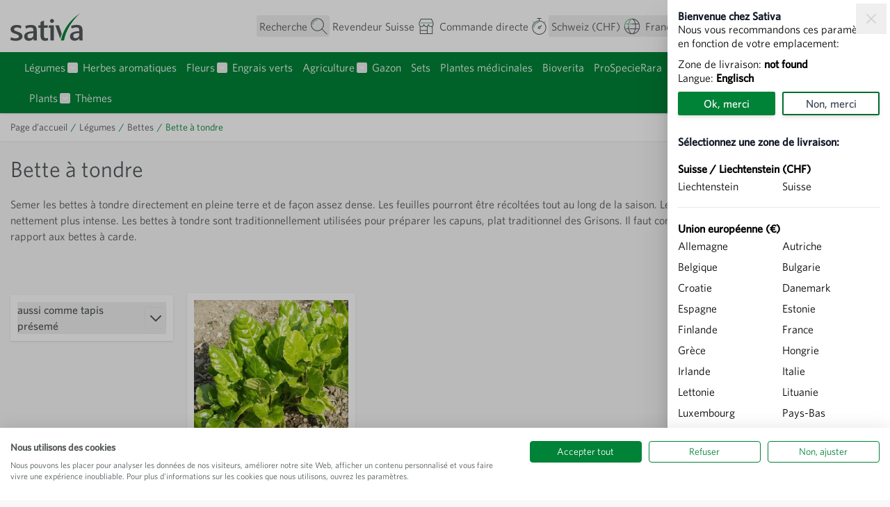

--- FILE ---
content_type: text/html; charset=UTF-8
request_url: https://www.sativa.bio/fr_ch/legumes/bettes/bette-a-tondre
body_size: 80413
content:
<!doctype html>
<html lang="fr">
<head >
    <meta charset="utf-8"/>
<meta name="title" content="Bette à tondre » Acheter des graines bio en ligne - SATIVA Online Shop"/>
<meta name="description" content="Bette à tondre ✓ Propre production de SATIVA ☼ 500 variétés bio &amp; Demeter ☆ Jardinage facile et réussi avec les graines bio SATIVA semences biologiques!"/>
<meta name="robots" content="INDEX,FOLLOW"/>
<meta name="viewport" content="width=device-width, initial-scale=1"/>
<title>Bette à tondre » Acheter des graines bio en ligne - SATIVA Online Shop</title>
<link  rel="stylesheet" type="text/css"  media="all" href="https://cdn.live.srag.cahosting.de/static/version1769783568/_cache/merged/4659aeb180b7a62dc596fafe2e741867.min.css" />

<link  rel="canonical" href="https://www.sativa.bio/fr_ch/legumes/bettes/bette-a-tondre" />
<link  rel="icon" type="image/x-icon" href="https://cdn.live.srag.cahosting.de/media/favicon/default/favicon.png" />
<link  rel="shortcut icon" type="image/x-icon" href="https://cdn.live.srag.cahosting.de/media/favicon/default/favicon.png" />
<link rel="stylesheet" type="text/css" href="https://cloud.typography.com/6352934/6662592/css/fonts.css" />


               <link rel="alternate" hreflang="de-ch" href="https://www.sativa.bio/de_ch/gemuese/mangold/schnittmangold"/> <link rel="alternate" hreflang="fr-ch" href="https://www.sativa.bio/fr_ch/legumes/bettes/bette-a-tondre"/>     <style> .magezon-builder { z-index: unset; } @media (min-width: 1560px) { .magezon-builder .mgz-container {width: 1560px;} } </style>    
<style>.mgz-element.nv5di5v .image-content{width:100%;text-align:center}.mgz-element.nv5di5v .image-title{font-size:16px}.vfm0l3r>.mgz-element-inner,.edh6sf9>.mgz-element-inner{padding:0}.kpej1jn-s{padding-bottom:40px !important}.lk88q3l>.mgz-element-inner,.twi6yep>.mgz-element-inner{padding:0}</style><script>
(function(w,d,s,l,i){w[l]=w[l]||[];w[l].push({'gtm.start':
new Date().getTime(),event:'gtm.js'});var f=d.getElementsByTagName(s)[0],
j=d.createElement(s),dl=l!='dataLayer'?'&l='+l:'';j.async=true;j.src=
'https://www.googletagmanager.com/gtm.js?id='+i+dl;f.parentNode.insertBefore(j,f);
})(window,document,'script','dataLayer','GTM-KG675JF');
</script>
</head>
<body id="html-body" class="page-with-filter page-products categorypath-legumes-bettes-bette-a-tondre category-bette-a-tondre catalog-category-view page-layout-2columns-left">
<!-- Google Tag Manager (noscript) -->
<noscript><iframe src="https://www.googletagmanager.com/ns.html?id=GTM-KG675JF"
height="0" width="0" style="display:none;visibility:hidden"></iframe></noscript>
<!-- End Google Tag Manager (noscript) --><input name="form_key" type="hidden" value="9akuDnQUvYeCeHHy" />
    <noscript>
        <section class="message global noscript border-b-2 border-blue-500 bg-blue-50 shadow-none m-0 px-0 rounded-none font-normal">
            <div class="container text-center">
                <p>
                    <strong>JavaScript semble être désactivé dans votre navigateur.</strong>
                    <span>
                        Pour profiter pleinement de notre site, veuillez activer Javascript dans votre navigateur.                    </span>
                </p>
            </div>
        </section>
    </noscript>



 
<div class="page-wrapper"><header class="page-header"><a class="action skip sr-only focus:not-sr-only focus:absolute focus:z-40 focus:bg-white
   contentarea"
   href="#contentarea">
    <span>
        Allez au contenu    </span>
</a>

<div id="header" class="relative z-30 w-full shadow bg-container-lighter"
     x-data="initHeader()"
     @private-content-loaded.window="getData(event.detail.data)"
>
    
<div
	id="shipping_country_layer"
	x-data="countrySelector()"
	x-init="init()"
	x-cloak
	x-transition
	class="inset-0 bg-black bg-opacity-50"
	@click.self="closeShipSettingsLayer()" >

	<div role="dialog"
		aria-labelledby="shipping_country_layer-drawer"
		aria-modal="true"
		:aria-hidden="!open"
		class="fixed inset-y-0 right-0 z-30 flex max-w-full">

		<div class="backdrop"
			 x-show="isVisible"
			 x-transition:enter="ease-in-out duration-500"
			 x-transition:enter-start="opacity-0"
			 x-transition:enter-end="opacity-100"
			 x-transition:leave="ease-in-out duration-500"
			 x-transition:leave-start="opacity-100"
			 x-transition:leave-end="opacity-0"
			 role="button"
			 @click="closeShipSettingsLayer()"
			 aria-label="Fermer&#x20;la&#x20;fen&#xEA;tre"></div>

		<div class="relative w-screen max-w-lg shadow-2xl"
			x-show="isVisible"
			 x-transition:enter="transform transition ease-in-out duration-500 sm:duration-700"
			 x-transition:enter-start="translate-x-full"
			 x-transition:enter-end="translate-x-0"
			 x-transition:leave="transform transition ease-in-out duration-500 sm:duration-700"
			 x-transition:leave-start="translate-x-0"
			 x-transition:leave-end="translate-x-full"
			 role="region"
			 :tabindex="open ? 0 : -1"
			 aria-label="Zone&#x20;de&#x20;livraison"

		>
			<div class="flex flex-col h-full max-h-screen bg-white text-black shadow-xl">
				<div class="relative px-4 py-6 sm:px-6">
					<!-- Welcome question section -->
					<div x-show="showQuestion" class="mb-6">
						<header>
							<p class="text-lg font-medium leading-7 text-gray-900">
								<strong>Bienvenue chez Sativa</strong>
							</p>
						</header>
						<p class="mb-4">Nous vous recommandons ces paramètres en fonction de votre emplacement:</p>

						<div class="shipping_selection mb-4">
							<div>Zone de livraison:
								<span x-text="getOriginalCountry()" class="font-bold"></span>
							</div>
							<div>Langue:
								<span x-text="selectedLanguage" class="font-bold"></span>
							</div>
						</div>

						<div class="shipping_selection_button space-x-4 mb-12">
							<div class="grid grid-cols-2 gap-4">
								<button
									x-show="isSameAsRedirect"
									@click="setOkResponseWithoutRedirect()"
									class="btn btn-primary px-4 py-2 text-white rounded"
								>
									Ok, merci								</button>
								<button
									x-show="!isSameAsRedirect"
									@click="confirmShipSettings()"
									class="btn btn-primary px-4 py-2 text-white rounded"
								>
									Ok, merci								</button>
								<button
									@click="setNoResponse()"
									class="btn btn-secondary px-4 py-2 text-gray-700 rounded"
								>
									Non, merci								</button>
							</div>
						</div>
					</div>

					<!-- Country selection section -->
					<header>
						<p class="text-lg font-medium leading-7 text-gray-900">
							<strong>Sélectionnez une zone de livraison:</strong>
						</p>
					</header>
					<p class="font-bold mb-2 my-8">Suisse / Liechtenstein (CHF)</p>
					<ul class="grid grid-cols-2 gap-4">
													<li>
								<a
									data-code="LI"
									@click.prevent="selectCountry('LI', 'Liechtenstein (CHF)','ch')"
									class="cursor-pointer hover:text-blue-600 block"
								>
									Liechtenstein								</a>
							</li>
													<li>
								<a
									data-code="CH"
									@click.prevent="selectCountry('CH', 'Suisse (CHF)','ch')"
									class="cursor-pointer hover:text-blue-600 block"
								>
									Suisse								</a>
							</li>
											</ul>

					<hr class="my-8" />

					<p class="font-bold mb-2 my-4">Union européenne (€)</p>
					<ul class="grid grid-cols-2 gap-4">
													<li>
								<a
									data-code="DE"
									@click.prevent="selectCountry('DE', 'Allemagne (€)','eu')"
									class="cursor-pointer hover:text-blue-600 block"
								>
									Allemagne								</a>
							</li>
													<li>
								<a
									data-code="AT"
									@click.prevent="selectCountry('AT', 'Autriche (€)','eu')"
									class="cursor-pointer hover:text-blue-600 block"
								>
									Autriche								</a>
							</li>
													<li>
								<a
									data-code="BE"
									@click.prevent="selectCountry('BE', 'Belgique (€)','eu')"
									class="cursor-pointer hover:text-blue-600 block"
								>
									Belgique								</a>
							</li>
													<li>
								<a
									data-code="BG"
									@click.prevent="selectCountry('BG', 'Bulgarie (€)','eu')"
									class="cursor-pointer hover:text-blue-600 block"
								>
									Bulgarie								</a>
							</li>
													<li>
								<a
									data-code="HR"
									@click.prevent="selectCountry('HR', 'Croatie (€)','eu')"
									class="cursor-pointer hover:text-blue-600 block"
								>
									Croatie								</a>
							</li>
													<li>
								<a
									data-code="DK"
									@click.prevent="selectCountry('DK', 'Danemark (€)','eu')"
									class="cursor-pointer hover:text-blue-600 block"
								>
									Danemark								</a>
							</li>
													<li>
								<a
									data-code="ES"
									@click.prevent="selectCountry('ES', 'Espagne (€)','eu')"
									class="cursor-pointer hover:text-blue-600 block"
								>
									Espagne								</a>
							</li>
													<li>
								<a
									data-code="EE"
									@click.prevent="selectCountry('EE', 'Estonie (€)','eu')"
									class="cursor-pointer hover:text-blue-600 block"
								>
									Estonie								</a>
							</li>
													<li>
								<a
									data-code="FI"
									@click.prevent="selectCountry('FI', 'Finlande (€)','eu')"
									class="cursor-pointer hover:text-blue-600 block"
								>
									Finlande								</a>
							</li>
													<li>
								<a
									data-code="FR"
									@click.prevent="selectCountry('FR', 'France (€)','eu')"
									class="cursor-pointer hover:text-blue-600 block"
								>
									France								</a>
							</li>
													<li>
								<a
									data-code="GR"
									@click.prevent="selectCountry('GR', 'Grèce (€)','eu')"
									class="cursor-pointer hover:text-blue-600 block"
								>
									Grèce								</a>
							</li>
													<li>
								<a
									data-code="HU"
									@click.prevent="selectCountry('HU', 'Hongrie (€)','eu')"
									class="cursor-pointer hover:text-blue-600 block"
								>
									Hongrie								</a>
							</li>
													<li>
								<a
									data-code="IE"
									@click.prevent="selectCountry('IE', 'Irlande (€)','eu')"
									class="cursor-pointer hover:text-blue-600 block"
								>
									Irlande								</a>
							</li>
													<li>
								<a
									data-code="IT"
									@click.prevent="selectCountry('IT', 'Italie (€)','eu')"
									class="cursor-pointer hover:text-blue-600 block"
								>
									Italie								</a>
							</li>
													<li>
								<a
									data-code="LV"
									@click.prevent="selectCountry('LV', 'Lettonie (€)','eu')"
									class="cursor-pointer hover:text-blue-600 block"
								>
									Lettonie								</a>
							</li>
													<li>
								<a
									data-code="LT"
									@click.prevent="selectCountry('LT', 'Lituanie (€)','eu')"
									class="cursor-pointer hover:text-blue-600 block"
								>
									Lituanie								</a>
							</li>
													<li>
								<a
									data-code="LU"
									@click.prevent="selectCountry('LU', 'Luxembourg (€)','eu')"
									class="cursor-pointer hover:text-blue-600 block"
								>
									Luxembourg								</a>
							</li>
													<li>
								<a
									data-code="NL"
									@click.prevent="selectCountry('NL', 'Pays-Bas (€)','eu')"
									class="cursor-pointer hover:text-blue-600 block"
								>
									Pays-Bas								</a>
							</li>
													<li>
								<a
									data-code="PL"
									@click.prevent="selectCountry('PL', 'Pologne (€)','eu')"
									class="cursor-pointer hover:text-blue-600 block"
								>
									Pologne								</a>
							</li>
													<li>
								<a
									data-code="PT"
									@click.prevent="selectCountry('PT', 'Portugal (€)','eu')"
									class="cursor-pointer hover:text-blue-600 block"
								>
									Portugal								</a>
							</li>
													<li>
								<a
									data-code="RO"
									@click.prevent="selectCountry('RO', 'Roumanie (€)','eu')"
									class="cursor-pointer hover:text-blue-600 block"
								>
									Roumanie								</a>
							</li>
													<li>
								<a
									data-code="SK"
									@click.prevent="selectCountry('SK', 'Slovaquie (€)','eu')"
									class="cursor-pointer hover:text-blue-600 block"
								>
									Slovaquie								</a>
							</li>
													<li>
								<a
									data-code="SI"
									@click.prevent="selectCountry('SI', 'Slovénie (€)','eu')"
									class="cursor-pointer hover:text-blue-600 block"
								>
									Slovénie								</a>
							</li>
													<li>
								<a
									data-code="SE"
									@click.prevent="selectCountry('SE', 'Suède (€)','eu')"
									class="cursor-pointer hover:text-blue-600 block"
								>
									Suède								</a>
							</li>
													<li>
								<a
									data-code="CZ"
									@click.prevent="selectCountry('CZ', 'Tchéquie (€)','eu')"
									class="cursor-pointer hover:text-blue-600 block"
								>
									Tchéquie								</a>
							</li>
											</ul>
				</div>

				<button
					type="button"
					@click="closeShipSettingsLayer()"
					aria-label="Fermer&#x20;la&#x20;fen&#xEA;tre"
					class="absolute top-0 right-2 p-4 mt-2 text-gray-300 transition-colors hover:text-black"
				>
					<svg xmlns="http://www.w3.org/2000/svg" fill="none" viewBox="0 0 24 24" stroke-width="2" stroke="currentColor" width="24" height="24" aria-hidden="true">
  <path stroke-linecap="round" stroke-linejoin="round" d="M6 18L18 6M6 6l12 12"/>
</svg>
				</button>
			</div>


		</div>
			</div>
</div>    <div id="header_icon_bar" class="container flex flex-wrap lg:flex-nowrap items-center justify-between w-full px-6">

        <!--Logo-->
        <div id="logo" class="w-full pb-2 sm:w-auto sm:pb-0">
    <a
        class="flex items-center justify-center text-xl font-medium tracking-wide text-gray-800
            no-underline hover:no-underline font-title"
        href="https://www.sativa.bio/fr_ch/"
        aria-label="Aller&#x20;&#xE0;&#x20;la&#x20;page&#x20;d&#x27;accueil"
    >
        <img
            src="https://cdn.live.srag.cahosting.de/static/version1769783568/frontend/codealliance/hyva_child/fr_CH/images/logo.svg"
            alt="Sativa"
            width="130"
            height="75"
            loading="eager"
        />
            </a>
</div>
        <div class="flex items-center gap-3 order-3 md:-mr-1 w-full sm:w-auto">

            <!--Search Icon-->
            <button
                id="menu-search-icon"
                class="flex gap-1 rounded p-1 border border-transparent hover:border-primary hover:text-primary outline-offset-2"
                @click.prevent="
                    searchOpen = !searchOpen;
                    $dispatch('search-open');
                "
                aria-label="Formulaire&#x20;de&#x20;recherche&#x20;du&#x20;panier"
                aria-haspopup="true"
                :aria-expanded="searchOpen"
                x-ref="searchButton"
            >
                <span class="title hidden leading-[24px] lg:block lg:mr-2">Recherche</span>
                <span class="icon">
                    <svg width="24" height="24" viewBox="0 0 24 24">
	<path d="M3.3418,9.4793h-1.0092c0-3.9407,3.206-7.1467,7.147-7.1467v1.0092c-3.3844,0-6.1378,2.7534-6.1378,6.1375Z" class="fill-sativaColors-300"/>
	<path d="M23.8305,23.1169l-7.4311-7.4311c1.4805-1.6491,2.39-3.8208,2.39-6.2063h0v-.0002c0-4.171-2.757-7.71-6.5444-8.8905-.874-.2724-1.8029-.4193-2.7654-.4193s-1.8914.1468-2.7654.4193C2.9267,1.7693.1695,5.3083.1695,9.4793H.1695v.0002c0,5.1335,4.1765,9.31,9.31,9.31,2.3855,0,4.5572-.9096,6.2063-2.3902l7.4311,7.4311.7135-.7135ZM9.4796,17.7802c-4.5771,0-8.3008-3.7236-8.3008-8.3007,0-2.5746,1.1782-4.8792,3.0237-6.4029,1.4354-1.1851,3.2746-1.8978,5.2771-1.8978s3.8415.7127,5.2769,1.8978c1.8455,1.5237,3.0237,3.8282,3.0237,6.4029,0,4.5771-3.7237,8.3007-8.3006,8.3007Z" class="fill-current"/>
</svg>                </span>
            </button>

                                <a href="https://www.sativa.bio/fr_ch/revendeurs/"
                    id="link-retail"
                    class="flex gap-1 rounded p-1 border border-transparent hover:border-primary hover:text-primary outline-offset-2">
                        <span class="title hidden leading-[24px] lg:block lg:mr-2">Revendeur Suisse</span>
                        <span class="icon">
                            <svg width="24" height="24" viewBox="0 0 24 24">
	<path d="M19.916,1.0531H4.084L1.4625,6.9221v2.0694c0,1.1235.4869,2.133,1.2571,2.8373v11.1182h18.5609v-11.1647c.7691-.7335,1.2571-1.7802,1.2571-2.9309v-1.9292l-2.6216-5.869ZM5.311,12.8406c1.4305,0,2.6812-.7843,3.3445-1.9452.6633,1.161,1.9139,1.9452,3.3445,1.9452.3681,0,.7236-.0538,1.0609-.1507l.0004,4.634-9.3326-.0005v-4.8272c.4834.2192,1.018.3444,1.5823.3444ZM3.7287,18.3326h9.3322v3.6052H3.7287v-3.6052ZM20.2713,21.9377h-6.2011v-9.7101c.5228-.3357.9633-.789,1.2728-1.3293.1779.3107.4006.5987.6652.8557.7249.7034,1.6725,1.0866,2.6792,1.0866.0394,0,.0793-.0005.1193-.0017.5198-.0156,1.0146-.1421,1.4645-.3559v9.4548ZM21.5283,8.8513c0,1.5971-1.2344,2.9333-2.7522,2.9788-.7668.0214-1.5094-.2612-2.0647-.8005-.5563-.5396-.8624-1.2635-.8624-2.0381h-1.0092c0,1.5658-1.2738,2.8399-2.8399,2.8399s-2.8399-1.2741-2.8399-2.8399h-1.0092c0,1.5658-1.2738,2.8399-2.8399,2.8399s-2.8394-1.2741-2.8394-2.8399v-1.8541l2.2668-5.0751h14.5231l2.2668,5.0751v1.7139Z" class="fill-current"/>
	<polygon points="3.8761 7.5343 21.5283 7.5343 21.5283 7.1374 21.2548 6.5251 3.8761 6.5251 3.8761 7.5343" class="fill-sativaColors-300"/>
</svg>                        </span>
                    </a>
                
                                <a href="https://www.sativa.bio/fr_ch/commande-directe/"
                    id="link-quickorder"
                    class="flex gap-1 rounded p-1 border border-transparent hover:border-primary hover:text-primary outline-offset-2">
                        <span class="title hidden leading-[24px] lg:block lg:mr-2">Commande directe</span>
                        <span class="icon">
                            <svg width="21" height="24" viewBox="0 0 21 24">
	<rect x="18.2243" y="5.0722" width="1.0096" height="1.0091" transform="translate(1.5423 14.8769) rotate(-45)" class="fill-current"/>
	<path d="M11.0045,3.7047V1.0617h2.4397V.0525h-5.8887v1.0092h2.4397v2.6429C4.6422,3.9702.3657,8.3958.3657,13.8135c0,5.5881,4.5461,10.134,10.1342,10.134s10.1345-4.5459,10.1345-10.134c0-5.4178-4.2768-9.8433-9.6299-10.1089ZM10.4999,22.9383c-5.0315,0-9.125-4.0935-9.125-9.1248S5.4684,4.6883,10.4999,4.6883s9.1252,4.0935,9.1252,9.1252-4.0935,9.1248-9.1252,9.1248Z" class="fill-current"/>
	<path d="M14.4184,10.6088l-.7135-.7135-2.274,2.2738c-.7217-.3917-1.681-.2974-2.2768.2987-.3595.3592-.5576.8372-.5576,1.3458s.1981.9865.5576,1.3458c.3595.3597.8377.5578,1.346.5578s.9863-.1981,1.346-.5578c.3595-.3592.5576-.8372.5576-1.3458,0-.3347-.0934-.6525-.2546-.9356l2.2694-2.2691ZM11.1326,14.4458c-.338.338-.9269.338-1.265,0-.1688-.169-.2619-.3932-.2619-.6322s.0931-.4632.2619-.6322c.169-.169.3937-.2622.6325-.2622s.4635.0931.6325.2622c.1688.169.2619.3932.2619.6322s-.0931.4632-.2619.6322Z" class="fill-current"/>
	<path d="M3.3965,13.8135h-1.0092c0-4.4734,3.6394-8.1128,8.1128-8.1128v1.0092c-3.9168,0-7.1036,3.1868-7.1036,7.1036Z" class="fill-sativaColors-300"/>
	<rect x="1.7662" y="5.0719" width="1.0091" height="1.0098" transform="translate(-3.2783 3.2391) rotate(-45)" class="fill-current"/>
</svg>                        </span>
                    </a>
                
            
<div x-data class="relative">
	<button @click.prevent="$store.countrySelector.openLayer()" type="button" class="flex gap-1 rounded p-1 border border-transparent hover:border-primary hover:text-primary outline-offset-2" aria-haspopup="true" aria-expanded="true">
		<span class="title hidden leading-[24px] lg:block lg:mr-2" x-text="$store.countrySelector.getTitle()"></span>
		<span class="icon">
			<svg width="24" height="24" viewBox="0 0 24 24">
	<path d="M12,.7676v1.0092c1.8054,0,3.4008,2.5657,4.1101,6.1432h-4.1111v1.0092h4.2847c.1403.9742.2178,2.0059.2178,3.0707s-.0775,2.0964-.2177,3.0705h-7.5519c.0496.3447.1085.6804.1736,1.0092h7.2046c-.7092,3.5777-2.3047,6.1435-4.1101,6.1435-2.4402,0-4.502-4.6816-4.502-10.2232h-1.0092c0,1.0691.0713,2.0975.2022,3.0705h-3.4258c.1089.3452.2386.6808.3821,1.0092h3.2047c.4619,2.4832,1.3368,4.5184,2.4639,5.774-4.3371-1.1832-7.5392-5.1466-7.5392-9.8537H.7676c0,6.1935,5.0386,11.2324,11.2324,11.2324s11.2324-5.0389,11.2324-11.2324S18.1937.7676,12,.7676ZM14.6838,2.1463c3.0007.8186,5.4561,2.9648,6.6843,5.7738h-4.2207c-.4618-2.4831-1.3366-4.5182-2.4636-5.7738ZM17.3085,8.9293h4.4417c.3061.9699.4729,2.001.4729,3.0707s-.1667,2.1007-.4728,3.0705h-4.4418c.1309-.973.2022-2.0014.2022-3.0705s-.0713-2.0977-.2022-3.0707ZM14.6838,21.8537c1.127-1.2556,2.0019-3.2908,2.4637-5.774h4.2208c-1.2282,2.8091-3.6836,4.9554-6.6845,5.774Z" class="fill-current"/>
	<g>
		<path d="M.7676,12h1.0092C1.7768,7.2929,4.979,3.3295,9.3161,2.1463c-1.1271,1.2556-2.002,3.2906-2.4639,5.7737h-3.2047c-.1436.3284-.2732.664-.3822,1.0092h3.4257c-.131.9731-.2023,2.0015-.2023,3.0707h1.0092c0-5.5415,2.0618-10.2232,4.502-10.2232V.7676C5.8063.7676.7676,5.8065.7676,12Z" class="fill-sativaColors-300"/>
		<path d="M8.7319,8.9293h3.2671v-1.0092h-3.0935c-.0652.3288-.124.6644-.1737,1.0092Z" class="fill-sativaColors-300"/>
	</g>
</svg>		</span>
	</button>
</div>
                <div class="relative" x-data="initLanguageSwitcher" >
        <div class="hidden title-font font-medium text-gray-900 tracking-widest text-sm mb-3 uppercase">
            Langue        </div>
        <div>
            <button @click.prevent="toggleOpen"
                    @click.outside="setOpenFalse"
                    @keydown.window.escape="setOpenFalse"
                    type="button"
                    class="flex gap-1 rounded p-1 border border-transparent hover:border-primary hover:text-primary outline-offset-2"
                    aria-haspopup="true"
                    aria-expanded="true"
            >
                <span class="title hidden leading-[24px] lg:block lg:mr-2">Français</span>
                <span class="icon">
                    <svg width="26" height="24" viewBox="0 0 26 24">
	<path d="M3.0935,17.4375v-4.5537h-.9486c-1.0198,0-1.8494-.8298-1.8494-1.8494V3.1007c0-1.0196.8296-1.8489,1.8494-1.8489h13.287c1.0198,0,1.8498.8293,1.8498,1.8489l-.0005,7.9337c0,1.0196-.8296,1.85-1.8494,1.85l-7.7846-.0006-4.5537,4.5537ZM2.1449,2.261c-.4632,0-.8402.3765-.8402.8397v7.9337c0,.4632.377.8402.8402.8402h1.9578v3.1267l3.1267-3.1267h8.2025c.4632,0,.8402-.377.8402-.8402V3.1007c0-.4632-.377-.8397-.8402-.8397H2.1449Z" class="fill-current"/>
	<rect x="3.7819" y="8.5825" width="5.9461" height="1.0092" class="fill-sativaColors-300"/>
	<rect x="3.7819" y="4.5451" width="10.0126" height="1.0092" class="fill-sativaColors-300"/>
	<rect x="3.7819" y="6.5641" width="10.0126" height="1.0092" class="fill-sativaColors-300"/>
	<path d="M23.8551,6.5625h-5.5636v1.0092h5.5636c.4632,0,.8402.377.8402.8402v7.9332c0,.4632-.377.8402-.8402.8402h-1.9578v3.1267l-3.1267-3.1267h-8.2025c-.4632,0-.8402-.377-.8402-.8402v-2.4524h-1.0092v2.4524c0,1.0196.8296,1.8494,1.8494,1.8494h7.7846l4.5537,4.5537v-4.5537h.9486c1.0198,0,1.8494-.8298,1.8494-1.8494v-7.9332c0-1.0196-.8296-1.8494-1.8494-1.8494Z" class="fill-current"/>
	<rect x="12.3713" y="13.8918" width="10.0126" height="1.0094" class="fill-sativaColors-300"/>
	<rect x="18.2916" y="9.8547" width="4.0923" height="1.0092" class="fill-sativaColors-300"/>
	<rect x="18.2916" y="11.8736" width="4.0923" height="1.0094" class="fill-sativaColors-300"/>
</svg>                </span>
            </button>
        </div>
        <nav x-cloak
                x-show="open"
                class="
                    absolute right-0 z-20 w-40 py-2 mt-2 -mr-4 px-1 overflow-auto origin-top-right rounded-sm
                    shadow-lg sm:w-48 lg:mt-3 bg-container-lighter
                ">
            <div class="my-1" role="menu" aria-orientation="vertical" aria-labelledby="options-menu">
                                                            <a href="https://www.sativa.bio/fr_ch/stores/store/redirect/___store/de_ch/___from_store/fr_ch/uenc/aHR0cHM6Ly93d3cuc2F0aXZhLmJpby9kZV9jaC9sZWd1bWVzL2JldHRlcy9iZXR0ZS1hLXRvbmRyZQ~~/"
                            class="block px-4 py-2 lg:px-5 lg:py-2 hover:bg-gray-100"
                        >
                            Deutsch                        </a>
                                                                                    </div>
        </nav>
    </div>
    
    
            <!-- Additional Header Elements -->
            
            <!--Customer Icon & Dropdown-->
            
<div
    class="relative"
    x-data="{ open: false }"
    @keyup.escape="open = false"
    @click.outside="open = false"
>    
    <button
        type="button"
        id="customer-menu"
        class="flex gap-1 rounded p-1 border border-transparent hover:border-primary hover:text-primary outline-offset-2"
        @click="open = !open"
        :aria-expanded="open ? 'true' : 'false'"
        aria-label="Mon&#x20;compte"
        aria-haspopup="true"
    >
        <span class="title hidden leading-[24px] lg:block lg:mr-2">Mon&#x20;compte</span>
        <span class="icon">
            <svg width="24" height="24" viewBox="0 0 24 24">
	<g>
		<path d="M7.3231,7.0524h1.0092c0-2.0224,1.6451-3.6675,3.6675-3.6675v-1.0092c-2.5787,0-4.6767,2.098-4.6767,4.6767Z" class="fill-sativaColors-300"/>
		<path d="M3.4821,23.6541h1.0092c0-4.1401,3.3684-7.5084,7.5084-7.5084v-1.0092c-4.6967,0-8.5177,3.821-8.5177,8.5177Z" class="fill-sativaColors-300"/>
	</g>
	<path d="M14.2482,13.3629c2.5937-.9272,4.458-3.402,4.458-6.3105,0-3.698-3.0084-6.7064-6.7064-6.7064s-6.7064,3.0084-6.7064,6.7064c0,2.9084,1.8643,5.3832,4.4579,6.3104-4.7328,1.0337-8.289,5.2524-8.289,10.2912h1.0092c0-5.2545,4.2743-9.5293,9.5281-9.5293s9.5291,4.2748,9.5291,9.5293h1.0092c0-5.0388-3.5565-9.2575-8.2896-10.2912ZM6.3025,7.0524c0-3.1415,2.5558-5.6972,5.6972-5.6972s5.6972,2.5558,5.6972,5.6972-2.5558,5.6972-5.6972,5.6972-5.6972-2.5558-5.6972-5.6972Z" class="fill-current"/>
</svg>        </span>
    </button>
    <nav
        class="
            absolute right-0 z-20 w-40 py-2 mt-2 -mr-4 px-1 overflow-auto origin-top-right rounded-sm
            shadow-lg sm:w-48 lg:mt-3 bg-container-lighter
        "
        x-cloak
        x-show="open"
        aria-labelledby="customer-menu"
    >
                    

<a id="customer.header.sign.in.link"
   class="block px-4 py-2 lg:px-5 lg:py-2 hover:bg-gray-100"
   href="https://www.sativa.bio/fr_ch/customer/account/index/"
   title="Se&#x20;connecter"
>
    Se connecter</a>
    <a id="customer.header.register.link"
       class="block px-4 py-2 lg:px-5 lg:py-2 hover:bg-gray-100"
       href="https://www.sativa.bio/fr_ch/customer/account/create/"
       title="Cr&#xE9;er&#x20;un&#x20;compte"
    >
        Créer un compte    </a>
            </nav>
</div>
            <!--Cart Icon -->
            
<div>
	<!--Cart Icon-->
			<button
				id="menu-cart-icon"
			class="flex gap-1 rounded p-1 border border-transparent hover:border-primary hover:text-primary outline-offset-2 relative"
			x-ref="cartButton"
			:aria-disabled="isCartEmpty()"
			:aria-label="`
				Afficher&#x2F;masquer&#x20;le&#x20;mini-panier,
				${isCartEmpty()
					? 'Le&#x20;panier&#x20;est&#x20;vide'
					: cart.summary_count > 1
						? hyva.str('&#x25;1&#x20;articles', cart.summary_count)
						: hyva.str('&#x25;1&#x20;article', cart.summary_count)
				}`"
							@click.prevent="() => {
					$dispatch('toggle-cart', { isOpen: true })
				}"
				@toggle-cart.window="toggleCart($event)"
				:aria-expanded="isCartOpen"
				aria-haspopup="dialog"
					>
			<span class="title hidden leading-[24px] lg:block lg:mr-1">Voir&#x20;le&#x20;panier</span>
			<span class="icon relative">
				<svg width="28" height="24" viewBox="0 0 28 24">
	<g>
		<path d="M12.1091,18.8051c-1.2418,0-2.252,1.0097-2.252,2.251s1.0102,2.252,2.252,2.252,2.252-1.0102,2.252-2.252-1.0102-2.251-2.252-2.251ZM12.1091,22.2989c-.6852,0-1.2428-.5576-1.2428-1.2428,0-.6847.5576-1.2418,1.2428-1.2418s1.2428.5571,1.2428,1.2418c0,.6852-.5576,1.2428-1.2428,1.2428Z" class="fill-current"/>
		<path d="M24.1625,18.8051c-1.2418,0-2.252,1.0097-2.252,2.251s1.0102,2.252,2.252,2.252,2.2517-1.0102,2.2517-2.252-1.0102-2.251-2.2517-2.251ZM24.1625,22.2989c-.6852,0-1.2428-.5576-1.2428-1.2428,0-.6847.5576-1.2418,1.2428-1.2418s1.2425.5571,1.2425,1.2418c0,.6852-.5573,1.2428-1.2425,1.2428Z" class="fill-current"/>
		<path d="M10.9698,17.917h14.1402c.2469,0,.4573-.1784.4977-.4218l2.0199-12.1622c.0241-.1464-.0168-.2962-.1128-.409-.0956-.1133-.2365-.1784-.3849-.1784H9.3752l.2514,1.0095,16.908-.0003-1.8523,11.153h-13.3183L7.4199,1.0743c-.0562-.2247-.2582-.3824-.4898-.3824H.8701c-.2787,0-.5046.2257-.5046.5046s.2259.5046.5046.5046h5.6657l3.9442,15.8334c.0562.2247.2582.3824.4898.3824Z" class="fill-current"/>
	</g>
	<g>
		<polygon points="9.8782 6.7655 10.1297 7.7747 22.8575 7.7747 23.0251 6.7655 9.8782 6.7655" class="fill-sativaColors-300"/>
		<polygon points="10.6325 9.7929 16.284 9.7929 16.4516 8.7837 10.3811 8.7837 10.6325 9.7929" class="fill-sativaColors-300"/>
		<polygon points="11.1353 11.8114 13.2488 11.8114 13.4164 10.8022 10.8839 10.8022 11.1353 11.8114" class="fill-sativaColors-300"/>
	</g>
</svg>				<span
					x-text="cart.summary_count"
					x-show="!isCartEmpty()"
					x-cloak
					class="absolute -top-2 left-[75%] px-3 py-1 rounded-full bg-primary text-white text-xs font-semibold leading-none text-center uppercase tabular-nums"
					aria-hidden="true"
				></span>
			</span>
							</button>
			</div>
            <!-- Mobile Menu Button -->
            <nav
    x-data="initMenuMobile_697d16cc8bc27()"
    @load.window="setActiveMenu($root)"
    @keydown.window.escape="closeMenu()"
    id="mobile_navigation"
    aria-label="Navigation&#x20;du&#x20;site"
    role="navigation"
>
    <!-- mobile -->
    <button
        x-ref="mobileMenuTrigger"
        @click="openMenu()"
        :class="{'overflow-x-hidden overflow-y-auto ' : open}"
        type="button"
        aria-label="Ouvrir&#x20;le&#x20;menu"
        aria-haspopup="menu"
        :aria-expanded="open"
        :hidden="open"
    >
        <svg xmlns="http://www.w3.org/2000/svg" fill="none" viewBox="0 0 24 24" stroke-width="2" stroke="currentColor" class="mt-[3px]" width="31" height="31" :class="{ 'hidden' : open, 'block': !open }" aria-hidden="true">
  <path stroke-linecap="round" stroke-linejoin="round" d="M4 6h16M4 12h16M4 18h16"/>
</svg>
    </button>
    <div
        x-ref="mobileMenuNavLinks"
        class="
            fixed top-0 right-0 w-full h-full hidden
            flex-col border-t border-container bg-container-lighter
            overflow-y-auto overflow-x-hidden
        "
        :class="{ 'flex': open, 'hidden': !open }"
        :aria-hidden="open ? 'false' : 'true'"
        role="dialog"
        aria-modal="true"
    >
        <ul
            class="border-t flex flex-col gap-y-1 mt-16"
            aria-label="Liens&#x20;de&#x20;navigation&#x20;du&#x20;site"
        >
                            <li
                    data-child-id="category-node-1734-main"
                    class="level-0"
                >
                    <div
                        class="flex items-center transition-transform duration-150 ease-in-out transform"
                        :class="{
                            '-translate-x-full' : mobilePanelActiveId,
                            'translate-x-0' : !mobilePanelActiveId
                        }"
                    >
                        <a
                            class="flex items-center w-full px-8 py-4 border-b cursor-pointer
                                bg-container-lighter border-container level-0
                            "
                            href="https://www.sativa.bio/fr_ch/legumes"
                            title="L&#xE9;gumes"
                        >
                            Légumes                        </a>
                                                    <button
                                @click="openSubcategory('category-node-1734')"
                                class="absolute right-0 flex items-center justify-center w-11 h-11 mr-8 cursor-pointer
                                bg-container-lighter border-container"
                                aria-label="Ouvrir&#x20;L&#xE9;gumes&#x20;sous-cat&#xE9;gories"
                                aria-haspopup="true"
                                :aria-expanded="mobilePanelActiveId === 'category-node-1734'"
                            >
                                <div class="w-8 h-8 border rounded">
                                    <svg xmlns="http://www.w3.org/2000/svg" fill="none" viewBox="0 0 24 24" stroke-width="2" stroke="currentColor" class="w-full h-full p-1" width="24" height="24" aria-hidden="true">
  <path stroke-linecap="round" stroke-linejoin="round" d="M9 5l7 7-7 7"/>
</svg>
                                </div>
                            </button>
                                            </div>
                                            <div
                            data-child-id="category-node-1734"
                            class="absolute top-0 right-0 z-10 flex flex-col gap-1 w-full h-full p-1 bg-container-lighter"
                            :class="{
                                'hidden': mobilePanelActiveId !== 'category-node-1734'
                            }"
                        >
                            <ul
                                class="mt-16 transition-transform duration-200 ease-in-out translate-x-full transform"
                                :class="{
                                    'translate-x-full' : mobilePanelActiveId !== 'category-node-1734',
                                    'translate-x-0' : mobilePanelActiveId === 'category-node-1734',
                                }"
                                aria-label="Sous-cat&#xE9;gories"
                            >
                                <li>
                                    <button
                                        type="button"
                                        class="flex items-center px-8 py-4 border-b cursor-pointer bg-container border-container w-full border-t"
                                        @click="backToMainCategories('category-node-1734-main')"
                                        aria-label="Revenir&#x20;aux&#x20;cat&#xE9;gories&#x20;principales"
                                    >
                                        <svg xmlns="http://www.w3.org/2000/svg" fill="none" viewBox="0 0 24 24" stroke-width="2" stroke="currentColor" width="24" height="24" aria-hidden="true">
  <path stroke-linecap="round" stroke-linejoin="round" d="M15 19l-7-7 7-7"/>
</svg>
                                        <span class="ml-4">
                                            Légumes                                        </span>
                                    </button>
                                </li>
                                <li>
                                    <a
                                        href="https://www.sativa.bio/fr_ch/legumes"
                                        title="L&#xE9;gumes"
                                        class="flex items-center w-full px-8 py-4 border-b cursor-pointer
                                            bg-container-lighter border-container
                                        "
                                    >
                                        <span class="ml-10">
                                            Tout afficher                                        </span>
                                    </a>
                                </li>
                                                                    <li>
                                        <a
                                            href="https://www.sativa.bio/fr_ch/legumes/knoblauch-pflanzgut"
                                            title="Ail&#x20;&#x28;plants&#x29;"
                                            class="flex items-center w-full px-8 py-4 border-b cursor-pointer
                                                bg-container-lighter border-container
                                            "
                                        >
                                            <span class="ml-10 text-base text-gray-700">
                                                Ail (plants)                                            </span>
                                        </a>
                                    </li>
                                                                    <li>
                                        <a
                                            href="https://www.sativa.bio/fr_ch/legumes/artichauts"
                                            title="Artichauts"
                                            class="flex items-center w-full px-8 py-4 border-b cursor-pointer
                                                bg-container-lighter border-container
                                            "
                                        >
                                            <span class="ml-10 text-base text-gray-700">
                                                Artichauts                                            </span>
                                        </a>
                                    </li>
                                                                    <li>
                                        <a
                                            href="https://www.sativa.bio/fr_ch/legumes/aubergines"
                                            title="Aubergines"
                                            class="flex items-center w-full px-8 py-4 border-b cursor-pointer
                                                bg-container-lighter border-container
                                            "
                                        >
                                            <span class="ml-10 text-base text-gray-700">
                                                Aubergines                                            </span>
                                        </a>
                                    </li>
                                                                    <li>
                                        <a
                                            href="https://www.sativa.bio/fr_ch/legumes/betteraves-rouges"
                                            title="Betteraves&#x20;rouges"
                                            class="flex items-center w-full px-8 py-4 border-b cursor-pointer
                                                bg-container-lighter border-container
                                            "
                                        >
                                            <span class="ml-10 text-base text-gray-700">
                                                Betteraves rouges                                            </span>
                                        </a>
                                    </li>
                                                                    <li>
                                        <a
                                            href="https://www.sativa.bio/fr_ch/legumes/bettes"
                                            title="Bettes"
                                            class="flex items-center w-full px-8 py-4 border-b cursor-pointer
                                                bg-container-lighter border-container
                                            "
                                        >
                                            <span class="ml-10 text-base text-gray-700">
                                                Bettes                                            </span>
                                        </a>
                                    </li>
                                                                    <li>
                                        <a
                                            href="https://www.sativa.bio/fr_ch/legumes/brocolis"
                                            title="Brocolis"
                                            class="flex items-center w-full px-8 py-4 border-b cursor-pointer
                                                bg-container-lighter border-container
                                            "
                                        >
                                            <span class="ml-10 text-base text-gray-700">
                                                Brocolis                                            </span>
                                        </a>
                                    </li>
                                                                    <li>
                                        <a
                                            href="https://www.sativa.bio/fr_ch/legumes/cardons"
                                            title="Cardons"
                                            class="flex items-center w-full px-8 py-4 border-b cursor-pointer
                                                bg-container-lighter border-container
                                            "
                                        >
                                            <span class="ml-10 text-base text-gray-700">
                                                Cardons                                            </span>
                                        </a>
                                    </li>
                                                                    <li>
                                        <a
                                            href="https://www.sativa.bio/fr_ch/legumes/carottes"
                                            title="Carottes"
                                            class="flex items-center w-full px-8 py-4 border-b cursor-pointer
                                                bg-container-lighter border-container
                                            "
                                        >
                                            <span class="ml-10 text-base text-gray-700">
                                                Carottes                                            </span>
                                        </a>
                                    </li>
                                                                    <li>
                                        <a
                                            href="https://www.sativa.bio/fr_ch/legumes/chicorees"
                                            title="Chicor&#xE9;es"
                                            class="flex items-center w-full px-8 py-4 border-b cursor-pointer
                                                bg-container-lighter border-container
                                            "
                                        >
                                            <span class="ml-10 text-base text-gray-700">
                                                Chicorées                                            </span>
                                        </a>
                                    </li>
                                                                    <li>
                                        <a
                                            href="https://www.sativa.bio/fr_ch/legumes/chou-chinois"
                                            title="Chou&#x20;chinois"
                                            class="flex items-center w-full px-8 py-4 border-b cursor-pointer
                                                bg-container-lighter border-container
                                            "
                                        >
                                            <span class="ml-10 text-base text-gray-700">
                                                Chou chinois                                            </span>
                                        </a>
                                    </li>
                                                                    <li>
                                        <a
                                            href="https://www.sativa.bio/fr_ch/legumes/choux-blancs"
                                            title="Choux&#x20;blancs"
                                            class="flex items-center w-full px-8 py-4 border-b cursor-pointer
                                                bg-container-lighter border-container
                                            "
                                        >
                                            <span class="ml-10 text-base text-gray-700">
                                                Choux blancs                                            </span>
                                        </a>
                                    </li>
                                                                    <li>
                                        <a
                                            href="https://www.sativa.bio/fr_ch/legumes/choux-de-bruxelles"
                                            title="Choux&#x20;de&#x20;Bruxelles"
                                            class="flex items-center w-full px-8 py-4 border-b cursor-pointer
                                                bg-container-lighter border-container
                                            "
                                        >
                                            <span class="ml-10 text-base text-gray-700">
                                                Choux de Bruxelles                                            </span>
                                        </a>
                                    </li>
                                                                    <li>
                                        <a
                                            href="https://www.sativa.bio/fr_ch/legumes/choux-de-milan"
                                            title="Choux&#x20;de&#x20;Milan"
                                            class="flex items-center w-full px-8 py-4 border-b cursor-pointer
                                                bg-container-lighter border-container
                                            "
                                        >
                                            <span class="ml-10 text-base text-gray-700">
                                                Choux de Milan                                            </span>
                                        </a>
                                    </li>
                                                                    <li>
                                        <a
                                            href="https://www.sativa.bio/fr_ch/legumes/choux-friseschoux-kale"
                                            title="Choux&#x20;fris&#xE9;s&#x2F;Choux&#x20;kale"
                                            class="flex items-center w-full px-8 py-4 border-b cursor-pointer
                                                bg-container-lighter border-container
                                            "
                                        >
                                            <span class="ml-10 text-base text-gray-700">
                                                Choux frisés/Choux kale                                            </span>
                                        </a>
                                    </li>
                                                                    <li>
                                        <a
                                            href="https://www.sativa.bio/fr_ch/legumes/choux-rouges"
                                            title="Choux&#x20;rouges"
                                            class="flex items-center w-full px-8 py-4 border-b cursor-pointer
                                                bg-container-lighter border-container
                                            "
                                        >
                                            <span class="ml-10 text-base text-gray-700">
                                                Choux rouges                                            </span>
                                        </a>
                                    </li>
                                                                    <li>
                                        <a
                                            href="https://www.sativa.bio/fr_ch/legumes/choux-fleur"
                                            title="Choux-fleur"
                                            class="flex items-center w-full px-8 py-4 border-b cursor-pointer
                                                bg-container-lighter border-container
                                            "
                                        >
                                            <span class="ml-10 text-base text-gray-700">
                                                Choux-fleur                                            </span>
                                        </a>
                                    </li>
                                                                    <li>
                                        <a
                                            href="https://www.sativa.bio/fr_ch/legumes/choux-rave"
                                            title="Choux-rave"
                                            class="flex items-center w-full px-8 py-4 border-b cursor-pointer
                                                bg-container-lighter border-container
                                            "
                                        >
                                            <span class="ml-10 text-base text-gray-700">
                                                Choux-rave                                            </span>
                                        </a>
                                    </li>
                                                                    <li>
                                        <a
                                            href="https://www.sativa.bio/fr_ch/legumes/concombres"
                                            title="Concombres"
                                            class="flex items-center w-full px-8 py-4 border-b cursor-pointer
                                                bg-container-lighter border-container
                                            "
                                        >
                                            <span class="ml-10 text-base text-gray-700">
                                                Concombres                                            </span>
                                        </a>
                                    </li>
                                                                    <li>
                                        <a
                                            href="https://www.sativa.bio/fr_ch/legumes/courges"
                                            title="Courges"
                                            class="flex items-center w-full px-8 py-4 border-b cursor-pointer
                                                bg-container-lighter border-container
                                            "
                                        >
                                            <span class="ml-10 text-base text-gray-700">
                                                Courges                                            </span>
                                        </a>
                                    </li>
                                                                    <li>
                                        <a
                                            href="https://www.sativa.bio/fr_ch/legumes/courgettes"
                                            title="Courgettes"
                                            class="flex items-center w-full px-8 py-4 border-b cursor-pointer
                                                bg-container-lighter border-container
                                            "
                                        >
                                            <span class="ml-10 text-base text-gray-700">
                                                Courgettes                                            </span>
                                        </a>
                                    </li>
                                                                    <li>
                                        <a
                                            href="https://www.sativa.bio/fr_ch/legumes/cresson"
                                            title="Cresson"
                                            class="flex items-center w-full px-8 py-4 border-b cursor-pointer
                                                bg-container-lighter border-container
                                            "
                                        >
                                            <span class="ml-10 text-base text-gray-700">
                                                Cresson                                            </span>
                                        </a>
                                    </li>
                                                                    <li>
                                        <a
                                            href="https://www.sativa.bio/fr_ch/legumes/celeri"
                                            title="C&#xE9;leri"
                                            class="flex items-center w-full px-8 py-4 border-b cursor-pointer
                                                bg-container-lighter border-container
                                            "
                                        >
                                            <span class="ml-10 text-base text-gray-700">
                                                Céleri                                            </span>
                                        </a>
                                    </li>
                                                                    <li>
                                        <a
                                            href="https://www.sativa.bio/fr_ch/legumes/cotes-de-bettes"
                                            title="C&#xF4;tes&#x20;de&#x20;bettes"
                                            class="flex items-center w-full px-8 py-4 border-b cursor-pointer
                                                bg-container-lighter border-container
                                            "
                                        >
                                            <span class="ml-10 text-base text-gray-700">
                                                Côtes de bettes                                            </span>
                                        </a>
                                    </li>
                                                                    <li>
                                        <a
                                            href="https://www.sativa.bio/fr_ch/legumes/epinard"
                                            title="Epinard"
                                            class="flex items-center w-full px-8 py-4 border-b cursor-pointer
                                                bg-container-lighter border-container
                                            "
                                        >
                                            <span class="ml-10 text-base text-gray-700">
                                                Epinard                                            </span>
                                        </a>
                                    </li>
                                                                    <li>
                                        <a
                                            href="https://www.sativa.bio/fr_ch/legumes/fenouils"
                                            title="Fenouils"
                                            class="flex items-center w-full px-8 py-4 border-b cursor-pointer
                                                bg-container-lighter border-container
                                            "
                                        >
                                            <span class="ml-10 text-base text-gray-700">
                                                Fenouils                                            </span>
                                        </a>
                                    </li>
                                                                    <li>
                                        <a
                                            href="https://www.sativa.bio/fr_ch/legumes/feves"
                                            title="F&#xE8;ves"
                                            class="flex items-center w-full px-8 py-4 border-b cursor-pointer
                                                bg-container-lighter border-container
                                            "
                                        >
                                            <span class="ml-10 text-base text-gray-700">
                                                Fèves                                            </span>
                                        </a>
                                    </li>
                                                                    <li>
                                        <a
                                            href="https://www.sativa.bio/fr_ch/legumes/haricots"
                                            title="Haricots"
                                            class="flex items-center w-full px-8 py-4 border-b cursor-pointer
                                                bg-container-lighter border-container
                                            "
                                        >
                                            <span class="ml-10 text-base text-gray-700">
                                                Haricots                                            </span>
                                        </a>
                                    </li>
                                                                    <li>
                                        <a
                                            href="https://www.sativa.bio/fr_ch/legumes/mais"
                                            title="Ma&#xEF;s"
                                            class="flex items-center w-full px-8 py-4 border-b cursor-pointer
                                                bg-container-lighter border-container
                                            "
                                        >
                                            <span class="ml-10 text-base text-gray-700">
                                                Maïs                                            </span>
                                        </a>
                                    </li>
                                                                    <li>
                                        <a
                                            href="https://www.sativa.bio/fr_ch/legumes/melons"
                                            title="Melons"
                                            class="flex items-center w-full px-8 py-4 border-b cursor-pointer
                                                bg-container-lighter border-container
                                            "
                                        >
                                            <span class="ml-10 text-base text-gray-700">
                                                Melons                                            </span>
                                        </a>
                                    </li>
                                                                    <li>
                                        <a
                                            href="https://www.sativa.bio/fr_ch/legumes/mache"
                                            title="M&#xE2;che"
                                            class="flex items-center w-full px-8 py-4 border-b cursor-pointer
                                                bg-container-lighter border-container
                                            "
                                        >
                                            <span class="ml-10 text-base text-gray-700">
                                                Mâche                                            </span>
                                        </a>
                                    </li>
                                                                    <li>
                                        <a
                                            href="https://www.sativa.bio/fr_ch/legumes/navets"
                                            title="Navets"
                                            class="flex items-center w-full px-8 py-4 border-b cursor-pointer
                                                bg-container-lighter border-container
                                            "
                                        >
                                            <span class="ml-10 text-base text-gray-700">
                                                Navets                                            </span>
                                        </a>
                                    </li>
                                                                    <li>
                                        <a
                                            href="https://www.sativa.bio/fr_ch/legumes/oignons"
                                            title="Oignons"
                                            class="flex items-center w-full px-8 py-4 border-b cursor-pointer
                                                bg-container-lighter border-container
                                            "
                                        >
                                            <span class="ml-10 text-base text-gray-700">
                                                Oignons                                            </span>
                                        </a>
                                    </li>
                                                                    <li>
                                        <a
                                            href="https://www.sativa.bio/fr_ch/legumes/steckzwiebeln-pflanzgut"
                                            title="Oignons&#x20;&#x28;plants&#x29;"
                                            class="flex items-center w-full px-8 py-4 border-b cursor-pointer
                                                bg-container-lighter border-container
                                            "
                                        >
                                            <span class="ml-10 text-base text-gray-700">
                                                Oignons (plants)                                            </span>
                                        </a>
                                    </li>
                                                                    <li>
                                        <a
                                            href="https://www.sativa.bio/fr_ch/legumes/panais"
                                            title="Panais"
                                            class="flex items-center w-full px-8 py-4 border-b cursor-pointer
                                                bg-container-lighter border-container
                                            "
                                        >
                                            <span class="ml-10 text-base text-gray-700">
                                                Panais                                            </span>
                                        </a>
                                    </li>
                                                                    <li>
                                        <a
                                            href="https://www.sativa.bio/fr_ch/legumes/suesskartoffel-jungpflanzen"
                                            title="Patates&#x20;douces&#x20;&#x28;jeunes&#x20;plants&#x29;"
                                            class="flex items-center w-full px-8 py-4 border-b cursor-pointer
                                                bg-container-lighter border-container
                                            "
                                        >
                                            <span class="ml-10 text-base text-gray-700">
                                                Patates douces (jeunes plants)                                            </span>
                                        </a>
                                    </li>
                                                                    <li>
                                        <a
                                            href="https://www.sativa.bio/fr_ch/legumes/physalis"
                                            title="Physalis"
                                            class="flex items-center w-full px-8 py-4 border-b cursor-pointer
                                                bg-container-lighter border-container
                                            "
                                        >
                                            <span class="ml-10 text-base text-gray-700">
                                                Physalis                                            </span>
                                        </a>
                                    </li>
                                                                    <li>
                                        <a
                                            href="https://www.sativa.bio/fr_ch/legumes/poireaux"
                                            title="Poireaux"
                                            class="flex items-center w-full px-8 py-4 border-b cursor-pointer
                                                bg-container-lighter border-container
                                            "
                                        >
                                            <span class="ml-10 text-base text-gray-700">
                                                Poireaux                                            </span>
                                        </a>
                                    </li>
                                                                    <li>
                                        <a
                                            href="https://www.sativa.bio/fr_ch/legumes/pois"
                                            title="Pois"
                                            class="flex items-center w-full px-8 py-4 border-b cursor-pointer
                                                bg-container-lighter border-container
                                            "
                                        >
                                            <span class="ml-10 text-base text-gray-700">
                                                Pois                                            </span>
                                        </a>
                                    </li>
                                                                    <li>
                                        <a
                                            href="https://www.sativa.bio/fr_ch/legumes/poivrons"
                                            title="Poivrons"
                                            class="flex items-center w-full px-8 py-4 border-b cursor-pointer
                                                bg-container-lighter border-container
                                            "
                                        >
                                            <span class="ml-10 text-base text-gray-700">
                                                Poivrons                                            </span>
                                        </a>
                                    </li>
                                                                    <li>
                                        <a
                                            href="https://www.sativa.bio/fr_ch/legumes/kartoffeln-pflanzgut"
                                            title="Pommes&#x20;de&#x20;terre&#x20;&#x28;plants&#x29;"
                                            class="flex items-center w-full px-8 py-4 border-b cursor-pointer
                                                bg-container-lighter border-container
                                            "
                                        >
                                            <span class="ml-10 text-base text-gray-700">
                                                Pommes de terre (plants)                                            </span>
                                        </a>
                                    </li>
                                                                    <li>
                                        <a
                                            href="https://www.sativa.bio/fr_ch/legumes/radis"
                                            title="Radis"
                                            class="flex items-center w-full px-8 py-4 border-b cursor-pointer
                                                bg-container-lighter border-container
                                            "
                                        >
                                            <span class="ml-10 text-base text-gray-700">
                                                Radis                                            </span>
                                        </a>
                                    </li>
                                                                    <li>
                                        <a
                                            href="https://www.sativa.bio/fr_ch/legumes/radis-d-hiver"
                                            title="Radis&#x20;d&#x27;hiver"
                                            class="flex items-center w-full px-8 py-4 border-b cursor-pointer
                                                bg-container-lighter border-container
                                            "
                                        >
                                            <span class="ml-10 text-base text-gray-700">
                                                Radis d&#039;hiver                                            </span>
                                        </a>
                                    </li>
                                                                    <li>
                                        <a
                                            href="https://www.sativa.bio/fr_ch/legumes/rutabagas"
                                            title="Rutabagas"
                                            class="flex items-center w-full px-8 py-4 border-b cursor-pointer
                                                bg-container-lighter border-container
                                            "
                                        >
                                            <span class="ml-10 text-base text-gray-700">
                                                Rutabagas                                            </span>
                                        </a>
                                    </li>
                                                                    <li>
                                        <a
                                            href="https://www.sativa.bio/fr_ch/legumes/salades-lactuca"
                                            title="Salades&#x20;&#x28;Lactuca&#x29;"
                                            class="flex items-center w-full px-8 py-4 border-b cursor-pointer
                                                bg-container-lighter border-container
                                            "
                                        >
                                            <span class="ml-10 text-base text-gray-700">
                                                Salades (Lactuca)                                            </span>
                                        </a>
                                    </li>
                                                                    <li>
                                        <a
                                            href="https://www.sativa.bio/fr_ch/legumes/salades-asiatiques"
                                            title="Salades&#x20;asiatiques"
                                            class="flex items-center w-full px-8 py-4 border-b cursor-pointer
                                                bg-container-lighter border-container
                                            "
                                        >
                                            <span class="ml-10 text-base text-gray-700">
                                                Salades asiatiques                                            </span>
                                        </a>
                                    </li>
                                                                    <li>
                                        <a
                                            href="https://www.sativa.bio/fr_ch/legumes/salsifis-blancs"
                                            title="Salsifis&#x20;blancs"
                                            class="flex items-center w-full px-8 py-4 border-b cursor-pointer
                                                bg-container-lighter border-container
                                            "
                                        >
                                            <span class="ml-10 text-base text-gray-700">
                                                Salsifis blancs                                            </span>
                                        </a>
                                    </li>
                                                                    <li>
                                        <a
                                            href="https://www.sativa.bio/fr_ch/legumes/scorsoneres"
                                            title="Scorson&#xE8;res"
                                            class="flex items-center w-full px-8 py-4 border-b cursor-pointer
                                                bg-container-lighter border-container
                                            "
                                        >
                                            <span class="ml-10 text-base text-gray-700">
                                                Scorsonères                                            </span>
                                        </a>
                                    </li>
                                                                    <li>
                                        <a
                                            href="https://www.sativa.bio/fr_ch/legumes/soja-edamame"
                                            title="Soja&#x20;Edamame"
                                            class="flex items-center w-full px-8 py-4 border-b cursor-pointer
                                                bg-container-lighter border-container
                                            "
                                        >
                                            <span class="ml-10 text-base text-gray-700">
                                                Soja Edamame                                            </span>
                                        </a>
                                    </li>
                                                                    <li>
                                        <a
                                            href="https://www.sativa.bio/fr_ch/legumes/tomates"
                                            title="Tomates"
                                            class="flex items-center w-full px-8 py-4 border-b cursor-pointer
                                                bg-container-lighter border-container
                                            "
                                        >
                                            <span class="ml-10 text-base text-gray-700">
                                                Tomates                                            </span>
                                        </a>
                                    </li>
                                                            </ul>
                            <button
                                @click="closeMenu()"
                                class="absolute z-11 flex justify-center w-[54px] pt-[5px] pr-[2rem] self-end"
                                aria-label="Fermer&#x20;le&#x20;menu"
                                type="button"
                            >
                                <svg xmlns="http://www.w3.org/2000/svg" fill="none" viewBox="0 0 24 24" stroke-width="2" stroke="currentColor" class="hidden" width="65" height="65" :class="{ 'hidden' : !open, 'block': open }" aria-hidden="true">
  <path stroke-linecap="round" stroke-linejoin="round" d="M6 18L18 6M6 6l12 12"/>
</svg>
                            </button>
                        </div>
                                    </li>
                            <li
                    data-child-id="category-node-1735-main"
                    class="level-0"
                >
                    <div
                        class="flex items-center transition-transform duration-150 ease-in-out transform"
                        :class="{
                            '-translate-x-full' : mobilePanelActiveId,
                            'translate-x-0' : !mobilePanelActiveId
                        }"
                    >
                        <a
                            class="flex items-center w-full px-8 py-4 border-b cursor-pointer
                                bg-container-lighter border-container level-0
                            "
                            href="https://www.sativa.bio/fr_ch/herbes-aromatiques"
                            title="Herbes&#x20;aromatiques"
                        >
                            Herbes aromatiques                        </a>
                                            </div>
                                    </li>
                            <li
                    data-child-id="category-node-1737-main"
                    class="level-0"
                >
                    <div
                        class="flex items-center transition-transform duration-150 ease-in-out transform"
                        :class="{
                            '-translate-x-full' : mobilePanelActiveId,
                            'translate-x-0' : !mobilePanelActiveId
                        }"
                    >
                        <a
                            class="flex items-center w-full px-8 py-4 border-b cursor-pointer
                                bg-container-lighter border-container level-0
                            "
                            href="https://www.sativa.bio/fr_ch/fleurs"
                            title="Fleurs"
                        >
                            Fleurs                        </a>
                                                    <button
                                @click="openSubcategory('category-node-1737')"
                                class="absolute right-0 flex items-center justify-center w-11 h-11 mr-8 cursor-pointer
                                bg-container-lighter border-container"
                                aria-label="Ouvrir&#x20;Fleurs&#x20;sous-cat&#xE9;gories"
                                aria-haspopup="true"
                                :aria-expanded="mobilePanelActiveId === 'category-node-1737'"
                            >
                                <div class="w-8 h-8 border rounded">
                                    <svg xmlns="http://www.w3.org/2000/svg" fill="none" viewBox="0 0 24 24" stroke-width="2" stroke="currentColor" class="w-full h-full p-1" width="24" height="24" aria-hidden="true">
  <path stroke-linecap="round" stroke-linejoin="round" d="M9 5l7 7-7 7"/>
</svg>
                                </div>
                            </button>
                                            </div>
                                            <div
                            data-child-id="category-node-1737"
                            class="absolute top-0 right-0 z-10 flex flex-col gap-1 w-full h-full p-1 bg-container-lighter"
                            :class="{
                                'hidden': mobilePanelActiveId !== 'category-node-1737'
                            }"
                        >
                            <ul
                                class="mt-16 transition-transform duration-200 ease-in-out translate-x-full transform"
                                :class="{
                                    'translate-x-full' : mobilePanelActiveId !== 'category-node-1737',
                                    'translate-x-0' : mobilePanelActiveId === 'category-node-1737',
                                }"
                                aria-label="Sous-cat&#xE9;gories"
                            >
                                <li>
                                    <button
                                        type="button"
                                        class="flex items-center px-8 py-4 border-b cursor-pointer bg-container border-container w-full border-t"
                                        @click="backToMainCategories('category-node-1737-main')"
                                        aria-label="Revenir&#x20;aux&#x20;cat&#xE9;gories&#x20;principales"
                                    >
                                        <svg xmlns="http://www.w3.org/2000/svg" fill="none" viewBox="0 0 24 24" stroke-width="2" stroke="currentColor" width="24" height="24" aria-hidden="true">
  <path stroke-linecap="round" stroke-linejoin="round" d="M15 19l-7-7 7-7"/>
</svg>
                                        <span class="ml-4">
                                            Fleurs                                        </span>
                                    </button>
                                </li>
                                <li>
                                    <a
                                        href="https://www.sativa.bio/fr_ch/fleurs"
                                        title="Fleurs"
                                        class="flex items-center w-full px-8 py-4 border-b cursor-pointer
                                            bg-container-lighter border-container
                                        "
                                    >
                                        <span class="ml-10">
                                            Tout afficher                                        </span>
                                    </a>
                                </li>
                                                                    <li>
                                        <a
                                            href="https://www.sativa.bio/fr_ch/fleurs/fleurs-annuelles"
                                            title="Fleurs&#x20;annuelles"
                                            class="flex items-center w-full px-8 py-4 border-b cursor-pointer
                                                bg-container-lighter border-container
                                            "
                                        >
                                            <span class="ml-10 text-base text-gray-700">
                                                Fleurs annuelles                                            </span>
                                        </a>
                                    </li>
                                                                    <li>
                                        <a
                                            href="https://www.sativa.bio/fr_ch/fleurs/fleurs-annuelles-et-bisannuelles"
                                            title="Fleurs&#x20;annuelles&#x20;et&#x20;bisannuelles"
                                            class="flex items-center w-full px-8 py-4 border-b cursor-pointer
                                                bg-container-lighter border-container
                                            "
                                        >
                                            <span class="ml-10 text-base text-gray-700">
                                                Fleurs annuelles et bisannuelles                                            </span>
                                        </a>
                                    </li>
                                                                    <li>
                                        <a
                                            href="https://www.sativa.bio/fr_ch/fleurs/fleurs-vivaces"
                                            title="Fleurs&#x20;vivaces"
                                            class="flex items-center w-full px-8 py-4 border-b cursor-pointer
                                                bg-container-lighter border-container
                                            "
                                        >
                                            <span class="ml-10 text-base text-gray-700">
                                                Fleurs vivaces                                            </span>
                                        </a>
                                    </li>
                                                                    <li>
                                        <a
                                            href="https://www.sativa.bio/fr_ch/fleurs/melanges-de-fleurs-annuelles"
                                            title="M&#xE9;langes&#x20;de&#x20;fleurs&#x20;annuelles"
                                            class="flex items-center w-full px-8 py-4 border-b cursor-pointer
                                                bg-container-lighter border-container
                                            "
                                        >
                                            <span class="ml-10 text-base text-gray-700">
                                                Mélanges de fleurs annuelles                                            </span>
                                        </a>
                                    </li>
                                                                    <li>
                                        <a
                                            href="https://www.sativa.bio/fr_ch/fleurs/melanges-de-fleurs-sauvages"
                                            title="M&#xE9;langes&#x20;de&#x20;fleurs&#x20;sauvages"
                                            class="flex items-center w-full px-8 py-4 border-b cursor-pointer
                                                bg-container-lighter border-container
                                            "
                                        >
                                            <span class="ml-10 text-base text-gray-700">
                                                Mélanges de fleurs sauvages                                            </span>
                                        </a>
                                    </li>
                                                                    <li>
                                        <a
                                            href="https://www.sativa.bio/fr_ch/fleurs/prairies-et-gazons-fleuris"
                                            title="Prairies&#x20;et&#x20;gazons&#x20;fleuris"
                                            class="flex items-center w-full px-8 py-4 border-b cursor-pointer
                                                bg-container-lighter border-container
                                            "
                                        >
                                            <span class="ml-10 text-base text-gray-700">
                                                Prairies et gazons fleuris                                            </span>
                                        </a>
                                    </li>
                                                            </ul>
                            <button
                                @click="closeMenu()"
                                class="absolute z-11 flex justify-center w-[54px] pt-[5px] pr-[2rem] self-end"
                                aria-label="Fermer&#x20;le&#x20;menu"
                                type="button"
                            >
                                <svg xmlns="http://www.w3.org/2000/svg" fill="none" viewBox="0 0 24 24" stroke-width="2" stroke="currentColor" class="hidden" width="65" height="65" :class="{ 'hidden' : !open, 'block': open }" aria-hidden="true">
  <path stroke-linecap="round" stroke-linejoin="round" d="M6 18L18 6M6 6l12 12"/>
</svg>
                            </button>
                        </div>
                                    </li>
                            <li
                    data-child-id="category-node-1736-main"
                    class="level-0"
                >
                    <div
                        class="flex items-center transition-transform duration-150 ease-in-out transform"
                        :class="{
                            '-translate-x-full' : mobilePanelActiveId,
                            'translate-x-0' : !mobilePanelActiveId
                        }"
                    >
                        <a
                            class="flex items-center w-full px-8 py-4 border-b cursor-pointer
                                bg-container-lighter border-container level-0
                            "
                            href="https://www.sativa.bio/fr_ch/engrais-verts-et-grandes-cultures"
                            title="Engrais&#x20;verts"
                        >
                            Engrais verts                        </a>
                                            </div>
                                    </li>
                            <li
                    data-child-id="category-node-2084-main"
                    class="level-0"
                >
                    <div
                        class="flex items-center transition-transform duration-150 ease-in-out transform"
                        :class="{
                            '-translate-x-full' : mobilePanelActiveId,
                            'translate-x-0' : !mobilePanelActiveId
                        }"
                    >
                        <a
                            class="flex items-center w-full px-8 py-4 border-b cursor-pointer
                                bg-container-lighter border-container level-0
                            "
                            href="https://www.sativa.bio/fr_ch/agriculture"
                            title="Agriculture"
                        >
                            Agriculture                        </a>
                                                    <button
                                @click="openSubcategory('category-node-2084')"
                                class="absolute right-0 flex items-center justify-center w-11 h-11 mr-8 cursor-pointer
                                bg-container-lighter border-container"
                                aria-label="Ouvrir&#x20;Agriculture&#x20;sous-cat&#xE9;gories"
                                aria-haspopup="true"
                                :aria-expanded="mobilePanelActiveId === 'category-node-2084'"
                            >
                                <div class="w-8 h-8 border rounded">
                                    <svg xmlns="http://www.w3.org/2000/svg" fill="none" viewBox="0 0 24 24" stroke-width="2" stroke="currentColor" class="w-full h-full p-1" width="24" height="24" aria-hidden="true">
  <path stroke-linecap="round" stroke-linejoin="round" d="M9 5l7 7-7 7"/>
</svg>
                                </div>
                            </button>
                                            </div>
                                            <div
                            data-child-id="category-node-2084"
                            class="absolute top-0 right-0 z-10 flex flex-col gap-1 w-full h-full p-1 bg-container-lighter"
                            :class="{
                                'hidden': mobilePanelActiveId !== 'category-node-2084'
                            }"
                        >
                            <ul
                                class="mt-16 transition-transform duration-200 ease-in-out translate-x-full transform"
                                :class="{
                                    'translate-x-full' : mobilePanelActiveId !== 'category-node-2084',
                                    'translate-x-0' : mobilePanelActiveId === 'category-node-2084',
                                }"
                                aria-label="Sous-cat&#xE9;gories"
                            >
                                <li>
                                    <button
                                        type="button"
                                        class="flex items-center px-8 py-4 border-b cursor-pointer bg-container border-container w-full border-t"
                                        @click="backToMainCategories('category-node-2084-main')"
                                        aria-label="Revenir&#x20;aux&#x20;cat&#xE9;gories&#x20;principales"
                                    >
                                        <svg xmlns="http://www.w3.org/2000/svg" fill="none" viewBox="0 0 24 24" stroke-width="2" stroke="currentColor" width="24" height="24" aria-hidden="true">
  <path stroke-linecap="round" stroke-linejoin="round" d="M15 19l-7-7 7-7"/>
</svg>
                                        <span class="ml-4">
                                            Agriculture                                        </span>
                                    </button>
                                </li>
                                <li>
                                    <a
                                        href="https://www.sativa.bio/fr_ch/agriculture"
                                        title="Agriculture"
                                        class="flex items-center w-full px-8 py-4 border-b cursor-pointer
                                            bg-container-lighter border-container
                                        "
                                    >
                                        <span class="ml-10">
                                            Tout afficher                                        </span>
                                    </a>
                                </li>
                                                                    <li>
                                        <a
                                            href="https://www.sativa.bio/fr_ch/agriculture/nischenkulturen"
                                            title="Cultures&#x20;de&#x20;niche"
                                            class="flex items-center w-full px-8 py-4 border-b cursor-pointer
                                                bg-container-lighter border-container
                                            "
                                        >
                                            <span class="ml-10 text-base text-gray-700">
                                                Cultures de niche                                            </span>
                                        </a>
                                    </li>
                                                                    <li>
                                        <a
                                            href="https://www.sativa.bio/fr_ch/agriculture/speise--und-futtergetreide"
                                            title="C&#xE9;r&#xE9;ales&#x20;alimentaires&#x20;et&#x20;fourrag&#xE8;res"
                                            class="flex items-center w-full px-8 py-4 border-b cursor-pointer
                                                bg-container-lighter border-container
                                            "
                                        >
                                            <span class="ml-10 text-base text-gray-700">
                                                Céréales alimentaires et fourragères                                            </span>
                                        </a>
                                    </li>
                                                                    <li>
                                        <a
                                            href="https://www.sativa.bio/fr_ch/agriculture/brotgetreide"
                                            title="C&#xE9;r&#xE9;ales&#x20;panifiables"
                                            class="flex items-center w-full px-8 py-4 border-b cursor-pointer
                                                bg-container-lighter border-container
                                            "
                                        >
                                            <span class="ml-10 text-base text-gray-700">
                                                Céréales panifiables                                            </span>
                                        </a>
                                    </li>
                                                                    <li>
                                        <a
                                            href="https://www.sativa.bio/fr_ch/agriculture/zwischenkulturen"
                                            title="Engrais&#x20;verts"
                                            class="flex items-center w-full px-8 py-4 border-b cursor-pointer
                                                bg-container-lighter border-container
                                            "
                                        >
                                            <span class="ml-10 text-base text-gray-700">
                                                Engrais verts                                            </span>
                                        </a>
                                    </li>
                                                                    <li>
                                        <a
                                            href="https://www.sativa.bio/fr_ch/agriculture/rebbergsbegruenung"
                                            title="Engrais&#x20;verts&#x20;pour&#x20;vignobles"
                                            class="flex items-center w-full px-8 py-4 border-b cursor-pointer
                                                bg-container-lighter border-container
                                            "
                                        >
                                            <span class="ml-10 text-base text-gray-700">
                                                Engrais verts pour vignobles                                            </span>
                                        </a>
                                    </li>
                                                                    <li>
                                        <a
                                            href="https://www.sativa.bio/fr_ch/agriculture/mais-und-stangenbohnen"
                                            title="Ma&#xEF;s&#x20;et&#x20;ma&#xEF;s-haricot&#x20;&#xE0;&#x20;rame"
                                            class="flex items-center w-full px-8 py-4 border-b cursor-pointer
                                                bg-container-lighter border-container
                                            "
                                        >
                                            <span class="ml-10 text-base text-gray-700">
                                                Maïs et maïs-haricot à rame                                            </span>
                                        </a>
                                    </li>
                                                                    <li>
                                        <a
                                            href="https://www.sativa.bio/fr_ch/agriculture/bff-mischungen"
                                            title="M&#xE9;langes&#x20;SPB"
                                            class="flex items-center w-full px-8 py-4 border-b cursor-pointer
                                                bg-container-lighter border-container
                                            "
                                        >
                                            <span class="ml-10 text-base text-gray-700">
                                                Mélanges SPB                                            </span>
                                        </a>
                                    </li>
                                                                    <li>
                                        <a
                                            href="https://www.sativa.bio/fr_ch/agriculture/kleegrasmischungen"
                                            title="M&#xE9;langes&#x20;cultures&#x20;fourrag&#xE8;res"
                                            class="flex items-center w-full px-8 py-4 border-b cursor-pointer
                                                bg-container-lighter border-container
                                            "
                                        >
                                            <span class="ml-10 text-base text-gray-700">
                                                Mélanges cultures fourragères                                            </span>
                                        </a>
                                    </li>
                                                                    <li>
                                        <a
                                            href="https://www.sativa.bio/fr_ch/agriculture/koernerleguminosen-und-oelsaaten"
                                            title="Ol&#xE9;agineux&#x20;et&#x20;l&#xE9;gumineuses&#x20;&#xE0;&#x20;graines"
                                            class="flex items-center w-full px-8 py-4 border-b cursor-pointer
                                                bg-container-lighter border-container
                                            "
                                        >
                                            <span class="ml-10 text-base text-gray-700">
                                                Oléagineux et légumineuses à graines                                            </span>
                                        </a>
                                    </li>
                                                            </ul>
                            <button
                                @click="closeMenu()"
                                class="absolute z-11 flex justify-center w-[54px] pt-[5px] pr-[2rem] self-end"
                                aria-label="Fermer&#x20;le&#x20;menu"
                                type="button"
                            >
                                <svg xmlns="http://www.w3.org/2000/svg" fill="none" viewBox="0 0 24 24" stroke-width="2" stroke="currentColor" class="hidden" width="65" height="65" :class="{ 'hidden' : !open, 'block': open }" aria-hidden="true">
  <path stroke-linecap="round" stroke-linejoin="round" d="M6 18L18 6M6 6l12 12"/>
</svg>
                            </button>
                        </div>
                                    </li>
                            <li
                    data-child-id="category-node-2098-main"
                    class="level-0"
                >
                    <div
                        class="flex items-center transition-transform duration-150 ease-in-out transform"
                        :class="{
                            '-translate-x-full' : mobilePanelActiveId,
                            'translate-x-0' : !mobilePanelActiveId
                        }"
                    >
                        <a
                            class="flex items-center w-full px-8 py-4 border-b cursor-pointer
                                bg-container-lighter border-container level-0
                            "
                            href="https://www.sativa.bio/fr_ch/gazon"
                            title="Gazon"
                        >
                            Gazon                        </a>
                                            </div>
                                    </li>
                            <li
                    data-child-id="category-node-2105-main"
                    class="level-0"
                >
                    <div
                        class="flex items-center transition-transform duration-150 ease-in-out transform"
                        :class="{
                            '-translate-x-full' : mobilePanelActiveId,
                            'translate-x-0' : !mobilePanelActiveId
                        }"
                    >
                        <a
                            class="flex items-center w-full px-8 py-4 border-b cursor-pointer
                                bg-container-lighter border-container level-0
                            "
                            href="https://www.sativa.bio/fr_ch/sets"
                            title="Sets"
                        >
                            Sets                        </a>
                                            </div>
                                    </li>
                            <li
                    data-child-id="category-node-1740-main"
                    class="level-0"
                >
                    <div
                        class="flex items-center transition-transform duration-150 ease-in-out transform"
                        :class="{
                            '-translate-x-full' : mobilePanelActiveId,
                            'translate-x-0' : !mobilePanelActiveId
                        }"
                    >
                        <a
                            class="flex items-center w-full px-8 py-4 border-b cursor-pointer
                                bg-container-lighter border-container level-0
                            "
                            href="https://www.sativa.bio/fr_ch/plantes-medicinales"
                            title="Plantes&#x20;m&#xE9;dicinales"
                        >
                            Plantes médicinales                        </a>
                                            </div>
                                    </li>
                            <li
                    data-child-id="category-node-1931-main"
                    class="level-0"
                >
                    <div
                        class="flex items-center transition-transform duration-150 ease-in-out transform"
                        :class="{
                            '-translate-x-full' : mobilePanelActiveId,
                            'translate-x-0' : !mobilePanelActiveId
                        }"
                    >
                        <a
                            class="flex items-center w-full px-8 py-4 border-b cursor-pointer
                                bg-container-lighter border-container level-0
                            "
                            href="https://www.sativa.bio/fr_ch/bioverita"
                            title="Bioverita"
                        >
                            Bioverita                        </a>
                                            </div>
                                    </li>
                            <li
                    data-child-id="category-node-1932-main"
                    class="level-0"
                >
                    <div
                        class="flex items-center transition-transform duration-150 ease-in-out transform"
                        :class="{
                            '-translate-x-full' : mobilePanelActiveId,
                            'translate-x-0' : !mobilePanelActiveId
                        }"
                    >
                        <a
                            class="flex items-center w-full px-8 py-4 border-b cursor-pointer
                                bg-container-lighter border-container level-0
                            "
                            href="https://www.sativa.bio/fr_ch/prospecierara"
                            title="ProSpecieRara"
                        >
                            ProSpecieRara                        </a>
                                            </div>
                                    </li>
                            <li
                    data-child-id="category-node-1739-main"
                    class="level-0"
                >
                    <div
                        class="flex items-center transition-transform duration-150 ease-in-out transform"
                        :class="{
                            '-translate-x-full' : mobilePanelActiveId,
                            'translate-x-0' : !mobilePanelActiveId
                        }"
                    >
                        <a
                            class="flex items-center w-full px-8 py-4 border-b cursor-pointer
                                bg-container-lighter border-container level-0
                            "
                            href="https://www.sativa.bio/fr_ch/bulbes-de-fleurs"
                            title="Bulbes&#x20;de&#x20;fleurs"
                        >
                            Bulbes de fleurs                        </a>
                                                    <button
                                @click="openSubcategory('category-node-1739')"
                                class="absolute right-0 flex items-center justify-center w-11 h-11 mr-8 cursor-pointer
                                bg-container-lighter border-container"
                                aria-label="Ouvrir&#x20;Bulbes&#x20;de&#x20;fleurs&#x20;sous-cat&#xE9;gories"
                                aria-haspopup="true"
                                :aria-expanded="mobilePanelActiveId === 'category-node-1739'"
                            >
                                <div class="w-8 h-8 border rounded">
                                    <svg xmlns="http://www.w3.org/2000/svg" fill="none" viewBox="0 0 24 24" stroke-width="2" stroke="currentColor" class="w-full h-full p-1" width="24" height="24" aria-hidden="true">
  <path stroke-linecap="round" stroke-linejoin="round" d="M9 5l7 7-7 7"/>
</svg>
                                </div>
                            </button>
                                            </div>
                                            <div
                            data-child-id="category-node-1739"
                            class="absolute top-0 right-0 z-10 flex flex-col gap-1 w-full h-full p-1 bg-container-lighter"
                            :class="{
                                'hidden': mobilePanelActiveId !== 'category-node-1739'
                            }"
                        >
                            <ul
                                class="mt-16 transition-transform duration-200 ease-in-out translate-x-full transform"
                                :class="{
                                    'translate-x-full' : mobilePanelActiveId !== 'category-node-1739',
                                    'translate-x-0' : mobilePanelActiveId === 'category-node-1739',
                                }"
                                aria-label="Sous-cat&#xE9;gories"
                            >
                                <li>
                                    <button
                                        type="button"
                                        class="flex items-center px-8 py-4 border-b cursor-pointer bg-container border-container w-full border-t"
                                        @click="backToMainCategories('category-node-1739-main')"
                                        aria-label="Revenir&#x20;aux&#x20;cat&#xE9;gories&#x20;principales"
                                    >
                                        <svg xmlns="http://www.w3.org/2000/svg" fill="none" viewBox="0 0 24 24" stroke-width="2" stroke="currentColor" width="24" height="24" aria-hidden="true">
  <path stroke-linecap="round" stroke-linejoin="round" d="M15 19l-7-7 7-7"/>
</svg>
                                        <span class="ml-4">
                                            Bulbes de fleurs                                        </span>
                                    </button>
                                </li>
                                <li>
                                    <a
                                        href="https://www.sativa.bio/fr_ch/bulbes-de-fleurs"
                                        title="Bulbes&#x20;de&#x20;fleurs"
                                        class="flex items-center w-full px-8 py-4 border-b cursor-pointer
                                            bg-container-lighter border-container
                                        "
                                    >
                                        <span class="ml-10">
                                            Tout afficher                                        </span>
                                    </a>
                                </li>
                                                                    <li>
                                        <a
                                            href="https://www.sativa.bio/fr_ch/bulbes-de-fleurs/ails-d-ornement"
                                            title="Ails&#x20;d&#x27;ornement"
                                            class="flex items-center w-full px-8 py-4 border-b cursor-pointer
                                                bg-container-lighter border-container
                                            "
                                        >
                                            <span class="ml-10 text-base text-gray-700">
                                                Ails d&#039;ornement                                            </span>
                                        </a>
                                    </li>
                                                                    <li>
                                        <a
                                            href="https://www.sativa.bio/fr_ch/bulbes-de-fleurs/autres-plantes-a-bulbe"
                                            title="Autres&#x20;plantes&#x20;&#xE0;&#x20;bulbe"
                                            class="flex items-center w-full px-8 py-4 border-b cursor-pointer
                                                bg-container-lighter border-container
                                            "
                                        >
                                            <span class="ml-10 text-base text-gray-700">
                                                Autres plantes à bulbe                                            </span>
                                        </a>
                                    </li>
                                                                    <li>
                                        <a
                                            href="https://www.sativa.bio/fr_ch/bulbes-de-fleurs/crocus"
                                            title="Crocus"
                                            class="flex items-center w-full px-8 py-4 border-b cursor-pointer
                                                bg-container-lighter border-container
                                            "
                                        >
                                            <span class="ml-10 text-base text-gray-700">
                                                Crocus                                            </span>
                                        </a>
                                    </li>
                                                                    <li>
                                        <a
                                            href="https://www.sativa.bio/fr_ch/bulbes-de-fleurs/jacinthes"
                                            title="Jacinthes"
                                            class="flex items-center w-full px-8 py-4 border-b cursor-pointer
                                                bg-container-lighter border-container
                                            "
                                        >
                                            <span class="ml-10 text-base text-gray-700">
                                                Jacinthes                                            </span>
                                        </a>
                                    </li>
                                                                    <li>
                                        <a
                                            href="https://www.sativa.bio/fr_ch/bulbes-de-fleurs/narcisses"
                                            title="Narcisses"
                                            class="flex items-center w-full px-8 py-4 border-b cursor-pointer
                                                bg-container-lighter border-container
                                            "
                                        >
                                            <span class="ml-10 text-base text-gray-700">
                                                Narcisses                                            </span>
                                        </a>
                                    </li>
                                                                    <li>
                                        <a
                                            href="https://www.sativa.bio/fr_ch/bulbes-de-fleurs/sets-et-melanges-de-bulbes-de-fleurs"
                                            title="Sets&#x20;et&#x20;m&#xE9;langes&#x20;de&#x20;bulbes&#x20;de&#x20;fleurs"
                                            class="flex items-center w-full px-8 py-4 border-b cursor-pointer
                                                bg-container-lighter border-container
                                            "
                                        >
                                            <span class="ml-10 text-base text-gray-700">
                                                Sets et mélanges de bulbes de fleurs                                            </span>
                                        </a>
                                    </li>
                                                                    <li>
                                        <a
                                            href="https://www.sativa.bio/fr_ch/bulbes-de-fleurs/tulipes"
                                            title="Tulipes"
                                            class="flex items-center w-full px-8 py-4 border-b cursor-pointer
                                                bg-container-lighter border-container
                                            "
                                        >
                                            <span class="ml-10 text-base text-gray-700">
                                                Tulipes                                            </span>
                                        </a>
                                    </li>
                                                            </ul>
                            <button
                                @click="closeMenu()"
                                class="absolute z-11 flex justify-center w-[54px] pt-[5px] pr-[2rem] self-end"
                                aria-label="Fermer&#x20;le&#x20;menu"
                                type="button"
                            >
                                <svg xmlns="http://www.w3.org/2000/svg" fill="none" viewBox="0 0 24 24" stroke-width="2" stroke="currentColor" class="hidden" width="65" height="65" :class="{ 'hidden' : !open, 'block': open }" aria-hidden="true">
  <path stroke-linecap="round" stroke-linejoin="round" d="M6 18L18 6M6 6l12 12"/>
</svg>
                            </button>
                        </div>
                                    </li>
                            <li
                    data-child-id="category-node-2075-main"
                    class="level-0"
                >
                    <div
                        class="flex items-center transition-transform duration-150 ease-in-out transform"
                        :class="{
                            '-translate-x-full' : mobilePanelActiveId,
                            'translate-x-0' : !mobilePanelActiveId
                        }"
                    >
                        <a
                            class="flex items-center w-full px-8 py-4 border-b cursor-pointer
                                bg-container-lighter border-container level-0
                            "
                            href="https://www.sativa.bio/fr_ch/graines-a-germer"
                            title="Graines&#x20;&#xE0;&#x20;germer"
                        >
                            Graines à germer                        </a>
                                            </div>
                                    </li>
                            <li
                    data-child-id="category-node-1738-main"
                    class="level-0"
                >
                    <div
                        class="flex items-center transition-transform duration-150 ease-in-out transform"
                        :class="{
                            '-translate-x-full' : mobilePanelActiveId,
                            'translate-x-0' : !mobilePanelActiveId
                        }"
                    >
                        <a
                            class="flex items-center w-full px-8 py-4 border-b cursor-pointer
                                bg-container-lighter border-container level-0
                            "
                            href="https://www.sativa.bio/fr_ch/plants"
                            title="Plants"
                        >
                            Plants                        </a>
                                                    <button
                                @click="openSubcategory('category-node-1738')"
                                class="absolute right-0 flex items-center justify-center w-11 h-11 mr-8 cursor-pointer
                                bg-container-lighter border-container"
                                aria-label="Ouvrir&#x20;Plants&#x20;sous-cat&#xE9;gories"
                                aria-haspopup="true"
                                :aria-expanded="mobilePanelActiveId === 'category-node-1738'"
                            >
                                <div class="w-8 h-8 border rounded">
                                    <svg xmlns="http://www.w3.org/2000/svg" fill="none" viewBox="0 0 24 24" stroke-width="2" stroke="currentColor" class="w-full h-full p-1" width="24" height="24" aria-hidden="true">
  <path stroke-linecap="round" stroke-linejoin="round" d="M9 5l7 7-7 7"/>
</svg>
                                </div>
                            </button>
                                            </div>
                                            <div
                            data-child-id="category-node-1738"
                            class="absolute top-0 right-0 z-10 flex flex-col gap-1 w-full h-full p-1 bg-container-lighter"
                            :class="{
                                'hidden': mobilePanelActiveId !== 'category-node-1738'
                            }"
                        >
                            <ul
                                class="mt-16 transition-transform duration-200 ease-in-out translate-x-full transform"
                                :class="{
                                    'translate-x-full' : mobilePanelActiveId !== 'category-node-1738',
                                    'translate-x-0' : mobilePanelActiveId === 'category-node-1738',
                                }"
                                aria-label="Sous-cat&#xE9;gories"
                            >
                                <li>
                                    <button
                                        type="button"
                                        class="flex items-center px-8 py-4 border-b cursor-pointer bg-container border-container w-full border-t"
                                        @click="backToMainCategories('category-node-1738-main')"
                                        aria-label="Revenir&#x20;aux&#x20;cat&#xE9;gories&#x20;principales"
                                    >
                                        <svg xmlns="http://www.w3.org/2000/svg" fill="none" viewBox="0 0 24 24" stroke-width="2" stroke="currentColor" width="24" height="24" aria-hidden="true">
  <path stroke-linecap="round" stroke-linejoin="round" d="M15 19l-7-7 7-7"/>
</svg>
                                        <span class="ml-4">
                                            Plants                                        </span>
                                    </button>
                                </li>
                                <li>
                                    <a
                                        href="https://www.sativa.bio/fr_ch/plants"
                                        title="Plants"
                                        class="flex items-center w-full px-8 py-4 border-b cursor-pointer
                                            bg-container-lighter border-container
                                        "
                                    >
                                        <span class="ml-10">
                                            Tout afficher                                        </span>
                                    </a>
                                </li>
                                                                    <li>
                                        <a
                                            href="https://www.sativa.bio/fr_ch/plants/plantons-de-patates-douces"
                                            title="Plantons&#x20;de&#x20;patates&#x20;douces"
                                            class="flex items-center w-full px-8 py-4 border-b cursor-pointer
                                                bg-container-lighter border-container
                                            "
                                        >
                                            <span class="ml-10 text-base text-gray-700">
                                                Plantons de patates douces                                            </span>
                                        </a>
                                    </li>
                                                                    <li>
                                        <a
                                            href="https://www.sativa.bio/fr_ch/plants/plants-d-ail"
                                            title="Plants&#x20;d&#x27;ail"
                                            class="flex items-center w-full px-8 py-4 border-b cursor-pointer
                                                bg-container-lighter border-container
                                            "
                                        >
                                            <span class="ml-10 text-base text-gray-700">
                                                Plants d&#039;ail                                            </span>
                                        </a>
                                    </li>
                                                                    <li>
                                        <a
                                            href="https://www.sativa.bio/fr_ch/plants/plants-d-oignons"
                                            title="Plants&#x20;d&#x27;oignons"
                                            class="flex items-center w-full px-8 py-4 border-b cursor-pointer
                                                bg-container-lighter border-container
                                            "
                                        >
                                            <span class="ml-10 text-base text-gray-700">
                                                Plants d&#039;oignons                                            </span>
                                        </a>
                                    </li>
                                                                    <li>
                                        <a
                                            href="https://www.sativa.bio/fr_ch/plants/plants-d-echalote"
                                            title="Plants&#x20;d&#x27;&#xE9;chalote"
                                            class="flex items-center w-full px-8 py-4 border-b cursor-pointer
                                                bg-container-lighter border-container
                                            "
                                        >
                                            <span class="ml-10 text-base text-gray-700">
                                                Plants d&#039;échalote                                            </span>
                                        </a>
                                    </li>
                                                                    <li>
                                        <a
                                            href="https://www.sativa.bio/fr_ch/plants/plants-de-pommes-de-terre"
                                            title="Plants&#x20;de&#x20;pommes&#x20;de&#x20;terre"
                                            class="flex items-center w-full px-8 py-4 border-b cursor-pointer
                                                bg-container-lighter border-container
                                            "
                                        >
                                            <span class="ml-10 text-base text-gray-700">
                                                Plants de pommes de terre                                            </span>
                                        </a>
                                    </li>
                                                            </ul>
                            <button
                                @click="closeMenu()"
                                class="absolute z-11 flex justify-center w-[54px] pt-[5px] pr-[2rem] self-end"
                                aria-label="Fermer&#x20;le&#x20;menu"
                                type="button"
                            >
                                <svg xmlns="http://www.w3.org/2000/svg" fill="none" viewBox="0 0 24 24" stroke-width="2" stroke="currentColor" class="hidden" width="65" height="65" :class="{ 'hidden' : !open, 'block': open }" aria-hidden="true">
  <path stroke-linecap="round" stroke-linejoin="round" d="M6 18L18 6M6 6l12 12"/>
</svg>
                            </button>
                        </div>
                                    </li>
                            <li
                    data-child-id="category-node-1933-main"
                    class="level-0"
                >
                    <div
                        class="flex items-center transition-transform duration-150 ease-in-out transform"
                        :class="{
                            '-translate-x-full' : mobilePanelActiveId,
                            'translate-x-0' : !mobilePanelActiveId
                        }"
                    >
                        <a
                            class="flex items-center w-full px-8 py-4 border-b cursor-pointer
                                bg-container-lighter border-container level-0
                            "
                            href="https://www.sativa.bio/fr_ch/themes"
                            title="Th&#xE8;mes"
                        >
                            Thèmes                        </a>
                                            </div>
                                    </li>
                    </ul>
        <button
            @click="closeMenu()"
            class="absolute z-11 flex justify-center w-[54px] pt-[5px] pr-[2rem] self-end"
            aria-label="Fermer&#x20;le&#x20;menu"
            type="button"
        >
            <svg xmlns="http://www.w3.org/2000/svg" fill="none" viewBox="0 0 24 24" stroke-width="2" stroke="currentColor" class="hidden" width="65" height="65" :class="{ 'hidden' : !open, 'block': open }" aria-hidden="true">
  <path stroke-linecap="round" stroke-linejoin="round" d="M6 18L18 6M6 6l12 12"/>
</svg>
        </button>
    </div>
</nav>


        </div>
    </div>

    <!--Search-->
    <div class="absolute z-10 w-full" id="search-content" x-cloak x-show="searchOpen" @click.outside="searchOpen = false" @keydown.escape="searchOpen = false;$refs.searchButton.focus();">
        <div class="relative z-20 border-t shadow-sm bg-container-lighter border-container-lighter py-5">
              <div class="search-content-wrapper"  x-data="initMirasvitSearch" @click.away="closeSearch" x-init="initShowPrevSearch" ><div class="mx-auto text-black container py-2"  @click.away="closeSearch"><div class="relative"><form class="form minisearch relative"  id="search_mini_form" action="https://www.sativa.bio/fr_ch/catalogsearch/result/" method="get" autocomplete="off"><label class="hidden" for="search" data-role="minisearch-label"><span>Recherche</span></label> <template x-if="isLayoutFullOpen"><span class="text-gray-400 left-0 p-3"><svg xmlns="http://www.w3.org/2000/svg" fill="none" viewBox="0 0 24 24" stroke-width="2" stroke="currentColor" class="text-gray-400" width="40" height="40" role="img">
  <path stroke-linecap="round" stroke-linejoin="round" d="M21 21l-6-6m2-5a7 7 0 11-14 0 7 7 0 0114 0z"/>
<title>search</title></svg>
</span></template><input id="search" x-ref="searchInput" type="search" name="q" value="" placeholder="Rechercher&#x20;dans&#x20;toute&#x20;la&#x20;boutique&#x20;ici..." maxlength="128" class="w-full p-2 text-lg leading-normal transition appearance-none text-gray-800 focus:outline-none focus:border-transparent lg:text-xl"  x-on:click="preOpen" x-on:search-open.window="preOpen" x-on:search-open.window.debounce.20="focusAfterOpen" x-on:search-open.window.debounce.100="startSearch" x-on:search-open.window.debounce.150="openSearch" x-on:search-open.window.debounce.300="doSearchSuggest" x-on:keydown.debounce.100="startSearch" x-on:click.debounce.150="openSearch" x-on:click.debounce.300="doSearchSuggest" x-on:keyup.debounce.300="doSearchSuggest"/><template x-if="isLayoutFullOpen"><div class="right-0 top-0 p-3 flex"><div class="mstInPage__indexList items-center hidden lg:flex text-base lg:text-lg"><div><a class="mstInPage__viewAll whitespace-nowrap mr-10 text-blue-500 no-underline" x-show="productIndex" :href="numberResultsUrl">View all results →</a></div><div class="flex"><template x-for="(searchResult, identifier) in searchResults"><template x-if="resultTotalItems"><div class="mstInPage__index flex h-10 mr-1.5 px-2 pt-2 lg:pt-1 text-center align-middle inline-block rounded border border-transparent cursor-pointer whitespace-nowrap" @click="doActivateSection" :class="activeIndexClass"><span x-text="searchResult.title"></span> <small class="ml-1" :class="activeTotalsClass"> (<span x-html="searchResult.totalItems"></span>)</small></div></template></template></div></div><span @click="closeSearch" class="cursor-pointer"><svg xmlns="http://www.w3.org/2000/svg" fill="none" viewBox="0 0 24 24" stroke-width="2" stroke="currentColor" class="text-gray-400" width="40" height="40" role="img">
  <path stroke-linecap="round" stroke-linejoin="round" d="M6 18L18 6M6 6l12 12"/>
<title>x</title></svg>
</span></div></template></form> <div x-cloak id="mirasvitSearchResults" class="border-solid w-auto p-2 mt-1 text-lg leading-normal transition appearance-none text-gray-800 lg:text-xl z-10 my-1 absolute card" x-show="isOpen"><div
    class="z-50 fixed inset-0 grid place-items-center bg-white/70 text-primary"
    x-cloak
    x-show="isLoading"
    x-transition.opacity.duration.200ms
>
    <div class="flex gap-10 items-center p-4">
        <svg xmlns="http://www.w3.org/2000/svg" viewBox="0 0 57 57" width="57" height="57" fill="none" stroke="currentColor" stroke-width="2" aria-hidden="true">
    <style>
        @keyframes spinner-ball-triangle1 {
            0% { transform: translate(0%, 0%); }
            33% { transform: translate(38%, -79%); }
            66% { transform: translate(77%, 0%); }
            100% { transform: translate(0%, 0%); }
        }

        @keyframes spinner-ball-triangle2 {
            0% { transform: translate(0%, 0%); }
            33% { transform: translate(38%, 79%); }
            66% { transform: translate(-38%, 79%); }
            100% { transform: translate(0%, 0%); }
        }

        @keyframes spinner-ball-triangle3 {
            0% { transform: translate(0%, 0%); }
            33% { transform: translate(-77%, 0%); }
            66% { transform: translate(-38%, -79%); }
            100% { transform: translate(0%, 0%); }
        }
    </style>
    <circle cx="5" cy="50" r="5" style="animation: spinner-ball-triangle1 2.2s linear infinite"/>
    <circle cx="27" cy="5" r="5" style="animation: spinner-ball-triangle2 2.2s linear infinite"/>
    <circle cx="49" cy="50" r="5" style="animation: spinner-ball-triangle3 2.2s linear infinite"/>
</svg>
        <span class="text-xl select-none">
            Chargement...        </span>
    </div>
</div> <template x-if="hasSearchResults"><div class="flex flex-col"><!-- Search Results --><div class="overflow-y-auto overflow-x-hidden gap-1 max-h-[65vh] sm:grid-cols-8"   <!-- Products --><div class="mstInPage__itemList magento_catalog_product" x-show="isNotLayoutFullOrProductActive"> <p class="text-lg leading-normal transition appearance-none text-gray-800 lg:text-xl border-b border-gray-100 p-2 flex"><span x-text="productIndexTitle"></span> <template x-if="productIndex"><small class="text-gray-500 ml-1"> (<span x-html="productTotalItems"></span>)</small></template></p> <template x-if="productIndex"><template x-if="isProductMisspell"><div class="bg-gray-100 p-2"><p class="text-base leading-normal transition appearance-none text-gray-800 lg:text-lg" x-text="productTextMisspell"></p><p class="text-base leading-normal transition appearance-none text-gray-800 lg:text-lg" x-text="productTextCorrected"></p></div></template></template><div class="flex flex-row"> </div><div class="container mx-auto grid grid-cols-1 mb-6 p-2 gap-4  gap-1"><template x-if="productIndex"><template x-for="item in productItems"><div class="mst-searchautocomplete__item flex flex-row text-base card p-1"> <div class="xl:min-w-32"><a :href="itemUrl" @click="processItemClick"><img :src="itemImageUrl" :alt="itemName" class="my-auto p-2"/></a></div> <div class="mst__product-meta w-full"><a :href="itemUrl" @click="processItemClick" class="flex flex-row flex-wrap w-full"><div class="flex flex-col w-full p-2"><h4 class="text-gray-900 font-bold " x-html="item.name"></h4> <p class="text-gray-600 mt-1" x-html="item.sku"></p>   <p class="text-gray-600 line-clamp-2 mt-1 text-xs" x-html="item.description"></p> </div></a> <div class="mt-auto px-2 w-full pb-2 text-sm"> <div class="flex justify-between"> </div></div></div></div></template></template><template x-if="isNotLoadingAndNoResults"><p class="text-lg">No results found.</p></template></div></div><!-- Categories, Pages, Posts, Articles (Full page layout) -->   <!-- Categories, Pages, Posts, Articles (1|2-column layout) --><template x-for="(searchResult, identifier) in searchResults"><template x-if="resultsForOtherIndexType"><div class="mb-6"><p class="text-lg leading-normal transition appearance-none text-gray-800 lg:text-xl border-b border-gray-100 p-2 flex"><span x-text="searchResult.title"></span> <small class="text-gray-500 ml-1"> (<span x-html="searchResult.totalItems"></span>)</small></p><template x-if="searchResult.isMisspell"><div class="bg-gray-100 p-2"><p class="text-base leading-normal transition appearance-none text-gray-800 lg:text-lg" x-text="searchResult.textMisspell"></p><p class="text-base leading-normal transition appearance-none text-gray-800 lg:text-lg" x-text="searchResult.textCorrected"></p></div></template><div class="px-2"><template x-for="item in searchResult.items"><a :href="itemUrl"><div class="my-2 flex flex-wrap"><span class="m-1 font-bold text-sm leading-loose cursor-pointer" x-html="item.name"></span></div></a></template></div></div></template></template> </div> <!-- Bottom --><div class="p-3 w-full h-full order-2 col-span-8 bg-gray-100"><div class="flex items-center justify-center"><a :href="numberResultsUrl"><p class="text-gray-900 transition duration-300 hover:text-gray-500 font-bold text-sm" x-html="numberResults"></p></a></div></div></div></template><template x-if="noResults"><div class="bg-gray-100 p-2"><p class="text-base leading-normal transition appearance-none text-gray-800 lg:text-lg" x-text="noResultsText"></p></div></template></div></div></div></div>   <style> input[type=range]::-webkit-slider-thumb { pointer-events: all; width: 24px; height: 24px; -webkit-appearance: none; /* @apply w-6 h-6 appearance-none pointer-events-auto; */ } body.mstInPage { position: absolute; overflow-y: hidden; width: 100%; height: 100%; box-sizing: border-box; } body.mstInPage #search { --tw-ring-shadow: none; } body.mstInPage #search::-webkit-search-cancel-button, body.mstInPage #search::-webkit-search-decoration { -webkit-appearance: none; appearance: none; } body.mstInPage #search-content { z-index: 1000; }</style>        </div>
        <div class="backdrop"></div>
    </div>

    <!--Main Navigation-->
    <div x-data="initMenuDesktop_697d0629af3f2()"
     class="z-20 order-2 sm:order-1 lg:order-2 navigation hidden lg:flex"
>
    <!-- desktop -->
    <div x-ref="nav-desktop"
         class="hidden lg:block lg:px-8 w-full">
        <nav
            x-ref="navElement"
            class="relative"
            aria-label="Menu&#x20;principal"
        >
            <ul class="flex justify-start flex-wrap gap-x-2">
                                    <li class="relative level-0 hover:bg-white hover:text-primary data-[active]:bg-white text-white data-[active]:text-primary first:-ml-[7px]"
                        @mouseenter="hoverPanelActiveId = 'category-node-1734'"
                        @mouseleave="hoverPanelActiveId = 0"
                        @keyup.escape="hoverPanelActiveId = 0"
                    >
                        <span class="flex items-center text-md">
                            <a class="w-full text-base level-0 py-[12px] px-[7px]"
                               href="https://www.sativa.bio/fr_ch/legumes"
                               title="L&#xE9;gumes"
                               @focus="hoverPanelActiveId = 0"
                            >
                                Légumes                            </a>
                                                            <button
                                    type="button"
                                    data-sr-button-id="category-node-1734"
                                    :aria-expanded="hoverPanelActiveId === 'category-node-1734' ? 'true' : 'false'"
                                    @click="openMenuOnClick('category-node-1734')"
                                    class="rounded -ml-[4px]"
                                >
                                    <svg xmlns="http://www.w3.org/2000/svg" viewBox="0 0 20 20" fill="currentColor" class="flex self-center" width="15" height="15" aria-hidden="true">
  <path fill-rule="evenodd" d="M5.293 7.293a1 1 0 011.414 0L10 10.586l3.293-3.293a1 1 0 111.414 1.414l-4 4a1 1 0 01-1.414 0l-4-4a1 1 0 010-1.414z" clip-rule="evenodd"/>
</svg>
                                    <span class="sr-only">
                                        Afficher le sous-menu pour la catégorie Légumes                                    </span>
                                </button>
                                                    </span>
                                                    <ul
                                class="absolute top-full z-10 px-[18px] py-[17px]  shadow-lg bg-container-lighter/95 hidden max-w-screen-xxl mx-auto -translate-x-1/2 columns-6 md-columns-4"
                                :class="{
                                    'hidden' : hoverPanelActiveId !== 'category-node-1734',
                                    'block' : hoverPanelActiveId === 'category-node-1734'
                                }"
                                                                    :style="{ width: navWidth + 'px', left: (navWidth / 2) + 'px' }"
                                                            >
                                                                    <li>
                                        <a href="https://www.sativa.bio/fr_ch/legumes/knoblauch-pflanzgut"
                                           title="Ail&#x20;&#x28;plants&#x29;"
                                           class="block w-full py-[8px] px-[7px] whitespace-nowrap first:mt-0 hover:underline aria-[current=page]:underline"
                                           @keyup.escape="$nextTick(() => document.querySelector('[data-sr-button-id=category\u002Dnode\u002D1734]').focus())"
                                        >
                                            <span class="text-base text-gray-700">
                                                Ail (plants)                                            </span>
                                        </a>
                                    </li>
                                                                    <li>
                                        <a href="https://www.sativa.bio/fr_ch/legumes/artichauts"
                                           title="Artichauts"
                                           class="block w-full py-[8px] px-[7px] whitespace-nowrap first:mt-0 hover:underline aria-[current=page]:underline"
                                           @keyup.escape="$nextTick(() => document.querySelector('[data-sr-button-id=category\u002Dnode\u002D1734]').focus())"
                                        >
                                            <span class="text-base text-gray-700">
                                                Artichauts                                            </span>
                                        </a>
                                    </li>
                                                                    <li>
                                        <a href="https://www.sativa.bio/fr_ch/legumes/aubergines"
                                           title="Aubergines"
                                           class="block w-full py-[8px] px-[7px] whitespace-nowrap first:mt-0 hover:underline aria-[current=page]:underline"
                                           @keyup.escape="$nextTick(() => document.querySelector('[data-sr-button-id=category\u002Dnode\u002D1734]').focus())"
                                        >
                                            <span class="text-base text-gray-700">
                                                Aubergines                                            </span>
                                        </a>
                                    </li>
                                                                    <li>
                                        <a href="https://www.sativa.bio/fr_ch/legumes/betteraves-rouges"
                                           title="Betteraves&#x20;rouges"
                                           class="block w-full py-[8px] px-[7px] whitespace-nowrap first:mt-0 hover:underline aria-[current=page]:underline"
                                           @keyup.escape="$nextTick(() => document.querySelector('[data-sr-button-id=category\u002Dnode\u002D1734]').focus())"
                                        >
                                            <span class="text-base text-gray-700">
                                                Betteraves rouges                                            </span>
                                        </a>
                                    </li>
                                                                    <li>
                                        <a href="https://www.sativa.bio/fr_ch/legumes/bettes"
                                           title="Bettes"
                                           class="block w-full py-[8px] px-[7px] whitespace-nowrap first:mt-0 hover:underline aria-[current=page]:underline"
                                           @keyup.escape="$nextTick(() => document.querySelector('[data-sr-button-id=category\u002Dnode\u002D1734]').focus())"
                                        >
                                            <span class="text-base text-gray-700">
                                                Bettes                                            </span>
                                        </a>
                                    </li>
                                                                    <li>
                                        <a href="https://www.sativa.bio/fr_ch/legumes/brocolis"
                                           title="Brocolis"
                                           class="block w-full py-[8px] px-[7px] whitespace-nowrap first:mt-0 hover:underline aria-[current=page]:underline"
                                           @keyup.escape="$nextTick(() => document.querySelector('[data-sr-button-id=category\u002Dnode\u002D1734]').focus())"
                                        >
                                            <span class="text-base text-gray-700">
                                                Brocolis                                            </span>
                                        </a>
                                    </li>
                                                                    <li>
                                        <a href="https://www.sativa.bio/fr_ch/legumes/cardons"
                                           title="Cardons"
                                           class="block w-full py-[8px] px-[7px] whitespace-nowrap first:mt-0 hover:underline aria-[current=page]:underline"
                                           @keyup.escape="$nextTick(() => document.querySelector('[data-sr-button-id=category\u002Dnode\u002D1734]').focus())"
                                        >
                                            <span class="text-base text-gray-700">
                                                Cardons                                            </span>
                                        </a>
                                    </li>
                                                                    <li>
                                        <a href="https://www.sativa.bio/fr_ch/legumes/carottes"
                                           title="Carottes"
                                           class="block w-full py-[8px] px-[7px] whitespace-nowrap first:mt-0 hover:underline aria-[current=page]:underline"
                                           @keyup.escape="$nextTick(() => document.querySelector('[data-sr-button-id=category\u002Dnode\u002D1734]').focus())"
                                        >
                                            <span class="text-base text-gray-700">
                                                Carottes                                            </span>
                                        </a>
                                    </li>
                                                                    <li>
                                        <a href="https://www.sativa.bio/fr_ch/legumes/chicorees"
                                           title="Chicor&#xE9;es"
                                           class="block w-full py-[8px] px-[7px] whitespace-nowrap first:mt-0 hover:underline aria-[current=page]:underline"
                                           @keyup.escape="$nextTick(() => document.querySelector('[data-sr-button-id=category\u002Dnode\u002D1734]').focus())"
                                        >
                                            <span class="text-base text-gray-700">
                                                Chicorées                                            </span>
                                        </a>
                                    </li>
                                                                    <li>
                                        <a href="https://www.sativa.bio/fr_ch/legumes/chou-chinois"
                                           title="Chou&#x20;chinois"
                                           class="block w-full py-[8px] px-[7px] whitespace-nowrap first:mt-0 hover:underline aria-[current=page]:underline"
                                           @keyup.escape="$nextTick(() => document.querySelector('[data-sr-button-id=category\u002Dnode\u002D1734]').focus())"
                                        >
                                            <span class="text-base text-gray-700">
                                                Chou chinois                                            </span>
                                        </a>
                                    </li>
                                                                    <li>
                                        <a href="https://www.sativa.bio/fr_ch/legumes/choux-blancs"
                                           title="Choux&#x20;blancs"
                                           class="block w-full py-[8px] px-[7px] whitespace-nowrap first:mt-0 hover:underline aria-[current=page]:underline"
                                           @keyup.escape="$nextTick(() => document.querySelector('[data-sr-button-id=category\u002Dnode\u002D1734]').focus())"
                                        >
                                            <span class="text-base text-gray-700">
                                                Choux blancs                                            </span>
                                        </a>
                                    </li>
                                                                    <li>
                                        <a href="https://www.sativa.bio/fr_ch/legumes/choux-de-bruxelles"
                                           title="Choux&#x20;de&#x20;Bruxelles"
                                           class="block w-full py-[8px] px-[7px] whitespace-nowrap first:mt-0 hover:underline aria-[current=page]:underline"
                                           @keyup.escape="$nextTick(() => document.querySelector('[data-sr-button-id=category\u002Dnode\u002D1734]').focus())"
                                        >
                                            <span class="text-base text-gray-700">
                                                Choux de Bruxelles                                            </span>
                                        </a>
                                    </li>
                                                                    <li>
                                        <a href="https://www.sativa.bio/fr_ch/legumes/choux-de-milan"
                                           title="Choux&#x20;de&#x20;Milan"
                                           class="block w-full py-[8px] px-[7px] whitespace-nowrap first:mt-0 hover:underline aria-[current=page]:underline"
                                           @keyup.escape="$nextTick(() => document.querySelector('[data-sr-button-id=category\u002Dnode\u002D1734]').focus())"
                                        >
                                            <span class="text-base text-gray-700">
                                                Choux de Milan                                            </span>
                                        </a>
                                    </li>
                                                                    <li>
                                        <a href="https://www.sativa.bio/fr_ch/legumes/choux-friseschoux-kale"
                                           title="Choux&#x20;fris&#xE9;s&#x2F;Choux&#x20;kale"
                                           class="block w-full py-[8px] px-[7px] whitespace-nowrap first:mt-0 hover:underline aria-[current=page]:underline"
                                           @keyup.escape="$nextTick(() => document.querySelector('[data-sr-button-id=category\u002Dnode\u002D1734]').focus())"
                                        >
                                            <span class="text-base text-gray-700">
                                                Choux frisés/Choux kale                                            </span>
                                        </a>
                                    </li>
                                                                    <li>
                                        <a href="https://www.sativa.bio/fr_ch/legumes/choux-rouges"
                                           title="Choux&#x20;rouges"
                                           class="block w-full py-[8px] px-[7px] whitespace-nowrap first:mt-0 hover:underline aria-[current=page]:underline"
                                           @keyup.escape="$nextTick(() => document.querySelector('[data-sr-button-id=category\u002Dnode\u002D1734]').focus())"
                                        >
                                            <span class="text-base text-gray-700">
                                                Choux rouges                                            </span>
                                        </a>
                                    </li>
                                                                    <li>
                                        <a href="https://www.sativa.bio/fr_ch/legumes/choux-fleur"
                                           title="Choux-fleur"
                                           class="block w-full py-[8px] px-[7px] whitespace-nowrap first:mt-0 hover:underline aria-[current=page]:underline"
                                           @keyup.escape="$nextTick(() => document.querySelector('[data-sr-button-id=category\u002Dnode\u002D1734]').focus())"
                                        >
                                            <span class="text-base text-gray-700">
                                                Choux-fleur                                            </span>
                                        </a>
                                    </li>
                                                                    <li>
                                        <a href="https://www.sativa.bio/fr_ch/legumes/choux-rave"
                                           title="Choux-rave"
                                           class="block w-full py-[8px] px-[7px] whitespace-nowrap first:mt-0 hover:underline aria-[current=page]:underline"
                                           @keyup.escape="$nextTick(() => document.querySelector('[data-sr-button-id=category\u002Dnode\u002D1734]').focus())"
                                        >
                                            <span class="text-base text-gray-700">
                                                Choux-rave                                            </span>
                                        </a>
                                    </li>
                                                                    <li>
                                        <a href="https://www.sativa.bio/fr_ch/legumes/concombres"
                                           title="Concombres"
                                           class="block w-full py-[8px] px-[7px] whitespace-nowrap first:mt-0 hover:underline aria-[current=page]:underline"
                                           @keyup.escape="$nextTick(() => document.querySelector('[data-sr-button-id=category\u002Dnode\u002D1734]').focus())"
                                        >
                                            <span class="text-base text-gray-700">
                                                Concombres                                            </span>
                                        </a>
                                    </li>
                                                                    <li>
                                        <a href="https://www.sativa.bio/fr_ch/legumes/courges"
                                           title="Courges"
                                           class="block w-full py-[8px] px-[7px] whitespace-nowrap first:mt-0 hover:underline aria-[current=page]:underline"
                                           @keyup.escape="$nextTick(() => document.querySelector('[data-sr-button-id=category\u002Dnode\u002D1734]').focus())"
                                        >
                                            <span class="text-base text-gray-700">
                                                Courges                                            </span>
                                        </a>
                                    </li>
                                                                    <li>
                                        <a href="https://www.sativa.bio/fr_ch/legumes/courgettes"
                                           title="Courgettes"
                                           class="block w-full py-[8px] px-[7px] whitespace-nowrap first:mt-0 hover:underline aria-[current=page]:underline"
                                           @keyup.escape="$nextTick(() => document.querySelector('[data-sr-button-id=category\u002Dnode\u002D1734]').focus())"
                                        >
                                            <span class="text-base text-gray-700">
                                                Courgettes                                            </span>
                                        </a>
                                    </li>
                                                                    <li>
                                        <a href="https://www.sativa.bio/fr_ch/legumes/cresson"
                                           title="Cresson"
                                           class="block w-full py-[8px] px-[7px] whitespace-nowrap first:mt-0 hover:underline aria-[current=page]:underline"
                                           @keyup.escape="$nextTick(() => document.querySelector('[data-sr-button-id=category\u002Dnode\u002D1734]').focus())"
                                        >
                                            <span class="text-base text-gray-700">
                                                Cresson                                            </span>
                                        </a>
                                    </li>
                                                                    <li>
                                        <a href="https://www.sativa.bio/fr_ch/legumes/celeri"
                                           title="C&#xE9;leri"
                                           class="block w-full py-[8px] px-[7px] whitespace-nowrap first:mt-0 hover:underline aria-[current=page]:underline"
                                           @keyup.escape="$nextTick(() => document.querySelector('[data-sr-button-id=category\u002Dnode\u002D1734]').focus())"
                                        >
                                            <span class="text-base text-gray-700">
                                                Céleri                                            </span>
                                        </a>
                                    </li>
                                                                    <li>
                                        <a href="https://www.sativa.bio/fr_ch/legumes/cotes-de-bettes"
                                           title="C&#xF4;tes&#x20;de&#x20;bettes"
                                           class="block w-full py-[8px] px-[7px] whitespace-nowrap first:mt-0 hover:underline aria-[current=page]:underline"
                                           @keyup.escape="$nextTick(() => document.querySelector('[data-sr-button-id=category\u002Dnode\u002D1734]').focus())"
                                        >
                                            <span class="text-base text-gray-700">
                                                Côtes de bettes                                            </span>
                                        </a>
                                    </li>
                                                                    <li>
                                        <a href="https://www.sativa.bio/fr_ch/legumes/epinard"
                                           title="Epinard"
                                           class="block w-full py-[8px] px-[7px] whitespace-nowrap first:mt-0 hover:underline aria-[current=page]:underline"
                                           @keyup.escape="$nextTick(() => document.querySelector('[data-sr-button-id=category\u002Dnode\u002D1734]').focus())"
                                        >
                                            <span class="text-base text-gray-700">
                                                Epinard                                            </span>
                                        </a>
                                    </li>
                                                                    <li>
                                        <a href="https://www.sativa.bio/fr_ch/legumes/fenouils"
                                           title="Fenouils"
                                           class="block w-full py-[8px] px-[7px] whitespace-nowrap first:mt-0 hover:underline aria-[current=page]:underline"
                                           @keyup.escape="$nextTick(() => document.querySelector('[data-sr-button-id=category\u002Dnode\u002D1734]').focus())"
                                        >
                                            <span class="text-base text-gray-700">
                                                Fenouils                                            </span>
                                        </a>
                                    </li>
                                                                    <li>
                                        <a href="https://www.sativa.bio/fr_ch/legumes/feves"
                                           title="F&#xE8;ves"
                                           class="block w-full py-[8px] px-[7px] whitespace-nowrap first:mt-0 hover:underline aria-[current=page]:underline"
                                           @keyup.escape="$nextTick(() => document.querySelector('[data-sr-button-id=category\u002Dnode\u002D1734]').focus())"
                                        >
                                            <span class="text-base text-gray-700">
                                                Fèves                                            </span>
                                        </a>
                                    </li>
                                                                    <li>
                                        <a href="https://www.sativa.bio/fr_ch/legumes/haricots"
                                           title="Haricots"
                                           class="block w-full py-[8px] px-[7px] whitespace-nowrap first:mt-0 hover:underline aria-[current=page]:underline"
                                           @keyup.escape="$nextTick(() => document.querySelector('[data-sr-button-id=category\u002Dnode\u002D1734]').focus())"
                                        >
                                            <span class="text-base text-gray-700">
                                                Haricots                                            </span>
                                        </a>
                                    </li>
                                                                    <li>
                                        <a href="https://www.sativa.bio/fr_ch/legumes/mais"
                                           title="Ma&#xEF;s"
                                           class="block w-full py-[8px] px-[7px] whitespace-nowrap first:mt-0 hover:underline aria-[current=page]:underline"
                                           @keyup.escape="$nextTick(() => document.querySelector('[data-sr-button-id=category\u002Dnode\u002D1734]').focus())"
                                        >
                                            <span class="text-base text-gray-700">
                                                Maïs                                            </span>
                                        </a>
                                    </li>
                                                                    <li>
                                        <a href="https://www.sativa.bio/fr_ch/legumes/melons"
                                           title="Melons"
                                           class="block w-full py-[8px] px-[7px] whitespace-nowrap first:mt-0 hover:underline aria-[current=page]:underline"
                                           @keyup.escape="$nextTick(() => document.querySelector('[data-sr-button-id=category\u002Dnode\u002D1734]').focus())"
                                        >
                                            <span class="text-base text-gray-700">
                                                Melons                                            </span>
                                        </a>
                                    </li>
                                                                    <li>
                                        <a href="https://www.sativa.bio/fr_ch/legumes/mache"
                                           title="M&#xE2;che"
                                           class="block w-full py-[8px] px-[7px] whitespace-nowrap first:mt-0 hover:underline aria-[current=page]:underline"
                                           @keyup.escape="$nextTick(() => document.querySelector('[data-sr-button-id=category\u002Dnode\u002D1734]').focus())"
                                        >
                                            <span class="text-base text-gray-700">
                                                Mâche                                            </span>
                                        </a>
                                    </li>
                                                                    <li>
                                        <a href="https://www.sativa.bio/fr_ch/legumes/navets"
                                           title="Navets"
                                           class="block w-full py-[8px] px-[7px] whitespace-nowrap first:mt-0 hover:underline aria-[current=page]:underline"
                                           @keyup.escape="$nextTick(() => document.querySelector('[data-sr-button-id=category\u002Dnode\u002D1734]').focus())"
                                        >
                                            <span class="text-base text-gray-700">
                                                Navets                                            </span>
                                        </a>
                                    </li>
                                                                    <li>
                                        <a href="https://www.sativa.bio/fr_ch/legumes/oignons"
                                           title="Oignons"
                                           class="block w-full py-[8px] px-[7px] whitespace-nowrap first:mt-0 hover:underline aria-[current=page]:underline"
                                           @keyup.escape="$nextTick(() => document.querySelector('[data-sr-button-id=category\u002Dnode\u002D1734]').focus())"
                                        >
                                            <span class="text-base text-gray-700">
                                                Oignons                                            </span>
                                        </a>
                                    </li>
                                                                    <li>
                                        <a href="https://www.sativa.bio/fr_ch/legumes/steckzwiebeln-pflanzgut"
                                           title="Oignons&#x20;&#x28;plants&#x29;"
                                           class="block w-full py-[8px] px-[7px] whitespace-nowrap first:mt-0 hover:underline aria-[current=page]:underline"
                                           @keyup.escape="$nextTick(() => document.querySelector('[data-sr-button-id=category\u002Dnode\u002D1734]').focus())"
                                        >
                                            <span class="text-base text-gray-700">
                                                Oignons (plants)                                            </span>
                                        </a>
                                    </li>
                                                                    <li>
                                        <a href="https://www.sativa.bio/fr_ch/legumes/panais"
                                           title="Panais"
                                           class="block w-full py-[8px] px-[7px] whitespace-nowrap first:mt-0 hover:underline aria-[current=page]:underline"
                                           @keyup.escape="$nextTick(() => document.querySelector('[data-sr-button-id=category\u002Dnode\u002D1734]').focus())"
                                        >
                                            <span class="text-base text-gray-700">
                                                Panais                                            </span>
                                        </a>
                                    </li>
                                                                    <li>
                                        <a href="https://www.sativa.bio/fr_ch/legumes/suesskartoffel-jungpflanzen"
                                           title="Patates&#x20;douces&#x20;&#x28;jeunes&#x20;plants&#x29;"
                                           class="block w-full py-[8px] px-[7px] whitespace-nowrap first:mt-0 hover:underline aria-[current=page]:underline"
                                           @keyup.escape="$nextTick(() => document.querySelector('[data-sr-button-id=category\u002Dnode\u002D1734]').focus())"
                                        >
                                            <span class="text-base text-gray-700">
                                                Patates douces (jeunes plants)                                            </span>
                                        </a>
                                    </li>
                                                                    <li>
                                        <a href="https://www.sativa.bio/fr_ch/legumes/physalis"
                                           title="Physalis"
                                           class="block w-full py-[8px] px-[7px] whitespace-nowrap first:mt-0 hover:underline aria-[current=page]:underline"
                                           @keyup.escape="$nextTick(() => document.querySelector('[data-sr-button-id=category\u002Dnode\u002D1734]').focus())"
                                        >
                                            <span class="text-base text-gray-700">
                                                Physalis                                            </span>
                                        </a>
                                    </li>
                                                                    <li>
                                        <a href="https://www.sativa.bio/fr_ch/legumes/poireaux"
                                           title="Poireaux"
                                           class="block w-full py-[8px] px-[7px] whitespace-nowrap first:mt-0 hover:underline aria-[current=page]:underline"
                                           @keyup.escape="$nextTick(() => document.querySelector('[data-sr-button-id=category\u002Dnode\u002D1734]').focus())"
                                        >
                                            <span class="text-base text-gray-700">
                                                Poireaux                                            </span>
                                        </a>
                                    </li>
                                                                    <li>
                                        <a href="https://www.sativa.bio/fr_ch/legumes/pois"
                                           title="Pois"
                                           class="block w-full py-[8px] px-[7px] whitespace-nowrap first:mt-0 hover:underline aria-[current=page]:underline"
                                           @keyup.escape="$nextTick(() => document.querySelector('[data-sr-button-id=category\u002Dnode\u002D1734]').focus())"
                                        >
                                            <span class="text-base text-gray-700">
                                                Pois                                            </span>
                                        </a>
                                    </li>
                                                                    <li>
                                        <a href="https://www.sativa.bio/fr_ch/legumes/poivrons"
                                           title="Poivrons"
                                           class="block w-full py-[8px] px-[7px] whitespace-nowrap first:mt-0 hover:underline aria-[current=page]:underline"
                                           @keyup.escape="$nextTick(() => document.querySelector('[data-sr-button-id=category\u002Dnode\u002D1734]').focus())"
                                        >
                                            <span class="text-base text-gray-700">
                                                Poivrons                                            </span>
                                        </a>
                                    </li>
                                                                    <li>
                                        <a href="https://www.sativa.bio/fr_ch/legumes/kartoffeln-pflanzgut"
                                           title="Pommes&#x20;de&#x20;terre&#x20;&#x28;plants&#x29;"
                                           class="block w-full py-[8px] px-[7px] whitespace-nowrap first:mt-0 hover:underline aria-[current=page]:underline"
                                           @keyup.escape="$nextTick(() => document.querySelector('[data-sr-button-id=category\u002Dnode\u002D1734]').focus())"
                                        >
                                            <span class="text-base text-gray-700">
                                                Pommes de terre (plants)                                            </span>
                                        </a>
                                    </li>
                                                                    <li>
                                        <a href="https://www.sativa.bio/fr_ch/legumes/radis"
                                           title="Radis"
                                           class="block w-full py-[8px] px-[7px] whitespace-nowrap first:mt-0 hover:underline aria-[current=page]:underline"
                                           @keyup.escape="$nextTick(() => document.querySelector('[data-sr-button-id=category\u002Dnode\u002D1734]').focus())"
                                        >
                                            <span class="text-base text-gray-700">
                                                Radis                                            </span>
                                        </a>
                                    </li>
                                                                    <li>
                                        <a href="https://www.sativa.bio/fr_ch/legumes/radis-d-hiver"
                                           title="Radis&#x20;d&#x27;hiver"
                                           class="block w-full py-[8px] px-[7px] whitespace-nowrap first:mt-0 hover:underline aria-[current=page]:underline"
                                           @keyup.escape="$nextTick(() => document.querySelector('[data-sr-button-id=category\u002Dnode\u002D1734]').focus())"
                                        >
                                            <span class="text-base text-gray-700">
                                                Radis d&#039;hiver                                            </span>
                                        </a>
                                    </li>
                                                                    <li>
                                        <a href="https://www.sativa.bio/fr_ch/legumes/rutabagas"
                                           title="Rutabagas"
                                           class="block w-full py-[8px] px-[7px] whitespace-nowrap first:mt-0 hover:underline aria-[current=page]:underline"
                                           @keyup.escape="$nextTick(() => document.querySelector('[data-sr-button-id=category\u002Dnode\u002D1734]').focus())"
                                        >
                                            <span class="text-base text-gray-700">
                                                Rutabagas                                            </span>
                                        </a>
                                    </li>
                                                                    <li>
                                        <a href="https://www.sativa.bio/fr_ch/legumes/salades-lactuca"
                                           title="Salades&#x20;&#x28;Lactuca&#x29;"
                                           class="block w-full py-[8px] px-[7px] whitespace-nowrap first:mt-0 hover:underline aria-[current=page]:underline"
                                           @keyup.escape="$nextTick(() => document.querySelector('[data-sr-button-id=category\u002Dnode\u002D1734]').focus())"
                                        >
                                            <span class="text-base text-gray-700">
                                                Salades (Lactuca)                                            </span>
                                        </a>
                                    </li>
                                                                    <li>
                                        <a href="https://www.sativa.bio/fr_ch/legumes/salades-asiatiques"
                                           title="Salades&#x20;asiatiques"
                                           class="block w-full py-[8px] px-[7px] whitespace-nowrap first:mt-0 hover:underline aria-[current=page]:underline"
                                           @keyup.escape="$nextTick(() => document.querySelector('[data-sr-button-id=category\u002Dnode\u002D1734]').focus())"
                                        >
                                            <span class="text-base text-gray-700">
                                                Salades asiatiques                                            </span>
                                        </a>
                                    </li>
                                                                    <li>
                                        <a href="https://www.sativa.bio/fr_ch/legumes/salsifis-blancs"
                                           title="Salsifis&#x20;blancs"
                                           class="block w-full py-[8px] px-[7px] whitespace-nowrap first:mt-0 hover:underline aria-[current=page]:underline"
                                           @keyup.escape="$nextTick(() => document.querySelector('[data-sr-button-id=category\u002Dnode\u002D1734]').focus())"
                                        >
                                            <span class="text-base text-gray-700">
                                                Salsifis blancs                                            </span>
                                        </a>
                                    </li>
                                                                    <li>
                                        <a href="https://www.sativa.bio/fr_ch/legumes/scorsoneres"
                                           title="Scorson&#xE8;res"
                                           class="block w-full py-[8px] px-[7px] whitespace-nowrap first:mt-0 hover:underline aria-[current=page]:underline"
                                           @keyup.escape="$nextTick(() => document.querySelector('[data-sr-button-id=category\u002Dnode\u002D1734]').focus())"
                                        >
                                            <span class="text-base text-gray-700">
                                                Scorsonères                                            </span>
                                        </a>
                                    </li>
                                                                    <li>
                                        <a href="https://www.sativa.bio/fr_ch/legumes/soja-edamame"
                                           title="Soja&#x20;Edamame"
                                           class="block w-full py-[8px] px-[7px] whitespace-nowrap first:mt-0 hover:underline aria-[current=page]:underline"
                                           @keyup.escape="$nextTick(() => document.querySelector('[data-sr-button-id=category\u002Dnode\u002D1734]').focus())"
                                        >
                                            <span class="text-base text-gray-700">
                                                Soja Edamame                                            </span>
                                        </a>
                                    </li>
                                                                    <li>
                                        <a href="https://www.sativa.bio/fr_ch/legumes/tomates"
                                           title="Tomates"
                                           class="block w-full py-[8px] px-[7px] whitespace-nowrap first:mt-0 hover:underline aria-[current=page]:underline"
                                           @keyup.escape="$nextTick(() => document.querySelector('[data-sr-button-id=category\u002Dnode\u002D1734]').focus())"
                                        >
                                            <span class="text-base text-gray-700">
                                                Tomates                                            </span>
                                        </a>
                                    </li>
                                                            </ul>
                                            </li>
                                    <li class="relative level-0 hover:bg-white hover:text-primary data-[active]:bg-white text-white data-[active]:text-primary first:-ml-[7px]"
                        @mouseenter="hoverPanelActiveId = 'category-node-1735'"
                        @mouseleave="hoverPanelActiveId = 0"
                        @keyup.escape="hoverPanelActiveId = 0"
                    >
                        <span class="flex items-center text-md">
                            <a class="w-full text-base level-0 py-[12px] px-[7px]"
                               href="https://www.sativa.bio/fr_ch/herbes-aromatiques"
                               title="Herbes&#x20;aromatiques"
                               @focus="hoverPanelActiveId = 0"
                            >
                                Herbes aromatiques                            </a>
                                                    </span>
                                            </li>
                                    <li class="relative level-0 hover:bg-white hover:text-primary data-[active]:bg-white text-white data-[active]:text-primary first:-ml-[7px]"
                        @mouseenter="hoverPanelActiveId = 'category-node-1737'"
                        @mouseleave="hoverPanelActiveId = 0"
                        @keyup.escape="hoverPanelActiveId = 0"
                    >
                        <span class="flex items-center text-md">
                            <a class="w-full text-base level-0 py-[12px] px-[7px]"
                               href="https://www.sativa.bio/fr_ch/fleurs"
                               title="Fleurs"
                               @focus="hoverPanelActiveId = 0"
                            >
                                Fleurs                            </a>
                                                            <button
                                    type="button"
                                    data-sr-button-id="category-node-1737"
                                    :aria-expanded="hoverPanelActiveId === 'category-node-1737' ? 'true' : 'false'"
                                    @click="openMenuOnClick('category-node-1737')"
                                    class="rounded -ml-[4px]"
                                >
                                    <svg xmlns="http://www.w3.org/2000/svg" viewBox="0 0 20 20" fill="currentColor" class="flex self-center" width="15" height="15" aria-hidden="true">
  <path fill-rule="evenodd" d="M5.293 7.293a1 1 0 011.414 0L10 10.586l3.293-3.293a1 1 0 111.414 1.414l-4 4a1 1 0 01-1.414 0l-4-4a1 1 0 010-1.414z" clip-rule="evenodd"/>
</svg>
                                    <span class="sr-only">
                                        Afficher le sous-menu pour la catégorie Fleurs                                    </span>
                                </button>
                                                    </span>
                                                    <ul
                                class="absolute top-full z-10 px-[18px] py-[17px]  shadow-lg bg-container-lighter/95 hidden -ml-[18px] min-w-[250px]"
                                :class="{
                                    'hidden' : hoverPanelActiveId !== 'category-node-1737',
                                    'block' : hoverPanelActiveId === 'category-node-1737'
                                }"
                                                            >
                                                                    <li>
                                        <a href="https://www.sativa.bio/fr_ch/fleurs/fleurs-annuelles"
                                           title="Fleurs&#x20;annuelles"
                                           class="block w-full py-[8px] px-[7px] whitespace-nowrap first:mt-0 hover:underline aria-[current=page]:underline"
                                           @keyup.escape="$nextTick(() => document.querySelector('[data-sr-button-id=category\u002Dnode\u002D1737]').focus())"
                                        >
                                            <span class="text-base text-gray-700">
                                                Fleurs annuelles                                            </span>
                                        </a>
                                    </li>
                                                                    <li>
                                        <a href="https://www.sativa.bio/fr_ch/fleurs/fleurs-annuelles-et-bisannuelles"
                                           title="Fleurs&#x20;annuelles&#x20;et&#x20;bisannuelles"
                                           class="block w-full py-[8px] px-[7px] whitespace-nowrap first:mt-0 hover:underline aria-[current=page]:underline"
                                           @keyup.escape="$nextTick(() => document.querySelector('[data-sr-button-id=category\u002Dnode\u002D1737]').focus())"
                                        >
                                            <span class="text-base text-gray-700">
                                                Fleurs annuelles et bisannuelles                                            </span>
                                        </a>
                                    </li>
                                                                    <li>
                                        <a href="https://www.sativa.bio/fr_ch/fleurs/fleurs-vivaces"
                                           title="Fleurs&#x20;vivaces"
                                           class="block w-full py-[8px] px-[7px] whitespace-nowrap first:mt-0 hover:underline aria-[current=page]:underline"
                                           @keyup.escape="$nextTick(() => document.querySelector('[data-sr-button-id=category\u002Dnode\u002D1737]').focus())"
                                        >
                                            <span class="text-base text-gray-700">
                                                Fleurs vivaces                                            </span>
                                        </a>
                                    </li>
                                                                    <li>
                                        <a href="https://www.sativa.bio/fr_ch/fleurs/melanges-de-fleurs-annuelles"
                                           title="M&#xE9;langes&#x20;de&#x20;fleurs&#x20;annuelles"
                                           class="block w-full py-[8px] px-[7px] whitespace-nowrap first:mt-0 hover:underline aria-[current=page]:underline"
                                           @keyup.escape="$nextTick(() => document.querySelector('[data-sr-button-id=category\u002Dnode\u002D1737]').focus())"
                                        >
                                            <span class="text-base text-gray-700">
                                                Mélanges de fleurs annuelles                                            </span>
                                        </a>
                                    </li>
                                                                    <li>
                                        <a href="https://www.sativa.bio/fr_ch/fleurs/melanges-de-fleurs-sauvages"
                                           title="M&#xE9;langes&#x20;de&#x20;fleurs&#x20;sauvages"
                                           class="block w-full py-[8px] px-[7px] whitespace-nowrap first:mt-0 hover:underline aria-[current=page]:underline"
                                           @keyup.escape="$nextTick(() => document.querySelector('[data-sr-button-id=category\u002Dnode\u002D1737]').focus())"
                                        >
                                            <span class="text-base text-gray-700">
                                                Mélanges de fleurs sauvages                                            </span>
                                        </a>
                                    </li>
                                                                    <li>
                                        <a href="https://www.sativa.bio/fr_ch/fleurs/prairies-et-gazons-fleuris"
                                           title="Prairies&#x20;et&#x20;gazons&#x20;fleuris"
                                           class="block w-full py-[8px] px-[7px] whitespace-nowrap first:mt-0 hover:underline aria-[current=page]:underline"
                                           @keyup.escape="$nextTick(() => document.querySelector('[data-sr-button-id=category\u002Dnode\u002D1737]').focus())"
                                        >
                                            <span class="text-base text-gray-700">
                                                Prairies et gazons fleuris                                            </span>
                                        </a>
                                    </li>
                                                            </ul>
                                            </li>
                                    <li class="relative level-0 hover:bg-white hover:text-primary data-[active]:bg-white text-white data-[active]:text-primary first:-ml-[7px]"
                        @mouseenter="hoverPanelActiveId = 'category-node-1736'"
                        @mouseleave="hoverPanelActiveId = 0"
                        @keyup.escape="hoverPanelActiveId = 0"
                    >
                        <span class="flex items-center text-md">
                            <a class="w-full text-base level-0 py-[12px] px-[7px]"
                               href="https://www.sativa.bio/fr_ch/engrais-verts-et-grandes-cultures"
                               title="Engrais&#x20;verts"
                               @focus="hoverPanelActiveId = 0"
                            >
                                Engrais verts                            </a>
                                                    </span>
                                            </li>
                                    <li class="relative level-0 hover:bg-white hover:text-primary data-[active]:bg-white text-white data-[active]:text-primary first:-ml-[7px]"
                        @mouseenter="hoverPanelActiveId = 'category-node-2084'"
                        @mouseleave="hoverPanelActiveId = 0"
                        @keyup.escape="hoverPanelActiveId = 0"
                    >
                        <span class="flex items-center text-md">
                            <a class="w-full text-base level-0 py-[12px] px-[7px]"
                               href="https://www.sativa.bio/fr_ch/agriculture"
                               title="Agriculture"
                               @focus="hoverPanelActiveId = 0"
                            >
                                Agriculture                            </a>
                                                            <button
                                    type="button"
                                    data-sr-button-id="category-node-2084"
                                    :aria-expanded="hoverPanelActiveId === 'category-node-2084' ? 'true' : 'false'"
                                    @click="openMenuOnClick('category-node-2084')"
                                    class="rounded -ml-[4px]"
                                >
                                    <svg xmlns="http://www.w3.org/2000/svg" viewBox="0 0 20 20" fill="currentColor" class="flex self-center" width="15" height="15" aria-hidden="true">
  <path fill-rule="evenodd" d="M5.293 7.293a1 1 0 011.414 0L10 10.586l3.293-3.293a1 1 0 111.414 1.414l-4 4a1 1 0 01-1.414 0l-4-4a1 1 0 010-1.414z" clip-rule="evenodd"/>
</svg>
                                    <span class="sr-only">
                                        Afficher le sous-menu pour la catégorie Agriculture                                    </span>
                                </button>
                                                    </span>
                                                    <ul
                                class="absolute top-full z-10 px-[18px] py-[17px]  shadow-lg bg-container-lighter/95 hidden -ml-[18px] min-w-[250px]"
                                :class="{
                                    'hidden' : hoverPanelActiveId !== 'category-node-2084',
                                    'block' : hoverPanelActiveId === 'category-node-2084'
                                }"
                                                            >
                                                                    <li>
                                        <a href="https://www.sativa.bio/fr_ch/agriculture/nischenkulturen"
                                           title="Cultures&#x20;de&#x20;niche"
                                           class="block w-full py-[8px] px-[7px] whitespace-nowrap first:mt-0 hover:underline aria-[current=page]:underline"
                                           @keyup.escape="$nextTick(() => document.querySelector('[data-sr-button-id=category\u002Dnode\u002D2084]').focus())"
                                        >
                                            <span class="text-base text-gray-700">
                                                Cultures de niche                                            </span>
                                        </a>
                                    </li>
                                                                    <li>
                                        <a href="https://www.sativa.bio/fr_ch/agriculture/speise--und-futtergetreide"
                                           title="C&#xE9;r&#xE9;ales&#x20;alimentaires&#x20;et&#x20;fourrag&#xE8;res"
                                           class="block w-full py-[8px] px-[7px] whitespace-nowrap first:mt-0 hover:underline aria-[current=page]:underline"
                                           @keyup.escape="$nextTick(() => document.querySelector('[data-sr-button-id=category\u002Dnode\u002D2084]').focus())"
                                        >
                                            <span class="text-base text-gray-700">
                                                Céréales alimentaires et fourragères                                            </span>
                                        </a>
                                    </li>
                                                                    <li>
                                        <a href="https://www.sativa.bio/fr_ch/agriculture/brotgetreide"
                                           title="C&#xE9;r&#xE9;ales&#x20;panifiables"
                                           class="block w-full py-[8px] px-[7px] whitespace-nowrap first:mt-0 hover:underline aria-[current=page]:underline"
                                           @keyup.escape="$nextTick(() => document.querySelector('[data-sr-button-id=category\u002Dnode\u002D2084]').focus())"
                                        >
                                            <span class="text-base text-gray-700">
                                                Céréales panifiables                                            </span>
                                        </a>
                                    </li>
                                                                    <li>
                                        <a href="https://www.sativa.bio/fr_ch/agriculture/zwischenkulturen"
                                           title="Engrais&#x20;verts"
                                           class="block w-full py-[8px] px-[7px] whitespace-nowrap first:mt-0 hover:underline aria-[current=page]:underline"
                                           @keyup.escape="$nextTick(() => document.querySelector('[data-sr-button-id=category\u002Dnode\u002D2084]').focus())"
                                        >
                                            <span class="text-base text-gray-700">
                                                Engrais verts                                            </span>
                                        </a>
                                    </li>
                                                                    <li>
                                        <a href="https://www.sativa.bio/fr_ch/agriculture/rebbergsbegruenung"
                                           title="Engrais&#x20;verts&#x20;pour&#x20;vignobles"
                                           class="block w-full py-[8px] px-[7px] whitespace-nowrap first:mt-0 hover:underline aria-[current=page]:underline"
                                           @keyup.escape="$nextTick(() => document.querySelector('[data-sr-button-id=category\u002Dnode\u002D2084]').focus())"
                                        >
                                            <span class="text-base text-gray-700">
                                                Engrais verts pour vignobles                                            </span>
                                        </a>
                                    </li>
                                                                    <li>
                                        <a href="https://www.sativa.bio/fr_ch/agriculture/mais-und-stangenbohnen"
                                           title="Ma&#xEF;s&#x20;et&#x20;ma&#xEF;s-haricot&#x20;&#xE0;&#x20;rame"
                                           class="block w-full py-[8px] px-[7px] whitespace-nowrap first:mt-0 hover:underline aria-[current=page]:underline"
                                           @keyup.escape="$nextTick(() => document.querySelector('[data-sr-button-id=category\u002Dnode\u002D2084]').focus())"
                                        >
                                            <span class="text-base text-gray-700">
                                                Maïs et maïs-haricot à rame                                            </span>
                                        </a>
                                    </li>
                                                                    <li>
                                        <a href="https://www.sativa.bio/fr_ch/agriculture/bff-mischungen"
                                           title="M&#xE9;langes&#x20;SPB"
                                           class="block w-full py-[8px] px-[7px] whitespace-nowrap first:mt-0 hover:underline aria-[current=page]:underline"
                                           @keyup.escape="$nextTick(() => document.querySelector('[data-sr-button-id=category\u002Dnode\u002D2084]').focus())"
                                        >
                                            <span class="text-base text-gray-700">
                                                Mélanges SPB                                            </span>
                                        </a>
                                    </li>
                                                                    <li>
                                        <a href="https://www.sativa.bio/fr_ch/agriculture/kleegrasmischungen"
                                           title="M&#xE9;langes&#x20;cultures&#x20;fourrag&#xE8;res"
                                           class="block w-full py-[8px] px-[7px] whitespace-nowrap first:mt-0 hover:underline aria-[current=page]:underline"
                                           @keyup.escape="$nextTick(() => document.querySelector('[data-sr-button-id=category\u002Dnode\u002D2084]').focus())"
                                        >
                                            <span class="text-base text-gray-700">
                                                Mélanges cultures fourragères                                            </span>
                                        </a>
                                    </li>
                                                                    <li>
                                        <a href="https://www.sativa.bio/fr_ch/agriculture/koernerleguminosen-und-oelsaaten"
                                           title="Ol&#xE9;agineux&#x20;et&#x20;l&#xE9;gumineuses&#x20;&#xE0;&#x20;graines"
                                           class="block w-full py-[8px] px-[7px] whitespace-nowrap first:mt-0 hover:underline aria-[current=page]:underline"
                                           @keyup.escape="$nextTick(() => document.querySelector('[data-sr-button-id=category\u002Dnode\u002D2084]').focus())"
                                        >
                                            <span class="text-base text-gray-700">
                                                Oléagineux et légumineuses à graines                                            </span>
                                        </a>
                                    </li>
                                                            </ul>
                                            </li>
                                    <li class="relative level-0 hover:bg-white hover:text-primary data-[active]:bg-white text-white data-[active]:text-primary first:-ml-[7px]"
                        @mouseenter="hoverPanelActiveId = 'category-node-2098'"
                        @mouseleave="hoverPanelActiveId = 0"
                        @keyup.escape="hoverPanelActiveId = 0"
                    >
                        <span class="flex items-center text-md">
                            <a class="w-full text-base level-0 py-[12px] px-[7px]"
                               href="https://www.sativa.bio/fr_ch/gazon"
                               title="Gazon"
                               @focus="hoverPanelActiveId = 0"
                            >
                                Gazon                            </a>
                                                    </span>
                                            </li>
                                    <li class="relative level-0 hover:bg-white hover:text-primary data-[active]:bg-white text-white data-[active]:text-primary first:-ml-[7px]"
                        @mouseenter="hoverPanelActiveId = 'category-node-2105'"
                        @mouseleave="hoverPanelActiveId = 0"
                        @keyup.escape="hoverPanelActiveId = 0"
                    >
                        <span class="flex items-center text-md">
                            <a class="w-full text-base level-0 py-[12px] px-[7px]"
                               href="https://www.sativa.bio/fr_ch/sets"
                               title="Sets"
                               @focus="hoverPanelActiveId = 0"
                            >
                                Sets                            </a>
                                                    </span>
                                            </li>
                                    <li class="relative level-0 hover:bg-white hover:text-primary data-[active]:bg-white text-white data-[active]:text-primary first:-ml-[7px]"
                        @mouseenter="hoverPanelActiveId = 'category-node-1740'"
                        @mouseleave="hoverPanelActiveId = 0"
                        @keyup.escape="hoverPanelActiveId = 0"
                    >
                        <span class="flex items-center text-md">
                            <a class="w-full text-base level-0 py-[12px] px-[7px]"
                               href="https://www.sativa.bio/fr_ch/plantes-medicinales"
                               title="Plantes&#x20;m&#xE9;dicinales"
                               @focus="hoverPanelActiveId = 0"
                            >
                                Plantes médicinales                            </a>
                                                    </span>
                                            </li>
                                    <li class="relative level-0 hover:bg-white hover:text-primary data-[active]:bg-white text-white data-[active]:text-primary first:-ml-[7px]"
                        @mouseenter="hoverPanelActiveId = 'category-node-1931'"
                        @mouseleave="hoverPanelActiveId = 0"
                        @keyup.escape="hoverPanelActiveId = 0"
                    >
                        <span class="flex items-center text-md">
                            <a class="w-full text-base level-0 py-[12px] px-[7px]"
                               href="https://www.sativa.bio/fr_ch/bioverita"
                               title="Bioverita"
                               @focus="hoverPanelActiveId = 0"
                            >
                                Bioverita                            </a>
                                                    </span>
                                            </li>
                                    <li class="relative level-0 hover:bg-white hover:text-primary data-[active]:bg-white text-white data-[active]:text-primary first:-ml-[7px]"
                        @mouseenter="hoverPanelActiveId = 'category-node-1932'"
                        @mouseleave="hoverPanelActiveId = 0"
                        @keyup.escape="hoverPanelActiveId = 0"
                    >
                        <span class="flex items-center text-md">
                            <a class="w-full text-base level-0 py-[12px] px-[7px]"
                               href="https://www.sativa.bio/fr_ch/prospecierara"
                               title="ProSpecieRara"
                               @focus="hoverPanelActiveId = 0"
                            >
                                ProSpecieRara                            </a>
                                                    </span>
                                            </li>
                                    <li class="relative level-0 hover:bg-white hover:text-primary data-[active]:bg-white text-white data-[active]:text-primary first:-ml-[7px]"
                        @mouseenter="hoverPanelActiveId = 'category-node-1739'"
                        @mouseleave="hoverPanelActiveId = 0"
                        @keyup.escape="hoverPanelActiveId = 0"
                    >
                        <span class="flex items-center text-md">
                            <a class="w-full text-base level-0 py-[12px] px-[7px]"
                               href="https://www.sativa.bio/fr_ch/bulbes-de-fleurs"
                               title="Bulbes&#x20;de&#x20;fleurs"
                               @focus="hoverPanelActiveId = 0"
                            >
                                Bulbes de fleurs                            </a>
                                                            <button
                                    type="button"
                                    data-sr-button-id="category-node-1739"
                                    :aria-expanded="hoverPanelActiveId === 'category-node-1739' ? 'true' : 'false'"
                                    @click="openMenuOnClick('category-node-1739')"
                                    class="rounded -ml-[4px]"
                                >
                                    <svg xmlns="http://www.w3.org/2000/svg" viewBox="0 0 20 20" fill="currentColor" class="flex self-center" width="15" height="15" aria-hidden="true">
  <path fill-rule="evenodd" d="M5.293 7.293a1 1 0 011.414 0L10 10.586l3.293-3.293a1 1 0 111.414 1.414l-4 4a1 1 0 01-1.414 0l-4-4a1 1 0 010-1.414z" clip-rule="evenodd"/>
</svg>
                                    <span class="sr-only">
                                        Afficher le sous-menu pour la catégorie Bulbes de fleurs                                    </span>
                                </button>
                                                    </span>
                                                    <ul
                                class="absolute top-full z-10 px-[18px] py-[17px]  shadow-lg bg-container-lighter/95 hidden -ml-[18px] min-w-[250px]"
                                :class="{
                                    'hidden' : hoverPanelActiveId !== 'category-node-1739',
                                    'block' : hoverPanelActiveId === 'category-node-1739'
                                }"
                                                            >
                                                                    <li>
                                        <a href="https://www.sativa.bio/fr_ch/bulbes-de-fleurs/ails-d-ornement"
                                           title="Ails&#x20;d&#x27;ornement"
                                           class="block w-full py-[8px] px-[7px] whitespace-nowrap first:mt-0 hover:underline aria-[current=page]:underline"
                                           @keyup.escape="$nextTick(() => document.querySelector('[data-sr-button-id=category\u002Dnode\u002D1739]').focus())"
                                        >
                                            <span class="text-base text-gray-700">
                                                Ails d&#039;ornement                                            </span>
                                        </a>
                                    </li>
                                                                    <li>
                                        <a href="https://www.sativa.bio/fr_ch/bulbes-de-fleurs/autres-plantes-a-bulbe"
                                           title="Autres&#x20;plantes&#x20;&#xE0;&#x20;bulbe"
                                           class="block w-full py-[8px] px-[7px] whitespace-nowrap first:mt-0 hover:underline aria-[current=page]:underline"
                                           @keyup.escape="$nextTick(() => document.querySelector('[data-sr-button-id=category\u002Dnode\u002D1739]').focus())"
                                        >
                                            <span class="text-base text-gray-700">
                                                Autres plantes à bulbe                                            </span>
                                        </a>
                                    </li>
                                                                    <li>
                                        <a href="https://www.sativa.bio/fr_ch/bulbes-de-fleurs/crocus"
                                           title="Crocus"
                                           class="block w-full py-[8px] px-[7px] whitespace-nowrap first:mt-0 hover:underline aria-[current=page]:underline"
                                           @keyup.escape="$nextTick(() => document.querySelector('[data-sr-button-id=category\u002Dnode\u002D1739]').focus())"
                                        >
                                            <span class="text-base text-gray-700">
                                                Crocus                                            </span>
                                        </a>
                                    </li>
                                                                    <li>
                                        <a href="https://www.sativa.bio/fr_ch/bulbes-de-fleurs/jacinthes"
                                           title="Jacinthes"
                                           class="block w-full py-[8px] px-[7px] whitespace-nowrap first:mt-0 hover:underline aria-[current=page]:underline"
                                           @keyup.escape="$nextTick(() => document.querySelector('[data-sr-button-id=category\u002Dnode\u002D1739]').focus())"
                                        >
                                            <span class="text-base text-gray-700">
                                                Jacinthes                                            </span>
                                        </a>
                                    </li>
                                                                    <li>
                                        <a href="https://www.sativa.bio/fr_ch/bulbes-de-fleurs/narcisses"
                                           title="Narcisses"
                                           class="block w-full py-[8px] px-[7px] whitespace-nowrap first:mt-0 hover:underline aria-[current=page]:underline"
                                           @keyup.escape="$nextTick(() => document.querySelector('[data-sr-button-id=category\u002Dnode\u002D1739]').focus())"
                                        >
                                            <span class="text-base text-gray-700">
                                                Narcisses                                            </span>
                                        </a>
                                    </li>
                                                                    <li>
                                        <a href="https://www.sativa.bio/fr_ch/bulbes-de-fleurs/sets-et-melanges-de-bulbes-de-fleurs"
                                           title="Sets&#x20;et&#x20;m&#xE9;langes&#x20;de&#x20;bulbes&#x20;de&#x20;fleurs"
                                           class="block w-full py-[8px] px-[7px] whitespace-nowrap first:mt-0 hover:underline aria-[current=page]:underline"
                                           @keyup.escape="$nextTick(() => document.querySelector('[data-sr-button-id=category\u002Dnode\u002D1739]').focus())"
                                        >
                                            <span class="text-base text-gray-700">
                                                Sets et mélanges de bulbes de fleurs                                            </span>
                                        </a>
                                    </li>
                                                                    <li>
                                        <a href="https://www.sativa.bio/fr_ch/bulbes-de-fleurs/tulipes"
                                           title="Tulipes"
                                           class="block w-full py-[8px] px-[7px] whitespace-nowrap first:mt-0 hover:underline aria-[current=page]:underline"
                                           @keyup.escape="$nextTick(() => document.querySelector('[data-sr-button-id=category\u002Dnode\u002D1739]').focus())"
                                        >
                                            <span class="text-base text-gray-700">
                                                Tulipes                                            </span>
                                        </a>
                                    </li>
                                                            </ul>
                                            </li>
                                    <li class="relative level-0 hover:bg-white hover:text-primary data-[active]:bg-white text-white data-[active]:text-primary first:-ml-[7px]"
                        @mouseenter="hoverPanelActiveId = 'category-node-2075'"
                        @mouseleave="hoverPanelActiveId = 0"
                        @keyup.escape="hoverPanelActiveId = 0"
                    >
                        <span class="flex items-center text-md">
                            <a class="w-full text-base level-0 py-[12px] px-[7px]"
                               href="https://www.sativa.bio/fr_ch/graines-a-germer"
                               title="Graines&#x20;&#xE0;&#x20;germer"
                               @focus="hoverPanelActiveId = 0"
                            >
                                Graines à germer                            </a>
                                                    </span>
                                            </li>
                                    <li class="relative level-0 hover:bg-white hover:text-primary data-[active]:bg-white text-white data-[active]:text-primary first:-ml-[7px]"
                        @mouseenter="hoverPanelActiveId = 'category-node-1738'"
                        @mouseleave="hoverPanelActiveId = 0"
                        @keyup.escape="hoverPanelActiveId = 0"
                    >
                        <span class="flex items-center text-md">
                            <a class="w-full text-base level-0 py-[12px] px-[7px]"
                               href="https://www.sativa.bio/fr_ch/plants"
                               title="Plants"
                               @focus="hoverPanelActiveId = 0"
                            >
                                Plants                            </a>
                                                            <button
                                    type="button"
                                    data-sr-button-id="category-node-1738"
                                    :aria-expanded="hoverPanelActiveId === 'category-node-1738' ? 'true' : 'false'"
                                    @click="openMenuOnClick('category-node-1738')"
                                    class="rounded -ml-[4px]"
                                >
                                    <svg xmlns="http://www.w3.org/2000/svg" viewBox="0 0 20 20" fill="currentColor" class="flex self-center" width="15" height="15" aria-hidden="true">
  <path fill-rule="evenodd" d="M5.293 7.293a1 1 0 011.414 0L10 10.586l3.293-3.293a1 1 0 111.414 1.414l-4 4a1 1 0 01-1.414 0l-4-4a1 1 0 010-1.414z" clip-rule="evenodd"/>
</svg>
                                    <span class="sr-only">
                                        Afficher le sous-menu pour la catégorie Plants                                    </span>
                                </button>
                                                    </span>
                                                    <ul
                                class="absolute top-full z-10 px-[18px] py-[17px]  shadow-lg bg-container-lighter/95 hidden -ml-[18px] min-w-[250px]"
                                :class="{
                                    'hidden' : hoverPanelActiveId !== 'category-node-1738',
                                    'block' : hoverPanelActiveId === 'category-node-1738'
                                }"
                                                            >
                                                                    <li>
                                        <a href="https://www.sativa.bio/fr_ch/plants/plantons-de-patates-douces"
                                           title="Plantons&#x20;de&#x20;patates&#x20;douces"
                                           class="block w-full py-[8px] px-[7px] whitespace-nowrap first:mt-0 hover:underline aria-[current=page]:underline"
                                           @keyup.escape="$nextTick(() => document.querySelector('[data-sr-button-id=category\u002Dnode\u002D1738]').focus())"
                                        >
                                            <span class="text-base text-gray-700">
                                                Plantons de patates douces                                            </span>
                                        </a>
                                    </li>
                                                                    <li>
                                        <a href="https://www.sativa.bio/fr_ch/plants/plants-d-ail"
                                           title="Plants&#x20;d&#x27;ail"
                                           class="block w-full py-[8px] px-[7px] whitespace-nowrap first:mt-0 hover:underline aria-[current=page]:underline"
                                           @keyup.escape="$nextTick(() => document.querySelector('[data-sr-button-id=category\u002Dnode\u002D1738]').focus())"
                                        >
                                            <span class="text-base text-gray-700">
                                                Plants d&#039;ail                                            </span>
                                        </a>
                                    </li>
                                                                    <li>
                                        <a href="https://www.sativa.bio/fr_ch/plants/plants-d-oignons"
                                           title="Plants&#x20;d&#x27;oignons"
                                           class="block w-full py-[8px] px-[7px] whitespace-nowrap first:mt-0 hover:underline aria-[current=page]:underline"
                                           @keyup.escape="$nextTick(() => document.querySelector('[data-sr-button-id=category\u002Dnode\u002D1738]').focus())"
                                        >
                                            <span class="text-base text-gray-700">
                                                Plants d&#039;oignons                                            </span>
                                        </a>
                                    </li>
                                                                    <li>
                                        <a href="https://www.sativa.bio/fr_ch/plants/plants-d-echalote"
                                           title="Plants&#x20;d&#x27;&#xE9;chalote"
                                           class="block w-full py-[8px] px-[7px] whitespace-nowrap first:mt-0 hover:underline aria-[current=page]:underline"
                                           @keyup.escape="$nextTick(() => document.querySelector('[data-sr-button-id=category\u002Dnode\u002D1738]').focus())"
                                        >
                                            <span class="text-base text-gray-700">
                                                Plants d&#039;échalote                                            </span>
                                        </a>
                                    </li>
                                                                    <li>
                                        <a href="https://www.sativa.bio/fr_ch/plants/plants-de-pommes-de-terre"
                                           title="Plants&#x20;de&#x20;pommes&#x20;de&#x20;terre"
                                           class="block w-full py-[8px] px-[7px] whitespace-nowrap first:mt-0 hover:underline aria-[current=page]:underline"
                                           @keyup.escape="$nextTick(() => document.querySelector('[data-sr-button-id=category\u002Dnode\u002D1738]').focus())"
                                        >
                                            <span class="text-base text-gray-700">
                                                Plants de pommes de terre                                            </span>
                                        </a>
                                    </li>
                                                            </ul>
                                            </li>
                                    <li class="relative level-0 hover:bg-white hover:text-primary data-[active]:bg-white text-white data-[active]:text-primary first:-ml-[7px]"
                        @mouseenter="hoverPanelActiveId = 'category-node-1933'"
                        @mouseleave="hoverPanelActiveId = 0"
                        @keyup.escape="hoverPanelActiveId = 0"
                    >
                        <span class="flex items-center text-md">
                            <a class="w-full text-base level-0 py-[12px] px-[7px]"
                               href="https://www.sativa.bio/fr_ch/themes"
                               title="Th&#xE8;mes"
                               @focus="hoverPanelActiveId = 0"
                            >
                                Thèmes                            </a>
                                                    </span>
                                            </li>
                            </ul>
        </nav>
    </div>
</div>
<script>
    'use strict';

    const initMenuDesktop_697d0629af3f2 = () => {
        return {
            hoverPanelActiveId: null,
            navWidth: 0,
            init() {
                this.setActiveMenu(this.$root);
                this.updateNavWidth();
                window.addEventListener('resize', () => this.updateNavWidth());
            },
            updateNavWidth() {
                if(this.$refs.navElement) {
                    this.navWidth = this.$refs.navElement.offsetWidth;
                }
            },
            setActiveMenu(menuNode) {
                Array.from(menuNode.querySelectorAll('a')).filter(link => {
                    return link.href === window.location.href.split('?')[0];
                }).map(item => {
                    item.setAttribute('aria-current', 'page');
                    item.closest('li.level-0').setAttribute('data-active', 'true');
                });
            },
            openMenuOnClick(menuNode) {
                if(menuNode === this.hoverPanelActiveId) {
                    this.hoverPanelActiveId = 0;
                } else {
                    this.hoverPanelActiveId = menuNode
                }
            }
        }
    }
</script>



    <!--Cart Drawer-->
    
<section x-cloak
         x-show="cart"
         id="cart-drawer"
         x-data="initCartDrawer()"
         @private-content-loaded.window="getData($event.detail.data)"
         @toggle-cart.window="toggleCartDrawer($event)"
         @keydown.escape="closeCartDrawer"
>
    <div role="dialog"
         aria-labelledby="cart-drawer-title"
         aria-modal="true"
         :aria-hidden="!open"
         class="fixed inset-y-0 right-0 z-30 flex max-w-full">
        <div class="backdrop"
             x-show="open"
             x-transition:enter="ease-in-out duration-500"
             x-transition:enter-start="opacity-0"
             x-transition:enter-end="opacity-100"
             x-transition:leave="ease-in-out duration-500"
             x-transition:leave-start="opacity-100"
             x-transition:leave-end="opacity-0"
             role="button"
             @click="closeCartDrawer"
             aria-label="Fermer&#x20;le&#x20;mini-panier"></div>
        <div class="relative w-screen max-w-3xl shadow-2xl"
             x-show="open"
             x-transition:enter="transform transition ease-in-out duration-500 sm:duration-700"
             x-transition:enter-start="translate-x-full"
             x-transition:enter-end="translate-x-0"
             x-transition:leave="transform transition ease-in-out duration-500 sm:duration-700"
             x-transition:leave-start="translate-x-0"
             x-transition:leave-end="translate-x-full"
             x-ref="cartDialogContent"
             role="region"
             :tabindex="open ? 0 : -1"
             aria-label="Mon&#x20;panier"

        >
            <div class="flex flex-col h-full max-h-screen bg-white text-black shadow-xl">
                
                <header class="relative px-4 py-6 sm:px-6">
                    <p id="cart-drawer-title" class="">
                        <strong class="text-lg font-medium leading-7 text-primary">Mon panier</strong><br />
                        <span class="items-total text-xs"
                              x-show="maxItemsToDisplay && maxItemsToDisplay < itemsCount"
                              x-text="getItemCountTitle()">
                        </span>
                    </p>
                </header>

                
                <template x-if="!itemsCount">
                    <div class="relative px-4 py-6 bg-white border-bs sm:px-6 border-container">
                        Le panier est vide                    </div>
                </template>

                <template x-if="itemsCount">
                    <div class="relative grid px-1 py-3 sm:px-3 bg-white border-b border-container overflow-y-auto overscroll-y-contain">
                        <template x-for="item in cartItems">
                            <div class="flex items-start px-3 py-5 border-b last:border-none">
                                <template x-if="item.product_has_url && item.is_visible_in_site_visibility">
                                    <div class="shrink max-w-[75px]">
                                        <a :href="item.product_url"
                                        class="shrink"
                                        :aria-label="hyva.strf('Produit\u0020\u0022\u00250\u0022', item.product_name)"
                                        >
                                            <img
                                                :src="item.product_image.src"
                                                :width="item.product_image.width"
                                                :height="item.product_image.height"
                                                loading="lazy"
                                                :alt="item.product_name"
                                            />
                                        </a>
                                    </div>
                                </template>
                                <template x-if="!item.product_has_url || !item.is_visible_in_site_visibility">
                                    <div class="shrink max-w-[75px]">
                                        <img
                                            :src="item.product_image.src"
                                            :width="item.product_image.width"
                                            :height="item.product_image.height"
                                            loading="lazy"
                                            :alt="item.product_name"
                                        />
                                    </div>
                                </template>
                                <div class="grow pl-[20px]">
                                    <div>
                                        <p><span x-html="item.qty"></span> x <span x-html="item.product_name"></span></p>
                                        <p class="text-sm"><span x-html="item.product_sku"></span> | <span x-html="item.option_name"></span></p>
                                    </div>
                                    <p><span x-html="item.product_price"></span></p>
                                </div>
                                <div class="shrink">
                                    <!-- <a :href="item.configure_url"
                                        x-show="item.product_type !== 'grouped' && item.is_visible_in_site_visibility"
                                        class="inline-flex p-2 mr-2 btn btn-primary"
                                        :aria-label="hyva.strf('Modifier\u0020le\u0020produit\u0020\u0022\u00250\u0022', item.product_name)"
                                    >
                                        <svg xmlns="http://www.w3.org/2000/svg" fill="none" viewBox="0 0 24 24" stroke-width="2" stroke="currentColor" width="20" height="20" aria-hidden="true">
  <path stroke-linecap="round" stroke-linejoin="round" d="M15.232 5.232l3.536 3.536m-2.036-5.036a2.5 2.5 0 113.536 3.536L6.5 21.036H3v-3.572L16.732 3.732z"/>
</svg>
                                    </a>-->
                                    <button type="button"
                                            class="inline-flex p-2 btn btn-default rounded-none"
                                            @click="deleteItemFromCart(item.item_id)"
                                            :aria-label="hyva.strf('Supprimer\u0020le\u0020produit\u0020\u0022\u00250\u0022\u0020du\u0020panier', item.product_name)"
                                    >
                                        <svg xmlns="http://www.w3.org/2000/svg" fill="none" viewBox="0 0 24 24" stroke-width="2" stroke="currentColor" width="20" height="20" aria-hidden="true">
  <path stroke-linecap="round" stroke-linejoin="round" d="M19 7l-.867 12.142A2 2 0 0116.138 21H7.862a2 2 0 01-1.995-1.858L5 7m5 4v6m4-6v6m1-10V4a1 1 0 00-1-1h-4a1 1 0 00-1 1v3M4 7h16"/>
</svg>
                                    </button>
                                </div>
                            </div>
                        </template>
                    </div>
                </template>

                <template x-if="itemsCount">
                    <div>
                        
                        <div class="relative grid gap-6 sm:gap-8 py-3 px-1 sm:px-3 bg-white">
                            <div class="w-full p-3 space-x-4 text-center">
                                <p>Sous-total: <span x-html="cart.subtotal"></span></p>
                            </div>
                            <div class="mini-cart-subtotal-excl w-full p-3 space-x-4 text-center">
                                <p>Sous-total HT: <span x-html="cart.subtotal_excl_tax"></span></p>
                            </div>
                            <div class="mini-cart-tax w-full p-3 space-x-4 text-center" x-show="!cart.tax_raw || cart.tax_raw == 0">
                                <p>TVA: <span x-html="cart.tax"></span></p>
                            </div>
                            <div class="mini-cart-country w-full p-3 space-x-4 text-center" x-show="cart.shipping_country">
                                <p>Pays de livraison: <span x-text="cart.shipping_country"></span></p>
                            </div>
                            <div class="w-full p-3 space-y-[10px] text-center">
                                <a @click.prevent.stop="closeCartDrawer; $dispatch('toggle-authentication',
                                    {url: 'https://www.sativa.bio/fr_ch/checkout/'});"
                                   href="https://www.sativa.bio/fr_ch/checkout/"
                                   class="inline-flex btn btn-primary"
                                >
                                    Page de commande                                </a>
                                <br />
                                <span>ou</span>
                                <br />
                                <a href="https://www.sativa.bio/fr_ch/checkout/cart/"
                                   class="underline"
                                >
                                    Voir et modifier le panier                                </a>
                            </div>
                            <div x-html="getSectionDataExtraActions()"></div>
                                                    </div>
                    </div>
                </template>

                            </div>

            <button
                type="button"
                @click="closeCartDrawer"
                aria-label="Fermer&#x20;le&#x20;mini-panier"
                class="absolute top-0 right-2 p-4 mt-2 text-gray-300 transition-colors hover:text-black"
            >
                <svg xmlns="http://www.w3.org/2000/svg" fill="none" viewBox="0 0 24 24" stroke-width="2" stroke="currentColor" width="24" height="24" aria-hidden="true">
  <path stroke-linecap="round" stroke-linejoin="round" d="M6 18L18 6M6 6l12 12"/>
</svg>
            </button>
        </div>
        <div
    class="z-50 fixed inset-0 grid place-items-center bg-white/70 text-primary"
    x-cloak
    x-show="isLoading"
    x-transition.opacity.duration.200ms
>
    <div class="flex gap-10 items-center p-4">
        <svg xmlns="http://www.w3.org/2000/svg" viewBox="0 0 57 57" width="57" height="57" fill="none" stroke="currentColor" stroke-width="2" aria-hidden="true">
    <style>
        @keyframes spinner-ball-triangle1 {
            0% { transform: translate(0%, 0%); }
            33% { transform: translate(38%, -79%); }
            66% { transform: translate(77%, 0%); }
            100% { transform: translate(0%, 0%); }
        }

        @keyframes spinner-ball-triangle2 {
            0% { transform: translate(0%, 0%); }
            33% { transform: translate(38%, 79%); }
            66% { transform: translate(-38%, 79%); }
            100% { transform: translate(0%, 0%); }
        }

        @keyframes spinner-ball-triangle3 {
            0% { transform: translate(0%, 0%); }
            33% { transform: translate(-77%, 0%); }
            66% { transform: translate(-38%, -79%); }
            100% { transform: translate(0%, 0%); }
        }
    </style>
    <circle cx="5" cy="50" r="5" style="animation: spinner-ball-triangle1 2.2s linear infinite"/>
    <circle cx="27" cy="5" r="5" style="animation: spinner-ball-triangle2 2.2s linear infinite"/>
    <circle cx="49" cy="50" r="5" style="animation: spinner-ball-triangle3 2.2s linear infinite"/>
</svg>
        <span class="text-xl select-none">
            Chargement...        </span>
    </div>
</div>    </div>

</section>
    <!--Authentication Pop-Up-->
    
<section id="authentication-popup"
         x-data="initAuthentication"
         @private-content-loaded.window="onPrivateContentLoaded"
         @toggle-authentication.window="redirectIfAuthenticated"
         @keydown.window.escape="close"
>
    <div
        class="backdrop"
        aria-hidden="true"
        x-cloak
        x-show="open"
        x-transition:enter="ease-in-out duration-500"
        x-transition:enter-start="opacity-0"
        x-transition:enter-end="opacity-100"
        x-transition:leave="ease-in-out duration-500"
        x-transition:leave-start="opacity-100"
        x-transition:leave-end="opacity-0"
        @click="close"
    ></div>
    <div role="dialog"
         aria-modal="true"
         @click.outside="close"
         class="inset-y-0 right-0 z-30 flex max-w-full fixed"
         x-cloak
         x-show="open"
    >
        <div class="relative w-screen max-w-md pt-16 bg-container-lighter"
             x-show="open"
             x-cloak
             x-transition:enter="transform transition ease-in-out duration-500 sm:duration-700"
             x-transition:enter-start="translate-x-full"
             x-transition:enter-end="translate-x-0"
             x-transition:leave="transform transition ease-in-out duration-500 sm:duration-700"
             x-transition:leave-start="translate-x-0"
             x-transition:leave-end="translate-x-full"
        >
            <div
                x-show="open"
                x-cloak
                x-transition:enter="ease-in-out duration-500"
                x-transition:enter-start="opacity-0"
                x-transition:enter-end="opacity-100"
                x-transition:leave="ease-in-out duration-500"
                x-transition:leave-start="opacity-100"
                x-transition:leave-end="opacity-0" class="absolute top-0 right-2 flex p-2 mt-2">
                <button
                    type="button"
                    @click="close"
                    aria-label="Fermer&#x20;la&#x20;fen&#xEA;tre"
                    class="p-2 text-gray-300 transition duration-150 ease-in-out hover:text-black"
                >
                    <svg xmlns="http://www.w3.org/2000/svg" fill="none" viewBox="0 0 24 24" stroke-width="2" stroke="currentColor" width="24" height="24" aria-hidden="true">
  <path stroke-linecap="round" stroke-linejoin="round" d="M6 18L18 6M6 6l12 12"/>
</svg>
                </button>
            </div>
            <template x-if="open">
                <div class="flex flex-col h-full py-6 space-y-6 bg-white shadow-xl overflow-y-auto">
                    <div class="mx-4">
                        <div class="message error mb-0" x-show="errors" x-cloak>
                            <template x-for="(message, index) in errorMessages" :key="index">
                                <div>
                                    <template x-if="message">
                                        <span x-html="message"></span>
                                    </template>
                                </div>
                            </template>
                        </div>
                    </div>
                    <div class="block-customer-login bg-container border border-container mx-4 p-4 shadow-sm">
                        <p id="authenticate-customer-login" class="text-lg leading-7 text-gray-900">
                            <strong class="font-medium">Commandez via votre compte client</strong>
                        </p>

                        <form class="form form-login"
                              method="post"
                              @submit.prevent="submitForm"
                              id="login-form"
                        >
                                                        <div class="fieldset login">
                                <div class="field email required">
                                    <label class="label" for="form-login-username" form="login-form" >
                                        <span>Adresse e-mail</span>
                                    </label>
                                    <div class="control">
                                        <input name="username"
                                               id="form-login-username"
                                               x-ref="customer-email"
                                               @change="resetErrors"
                                               type="email"
                                               required
                                               autocomplete="off"
                                               class="form-input input-text"
                                        >
                                    </div>
                                </div>
                                <div class="field password required">
                                    <label for="form-login-password" class="label" form="login-form">
                                        <span>Mot de passe</span>
                                    </label>
                                    <div class="control">
                                        <input name="password"
                                               id="form-login-password"
                                               type="password"
                                               class="form-input input-text"
                                               required
                                               x-ref="customer-password"
                                               autocomplete="off"
                                               @change="resetErrors"
                                        >
                                    </div>
                                </div>

                                <input name="context" type="hidden" value="checkout" />
                                <div class="actions-toolbar flex justify-between pt-6 pb-2 items-center">
                                    <button type="submit"                                            class="inline-flex btn btn-primary disabled:opacity-75"
                                    >
                                        Se connecter                                    </button>
                                    <a href="https://www.sativa.bio/fr_ch/customer/account/forgotpassword/"
                                    >
                                        Vous avez oublié votre mot de passe?                                    </a>
                                </div>

                            </div>
                        </form>
                    </div>
                    <div class="mx-4">
                                            </div>
                    <div class="block-new-customer bg-container border border-container mx-4 p-4 shadow-sm">
                        <p id="authenticate-new-customer" class="text-lg mb-2 leading-7 text-gray-900">
                            <strong class="font-medium">Commander en tant que nouveau client</strong>
                        </p>

                        <div class="block-content">
                            <p class="mb-1">
                                La création d’un compte offre de nombreux avantages:                            </p>
                            <ul class="list-disc pl-5">
                                <li> Afficher le statut de commande et d’expédition</li>
                                <li> Suivre l’historique des commandes</li>
                                <li> Payer plus rapidement</li>
                            </ul>
                            <div class="actions-toolbar flex justify-between mt-6 mb-2 items-center">
                                <a href="https://www.sativa.bio/fr_ch/customer/account/create/"
                                   class="inline-flex btn btn-primary">
                                    Créer un compte                                </a>
                            </div>
                        </div>
                    </div>
                </div>
            </template>
        </div>
    </div>
</section></div></header><div class="top-container"><nav class="breadcrumbs bg-container-lighter shadow-sm" aria-label="Breadcrumb">
    <div class="container">
        <ol class="items list-reset py-4 rounded flex flex-wrap text-grey text-sm">
                            <li class="item flex home">
                                                    <a href="https://www.sativa.bio/fr_ch/"
                       class="no-underline"
                       title="Aller&#x20;&#xE0;&#x20;la&#x20;page&#x20;d&#x27;accueil"
                    >Page d’accueil</a>
                                </li>
                            <li class="item flex category1734">
                                    <span aria-hidden="true" class="separator text-primary-lighter px-2">/</span>
                                                    <a href="https://www.sativa.bio/fr_ch/legumes"
                       class="no-underline"
                       title=""
                    >Légumes</a>
                                </li>
                            <li class="item flex category1755">
                                    <span aria-hidden="true" class="separator text-primary-lighter px-2">/</span>
                                                    <a href="https://www.sativa.bio/fr_ch/legumes/bettes"
                       class="no-underline"
                       title=""
                    >Bettes</a>
                                </li>
                            <li class="item flex category1828">
                                    <span aria-hidden="true" class="separator text-primary-lighter px-2">/</span>
                                                    <span
                       class="text-primary-lighter"
                       aria-current="page"
                    >Bette à tondre</span>
                                </li>
                    </ol>
    </div>
</nav>
</div><main id="maincontent" class="page-main"><div id="contentarea" tabindex="-1"></div><div class="page messages">
<section id="messages"
         x-data="initMessages()"
         x-bind="eventListeners"
         aria-live="assertive"
         role="alert"
>
    <template x-if="!isEmpty()">
        <div class="w-full">
            <div class="messages container mx-auto py-3">
                <template x-for="(message, index) in messages" :key="index">
                    <div>
                        <template x-if="message">
                            <div class="message" :class="message.type"
                                 :ui-id="'message-' + message.type"
                            >
                                <span x-html="message.text"></span>
                                <button
                                    type="button"
                                    class="text-gray-600 hover:text-black"
                                    aria-label="Fermer le message"
                                    @click.prevent="removeMessage(index)"
                                >
                                    <svg xmlns="http://www.w3.org/2000/svg" fill="none" viewBox="0 0 24 24" stroke-width="2" stroke="currentColor" class="stroke-current" width="18" height="18" aria-hidden="true">
  <path stroke-linecap="round" stroke-linejoin="round" d="M6 18L18 6M6 6l12 12"/>
</svg>
                                </button>
                            </div>
                        </template>
                    </div>
                </template>
            </div>
        </div>
    </template>
</section></div><div class="container&#x20;flex&#x20;flex-col&#x20;md&#x3A;flex-row&#x20;flex-wrap&#x20;my-6&#x20;lg&#x3A;mt-8&#x20;justify-start&#x20;text-4xl&#x20;mb-4">
    <h1 class="page-title title-font"
        >
        <span class="base" data-ui-id="page-title-wrapper" >Bette à tondre</span>    </h1>
    </div>
<div id="category-view-container" class="category-view container">   <div class="category-description">  <div data-content-type="row" data-appearance="contained" data-element="main"><div data-enable-parallax="0" data-parallax-speed="0.5" data-background-images="{}" data-element="inner" style="justify-content: flex-start; display: flex; flex-direction: column; background-position: left top; background-size: cover; background-repeat: no-repeat; background-attachment: scroll; border-style: none; border-width: 1px; border-radius: 0px; margin: 0px 0px 10px; padding: 10px;"><div data-content-type="html" data-appearance="default" data-element="main" style="border-style: none; border-width: 1px; border-radius: 0px; margin: 0px; padding: 0px;"><p>Semer les bettes à tondre directement en pleine terre et de façon assez dense. Les feuilles pourront être récoltées tout au long de la saison.  Le goût rappelle celui des épinards, mais est nettement plus intense. Les bettes à tondre sont traditionnellement utilisées pour préparer les capuns, plat traditionnel des Grisons. Il faut compter environ le double de semences par rapport aux bettes à carde. </p></div></div></div></div>  </div><div class="columns"><aside class="sidebar sidebar-main">    <div
        x-data="initLayeredNavigation()"
        x-init="checkIsMobileResolution()"
        @resize.window.debounce="checkIsMobileResolution()"
        @visibilitychange.window.debounce="checkIsMobileResolution()"
        class="block border border-container bg-container-darker md:border-0 md:bg-transparent my-8  md:pt-[30px]"
        role="region"
        aria-label="Filtres&#x20;de&#x20;produits"
    >
        <h2
            id="filters-heading"
            class="block-title"
        >
            <button
                type="button"
                @click="blockOpen = !blockOpen"
                class="block-title flex items-center justify-between w-full text-start"
                aria-controls="filters-content"
                :aria-expanded="blockOpen"
                :aria-disabled="!isMobile"
                :disabled="!isMobile ? '' : null"
            >
                <span class="m-4 block md:hidden">
                    Filtre de produit                </span>
                <span
                    class="m-4 py-1 px-1 bg-container-lighter rounded border border-container-darker md:hidden"
                    x-ref="LayeredNavigationMobileToggleIcon"
                >
                    <svg xmlns="http://www.w3.org/2000/svg" fill="none" viewBox="0 0 24 24" stroke-width="2" stroke="currentColor" class="transition-transform transform duration-300 ease-in-out" width="24" height="24" :class="{ 'rotate-180': blockOpen }" aria-hidden="true" focusable="false">
  <path stroke-linecap="round" stroke-linejoin="round" d="M19 9l-7 7-7-7"/>
</svg>
                </span>
            </button>
        </h2>
        <div
            id="filters-content"
            class="block-content filter-content hidden md:block px-4 md:px-0 pt-1"
            :class="{ 'hidden': !blockOpen }"
        >
                        <a
                href="#product-list"
                class="sr-only focus:not-sr-only bg-blue-600 text-white px-12 py-4 text-center block rounded-sm"
            >
                Passer à la liste des produits            </a>
                                                                                                                                                                                                                                                    <div
                        x-data="{
                            open: false,
                            id: $id('filter-option')
                        }"
                        x-defer="intersect"
                        class="filter-option card my-4"
                    >
                        <h3 :id="`${id}-title`">
                            <button
                                type="button"
                                @click="open = !open"
                                class="filter-options-title flex justify-between items-center cursor-pointer text-start hover:text-secondary-darker border-container w-full"
                                :class="{ 'border-b pb-4': open }"
                                :aria-controls="`${id}-content`"
                                :aria-expanded="open"
                            >
                                <span class="title">
                                    aussi comme tapis présemé                                    <span class="sr-only"> Filtrer</span>
                                </span>
                                    <span class="py-1 px-1 rounded border border-container">
                                    <svg xmlns="http://www.w3.org/2000/svg" fill="none" viewBox="0 0 24 24" stroke-width="2" stroke="currentColor" class="transition-transform transform duration-300 ease-in-out" width="24" height="24" :class="{ 'rotate-180': open }" aria-hidden="true" focusable="false">
  <path stroke-linecap="round" stroke-linejoin="round" d="M19 9l-7 7-7-7"/>
</svg>
                                </span>
                            </button>
                        </h3>
                        <template x-if="open">
                            <div
                                :id="`${id}-content`"
                                class="filter-options-content pt-3"
                            >
                                
<ol class="items" aria-label="aussi&#x20;comme&#x20;tapis&#x20;pr&#xE9;sem&#xE9;&#x20;options&#x20;de&#x20;filtre">
    <li>
                    <a
                href="https://www.sativa.bio/fr_ch/legumes/bettes/bette-a-tondre?wwp_attribute_164=0"
                class="flex justify-between py-1 hover:text-black"
                                aria-label="Non&#x20;filtre,&#x20;1&#x20;produit&#x20;disponible"
                            >
                <span>Non</span>
                                    <span class="count text-primary">(1)</span>
                            </a>
            </li>
</ol>                            </div>
                        </template>
                    </div>
                                                                                                                                                                                                                                                                                                                                                        </div>
    </div>
    
    </aside><div class="column main">  
        <section class="py-8" id="product-list" aria-label="Liste&#x20;des&#x20;produits" tabindex="-1">
        
    <div x-data="initToolbar_697d16ccf208d"
         class="toolbar toolbar-products grid grid-cols-4 sm:grid-cols-8 md:grid-cols-4
            lg:grid-cols-8  grid-flow-row gap-2 items-center">
                                    
                <div class="modes w-20 order-1 col-span-1 sm:col-span-2 md:col-span-1 lg:col-span-2"></div>
                    <div class="toolbar-sorter sorter flex items-center order-1 col-span-3 sm:col-span-6
        md:col-span-3 lg:col-span-6 justify-end">
    <label class="inline-block mr-3">
        <select data-role="sorter"
                class="form-select sorter-options"
                aria-label="Trier&#x20;par"
                @change="changeSortBy">
                            <option value="name"
                                            selected="selected"
                                        >
                    Nom du produit                </option>
                    </select>
    </label>
            <a title="D&#xE9;finir&#x20;un&#x20;ordre&#x20;d&#xE9;croissant"
           href="#"
           class="action sorter-action sort-asc"
           @click.prevent="sortDescending"
        >
            <svg xmlns="http://www.w3.org/2000/svg" fill="none" viewBox="0 0 24 24" stroke-width="2" stroke="currentColor" width="24" height="24" aria-hidden="true">
  <path stroke-linecap="round" stroke-linejoin="round" d="M3 4h13M3 8h9m-9 4h9m5-4v12m0 0l-4-4m4 4l4-4"/>
</svg>
        </a>
    </div>                        </div>
                        <div class="products wrapper mode-grid products-grid">
            <ul
                role="list"
                class="mx-auto pt-4 pb-12 grid gap-4 grid-cols-2 lg:grid-cols-3 xl:grid-cols-4"
            >
                                    <li class="flex flex-col">
                        
<form method="post"
    action="https://www.sativa.bio/fr_ch/checkout/cart/add/uenc/%25uenc%25/product/2767/"
    class="item product product-item product_addtocart_form card card-interactive flex flex-col grow w-full "
                                        data-sku="ma10"
            >
    <input name="form_key" type="hidden" value="9akuDnQUvYeCeHHy" />    <input type="hidden" name="product" value="2767"/>
    
<div class="product photo product-item-photo block mx-auto mb-3 ">
    <a href="https://www.sativa.bio/fr_ch/liscia-verde-da-taglio-verte-a-couper-bette-a-tondre-ma10"
       title="Liscia&#x20;verde&#x20;da&#x20;taglio&#x20;&#x28;Verte&#x20;&#xE0;&#x20;couper&#x29;&#x20;-&#x20;Bette&#x20;&#xE0;&#x20;tondre"
       class=""
       tabindex="-1"
    >
        
<img class="hover:shadow-sm object-contain product-image-photo"
     x-data=""
     @update-gallery-2767.window="$root.src = $event.detail"
            loading="eager"
            fetchpriority="high"
        src="https://cdn.live.srag.cahosting.de/media/catalog/product/cache/dc328020fe36f3e55aac905b58951433/m/a/ma10_shop_1769790974_1.jpg"
        width="360"
    height="360"
    alt="Liscia&#x20;verde&#x20;da&#x20;taglio&#x20;&#x28;Verte&#x20;&#xE0;&#x20;couper&#x29;&#x20;-&#x20;Bette&#x20;&#xE0;&#x20;tondre"
    title="Liscia&#x20;verde&#x20;da&#x20;taglio&#x20;&#x28;Verte&#x20;&#xE0;&#x20;couper&#x29;&#x20;-&#x20;Bette&#x20;&#xE0;&#x20;tondre"
/>    </a>

            <div class="gallery-badges">            
                        <div class="badges-top-right">
                            </div>
            <div class="badges-bottom-right">
                            </div>
        </div>
    </div>

<div class="product-info flex flex-col grow ">
    <div class="mt-2 mb-4 items-center justify-center text-lg text-center ">
        <a
            class="product-item-link"
            href="https://www.sativa.bio/fr_ch/liscia-verde-da-taglio-verte-a-couper-bette-a-tondre-ma10"
        >
            Liscia verde da taglio (Verte à couper) - Bette à tondre        </a>
    </div>

    <div class="">
        <span class="product-info-desc">
            Bette à tondre verte aux tiges fines. Plusieurs coupes sont possible durant la saison. Peut hiverner en bonnes conditions: laisser pousser jusqu'à 10 cm en hiver.        </span>
    </div>

            <!-- <div class="mx-auto ">
                    </div>-->
    


    
    
    <div class="mt-auto py-5 price-box-wrapper"
         x-data="initPriceBox()"
         x-defer="intersect"
         @update-prices-2767.window="updatePrice($event.detail);"
    >

                                    <div class="price-box price-final_price" data-role="priceBox" data-product-id="2767" data-price-box="product-id-2767"> <span class="normal-price"><span
    x-data="initPriceBox"
    x-defer="intersect"
    @update-prices-2767.window="updatePrice"    x-id="htmlPriceIdGroup" data-price-id="product-price-2767"    class="price-container price-final_price&#x20;tax&#x20;weee"
        >
            <span class="price-label"></span>
        <span  :id="htmlPriceId"                data-price-amount="4.155301"
        data-price-type="finalPrice"
        class="price-wrapper "
    ><span class="price">4.16 CHF</span></span>
        </span></span>  </div>                        
                <div class="option_type">
                    <div
                        class="v_smalles_name">Sachet                             <span class="options_description">(5 g)</span>                    </div>
                </div>
                    
        <template x-data="{get isB2B() {return window.checkIsB2B();}}">
                            <template x-if="isB2B">
                    <div></div>
                </template>
                    </template>
    </div>

    <div class="aussaat_values"><svg version="1.1" xmlns="http://www.w3.org/2000/svg"xmlns:xlink="http://www.w3.org/1999/xlink" x="0px" y="0px" viewBox="0 0 530 200" xml:space="preserve"><svg xmlns="http://www.w3.org/2000/svg" width="30" height="30" viewBox="0 0 30 30" x="0" y="20" width="50" height="30" ><g xmlns="http://www.w3.org/2000/svg" width="30" height="30" viewBox="0 0 30 30" x="0" y="20" fill="#FF"><path class="wwp_attribute_391-3" d="M18.2,22.7h6.2c.2,0,.3-.1.3-.3l1-5.6h-8.5l1,5.8v.1Z"></path><path class="wwp_attribute_391-3" d="M6.1,22.7h6.2c.2,0,.3-.1.3-.3l1-5.6H5.1l1,5.8v.1Z"></path><path class="wwp_attribute_391-3" d="M11.8,7.8c-.6-.3-1.1-.4-1.4-.4s-.4,0-.5.1h0c0,.2.4.8,1.4,1.3.5.2,1,.3,1.4.4.3,0,.5,0,.5-.1h0s0-.2-.2-.5c-.3-.3-.7-.6-1.2-.8h0Z"></path><path class="wwp_attribute_391-3" d="M23.8,7.8c-.6-.3-1.1-.4-1.4-.4s-.4,0-.4.1h0c0,.2.4.8,1.4,1.3.5.2,1,.3,1.4.4.3,0,.5,0,.5-.1h0s0-.2-.2-.5c-.3-.3-.7-.6-1.2-.8h-.1Z"></path><path class="wwp_attribute_391-2" d="M21.4,14.1c0-.8,0-3.6.3-5.5.3.3.8.6,1.3.9.6.3,1.2.4,1.7.4h0c.8,0,1.1-.3,1.2-.6.1-.2.2-.7-.4-1.3-.3-.4-.8-.7-1.4-1-1.2-.5-2.5-.6-2.9.2h0c-.5,1.9-.5,5.8-.5,6.8h-11.2c0-.8,0-3.6.3-5.5.3.3.8.6,1.3.9.6.3,1.2.4,1.7.4h0c.8,0,1-.3,1.2-.6s.2-.7-.4-1.3c-.3-.4-.8-.7-1.4-1-1.2-.5-2.5-.6-2.9.2h0c-.5,1.9-.5,5.8-.5,6.8H2.7v2.7h.9l1,5.7c0,.5.5.9,1,.9h6.7c.5,0,1-.4,1-.9l1-5.7h1.3l1,5.7c0,.5.5.9,1,.9h6.7c.5,0,1-.4,1.1-.9l1-5.7h.9v-2.7h-6l.1.2ZM21.9,7.6s.2-.1.4-.1.8,0,1.4.4c.5.2.9.5,1.2.8.2.3.3.4.2.5h0s-.2.2-.5.1c-.4,0-.9-.2-1.4-.4-1.1-.5-1.4-1.1-1.4-1.3h.1ZM9.9,7.6s.2-.1.5-.1.8,0,1.4.4c.5.2.9.5,1.2.8.2.3.3.4.2.5h0s-.2.2-.5.1c-.4,0-.9-.2-1.4-.4-1-.5-1.4-1.1-1.4-1.3h0ZM26.6,16.1h-9.5v.8h8.6l-1,5.6c0,.1-.2.3-.3.3h-6.7c-.2,0-.3-.1-.3-.3l-1.1-6.3H4.9v.8h8.6l-1,5.6c0,.1-.2.3-.3.3h-6.7c-.1,0-.3-.1-.3-.3l-1.1-6.3h-.8v-1.2h23.2v1.2h0l.1-.2Z"></path></g></svg><rect y="29" x="50" class="gray" width="480" height="12"/><rect y="29" x="90" class="wwp_attribute_391-3" width="280" height="12"/><svg xmlns="http://www.w3.org/2000/svg" width="30" height="30" viewBox="0 0 30 30" x="0" y="50" width="50" height="30" ><g id="Pflanzung_Gewächshaus" data-name="Pflanzung Gewächshaus"><polygon class="wwp_attribute_392-3" points="22.3 20.2 24 18.5 22.7 18.5 22.7 14.3 21.9 14.3 21.9 18.5 20.6 18.5 22.3 20.2"/><polygon class="wwp_attribute_392-2" points="3.8 12.8 15 2.1 15 1 3.8 11.7 3.8 12.8"/><path class="wwp_attribute_392-2" d="M13.9,15.2c-.1-.5-.3-1-.7-1.4-.7-.7-2.1-1.1-2.8-1.3.2.8.6,2.2,1.3,2.8.3.3.6.4.9.6l-.6-.6.9-1.2c.5.3.8.6,1.1,1h0l-.1.1Z"/><path class="wwp_attribute_392-2" d="M19,13.1c.6-.8.7-2.2.8-3-.7.3-2,1-2.6,1.7,0,.1-.2.2-.3.3l1.2.9c-.3.4-.6.8-.9,1.2.6-.2,1.3-.5,1.8-1.1Z"/><path class="wwp_attribute_392-2" d="M17.4,24.7h0v-4.3h-3.9v4.3h3.9Z"/><path class="wwp_attribute_392-3" d="M20.6,9.5c0-.1,0-.2-.2-.3s-.2,0-.3,0-2.5.9-3.5,2.2c-.5.6-.6,1.4-.6,2,.3-.4.6-.9,1.2-1.6.6-.8,1.8-1.4,2.6-1.7,0,.8-.2,2.2-.8,3-.4.6-1.2.9-1.8,1.1.3-.4.5-.8.9-1.2l-.6-.5c-.1.2-.2.3-.3.4-.1.2-.2.3-.3.4h0c-.3.5-.6.9-.9,1.4-.5.9-.8,1.7-.9,2.5,0-.3-.2-.5-.3-.8,0-.5,0-2.2-1-3.2-1.2-1.2-3.7-1.6-3.8-1.6s-.2,0-.3.1c0,0-.1.2-.1.3s.5,2.7,1.6,3.8,1.5.9,2.2,1c-.2-.3-.5-.7-.8-1-.3-.1-.6-.3-.9-.6-.7-.7-1.1-2.1-1.3-2.8.8.2,2.2.6,2.8,1.3.4.4.6.9.7,1.4-.3-.3-.7-.7-1.1-1l-.5.6c.4.3.8.6,1,.9.3.4.6.8.8,1.2h0c.6,1.2.6,2.3.6,2.3v.3h-1.2v.8h3.9v4.3h-4.5v-5h-.8v5.1c0,.4.4.7.8.7h4.5c.4,0,.8-.3.8-.7v-5.1h-2.7v-.3c0-.1.1-2.1,1.2-4.2.6,0,2.1-.5,2.9-1.6.9-1.3.9-3.9.9-4l.1.1Z"/><path class="wwp_attribute_392-2" d="M24.8,28.2h0c.4,0,.7-.3.7-.7v-4.7h-5.6v2.2c-.2,1.2-1.2,2.1-2.5,2.1h-4.5c-1.2,0-2.2-.9-2.5-2.1h0v-2.2h-5.2v5.4s19.6,0,19.6,0Z"/><path class="wwp_attribute_392-3" d="M26.2,11.7L15,1v1l10.5,10v10h-6.4v2.8c-.2.8-.9,1.4-1.7,1.4h-4.5c-.9,0-1.6-.6-1.7-1.4v-2.8h-5.9v.8h5.2v2.2c.2,1.2,1.2,2.1,2.5,2.1h4.5c1.2,0,2.2-.9,2.5-2.1v-2.2h5.6v4.7c0,.4-.3.7-.7.7H5.2c-.4,0-.7-.3-.7-.7v-14.4l-.8.7v13.7c0,.8.6,1.4,1.4,1.4h19.7c.8,0,1.4-.6,1.4-1.4,0,0,0-15.8,0-15.8Z"/></g></svg><rect y="59" x="50" class="gray" width="480" height="12"/><rect y="59" x="370" class="wwp_attribute_392-3" width="80" height="12"/><svg xmlns="http://www.w3.org/2000/svg" width="30" height="30" viewBox="0 0 30 30" x="0" y="80" width="50" height="30" ><g id="Pflanzung_Freiland" data-name="Pflanzung Freiland"><polygon class="wwp_attribute_393-2" points="22.3 16.2 24 14.5 22.7 14.5 22.7 10.2 21.9 10.2 21.9 14.5 20.6 14.5 22.3 16.2"/><path class="wwp_attribute_393-3" d="M13.9,11.2c-.1-.5-.3-1-.7-1.4-.7-.7-2.1-1.1-2.8-1.3.2.8.6,2.2,1.3,2.8.3.3.6.4.9.6-.2-.2-.4-.4-.6-.6l.9-1.2c.5.3.8.6,1.1,1h0l-.1.1Z"/><path class="wwp_attribute_393-3" d="M19,9.1c.6-.8.7-2.2.8-3-.7.3-2,1-2.6,1.7,0,.1-.2.2-.3.3l1.2.9c-.3.4-.6.8-.9,1.2.6-.2,1.3-.5,1.8-1.1Z"/><path class="wwp_attribute_393-3" d="M17.4,20.7h0v-4.3h-3.9v4.3h3.9Z"/><path class="wwp_attribute_393-2" d="M20.6,5.5c0-.1,0-.2-.2-.3s-.2,0-.3,0-2.5.9-3.5,2.2c-.5.6-.6,1.4-.6,2,.3-.4.6-.9,1.2-1.6.6-.8,1.8-1.4,2.6-1.7,0,.8-.2,2.2-.8,3-.4.6-1.2.9-1.8,1.1.3-.4.5-.8.9-1.2l-.6-.5c-.1.2-.2.3-.3.4-.1.2-.2.3-.3.4h0c-.3.5-.6.9-.9,1.4-.5.9-.8,1.7-.9,2.5,0-.3-.2-.5-.3-.8,0-.5,0-2.2-1-3.2-1.2-1.2-3.7-1.6-3.8-1.6s-.2,0-.3.1c0,0-.1.2-.1.3s.5,2.7,1.6,3.8,1.5.9,2.2,1c-.2-.3-.5-.7-.8-1-.3-.1-.6-.3-.9-.6-.7-.7-1.1-2.1-1.3-2.8.8.2,2.2.6,2.8,1.3.4.4.6.9.7,1.4-.3-.3-.7-.7-1.1-1l-.5.6c.4.3.8.6,1,.9.3.4.6.8.8,1.2h0c.6,1.2.6,2.3.6,2.3v.3h-1.2v.8h3.9v4.3h-4.5v-5h-.8v5.1c0,.4.4.7.8.7h4.5c.4,0,.8-.3.8-.7v-5.1h-2.7v-.3c0-.1.1-2.1,1.2-4.2.6,0,2.1-.5,2.9-1.6.9-1.3.9-3.9.9-4l.1.1Z"/><path class="wwp_attribute_393-3" d="M26.2,23.5v-4.7h-6.4v2.2c-.2,1.2-1.2,2.1-2.5,2.1h-4.5c-1.2,0-2.2-.9-2.5-2.1h0v-2.2H3.6v4.6c0,.8.6,1.4,1.4,1.4h19.7c.8,0,1.4-.6,1.4-1.4h0l.1.1Z"/><path class="wwp_attribute_393-2" d="M26.2,18h-7.1v2.9c-.2.8-.9,1.4-1.7,1.4h-4.5c-.9,0-1.6-.6-1.7-1.4v-2.9H3.8v.8h6.7v2.2c.2,1.2,1.2,2.1,2.5,2.1h4.5c1.2,0,2.2-.9,2.5-2.1v-2.2h6.4v-.8h-.2Z"/></g></svg><rect y="89" x="50" class="gray" width="480" height="12"/><rect y="89" x="150" class="wwp_attribute_393-3" width="270" height="12"/><svg xmlns="http://www.w3.org/2000/svg" width="30" height="30" viewBox="0 0 30 30" x="0" y="110" width="50" height="30" ><g><path class="wwp_attribute_394-2" d="M11.7,21.6c0,.4,0,.8.2,1.1.2-.3.4-.6.5-1,0-.4,0-.8-.2-1.1-.2.3-.4.6-.5,1Z"/><path class="wwp_attribute_394-2" d="M14.7,23.4c0,.3-.1.7,0,1.1s.4.7.6.9c0-.3.1-.7,0-1.1s-.4-.7-.6-.9Z"/><path class="wwp_attribute_394-2" d="M17.5,22c-.3-.3-.6-.5-.9-.6,0,.3.2.7.4,1,.3.3.6.5.9.6,0-.3-.2-.7-.4-1h0Z"/><path class="wwp_attribute_394-2" d="M18.2,26c.3.2.6.4,1,.4s.8,0,1.1-.2c-.3-.2-.6-.4-1-.4s-.8,0-1.1.2Z"/><path class="wwp_attribute_394-2" d="M20.4,14.9l-6.2-6.2-4.4,4.4,4.7,4.7h3.2l2.7-2.7v-.1c0-.1,0,0,0-.1Z"/><polygon class="wwp_attribute_394-2" points="15 1 3.8 11.7 3.8 12.8 15 2.1 15 1"/></g><g><path class="wwp_attribute_394-3" d="M19.1,27.2h.2c.9,0,1.7-.6,1.8-.6,0,0,.2-.2.2-.3v-.3s-.8-.9-1.8-1-2,.6-2,.6c0,0-.2.2-.2.3v.3s.8.9,1.8,1h0ZM19.2,25.8c.4,0,.8.3,1,.4-.3.1-.7.3-1.1.2-.4,0-.8-.3-1-.4.3-.1.7-.3,1.1-.2Z"/><path class="wwp_attribute_394-3" d="M14.7,22.5h-.3c-.1,0-.2.1-.2.2,0,0-.5,1-.2,2.1s1.3,1.6,1.3,1.7h.3c.1,0,.2-.1.2-.2,0,0,.5-1.1.2-2.1s-1.3-1.6-1.3-1.7h0ZM15.2,25.4c-.2-.2-.5-.5-.6-.9s0-.8,0-1.1c.2.2.5.5.6.9s0,.8,0,1.1Z"/><path class="wwp_attribute_394-3" d="M12.2,19.6h-.3s-.9.8-1,1.8.6,2,.6,2c0,0,.2.2.3.2h.3s.9-.8,1-1.8h0c.1-1-.6-2-.6-2,0,0-.2-.2-.3-.2ZM12.3,21.7c0,.4-.3.8-.5,1-.1-.3-.3-.7-.2-1.1,0-.4.3-.8.5-1,.1.3.3.7.2,1.1Z"/><path class="wwp_attribute_394-3" d="M18.3,23.8h.2s.1-.2.2-.3c0,0,0-1.2-.6-2-.7-.8-1.8-1-1.8-1h-.3c-.1,0-.1.2-.2.3,0,0,0,1.2.6,2s1.8,1,1.8,1h.1ZM17.5,22h0c.3.3.4.7.4,1-.3-.1-.6-.3-.9-.6s-.4-.7-.4-1c.3.1.6.3.9.6Z"/><path class="wwp_attribute_394-3" d="M13,18.5h1l-.8-.7h0l-4.6-4.6v-.2l4.7-4.7h.2l6.6,6.6v.2l-2.7,2.7h-3.2l.8.7h2.8l2.9-2.9c.2-.2.3-.4.3-.6s-.1-.5-.3-.6l-6.6-6.6c-.3-.3-.9-.3-1.3,0l-4.7,4.7c-.3.3-.3.9,0,1.3l4.8,4.8h0l.1-.1Z"/><path class="wwp_attribute_394-3" d="M26.2,11.7L15,1v1l10.5,10v15.5c0,.4-.3.7-.7.7H5.2c-.4,0-.7-.3-.7-.7v-14.4l-.8.7v13.7c0,.8.6,1.4,1.4,1.4h19.6c.8,0,1.4-.6,1.4-1.4v-15.8h.1Z"/></g></svg><rect y="119" x="50" class="gray" width="480" height="12"/><rect y="119" x="360" class="wwp_attribute_394-3" width="50" height="12"/><svg xmlns="http://www.w3.org/2000/svg" width="30" height="30" viewBox="0 0 30 30" x="0" y="140" width="50" height="30" ><g id="Direktsaat_Freiland" data-name="Direktsaat Freiland"><g><path class="wwp_attribute_395-2" d="M11.7,18.4c0,.4,0,.8.2,1.1.2-.3.4-.6.5-1,0-.4,0-.8-.2-1.1-.2.3-.4.6-.5,1Z"/><path class="wwp_attribute_395-2" d="M14.7,20.2c0,.3-.1.7,0,1.1s.4.7.6.9c0-.3.1-.7,0-1.1s-.4-.7-.6-.9Z"/><path class="wwp_attribute_395-2" d="M17.5,18.7c-.3-.3-.6-.5-.9-.6,0,.3.2.7.4,1,.3.3.6.5.9.6,0-.3-.2-.7-.4-1h0Z"/><path class="wwp_attribute_395-2" d="M18.2,22.8c.3.2.6.4,1,.4s.8,0,1.1-.2c-.3-.2-.6-.4-1-.4s-.8,0-1.1.2Z"/><path class="wwp_attribute_395-2" d="M20.4,11.7l-6.2-6.2-4.4,4.4,4.7,4.7h3.2l2.7-2.7v-.2Z"/></g><g><path class="wwp_attribute_395-3" d="M18.4,20.6h0s-1.2-.2-1.8-1c-.7-.8-.6-2-.6-2,0-.1,0-.2.2-.3s.2-.1.3,0c0,0,1.2.2,1.8,1h0c.7.8.6,2,.6,2,0,.1,0,.2-.2.3h-.3ZM16.7,18.1c0,.3.2.7.4,1,.3.3.6.5.9.6,0-.3-.2-.7-.4-1h0c-.3-.3-.6-.5-.9-.6Z"/><path class="wwp_attribute_395-3" d="M19.3,24h-.2c-1-.1-1.8-1-1.8-1,0,0-.1-.2,0-.3,0-.1,0-.2.2-.3,0,0,.9-.7,2-.6h0c1,.1,1.8,1,1.8,1,0,0,.1.2,0,.3,0,.1,0,.2-.2.3,0,0-.8.6-1.8.6h0ZM18.2,22.8c.3.2.6.4,1,.4s.8,0,1.1-.2c-.3-.2-.6-.4-1-.4s-.8,0-1.1.2Z"/><path class="wwp_attribute_395-3" d="M15.4,23.2h-.2s-1-.6-1.3-1.7.2-2,.2-2.1c0,0,.1-.2.2-.2h.3s1,.6,1.3,1.7c.3,1.1-.2,2-.2,2.1s-.1.2-.2.2h-.1ZM14.7,20.2c0,.3-.1.7,0,1.1s.4.7.6.9c0-.3.1-.7,0-1.1s-.4-.7-.6-.9Z"/><path class="wwp_attribute_395-3" d="M11.8,20.4h0c-.1,0-.2,0-.3-.2,0,0-.7-.9-.6-2,.1-1,1-1.8,1-1.8,0,0,.2-.1.3,0,.1,0,.2,0,.3.2,0,0,.7.9.6,2h0c-.1,1-1,1.8-1,1.8h-.3ZM12.1,17.4c-.2.3-.4.6-.5,1,0,.4,0,.8.2,1.1.2-.3.4-.6.5-1,0-.4,0-.8-.2-1.1ZM12.7,18.5h0Z"/><path class="wwp_attribute_395-3" d="M20.9,11.1l-6.6-6.6c-.3-.3-.9-.3-1.3,0l-4.7,4.7c-.3.3-.3.9,0,1.3l4.8,4.8h1l-.8-.7h0l-4.6-4.6v-.2l4.7-4.7h.2l6.6,6.6v.2l-2.7,2.7h-3.2l.8.7h2.8l2.9-2.9c.2-.2.3-.4.3-.6s-.1-.5-.3-.6h0l.1-.1Z"/><rect class="wwp_attribute_395-3" x="3.8" y="25" width="22.5" height=".8"/></g></g></svg><rect y="149" x="50" class="gray" width="480" height="12"/><rect y="149" x="150" class="wwp_attribute_395-3" width="240" height="12"/><svg xmlns="http://www.w3.org/2000/svg" width="30" height="30" viewBox="0 0 30 30" x="0" y="170" width="50" height="30" ><g id="Ernte"><g><path class="wwp_attribute_396-2" d="M19.8,8.7c-.6.9-.8,2-.8,2.9h0c.4-.7.9-1.3,1.5-2l1.2.9c-.7.8-1.2,1.6-1.7,2.3,1-.3,2.3-.8,3-1.9,1-1.4,1.2-4.1,1.2-5.2-1.1.4-3.5,1.5-4.5,3h.1Z"/><path class="wwp_attribute_396-2" d="M10.3,9.2c.2,1.1.9,3.7,2.1,5,1.2,1.2,2.1,1.2,3,1.3-.6-.9-1.3-1.6-1.9-2l.9-1.2c.9.6,1.6,1.3,2.1,2.1-.2-1-.5-2.2-1.3-3-1.2-1.2-3.8-1.9-5-2.1h0l.1-.1Z"/></g><path class="wwp_attribute_396-3" d="M25.1,5.2c0-.1,0-.2-.2-.3s-.2,0-.3,0-3.9,1.4-5.4,3.4c-1,1.5-.9,3.5-.8,4.5.2-.4.4-.8.7-1.2,0-.9.2-2,.8-2.9,1-1.4,3.4-2.5,4.5-3,0,1.2-.2,3.8-1.2,5.2-.8,1-2.1,1.6-3,1.9.4-.8,1-1.6,1.7-2.3l-.6-.5s-.1.1-.2.2c-.1.1-.3.3-.4.5,0,0,0,.1-.1.2-.5.6-.9,1.3-1.2,1.9-.2.3-.4.7-.5,1.1-.5,1.1-.8,2.1-1,2.9,0-.3-.2-.6-.3-.9,0-.6,0-3.4-1.6-5-1.8-1.8-5.7-2.4-5.9-2.4s-.2,0-.3.1c0,0-.1.2-.1.3s.7,4.1,2.4,5.9c1.2,1.2,2.9,1.5,4,1.6-.2-.3-.3-.6-.5-.8-1-.1-2.2-.5-3-1.3-1.2-1.2-1.9-3.8-2.1-5,1.1.2,3.7.9,5,2.1.8.8,1.2,2,1.3,3-.5-.8-1.2-1.5-2.1-2.1l-.5.6s.1,0,.2.1c0,0,.1.1.2.2.9.8,1.6,1.6,2,2.4h0c.2.3.3.8.4.8.5,1.2.6,2.2.6,2.6v.4l-4.1.7-3.6-.6c.3-.3.5-.6.6-1.1,0-.5,0-1-.3-1.5-.3-.4-.8-.7-1.2-.8l-1.5-.3c-1-.2-2.1.5-2.2,1.6,0,.5,0,1,.3,1.4s.8.7,1.2.8l1.5.3,3.1.6-3.1.6-1.5.3c-.5,0-.9.4-1.2.8-.3.4-.4.9-.3,1.4.1.9,1,1.6,1.9,1.6s.2,0,.3,0l1.5-.3c.5,0,.9-.4,1.2-.8s.4-.9.3-1.5c0-.5-.3-.8-.6-1.1l3.6-.6,6.6,1.2h0c.2,0,.3-.1.4-.3,0-.2-.1-.4-.3-.5l-4.6-.8,2-.3v.3h.8v-.4l1.8-.3c.2,0,.3-.2.3-.5,0-.2-.2-.3-.5-.3l-1.7.3v-.6c0-.8.4-2.7,1.4-4.8,1.1-.2,3-.8,4.1-2.3,1.4-2.1,1.4-6.1,1.4-6.2v-.2h-.1ZM9.5,18.2c-.1.6-.7,1.1-1.4,1l-1.5-.3c-.3,0-.6-.2-.8-.5s-.3-.6-.2-.9c.1-.6.6-1,1.2-1s.1,0,.2,0l1.5.3c.3,0,.6.2.8.5s.3.6.2.9h0ZM9.3,23.5c-.2.3-.5.5-.8.5l-1.5.3c-.6.1-1.3-.3-1.4-1,0-.3,0-.6.2-.9.2-.3.5-.4.8-.5l1.5-.3h.2c.6,0,1,.4,1.2,1,0,.3,0,.6-.2.9h0Z"/></g></svg><rect y="179" x="50" class="gray" width="480" height="12"/><rect y="179" x="50" class="wwp_attribute_396-3" width="480" height="12"/>
                    <defs>
                        <style>
                            .month { fill: #53585B;}
                            .lines { stroke: #989b9d}
                            .gray { fill: #edeeee}
                            .Ernte_Blume-2 { fill: #cbaed1;}
                            .Ernte_Blume-3 { fill: #a877b2;}
                            .wwp_attribute_391-2 { fill: #f39200;} .wwp_attribute_391-3 { fill: #fac075;}
                            .wwp_attribute_392-2 { fill: #66b487;} .wwp_attribute_392-3 { fill: #008237;}
                            .wwp_attribute_393-2 { fill: #52ae32;} .wwp_attribute_393-3 { fill: #97cf84;}
                            .wwp_attribute_394-2 { fill: #66a0be;} .wwp_attribute_394-3 { fill: #006192;}
                            .wwp_attribute_395-2 { fill: #66c4dc;} .wwp_attribute_395-3 { fill: #009dc5;}
                            .wwp_attribute_396-2 { fill: #cbaed1;} .wwp_attribute_396-3 { fill: #a877b2;}
                        </style>
                    </defs><line class="lines" x1="50" x2="50" y1="0" y2="20" /><text text-anchor="middle" alignment-baseline="" class="month" y="15" x="70" >01</text><line class="lines" x1="90" x2="90" y1="0" y2="20" /><text text-anchor="middle" alignment-baseline="" class="month" y="15" x="110" >02</text><line class="lines" x1="130" x2="130" y1="0" y2="20" /><text text-anchor="middle" alignment-baseline="" class="month" y="15" x="150" >03</text><line class="lines" x1="170" x2="170" y1="0" y2="20" /><text text-anchor="middle" alignment-baseline="" class="month" y="15" x="190" >04</text><line class="lines" x1="210" x2="210" y1="0" y2="20" /><text text-anchor="middle" alignment-baseline="" class="month" y="15" x="230" >05</text><line class="lines" x1="250" x2="250" y1="0" y2="20" /><text text-anchor="middle" alignment-baseline="" class="month" y="15" x="270" >06</text><line class="lines" x1="290" x2="290" y1="0" y2="20" /><text text-anchor="middle" alignment-baseline="" class="month" y="15" x="310" >07</text><line class="lines" x1="330" x2="330" y1="0" y2="20" /><text text-anchor="middle" alignment-baseline="" class="month" y="15" x="350" >08</text><line class="lines" x1="370" x2="370" y1="0" y2="20" /><text text-anchor="middle" alignment-baseline="" class="month" y="15" x="390" >09</text><line class="lines" x1="410" x2="410" y1="0" y2="20" /><text text-anchor="middle" alignment-baseline="" class="month" y="15" x="430" >10</text><line class="lines" x1="450" x2="450" y1="0" y2="20" /><text text-anchor="middle" alignment-baseline="" class="month" y="15" x="470" >11</text><line class="lines" x1="490" x2="490" y1="0" y2="20" /><text text-anchor="middle" alignment-baseline="" class="month" y="15" x="510" >12</text><line class="lines" x1="530" x2="530" y1="0" y2="20" /><text text-anchor="middle" alignment-baseline="" class="month" y="15" x="550" >13</text></svg></div>
    <div class="pt-5 flex flex-wrap items-center gap-y-4 gap-x-5
        ">

                
                            
                                                            
    

    <div x-data="initConfigurableSwatchOptions_2767()"
         x-defer="intersect"
         x-init="findAllowedAttributeOptions(); initShowSwatchesIntersect(); updateParentProductPrice();"
         @private-content-loaded.window="onGetCartData($event.detail.data); handleCustomerDataChange();"
         @reload-customer-section-data.window="handleCustomerDataChange()"
         @close-swatch-modal.window="showModal = false"
         @resize.window="resizeEvent()"
         class="grow"
    >
        <!-- Button to open modal -->
        <template x-if="!isB2B() || hasAnyB2B()">
            <button
                class="btn_addToCart w-ful"
                title="Choisir une option"
                type="button"
                @click="showModal = true"
                aria-label="Choisir une option"
            >
                <span class="inline">Choisir une option</span>
            </button>
        </template>

        <!-- Modal -->
        <div
            x-show="showModal"
            x-cloak
            @click.self="showModal = false"
            class="fixed inset-0 z-50 flex items-center justify-center bg-black bg-opacity-50"
            style="display: none;"
        >
            <div
                class="bg-white rounded-lg shadow-xl max-w-4xl w-full max-h-[90vh] overflow-y-auto m-4"
                @click.stop
            >
                <!-- Modal Header -->
                <div class="sticky top-0 bg-white border-b border-gray-200 px-6 py-4 flex items-center justify-between">
                    <button
                        type="button"
                        @click="showModal = false"
                        class="text-gray-400 hover:text-gray-600"
                        aria-label="Fermer"
                    >
                        <svg class="w-6 h-6" fill="none" stroke="currentColor" viewBox="0 0 24 24">
                            <path stroke-linecap="round" stroke-linejoin="round" stroke-width="2" d="M6 18L18 6M6 6l12 12"></path>
                        </svg>
                    </button>
                </div>

                <!-- Modal Content -->
                <div class="p-6">
                    <span class="block text-xl mb-[10px]">Liscia verde da taglio (Verte à couper) - Bette à tondre</span>
                                                                                                                    <template x-if="showSwatches">
                            <div class="swatch-groups">

                                <template x-for="(firstOption, firstIdx) in optionConfig.attributes[137]?.options || []" :key="'group-' + firstOption.id">
                                    <template x-if="getFilteredSecondOptions(137, firstOption.id, 139).length > 0">
                                        <div class="swatch-group">
                                            <div class="swatch-group-header">
                                                <span x-text="firstOption.label"></span>
                                            </div>
                                            <div class="swatch-group-options">
                                                <div role="radiogroup" :aria-label="'Unité'"
                                                >
                                                    <template
                                                        x-for="(item, index) in getFilteredSecondOptions(137, firstOption.id, 139)"
                                                        :key="'item-' + item.id">
                                                        
<template
	x-if="item.enrichedProducts && Object.keys(item.enrichedProducts).length > 0 &&  optionIsEnabled(139, item.id) && isRightB2BState(item.enrichedProducts[item.products[0]].ist_b2b)">
	<div class="swatch-item"
			x-data="{
			currentItem: item,
			firstAttrId: 137,
			secondAttrId: 139,
			firstOptionId: firstOption.id,
			secondOptionId: item.id,

			get isB2B() {
				return window.checkIsB2B?.() || false;
			},

			addToCart($el, qty = 1, isb2b = false) {
				const enrichedProducts = getEnrichedProducts(this.firstAttrId, this.firstOptionId, this.secondAttrId, this.secondOptionId);
				const firstProductKey = this.currentItem.products[0];
				const productData = enrichedProducts[firstProductKey];

				if (!productData || !productData.id) {
					alert('Veuillez\u0020s\u00E9lectionner\u0020une\u0020variante.');
					return;
				}

				const formData = new FormData();
				formData.append('product', productData.id);
				formData.append('qty', qty);
				formData.append('form_key', hyva.getFormKey());
                $el.classList.add('adding_item');
				$el.disabled = true;

				fetch('https://www.sativa.bio/fr_ch/checkout/cart/add/', {
					method: 'POST',
					body: formData,
					headers: { 'X-Requested-With': 'XMLHttpRequest' }
				})
				.then(response => response.json())
				.then(result => {
					if (result.backUrl) {
						//window.location.href = result.backUrl;
						const storage = localStorage.getItem('mage-cache-storage');
						if (storage) {
							const data = JSON.parse(storage);
							delete data.cart;
							localStorage.setItem('mage-cache-storage', JSON.stringify(data));
						}
						window.dispatchEvent(new CustomEvent('reload-customer-section-data'));
					} else {
						const storage = localStorage.getItem('mage-cache-storage');
						if (storage) {
							const data = JSON.parse(storage);
							delete data.cart;
							localStorage.setItem('mage-cache-storage', JSON.stringify(data));
						}
						window.dispatchEvent(new CustomEvent('reload-customer-section-data'));

						$el.classList.remove('adding_item');
						$el.classList.add('success');
						setTimeout(() => {
							$el.classList.remove('success');
							$el.disabled = false;
							window.dispatchEvent(new CustomEvent('close-swatch-modal'));
						}, 2000);
					}
				})
				.catch(error => {
					alert('Erreur\u0020lors\u0020de\u0020l\u0027ajout\u0020au\u0020panier');
				});
			}
			}"
	>

		<div class="swatch-item-info">
			<div x-show="!isTextSwatch(secondAttrId, currentItem.id)"
					class="w-6 h-6 border rounded shadow-sm"
					:style="getSwatchBackgroundStyle(secondAttrId, currentItem.id)"
			></div>

			<span
				x-html="getSwatchText(secondAttrId, currentItem.id)"
				class="swatch-item-title"
			></span>
			<span x-show="currentItem.enrichedProducts[currentItem.products[0]] && currentItem.enrichedProducts[currentItem.products[0]].options_description"
					class="options_description"
					x-text="currentItem.enrichedProducts[currentItem.products[0]].options_description">
			</span>

			<div class="swatch-item-shippinginfo">
				<span
					x-show="currentItem.enrichedProducts[currentItem.products[0]] && currentItem.enrichedProducts[currentItem.products[0]].shipping_status_label"
					x-data="{ tooltip: false }"
					class="label tooltip">

					<span class="tooltip-toggle">
                        <span x-text="currentItem.enrichedProducts[currentItem.products[0]].shipping_status_label"></span><span x-show="currentItem.enrichedProducts[currentItem.products[0]].saleable">: </span><span x-show="currentItem.enrichedProducts[currentItem.products[0]].shipping_time_label && currentItem.enrichedProducts[currentItem.products[0]].saleable" x-text="currentItem.enrichedProducts[currentItem.products[0]].shipping_time_label"></span>
					</span>
					<span
						class="tooltip-content"
						x-show="tooltip"
						x-transition:enter="transition ease-out duration-200"
						x-transition:enter-start="opacity-0 translate-y-1"
						x-transition:enter-end="opacity-100 translate-y-0"
						x-transition:leave="transition ease-in duration-150"
						x-transition:leave-start="opacity-100 translate-y-0"
						x-transition:leave-end="opacity-0 translate-y-1"
						x-html="currentItem.enrichedProducts[currentItem.products[0]].delivery_info"></span>
				</span>
			</div>

			<div class="swatch-item-basicrate" x-show="!isB2B && currentItem.enrichedProducts[currentItem.products[0]] && currentItem.enrichedProducts[currentItem.products[0]].options_basic_rate_phrase && currentItem.enrichedProducts[currentItem.products[0]].saleable">
				<span class="basic_rate">Prix par</span>
				<span x-text="currentItem.enrichedProducts[currentItem.products[0]].options_basic_rate_phrase"></span>
			</div>
		</div>

		<div class="swatch-item-addtocart">
			<div x-show="currentItem.enrichedProducts[currentItem.products[0]] && currentItem.enrichedProducts[currentItem.products[0]].final_price && currentItem.enrichedProducts[currentItem.products[0]].saleable"
					class="swatch-item-price">
				<span x-text="currentItem.enrichedProducts[currentItem.products[0]].final_price"></span>
			</div>

			<div x-data="{
					get isB2B() {
						return window.checkIsB2B();
					}
				}"
			>
				<template x-if="!isB2B && currentItem.enrichedProducts[currentItem.products[0]].saleable">
					<button
						class="btn_addToCart w-ful"
						title="Ajouter au panier"
						type="button"
						@click.prevent="addToCart($el,1,false)"
						aria-label="Ajouter au panier"
					>
						<span class="inline">Ajouter au panier</span>
					</button>
				</template>
				<template x-if="isB2B && currentItem.enrichedProducts[currentItem.products[0]].saleable">
					<div class="grid grid-cols-5 gap-2">
						<template x-for="qty in [5, 10, 15, 20, 25]">
							<button
								type="button"
								class="btn_addToCart small shrink-0"
								@click.prevent="addToCart($el, qty,true)"
							>
								<span class="inline">
									+<span x-text="qty"></span>
								</span>
							</button>
						</template>
					</div>
				</template>
			</div>
		</div>


	</div>
</template>                                                    </template>
                                                </div>
                                            </div>
                                        </div>
                                    </template>
                                </template>
                            </div>
                        </template>
                                    </div>

                <!-- Modal Footer (optional) -->
                <div class="sticky bottom-0 bg-gray-50 border-t border-gray-200 px-6 py-4 flex justify-end gap-3">
                    <div class="more_link">
                        <!-- <a href="https://www.sativa.bio/fr_ch/liscia-verde-da-taglio-verte-a-couper-bette-a-tondre-ma10#open-form-larger-quantities" title="Demander des quantités plus importantes" class="link_request_larger_quantities">Demander des quantités plus importantes</a>-->
                    </div>
                    <div class="shipping_info">
                        
<span x-data>
    hors <a href="https://www.sativa.bio/fr_ch/frais-d-envoi-et-de-traitement">frais de port</a>, TVA comprise </span>                    </div>
                </div>
            </div>
        </div>

                    <template x-if="isTooltipVisible">
    <div class="absolute pointer-events-none select-none"
         :style="getTooltipPosition"
    >
        <div class="shadow-lg">
            <div class="absolute top-0 left-0 z-10 min-w-20 p-2 -mt-6 text-sm leading-tight text-black
                    transform -translate-x-1/2 -translate-y-full bg-white rounded-lg shadow-lg text-center"
                 :class="getTooltipWrapperClasses"
            >
            <template x-if="isVisualSwatch">
                <div class="inline-block border shadow-sm border-container"
                     :style="getTooltipImageStyle"
                ></div>
            </template>
                <span class="mx-2 text-lg font-semibold whitespace-nowrap subtitle"
                      x-html="getTooltipLabel"
                ></span>
            </div>
            <svg class="absolute z-10 w-8 h-8 text-white transform -translate-x-1/5
                    -translate-y-8 fill-current stroke-current"
                 width="12"
                 height="12"
            >
                <rect x="12" y="-12" width="12" height="12" transform="rotate(45)" class="shadow-xl" />
            </svg>
        </div>
    </div>
</template>            </div>
                                                    <button
                        class="hidden w-auto btn btn-primary justify-center text-sm mr-auto"
                        title="Ajouter&#x20;au&#x20;panier&#x20;Liscia&#x20;verde&#x20;da&#x20;taglio&#x20;&#x28;Verte&#x20;&#xE0;&#x20;couper&#x29;&#x20;-&#x20;Bette&#x20;&#xE0;&#x20;tondre"
                        aria-label="Ajouter&#x20;au&#x20;panier&#x20;Liscia&#x20;verde&#x20;da&#x20;taglio&#x20;&#x28;Verte&#x20;&#xE0;&#x20;couper&#x29;&#x20;-&#x20;Bette&#x20;&#xE0;&#x20;tondre"
                        data-addto="cart"
                    >
                        <svg xmlns="http://www.w3.org/2000/svg" fill="none" viewBox="0 0 24 24" stroke-width="2" stroke="currentColor" width="24" height="24" aria-hidden="true">
  <path stroke-linecap="round" stroke-linejoin="round" d="M3 3h2l.4 2M7 13h10l4-8H5.4M7 13L5.4 5M7 13l-2.293 2.293c-.63.63-.184 1.707.707 1.707H17m0 0a2 2 0 100 4 2 2 0 000-4zm-8 2a2 2 0 11-4 0 2 2 0 014 0z"/>
</svg>
                        <span class="inline md:hidden lg:inline">
                    Ajouter au panier                </span>
                    </button>
                            
            </div>
</div>
    </form>
                    </li>
                            </ul>
        </div>
        
    <div x-data="initToolbar_697d16cdba50b"
         class="toolbar toolbar-products grid grid-cols-4 sm:grid-cols-8 md:grid-cols-4
            lg:grid-cols-8  grid-flow-row gap-2 items-center">
                    <p class="toolbar-amount text-sm leading-5 text-gray-700 order-3 sm:order-2 md:order-3
    lg:order-2 col-span-2 gap-x-1" id="toolbar-amount">
            <span class="toolbar-number">1</span> Article    </p>            
    
    
    <div class="flex justify-center order-2 col-span-4">
            </div>

    
    
            
    <div class="field limiter flex items-center order-3 sm:order-2 md:order-3 lg:order-2 col-span-2 justify-end">
        <div class="control">
            <label class="text-sm label">
                <span aria-hidden="true">Afficher</span>

                <select
                    data-role="limiter"
                    class="form-select limiter-options"
                    @change="changeLimit"
                    aria-label="Afficher&#x20;articles&#x20;par&#x20;page"
                >
                                    <option value="25"
                                                    selected="selected"
                        >
                        25                    </option>
                                    <option value="50"
                        >
                        50                    </option>
                                    <option value="100"
                        >
                        100                    </option>
                                </select>
            </label>
        </div>
    </div>
            </div>
    </section>
</div><aside class="sidebar sidebar-additional">
</aside></div></main><div class="page-bottom"> </div><footer class="page-footer"><div class="footer content">

 <div class="magezon-builder magezon-builder-preload"><div class="esogc40 mgz-element mgz-element-row full_width_row"><div class="mgz-element-inner esogc40-s"><style> .bfb-element.required .bfb-element-label label > span:after { color: #e22626; content: '*'; font-size: 1.6rem; font-weight: 500; margin-left: 5px; }</style><div class="inner-content mgz-container"><div class="lpqharm mgz-element mgz-element-column mgz-col-xs-12"><div class="mgz-element-inner lpqharm-s"><div class="nv5di5v mgz-element mgz-child mgz-element-single_image mgz-image-hovers"><div class="mgz-element-inner nv5di5v-s"><div class="mgz-single-image-wrapper"><div class="mgz-single-image-inner 933fb2a mgz-flex-position-top-center " x-data="{ currentSrc: 'https://cdn.live.srag.cahosting.de/media/wysiwyg/Designelements/Sativa-Footer.png', originalSrc: 'https://cdn.live.srag.cahosting.de/media/wysiwyg/Designelements/Sativa-Footer.png', hoverImage: '', handleHover() { if (this.hoverImage) { this.currentSrc = this.hoverImage; } }, handleLeave() { if (this.hoverImage) { this.currentSrc = this.originalSrc; } } }" @mouseenter="handleHover()" @mouseleave="handleLeave()" ><img class="mgz-hover-main" x-bind:src="currentSrc" alt="Sativa-Footer" title=""/></div></div></div></div></div></div></div></div></div><div class="kpej1jn mgz-element mgz-element-row bg_gruen contained mgz-container"><div class="mgz-element-inner kpej1jn-s bg_gruen_inner"><style> .bfb-element.required .bfb-element-label label > span:after { color: #e22626; content: '*'; font-size: 1.6rem; font-weight: 500; margin-left: 5px; }</style><div class="inner-content "><div class="lk88q3l mgz-element mgz-element-column mgz-col-lg-6 mgz-col-md-4 mgz-col-sm-6 mgz-col-xs-12"><div class="mgz-element-inner lk88q3l-s"><div class="c2k28xo mgz-element mgz-element-row full_width_row"><div class="mgz-element-inner c2k28xo-s"><style> .bfb-element.required .bfb-element-label label > span:after { color: #e22626; content: '*'; font-size: 1.6rem; font-weight: 500; margin-left: 5px; }</style><div class="inner-content mgz-container"><div class="vfm0l3r mgz-element mgz-element-column mgz-col-md-6"><div class="mgz-element-inner vfm0l3r-s"><div class="q8kjrt3 mgz-element mgz-child mgz-element-text_media"><div class="mgz-element-inner q8kjrt3-s"><div class="mgz-sativa-container text padding_default"><div class="bodytext indent_"><p>
	<span class="widget block-cms-link">
		 <a class="" href="https://www.sativa.bio/fr_ch/informations-au-client/">Informations au client</a>
	</span>

<br>
	<span class="widget block-cms-link">
		 <a class="" href="https://www.sativa.bio/fr_ch/frais-d-envoi-et-de-traitement/">Frais d&#039;envoi</a>
	</span>

<br>
	<span class="widget block-cms-link">
		 <a class="" href="https://www.sativa.bio/fr_ch/contact-fr/">Contact</a>
	</span>

</p></div></div></div></div></div></div><div class="edh6sf9 mgz-element mgz-element-column mgz-col-md-6"><div class="mgz-element-inner edh6sf9-s"><div class="igfhgge mgz-element mgz-child mgz-element-text_media"><div class="mgz-element-inner igfhgge-s"><div class="mgz-sativa-container text padding_default"><div class="bodytext indent_"><p style="text-align: left;">
	<span class="widget block-cms-link">
		 <a class="" href="https://www.sativa.bio/fr_ch/protection-des-donnees/">Protection des données</a>
	</span>

<br>
	<span class="widget block-cms-link">
		 <a class="" href="https://www.sativa.bio/fr_ch/cgv/">CGV</a>
	</span>

<br>
	<span class="widget block-cms-link">
		 <a class="" href="https://www.sativa.bio/fr_ch/mentions-legales/">Mentions légales</a>
	</span>

</p></div></div></div></div></div></div></div></div></div></div></div><div class="twi6yep mgz-element mgz-element-column mgz-col-lg-6 mgz-col-md-4 mgz-col-sm-6 mgz-col-xs-12"><div class="mgz-element-inner twi6yep-s"><div class="bm1bdk5 mgz-element mgz-element-row full_width_row"><div class="mgz-element-inner bm1bdk5-s"><style> .bfb-element.required .bfb-element-label label > span:after { color: #e22626; content: '*'; font-size: 1.6rem; font-weight: 500; margin-left: 5px; }</style><div class="inner-content mgz-container"><div class="xah2pbu mgz-element mgz-element-column mgz-col-md-6 mgz-element-column-empty"><div class="mgz-element-inner xah2pbu-s"></div></div><div class="admkmfv mgz-element mgz-element-column mgz-col-md-6"><div class="mgz-element-inner admkmfv-s"><div class="vr2t4st mgz-element mgz-child mgz-element-text_media"><div class="mgz-element-inner vr2t4st-s"><div class="mgz-sativa-container text padding_default"><div class="bodytext indent_"><div style="float: right;"> <div class="widget block block-static-block"><p><img style="float: left; margin: 0px 15px 15px 0px;" title="Logo - Ein Fintan Betrieb" src="https://cdn.live.srag.cahosting.de/media/wysiwyg/Logo-Fintan-Betrieb.png" alt="Logo - Ein Fintan Betrieb" width="60" height="61" />© Sativa Rheinau AG<br />Chorbstrasse 43<br />CH-8462 Rheinau</p></div></div></div></div></div></div></div></div></div></div></div><div class="k43cxnn mgz-element mgz-child mgz-element-text_media"><div class="mgz-element-inner k43cxnn-s"><div class="mgz-sativa-container text padding_default"><div class="bodytext indent_"><p style="text-align: right;"> Tous les prix 
<span x-data>
    hors <a href="https://www.sativa.bio/fr_ch/frais-d-envoi-et-de-traitement">frais de port</a>, TVA comprise </span></p></div></div></div></div></div></div></div></div></div></div></div></footer>                






 </div> <script  type="text/javascript"  src="https://cdn.live.srag.cahosting.de/static/version1769783568/_cache/merged/4c86a3940c2358f12871b2694a898f87.min.js"></script><script src="https://consent.cookiefirst.com/sites/sativa.bio-0c21dd1e-62d5-4a4d-8921-d3d840e7643b/consent.js"></script><script> 
var $buoop = {required:{e:-1,f:-1,o:-1,s:-1,c:-1},insecure:true,api:2018.12 }; 
function $buo_f(){ 
 var e = document.createElement("script"); 
 e.src = "//browser-update.org/update.min.js"; 
 document.body.appendChild(e);
};
try {document.addEventListener("DOMContentLoaded", $buo_f,false)}
catch(e){window.attachEvent("onload", $buo_f)}
</script><script>
    var BASE_URL = 'https://www.sativa.bio/fr_ch/';
    var THEME_PATH = 'https://cdn.live.srag.cahosting.de/static/version1769783568/frontend/codealliance/hyva_child/fr_CH';
    var COOKIE_CONFIG = {
        "expires": null,
        "path": "\u002F",
        "domain": ".www.sativa.bio",
        "secure": true,
        "lifetime": "86400",
        "cookie_restriction_enabled": false    };
    var CURRENT_STORE_CODE = 'fr_ch';
    var CURRENT_WEBSITE_ID = '2';

    window.hyva = window.hyva || {}

    window.cookie_consent_groups = window.cookie_consent_groups || {}
    window.cookie_consent_groups['necessary'] = true;

    window.cookie_consent_config = window.cookie_consent_config || {};
    window.cookie_consent_config['necessary'] = [].concat(
        window.cookie_consent_config['necessary'] || [],
        [
            'user_allowed_save_cookie',
            'form_key',
            'mage-messages',
            'private_content_version',
            'mage-cache-sessid',
            'last_visited_store',
            'section_data_ids'
        ]
    );</script><script>
    'use strict';
    (function( hyva, undefined ) {

        function lifetimeToExpires(options, defaults) {

            const lifetime = options.lifetime || defaults.lifetime;

            if (lifetime) {
                const date = new Date;
                date.setTime(date.getTime() + lifetime * 1000);
                return date;
            }

            return null;
        }

        function generateRandomString() {

            const allowedCharacters = '0123456789abcdefghijklmnopqrstuvwxyzABCDEFGHIJKLMNOPQRSTUVWXYZ',
                length = 16;

            let formKey = '',
                charactersLength = allowedCharacters.length;

            for (let i = 0; i < length; i++) {
                formKey += allowedCharacters[Math.round(Math.random() * (charactersLength - 1))]
            }

            return formKey;
        }

        const sessionCookieMarker = {noLifetime: true}

        const cookieTempStorage = {};

        const internalCookie = {
            get(name) {
                const v = document.cookie.match('(^|;) ?' + name + '=([^;]*)(;|$)');
                return v ? v[2] : null;
            },
            set(name, value, days, skipSetDomain) {
                let expires,
                    path,
                    domain,
                    secure,
                    samesite;

                const defaultCookieConfig = {
                    expires: null,
                    path: '/',
                    domain: null,
                    secure: false,
                    lifetime: null,
                    samesite: 'lax'
                };

                const cookieConfig = window.COOKIE_CONFIG || {};

                expires = days && days !== sessionCookieMarker
                    ? lifetimeToExpires({lifetime: 24 * 60 * 60 * days, expires: null}, defaultCookieConfig)
                    : lifetimeToExpires(window.COOKIE_CONFIG, defaultCookieConfig) || defaultCookieConfig.expires;

                path = cookieConfig.path || defaultCookieConfig.path;
                domain = !skipSetDomain && (cookieConfig.domain || defaultCookieConfig.domain);
                secure = cookieConfig.secure || defaultCookieConfig.secure;
                samesite = cookieConfig.samesite || defaultCookieConfig.samesite;

                document.cookie = name + "=" + encodeURIComponent(value) +
                    (expires && days !== sessionCookieMarker ? '; expires=' + expires.toGMTString() : '') +
                    (path ? '; path=' + path : '') +
                    (domain ? '; domain=' + domain : '') +
                    (secure ? '; secure' : '') +
                    (samesite ? '; samesite=' + samesite : 'lax');
            },
            isWebsiteAllowedToSaveCookie() {
                const allowedCookies = this.get('user_allowed_save_cookie');
                if (allowedCookies) {
                    const allowedWebsites = JSON.parse(unescape(allowedCookies));

                    return allowedWebsites[CURRENT_WEBSITE_ID] === 1;
                }
                return false;
            },
            getGroupByCookieName(name) {
                const cookieConsentConfig = window.cookie_consent_config || {};
                let group = null;
                for (let prop in cookieConsentConfig) {
                    if (!cookieConsentConfig.hasOwnProperty(prop)) continue;
                    if (cookieConsentConfig[prop].includes(name)) {
                        group = prop;
                        break;
                    }
                }
                return group;
            },
            isCookieAllowed(name) {
                const cookieGroup = this.getGroupByCookieName(name);
                return cookieGroup
                    ? window.cookie_consent_groups[cookieGroup]
                    : this.isWebsiteAllowedToSaveCookie();
            },
            saveTempStorageCookies() {
                for (const [name, data] of Object.entries(cookieTempStorage)) {
                    if (this.isCookieAllowed(name)) {
                        this.set(name, data['value'], data['days'], data['skipSetDomain']);
                        delete cookieTempStorage[name];
                    }
                }
            }
        };

        hyva.getCookie = (name) => {
            const cookieConfig = window.COOKIE_CONFIG || {};

            if (cookieConfig.cookie_restriction_enabled && ! internalCookie.isCookieAllowed(name)) {
                return cookieTempStorage[name] ? cookieTempStorage[name]['value'] : null;
            }

            return internalCookie.get(name);
        }

        hyva.setCookie = (name, value, days, skipSetDomain) => {
            const cookieConfig = window.COOKIE_CONFIG || {};

            if (cookieConfig.cookie_restriction_enabled && ! internalCookie.isCookieAllowed(name)) {
                cookieTempStorage[name] = {value, days, skipSetDomain};
                return;
            }
            return internalCookie.set(name, value, days, skipSetDomain);
        }


        hyva.setSessionCookie = (name, value, skipSetDomain) => {
            return hyva.setCookie(name, value, sessionCookieMarker, skipSetDomain)
        }

        hyva.getBrowserStorage = () => {
            const browserStorage = window.localStorage || window.sessionStorage;
            if (!browserStorage) {
                console.warn('Browser Storage is unavailable');
                return false;
            }
            try {
                browserStorage.setItem('storage_test', '1');
                browserStorage.removeItem('storage_test');
            } catch (error) {
                console.warn('Browser Storage is not accessible', error);
                return false;
            }
            return browserStorage;
        }

        hyva.postForm = (postParams) => {
            const form = document.createElement("form");

            let data = postParams.data;

            if (! postParams.skipUenc && ! data.uenc) {
                data.uenc = btoa(window.location.href);
            }
            form.method = "POST";
            form.action = postParams.action;

            Object.keys(postParams.data).map(key => {
                const field = document.createElement("input");
                field.type = 'hidden'
                field.value = postParams.data[key];
                field.name = key;
                form.appendChild(field);
            });

            const form_key = document.createElement("input");
            form_key.type = 'hidden';
            form_key.value = hyva.getFormKey();
            form_key.name="form_key";
            form.appendChild(form_key);

            document.body.appendChild(form);

            form.submit();
        }

        hyva.getFormKey = function () {
            let formKey = hyva.getCookie('form_key');

            if (!formKey) {
                formKey = generateRandomString();
                hyva.setCookie('form_key', formKey);
            }

            return formKey;
        }

        hyva.formatPrice = (value, showSign, options = {}) => {
            const groupSeparator = options.groupSeparator;
            const decimalSeparator = options.decimalSeparator
            delete options.groupSeparator;
            delete options.decimalSeparator;
            const formatter = new Intl.NumberFormat(
                'fr\u002DCH',
                Object.assign({
                    style: 'currency',
                    currency: 'CHF',
                    signDisplay: showSign ? 'always' : 'auto'
                }, options)
            );
            return (typeof Intl.NumberFormat.prototype.formatToParts === 'function') ?
                formatter.formatToParts(value).map(({type, value}) => {
                    switch (type) {
                        case 'currency':
                            return 'CHF' || value;
                        case 'minusSign':
                            return '- ';
                        case 'plusSign':
                            return '+ ';
                        case 'group':
                            return groupSeparator !== undefined ? groupSeparator : value;
                        case 'decimal':
                            return decimalSeparator !== undefined ? decimalSeparator : value;
                        default :
                            return value;
                    }
                }).reduce((string, part) => string + part) :
                formatter.format(value);
        }

 const formatStr = function (str, nStart) {
            const args = Array.from(arguments).slice(2);

            return str.replace(/(%+)([0-9]+)/g, (m, p, n) => {
                const idx = parseInt(n) - nStart;

                if (args[idx] === null || args[idx] === void 0) {
                    return m;
                }
                return p.length % 2
                    ? p.slice(0, -1).replace('%%', '%') + args[idx]
                    : p.replace('%%', '%') + n;
            })
        }

 hyva.str = function (string) {
            const args = Array.from(arguments);
            args.splice(1, 0, 1);

            return formatStr.apply(undefined, args);
        }

 hyva.strf = function () {
            const args = Array.from(arguments);
            args.splice(1, 0, 0);

            return formatStr.apply(undefined, args);
        }

        /**
         * Take a html string as `content` parameter and
         * extract an element from the DOM to replace in
         * the current page under the same selector,
         * defined by `targetSelector`
         */
        hyva.replaceDomElement = (targetSelector, content) => {
            
            const parser = new DOMParser();
            const doc = parser.parseFromString(content, 'text/html');
            const contentNode = doc.querySelector(targetSelector);

            
            if (!contentNode || !document.querySelector(targetSelector)) {
                return;
            }

             hyva.activateScripts(contentNode);
             document.querySelector(targetSelector).replaceWith(contentNode);

            
            window.dispatchEvent(new CustomEvent("reload-customer-section-data"));
            hyva.initMessages();
        }

        hyva.removeScripts = (contentNode) => {
            const scripts = contentNode.getElementsByTagName('script');
            for (let i = 0; i < scripts.length; i++) {
                scripts[i].parentNode.removeChild(scripts[i]);
            }
            const templates = contentNode.getElementsByTagName('template');
            for (let i = 0; i < templates.length; i++) {
                const container = document.createElement('div');
                container.innerHTML = templates[i].innerHTML;
                hyva.removeScripts(container);
                templates[i].innerHTML = container.innerHTML;
            }
        }

        hyva.activateScripts = (contentNode) => {
 const scripts = Array.from(contentNode.getElementsByTagName('script'));

            
            for (const original of scripts) {
                const script = document.createElement('script');
                script.innerHTML = original.innerHTML;

                
                original.parentNode.removeChild(original)

                
                document.head.appendChild(script);
            }

            return contentNode;
        }

 const replace = {['+']: '-', ['/']: '_', ['=']: ','};
        hyva.getUenc = () => btoa(window.location.href).replace(/[+/=]/g, match => replace[match]);

        let currentTrap;

        const focusableElements = (rootElement) => {
            const selector = 'button, [href], input, select, textarea, details, [tabindex]:not([tabindex="-1"]';
            return Array.from(rootElement.querySelectorAll(selector))
                .filter(el => {
                    return el.style.display !== 'none'
                        && !el.disabled
                        && el.tabIndex !== -1
                        && (el.offsetWidth || el.offsetHeight || el.getClientRects().length)
                })
        }

        const focusTrap = (e) => {
            const isTabPressed = e.key === 'Tab' || e.keyCode === 9;
            if (!isTabPressed) return;

            const focusable = focusableElements(currentTrap)
            const firstFocusableElement = focusable[0]
            const lastFocusableElement = focusable[focusable.length - 1]

            e.shiftKey
                ? document.activeElement === firstFocusableElement && (lastFocusableElement.focus(), e.preventDefault())
                : document.activeElement === lastFocusableElement && (firstFocusableElement.focus(), e.preventDefault())
        };

        hyva.releaseFocus = (rootElement) => {
            if (currentTrap && (!rootElement || rootElement === currentTrap)) {
                currentTrap.removeEventListener('keydown', focusTrap)
                currentTrap = null
            }
        }
        hyva.trapFocus = (rootElement) => {
            if (!rootElement) return;
            hyva.releaseFocus()
            currentTrap = rootElement
            rootElement.addEventListener('keydown', focusTrap)
            const firstElement = focusableElements(rootElement)[0]
            firstElement && firstElement.focus()
        }

 hyva.safeParseNumber = (rawValue) => {
            const number = rawValue ? parseFloat(rawValue) : null;

            return Array.isArray(number) || isNaN(number) ? rawValue : number;
        }

 const toCamelCase = s => s.split('_').map(word => word.charAt(0).toUpperCase() + word.slice(1)).join('');
        hyva.createBooleanObject = (name, value = false, additionalMethods = {}) => {

            const camelCase = toCamelCase(name);
 const key = '__hyva_bool_' + name

            return Object.assign(
                additionalMethods,
                {
                    [key]: !!value,
                    [name]() {return !!this[key]},
                    ['!' + name]() {return !this[key]},
                    ['toggle' + camelCase]() {this[key] = !this[key]},
                    [`set${camelCase}True`]() {this[key] = true},
                    [`set${camelCase}False`]() {this[key] = false},
                }
            )
        }

                hyva.alpineInitialized = (fn) => window.addEventListener('alpine:initialized', fn, {once: true})
         window.addEventListener('user-allowed-save-cookie', () => internalCookie.saveTempStorageCookies())

    }( window.hyva = window.hyva || {} ));</script><script>
    if (!window.IntersectionObserver) {
        window.IntersectionObserver = function (callback) {
            this.observe = el => el && callback(this.takeRecords());
            this.takeRecords = () => [{isIntersecting: true, intersectionRatio: 1}];
            this.disconnect = () => {};
            this.unobserve = () => {};
        }
    }</script><script>
    window.checkoutTranslations = {
        countryChangeMessage: 'The\u0020shipping\u0020destination\u0020has\u0020been\u0020changed.\u0020The\u0020checkout\u0020will\u0020be\u0020reloaded.',
        ok: 'OK'
    };
</script><script>
    document.body.addEventListener('touchstart', () => {}, {passive: true})
</script><script>
    'use strict';
    (function(hyva) {
         const formValidationRules = {
            required(value, options, field, context) {
                const el = field.element.type === 'hidden' ? createTextInputFrom(field.element) : field.element,
                    msg = 'Ce\u0020champ\u0020est\u0020obligatoire.';

                if (el.type === 'radio' || el.type === 'checkbox') {
                    return (value === undefined || value.length === 0) ? msg : true;
                }

                el.setAttribute('required', '');
                el.checkValidity();

                return el.validity.valueMissing ? msg : true;
            },
            maxlength(value, options, field, context) {
                const n = Number(options)
                if (value.length > n) {
                    return n === 1
                        ? hyva.strf('Please\u0020enter\u0020no\u0020more\u0020than\u00201\u0020character.')
                        : hyva.strf('Please\u0020enter\u0020no\u0020more\u0020than\u0020\u00250\u0020characters.', options)
                }
                return true;
            },
            minlength(value, options, field, context) {
                const n = Number(options)
                if (value.length > 0 && value.length < n) {
                    return n === 1
                        ? hyva.strf('Please\u0020enter\u0020at\u0020least\u00201\u0020character.')
                        : hyva.strf('Please\u0020enter\u0020at\u0020least\u0020\u00250\u0020characters.', options)
                }
                return true;
            },
            max(value, options, field, context) {
                field.element.setAttribute('max', options);
                field.element.checkValidity();
                if (field.element.validity.rangeOverflow) {
                    return hyva.strf('Please\u0020enter\u0020a\u0020value\u0020less\u0020than\u0020or\u0020equal\u0020to\u0020\u0022\u00250\u0022.', options);
                }
                return true;
            },
            min(value, options, field, context) {
                field.element.setAttribute('min', options);
                field.element.checkValidity();
                if (field.element.validity.rangeUnderflow) {
                    return hyva.strf('Please\u0020enter\u0020a\u0020value\u0020greater\u0020than\u0020or\u0020equal\u0020to\u0020\u0022\u00250\u0022.', options);
                }
                return true;
            },
            step(value, options, field, context) {
                field.element.setAttribute('step', options);
                field.element.checkValidity();
                if (field.element.validity.stepMismatch) {
                    const val = Number(value);
                    const step = Number(options);
                    const msg = 'Please\u0020enter\u0020a\u0020valid\u0020value.\u0020The\u0020two\u0020nearest\u0020valid\u0020values\u0020are\u0020\u0022\u00250\u0022\u0020and\u0020\u0022\u00251\u0022.';
                    return hyva.strf(msg, Math.floor(val / step) * step, Math.ceil(val / step) * step);
                }
                return true;
            },
            pattern(value, options, field, context) {
                field.element.setAttribute('pattern', options);
                field.element.checkValidity();
                if (field.element.validity.patternMismatch) {
                    return field.element.title
                        ? hyva.strf('Please\u0020match\u0020the\u0020requested\u0020format\u003A\u0020\u00250.', field.element.title)
                        : 'Please\u0020match\u0020the\u0020requested\u0020format.'
                }
                return true;
            },
            email(value, options, field, context) {
                 const rule = /^([a-z0-9,!\#\$%&'\*\+\/=\?\^_`\{\|\}~-]|[\u00A0-\uD7FF\uF900-\uFDCF\uFDF0-\uFFEF])+(\.([a-z0-9,!\#\$%&'\*\+\/=\?\^_`\{\|\}~-]|[\u00A0-\uD7FF\uF900-\uFDCF\uFDF0-\uFFEF])+)*@([a-z0-9-]|[\u00A0-\uD7FF\uF900-\uFDCF\uFDF0-\uFFEF])+(\.([a-z0-9-]|[\u00A0-\uD7FF\uF900-\uFDCF\uFDF0-\uFFEF])+)*\.(([a-z]|[\u00A0-\uD7FF\uF900-\uFDCF\uFDF0-\uFFEF]){2,})$/i;
                if (value.length > 0 && !rule.test(value)) {
                    return 'Saisissez\u0020un\u0020email\u0020valide.';
                }
                return true;
            },
            password(value, options, field, context) {
                const rule = /^(?=.*?[A-Z])(?=.*?[a-z])(?=.*?[0-9])(?=.*?[#?!@$%^&*-]).{8,}$/;
                if (value.length > 0 && !rule.test(value)) {
                    return 'Please\u0020provide\u0020at\u0020least\u0020one\u0020upper\u0020case,\u0020one\u0020lower\u0020case,\u0020one\u0020digit\u0020and\u0020one\u0020special\u0020character\u0020\u0028\u0023\u003F\u0021\u0040\u0024\u0025\u005E\u0026\u002A\u002D\u0029';
                }
                return true;
            },
            equalTo(value, options, field, context) {
                const dependencyField = context.fields[options].element;
                if (value !== dependencyField.value) {
                    const dependencyFieldName =
                        dependencyField.label ||
                        dependencyField.title ||
                        (dependencyField.labels && dependencyField.labels[0] && dependencyField.labels[0].innerText) ||
                        dependencyField.name;
                    return hyva.strf('Cette\u0020valeur\u0020de\u0020champ\u0020doit\u0020\u00EAtre\u0020identique\u0020\u00E0\u0020\u0022\u00250\u0022.', dependencyFieldName);
                }
                return true;
            }
        };

         function raceSome(promises, pred) {
            return new Promise((resolve, reject) => {

                if (promises.length === 0) {
                    return resolve();
                }

                let settled = false, nDone = 0;

                const resolveIf = v => {
                    if (!settled && (pred(v) || ++nDone === promises.length)) {
                        settled = true;
                        resolve(v);
                    }
                    return v;
                }

                promises.map(promise => {
                    promise.then(resolveIf).catch(reason => {
                        settled = true;
                        reject(reason)
                    });
                    return promise;
                });
            });
        }

        const INPUT_ATTRIBUTE_RULES = {min: 'min', max: 'max', required: 'required', minlength: 'minlength', maxlength: 'maxlength', step: 'step', pattern: 'pattern'}
        const INPUT_TYPE_RULES = {email: 'email'}

        function getRules(element) {
            let rules = {};
            Object.keys(INPUT_ATTRIBUTE_RULES).forEach(attrName => {
                if (element.hasAttribute(attrName)) {
                    rules[INPUT_ATTRIBUTE_RULES[attrName]] = element.getAttribute(attrName);
                }
            })
            if (INPUT_TYPE_RULES[element.type]) {
                rules[INPUT_TYPE_RULES[element.type]] = true;
            }

            if (element.dataset.validate) {
                try {
                    Object.assign(rules, JSON.parse(element.dataset.validate));
                } catch (error) {
                    console.error('Validator error. Cannot parse data-validate attribute of element:\n', element);
                }
            }

            return rules;
        }

        function isInvalidRuleResult(ruleState) {
            return typeof ruleState === 'string' || !ruleState || (ruleState.type && ruleState.content);
        }

        async function runValidateFn(rule, options, value, field) {
            return formValidationRules[rule](value, options, field, this);
        }

        function generateId() {
            let id;
            do {
                id = `${this.idPrefix}-${++this.idSeq}`;
            } while (document.getElementById(id));
            return id;
        }

        function isVisible(element) {
            const el = element.type !== 'hidden' ? element : (element.parentElement || {});
            return !!(el.offsetWidth || el.offsetHeight || el.getClientRects().length)
        }

        function elementWillValidate(element) {
            return (element.willValidate || element.type === 'hidden')
                && element.tagName !== 'BUTTON'
                && element.disabled === false
                && !(element.tagName === 'INPUT' && element.type === 'submit')
                && (element.hasAttribute('data-validate-hidden') || isVisible(element))
        }

        function createMessageContainer(el, fieldWrapperClassName) {
            if (! el.parentElement) {
                return;
            }
            const refocus = document.activeElement === el;
            const wrapper = document.createElement('div');
            wrapper.classList.add.apply(wrapper.classList, fieldWrapperClassName.split(' '));
            el.parentElement.insertBefore(wrapper, el);
            wrapper.appendChild(el);
            refocus && document.activeElement !== el && el.focus();
            return wrapper;
        }

        function containerNotFound(selector, el) {
            const msg = `Cannot find message container element ${selector} of ${el.name}`;
            console.error(msg, el);
            throw msg;
        }

        function createTextInputFrom(el) {
            const text = document.createElement('INPUT');
            text.type = 'text';
            text.value = el.value;
            return text;
        }

        function classNamesToSelector(classNames) {
            return classNames.split(' ')
                .filter(className => className.length > 0)
                .map(className => `.${className}`)
                .join('')
        }

        function hasMessagesWrapper(field, messagesWrapperClassName) {
            return this.getMessageContainer(field).querySelector(classNamesToSelector(messagesWrapperClassName));
        }

        function getMessagesWrapper(field, messagesWrapperClassName) {
            if (hasMessagesWrapper.call(this, field, messagesWrapperClassName)) {
                return this.getMessageContainer(field).querySelector(classNamesToSelector(messagesWrapperClassName));
            }

            const msgWrapper = document.createElement('ul');
            const msgId = generateId.call(this);
            msgWrapper.id = msgId;
            field.element.setAttribute('aria-errormessage', msgId);
            field.element.setAttribute('aria-describedby', msgId);
            msgWrapper.classList.add.apply(msgWrapper.classList, messagesWrapperClassName.split(' '));
            if (field.validateOnChange) {
                msgWrapper.setAttribute('aria-live', 'polite');
            }
            this.getMessageContainer(field).appendChild(msgWrapper);

            return msgWrapper;
        }

        function getCheckedValues(field) {
            const name = field.element.name.replace(/([\\"])/g, '\\$1');
            const elements = field.element.form.querySelectorAll('input[name="' + name + '"]:checked');
            return Array.from(elements).map(el => el.value);
        }

        function escapeHtml(s) {
            const div = document.createElement('div')
            div.innerText = s;
            return div.innerHTML;
        }

         function formValidation(form, options = {}) {
            const formElement = form || this.$el;

            if (formElement.dataset && formElement.dataset.options) {
                try {
                    options = Object.assign(options, JSON.parse(formElement.dataset.options || '{}'));
                } catch (e) {
                    throw new Error('Cannot read the form options from the data-options attribute: not valid JSON');
                }
            }

            
            if (formElement.tagName === 'FORM') {
                formElement.setAttribute('novalidate', '');
            } else {
                console.error('formValidation can be initialized only on FORM element', formElement);
                return;
            }

            options = Object.assign({
                fieldWrapperClassName: 'field field-reserved',
                messagesWrapperClassName: 'messages',
                validClassName: 'field-success',
                invalidClassName: 'field-error',
                pageMessagesWrapperSelector: null,
                scrollToFirstError: true,
            }, options || {});

            return {
                state: {
                    valid: false,
                },
                fields: {},
                idSeq: 0,
                idPrefix: formElement.id || 'vld-msg',
                setupFields(elements) {
                    this.fields = {};
                    Array.from(elements).forEach(element => {
                        if (elementWillValidate(element)) {
                            this.setupField(element);
                        }
                    });
                },
                setupField(element) {
                    if (! element) return;
                    const onChange = !!element.dataset.onChange;
                    if (elementWillValidate(element)) {
                        const rules = getRules(element);
                        if (Object.keys(rules).length > 0) {
                            if (this.fields[element.name]) {
                                Object.assign(this.fields[element.name].rules, rules);
                            } else {
                                this.fields[element.name] = {
                                    element,
                                    rules: rules,
                                    validateOnChange: onChange,
                                    state: {
                                        valid: null,
                                        rules: {}
                                    }
                                }
                            }
                        }
                    } else {
                        console.error('Element will not validate', element);
                    }
                },
                onSubmit(event) {
                    if (event.target.tagName === 'FORM') {
                        event.preventDefault();

                        this.validate()
                            .then(() => event.target.submit())
                            .catch(invalidElements => {});
                    }
                },
                onChange(event) {
                    event.target.dataset.onChange = 'true';
                    if (!Object.keys(this.fields).length) {
                        this.setupFields(formElement.elements);
                    }
                    if (!Object.keys(this.fields).includes(event.target.name)) {
                        this.setupField(event.target);
                    }
                    const field = this.fields[event.target.name];

                    this.validateField(field);
                    field && field.element.removeAttribute('data-on-change')
                },
                validateSafe() {
                    return new Promise(resolve => this.validate().then(() => resolve(true)).catch(() => {}))
                },
                validate() {
                    if (!Object.keys(this.fields).length || !Object.keys(this.fields).length !== formElement.elements.length) {
                        this.setupFields(formElement.elements);
                    }
                    return new Promise(async (resolve, reject) => {
                        if (formElement.elements) {
                             await raceSome(this.validateFields(), result => result !== true)
                            const invalidFields = Object.values(this.fields).filter(field => !field.state.valid);
                            this.state.valid = invalidFields.length === 0;
                            if (this.state.valid) {
                                resolve();
                            } else {
                                if (options.scrollToFirstError && invalidFields.length > 0) {
                                    invalidFields[0].element.focus()
                                    invalidFields[0].element.select && invalidFields[0].element.select();
                                }
                                reject(invalidFields.map(field => field.element));
                            }
                        }
                    });
                },
                 validateFields() {
                    const fields = Object.values(this.fields);

                     fields.forEach(field => {
                        this.getMessageContainer(field).classList.remove(options.validClassName, options.invalidClassName)
                    });
                     return fields.map(field => this.validateField(field))
                },
                 validateField(field) {
                     if (! field || ! elementWillValidate(field.element)) {
                        return new Promise(resolve => resolve(true))
                    }

                    let value;
                    if (field.element.type === 'checkbox') {
                        value = getCheckedValues(field);
                    } else if (field.element.type === 'radio') {
                        value = getCheckedValues(field)[0] || undefined;
                    } else if (field.element.tagName === 'SELECT' && field.element.multiple) {
                        value = Array.from(field.element.selectedOptions).map(opt => opt.value);
                    } else {
                        value = field.element.value;
                    }

                    const rules = field.rules || {};

                     field.state.valid = true;
                    this.showFieldState(field);

                  const fieldValidations = Object.keys(rules).filter(rule => formValidationRules[rule]).map(async rule => {
                        return runValidateFn.call(this, rule, rules[rule], value, field).then(result => {
                            field.state.rules[rule] = result;
                            return result;
                        })
                    });

                    return new Promise(resolve => {
                         Promise.all(fieldValidations).then(results => {
                              field.state.valid = !elementWillValidate(field.element) || rules.length === 0 || !results.some(isInvalidRuleResult)
                            this.showFieldState(field);
                            resolve(field.state.valid);
                        })
                    });
                },
                 getMessagesByField(field) {
                    const messages = [];
                    const invalidRules = Object.keys(field.state.rules).filter(rule => isInvalidRuleResult(field.state.rules[rule]));

                    field.rules && Object.keys(field.rules).forEach((rule) => {
                        if (invalidRules.includes(rule)) {
                            const customMessage = field.element.getAttribute('data-msg-' + rule);
                            const message = customMessage ? customMessage : field.state.rules[rule];
                            const ruleOptions = JSON.parse(JSON.stringify(field.rules[rule]));

                            if (typeof message === 'undefined' || message === null || (typeof message !== 'string' && ! message.type)) {
                                messages.push(hyva.strf('Validation rule "%0" failed.', rule));
                            } else if (Array.isArray(ruleOptions)) {
                                ruleOptions.unshift(message.type ? message.content : message);
                                const content = hyva.strf.apply(null, ruleOptions);
                                messages.push(message.type ? {type: message.type, content} : content);
                            } else {
                                const content = hyva.strf(message.type ? message.content : message, ruleOptions)
                                messages.push(message.type ? {type: message.type, content} : content);
                            }
                        }
                    });
                    return messages;
                },
                /** @deprecated */
                getFieldWrapper(field) {
                     return this.getMessageContainer(field)
                },
                getMessageContainer(field) {
                    let container;
                    const pageSelector = field.element.getAttribute('data-validation-container') || options.pageMessagesContainerSelector;
                    if (pageSelector) {
                        container = document.querySelector(pageSelector)
                            || containerNotFound(pageSelector, field.element)
                    } else {
                        const containerSelector = classNamesToSelector(options.fieldWrapperClassName);
                        container = field.element.closest(containerSelector)
                            || createMessageContainer(field.element, options.fieldWrapperClassName)
                            || containerNotFound(containerSelector, field.element);
                    }

                    return container;
                },
                showFieldState(field) {
                    const container = this.getMessageContainer(field),
                        hasErrorMessages = hasMessagesWrapper.call(this, field, options.messagesWrapperClassName),
                        messages = this.getMessagesByField(field).map(m => {
                            return m.type !== 'html' ? escapeHtml(m.type ? m.content : m) : m.content;
                        });
                    container.classList.toggle(options.validClassName, field.state.valid && ! hasErrorMessages);
                    container.classList.toggle(options.invalidClassName, !field.state.valid || hasErrorMessages);
                    this.createHtmlErrorMessage(field, messages);

                    if (field.state.valid) {
                        field.element.removeAttribute('aria-invalid');
                    } else {
                        field.element.setAttribute('aria-invalid', 'true');
                        if (! document.activeElement) {
                            field.element.focus();
                        }
                    }
                },
                removeMessages(field, messagesClass) {
                    if (! hasMessagesWrapper.call(this, field, messagesClass || options.messagesWrapperClassName)) {
                        return;
                    }

                    const msgWrapper = getMessagesWrapper.call(this, field, messagesClass || options.messagesWrapperClassName);
                    const messages = msgWrapper.querySelectorAll(`[data-msg-field='${field.element.name}']`);
                    Array.from(messages).forEach(msg => msg.remove());
                    if (msgWrapper && msgWrapper.childElementCount === 0) {
                        field.element.removeAttribute('aria-errormessage');
                        field.element.removeAttribute('aria-describedby');
                        msgWrapper.remove();
                    }
                },
                createErrorMessage(field, messages) {
                    const htmlMessages = (Array.isArray(messages) ? messages : [messages]).map(escapeHtml)
                    this.createHtmlErrorMessage(field, htmlMessages);
                },
                createHtmlErrorMessage(field, messages) {
                    this.removeMessages(field, options.messagesWrapperClassName);
                    field.element.removeAttribute('aria-errormessage');
                    field.element.removeAttribute('aria-describedby');

                    if (!field.state.valid) {
                        const msgWrapper = this.addHtmlMessages(field, options.messagesWrapperClassName, messages);
                        field.element.setAttribute('aria-errormessage', msgWrapper.id);
                        field.element.setAttribute('aria-describedby', msgWrapper.id);
                    }
                },
                /** @deprecated */
                createMessage(field, message) {
                     return this.addMessages(field, options.messagesWrapperClassName, message);
                },
                addMessages(field, messagesClass, messages) {
                    const htmlMessages = (Array.isArray(messages) ? messages : [messages]).map(escapeHtml)
                    return this.addHtmlMessages(field, messagesClass, htmlMessages);
                },
                addHtmlMessages(field, messagesClass, htmlMessages) {
                    const msgWrapper = getMessagesWrapper.call(this, field, messagesClass);

                    (Array.isArray(htmlMessages) ? htmlMessages : [htmlMessages]).forEach((htmlMessage) => {
                        const li = document.createElement('li');
                        li.innerHTML = htmlMessage;
                        li.setAttribute('data-msg-field', field.element.name);
                        msgWrapper.appendChild(li);
                    });

                    return msgWrapper;
                },
                setField(name, value) {
                    this.fields[name].element.value = value;
                    this.fields[name].element.dispatchEvent((new Event('input')));
                    this.validateField(this.fields[name]);
                }
            }
        }

        hyva.formValidation = formValidation;
        hyva.formValidation.rules = formValidationRules;
        hyva.formValidation.setInputAttributeRuleName = (attrName, ruleName) => INPUT_ATTRIBUTE_RULES[attrName] = ruleName || attrName;
        hyva.formValidation.setInputTypeRuleName = (typeName, ruleName) => INPUT_TYPE_RULES[typeName] = ruleName || typeName;
        hyva.formValidation.addRule = (name, validator) => formValidationRules[name] = validator;
    }(window.hyva = window.hyva || {}));

    window.addEventListener('alpine:init', () => {
        Alpine.data('hyva.formValidation', hyva.formValidation);
        Alpine.data('hyva.formValidation($el)', hyva.formValidation);
    }, {once: true});</script><script>
    // https://github.com/Fischer-L/autoComplt
    !function(t,e){"function"==typeof define&&define.amd?define(e):"object"==typeof exports?module.exports=e():t.autoComplt=t.returnExports=e()}(this,function(){"use strict";Array.prototype.indexOf||(Array.prototype.indexOf=function(t,e){if(void 0===this||null===this)throw new TypeError('"this" is null or not defined');var o=this.length>>>0;for(e=+e||0,Math.abs(e)===1/0&&(e=0),0>e&&(e+=o,0>e&&(e=0));o>e;e++)if(this[e]===t)return e;return-1});var t=function(){var t=-1;if("Microsoft Internet Explorer"==navigator.appName){var e=navigator.userAgent,o=new RegExp("MSIE ([0-9]{1,}[.0-9]{0,})");null!=o.exec(e)&&(t=+RegExp.$1)}return-1===t?NaN:t},e=function(){var e=window.navigator.userAgent.toLowerCase();return e.search(/mobile|windows phone/)>=0?i.modeMobile:t()<=9?i.modePC:o().windowWidth>i.modeMobileW?i.modePC:i.modeMobile},o=function(){return window.innerWidth?{windowWidth:window.innerWidth,windowHeight:window.innerHeight}:document.documentElement.offsetHeight?{windowWidth:document.documentElement.offsetWidth,windowHeight:document.documentElement.offsetHeight}:document.body.offsetHeight?{windowWidth:document.body.offsetWidth,windowHeight:document.body.offsetHeight}:document.documentElement.clientHeight?{windowWidth:document.documentElement.clientWidth,windowHeight:document.documentElement.clientHeight}:document.body.clientHeight?{windowWidth:document.body.clientWidth,windowHeight:document.body.clientHeight}:{windowWidth:-1,windowHeight:-1}},i=function(t){return i=t,t.modePC="modePC",t.modeMobile="modeMobile",t.modeMobileW=768,t.autoCompltListClass="autoComplt-list",t.autoCompltHintClass="autoComplt-hint",t.autoCompltHintSelectedClass="autoComplt-hint-selected",t.maxHintNum=e()===i.modePC?10:5,t.autoCompltDelay=250,t.hiddenArg_close_list_n_make_final_selection="hiddenArg_close_list_n_make_final_selection",t.listStatus={attr:"data-listStatus",open:"open"},t.keyCode={up:38,down:40,esc:27,enter:13},t.defaultStyles={autoCompltList:{maxHeight:"none",border:"1px solid #aaa",padding:"0",margin:"0",zIndex:99,overflowX:"hidden",overflowY:"auto",display:"none",position:"absolute",backgroundColor:"#fff"},autoCompltHint:{height:"1.5em",padding:e()===i.modePC?"2px 6px 2px 10px":"6px 6px 6px 10px",margin:"6px 0",overflow:"hidden",listStyleType:"none",color:"#000",backgroundColor:"#fff",cursor:"default",fontSize:"1em"},autoCompltHintSelected:{color:"#fff",backgroundColor:"#3399ff"}},t.adjStyleAttrs={autoCompltList:["border","maxHeight","backgroundColor"],autoCompltHint:["height","padding","margin","color","backgroundColor","fontSize"],autoCompltHintSelected:["color","backgroundColor"]},t.listenersSupported=["select"],i}({}),n=function(t){return t||(t=window.event),t.target||(t.target=t.srcElement),t.stopBubble=function(){this.cancelBubble=!0,this.stopPropoagation&&this.stopPropoagation()},t.stopDefault=function(){return this.preventDefault&&this.preventDefault(),this.returnValue=!1,!1},t},l=function(t,e,o){t.addEventListener?t.addEventListener(e,o):t.attachEvent&&t.attachEvent("on"+e,o)},s=function(t,e,o){t.removeEventListener?t.removeEventListener(e,o):t.detachEvent&&t.detachEvent("on"+e,o)},u=function(t,e){var o=null;if(window.getComputedStyle)o=window.getComputedStyle(t)[e]||null;else if(t.currentStyle){o=t.currentStyle&&t.currentStyle[e];var i,n,l=t.style;null==o&&l&&l[e]&&(o=l[e]),i=l.left,n=t.runtimeStyle&&t.runtimeStyle.left,n&&(t.runtimeStyle.left=t.currentStyle.left),l.left="fontSize"===e?"1em":o,o=l.pixelLeft+"px",l.left=i,n&&(t.runtimeStyle.left=n)}return o},a={buildElem:function(t){var e=document.createElement("DIV");return e.innerHTML=t,e.firstChild.cloneNode(!0)},buildHint:function(t,e){return"string"==typeof t&&t?(t=this.buildElem('<li class="'+i.autoCompltHintClass+'">'+t+"</li>"),t.style.height=t.style.lineHeight=e.autoCompltHint.height,t.style.padding=e.autoCompltHint.padding,t.style.margin=e.autoCompltHint.margin,t.style.overflow=e.autoCompltHint.overflow,t.style.listStyleType=e.autoCompltHint.listStyleType,t.style.color=e.autoCompltHint.color,t.style.backgroundColor=e.autoCompltHint.backgroundColor,t.style.cursor=e.autoCompltHint.cursor,t.style.fontSize=e.autoCompltHint.fontSize,t):null},buildList:function(t){var e=this.buildElem('<ul class="'+i.autoCompltListClass+'"></ul>');return e.style.maxHeight=t.autoCompltList.maxHeight,e.style.border=t.autoCompltList.border,e.style.padding=t.autoCompltList.padding,e.style.margin=t.autoCompltList.margin,e.style.zIndex=t.autoCompltList.zIndex,e.style.overflowX=t.autoCompltList.overflowX,e.style.overflowY=t.autoCompltList.overflowY,e.style.display=t.autoCompltList.display,e.style.position=t.autoCompltList.position,e.style.backgroundColor=t.autoCompltList.backgroundColor,e}},r=function(t){this.uiElem=null,this.assocInput=t,this.mouseOnList=!1,this.onMouseSelectionListener=null,this.maxHintNum=i.maxHintNum,this.styles=JSON.parse(JSON.stringify(i.defaultStyles))};r.prototype.genList=function(){if(!this.uiElem){var t=this;this.uiElem=a.buildList(this.styles),l(this.uiElem,"mouseover",function(e){e=n(e),t.isHint(e.target)&&(t.pick(e.target),t.autoScroll())}),l(this.uiElem,"mouseout",function(e){t.unpick()}),l(this.uiElem,"mousedown",function(e){t.mouseOnList=!0,setTimeout(function(){t.assocInput.focus()},50)}),l(this.uiElem,"mouseup",function(e){e=n(e),t.isHint(e.target)&&(t.pick(e.target),"function"==typeof t.onMouseSelectionListener&&t.onMouseSelectionListener())}),document.body.appendChild(this.uiElem)}},r.prototype.isHint=function(t){if(t&&"object"==typeof t&&1===t.nodeType){var e=" "+t.className+" ";return e.indexOf(" "+i.autoCompltHintClass+" ")>=0}return!1},r.prototype.putHints=function(t){var e=0;if(t instanceof Array){var o,i,n=[];for(i=Math.min(t.length,this.maxHintNum),o=0;i>o;o++)n.push(a.buildHint(t[o],this.styles)),n[n.length-1]||n.pop();if(n.length>0){var l=document.createDocumentFragment();for(o=0,e=n.length;e>o;o++)l.appendChild(n[o]);this.clearHints(),this.genList(),this.uiElem.appendChild(l)}}return e},r.prototype.clearHints=function(){this.uiElem&&(this.uiElem.innerHTML="")},r.prototype.isOpen=function(){return this.uiElem?this.uiElem.getAttribute(i.listStatus.attr)==i.listStatus.open:!1},r.prototype.open=function(){var t;if(this.uiElem&&(t=this.uiElem.querySelectorAll("."+i.autoCompltHintClass))&&t.length){var e,o;for(o=this.assocInput.getBoundingClientRect(),this.uiElem.style.top=(document.documentElement&&document.documentElement.scrollTop?document.documentElement.scrollTop:document.body.scrollTop)+o.bottom+"px",this.uiElem.style.left=o.left+"px",o=o.right-o.left-parseFloat(u(this.uiElem,"borderLeftWidth"))-parseFloat(u(this.uiElem,"borderRightWidth")),this.uiElem.style.width=o+"px",e=0,o=0;e<t.length;e++)o+=parseFloat(u(t[e],"height"))+parseFloat(u(t[e],"paddingTop"))+parseFloat(u(t[e],"paddingBottom")),t[e+1]&&(o+=Math.max(parseFloat(u(t[e],"marginBottom")),parseFloat(u(t[e+1],"marginTop"))));o+=parseFloat(u(t[0],"marginTop"))+parseFloat(u(t[t.length-1],"marginBottom")),this.uiElem.style.height=o+1+"px",this.uiElem.setAttribute(i.listStatus.attr,i.listStatus.open),this.uiElem.style.display="block"}},r.prototype.close=function(){this.uiElem&&(this.mouseOnList=!1,this.uiElem.parentNode.removeChild(this.uiElem),this.uiElem=null)},r.prototype.autoScroll=function(){var t=this.getPicked();if(t){var e,o=0,i=0,n=t.clientHeight,l=parseFloat(u(t,"marginTop")),s=parseFloat(u(t,"marginBottom"));for(e=t.previousSibling,i=n+(e?Math.max(l,s):l);e;)o+=n,e=e.previousSibling,o+=e?Math.max(l,s):l;(this.uiElem.clientHeight+this.uiElem.scrollTop-o<i||o-this.uiElem.scrollTop<i)&&(this.uiElem.scrollTop=o)}},r.prototype.pick=function(t){if(this.uiElem){var e=null;if(this.isHint(t))e=t;else if("number"==typeof t&&(t>=0||-1===t)){var o=this.uiElem.querySelectorAll("."+i.autoCompltHintClass);o.length>0&&(e=+t,e=-1===e||e>o.length-1?o.length-1:e,e=o[e])}null!==e&&(this.unpick(),e.className+=" "+i.autoCompltHintSelectedClass,e.style.color=this.styles.autoCompltHintSelected.color,e.style.backgroundColor=this.styles.autoCompltHintSelected.backgroundColor)}},r.prototype.unpick=function(){if(this.uiElem){var t=this.getPicked();t&&(t.className=i.autoCompltHintClass,t.style.color=this.styles.autoCompltHint.color,t.style.backgroundColor=this.styles.autoCompltHint.backgroundColor)}},r.prototype.getPicked=function(){return this.uiElem?this.uiElem.querySelector("."+i.autoCompltHintSelectedClass)||null:null};var c={enable:function(t,o){if(t&&"object"==typeof t&&"string"==typeof t.tagName&&"input"==t.tagName.toLowerCase()&&"text"==t.type&&1===t.nodeType&&!t.autoComplt){t.autoComplt={};var u=i.autoCompltDelay,a=!0,c="",p=null,m=null,d=new r(t),f=function(){if(t.value.length>0&&a&&"function"==typeof p&&c!==t.value){var e={that:t,compltTarget:c=t.value,compltTargetMatchCurrentTarget:function(){return e.compltTarget===c},call:function(){e.compltTargetMatchCurrentTarget()&&p.call(e.that,e.compltTarget,e.openHint)},openHint:function(t){e.compltTargetMatchCurrentTarget()&&(d.putHints(t)?d.open():e.that.autoComplt.close())}};setTimeout(e.call,u)}},h=function(){if(a){var e=d.getPicked();e?t.value=e.innerHTML:t.value=c}},y=function(e){d.mouseOnList?(t.focus(),d.mouseOnList=!1):d.isOpen()&&t.autoComplt.close(i.hiddenArg_close_list_n_make_final_selection)},g=function(o){if(e()!==i.modeMobile&&(o=n(o),a))if("keydown"!=o.type||!d.isOpen()||o.keyCode!==i.keyCode.up&&o.keyCode!==i.keyCode.down){if("keyup"==o.type){var l=!1;switch(o.keyCode){case i.keyCode.up:case i.keyCode.down:d.isOpen()||(l=!0);break;case i.keyCode.esc:d.isOpen()&&(t.value=c,t.autoComplt.close(i.hiddenArg_close_list_n_make_final_selection));break;case i.keyCode.enter:d.isOpen()&&(h(),t.autoComplt.close(i.hiddenArg_close_list_n_make_final_selection));break;default:l=!0}l&&(t.value.length>0?f():t.autoComplt.close())}}else{var s=d.getPicked();o.keyCode===i.keyCode.up?s?s.previousSibling?d.pick(s.previousSibling):d.unpick():d.pick(-1):o.keyCode===i.keyCode.down&&(s?s.nextSibling?d.pick(s.nextSibling):d.unpick():d.pick(0)),d.autoScroll(),h()}},C=function(o){e()!==i.modePC&&(t.value.length>0?f():t.autoComplt.close())},H=function(e){null!=m&&"function"==typeof m[e]&&m[e].call(t)};return t.autoComplt.setHintsFetcher=function(t){return null===t||"function"==typeof t?(p=t,!0):!1},t.autoComplt.setListener=function(t,e){return(null===e||"function"==typeof e)&&i.listenersSupported.indexOf(t)>=0?(null==m&&(m={}),m[t]=e,!0):!1},t.autoComplt.setStyles=function(t,e){var o,n,l=!1;switch(t){case i.autoCompltListClass:o=d.styles.autoCompltList,n=i.adjStyleAttrs.autoCompltList;break;case i.autoCompltHintClass:o=d.styles.autoCompltHint,n=i.adjStyleAttrs.autoCompltHint;break;case i.autoCompltHintSelectedClass:o=d.styles.autoCompltHintSelected,n=i.adjStyleAttrs.autoCompltHintSelected}if(e instanceof Object&&o&&n)for(var s=0;s<n.length;s++)("string"==typeof e[n[s]]||"number"==typeof e[n[s]])&&(l||(l={}),l[n[s]]=o[n[s]]=e[n[s]]);return l},t.autoComplt.config=function(t){var e=!1;if(t instanceof Object){var o;void 0!==t.delay&&(o=Math.floor(t.delay))>0&&(e||(e={}),u=e.delay=o),void 0!==t.maxHintNum&&(o=Math.floor(t.maxHintNum))>0&&(e||(e={}),d.maxHintNum=e.maxHintNum=o)}return e},t.autoComplt.close=function(){c="",d.close(),a&&""!==t.value&&arguments[0]===i.hiddenArg_close_list_n_make_final_selection&&H("select")},t.autoComplt.enable=function(){a=!0},t.autoComplt.disable=function(){a=!1,this.close()},t.autoComplt.destroy=function(){s(t,"blur",y),s(t,"keyup",g),s(t,"keydown",g),this.disable(),delete t.autoComplt},d.onMouseSelectionListener=function(){h(),t.autoComplt.close(i.hiddenArg_close_list_n_make_final_selection)},l(t,"blur",y),l(t,"keyup",g),l(t,"keydown",g),l(t,"input",C),o instanceof Object&&(t.autoComplt.config(o),t.autoComplt.setHintsFetcher(o.hintsFetcher)),t}return null}};return c});
</script><script>
    (function() {
        const init = () => {
            const customerGroup = initCustomerGroup();
            customerGroup.init();
        };

        if (document.readyState === 'loading') {
            document.addEventListener('DOMContentLoaded', init);
        } else {
            init()
        }
    })();

    function initHeader() {
        return {
            searchOpen: false,
            cart: {},
            isCartOpen: false,
            getData(data) {
                if(data.cart) {
                    this.cart = data.cart
                }
            },
            isCartEmpty() {
                return !this.cart.summary_count
            },
            toggleCart(event) {
                if(event.detail && event.detail.isOpen !== undefined) {
                    this.isCartOpen = event.detail.isOpen
                    if(!this.isCartOpen && this.$refs && this.$refs.cartButton) {
                        this.$refs.cartButton.focus()
                    }
                } else {
                                        this.isCartOpen = true
                }
            }
        }
    }

    function initCompareHeader() {
        return {
            compareProducts: null,
            itemCount: 0,
            receiveCompareData(data) {
                if(data['compare-products']) {
                    this.compareProducts = data['compare-products'];
                    this.itemCount = this.compareProducts.count;
                }
            }
        }
    }
</script><script>
        function initLanguageSwitcher() {
            return hyva.createBooleanObject('open')
        }
        window.addEventListener('alpine:init', () => Alpine.data('initLanguageSwitcher', initLanguageSwitcher), {once: true})
    </script><script>
    document.addEventListener('DOMContentLoaded', () => {
        document.getElementById('customer.header.sign.in.link').addEventListener('click', () => {
            if (hyva.setCookie) {
                hyva.setCookie(
                    'login_redirect',
                    window.location.href,
                    1
                );
            }
        });
    });
</script><script>
    'use strict';

    const initMenuMobile_697d16cc8bc27 = () => {
        return {
            mobilePanelActiveId: null,
            open: false,
            setActiveMenu(menuNode) {
                Array.from(menuNode.querySelectorAll('a')).filter(link => {
                    return link.href === window.location.href.split('?')[0];
                }).map(item => {
                    item.classList.add('underline');
                    item.closest('li.level-0') &&
                    item.closest('li.level-0').querySelector('a.level-0').classList.add('underline');
                });
            },
            openMenu() {
                this.open = true
                this.$nextTick(() => hyva.trapFocus(this.$refs['mobileMenuNavLinks']));
                // Prevent from body scrolling while mobile menu opened
                document.body.style.overflow = 'hidden';
            },
            closeMenu() {
                document.body.style.overflow = '';

                if (this.open) {
                    this.$nextTick(() => this.$refs['mobileMenuTrigger'].focus() || hyva.releaseFocus());
                }

                this.open = false
                this.mobilePanelActiveId = null
            },
            openSubcategory(index) {
                const menuNodeRef = document.querySelector('[data-child-id=' + index + ']')
                this.mobilePanelActiveId = this.mobilePanelActiveId === index ? 0 : index
                this.$nextTick(() => hyva.trapFocus(menuNodeRef))
            },
            backToMainCategories(index) {
                const menuNodeRef = document.querySelector('[data-child-id=' + index + ']')
                this.mobilePanelActiveId = 0
                this.$nextTick(() => {
                    hyva.trapFocus(this.$refs['mobileMenuNavLinks'])
                    menuNodeRef.querySelector('a').focus()
                })
            }
        }
    }
</script><script>
    function initMirasvitSearch() {
        return {
            
            showHotSearch:     false,
            hasSearchResults:  false,
            noResults:         false,
            isLoading:         false,
            isOpen:            false,
            isContainerOpen:   false,
            blockConfig:       {"query":"","priceFormat":{"pattern":"%s\u00a0CHF","precision":2,"requiredPrecision":2,"decimalSymbol":",","groupSymbol":"\u202f","groupLength":3,"integerRequired":false},"minSearchLength":3,"url":"https:\/\/www.sativa.bio\/fr_ch\/searchautocomplete\/ajax\/suggest\/","storeId":"6","delay":300,"isAjaxCartButton":false,"isShowCartButton":false,"isShowImage":true,"isShowPrice":false,"isShowSku":true,"isShowRating":false,"isShowDescription":true,"isShowStockStatus":false,"isShowAdditionalAttributes":false,"isKeepLastSearchRequest":false,"layout":"1column","popularTitle":"Popular Suggestions","popularSearches":[],"isTypeaheadEnabled":false,"typeaheadUrl":"https:\/\/www.sativa.bio\/fr_ch\/searchautocomplete\/ajax\/typeahead\/","minSuggestLength":2,"currency":"CHF","limit":null,"customerGroupId":0,"filterPosition":"","availableOrders":{"position_category_1828":"Position","name.sort_name":"Product Name","price_0_2":"Price","options_basic_price_new.sort_options_basic_price_new":"Basic price"},"defaultOrder":"_score","localStorageFields":{"prevRequestField":"mstLatestRequest","isRestorePrevRequestFlag":"mstIsRestorePrevRequest","isRefererAutocompleteFlag":"mstIsRefererAutocomplete"}},
            layoutFull:        0,
            layoutTwoColumns:  0,
            page:              1,
            xhttp:             false,
            noResultsText:     '',
            numberResults:     '',
            numberResultsUrl:  '',
            order:             '_score',
            direction:         'desc',
            isActiveDirection: false,
            filterList:        new Map(),
            buckets:           [],
            collapses:         [],
            priceFrom:         -1,
            priceTo:           -1,
            priceMin:          -1,
            priceMax:          -1,
            minThumb:          0,
            maxThumb:          0,
            step:              1,
            generalUrl:        '',
            searchResults:     {},
            activeIndex:       'magento_catalog_product',
            highlightedParams: ['name', 'sku', 'description'],
            currentRequestUrl: '',
            defaultOrder:      '_score',

            initShowPrevSearch() {
                this.$nextTick(showPrevSearch(this.$el));
                this.initDefaultOrder();
            },

            initDefaultOrder() {
                let availableOrders = this.blockConfig.availableOrders;
                let orderKey = this.order;

                this.order = availableOrders[orderKey]?.sorting_field?.order;
                if (!this.order) {
                    this.order = orderKey;

                    return;
                }

                this.direction = availableOrders[orderKey].sorting_field.direction;
            },

            isLayoutFullOpen() {
                return this.layoutFull && this.isContainerOpen;
            },

            isProductIndexActive() {
              return this.activeIndex === 'magento_catalog_product';
            },

            isNotLayoutFullOrProductActive() {
                return !this.layoutFull || this.activeIndex === 'magento_catalog_product';
            },

            productIndexTitle() {
                if (this.searchResults['magento_catalog_product'] && this.searchResults['magento_catalog_product'].title) {
                    return this.searchResults['magento_catalog_product'].title;
                }
            },

            productIndex() {
                return this.searchResults['magento_catalog_product'];
            },

            isNotLoadingAndNoResults() {
                return !this.isLoading && this.noResults;
            },

            productTotalItems() {
                return this.searchResults['magento_catalog_product'].totalItems;
            },

            productItems() {
                return this.searchResults['magento_catalog_product'].items;
            },

            isProductMisspell() {
                return this.searchResults['magento_catalog_product'].isMisspell;
            },

            productTextMisspell() {
              return this.searchResults['magento_catalog_product'].textMisspell;
            },

            productTextCorrected() {
                return this.searchResults['magento_catalog_product'].textCorrected;
            },

            resultsForOtherIndexType() {
                return !!this.searchResult.totalItems && ('magento_catalog_product' !== this.identifier);
            },

            itemUrl() {
                return `${this.item.url}`;
            },

            itemImageUrl() {
                return `${this.item.imageUrl}`;
            },

            itemName() {
                return `${this.item.name}`;
            },

            additionalAttributes() {
                return this.item.additionalAttributes;
            },

            itemPrice() {
                return this.item.price;
            },

            fiveStars() {
              return 5;
            },

            ratingStar() {
                return {
                    brightColor: '#f6e05e',
                    shadowColor: '#cbd5e0',
                    star: `M9.049 2.927c.3-.921 1.603-.921 1.902 0l1.07 3.292a1 1 0 00.95.69h3.462c.969 0 1.371
                                                                                                    1.24.588 1.81l-2.8 2.034a1 1 0 00-.364 1.118l1.07 3.292c.3.921-.755 1.688-1.54
                                                                                                    1.118l-2.8-2.034a1 1 0 00-1.175 0l-2.8 2.034c-.784.57-1.838-.197-1.539-1.118l1.07-3.292a1 1
                                                                                                    0 00-.364-1.118L2.98 8.72c-.783-.57-.38-1.81.588-1.81h3.461a1 1 0 00.951-.69l1.07-3.292z`
                };
            },

            notEqualToRateRound() {
                return this.i !== this.item.rateRound;
            },

            equalToRateRound() {
                return this.i === this.item.rateRound;
            },

            partialFill() {
                return 'partialFill' + (undefined === this.item.sku_orig ? this.item.sku : this.item.sku_orig);
            },

            partialFillUrl() {
                return 'url(#partialFill' + (undefined === this.item.sku_orig ? this.item.sku : this.item.sku_orig) + ')';
            },

            styleRateRound() {
                return this.i < this.item.rateRound ? 'color: ' + this.brightColor : 'color: ' + this.shadowColor;
            },

            stockStatusLabel() {
                return this.item.stockStatus === 2 ? 'Disponible' : 'En rupture de stock';
            },

            stockStatusClass() {
                return this.item.stockStatus === 2 ? 'text-green' : 'text-red';
            },

            addToCartNotAllowed() {
                return {'opacity-50 cursor-not-allowed pointer-events-none' : this.item.stockStatus !== 2};
            },

            mainColumnClass() {
                return {
                                        'sm:col-span-6' : (this.activeIndex === 'magento_catalog_product')
                     };
            },

            leftColumnClass() {
                return {
                                        'sm:col-span-2' : (this.activeIndex === 'magento_catalog_product')
                     }
            },

            fullSizeClass() {
                return {'z-50 fixed top-0 left-0 w-full h-full lg:py-8 bg-gray-600/50' : this.isContainerOpen};
            },

            cardClass() {
                return {'card' : this.isContainerOpen};
            },

            fullSizeFormClass() {
                return {'flex justify-between' : this.isContainerOpen};
            },

            fullSizeInputClass() {
                return {'border-0 outline-0 shadow-none ring-0 ring-offset-0 focus:shadow-none': this.isContainerOpen};
            },

            fullSizeResultsClass() {
              return {'gap-4 lg:grid-cols-8' : this.isContainerOpen};
            },

            activeIndexClass() {
                return { 'active bg-blue-600 text-white' : this.activeIndex === this.identifier };
            },

            activeTotalsClass() {
                return this.activeIndex === this.identifier ? 'text-gray-50' : 'text-gray-500';
            },

            identifierClass() {
                return `${this.identifier}`;
            },

            isActiveIndex() {
                return !!this.activeIndex;
            },

            isIdentifierActive() {
              return this.activeIndex === this.identifier;
            },

            resultTotalItems() {
                return !!this.searchResult.totalItems;
            },

            productIndexPages() {
                return this.searchResults['magento_catalog_product'].pages;
            },

            itemQueryText() {
                return ('magento_search_query' !== this.identifier) ? this.item.name.replaceAll(`<i>`, `<i class='mx-2'>`) : this.item.query_text;
            },

            pageActiveClass() {
                return {'active bg-blue-600 text-white': this.page.isActive };
            },

            expandedBucketClass() {
              return { '_expanded': this.bucket.isExpanded };
            },

            rotateExpandedClass() {
              return { 'rotate-180': this.bucket.isExpanded };
            },

            isPriceBucket() {
                return this.bucket.code === 'price';
            },

            isNotPriceBucket() {
                return this.bucket.code !== 'price';
            },

            activeBucketItemClass() {
                return { '_active': this.item.isActive };
            },

            selectBucketItem() {
                this.selectItem(this.bucket.code, this.item.key);
            },

            getAvailableOrders() {
                let availableOrders = this.blockConfig.availableOrders;
                let defaultOrderKey = this.defaultOrder;
                let defaultOrderName = availableOrders[defaultOrderKey]?.name;

                
                if (!defaultOrderName) {
                    return availableOrders;
                }

                let orders = {};
                orders[defaultOrderKey] = defaultOrderName;

                Object.entries(availableOrders).forEach(([key, item]) => {
                    let orderValue = item.code;
                    let orderName = item.name;
                    orders[orderValue] = orderName;
                });

                return orders;
            },

            getOrder() {
                let availableOrders = this.blockConfig.availableOrders;
                let orderKey = this.order;
                let order = availableOrders[orderKey];

                if (!order) {
                    return this.order;
                }

                let result = order.sorting_field?.order

                return result ? result : this.order;
            },

            getDirection(orderKey) {
                let availableOrders = this.blockConfig.availableOrders;
                let order = availableOrders[orderKey];

                if (!order) {
                    return this.direction;
                }

                return order.sorting_field?.direction;
            },

            isOrderSelected() {
                return this.order === this.key;
            },

            ascClass() {
                return {'hidden' : this.direction === 'asc'};
            },

            descClass() {
                return {'hidden' : this.direction === 'desc'};
            },

            doActivateSection() {
                let identifier = this.identifier;
                this.activateSection(identifier);
            },

            focusAfterOpen() {
                this.$el.focus()
                this.$el.select()
            },

            doSearchSuggest() {
                this.doSearch(this.$refs.searchInput.value)
            },

            hotSearchClickEvent: function (event) {
                const hotSearchClick = event.currentTarget.innerText;
                let searchElement = document.querySelector('#search');
                searchElement.value = hotSearchClick;
                searchElement.click();
                this.doSearch(hotSearchClick);
                searchElement.focus();
            },

            preOpen: function () {
                if (this.layoutFull) {
                    document.querySelector('body').classList.add('mstInPage');
                }

                this.isContainerOpen = true;
            },

            openSearch: function () {
                if (document.getElementById("search").value.length >= this.blockConfig.minSearchLength) {
                    this.isOpen = true;
                    this.showHotSearch = false;
                } else {
                    this.showHotSearch = true;
                    this.hasSearchResults = false;
                }
            },

            startSearch: function () {
                this.isOpen = !!this.$refs.searchInput;
            },

            closeSearch: function () {
                this.isOpen = false;

                 if (this.layoutFull) {
                    document.querySelector('body').classList.remove('mstInPage');
                }

                this.isContainerOpen = false;
                this.searchOpen = false;

                
                
            },

            setNoResultsText(text) {
                if (!text) {
                    return;
                }

                this.noResultsText = text;
            },

            pageLabel() {
                return this.page.label;
            },

            goToPage: function () {
                this.page = this.page.label;
                this.doSearch(this.query);
            },

            
            setOrder() {
                let direction = this.getDirection(this.$el.value);
                this[direction]();

                this.order = this.$el.value;
                this.doSearch(this.query);
            },

            asc() {
                this.isActiveDirection = true;
                this.direction = 'asc';
                this.doSearch(this.query);
            },

            desc() {
                this.isActiveDirection = true;
                this.direction = 'desc';
                this.doSearch(this.query);
            },

            doSearch: function (query) {

                
                if (query.length < this.blockConfig.minSearchLength) {
                    this.showHotSearch = true;
                    this.isLoading = false;
                    this.hasSearchResults = false;
                    this.noResults = false;

                    return;
                } else {
                    this.showHotSearch = false;
                    this.hasSearchResults = true;
                    this.noResults = false;
                }

                if (this.query !== query) {
                    this.query = query;
                    this.filterList = new Map();
                }

                let self = this;

                let url = this.blockConfig.url.replace(/\/$/, '')
                    + '/?q=' + encodeURIComponent(this.query)
                    + '&store_id=' + this.blockConfig.storeId
                    + '&cat=false'
                    + '&p=' + this.page
                    + '&order=' + this.getOrder()
                    + '&direction=' + this.direction
                    + '&is_active_dir=' + this.isActiveDirection
                    + '&buckets[0]=category_ids'
                    + '&currency=' + this.blockConfig.currency
                ;

                 const generalUrl = url;

                if (generalUrl === self.generalUrl) {
                    this.isLoading = false;

                    return;
                } else {
                    this.isLoading = true;
                    url += '&index=' + this.activeIndex;
                }

                
                if (this.xhttp) {
                    try {
                        this.xhttp.abort();
                    } catch {

                    }
                }

                this.currentRequestUrl = url;

                this.xhttp = new XMLHttpRequest();
                let xhttp = this.xhttp;

                xhttp.open("GET", url, true);
                xhttp.setRequestHeader("Content-Type", "application/json");

                xhttp.onreadystatechange = function () {
                    if (this.readyState === 4 && this.status === 200) {
                        
                        const response = JSON.parse(this.responseText);

                        self.searchResults = {};

                        for (const index in response.indexes) {
                            if (response.indexes[index].items.length > 0) {
                                const res = response.indexes[index];

                                if ('magento_catalog_product' === res.identifier || 'magento_catalog_category' === res.identifier) {
                                    res.items.forEach(function (item, index) {
                                        self.highlightedParams.forEach(param => {
                                            res.items[index][param + '_orig'] = item[param];
                                            res.items[index][param] = highlightMatch(item[param], query);
                                        });
                                    });
                                }

                                self.searchResults[res.identifier] = res;
                            }
                        }

                        if (
                            !self.searchResults['magento_catalog_product']
                            && (Object.values(self.searchResults).length > 0)
                        ) {
                            self.activateSection(Object.keys(self.searchResults)[0]);
                        }

                        if (self.searchResults['magento_catalog_product']
                        ) {
                            self.searchResults['magento_catalog_product'].items.forEach((item, key) => {
                                if (item.rating) {
                                    let rate = item.rating/20;
                                    let fragment = (rate - Math.floor(rate))*100;

                                    if (fragment <= 0) {
                                        fragment = 100
                                    }

                                    self.searchResults['magento_catalog_product'].items[key].rateRound
                                        = (Math.ceil(rate));

                                    self.searchResults['magento_catalog_product'].items[key].fragment
                                        = fragment + '%';
                                }
                            });

                            const sorter = self.searchResults['magento_catalog_product'].sorter;
                            if (!!sorter && sorter.direction !== self.direction) {
                                self.direction = sorter.direction;
                            }
                        }

                        self.setBuckets(self.searchResults, self.activeIndex);
                         self.isLoading = false;
                        self.noResults = false;
                        self.numberResults = response.textAll;
                        self.numberResultsUrl = response.urlAll;
                        self.generalUrl = generalUrl;

                        if (response.noResults) {
                            self.setNoResultsText(response.textEmpty);
                            self.hasSearchResults = false;
                            self.noResults = true;
                        }

                        self.saveRequest();

                        self.isActiveDirection = false;
                    }
                };
                xhttp.send();
            },

            saveRequest() {
                let searchRequestUrl = this.currentRequestUrl;
                let config = this.blockConfig;

                let selectedFilters = {};

                for (const bucketCode in this.buckets) {
                    let currentBucketCode = this.buckets[bucketCode].code;
                    let currentBucketFilterList = this.filterList.get(currentBucketCode);

                    if (!currentBucketFilterList) {
                        continue;
                    }

                    let bucketSelectedFilters = [];
                    currentBucketFilterList.forEach((categoryId) => {
                        bucketSelectedFilters.push(categoryId);
                    })

                    selectedFilters[currentBucketCode] = bucketSelectedFilters;
                }

                let requestData = {
                    requestUrl: searchRequestUrl,
                    filtersData: selectedFilters,
                    activeIndex: this.activeIndex
                };

                let requestDataJson = JSON.stringify(requestData)

                if (this.blockConfig.isKeepLastSearchRequest) {
                    localStorage.setItem(config.localStorageFields.prevRequestField, requestDataJson);
                }
            },

            setBuckets(indexes, indexIdentifier) {
                this.buckets = [];

                for (const key in indexes) {
                    if (key !== indexIdentifier) {
                        continue;
                    }

                    const idx = indexes[key];

                    for (const bucketKey in idx.buckets) {
                        const bucket = idx.buckets[bucketKey]
                        let bucketItems = [];

                        if (bucket.code === 'price') {
                            this.priceMin = this.priceMin === -1 || this.priceMin > bucket.min ? bucket.min : this.priceMin;
                            this.priceMax = this.priceMax === -1 || this.priceMax < bucket.max ? bucket.max : this.priceMax;
                            this.priceFrom = this.priceFrom === -1 ? this.priceMin : this.priceFrom;
                            this.priceTo = this.priceTo === -1 ? this.priceMax : this.priceTo;
                            this.minPriceTrigger();
                            this.maxPriceTrigger();
                        }

                        for (const itemKey in bucket.items) {
                            const item = bucket.items[itemKey];

                            let isActive = this.filterList.get(bucket.code)?.includes(item.key) || false;

                            bucketItems.push({...item, isActive, select: () => this.selectItem(bucket.code, item.key)});
                        }

                        if (bucketItems.length > 0 || bucket.code === 'price') {
                            this.buckets.push({
                                ...bucket,
                                items:      bucketItems,
                                isExpanded: !this.collapses.includes(bucket.code),
                                expand:     () => this.toggleCollapse(bucket.code)
                            });
                        }
                    }
                }
            },

            selectItem(bucketCode, key, triggerSearch = true) {
                let filterList = this.filterList;
                let filterItems = filterList.get(bucketCode) || [];

                if (bucketCode === 'price') {
                    filterList.set(bucketCode, [key]);
                } else {
                    let index = filterItems.indexOf(key);

                    if (index >= 0) {
                        filterItems.splice(index, 1);
                        filterItems.length > 0 ? filterList.set(bucketCode, filterItems) : filterList.delete(bucketCode);
                    } else {
                        filterItems.push(key);
                        filterList.set(bucketCode, filterItems);
                    }
                }

                this.filterList = new Map(filterList);

                if (triggerSearch) {
                    this.doSearch(this.query);
                }
            },

            processItemClick() {
                localStorage.setItem(this.blockConfig.localStorageFields.isRestorePrevRequestFlag, "1")
                localStorage.setItem(this.blockConfig.localStorageFields.isRefererAutocompleteFlag, "1")
                window.location.href = this.item.url;
            },

            toggleCollapse(code) {
                 if (this.collapses.includes(code)) {
                    this.collapses = this.collapses.filter(c => c !== code);
                } else {
                    this.collapses.push(code);
                }

                this.setBuckets(this.searchResults, this.activeIndex);
            },

            minPriceTrigger() {
                if (!this.isNumeric(this.priceFrom) || (this.priceFrom < this.priceMin)) {
                    this.priceFrom = this.priceMin;
                }
                this.priceFrom = Math.min(this.priceFrom, this.priceTo - this.step);
                this.minThumb = ((this.priceFrom - this.priceMin) / (this.priceMax - this.priceMin)) * 100;
            },

            maxPriceTrigger() {
                if (!this.isNumeric(this.priceTo) || (this.priceTo > this.priceMax)) {
                    this.priceTo = this.priceMax;
                }
                this.priceTo = Math.max(this.priceTo, this.priceFrom + this.step);
                this.maxThumb = 100 - (((this.priceTo - this.priceMin) / (this.priceMax - this.priceMin)) * 100);
            },

            isNumeric(obj) {
                return !isNaN(parseFloat(obj)) && isFinite(obj);
            },

            activateSection(identifier) {
                if (identifier !== this.activeIndex) {
                    this.activeIndex = identifier;
                    this.goToPage(1);
                }
                this.saveRequest()
            },

            processAddToCart() {
                let addToCartElement = this.$el;
                let linkToCart = this.item.addToCartUrl;

                if (this.blockConfig.isAjaxCartButton) {
                    fetch(linkToCart + '?isAjax=1' + '&form_key=' + hyva.getFormKey(), {
                        method:  'POST',
                        headers: {
                            'Accept':       'application/json',
                            'Content-Type': 'application/json'
                        }
                    })
                        .then(response => response.json())
                        .then(data => {
                            let messageElement = document.createElement('div');
                            messageElement.className = `to_cart_message message ${data.success ? 'success' : 'error'} text-sm p-2`;
                            messageElement.innerHTML = data.message;

                            addToCartElement.closest('.mst__product-meta').prepend(messageElement);

                            /**
                             * Reload Section data
                             */
                            hyva.setCookie('mage-cache-sessid', '', -1, true);
                            window.dispatchEvent(new CustomEvent("reload-customer-section-data"));

                            setTimeout(() => {
                                let messageElement = addToCartElement.closest('.mst__product-meta').querySelector('.to_cart_message');
                                if (messageElement) {
                                    messageElement.remove();
                                }
                            }, 5000);
                        })
                        .catch(error => {
                            console.error('Error:', error);
                        });
                } else {
                    addToCartElement.setAttribute('href', linkToCart);
                    addToCartElement.click();
                }

                return false;
            }
        }
    }

    window.addEventListener('alpine:init', () => Alpine.data('initMirasvitSearch', initMirasvitSearch), {once: true});

    function showPrevSearch() {
        let mirasvitSearch = Alpine.$data(document.getElementById('search'));
        let config = mirasvitSearch.blockConfig;
        let localStorageFields = mirasvitSearch.blockConfig.localStorageFields;
        let prevRequestFlag = !!(localStorage.getItem(localStorageFields.isRestorePrevRequestFlag));
        let prevRequest = localStorage.getItem(localStorageFields.prevRequestField);

        if (!prevRequest) {
            return;
        }

        prevRequest = JSON.parse(prevRequest);

        function delay(ms) {
            return new Promise(resolve => setTimeout(resolve, ms));
        }

        async function triggerEvents() {
            await delay(20);
            window.dispatchEvent(new Event('search-open'));

            await delay(100);
            window.dispatchEvent(new Event('search-open'));

            await delay(150);
            window.dispatchEvent(new Event('search-open'));

            await delay(300);
            window.dispatchEvent(new Event('search-open'));
        }

        if (config.isKeepLastSearchRequest
            && window.performance
            && window.performance.navigation.type === window.performance.navigation.TYPE_BACK_FORWARD
            && prevRequestFlag) {

            let prevRequestParams = new URL(prevRequest.requestUrl).searchParams;
            let prevRequestFiltersData = prevRequest.filtersData;

            /**
             * Search init, pass the query into the input, select active index
             *
             * @type {string}
             */
            mirasvitSearch.$refs.searchInput.value = prevRequestParams.get('q');

            /**
             * Passing filters
             */
             Object.entries(prevRequestFiltersData).forEach((filter) => {
                 filter[1].forEach((key) => {
                     mirasvitSearch.selectItem(filter[0], key, false);
                 })
             });


            /**
             * Passing the rest of data
             */
            mirasvitSearch.query = prevRequestParams.get('q');
            mirasvitSearch.page = prevRequestParams.get('p');
            mirasvitSearch.order = prevRequestParams.get('order');
            mirasvitSearch.direction = prevRequestParams.get('direction');

            /**
             * Make the search to be open
             */
            mirasvitSearch.searchOpen = true;

            /**
             * Trigger required for search events
             */
            triggerEvents();

            if (!prevRequest.activeIndex) {
                return;
            }
            mirasvitSearch.activateSection(prevRequest.activeIndex);
        }
    }

    function restrictPrevSearch () {
        if (window.performance
            && (!(window.performance.navigation.type === window.performance.navigation.TYPE_BACK_FORWARD))
        ) {
            let localStorageFields = {"prevRequestField":"mstLatestRequest","isRestorePrevRequestFlag":"mstIsRestorePrevRequest","isRefererAutocompleteFlag":"mstIsRefererAutocomplete"};

            if (localStorage.getItem(localStorageFields.isRefererAutocompleteFlag)) {
                localStorage.setItem(localStorageFields.isRefererAutocompleteFlag, '');
                return;
            }

            if (!(localStorage.getItem(localStorageFields.isRefererAutocompleteFlag))) {
                localStorage.setItem(localStorageFields.prevRequestField, '');
                localStorage.setItem(localStorageFields.isRestorePrevRequestFlag, '')
            }
        }
    }

    restrictPrevSearch();</script><script>
    function highlightMatch(html, query) {
        if (!html) {
            return html;
        }

        const cssClass = 'bg-secondary'
        let arQuery = query.split(' ');
        let arSpecialChars = [
            {'key': 'a', 'value': '(à|â|ą|a)'},
            {'key': 'c', 'value': '(ç|č|c)'},
            {'key': 'e', 'value': '(è|é|ė|ê|ë|ę|e)'},
            {'key': 'i', 'value': '(î|ï|į|i)'},
            {'key': 'o', 'value': '(ô|o)'},
            {'key': 's', 'value': '(š|s)'},
            {'key': 'u', 'value': '(ù|ü|û|ū|ų|u)'}
        ];

        arQuery.forEach(function (word) {
            word = word.trim();

            if (word) {
                word = word.replace(/[\-\[\]{}()*+?.,\\\^$|#\s]/g, '\\$&');
                arSpecialChars.forEach(function (match) {
                    word = word.replace(new RegExp(match.key, 'g'), match.value);
                });

                if ("span".indexOf(word.toLowerCase()) === -1) {
                    html = html.replace(new RegExp('(' + word + '(?![^<>]*>))', 'ig'), function ($1, match) {
                        return '<span class="' + cssClass + '">' + match + '</span>';
                    });
                }
            }
        });

        return html;
    }</script><script>
    function initCartDrawer() {
        return {
            open: false,
            isLoading: false,
            cart: {},
            maxItemsToDisplay: 10,
            itemsCount: 0,
            getData(data) {
                if (data.cart) {
                    this.cart = data.cart;
                    this.itemsCount = data.cart.items && data.cart.items.length || 0;
                    this.setCartItems();
                }
                this.isLoading = false;
            },
            cartItems: [],
            getItemCountTitle() {
                return hyva.strf('\u00250\u0020produit\u0028s\u0029\u0020sur\u0020\u00251\u0020affich\u00E9\u0028s\u0029\u0020dans\u0020le\u0020panier', this.maxItemsToDisplay, this.itemsCount)
            },
            setCartItems() {
                this.cartItems = this.cart.items && this.cart.items.sort((a, b) => b.item_id - a.item_id) || [];

                if (this.maxItemsToDisplay > 0) {
                    this.cartItems = this.cartItems.slice(0, parseInt(this.maxItemsToDisplay, 10));
                }
            },
            deleteItemFromCart(itemId) {
                this.isLoading = true;

                const itemData = this.cart.items.filter((item) => item['item_id'] === itemId);
                const formKey = hyva.getFormKey();
                const postUrl = BASE_URL + 'checkout/sidebar/removeItem/';

                fetch(postUrl, {
                    "headers": {
                        "content-type": "application/x-www-form-urlencoded; charset=UTF-8",
                    },
                    "body": "form_key=" + formKey + "&item_id=" + itemId,
                    "method": "POST",
                    "mode": "cors",
                    "credentials": "include"
                }).then(response => {
                    if (response.redirected) {
                        window.location.href = response.url;
                    } else if (response.ok) {
                        return response.json();
                    } else {
                        window.dispatchMessages && window.dispatchMessages([{
                            type: 'warning',
                            text: 'Impossible\u0020de\u0020supprimer\u0020l\u2019article\u0020de\u0020l\u2019offre.'
                        }]);
                        this.isLoading = false;
                    }
                }).then(result => {
                    window.dispatchMessages && window.dispatchMessages([{
                        type: result.success ? 'success' : 'error',
                        text: result.success
                            ? 'Vous\u0020avez\u0020supprim\u00E9\u0020l\u2019article.'
                            : result.error_message
                    }], result.success ? 5000 : 0);

                    if (result.success && itemData) {
                        window.dispatchEvent(new CustomEvent('cart-item-removed', { detail: itemData }));
                    }

                    window.dispatchEvent(new CustomEvent('reload-customer-section-data'));
                });
            },
            scrollLock(use = true) {
                document.body.style.overflow = use ? "hidden" : "";
            },
            toggleCartDrawer(event) {
                if (event.detail && event.detail.isOpen !== undefined) {
                    if (event.detail.isOpen) {
                        this.openCartDrawer();
                    } else {
                        this.open = false;
                        this.scrollLock(false);
                        this.$refs && this.$refs.cartDialogContent && hyva.releaseFocus(this.$refs.cartDialogContent);
                    }
                } else {
                                        this.openCartDrawer()
                }
            },
            openCartDrawer() {
                this.open = true;
                this.scrollLock(true);
                this.$nextTick(() => {
                    this.$refs && this.$refs.cartDialogContent && hyva.trapFocus(this.$refs.cartDialogContent)
                })
            },
            closeCartDrawer() {
                this.$dispatch('toggle-cart', { isOpen: false })
            },
            getSectionDataExtraActions() {
                if (!this.cart.extra_actions) {
                    return '';
                }

                const contentNode = document.createElement('div');
                contentNode.innerHTML = this.cart.extra_actions;

                hyva.activateScripts(contentNode);

                return contentNode.innerHTML;
            }
        }
    }
</script><script>
    function initAuthentication() {
        return {
            open: false,
            close() {
                this.open = false;
            },
            forceAuthentication: false,
            checkoutUrl: 'https://www.sativa.bio/fr_ch/checkout/index/',
            errors: 0,
            hasCaptchaToken: 0,
            displayErrorMessage: false,
            errorMessages: [],
            setErrorMessages(message) {
                this.errorMessages = [message];
                this.displayErrorMessage = true;
            },
            submitForm() {
                // Do not rename $form, the variable is expected to be declared in the recaptcha output
                const $form = document.querySelector('#login-form');
                
                if (this.errors === 0) {
                    this.dispatchLoginRequest($form);
                }
            },
            onPrivateContentLoaded() {
                const data = this.$event.detail.data;
                const isLoggedIn = data.customer && data.customer.firstname;
                if (data.cart && !isLoggedIn) {
                    this.forceAuthentication = !data.cart.isGuestCheckoutAllowed;
                }
            },
            redirectIfAuthenticated() {
                const event = this.$event;
                this.open = this.forceAuthentication;

                if (event.detail && event.detail.url) {
                    this.checkoutUrl = event.detail.url;
                }
                if (!this.forceAuthentication) {
                    window.location.href = this.checkoutUrl;
                }
            },
            resetErrors() {
                this.errors = 0;
            },
            dispatchLoginRequest(form) {
                this.isLoading = true;
                const username = this.$refs['customer-email'].value;
                const password = this.$refs['customer-password'].value;
                const formKey = hyva.getFormKey();
                const bodyFields = {
                    'username': username,
                    'password': password,
                    'formKey': formKey
                };
                                const fieldName = 'g\u002Drecaptcha\u002Dresponse';
                const recaptchaField = fieldName && form[fieldName];
                if (recaptchaField) {
                    bodyFields[fieldName] = recaptchaField.value;
                }
                fetch('https://www.sativa.bio/fr_ch/customer/ajax/login/', {
                        method: 'POST',
                        headers: {
                            'Content-Type': 'application/json',
                            'X-Requested-With': 'XMLHttpRequest'
                        },
                        body: JSON.stringify(bodyFields)
                    }
                ).then(response => {
                        return response.json()
                    }
                ).then(data => {
                    this.isLoading = false;
                    if (data.errors) {
                        this.setErrorMessages(data.message);
                        this.errors = 1;
                        this.hasCaptchaToken = 0;
                    } else {
                        window.location.href = this.checkoutUrl;
                    }
                });
            }
        }
    }

    window.addEventListener('alpine:init', () => Alpine.data('initAuthentication', initAuthentication), {once: true})
</script><script>
        window.defaultSuccessMessageTimeout = 3000;
        function initMessages() {
        "use strict";
        return {
            messages: window.mageMessages || [],
            isEmpty() {
                return this.messages.reduce(
                    function (isEmpty, message) {
                        return isEmpty && message === undefined
                    }, true
                )
            },
            removeMessage(messageIndex) {
                this.messages[messageIndex] = undefined;
            },
            addMessages(messages, hideAfter) {
                messages.map((message) => {
                    this.messages = this.messages.concat(message);
                    if (hideAfter === undefined && message.type === 'success' && window.defaultSuccessMessageTimeout) {
                        hideAfter = window.defaultSuccessMessageTimeout;
                    }
                    if (hideAfter) {
                        this.setHideTimeOut(this.messages.length -1, hideAfter);
                    }
                });
            },
            setHideTimeOut(messageIndex, hideAfter) {
                setTimeout((messageIndex) => {
                    this.removeMessage(messageIndex);
                }, hideAfter, messageIndex);
            },
            eventListeners: {
                ['@messages-loaded.window'](event) {
                    this.addMessages(event.detail.messages, event.detail.hideAfter)
                },
                ['@private-content-loaded.window'](event) {
                    const data = event.detail.data;
                    if (
                        data.messages &&
                        data.messages.messages &&
                        data.messages.messages.length
                    ) {
                        this.addMessages(data.messages.messages);
                    }
                },
                ['@clear-messages.window']() {
                    this.messages = [];
                }
            }
        }
    }
</script><script>
        function initLayeredNavigation() {
            return {
                isMobile: false,
                blockOpen: false,
                checkIsMobileResolution() {
                    const mobileElement = this.$refs.LayeredNavigationMobileToggleIcon;
                    this.isMobile = mobileElement
                        ? getComputedStyle(mobileElement).display !== "none"
                        : window.matchMedia('(max-width: 767px)').matches; // Fallback to `md` breakpoint
                }
            }
        }
    </script><script nonce="bW0ycDE2em9mNG54eTNicGlhdGh6c3NrOG4wbXJyamI=">
    var feedId = getUrlParam('ff'),
        product = getUrlParam('fp'),
        currentDate = new Date(),
        session = getCookie('feed_session');

    if (!session) {
        session = '' + Math.floor(currentDate.getTime() / 1000) + Math.floor(Math.random() * 10000001);
    }

    if (session && feedId > 0 && product > 0) {
        setCookie('feed_session', session, {expires: 365, path: '/'});
        setCookie('feed_id', feedId, 365);

        var xhr = new XMLHttpRequest(),
            baseUrl = 'https://www.sativa.bio/fr_ch/',
            url = BASE_URL + '?rnd=' + Math.floor(Math.random() * 10000001) + "&feed=" + feedId + "&session=" + session + "&product=" + product;

        xhr.open('GET', url, true);
        xhr.setRequestHeader('Content-Type', 'application/json');
        xhr.send();
    }

    function getUrlParam(name) {
        let results = new RegExp('[\?&]' + name + '=([^&#]*)').exec(window.location.href);

        if (results === null) {
            return '';
        } else {
            return results[1] || 0;
        }
    }

    function getCookie(cookieName) {
        var name = cookieName + "=",
            decodedCookie = decodeURIComponent(document.cookie),
            cookieArray = decodedCookie.split(';');

        for (var i = 0; i < cookieArray.length; i++) {
            var cookie = cookieArray[i].trim();
            if (cookie.indexOf(name) === 0) {
                return cookie.substring(name.length, cookie.length);
            }
        }

        return null;
    }

    function setCookie(cookieName, cookieValue, expirationDays) {
        var d = new Date();
        d.setTime(d.getTime() + (expirationDays * 24 * 60 * 60 * 1000));
        var expires = "expires=" + d.toUTCString();
        document.cookie = cookieName + "=" + cookieValue + ";" + expires + ";path=/";
    }</script><script>
    function initToolbar_697d16ccf208d() {
        return {
            options: {"productListToolbarForm":{"mode":"product_list_mode","direction":"product_list_dir","order":"product_list_order","limit":"product_list_limit","modeDefault":"grid","directionDefault":"asc","orderDefault":"name","limitDefault":25,"url":"https:\/\/www.sativa.bio\/fr_ch\/legumes\/bettes\/bette-a-tondre","formKey":"9akuDnQUvYeCeHHy","post":false,"page":"p"}}.productListToolbarForm || {},
            getUrlParams: function () {
                let decode = window.decodeURIComponent,
                    urlPaths = this.options.url.split('?'),
                    urlParams = urlPaths[1] ? urlPaths[1].split('&') : [],
                    params = {},
                    parameters, i;

                for (i = 0; i < urlParams.length; i++) {
                    parameters = urlParams[i].split('=');
                    params[decode(parameters[0])] = parameters[1] !== undefined ?
                        decode(parameters[1].replace(/\+/g, '%20')) :
                        '';
                }

                return params;
            },
            getCurrentLimit: function () {
                return this.getUrlParams()[this.options.limit] || this.options.limitDefault;
            },
            getCurrentPage: function () {
                return this.getUrlParams()[this.options.page] || 1;
            },
            changeLimit() {
                const limit = this.$event.currentTarget.options[this.$event.currentTarget.selectedIndex].value;
                this.changeUrl('product_list_limit', limit, this.options.limitDefault);
            },
            changeSortBy() {
                const sortBy = this.$event.currentTarget.options[this.$event.currentTarget.selectedIndex].value;
                this.changeUrl('product_list_order', sortBy, this.options.orderDefault);
            },
            sortAscending() {
                this.changeUrl('product_list_dir', 'asc', this.options.directionDefault);
            },
            sortDescending() {
                this.changeUrl('product_list_dir', 'desc', this.options.directionDefault);
            },
            changeListMode() {
                this.changeUrl('product_list_mode', this.$el.dataset.listMode, this.options.modeDefault)
            },
            changeUrl(paramName, paramValue, defaultValue) {
                let urlPaths = this.options.url.split('?'),
                    baseUrl = urlPaths[0],
                    paramData = this.getUrlParams(),
                    currentPage = this.getCurrentPage(),
                    newPage;

                /**
                 * calculates the page on which the first item of the current page will
                 * be with the new limit and sets that number as the new page
                 */
                if (currentPage > 1 && paramName === this.options.limit) {
                    newPage = Math.floor(this.getCurrentLimit() * (currentPage - 1) / paramValue) + 1;

                    if (newPage > 1) {
                        paramData[this.options.page] = newPage;
                    } else {
                        delete paramData[this.options.page];
                    }
                }

                paramData[paramName] = paramValue;

                if (this.options.post) {
                    hyva.postForm({action: baseUrl, data: paramData, skipUenc: true});
                } else {
                    if (paramValue === defaultValue.toString()) {
                        delete paramData[paramName];
                    }
                    paramData = Object.keys(paramData).length === 0
                        ? ''
                        : '?' + (new URLSearchParams(paramData));
                    location.href = baseUrl + paramData
                }
            }
        }
    }
    window.addEventListener('alpine:init', () => Alpine.data('initToolbar_697d16ccf208d', initToolbar_697d16ccf208d), {once: true})
</script><script>
    function initProductItemImage() {
        return {
            updateImage() {
                this.$el.src = this.$event.detail;
            }
        }
    }
    window.addEventListener('alpine:init', () => Alpine.data('initProductItemImage', initProductItemImage), {once: true});
</script><script>
        function initConfigurableSwatchOptions_2767() {
            const configurableOptionsComponent = initConfigurableOptions(
                '2767',
                {"attributes":{"137":{"id":"137","code":"options_quality1","label":"Type","options":[{"id":"98","label":"Sachet","products":["2759","23230"]},{"id":"99","label":"Autres unit\u00e9s ","products":["2760","2761","2762","2763","2764","2765","2766"]}],"position":"0"},"139":{"id":"139","code":"options_values_id","label":"Unit\u00e9","options":[{"id":"3508","label":"Sachet","products":["23230"]},{"id":"44","label":"250 g","products":["2764"]},{"id":"34","label":"Sachet","products":["2759"]},{"id":"43","label":"100 g","products":["2763"]},{"id":"36","label":"50 g","products":["2762"]},{"id":"42","label":"25 g","products":["2761"]},{"id":"45","label":"1 kg","products":["2766"]},{"id":"37","label":"10 g","products":["2760"]},{"id":"52","label":"500 g","products":["2765"]}],"position":"1"}},"template":"<%- data.price %>\u00a0CHF","currencyFormat":"%s\u00a0CHF","optionPrices":{"2759":{"baseOldPrice":{"amount":4.05},"oldPrice":{"amount":4.155301},"basePrice":{"amount":4.05},"finalPrice":{"amount":4.155301},"tierPrices":[],"msrpPrice":{"amount":0}},"23230":{"baseOldPrice":{"amount":4.05},"oldPrice":{"amount":4.155301},"basePrice":{"amount":4.05},"finalPrice":{"amount":4.155301},"tierPrices":[],"msrpPrice":{"amount":0}},"2760":{"baseOldPrice":{"amount":6.6},"oldPrice":{"amount":6.771601},"basePrice":{"amount":6.6},"finalPrice":{"amount":6.771601},"tierPrices":[],"msrpPrice":{"amount":0}},"2761":{"baseOldPrice":{"amount":11.25},"oldPrice":{"amount":11.542501},"basePrice":{"amount":11.25},"finalPrice":{"amount":11.542501},"tierPrices":[],"msrpPrice":{"amount":0}},"2762":{"baseOldPrice":{"amount":18.95},"oldPrice":{"amount":19.442701},"basePrice":{"amount":18.95},"finalPrice":{"amount":19.442701},"tierPrices":[],"msrpPrice":{"amount":0}},"2763":{"baseOldPrice":{"amount":31.55},"oldPrice":{"amount":32.370301},"basePrice":{"amount":31.55},"finalPrice":{"amount":32.370301},"tierPrices":[],"msrpPrice":{"amount":0}},"2764":{"baseOldPrice":{"amount":67.6},"oldPrice":{"amount":69.357601},"basePrice":{"amount":67.6},"finalPrice":{"amount":69.357601},"tierPrices":[],"msrpPrice":{"amount":0}},"2765":{"baseOldPrice":{"amount":112.65},"oldPrice":{"amount":115.578901},"basePrice":{"amount":112.65},"finalPrice":{"amount":115.578901},"tierPrices":[],"msrpPrice":{"amount":0}},"2766":{"baseOldPrice":{"amount":180.25},"oldPrice":{"amount":184.936501},"basePrice":{"amount":180.25},"finalPrice":{"amount":184.936501},"tierPrices":[],"msrpPrice":{"amount":0}}},"priceFormat":{"pattern":"%s\u00a0CHF","precision":2,"requiredPrecision":2,"decimalSymbol":",","groupSymbol":"\u202f","groupLength":3,"integerRequired":false},"prices":{"baseOldPrice":{"amount":4.05},"oldPrice":{"amount":4.155301},"basePrice":{"amount":4.05},"finalPrice":{"amount":4.155301}},"productId":"2767","chooseText":"Choisissez une option\u2026","images":[],"index":{"2759":{"137":"98","139":"34"},"23230":{"137":"98","139":"3508"},"2760":{"137":"99","139":"37"},"2761":{"137":"99","139":"42"},"2762":{"137":"99","139":"36"},"2763":{"137":"99","139":"43"},"2764":{"137":"99","139":"44"},"2765":{"137":"99","139":"52"},"2766":{"137":"99","139":"45"}},"salable":{"137":{"98":["2759","23230"],"99":["2760","2761","2762","2763","2764","2765","2766"]},"139":{"34":["2759"],"3508":["23230"],"37":["2760"],"42":["2761"],"36":["2762"],"43":["2763"],"44":["2764"],"52":["2765"],"45":["2766"]}},"canDisplayShowOutOfStockStatus":true,"channel":"website","salesChannelCode":"sativa_rheinau_ch","sku":{"2759":"ma10-1","23230":"ma10-71","2760":"ma10-4","2761":"ma10-9","2762":"ma10-3","2763":"ma10-10","2764":"ma10-11","2765":"ma10-19","2766":"ma10-12"}}            );
            const swatchOptionsComponent = initSwatchOptions({"137":{"98":{"type":"0","value":null,"label":"Sachet"},"99":{"type":"0","value":null,"label":"Autres unit\u00e9s "},"additional_data":"{\"swatch_input_type\":\"text\",\"update_product_preview_image\":\"0\",\"use_product_image_for_swatch\":0}"},"139":{"45":{"type":"0","value":null,"label":"1 kg"},"37":{"type":"0","value":null,"label":"10 g"},"43":{"type":"0","value":null,"label":"100 g"},"42":{"type":"0","value":null,"label":"25 g"},"44":{"type":"0","value":null,"label":"250 g"},"36":{"type":"0","value":null,"label":"50 g"},"52":{"type":"0","value":null,"label":"500 g"},"34":{"type":"0","value":null,"label":"Sachet"},"3508":{"type":"0","value":null,"label":"Sachet"},"additional_data":"{\"swatch_input_type\":\"text\",\"update_product_preview_image\":\"0\",\"use_product_image_for_swatch\":0}"}});

            return Object.assign(
                configurableOptionsComponent,
                swatchOptionsComponent,
                {
                    mediaCallback: "https\u003A\u002F\u002Fwww.sativa.bio\u002Ffr_ch\u002Fswatches\u002Fajax\u002Fmedia\u002F",
                    showModal: false,

                    // Zusätzliche Produktdaten von PHP
                    productDataMap: {"2759":{"id":"2759","sku":"ma10-1","name":"Liscia verde da taglio (Verte \u00e0 couper) - Bette \u00e0 tondre ma10-1","price":4.05,"price_formatted":"4.05\u00a0CHF","tier_price":null,"tier_price_formatted":"0.00\u00a0CHF","is_tier_price":false,"final_price":"4.05\u00a0CHF","is_b2b_portion":false,"options_basic_rate":"1","options_basic_unit":"kg","options_basic_price":"810.00\u00a0CHF","options_description":"(5 g)","shipping_status_label":"En stock","shipping_time_label":"Livraison 2-4 jours","delivery_info":"<style type=\"text\/css\" xml=\"space\"><!--\r\np.p1 {margin: 0.0px 0.0px 0.0px 0.0px; font: 11.0px 'Trebuchet MS'; color: #000000; -webkit-text-stroke: #000000}\r\np.p2 {margin: 0.0px 0.0px 0.0px 0.0px; font: 11.0px 'Trebuchet MS'; color: #000000; -webkit-text-stroke: #000000; min-height: 12.0px}\r\nspan.s1 {font-kerning: none; font-variant-ligatures: no-common-ligatures}\r\n--><\/style>\r\n<p class=\"p1\"><strong><span class=\"s1\">D\u00e9lais de livraison pour la Suisse \/ le Liechtenstein : 2-4 jours<\/span><\/strong><\/p>\r\n<div><\/div>\r\n<p class=\"p1\"><span class=\"s1\"><strong>D\u00e9lais de livraison pour les articles saisonniers (bulbes, plants)<\/strong><br \/><\/span><\/p>\r\n<p class=\"p1\"><span class=\"s1\"><\/span><\/p>\r\n<p class=\"p1\"><span class=\"s1\">- Pr\u00e9commande possible : actuellement, cet article n\u2019est pas encore disponible, mais vous pouvez d\u00e9j\u00e0 le pr\u00e9commander. Le d\u00e9lai de livraison est indiqu\u00e9 aupr\u00e8s de l\u2019article.<\/span><\/p>\r\n<p class=\"p1\"><span class=\"s1\"><\/span><\/p>\r\n<p class=\"p1\"><span class=\"s1\"><\/span><\/p>\r\n<p class=\"p1\"><span class=\"s1\">- Plus disponible pour la saison : cet article n\u2019est plus disponible pour la saison. La saison commence lors de la mise en ligne de la nouvelle gamme : bulbes 01\/07, plants pour l\u2019automne 01\/07, plants pour le printemps 15\/11.<br \/><\/span><\/p>\r\n<p class=\"p1\"><span class=\"s1\"><\/span><\/p>\r\n<p><span class=\"s1\"><\/span><\/p>","ist_b2b":"0","saleable":1},"23230":{"id":"23230","sku":"ma10-71","name":"Liscia verde da taglio (Verte \u00e0 couper) - Bette \u00e0 tondre ma10-71","price":4.05,"price_formatted":"4.05\u00a0CHF","tier_price":null,"tier_price_formatted":"0.00\u00a0CHF","is_tier_price":false,"final_price":"4.05\u00a0CHF","is_b2b_portion":true,"options_basic_rate":"1","options_basic_unit":"kg","options_basic_price":"810.00\u00a0CHF","options_description":"(5 g)","shipping_status_label":"En stock","shipping_time_label":"Livraison 2-4 jours","delivery_info":"<style type=\"text\/css\" xml=\"space\"><!--\r\np.p1 {margin: 0.0px 0.0px 0.0px 0.0px; font: 11.0px 'Trebuchet MS'; color: #000000; -webkit-text-stroke: #000000}\r\np.p2 {margin: 0.0px 0.0px 0.0px 0.0px; font: 11.0px 'Trebuchet MS'; color: #000000; -webkit-text-stroke: #000000; min-height: 12.0px}\r\nspan.s1 {font-kerning: none; font-variant-ligatures: no-common-ligatures}\r\n--><\/style>\r\n<p class=\"p1\"><strong><span class=\"s1\">D\u00e9lais de livraison pour la Suisse \/ le Liechtenstein : 2-4 jours<\/span><\/strong><\/p>\r\n<div><\/div>\r\n<p class=\"p1\"><span class=\"s1\"><strong>D\u00e9lais de livraison pour les articles saisonniers (bulbes, plants)<\/strong><br \/><\/span><\/p>\r\n<p class=\"p1\"><span class=\"s1\"><\/span><\/p>\r\n<p class=\"p1\"><span class=\"s1\">- Pr\u00e9commande possible : actuellement, cet article n\u2019est pas encore disponible, mais vous pouvez d\u00e9j\u00e0 le pr\u00e9commander. Le d\u00e9lai de livraison est indiqu\u00e9 aupr\u00e8s de l\u2019article.<\/span><\/p>\r\n<p class=\"p1\"><span class=\"s1\"><\/span><\/p>\r\n<p class=\"p1\"><span class=\"s1\"><\/span><\/p>\r\n<p class=\"p1\"><span class=\"s1\">- Plus disponible pour la saison : cet article n\u2019est plus disponible pour la saison. La saison commence lors de la mise en ligne de la nouvelle gamme : bulbes 01\/07, plants pour l\u2019automne 01\/07, plants pour le printemps 15\/11.<br \/><\/span><\/p>\r\n<p class=\"p1\"><span class=\"s1\"><\/span><\/p>\r\n<p><span class=\"s1\"><\/span><\/p>","ist_b2b":"1","saleable":1},"2760":{"id":"2760","sku":"ma10-4","name":"Liscia verde da taglio (Verte \u00e0 couper) - Bette \u00e0 tondre ma10-4","price":6.6,"price_formatted":"6.60\u00a0CHF","tier_price":null,"tier_price_formatted":"0.00\u00a0CHF","is_tier_price":false,"final_price":"6.60\u00a0CHF","is_b2b_portion":false,"options_basic_rate":"1","options_basic_unit":"kg","options_basic_price":"660.00\u00a0CHF","options_description":null,"shipping_status_label":"En stock","shipping_time_label":"Livraison 2-4 jours","delivery_info":"<style type=\"text\/css\" xml=\"space\"><!--\r\np.p1 {margin: 0.0px 0.0px 0.0px 0.0px; font: 11.0px 'Trebuchet MS'; color: #000000; -webkit-text-stroke: #000000}\r\np.p2 {margin: 0.0px 0.0px 0.0px 0.0px; font: 11.0px 'Trebuchet MS'; color: #000000; -webkit-text-stroke: #000000; min-height: 12.0px}\r\nspan.s1 {font-kerning: none; font-variant-ligatures: no-common-ligatures}\r\n--><\/style>\r\n<p class=\"p1\"><strong><span class=\"s1\">D\u00e9lais de livraison pour la Suisse \/ le Liechtenstein : 2-4 jours<\/span><\/strong><\/p>\r\n<div><\/div>\r\n<p class=\"p1\"><span class=\"s1\"><strong>D\u00e9lais de livraison pour les articles saisonniers (bulbes, plants)<\/strong><br \/><\/span><\/p>\r\n<p class=\"p1\"><span class=\"s1\"><\/span><\/p>\r\n<p class=\"p1\"><span class=\"s1\">- Pr\u00e9commande possible : actuellement, cet article n\u2019est pas encore disponible, mais vous pouvez d\u00e9j\u00e0 le pr\u00e9commander. Le d\u00e9lai de livraison est indiqu\u00e9 aupr\u00e8s de l\u2019article.<\/span><\/p>\r\n<p class=\"p1\"><span class=\"s1\"><\/span><\/p>\r\n<p class=\"p1\"><span class=\"s1\"><\/span><\/p>\r\n<p class=\"p1\"><span class=\"s1\">- Plus disponible pour la saison : cet article n\u2019est plus disponible pour la saison. La saison commence lors de la mise en ligne de la nouvelle gamme : bulbes 01\/07, plants pour l\u2019automne 01\/07, plants pour le printemps 15\/11.<br \/><\/span><\/p>\r\n<p class=\"p1\"><span class=\"s1\"><\/span><\/p>\r\n<p><span class=\"s1\"><\/span><\/p>","ist_b2b":"0","saleable":1},"2761":{"id":"2761","sku":"ma10-9","name":"Liscia verde da taglio (Verte \u00e0 couper) - Bette \u00e0 tondre ma10-9","price":11.25,"price_formatted":"11.25\u00a0CHF","tier_price":null,"tier_price_formatted":"0.00\u00a0CHF","is_tier_price":false,"final_price":"11.25\u00a0CHF","is_b2b_portion":false,"options_basic_rate":"1","options_basic_unit":"kg","options_basic_price":"450.00\u00a0CHF","options_description":null,"shipping_status_label":"En stock","shipping_time_label":"Livraison 2-4 jours","delivery_info":"<style type=\"text\/css\" xml=\"space\"><!--\r\np.p1 {margin: 0.0px 0.0px 0.0px 0.0px; font: 11.0px 'Trebuchet MS'; color: #000000; -webkit-text-stroke: #000000}\r\np.p2 {margin: 0.0px 0.0px 0.0px 0.0px; font: 11.0px 'Trebuchet MS'; color: #000000; -webkit-text-stroke: #000000; min-height: 12.0px}\r\nspan.s1 {font-kerning: none; font-variant-ligatures: no-common-ligatures}\r\n--><\/style>\r\n<p class=\"p1\"><strong><span class=\"s1\">D\u00e9lais de livraison pour la Suisse \/ le Liechtenstein : 2-4 jours<\/span><\/strong><\/p>\r\n<div><\/div>\r\n<p class=\"p1\"><span class=\"s1\"><strong>D\u00e9lais de livraison pour les articles saisonniers (bulbes, plants)<\/strong><br \/><\/span><\/p>\r\n<p class=\"p1\"><span class=\"s1\"><\/span><\/p>\r\n<p class=\"p1\"><span class=\"s1\">- Pr\u00e9commande possible : actuellement, cet article n\u2019est pas encore disponible, mais vous pouvez d\u00e9j\u00e0 le pr\u00e9commander. Le d\u00e9lai de livraison est indiqu\u00e9 aupr\u00e8s de l\u2019article.<\/span><\/p>\r\n<p class=\"p1\"><span class=\"s1\"><\/span><\/p>\r\n<p class=\"p1\"><span class=\"s1\"><\/span><\/p>\r\n<p class=\"p1\"><span class=\"s1\">- Plus disponible pour la saison : cet article n\u2019est plus disponible pour la saison. La saison commence lors de la mise en ligne de la nouvelle gamme : bulbes 01\/07, plants pour l\u2019automne 01\/07, plants pour le printemps 15\/11.<br \/><\/span><\/p>\r\n<p class=\"p1\"><span class=\"s1\"><\/span><\/p>\r\n<p><span class=\"s1\"><\/span><\/p>","ist_b2b":"0","saleable":1},"2762":{"id":"2762","sku":"ma10-3","name":"Liscia verde da taglio (Verte \u00e0 couper) - Bette \u00e0 tondre ma10-3","price":18.95,"price_formatted":"18.95\u00a0CHF","tier_price":null,"tier_price_formatted":"0.00\u00a0CHF","is_tier_price":false,"final_price":"18.95\u00a0CHF","is_b2b_portion":false,"options_basic_rate":"1","options_basic_unit":"kg","options_basic_price":"379.00\u00a0CHF","options_description":null,"shipping_status_label":"En stock","shipping_time_label":"Livraison 2-4 jours","delivery_info":"<style type=\"text\/css\" xml=\"space\"><!--\r\np.p1 {margin: 0.0px 0.0px 0.0px 0.0px; font: 11.0px 'Trebuchet MS'; color: #000000; -webkit-text-stroke: #000000}\r\np.p2 {margin: 0.0px 0.0px 0.0px 0.0px; font: 11.0px 'Trebuchet MS'; color: #000000; -webkit-text-stroke: #000000; min-height: 12.0px}\r\nspan.s1 {font-kerning: none; font-variant-ligatures: no-common-ligatures}\r\n--><\/style>\r\n<p class=\"p1\"><strong><span class=\"s1\">D\u00e9lais de livraison pour la Suisse \/ le Liechtenstein : 2-4 jours<\/span><\/strong><\/p>\r\n<div><\/div>\r\n<p class=\"p1\"><span class=\"s1\"><strong>D\u00e9lais de livraison pour les articles saisonniers (bulbes, plants)<\/strong><br \/><\/span><\/p>\r\n<p class=\"p1\"><span class=\"s1\"><\/span><\/p>\r\n<p class=\"p1\"><span class=\"s1\">- Pr\u00e9commande possible : actuellement, cet article n\u2019est pas encore disponible, mais vous pouvez d\u00e9j\u00e0 le pr\u00e9commander. Le d\u00e9lai de livraison est indiqu\u00e9 aupr\u00e8s de l\u2019article.<\/span><\/p>\r\n<p class=\"p1\"><span class=\"s1\"><\/span><\/p>\r\n<p class=\"p1\"><span class=\"s1\"><\/span><\/p>\r\n<p class=\"p1\"><span class=\"s1\">- Plus disponible pour la saison : cet article n\u2019est plus disponible pour la saison. La saison commence lors de la mise en ligne de la nouvelle gamme : bulbes 01\/07, plants pour l\u2019automne 01\/07, plants pour le printemps 15\/11.<br \/><\/span><\/p>\r\n<p class=\"p1\"><span class=\"s1\"><\/span><\/p>\r\n<p><span class=\"s1\"><\/span><\/p>","ist_b2b":"0","saleable":1},"2763":{"id":"2763","sku":"ma10-10","name":"Liscia verde da taglio (Verte \u00e0 couper) - Bette \u00e0 tondre ma10-10","price":31.55,"price_formatted":"31.55\u00a0CHF","tier_price":null,"tier_price_formatted":"0.00\u00a0CHF","is_tier_price":false,"final_price":"31.55\u00a0CHF","is_b2b_portion":false,"options_basic_rate":"1","options_basic_unit":"kg","options_basic_price":"315.50\u00a0CHF","options_description":null,"shipping_status_label":"En stock","shipping_time_label":"Livraison 2-4 jours","delivery_info":"<style type=\"text\/css\" xml=\"space\"><!--\r\np.p1 {margin: 0.0px 0.0px 0.0px 0.0px; font: 11.0px 'Trebuchet MS'; color: #000000; -webkit-text-stroke: #000000}\r\np.p2 {margin: 0.0px 0.0px 0.0px 0.0px; font: 11.0px 'Trebuchet MS'; color: #000000; -webkit-text-stroke: #000000; min-height: 12.0px}\r\nspan.s1 {font-kerning: none; font-variant-ligatures: no-common-ligatures}\r\n--><\/style>\r\n<p class=\"p1\"><strong><span class=\"s1\">D\u00e9lais de livraison pour la Suisse \/ le Liechtenstein : 2-4 jours<\/span><\/strong><\/p>\r\n<div><\/div>\r\n<p class=\"p1\"><span class=\"s1\"><strong>D\u00e9lais de livraison pour les articles saisonniers (bulbes, plants)<\/strong><br \/><\/span><\/p>\r\n<p class=\"p1\"><span class=\"s1\"><\/span><\/p>\r\n<p class=\"p1\"><span class=\"s1\">- Pr\u00e9commande possible : actuellement, cet article n\u2019est pas encore disponible, mais vous pouvez d\u00e9j\u00e0 le pr\u00e9commander. Le d\u00e9lai de livraison est indiqu\u00e9 aupr\u00e8s de l\u2019article.<\/span><\/p>\r\n<p class=\"p1\"><span class=\"s1\"><\/span><\/p>\r\n<p class=\"p1\"><span class=\"s1\"><\/span><\/p>\r\n<p class=\"p1\"><span class=\"s1\">- Plus disponible pour la saison : cet article n\u2019est plus disponible pour la saison. La saison commence lors de la mise en ligne de la nouvelle gamme : bulbes 01\/07, plants pour l\u2019automne 01\/07, plants pour le printemps 15\/11.<br \/><\/span><\/p>\r\n<p class=\"p1\"><span class=\"s1\"><\/span><\/p>\r\n<p><span class=\"s1\"><\/span><\/p>","ist_b2b":"0","saleable":1},"2764":{"id":"2764","sku":"ma10-11","name":"Liscia verde da taglio (Verte \u00e0 couper) - Bette \u00e0 tondre ma10-11","price":67.6,"price_formatted":"67.60\u00a0CHF","tier_price":null,"tier_price_formatted":"0.00\u00a0CHF","is_tier_price":false,"final_price":"67.60\u00a0CHF","is_b2b_portion":false,"options_basic_rate":"1","options_basic_unit":"kg","options_basic_price":"270.40\u00a0CHF","options_description":null,"shipping_status_label":"En stock","shipping_time_label":"Livraison 2-4 jours","delivery_info":"<style type=\"text\/css\" xml=\"space\"><!--\r\np.p1 {margin: 0.0px 0.0px 0.0px 0.0px; font: 11.0px 'Trebuchet MS'; color: #000000; -webkit-text-stroke: #000000}\r\np.p2 {margin: 0.0px 0.0px 0.0px 0.0px; font: 11.0px 'Trebuchet MS'; color: #000000; -webkit-text-stroke: #000000; min-height: 12.0px}\r\nspan.s1 {font-kerning: none; font-variant-ligatures: no-common-ligatures}\r\n--><\/style>\r\n<p class=\"p1\"><strong><span class=\"s1\">D\u00e9lais de livraison pour la Suisse \/ le Liechtenstein : 2-4 jours<\/span><\/strong><\/p>\r\n<div><\/div>\r\n<p class=\"p1\"><span class=\"s1\"><strong>D\u00e9lais de livraison pour les articles saisonniers (bulbes, plants)<\/strong><br \/><\/span><\/p>\r\n<p class=\"p1\"><span class=\"s1\"><\/span><\/p>\r\n<p class=\"p1\"><span class=\"s1\">- Pr\u00e9commande possible : actuellement, cet article n\u2019est pas encore disponible, mais vous pouvez d\u00e9j\u00e0 le pr\u00e9commander. Le d\u00e9lai de livraison est indiqu\u00e9 aupr\u00e8s de l\u2019article.<\/span><\/p>\r\n<p class=\"p1\"><span class=\"s1\"><\/span><\/p>\r\n<p class=\"p1\"><span class=\"s1\"><\/span><\/p>\r\n<p class=\"p1\"><span class=\"s1\">- Plus disponible pour la saison : cet article n\u2019est plus disponible pour la saison. La saison commence lors de la mise en ligne de la nouvelle gamme : bulbes 01\/07, plants pour l\u2019automne 01\/07, plants pour le printemps 15\/11.<br \/><\/span><\/p>\r\n<p class=\"p1\"><span class=\"s1\"><\/span><\/p>\r\n<p><span class=\"s1\"><\/span><\/p>","ist_b2b":"0","saleable":1},"2765":{"id":"2765","sku":"ma10-19","name":"Liscia verde da taglio (Verte \u00e0 couper) - Bette \u00e0 tondre ma10-19","price":112.65,"price_formatted":"112.65\u00a0CHF","tier_price":null,"tier_price_formatted":"0.00\u00a0CHF","is_tier_price":false,"final_price":"112.65\u00a0CHF","is_b2b_portion":false,"options_basic_rate":"1","options_basic_unit":"kg","options_basic_price":"225.30\u00a0CHF","options_description":null,"shipping_status_label":"En stock","shipping_time_label":"Livraison 2-4 jours","delivery_info":"<style type=\"text\/css\" xml=\"space\"><!--\r\np.p1 {margin: 0.0px 0.0px 0.0px 0.0px; font: 11.0px 'Trebuchet MS'; color: #000000; -webkit-text-stroke: #000000}\r\np.p2 {margin: 0.0px 0.0px 0.0px 0.0px; font: 11.0px 'Trebuchet MS'; color: #000000; -webkit-text-stroke: #000000; min-height: 12.0px}\r\nspan.s1 {font-kerning: none; font-variant-ligatures: no-common-ligatures}\r\n--><\/style>\r\n<p class=\"p1\"><strong><span class=\"s1\">D\u00e9lais de livraison pour la Suisse \/ le Liechtenstein : 2-4 jours<\/span><\/strong><\/p>\r\n<div><\/div>\r\n<p class=\"p1\"><span class=\"s1\"><strong>D\u00e9lais de livraison pour les articles saisonniers (bulbes, plants)<\/strong><br \/><\/span><\/p>\r\n<p class=\"p1\"><span class=\"s1\"><\/span><\/p>\r\n<p class=\"p1\"><span class=\"s1\">- Pr\u00e9commande possible : actuellement, cet article n\u2019est pas encore disponible, mais vous pouvez d\u00e9j\u00e0 le pr\u00e9commander. Le d\u00e9lai de livraison est indiqu\u00e9 aupr\u00e8s de l\u2019article.<\/span><\/p>\r\n<p class=\"p1\"><span class=\"s1\"><\/span><\/p>\r\n<p class=\"p1\"><span class=\"s1\"><\/span><\/p>\r\n<p class=\"p1\"><span class=\"s1\">- Plus disponible pour la saison : cet article n\u2019est plus disponible pour la saison. La saison commence lors de la mise en ligne de la nouvelle gamme : bulbes 01\/07, plants pour l\u2019automne 01\/07, plants pour le printemps 15\/11.<br \/><\/span><\/p>\r\n<p class=\"p1\"><span class=\"s1\"><\/span><\/p>\r\n<p><span class=\"s1\"><\/span><\/p>","ist_b2b":"0","saleable":1},"2766":{"id":"2766","sku":"ma10-12","name":"Liscia verde da taglio (Verte \u00e0 couper) - Bette \u00e0 tondre ma10-12","price":180.25,"price_formatted":"180.25\u00a0CHF","tier_price":null,"tier_price_formatted":"0.00\u00a0CHF","is_tier_price":false,"final_price":"180.25\u00a0CHF","is_b2b_portion":false,"options_basic_rate":"1","options_basic_unit":"kg","options_basic_price":"180.25\u00a0CHF","options_description":null,"shipping_status_label":"En stock","shipping_time_label":"Livraison 2-4 jours","delivery_info":"<style type=\"text\/css\" xml=\"space\"><!--\r\np.p1 {margin: 0.0px 0.0px 0.0px 0.0px; font: 11.0px 'Trebuchet MS'; color: #000000; -webkit-text-stroke: #000000}\r\np.p2 {margin: 0.0px 0.0px 0.0px 0.0px; font: 11.0px 'Trebuchet MS'; color: #000000; -webkit-text-stroke: #000000; min-height: 12.0px}\r\nspan.s1 {font-kerning: none; font-variant-ligatures: no-common-ligatures}\r\n--><\/style>\r\n<p class=\"p1\"><strong><span class=\"s1\">D\u00e9lais de livraison pour la Suisse \/ le Liechtenstein : 2-4 jours<\/span><\/strong><\/p>\r\n<div><\/div>\r\n<p class=\"p1\"><span class=\"s1\"><strong>D\u00e9lais de livraison pour les articles saisonniers (bulbes, plants)<\/strong><br \/><\/span><\/p>\r\n<p class=\"p1\"><span class=\"s1\"><\/span><\/p>\r\n<p class=\"p1\"><span class=\"s1\">- Pr\u00e9commande possible : actuellement, cet article n\u2019est pas encore disponible, mais vous pouvez d\u00e9j\u00e0 le pr\u00e9commander. Le d\u00e9lai de livraison est indiqu\u00e9 aupr\u00e8s de l\u2019article.<\/span><\/p>\r\n<p class=\"p1\"><span class=\"s1\"><\/span><\/p>\r\n<p class=\"p1\"><span class=\"s1\"><\/span><\/p>\r\n<p class=\"p1\"><span class=\"s1\">- Plus disponible pour la saison : cet article n\u2019est plus disponible pour la saison. La saison commence lors de la mise en ligne de la nouvelle gamme : bulbes 01\/07, plants pour l\u2019automne 01\/07, plants pour le printemps 15\/11.<br \/><\/span><\/p>\r\n<p class=\"p1\"><span class=\"s1\"><\/span><\/p>\r\n<p><span class=\"s1\"><\/span><\/p>","ist_b2b":"0","saleable":1}},
                    productPriceMap: {"2759":{"CH":{"netto":"4.05\u00a0CHF","brutto":"4.16\u00a0CHF","netto_unit":"1kg: 810.00\u00a0CHF","brutto_unit":"1kg: 831.06\u00a0CHF"},"LI":{"netto":"4.05\u00a0CHF","brutto":"4.15\u00a0CHF","netto_unit":"1kg: 810.00\u00a0CHF","brutto_unit":"1kg: 830.25\u00a0CHF"}},"2763":{"CH":{"netto":"31.55\u00a0CHF","brutto":"32.37\u00a0CHF","netto_unit":"1kg: 315.50\u00a0CHF","brutto_unit":"1kg: 323.70\u00a0CHF"},"LI":{"netto":"31.55\u00a0CHF","brutto":"32.34\u00a0CHF","netto_unit":"1kg: 315.50\u00a0CHF","brutto_unit":"1kg: 323.39\u00a0CHF"}},"23230":{"CH":{"netto":"4.05\u00a0CHF","brutto":"4.16\u00a0CHF","netto_unit":"1kg: 810.00\u00a0CHF","brutto_unit":"1kg: 831.06\u00a0CHF"},"LI":{"netto":"4.05\u00a0CHF","brutto":"4.15\u00a0CHF","netto_unit":"1kg: 810.00\u00a0CHF","brutto_unit":"1kg: 830.25\u00a0CHF"}},"2760":{"CH":{"netto":"6.60\u00a0CHF","brutto":"6.77\u00a0CHF","netto_unit":"1kg: 660.00\u00a0CHF","brutto_unit":"1kg: 677.16\u00a0CHF"},"LI":{"netto":"6.60\u00a0CHF","brutto":"6.77\u00a0CHF","netto_unit":"1kg: 660.00\u00a0CHF","brutto_unit":"1kg: 676.50\u00a0CHF"}},"2764":{"CH":{"netto":"67.60\u00a0CHF","brutto":"69.36\u00a0CHF","netto_unit":"1kg: 270.40\u00a0CHF","brutto_unit":"1kg: 277.43\u00a0CHF"},"LI":{"netto":"67.60\u00a0CHF","brutto":"69.29\u00a0CHF","netto_unit":"1kg: 270.40\u00a0CHF","brutto_unit":"1kg: 277.16\u00a0CHF"}},"2761":{"CH":{"netto":"11.25\u00a0CHF","brutto":"11.54\u00a0CHF","netto_unit":"1kg: 450.00\u00a0CHF","brutto_unit":"1kg: 461.70\u00a0CHF"},"LI":{"netto":"11.25\u00a0CHF","brutto":"11.53\u00a0CHF","netto_unit":"1kg: 450.00\u00a0CHF","brutto_unit":"1kg: 461.25\u00a0CHF"}},"2765":{"CH":{"netto":"112.65\u00a0CHF","brutto":"115.58\u00a0CHF","netto_unit":"1kg: 225.30\u00a0CHF","brutto_unit":"1kg: 231.16\u00a0CHF"},"LI":{"netto":"112.65\u00a0CHF","brutto":"115.47\u00a0CHF","netto_unit":"1kg: 225.30\u00a0CHF","brutto_unit":"1kg: 230.93\u00a0CHF"}},"2762":{"CH":{"netto":"18.95\u00a0CHF","brutto":"19.44\u00a0CHF","netto_unit":"1kg: 379.00\u00a0CHF","brutto_unit":"1kg: 388.85\u00a0CHF"},"LI":{"netto":"18.95\u00a0CHF","brutto":"19.42\u00a0CHF","netto_unit":"1kg: 379.00\u00a0CHF","brutto_unit":"1kg: 388.48\u00a0CHF"}},"2766":{"CH":{"netto":"180.25\u00a0CHF","brutto":"184.94\u00a0CHF","netto_unit":"1kg: 180.25\u00a0CHF","brutto_unit":"1kg: 184.94\u00a0CHF"},"LI":{"netto":"180.25\u00a0CHF","brutto":"184.76\u00a0CHF","netto_unit":"1kg: 180.25\u00a0CHF","brutto_unit":"1kg: 184.76\u00a0CHF"}}},
                    parentProductId: '2767',

                    // NEU: Cache für enrichedProducts pro Option
                    enrichedProductsCache: {},

                    hasAnyB2B() {
                        let items = 0;

                        for(let productId in this.productDataMap) {
                            const product = this.productDataMap[productId];
                            if(parseInt(product.ist_b2b) === 1 && parseInt(product.saleable) === 1) {
                                items++;
                            }
                        }
                        return items;
                    },

                    // Get filtered options for second attribute based on first attribute selection
                    getFilteredSecondOptions(firstAttrId, firstOptionId, secondAttrId) {
                        const tempSelection = {[firstAttrId]: firstOptionId};
                        const secondOptions = this.optionConfig.attributes[secondAttrId]?.options || [];

                        const filteredOptions = secondOptions.filter(option => {
                            // Temporarily select this option to see if any product exists
                            const testSelection = {...tempSelection, [secondAttrId]: option.id};
                            const products = this.findProductIdsForPartialSelection(testSelection);

                            // Cache-Key erstellen
                            const cacheKey = `${firstAttrId}_${firstOptionId}_${secondAttrId}_${option.id}`;

                            let enriched = {};
                            // Produkte anreichern und im Cache speichern
                            if(products.length) {
                                enriched = this.enrichProductIds(products);
                                this.enrichedProductsCache[cacheKey] = enriched;

                                // Auch am option-Objekt für x-show (wird beim Rendering gebraucht)
                                option.enrichedProducts = enriched;

                                option.products = products;
                            } else {
                            }

                            return products.length > 0 && Object.keys(enriched).length;
                        });

                        filteredOptions.sort((a, b) => {
                            const priceA = this.getPriceFromOption(a);
                            const priceB = this.getPriceFromOption(b);
                            return priceA - priceB;
                        });

                        return filteredOptions;
                    },

                    isRightB2BState(istB2b) {
                        const isB2B = window.checkIsB2B?.() || false;
                        return (parseInt(istB2b) === 1) === isB2B;
                    },
                    // NEU: Hilfsfunktion um enrichedProducts aus Cache zu holen
                    getEnrichedProducts(firstAttrId, firstOptionId, secondAttrId, secondOptionId) {
                        const cacheKey = `${firstAttrId}_${firstOptionId}_${secondAttrId}_${secondOptionId}`;
                        return this.enrichedProductsCache[cacheKey] || {};
                    },

                    getPriceFromOption(option) {
                        if(!option.enrichedProducts || Object.keys(option.enrichedProducts).length === 0) {
                            return 0;
                        }

                        // Nimm den Preis des ersten Produkts
                        const firstProductId = Object.keys(option.enrichedProducts)[0];
                        const productData = option.enrichedProducts[firstProductId];

                        // Verwende final_price als numerischen Wert
                        return parseFloat(productData.price) || 0;
                    },
                    // Funktion um Produkt-IDs mit Daten anzureichern
                    enrichProductIds(productIds) {
                        // Prüfen, ob es ein Array oder Objekt ist
                        const ids = Array.isArray(productIds)
                            ? productIds
                            : Object.values(productIds);

                        // Als Objekt mit ID als Key zurückgeben statt Array
                        return ids.reduce((result, productId) => {
                            const id = String(productId);
                            const productData = this.productDataMap[id];
                            if(productData && productData.id) {
                                // B2B Filterung
                                if(!this.isRightB2BState(productData.ist_b2b)) {
                                    return result;
                                }

                                let final_price = productData.final_price || 0;
                                let options_basic_rate_phrase = parseInt(productData.options_basic_rate) > 0 ? (productData.options_basic_rate + productData.options_basic_unit + ': ' + productData.options_basic_price):'';
                                let current_country = getCookie("ca_visitor_country");
                                if(current_country) {
                                    let new_price = 0;
                                    let new_unit = '';
                                    if(this.isB2B()) {
                                        new_price = productData.tier_price_formatted; //this.productPriceMap[id][current_country]['netto'] || 0;
                                        new_unit = this.productPriceMap[id][current_country]['netto_unit'] || '';
                                    } else {
                                        new_price = this.productPriceMap[id][current_country]['brutto'] || 0;
                                        new_unit = this.productPriceMap[id][current_country]['brutto_unit'] || '';
                                    }

                                    if(new_price) {
                                        final_price = new_price;
                                    }

                                    if(new_unit) {
                                        options_basic_rate_phrase = new_unit;
                                    }
                                }


                                result[id] = {
                                    id: productData.id,
                                    sku: productData.sku || '',
                                    name: productData.name || '',
                                    price: productData.price || 0,
                                    final_price: final_price,
                                    options_basic_rate: productData.options_basic_rate || '',
                                    options_basic_unit: productData.options_basic_unit || '',
                                    options_basic_price: productData.options_basic_price || '',
                                    options_basic_rate_phrase: options_basic_rate_phrase,
                                    options_description: productData.options_description || '',
                                    delivery_info: productData.delivery_info || '',
                                    shipping_status_label: productData.shipping_status_label || '',
                                    shipping_time_label: productData.shipping_time_label || '',
                                    ist_b2b: productData.ist_b2b || 0,
                                    tier_price_formatted: productData.tier_price_formatted || 0,
                                    tier_price: productData.tier_price || 0,
                                    saleable: productData.saleable || 0,
                                    is_b2b_portion: productData.is_b2b_portion || false,
                                };
                            } else {
                            }

                            return result;
                        }, {});
                    },

                    changeOption(optionId, value, skipUpdateGallery) {
                        if(value === '') {
                            this.selectedValues = this.removeAttrFromSelection(this.selectedValues, optionId)
                        } else {
                            this.selectedValues[optionId] = value;
                        }
                        this.findSimpleIndex();
                        this.findAllowedAttributeOptions();
                        this.updatePrices();
                        !skipUpdateGallery && this.updateGallery();

                        const candidates = this.findProductIdsForPartialSelection(this.selectedValues);

                                                window.dispatchEvent(new CustomEvent('listing-configurable-selection-changed', {
                            detail: {
                                productId: this.productId,
                                optionId,
                                value,
                                productIndex: this.productIndex,
                                selectedValues: this.selectedValues,
                                candidates: candidates,
                                skuCandidates: Object.values(candidates).map(id => this.optionConfig.sku?.[id] ?? null).filter(Boolean),
                            }
                        }));
                    },
                    isB2B() {
                        return window.checkIsB2B();
                    },
                    updateGallery() {
                        if(!this.productIndex) {
                            return;
                        }

                        fetch(`${this.mediaCallback}?product_id=${this.productIndex}&isAjax=true`, {
                                method: 'GET',
                                headers: {
                                    'Content-Type': 'application/json',
                                    'X-Requested-With': 'XMLHttpRequest'
                                }
                            }
                        ).then(response => {
                                return response.json()
                            }
                        ).then(data => {
                            if(data.errors) {
                                // non critical failure only console logged
                            } else {
                                const image = data && data.medium;

                                image && window.dispatchEvent(
                                    new CustomEvent(
                                        "update-gallery-2767",
                                        {detail: image}
                                    )
                                );
                            }
                        }).catch(error => {
                            console.warn(error)
                        });
                    },
                    preselectQuerystringItems() {
                        // pre-select option like ?size=167
                        const urlQueryParams = new URLSearchParams(window.location.search.replace('?', ''));
                        Object.values(this.optionConfig.attributes).map(attribute => {
                            // Don't update images on load, since PLPs already set the main image to the selected options
                            const skipUpdateGallery = true;
                            urlQueryParams.get(attribute.code) &&
                            this.changeOption(attribute.id, urlQueryParams.get(attribute.code), skipUpdateGallery);
                        });
                    },
                    mouseDown: false,
                    startX: 0,
                    maxScroll: 0,
                    scrollLeft: null,
                    slider: null,
                    scrollEvents: {
                        ['@mousedown'](e) {
                            this.slider = e.target.closest('.snap');
                            if(!this.slider) {
                                return;
                            }
                            this.maxScroll = this.slider.scrollWidth - this.slider.offsetWidth;
                            this.startX = e.pageX - this.slider.offsetLeft;
                            this.scrollLeft = this.slider.scrollLeft;
                            this.mouseDown = true;
                        },
                        ['@mouseout.self']() {
                            this.mouseDown = false;
                        },
                        ['@mouseup']() {
                            this.mouseDown = false;
                        },
                        ['@mousemove'](e) {
                            e.preventDefault();
                            if(!this.mouseDown) {
                                return;
                            }
                            const x = e.pageX - this.slider.offsetLeft;
                            const scroll = x - this.startX;
                            const scrollLeft = this.scrollLeft - scroll;

                            if(scrollLeft > this.maxScroll) {
                                this.slider.scrollLeft = this.maxScroll;
                                return
                            }
                            this.slider.scrollLeft = this.scrollLeft - scroll;
                        },
                        ['@onselectstart']() {
                            return false;
                        }
                    },
                    resizeEvent() {
                        Array.from(this.$root.querySelectorAll('.snap')).forEach(slider => {
                            slider.scrollLeft = 0;
                        })
                    },

                    handleCustomerDataChange() {
                        // Cache leeren
                        this.enrichedProductsCache = {};

                        // Customer Data Cache in customer.js invalidieren
                        if(window.customerDataCache) {
                            window.customerDataCache.loaded = false;
                        }

                        // Optionen neu berechnen (triggert neue B2B-Filterung)
                        this.findAllowedAttributeOptions();
                    },

                    updateParentProductPrice() {
                        const current_country = getCookie("ca_visitor_country");
                        if(!current_country || !this.productPriceMap) return;

                        // Erste Child-Product-ID aus productDataMap holen
                        const firstChildId = Object.keys(this.productDataMap)[0];
                        if(!firstChildId) return;

                        // Warte bis DOM fertig gerendert ist
                        setTimeout(() => {
                            const priceElement = document.querySelector(`[data-price-type="finalPrice"][id*="product-price-${this.parentProductId}"] .price`);
                            if(!priceElement || !this.productPriceMap[firstChildId]) return;

                            const isB2B = this.isB2B();
                            const priceData = this.productPriceMap[firstChildId][current_country];
                            if(priceData) {
                                const newPrice = isB2B ? priceData['netto'] : priceData['brutto'];
                                if(newPrice) priceElement.innerHTML = newPrice;
                            }
                        }, 100);
                    }
                }
            );
        }

    </script><script>
    function initToolbar_697d16cdba50b() {
        return {
            options: {"productListToolbarForm":{"mode":"product_list_mode","direction":"product_list_dir","order":"product_list_order","limit":"product_list_limit","modeDefault":"grid","directionDefault":"asc","orderDefault":"name","limitDefault":25,"url":"https:\/\/www.sativa.bio\/fr_ch\/legumes\/bettes\/bette-a-tondre","formKey":"9akuDnQUvYeCeHHy","post":false,"page":"p"}}.productListToolbarForm || {},
            getUrlParams: function () {
                let decode = window.decodeURIComponent,
                    urlPaths = this.options.url.split('?'),
                    urlParams = urlPaths[1] ? urlPaths[1].split('&') : [],
                    params = {},
                    parameters, i;

                for (i = 0; i < urlParams.length; i++) {
                    parameters = urlParams[i].split('=');
                    params[decode(parameters[0])] = parameters[1] !== undefined ?
                        decode(parameters[1].replace(/\+/g, '%20')) :
                        '';
                }

                return params;
            },
            getCurrentLimit: function () {
                return this.getUrlParams()[this.options.limit] || this.options.limitDefault;
            },
            getCurrentPage: function () {
                return this.getUrlParams()[this.options.page] || 1;
            },
            changeLimit() {
                const limit = this.$event.currentTarget.options[this.$event.currentTarget.selectedIndex].value;
                this.changeUrl('product_list_limit', limit, this.options.limitDefault);
            },
            changeSortBy() {
                const sortBy = this.$event.currentTarget.options[this.$event.currentTarget.selectedIndex].value;
                this.changeUrl('product_list_order', sortBy, this.options.orderDefault);
            },
            sortAscending() {
                this.changeUrl('product_list_dir', 'asc', this.options.directionDefault);
            },
            sortDescending() {
                this.changeUrl('product_list_dir', 'desc', this.options.directionDefault);
            },
            changeListMode() {
                this.changeUrl('product_list_mode', this.$el.dataset.listMode, this.options.modeDefault)
            },
            changeUrl(paramName, paramValue, defaultValue) {
                let urlPaths = this.options.url.split('?'),
                    baseUrl = urlPaths[0],
                    paramData = this.getUrlParams(),
                    currentPage = this.getCurrentPage(),
                    newPage;

                /**
                 * calculates the page on which the first item of the current page will
                 * be with the new limit and sets that number as the new page
                 */
                if (currentPage > 1 && paramName === this.options.limit) {
                    newPage = Math.floor(this.getCurrentLimit() * (currentPage - 1) / paramValue) + 1;

                    if (newPage > 1) {
                        paramData[this.options.page] = newPage;
                    } else {
                        delete paramData[this.options.page];
                    }
                }

                paramData[paramName] = paramValue;

                if (this.options.post) {
                    hyva.postForm({action: baseUrl, data: paramData, skipUenc: true});
                } else {
                    if (paramValue === defaultValue.toString()) {
                        delete paramData[paramName];
                    }
                    paramData = Object.keys(paramData).length === 0
                        ? ''
                        : '?' + (new URLSearchParams(paramData));
                    location.href = baseUrl + paramData
                }
            }
        }
    }
    window.addEventListener('alpine:init', () => Alpine.data('initToolbar_697d16cdba50b', initToolbar_697d16cdba50b), {once: true})
</script><script>
  addEventListener('DOMContentLoaded', () => {
      for (const [selector, label] of Object.entries({"aside.sidebar-main":"Sidebar Main","aside.sidebar-additional":"Sidebar Additional"})) {
          const target = document.querySelector(selector);
          target && target.setAttribute('aria-label', label);
      }
  }, {once: true})
</script><script>
    loadScript('https://cdn.live.srag.cahosting.de/static/version1769783568/frontend/codealliance/hyva_child/fr_CH/Hyva_MagezonBuilder/js/jquery.min.js', 'jquery')
        .then(() => {
            return loadScript('https://cdn.live.srag.cahosting.de/static/version1769783568/frontend/codealliance/hyva_child/fr_CH/Hyva_MagezonBuilder/js/magezon-builder.min.js', 'mgzbuilder');
        })
        .then(() => {
            const elemId = $('.esogc40');
            let mgzBuilder = new MagezonBuilder(elemId);
        })</script><script>
    loadScript('https://cdn.live.srag.cahosting.de/static/version1769783568/frontend/codealliance/hyva_child/fr_CH/Hyva_MagezonBuilder/js/jquery.min.js', 'jquery')
        .then(() => {
            return loadScript('https://cdn.live.srag.cahosting.de/static/version1769783568/frontend/codealliance/hyva_child/fr_CH/Hyva_MagezonBuilder/js/magezon-builder.min.js', 'mgzbuilder');
        })
        .then(() => {
            const elemId = $('.c2k28xo');
            let mgzBuilder = new MagezonBuilder(elemId);
        })</script><script>
    loadScript('https://cdn.live.srag.cahosting.de/static/version1769783568/frontend/codealliance/hyva_child/fr_CH/Hyva_MagezonBuilder/js/jquery.min.js', 'jquery')
        .then(() => {
            return loadScript('https://cdn.live.srag.cahosting.de/static/version1769783568/frontend/codealliance/hyva_child/fr_CH/Hyva_MagezonBuilder/js/magezon-builder.min.js', 'mgzbuilder');
        })
        .then(() => {
            const elemId = $('.bm1bdk5');
            let mgzBuilder = new MagezonBuilder(elemId);
        })</script><script>
    loadScript('https://cdn.live.srag.cahosting.de/static/version1769783568/frontend/codealliance/hyva_child/fr_CH/Hyva_MagezonBuilder/js/jquery.min.js', 'jquery')
        .then(() => {
            return loadScript('https://cdn.live.srag.cahosting.de/static/version1769783568/frontend/codealliance/hyva_child/fr_CH/Hyva_MagezonBuilder/js/magezon-builder.min.js', 'mgzbuilder');
        })
        .then(() => {
            const elemId = $('.kpej1jn');
            let mgzBuilder = new MagezonBuilder(elemId);
        })</script><script>
    (() => {
        function src_default(Alpine) {
            Alpine.directive("intersect", Alpine.skipDuringClone((el, { value, expression, modifiers }, { evaluateLater, cleanup }) => {
                let evaluate = evaluateLater(expression);
                let options = {
                    rootMargin: getRootMargin(modifiers),
                    threshold: getThreshold(modifiers)
                };
                let observer = new IntersectionObserver((entries) => {
                    entries.forEach((entry) => {
                        if (entry.isIntersecting === (value === "leave"))
                            return;
                        evaluate();
                        modifiers.includes("once") && observer.disconnect();
                    });
                }, options);
                observer.observe(el);
                cleanup(() => {
                    observer.disconnect();
                });
            }));
        }
        function getThreshold(modifiers) {
            if (modifiers.includes("full"))
                return 0.99;
            if (modifiers.includes("half"))
                return 0.5;
            if (!modifiers.includes("threshold"))
                return 0;
            let threshold = modifiers[modifiers.indexOf("threshold") + 1];
            if (threshold === "100")
                return 1;
            if (threshold === "0")
                return 0;
            return Number(`.${threshold}`);
        }
        function getLengthValue(rawValue) {
            let match = rawValue.match(/^(-?[0-9]+)(px|%)?$/);
            return match ? match[1] + (match[2] || "px") : void 0;
        }
        function getRootMargin(modifiers) {
            const key = "margin";
            const fallback = "0px 0px 0px 0px";
            const index = modifiers.indexOf(key);
            if (index === -1)
                return fallback;
            let values = [];
            for (let i = 1; i < 5; i++) {
                values.push(getLengthValue(modifiers[index + i] || ""));
            }
            values = values.filter((v) => v !== void 0);
            return values.length ? values.join(" ").trim() : fallback;
        }

        document.addEventListener("alpine:init", () => {
            window.Alpine.plugin(src_default);
        });
    })();</script><script>
    for (const [selector, deferUntil] of Object.entries({".product-slider section[x-data]":"intersect",".product-info [x-data]":"intersect","#filters-content [x-data]":"intersect","#review_form":"intersect","section[x-data^=initRecentlyViewedProductsComponent]":"intersect","div[x-data^=initBundleOptions]":"intersect","#product_addtocart_form [x-data]":"intersect","#notice-cookie-block":"idle"})) {
        document.querySelectorAll(selector).forEach(el => el.setAttribute('x-defer', `${deferUntil}`));
    }</script><script>
    (function () {
        "use strict";

        const hasAlpine = new Promise(resolve => {
            window.addEventListener('alpine:initialized', resolve, {once: true, passive: true});
        });

        const hasInteract = new Promise(resolve => {
            (events => {
                const onInteract = () => {
                    resolve();
                    events.forEach(type => window.removeEventListener(type, onInteract));
                }
                events.forEach(type => window.addEventListener(type, onInteract, {once: true, passive: true}))
            })(['touchstart', 'mouseover', 'wheel', 'scroll', 'keydown'])
        });

        const onIntersect = (el) => {
            return new Promise(resolve => {
                const observer = new IntersectionObserver(entries => {
                    for (const entry of entries) {
                        if (entry.isIntersecting) {
                            observer.disconnect()
                            resolve();
                        }
                    }
                }, {});
                observer.observe(el);
            });
        }

        function runComponent(el) {
            hasAlpine.then(() => {
                el.removeAttribute('x-ignore');
                queueMicrotask(() => Alpine.initTree(el));
            });
        }

        function initDeferredComponents() {
            document.querySelectorAll('[x-data][x-defer]').forEach(el => {
                el.setAttribute('x-ignore', '');
                const deferUntil = (el.getAttribute('x-defer') || '').trim();
                switch (deferUntil) {
                    case 'interact':
                        hasInteract.then(() => runComponent(el));
                        break;
                    case 'intersect':
                        onIntersect(el).then(() => runComponent(el))
                        break;
                    case 'idle':
                        window.requestIdleCallback
                            ? window.requestIdleCallback(() => runComponent(el), {timeout: 4000})
                            : setTimeout(() => runComponent(el), 4000);
                        break;
                    case 'eager':
                        runComponent(el);
                        break;
                    default:
                        if (deferUntil.startsWith('event:') && deferUntil.length > 6) {
                            window.addEventListener(deferUntil.substring(6), () => runComponent(el), {once: true, passive: true});
                        }
                }
            });
        }

        window.addEventListener('alpine:init', initDeferredComponents, {once: true, passive: true});
    })()</script><script type="module"
        src="https://cdn.live.srag.cahosting.de/static/version1769783568/frontend/codealliance/hyva_child/fr_CH/Hyva_Theme/js/alpine3.min.js"
        defer
        crossorigin
></script><script>
    'use strict';
    function dispatchMessages(messages, hideAfter) {
        const messagesEvent = new CustomEvent("messages-loaded", {
            detail: {
                messages: messages,
                hideAfter: hideAfter
            }
        });
        window.dispatchEvent(messagesEvent);
    }

 if (typeof hyva === 'undefined' || (!hyva.getBrowserStorage || !hyva.getCookie || !hyva.setCookie)) {
        console.warn("Hyvä helpers are not loaded yet. Make sure they are included before this script");
    }

    (function( hyva, undefined ) {

        hyva.initFormKey = () => {
            const inputSelector = 'input[name="form_key"]',
                formKey = hyva.getFormKey();

            Array.from(document.querySelectorAll(inputSelector)).map(function (input) {
                input.value = formKey
            });
        }

        hyva.initMessages = () => {
            try {
                const messages = hyva.getCookie('mage-messages');
                window.mageMessages = messages ? JSON.parse(decodeURIComponent(messages).replace(/\+/g, ' ')) : [];

                dispatchMessages(window.mageMessages);

                 const skipSetDomain = true;
                hyva.setCookie('mage-messages','', -1, skipSetDomain);

            } catch (error) {
                console.warn('Error parsing Cookie Messages:', error);
            }
        }

        window.addEventListener('DOMContentLoaded', hyva.initFormKey);
        hyva.alpineInitialized(hyva.initMessages)

    }( window.hyva = window.hyva || {} ));</script><script>
    'use strict';
    {
        const private_content_key = 'mage-cache-storage';
        const private_content_expire_key = 'mage-cache-timeout';
        const private_content_version_key = 'private_content_version';
        const section_data_ids_key = 'section_data_ids';
        const mage_cache_session_id_key = 'mage-cache-sessid';
        const last_visited_store_key = 'last_visited_store';

        const ttl = 3600;

 if (typeof hyva === 'undefined' || (!hyva.getBrowserStorage || !hyva.getCookie || !hyva.setCookie)) {
            console.warn("Hyvä helpers are not loaded yet. Make sure they are included before this script");
        }

        function loadSectionData () {
            const browserStorage = hyva.getBrowserStorage();
            if (!browserStorage) {
                typeof window.dispatchMessages !== "undefined" && window.dispatchMessages(
                    [{
                        type: "warning",
                        text: "Please enable LocalStorage in your browser."
                    }]
                );
                return;
            }
            try {
                let isInvalid = false;

 if (hyva.getCookie(last_visited_store_key) !== CURRENT_STORE_CODE) {
                    isInvalid = true;
                }
                hyva.setCookie(last_visited_store_key, CURRENT_STORE_CODE, false, false);

 if (!hyva.getCookie(mage_cache_session_id_key)) {
                    isInvalid = true;
                    browserStorage.removeItem(private_content_key);
                    const skipSetDomain = true;
                    const days = false;
                    hyva.setCookie(mage_cache_session_id_key, true, days, skipSetDomain)
                }

                const cookieVersion = hyva.getCookie(private_content_version_key);
                const storageVersion = browserStorage.getItem(private_content_version_key);

                if (cookieVersion && !storageVersion || cookieVersion !== storageVersion) {
                    isInvalid = true;
                }

                const privateContentExpires = browserStorage.getItem(private_content_expire_key);
                if (privateContentExpires && new Date(privateContentExpires) < new Date()) {
                    browserStorage.removeItem(private_content_key);
                }

                if (isInvalid && cookieVersion) {
                    fetchPrivateContent([]);
                } else if (cookieVersion && storageVersion && cookieVersion === storageVersion) {
                    const privateContent = JSON.parse(browserStorage.getItem(private_content_key));
                    if (
                        privateContent &&
                        privateContentExpires &&
                        privateContent.cart &&
                        privateContent.customer
                    ) {
                        dispatchPrivateContent(privateContent);
                    } else {
                        fetchPrivateContent([]);
                    }
                } else {
                    if (document.getElementById('default-section-data')) {
                        const privateContent = JSON.parse(document.getElementById('default-section-data').innerText.trim());
                        dispatchPrivateContent(privateContent);
                    } else {
                        dispatchPrivateContent({});
                    }
                }

            } catch (error) {
                console.warn('Error retrieving Private Content:', error);
            }
        }

        hyva.alpineInitialized(loadSectionData)
        window.addEventListener('reload-customer-section-data', loadSectionData);

        function dispatchPrivateContent(data) {
            const privateContentEvent = new CustomEvent("private-content-loaded", {
                detail: {
                    data: data
                }
            });
            window.dispatchEvent(privateContentEvent);
        }

 function fetchPrivateContent(sections) {
            fetch(`${BASE_URL}customer/section/load/?sections=${encodeURIComponent(sections.join(','))}`, {
                method: 'GET',
                headers: {
                    'Content-Type': 'application/json',
                    'X-Requested-With': 'XMLHttpRequest'
                }
            })
                .then(response => response.ok && response.json())
                .then(
                    data => {
                        if (data) {
                            try {
                                const browserStorage = hyva.getBrowserStorage();

                                
                                const oldSectionData = JSON.parse(browserStorage.getItem(private_content_key) || '{}') || {};

 if ((! data.cart || ! data.cart.cartId) && oldSectionData['checkout-data']) {
                                    delete oldSectionData['checkout-data'];
                                }
                                const newSectionData = Object.assign(oldSectionData, data);

                                dispatchPrivateContent(newSectionData);

                                
                                if (newSectionData.messages && newSectionData.messages.messages ) {
                                    newSectionData.messages.messages = [];
                                }

                                browserStorage.setItem(private_content_key, JSON.stringify(newSectionData));

                                const expiresAt = new Date(Date.now() + (ttl * 1000)).toISOString();
                                browserStorage.setItem(private_content_expire_key, expiresAt);

                                const newCookieVersion = hyva.getCookie(private_content_version_key);
                                browserStorage.setItem(private_content_version_key, newCookieVersion);

                                
                                
                                hyva.setCookie(
                                    section_data_ids_key,
                                    JSON.stringify(
                                        Object.keys(data).reduce((sectionDataIds, sectionKey) => {
                                            sectionDataIds[sectionKey] = data[sectionKey]['data_id'];
                                            return sectionDataIds;
                                        }, {})
                                    ),
                                    false,
                                    true
                                );
                            } catch (error) {
                                console.warn("Couldn't store privateContent", error);
                            }
                        }
                    }
                );
        }
    }</script><script>
    (() => {
        document.addEventListener('submit', event => event.target.action = event.target.action.replace('%25uenc%25', hyva.getUenc()));
    })()</script><script>
    (events => {
        const dispatchUserInteractionEvent = () => {
            events.forEach(type => window.removeEventListener(type, dispatchUserInteractionEvent))
            window.dispatchEvent(new Event('init-external-scripts'))
        };
        events.forEach(type => window.addEventListener(type, dispatchUserInteractionEvent, {once: true, passive: true}))
    })(['touchstart', 'mousemove', 'wheel', 'scroll', 'keydown'])</script><script>
    function initPriceBox()
    {
        return {
            updatePrice() {
                const priceData = this.$event.detail;
                const regularPriceLabel = this.$root.querySelector('.normal-price .price-label');
                const regularPriceElement = this.$root.querySelector('.normal-price [data-price-type=finalPrice].price-wrapper .price');
                const basePriceElement = this.$root.querySelector('.normal-price [data-price-type=basePrice].price-wrapper .price');
                if (priceData.finalPrice.amount < priceData.oldPrice.amount) {
                    regularPriceLabel && regularPriceLabel.classList.add('hidden');
                } else {
                    regularPriceLabel && regularPriceLabel.classList.remove('hidden');
                }
                regularPriceElement && (regularPriceElement.innerText = hyva.formatPrice(priceData.finalPrice.amount));
                basePriceElement && (basePriceElement.innerText = hyva.formatPrice(priceData.basePrice.amount));
            },
            htmlPriceIdGroup() {
                return [this.$el.dataset.priceId];
            },
            htmlPriceId() {
                return this.$id(this.$el.closest('[data-price-id]').dataset.priceId);
            }
        }
    }
    window.addEventListener('alpine:init', () => Alpine.data('initPriceBox', initPriceBox), {once: true})
</script><script>
    function initPriceBox()
    {
        return {
            updatePrice() {
                const priceData = this.$event.detail;
                const regularPriceLabel = this.$root.querySelector('.normal-price .price-label');
                const regularPriceElement = this.$root.querySelector('.normal-price [data-price-type=finalPrice].price-wrapper .price');
                const basePriceElement = this.$root.querySelector('.normal-price [data-price-type=basePrice].price-wrapper .price');
                if (priceData.finalPrice.amount < priceData.oldPrice.amount) {
                    regularPriceLabel && regularPriceLabel.classList.add('hidden');
                } else {
                    regularPriceLabel && regularPriceLabel.classList.remove('hidden');
                }
                regularPriceElement && (regularPriceElement.innerText = hyva.formatPrice(priceData.finalPrice.amount));
                basePriceElement && (basePriceElement.innerText = hyva.formatPrice(priceData.basePrice.amount));
            },
            htmlPriceIdGroup() {
                return [this.$el.dataset.priceId];
            },
            htmlPriceId() {
                return this.$id(this.$el.closest('[data-price-id]').dataset.priceId);
            }
        }
    }
    window.addEventListener('alpine:init', () => Alpine.data('initPriceBox', initPriceBox), {once: true})
</script><script>
    function initConfigurableOptions(productId, optionConfig) {

        function findPathParam(key) {
                        const baseUrl = (BASE_URL.substring(0, 2) === '//' ? 'http:' : '') + BASE_URL;
            const baseUrlParts = (new URL(baseUrl)).pathname.replace(/\/$/, '').split('/');
            const pathParts = window.location.pathname.split('/').slice(baseUrlParts.length + 3);
            for (let i = 0; i < pathParts.length; i += 2) {
                if (pathParts[i] === key && pathParts.length > i) {
                    return pathParts[i + 1];
                }
            }
        }

        return {
            optionConfig,
            productId,
            itemId: (new URLSearchParams(window.location.search)).get('id') || findPathParam('id'),
            allowedAttributeOptions: [],
            selectedValues: [],
            init() {
                this.findAllowedAttributeOptions();
                this.$nextTick(() => {
                    if (typeof this.optionConfig.defaultValues === 'object') {
                        for (const [attributeId, value] of Object.entries(this.optionConfig.defaultValues)) {
                            this.changeOption(attributeId, value + '');
                        }
                    }
                    this.preselectQuerystringItems();
                    this.preselectLocationHashItems();
                });
            },
            productIndex: 0,
            productIndexForPrice: 0,
            optionIsActive(attributeId, optionId) {
                                return !!this.getAllowedAttributeOptions(attributeId).find(
                    option => option.id === optionId
                )
            },
            optionIsEnabled(attributeId, optionId) {
                                for (const productId in this.optionConfig.index) {
                    if (this.optionConfig.index[productId][attributeId] === optionId) {
                        return true;
                    }
                }
                return false;
            },
            findSimpleIndex() {
                                this.productIndex = this.calculateSimpleIndexForPartialSelection(this.selectedValues);
                this.productIndexForPrice = this.findCheapestProductForPartialSelection(this.selectedValues);
            },
            calculateSimpleIndexForPartialSelection(selectedValues) {
                if (selectedValues.length === 0) return 0;
                return this.findProductIdsForPartialSelection(selectedValues)[0];
            },
            calculateSimpleIndexForFullSelection(selectedValues) {
                if (! this.isFullSelection(selectedValues)) return false;

                const productIndexes = this.optionConfig.index;
                return Object.keys(productIndexes).find(productIndex => {
                    const productCandidateOptions = productIndexes[productIndex];

                    for (const productOption in productCandidateOptions) {
                        if (
                            !selectedValues[productOption] ||
                            selectedValues[productOption] !== productCandidateOptions[productOption]
                        ) {
                            return false;
                        }
                    }
                    return productIndex;
                });
            },
            findAllowedAttributeOptions() {
                                this.allowedAttributeOptions = this.calculateAllowedAttributeOptions(this.selectedValues);
            },
            calculateAllowedAttributeOptions(selectedValues) {
                const allAttributes = this.optionConfig.attributes;
                const allAttributesSorted = Object.values(allAttributes).sort((a,b) => {
                    return a.position - b.position
                });

                const newAllowedAttributeOptions = [];

                allAttributesSorted.forEach(attribute => {
                    const selectionWithoutAttr = Object.assign({}, this.removeAttrFromSelection(selectedValues, attribute.id));
                    const availableIndexes = this.calculateAvailableProductIndexes(selectionWithoutAttr);
                    newAllowedAttributeOptions[attribute.id] = allAttributes[attribute.id].options.filter(option => {
                        return !!option.products.find(product => {
                            return availableIndexes.includes(product);
                        })
                    });
                });
                return newAllowedAttributeOptions;
            },
            calculateAvailableProductIndexes(selectedOptions) {
                if (Object.keys(selectedOptions).length === 0) {
                                        if (Object.values(this.optionConfig.salable || {}).length) {
                                                return [].concat.apply([], [].concat.apply([], Object.values(this.optionConfig.salable).map(Object.values))).filter((x, i, a) => a.indexOf(x) === i)
                    }
                                        return Object.keys(this.optionConfig.index);
                }

                                const selectedIds = Object.keys(selectedOptions);
                if (Object.values(this.optionConfig.salable || {}).length) {
                                        const selectedOptionIndexes = selectedIds.map(attrId => {
                        const optionValue = selectedOptions[attrId];
                        return this.optionConfig.salable[attrId] && this.optionConfig.salable[attrId][optionValue] || []
                    })
                                        return selectedOptionIndexes.reduce((acc, optionIndexes) => {
                        return acc.filter(index => optionIndexes.includes(index));
                    });
                } else {
                                        const productIndexes = this.optionConfig.index;
                    return Object.keys(productIndexes).filter(index => {
                                                for (const attrId of selectedIds) {
                            if (productIndexes[index][attrId] !== `${selectedOptions[attrId]}`) return false
                        }
                        return true
                    });
                }
            },
            findAttributeByOptionId(optionId) {
                for (const attributeId in this.optionConfig.attributes) {
                    const attributeOptions = this.optionConfig.attributes[attributeId].options || [];
                    if (attributeOptions.find(option => option.id === optionId)) {
                        return attributeId;
                    }
                }
            },
            getAllowedAttributeOptions(attributeId) {
                return this.allowedAttributeOptions[attributeId] || []
            },
            getAllAttributeOptions(attributeId) {
                return (
                    this.optionConfig.attributes[attributeId] &&
                    this.optionConfig.attributes[attributeId].options
                ) || []
            },
            getProductIdsForOption(option) {
                const attributeId = this.findAttributeByOptionId(option.id);
                const allOptions = this.optionConfig.attributes[attributeId];
                const opt = (allOptions && allOptions.options || []).find(o => o.id === option.id);
                return opt && opt.products
                    ? opt.products
                    : [];
            },
            findProductIdsForPartialSelection(optionSelection) {
                const candidateProducts = Object.values(optionSelection).reduce((candidates, optionId) => {
                    const newCandidates = this.getProductIdsForOption({id: optionId});
                    return candidates === null
                        ? newCandidates
                        : candidates.filter(productId => newCandidates.includes(productId));
                }, null);
                return candidateProducts || [];
            },
            findCheapestProductForPartialSelection(optionSelection) {
                const candidateProducts = this.findProductIdsForPartialSelection(optionSelection);
                return candidateProducts.reduce((cheapest, simpleIdx) => {
                    // in the first iteration we start with simpleIdx as the currently cheapest product
                    if (! this.optionConfig.optionPrices[cheapest]) return simpleIdx;
                    const knownCheapestPrice = this.optionConfig.optionPrices[cheapest].finalPrice.amount;
                    return knownCheapestPrice > this.optionConfig.optionPrices[simpleIdx].finalPrice.amount
                        ? simpleIdx
                        : cheapest;
                }, 0)
            },
            findProductIdToUseForOptionPrice(option) {
                // try to find a product for a complete selection
                const attributeId = this.findAttributeByOptionId(option.id);
                const optionSelection = Object.assign({}, this.selectedValues, {[attributeId]: option.id});
                const matchingSimpleIndex = this.calculateSimpleIndexForFullSelection(optionSelection);
                // if there is no complete selection, use the cheapest product for the option
                return matchingSimpleIndex || this.findCheapestProductForPartialSelection(optionSelection);
            },
            getAttributeOptionLabel(option) {
                const optionProduct = this.findProductIdToUseForOptionPrice(option);

                if ((! optionProduct) || (optionProduct === this.productIndexForPrice)) {
                    return option.label;
                }

                const currentPrice = this.getOptionPriceAdjustmentBasePrice();

                if (this.optionConfig.optionPrices[optionProduct]) {
                    const optionPrice = this.optionConfig.optionPrices[optionProduct].finalPrice.amount;
                    if (optionPrice !== currentPrice){
                        return option.label + ' ' + hyva.formatPrice(optionPrice - currentPrice, true);
                    }
                }
                return option.label;
            },
            getOptionPriceAdjustmentBasePrice() {
                if (this.optionConfig.optionPrices[this.productIndexForPrice]) {
                    return this.optionConfig.optionPrices[this.productIndexForPrice].finalPrice.amount
                }
                return this.optionConfig.prices.finalPrice.amount; // default price if no option selection
            },
            clearOptionIfActive(optionId, value) {
                if (this.selectedValues[optionId] === value) {
                    this.blurLabel()
                    this.changeOption(optionId, '')
                }
            },
            removeAttrFromSelection(selectedValues, attributeId) {
                                attributeId = parseInt(attributeId);
                return selectedValues.reduce((newSelection, val, attr) => {
                    if (attr !== attributeId) {
                        newSelection[attr] = val;
                    }
                    return newSelection;
                }, []);
            },
            changeOption(attributeId, value) {
                if (value === '') {
                    this.selectedValues = this.removeAttrFromSelection(this.selectedValues, attributeId)
                } else if (value && this.getAllowedAttributeOptions(attributeId).find(option => option.id === value)) {
                                        this.selectedValues[attributeId] = value;
                }
                this.findSimpleIndex();
                this.findAllowedAttributeOptions();
                this.updatePrices();
                this.updateGallery();

                const candidates = this.findProductIdsForPartialSelection(this.selectedValues);

                window.dispatchEvent(
                    new CustomEvent(
                        'configurable-selection-changed',
                        {
                            detail: {
                                productId: this.productId,
                                optionId: attributeId,
                                value: value,
                                productIndex: this.productIndex,
                                selectedValues: this.selectedValues,
                                candidates: candidates,
                                skuCandidates: Object.values(candidates).map(id => this.optionConfig.sku[id]),
                            }
                        }
                    )
                );
            },
            calculateIsMinimalPrice() {
                return ! this.isFullSelection(this.selectedValues);
            },
            isFullSelection(selectedValues) {
                return Object.values(selectedValues).length === Object.keys(this.optionConfig.attributes).length;
            },
            updatePrices() {
                const value = this.optionConfig.optionPrices[this.productIndexForPrice] || this.optionConfig.prices;
                window.dispatchEvent(
                    new CustomEvent(
                        "update-prices-" + this.productId,
                        {
                            detail: Object.assign(
                                value,
                                { isMinimalPrice: this.calculateIsMinimalPrice() }
                            )
                        }
                    )
                );
            },
            updateGallery () {
                if (this.productIndex) {
                    const images = this.optionConfig.images[this.productIndex];
                    images && window.dispatchEvent(new CustomEvent(
                        "update-gallery",
                        { detail: this.sortImagesByPosition(images) }
                    ));
                } else {
                    window.dispatchEvent(new Event("reset-gallery"));
                }
            },
            sortImagesByPosition(images) {
                return images.sort((x, y) => {
                    return x.position === y.position ? 0 : (parseInt(x.position) > parseInt(y.position) ? 1 : -1)
                });
            },
            onGetCartData(data) {
                            },
            preselectCartItems(data) {
                // pre-select options based on cart data for current (quote) itemId
                const cart = data && data.cart;
                if (cart && cart.items) {
                    const cartItem = cart.items.find((item) => {
                        return (
                            item.item_id === this.itemId
                            && item.product_id === this.productId
                        )
                    });
                    if (cartItem && cartItem.options && cartItem.options.length) {
                        cartItem.options.map(option => {
                            this.changeOption(option.option_id, option.option_value);
                        })
                    }
                }
            },
            preselectQuerystringItems() {
                // pre-select option like ?size=167
                const urlQueryParams = new URLSearchParams(window.location.search.replace('?',''));
                this.preselectItemsBasedOnLocation(attribute => urlQueryParams.get(attribute.code));
            },
            preselectLocationHashItems() {
                // pre-select option like #144=167
                const urlHashParams = new URLSearchParams(window.location.hash.replace('#',''));
                this.preselectItemsBasedOnLocation(attribute => urlHashParams.get(attribute.id));
            },
            preselectItemsBasedOnLocation(getLocationValue) {
                Object.values(this.optionConfig.attributes).map(attribute => {
                    const v = getLocationValue(attribute);
                    v && this.changeOption(attribute.id, v)
                });
            }
        }
    }

</script><script>
    function initSwatchOptions(swatchConfig) {
        return {
            swatchConfig,
            getAttributeSwatchData(attributeId) {
                const swatchConfig = Object.assign({}, this.swatchConfig[attributeId]);
                swatchConfig['details'] = JSON.parse(swatchConfig['additional_data']);

                return swatchConfig;
            },
            mapSwatchTypeNumberToTypeCode(typeNumber) {
                switch ("" + typeNumber) {
                    case "1":
                        return "color"
                    case "2":
                        return "image"
                    case "3":
                        return "empty"
                    case "0":
                    default:
                        return "text"
                }
            },
            getTypeOfFirstOption(attributeId) {
                for (const optionId in this.swatchConfig[attributeId]) {
                    const option = this.swatchConfig[attributeId][optionId];
                    if (typeof option.type !== 'undefined') {
                        return this.mapSwatchTypeNumberToTypeCode(option.type);
                    }
                }
            },
            getVisualSwatchType(attributeId, targetOptionId) {
                // If a type configuration is present for the given option id, use it
                const config = this.swatchConfig[attributeId];
                if (config[targetOptionId] && typeof config[targetOptionId].type !== 'undefined') {
                    return this.mapSwatchTypeNumberToTypeCode(config[targetOptionId].type);
                }

                // Otherwise - if no config is present for the target option - use the type of the first option
                // with a type property from the attribute, thus assuming its the same type as the target option.
                // (This edge case condition can occur on single swatch products if some options are not salable)
                return this.getTypeOfFirstOption(attributeId);
            },
            getSwatchType(attributeId, optionId) {
                // Deserialize the attribute details the first time they are used
                if (this.swatchConfig[attributeId] && ! this.swatchConfig[attributeId].details) {
                    this.swatchConfig[attributeId] = this.getAttributeSwatchData(attributeId);
                }
                const type =  this.swatchConfig[attributeId] &&
                    this.swatchConfig[attributeId].details &&
                    this.swatchConfig[attributeId].details.swatch_input_type ||
                    "empty";
                return type === 'visual' ? this.getVisualSwatchType(attributeId, optionId) : type;
            },
            isTextSwatch(attributeId, optionId) {
                return this.getSwatchType(attributeId, optionId) === 'text';
            },
            isVisualSwatch(attributeId, optionId) {
                const type = this.getSwatchType(attributeId, optionId);

                return ['image', 'color'].includes(type);
            },
            getSwatchBackgroundStyle(attributeId, optionId) {
                const config = this.getSwatchConfig(attributeId, optionId);
                const type = this.getSwatchType(attributeId, optionId);

                if (type === "color") {
                        return 'background-color:' + config.value;
                } else if (type === "image") {
                        return "background: #ffffff url('" + config.value + "') no-repeat center";
                } else {
                    return '';
                }
            },
            getSwatchText(attributeId, optionId) {
                const config = this.getSwatchConfig(attributeId, optionId);
                return config.label || config.value || this.getOptionLabelFromOptionConfig(attributeId, optionId);
            },
            getOptionLabelFromOptionConfig(attributeId, optionId) {
                // Fallback if no value is present in swatchConfig data
                // Reference issue https://gitlab.hyva.io/hyva-themes/magento2-default-theme/-/issues/190
                const option = this.getAllAttributeOptions(attributeId).filter(option => option.id === optionId);
                return option && option[0] && option[0].label ||'';
            },
            getSwatchConfig(attributeId, optionId) {
                return this.swatchConfig[attributeId] && this.swatchConfig[attributeId][optionId]
                    ? this.swatchConfig[attributeId][optionId]
                    : false;
            },
            activeTooltipItem: false,
            tooltipPositionElement: false,
            isTooltipVisible() {
                return this.activeTooltipItem &&
                    this.getSwatchConfig(
                        this.activeTooltipItem.attribute,
                        this.activeTooltipItem.item
                    );
            },
            isFirstItemCol() {
                return this.activeTooltipItem.index === 0;
            },
            getTooltipImageStyle(attributeId, optionId) {
                const config = this.getSwatchConfig(attributeId, optionId);
                const type = this.getSwatchType(attributeId, optionId);

                if (type === "color") {
                    return 'background-color:' + config.value + '; width: 110px; height: 90px;';
                } else if (type === "image") {
                    return "background: #ffffff url('" + config.thumb +
                        "') center center no-repeat; width: 110px; height: 90px;";
                } else {
                    return 'display:none';
                }
            },
            getTooltipPosition() {
                return this.tooltipPositionElement ?
                    `top: ${this.tooltipPositionElement.offsetTop}px;` +
                    `left: ${
                        this.tooltipPositionElement.offsetLeft - (
                            this.tooltipPositionElement.closest('.snap') &&
                            this.tooltipPositionElement.closest('.snap').scrollLeft ||
                            0
                        )
                    }px;` : ''
            },
            getTooltipLabel() {
                return this.getSwatchConfig(this.activeTooltipItem.attribute, this.activeTooltipItem.item).label
            },
            focusedLabel: false,
            focusLabel(optionId) {
                this.focusedLabel = optionId;
            },
            blurLabel() {
                this.focusedLabel = false;
            },
            showSwatches: false,
            initShowSwatchesIntersect() {
                if ('IntersectionObserver' in window && !window.scrollY) {
                    let io = new IntersectionObserver(
                        entries => {
                            entries.map(entry => {
                                if (entry.isIntersecting) {
                                    this.showSwatches = true;
                                    io.unobserve(this.$root);
                                }
                            })
                        }
                    );
                    io.observe(this.$root);
                } else {
                    this.showSwatches = true
                }
            }
        }
    }
</script><script>
    function initPayPalInContextButton() {
        const renderTargetId = this.$root.dataset.renderTargetId;
        const config = JSON.parse(this.$root.dataset.clientConfig);
        const isMinicart = parseInt(this.$root.dataset.isMiniCart);

        return {
            cartSection: false,
            actions: {},
            paypalButtons: null,
            getData(sectionData) {
                this.cartSection = sectionData.cart;
            },
            initMiniCartButtons() {
                this.cartSection = this.cart;
            },
                        initializePayPalScript() {
                if (!window.paypalScriptPromise) {
                    window.paypalScriptPromise = new Promise((resolve, reject) => {
                        const scriptId = 'paypal-script';

                        const paypalScript = document.getElementById(scriptId);
                        if (paypalScript) {
                            if (window.paypal) {
                                return resolve(window.paypal);
                            }
                        }

                        const script = document.createElement('script');
                        script.src = config.sdkUrl;
                        script.id = scriptId;
                        script.setAttribute('data-partner-attribution-id', config.dataAttributes['data-partner-attribution-id']);
                        script.onload = () => resolve(window.paypal);
                        script.onerror = () => reject(new Error('PayPal\u0020SDK\u0020could\u0020not\u0020be\u0020loaded'));
                        document.body.appendChild(script);
                    });
                }

                return window.paypalScriptPromise;
            },
            async initializeButtons() {
                try {
                    const paypal = await this.initializePayPalScript();
                    return paypal && paypal.Buttons({
                        style: Object.assign({}, config.styles, {
                            height: 44, // Sets the style.height option to a value from 25 to 55.
                            disableMaxWidth: false, // The button has a default maximum width of 750px, but you can make the button larger with true and set container size
                            tagline: false // Set the style.layout to horizontal for taglines.
                        }),
                        onInit: (data, actions) => {
                            this.actions = actions || this.actions;
                        },
                        onClick: async (data, actions) => {
                            this.actions = actions || this.actions;
                        },
                        createOrder() {
                            const params = 'quote_id=' + config.quoteId +
                                '&customer_id=' + (config.customerId || '') +
                                '&form_key=' + hyva.getFormKey() +
                                '&button=' + config.button;

                            return window.fetch(config.getTokenUrl, {
                                headers: {
                                    'Content-Type': 'application/x-www-form-urlencoded; charset=UTF-8',
                                    'X-Requested-With': 'XMLHttpRequest',
                                },
                                body: params,
                                method: 'POST',
                                mode: 'cors',
                                credentials: 'include'
                            })
                                .then(response => response.json())
                                .then(result => result.token)
                                .catch(console.error);
                        },

                        onApprove(data, actions) {
                            const params = 'paymentToken=' + (data.orderID || '') +
                                '&payerId=' + (data.payerID || '') +
                                '&quoteId=' + (config.quoteId || '') +
                                '&customerId=' + (config.customerId || '') +
                                '&form_key=' + hyva.getFormKey();

                            return window.fetch(config.onAuthorizeUrl, {
                                headers: {
                                    'Content-Type': 'application/x-www-form-urlencoded; charset=UTF-8',
                                    'X-Requested-With': 'XMLHttpRequest',
                                },
                                body: params,
                                method: 'POST',
                                mode: 'cors',
                                credentials: 'include'
                            })
                                .then(response => response.json())
                                .then(result => {
                                    if (result.success) {
                                        return actions.redirect(result.redirectUrl);
                                    }

                                    throw new Error(result['error_message']);
                                })
                                .catch(console.error).finally(() => {
                                    window.dispatchEvent(new Event('reload-customer-section-data'));
                                });
                        },
                        onCancel(data, actions) {
                            window.dispatchEvent(new Event('reload-customer-section-data'));

                            if (isMinicart) {
                                window.dispatchEvent(new CustomEvent('toggle-cart', {detail: {isOpen: false}}));
                            }

                            return window.dispatchMessages([{
                                type: 'error',
                                text: 'Le\u0020paiement\u0020express\u0020a\u0020\u00E9t\u00E9\u0020annul\u00E9.'
                            }]);
                        },
                        onError(err) {
                            window.dispatchEvent(new Event('reload-customer-section-data'));

                            // Alternative: forward to cart
                            //window.location.href = config.onCancelUrl;

                            if (isMinicart) {
                                window.dispatchEvent(new CustomEvent('toggle-cart', {detail: {isOpen: false}}));
                            }

                            return window.dispatchMessages([{
                                type: 'error',
                                text: 'Erreur\u0020lors\u0020de\u0020l\u2019initialisation\u0020du\u0020paiement\u0020express.\u0020Veuillez\u0020r\u00E9essayer\u0020ult\u00E9rieurement\u0020ou\u0020choisir\u0020un\u0020autre\u0020mode\u0020de\u0020paiement.'
                            }]);
                        }
                    })
                } catch (error) {
                    document.getElementById(renderTargetId).innerHTML = '';
                    console.error('Error loading PayPal SDK', error);
                }
            },
            async checkAndInitializeButtons() {
                if (this.cartSection.items && this.cartSection.items.length) {
                    if (! this.paypalButtons) {
                        this.paypalButtons = await this.initializeButtons();
                        this.paypalButtons && this.paypalButtons.render(document.getElementById(renderTargetId));
                    }
                }
            }
        }
    }
    window.addEventListener('alpine:init', () => Alpine.data('initPayPalInContextButton', initPayPalInContextButton), {once: true})
</script><script>
    'use strict';

    const grecaptchaV2LoadCallbacks = [];

    function executeRecaptchaLoadCallbacks () {
        while (window.grecaptcha && grecaptchaV2LoadCallbacks.length > 0) {
            const callback = grecaptchaV2LoadCallbacks.pop();
            typeof callback === 'string' ? window[callback]() : callback();
        }
    }

    (function() {
        const loadRecaptchaScript = (event) => {

            if (window.grecaptcha || !event.target.form) {
                return;
            }

            const url = 'https://www.google.com/recaptcha/api.js?onload=executeRecaptchaLoadCallbacks';
            const siteKey = '6LfWLKYkAAAAAOJOO84hQA91ZKBNcMkPjr5N\u002D5jT';
            const script = document.createElement('script');
            script.type = 'text/javascript';
            script.src = siteKey ? `${url}&render=${siteKey}` : `${url}&render=explicit`;
            script.async = true;
            document.head.appendChild(script);

            script.addEventListener('load', () => {
                Array.from(document.querySelectorAll('button[data-recaptcha-btn]:disabled')).forEach(btn => btn.removeAttribute('disabled'));
            });
        }

        window.forceLoadRecaptchaScript = (form) => {
            loadRecaptchaScript({target: {form: form || 'dummy'}});
            executeRecaptchaLoadCallbacks();
        };

        document.body.addEventListener('input', loadRecaptchaScript, { once: true });
        document.body.addEventListener('focus', loadRecaptchaScript, { once: true });

    }());

</script><script type="text/json" id="default-section-data">
    {"messages":[],"customer":[],"compare-products":[],"last-ordered-items":[],"cart":[],"directory-data":{"CH":{"name":"Suisse","regions":{"104":{"code":"AG","name":"Aargau"},"106":{"code":"AR","name":"Appenzell Ausserrhoden"},"105":{"code":"AI","name":"Appenzell Innerrhoden"},"108":{"code":"BL","name":"Basel-Landschaft"},"109":{"code":"BS","name":"Basel-Stadt"},"107":{"code":"BE","name":"Bern"},"110":{"code":"FR","name":"Friburg"},"111":{"code":"GE","name":"Geneva"},"112":{"code":"GL","name":"Glarus"},"113":{"code":"GR","name":"Graub\u00fcnden"},"114":{"code":"JU","name":"Jura"},"115":{"code":"LU","name":"Lucerne"},"116":{"code":"NE","name":"Neuch\u00e2tel"},"117":{"code":"NW","name":"Nidwalden"},"118":{"code":"OW","name":"Obwalden"},"120":{"code":"SH","name":"Schaffhausen"},"122":{"code":"SZ","name":"Schwyz"},"121":{"code":"SO","name":"Solothurn"},"119":{"code":"SG","name":"St. Gallen"},"123":{"code":"TG","name":"Thurgau"},"124":{"code":"TI","name":"Ticino"},"125":{"code":"UR","name":"Uri"},"126":{"code":"VD","name":"Vaud"},"127":{"code":"VS","name":"Wallis"},"128":{"code":"ZG","name":"Zug"},"129":{"code":"ZH","name":"Z\u00fcrich"}}},"LI":{"name":"Liechtenstein"},"data_id":1769805518},"captcha":[],"instant-purchase":[],"persistent":[],"review":[],"payments":[],"wishlist":{"items":[]},"hyva_checkout":[],"gtm":[],"mst-tm-addtocart":[],"pc-customer-data":[],"recently_viewed_product":[],"recently_compared_product":[],"product_data_storage":[],"paypal-billing-agreement":[]}</script><script nonce="cmFiNTdweHpkZ2lxdTNvc2o5bGp1bXdjd2c3aW1tYWI=" data-defer-js-ignore>
    window.dataLayer = window.dataLayer || [];
    window.mstGtmProducts = window.mstGtmProducts || [];

    var mstGtmStorage = window.sessionStorage.getItem('mst_gtm');

    mstGtmStorage = mstGtmStorage ? mstGtmStorage : [];

     var mstGtmItem = {"0":"event","1":"view_item_list","2":{"currency":"CHF","item_list_name":"Bette \u00e0 tondre","item_list_id":"category_1828","items":[{"item_name":"Liscia verde da taglio (Verte \u00e0 couper) - Bette \u00e0 tondre","item_id":"2767","price":4.05,"discount":0,"item_category":"Bettes,Chard,Bette \u00e0 tondre,Leaf Beet,Herbstaussaaten Gem\u00fcse,Beliebte Sorten,Erhaltungsz\u00fcchtung Sativa,Semis d\u2019automne,Semis d\u2019automne L\u00e9gumes,Vari\u00e9t\u00e9s pr\u00e9f\u00e9r\u00e9es,S\u00e9lection de conservation Sativa,Herbstaussaaten","item_category_id":"category_1828","quantity":1,"item_brand":"ma10","item_variant":"ma10","bioverita":"Non","prospecierara":"Non","selection_sativa":"Non","SKU":"ma10","customer_number":0,"customer_group1":"0","customer_group2":"","store_view":"Fran\u00e7ais","item_list_name":"Bette \u00e0 tondre","item_list_id":"category_1828","index":1}],"customer_group":"NOT LOGGED IN"},"gtm_id":1769805518.1646};

    var gtmStorageKey = '';
    if (typeof mstGtmItem.analytics_type != 'undefined' && mstGtmItem[0] != 'track') {
        gtmStorageKey = gtmStorageKey + mstGtmItem.analytics_type + '_';
    }
    if (typeof mstGtmItem.gtm_id != 'undefined' && mstGtmItem[0] != 'track') {
        gtmStorageKey = gtmStorageKey + mstGtmItem.gtm_id;
    }

    if (typeof mstGtmItem.gtm_id != 'undefined' && !mstGtmStorage.includes(gtmStorageKey) && mstGtmItem[0] != 'track') {
        window.dataLayer.push({ecommerce: null});

        if (typeof mstGtmItem.analytics_type != 'undefined') {
            window.dataLayer.push(mstGtmItem);
        } else {
            var formatedObj = {};
            formatedObj[mstGtmItem[0]] = mstGtmItem[1];
            formatedObj['ecommerce'] = mstGtmItem[2];

            window.dataLayer.push(formatedObj);
        }
    }
      window.mstGtmProducts = {"2767":{"item_name":"Liscia verde da taglio (Verte \u00e0 couper) - Bette \u00e0 tondre","item_id":"2767","price":4.05,"discount":0,"item_category":"Bettes,Chard,Bette \u00e0 tondre,Leaf Beet,Herbstaussaaten Gem\u00fcse,Beliebte Sorten,Erhaltungsz\u00fcchtung Sativa,Semis d\u2019automne,Semis d\u2019automne L\u00e9gumes,Vari\u00e9t\u00e9s pr\u00e9f\u00e9r\u00e9es,S\u00e9lection de conservation Sativa,Herbstaussaaten","item_category_id":"category_1828","quantity":1,"item_brand":"ma10","item_variant":"ma10","bioverita":"Non","prospecierara":"Non","selection_sativa":"Non","SKU":"ma10","customer_number":0,"customer_group1":"0","customer_group2":"","store_view":"Fran\u00e7ais","product_id":"2767"}};
    window.mstGtmProductVariants = [];
    window.sessionStorage.removeItem('mst_gtm');</script><script nonce="cmFiNTdweHpkZ2lxdTNvc2o5bGp1bXdjd2c3aW1tYWI=" type="text/x-magento-init">
    {
        "*": {
            "Magento_Ui/js/core/app": {
                "components": {
                    "mst_gtm_product_storage": {
                        "component": "Mirasvit_GoogleTagManager/js/product-storage",
                        "itemInfoUrl": "https://www.sativa.bio/fr_ch/mst_gtm/item/info/"
                    },
                    "mst_gtm": {
                        "component": "Mirasvit_GoogleTagManager/js/layer"
                    },
                    "mst_gtm_addtocart": {
                        "component": "Mirasvit_GoogleTagManager/js/event/addtocart"
                    },
                    "mst_gtm_events": {
                        "component": "Mirasvit_GoogleTagManager/js/events",
                        "logsUrl": "https://www.sativa.bio/fr_ch/mst_gtm/logs/save/"
                    },
                    "mst_gtm_toolbar": {
                        "component": "Mirasvit_GoogleTagManager/js/toolbar"
                    }
                }
            }
        }
    }</script></body>
</html>

--- FILE ---
content_type: text/html; charset=UTF-8
request_url: https://www.sativa.bio/country.php
body_size: 79
content:
{"Country-Iso-Code":"CN","Host":"www.sativa.bio"}

--- FILE ---
content_type: text/css
request_url: https://cdn.live.srag.cahosting.de/static/version1769783568/_cache/merged/4659aeb180b7a62dc596fafe2e741867.min.css
body_size: 106244
content:
#category-view-container{width:100%;margin-right:auto;margin-left:auto;padding-right:1.5rem;padding-left:1.5rem}@media (min-width:640px){#category-view-container{max-width:640px}}@media (min-width:768px){#category-view-container{max-width:768px}}@media (min-width:1024px){#category-view-container{max-width:1024px}}@media (min-width:1280px){#category-view-container{max-width:1280px}}@media (min-width:1530px){#category-view-container{max-width:1530px}}#category-view-container{display:flex;gap:30px;padding-top:1rem;padding-bottom:1rem}body.mgz-blog #maincontent .columns aside.sidebar .blog-tabs div#category-view-container{justify-content:flex-start}.blog-post-list .toolbar p#category-view-container{grid-column:span 8/span 8;justify-content:center}@media (min-width:768px){.blog-post-list .toolbar p#category-view-container{order:2;grid-column:span 4/span 4;justify-content:flex-start}}.blog-post-list .toolbar div#category-view-container{grid-column:span 8/span 8;margin-bottom:15px}@media (min-width:768px){.blog-post-list .toolbar div#category-view-container{grid-column:span 4/span 4;grid-column-start:5;margin-bottom:0}}@media (min-width:1024px){.blog-post-list .toolbar div#category-view-container{justify-content:flex-end}}.blog-post-list .toolbar div#category-view-container nav.pages ol{gap:7px;--tw-shadow:0 0 #0000;--tw-shadow-colored:0 0 #0000;box-shadow:var(--tw-ring-offset-shadow,0 0 #0000),var(--tw-ring-shadow,0 0 #0000),var(--tw-shadow)}.blog-post-list .toolbar div#category-view-container nav.pages ol li.item a{min-width:20px;line-height:20px}.blog-post-list .toolbar div#category-view-container nav.pages ol li.item a:hover{--tw-bg-opacity:1;background-color:rgba(229,230,231,var(--tw-bg-opacity,1))}.blog-post-list .toolbar div#category-view-container nav.pages ol li.item a.border-primary{--tw-bg-opacity:1!important;background-color:rgba(0,130,55,var(--tw-bg-opacity,1))!important;--tw-text-opacity:1!important;color:rgba(255,255,255,var(--tw-text-opacity,1))!important}#category-view-container .category-image{order:1;max-width:150px}.price-including-tax+.price-excluding-tax:before{content:attr(data-label) ": "}.price-excluding-tax,.price-including-tax{white-space:nowrap}.price-excluding-tax .price,.price-including-tax .price{font-weight:500;line-height:1.625}.price-excluding-tax,.weee[data-label]{display:block}[data-content-type$=block] .price-excluding-tax p:last-child,[data-content-type$=block] .weee[data-label] p:last-child{margin-bottom:1rem;margin-top:0}.weee[data-label]{margin-top:.25rem}.price-container.price-tier_price{display:inline-flex;align-items:baseline;gap:.25rem}.price-container .weee:before,.price-container.price-tier_price>.price-including-tax+.price-excluding-tax:before{content:"(" attr(data-label) ": "}.price-container .weee:after,.price-container.price-tier_price>.price-including-tax+.price-excluding-tax:after{content:")"}.is_b2c .mini-cart-subtotal-excl{display:none}#customer-login-container{display:grid;grid-template-columns:repeat(1,minmax(0,1fr));grid-column-gap:1rem;column-gap:1rem;grid-row-gap:2rem;row-gap:2rem;padding-top:2rem;padding-bottom:2rem}@media (min-width:1024px){#hyva-checkout-container>#customer-login-container{grid-template-columns:minmax(0,1fr) 30%}}#hyva-checkout-container>#customer-login-container .area-main{padding:15px!important;border-radius:.125rem;--tw-bg-opacity:1;background-color:rgba(255,255,255,var(--tw-bg-opacity,1));padding:1rem;--tw-shadow:0 1px 3px 0 #0000001a,0 1px 2px -1px #0000001a;--tw-shadow-colored:0 1px 3px 0 var(--tw-shadow-color),0 1px 2px -1px var(--tw-shadow-color);box-shadow:var(--tw-ring-offset-shadow,0 0 #0000),var(--tw-ring-shadow,0 0 #0000),var(--tw-shadow)}.magezon-builder .mgz-element-column>.mgz-element-inner#hyva-checkout-container>#customer-login-container .area-main{padding:1.5rem!important}#hyva-checkout-container>#customer-login-container .area-main form#shipping .grid{column-gap:30px}#hyva-checkout-container>#customer-login-container .area-main .space-y-2>:not([hidden])~:not([hidden]){--tw-space-y-reverse:0;margin-top:calc(15px*(1 - var(--tw-space-y-reverse)));margin-bottom:calc(15px*var(--tw-space-y-reverse))}#hyva-checkout-container>#customer-login-container .area-main #billing-details,#hyva-checkout-container>#customer-login-container .area-main #payment-section,#hyva-checkout-container>#customer-login-container .area-main #quote-actions{margin-bottom:30px}#hyva-checkout-container>#customer-login-container .area-main #payment-method-list,#hyva-checkout-container>#customer-login-container .area-main #shipping-method-list{display:grid;grid-template-columns:repeat(1,minmax(0,1fr));grid-gap:15px;gap:15px}@media (min-width:768px){#hyva-checkout-container>#customer-login-container .area-main #payment-method-list,#hyva-checkout-container>#customer-login-container .area-main #shipping-method-list{grid-template-columns:repeat(2,minmax(0,1fr))}}@media (min-width:1024px){#hyva-checkout-container>#customer-login-container .area-main #payment-method-list,#hyva-checkout-container>#customer-login-container .area-main #shipping-method-list{grid-template-columns:repeat(3,minmax(0,1fr))}}#hyva-checkout-container>#customer-login-container .area-main #payment-method-list>div,#hyva-checkout-container>#customer-login-container .area-main #shipping-method-list>div{margin:0}#hyva-checkout-container>#customer-login-container .area-right{padding:0}#hyva-checkout-container>#customer-login-container .area-right #quote-summary>div{padding:15px!important;border-radius:.125rem;--tw-bg-opacity:1;background-color:rgba(255,255,255,var(--tw-bg-opacity,1));padding:1rem;--tw-shadow:0 1px 3px 0 #0000001a,0 1px 2px -1px #0000001a;--tw-shadow-colored:0 1px 3px 0 var(--tw-shadow-color),0 1px 2px -1px var(--tw-shadow-color);box-shadow:var(--tw-ring-offset-shadow,0 0 #0000),var(--tw-ring-shadow,0 0 #0000),var(--tw-shadow)}.magezon-builder .mgz-element-column>.mgz-element-inner#hyva-checkout-container>#customer-login-container .area-right #quote-summary>div{padding:1.5rem!important}#cart-drawer a#hyva-checkout-container>#customer-login-container .area-right #quote-summary .price-summary button>svg,#hyva-checkout-container>#customer-login-container .area-right #quote-summary .price-summary button>svg,#maincontent .magezon-builder a#hyva-checkout-container>#customer-login-container .area-right #quote-summary .price-summary button>svg,#maincontent a#hyva-checkout-container>#customer-login-container .area-right #quote-summary .price-summary button>svg,#maincontent button.btn_addToCart#hyva-checkout-container>#customer-login-container .area-right #quote-summary .price-summary button>svg,.page-footer .magezon-builder a#hyva-checkout-container>#customer-login-container .area-right #quote-summary .price-summary button>svg,.page-footer a#hyva-checkout-container>#customer-login-container .area-right #quote-summary .price-summary button>svg{display:none}@media (min-width:768px){#customer-login-container{grid-template-columns:repeat(2,minmax(0,1fr))}}.form-email,.form-input,.form-multiselect,.form-select,.form-textarea,input#search{padding:9px 6px!important;width:100%;max-width:100%;min-height:-webkit-min-content;min-height:min-content}@media (min-width:640px){.form-email,.form-input,.form-multiselect,.form-select,.form-textarea,input#search{min-height:42px}}.form-email,.form-input,.form-multiselect,.form-select,.form-textarea,input#search{font-size:1.8rem!important;line-height:2.4rem!important}@media (min-width:768px){.form-email,.form-input,.form-multiselect,.form-select,.form-textarea,input#search{font-size:1.6rem!important;line-height:2.2rem!important}}.form-email,.form-input,.form-multiselect,.form-select,.form-textarea,input#search{--tw-border-opacity:1!important;border-color:rgba(152,155,157,var(--tw-border-opacity,1))!important;border-radius:0!important}.form-email:not(.grow),.form-input:not(.grow),.form-multiselect:not(.grow),.form-select:not(.grow),.form-textarea:not(.grow),input#search:not(.grow){max-width:500px}.form-email.w-full,.form-input.w-full,.form-multiselect.w-full,.form-select.w-full,.form-textarea.w-full,input#search.w-full{max-width:100%}.form-email[type=number],.form-input[type=number],.form-multiselect[type=number],.form-select[type=number],.form-textarea[type=number],input#search[type=number]{width:auto!important}.form-email:focus,.form-input:focus,.form-multiselect:focus,.form-select:focus,.form-textarea:focus,input#search:focus{--tw-ring-offset-shadow:var(--tw-ring-inset) 0 0 0 var(--tw-ring-offset-width) var(--tw-ring-offset-color)!important;--tw-ring-shadow:var(--tw-ring-inset) 0 0 0 calc(2px + var(--tw-ring-offset-width)) var(--tw-ring-color)!important;box-shadow:var(--tw-ring-offset-shadow),var(--tw-ring-shadow),var(--tw-shadow,0 0 #0000)!important;--tw-ring-opacity:0.5!important}input#search{width:100%!important;max-width:100%!important}.page.messages{position:-webkit-sticky;position:sticky;top:0;z-index:20}.page.messages .messages section#messages{width:100%;padding-right:1.5rem;padding-left:1.5rem}@media (min-width:640px){.page.messages .messages section#messages{max-width:640px}}@media (min-width:768px){.page.messages .messages section#messages{max-width:768px}}@media (min-width:1024px){.page.messages .messages section#messages{max-width:1024px}}@media (min-width:1280px){.page.messages .messages section#messages{max-width:1280px}}@media (min-width:1530px){.page.messages .messages section#messages{max-width:1530px}}.page.messages .messages section#messages{margin-left:auto;margin-right:auto;padding-top:.75rem;padding-bottom:.75rem}.message{margin-bottom:.5rem;display:flex;width:100%;align-items:center;justify-content:space-between;border-radius:.25rem;--tw-bg-opacity:1;background-color:rgba(243,244,246,var(--tw-bg-opacity,1));padding:.5rem .5rem .5rem 1.25rem;font-weight:500;--tw-text-opacity:1;color:rgba(0,0,0,var(--tw-text-opacity,1));--tw-shadow:0 1px 3px 0 #0000001a,0 1px 2px -1px #0000001a;--tw-shadow-colored:0 1px 3px 0 var(--tw-shadow-color),0 1px 2px -1px var(--tw-shadow-color);box-shadow:var(--tw-ring-offset-shadow,0 0 #0000),var(--tw-ring-shadow,0 0 #0000),var(--tw-shadow)}.form-email.message,.form-input.message,.form-multiselect.message,.form-select.message,.form-textarea.message,input#search.message{max-width:100%}body.mgz-blog #maincontent .columns aside.sidebar .blog-tabs div.message{justify-content:flex-start}.blog-post-list .toolbar p.message{grid-column:span 8/span 8;justify-content:center}@media (min-width:768px){.blog-post-list .toolbar p.message{order:2;grid-column:span 4/span 4;justify-content:flex-start}}.blog-post-list .toolbar div.message{grid-column:span 8/span 8;margin-bottom:15px}@media (min-width:768px){.blog-post-list .toolbar div.message{grid-column:span 4/span 4;grid-column-start:5;margin-bottom:0}}@media (min-width:1024px){.blog-post-list .toolbar div.message{justify-content:flex-end}}.blog-post-list .toolbar div.message nav.pages ol{gap:7px;--tw-shadow:0 0 #0000;--tw-shadow-colored:0 0 #0000;box-shadow:var(--tw-ring-offset-shadow,0 0 #0000),var(--tw-ring-shadow,0 0 #0000),var(--tw-shadow)}.blog-post-list .toolbar div.message nav.pages ol li.item a{min-width:20px;line-height:20px}.blog-post-list .toolbar div.message nav.pages ol li.item a:hover{--tw-bg-opacity:1;background-color:rgba(229,230,231,var(--tw-bg-opacity,1))}.blog-post-list .toolbar div.message nav.pages ol li.item a.border-primary{--tw-bg-opacity:1!important;background-color:rgba(0,130,55,var(--tw-bg-opacity,1))!important;--tw-text-opacity:1!important;color:rgba(255,255,255,var(--tw-text-opacity,1))!important}html body header.page-header #search-content .search-content-wrapper #mirasvitSearchResults>div.message{padding:15px;background:#cce9d7}html body header.page-header #search-content .search-content-wrapper #mirasvitSearchResults .magento_catalog_product .mst-searchautocomplete__item div.message{padding-top:0!important;padding-bottom:0!important}.message.error{border-width:2px;border-color:rgba(239,68,68,var(--tw-border-opacity,1));background-color:rgba(254,242,242,var(--tw-bg-opacity,1))}.message.error,.message.success{--tw-border-opacity:1;--tw-bg-opacity:1}.message.success{border-width:2px;border-color:rgba(16,185,129,var(--tw-border-opacity,1));background-color:rgba(236,253,245,var(--tw-bg-opacity,1))}.message.info,.message.notice{border-width:2px;border-color:rgba(59,130,246,var(--tw-border-opacity,1));background-color:rgba(239,246,255,var(--tw-bg-opacity,1))}.message.info,.message.notice,.message.warning{--tw-border-opacity:1;--tw-bg-opacity:1}.message.warning{border-width:2px;border-color:rgba(245,158,11,var(--tw-border-opacity,1));background-color:rgba(255,251,235,var(--tw-bg-opacity,1))}.message a{-webkit-text-decoration-line:underline;text-decoration-line:underline}.catalog-category-view .price-wrapper.price-excluding-tax{display:none}.category-description div[data-content-type=row],.category-description div[data-content-type=row] div[data-element=inner]{margin:0!important;padding:0!important;max-width:1400px}.category-description p{margin:0 0 20px;padding:0;font-size:1.6rem;line-height:2.3rem}.category-description p:last-of-type{margin:0}#product-list .toolbar-products{height:30px}#product-list .toolbar-products .form-select{height:30px!important;min-height:-webkit-max-content!important;min-height:max-content!important;padding-top:3px!important;padding-bottom:3px!important;padding-right:30px!important}#product-list .products+.toolbar-products{margin-bottom:5rem;padding-top:2.5rem;border-top:1px solid #989b9d;height:auto}#product-list .products+.toolbar-products ol.pages-items{align-items:stretch;gap:1rem}#product-list .products+.toolbar-products ol.pages-items a.page{display:flex}body.mgz-blog #maincontent .columns aside.sidebar .blog-tabs div#product-list .products+.toolbar-products ol.pages-items a.page{justify-content:flex-start}.blog-post-list .toolbar p#product-list .products+.toolbar-products ol.pages-items a.page{grid-column:span 8/span 8;justify-content:center}@media (min-width:768px){.blog-post-list .toolbar p#product-list .products+.toolbar-products ol.pages-items a.page{order:2;grid-column:span 4/span 4;justify-content:flex-start}}.blog-post-list .toolbar div#product-list .products+.toolbar-products ol.pages-items a.page{grid-column:span 8/span 8;margin-bottom:15px}@media (min-width:768px){.blog-post-list .toolbar div#product-list .products+.toolbar-products ol.pages-items a.page{grid-column:span 4/span 4;grid-column-start:5;margin-bottom:0}}@media (min-width:1024px){.blog-post-list .toolbar div#product-list .products+.toolbar-products ol.pages-items a.page{justify-content:flex-end}}.blog-post-list .toolbar div#product-list .products+.toolbar-products ol.pages-items a.page nav.pages ol{gap:7px;--tw-shadow:0 0 #0000;--tw-shadow-colored:0 0 #0000;box-shadow:var(--tw-ring-offset-shadow,0 0 #0000),var(--tw-ring-shadow,0 0 #0000),var(--tw-shadow)}.blog-post-list .toolbar div#product-list .products+.toolbar-products ol.pages-items a.page nav.pages ol li.item a{min-width:20px;line-height:20px}.blog-post-list .toolbar div#product-list .products+.toolbar-products ol.pages-items a.page nav.pages ol li.item a:hover{--tw-bg-opacity:1;background-color:rgba(229,230,231,var(--tw-bg-opacity,1))}.blog-post-list .toolbar div#product-list .products+.toolbar-products ol.pages-items a.page nav.pages ol li.item a.border-primary{--tw-bg-opacity:1!important;background-color:rgba(0,130,55,var(--tw-bg-opacity,1))!important;--tw-text-opacity:1!important;color:rgba(255,255,255,var(--tw-text-opacity,1))!important}#product-list .products+.toolbar-products ol.pages-items a.page{height:100%;min-width:32px;justify-content:center}#product-list .products+.toolbar-products #toolbar-amount{display:flex;align-items:center}body.mgz-blog #maincontent .columns aside.sidebar .blog-tabs div#product-list .products+.toolbar-products #toolbar-amount{justify-content:flex-start}.blog-post-list .toolbar p#product-list .products+.toolbar-products #toolbar-amount{grid-column:span 8/span 8;justify-content:center}@media (min-width:768px){.blog-post-list .toolbar p#product-list .products+.toolbar-products #toolbar-amount{order:2;grid-column:span 4/span 4;justify-content:flex-start}}.blog-post-list .toolbar div#product-list .products+.toolbar-products #toolbar-amount{grid-column:span 8/span 8;margin-bottom:15px}@media (min-width:768px){.blog-post-list .toolbar div#product-list .products+.toolbar-products #toolbar-amount{grid-column:span 4/span 4;grid-column-start:5;margin-bottom:0}}@media (min-width:1024px){.blog-post-list .toolbar div#product-list .products+.toolbar-products #toolbar-amount{justify-content:flex-end}}.blog-post-list .toolbar div#product-list .products+.toolbar-products #toolbar-amount nav.pages ol{gap:7px;--tw-shadow:0 0 #0000;--tw-shadow-colored:0 0 #0000;box-shadow:var(--tw-ring-offset-shadow,0 0 #0000),var(--tw-ring-shadow,0 0 #0000),var(--tw-shadow)}.blog-post-list .toolbar div#product-list .products+.toolbar-products #toolbar-amount nav.pages ol li.item a{min-width:20px;line-height:20px}.blog-post-list .toolbar div#product-list .products+.toolbar-products #toolbar-amount nav.pages ol li.item a:hover{--tw-bg-opacity:1;background-color:rgba(229,230,231,var(--tw-bg-opacity,1))}.blog-post-list .toolbar div#product-list .products+.toolbar-products #toolbar-amount nav.pages ol li.item a.border-primary{--tw-bg-opacity:1!important;background-color:rgba(0,130,55,var(--tw-bg-opacity,1))!important;--tw-text-opacity:1!important;color:rgba(255,255,255,var(--tw-text-opacity,1))!important}#product-list .products+.toolbar-products #toolbar-amount{height:100%}#product-list .product-item .price-container{display:block}[data-content-type$=block] #product-list .product-item .price-container p:last-child{margin-bottom:1rem;margin-top:0}#product-list .product-item .price-container .price{font-weight:500}#product-list .product-item .special-price .price-container .price-label{position:absolute;width:1px;height:1px;padding:0;margin:-1px;overflow:hidden;clip:rect(0,0,0,0);white-space:nowrap;border-width:0}#product-list .product-item .old-price .price-container{--tw-text-opacity:1;color:rgba(107,114,128,var(--tw-text-opacity,1))}#product-list .product-item .old-price .price-container .price{font-weight:400}.page-product-bundle .price-final_price .price-from .price-container,.page-product-bundle .price-final_price .price-to .price-container{margin-bottom:1rem;display:block;--tw-text-opacity:1;color:rgba(55,65,81,var(--tw-text-opacity,1))}[data-content-type$=block] .page-product-bundle .price-final_price .price-from .price-container p:last-child,[data-content-type$=block] .page-product-bundle .price-final_price .price-to .price-container p:last-child{margin-bottom:1rem;margin-top:0}.page-product-bundle .price-final_price .price-from .price-container .price-label,.page-product-bundle .price-final_price .price-to .price-container .price-label{display:block;font-weight:500}[data-content-type$=block] .page-product-bundle .price-final_price .price-from .price-container .price-label p:last-child,[data-content-type$=block] .page-product-bundle .price-final_price .price-to .price-container .price-label p:last-child{margin-bottom:1rem;margin-top:0}.page-product-bundle .price-final_price .price-from .price-container .price,.page-product-bundle .price-final_price .price-to .price-container .price{font-weight:500;line-height:1.25;--tw-text-opacity:1;color:rgba(31,41,55,var(--tw-text-opacity,1))}.magezon-builder .mgz-block-heading>.page-product-bundle .price-final_price .price-from .price-container .price.text-primary,.magezon-builder .mgz-block-heading>.page-product-bundle .price-final_price .price-to .price-container .price.text-primary{margin-bottom:0;padding-left:0;padding-right:0;background-color:none;--tw-text-opacity:1!important;color:rgba(83,88,91,var(--tw-text-opacity,1))!important}.page-product-bundle .price-final_price .price-from .price-including-tax+.price-excluding-tax,.page-product-bundle .price-final_price .price-to .price-including-tax+.price-excluding-tax{margin-top:.25rem}.page-product-bundle .price-final_price .price-from .old-price .price-container .price,.page-product-bundle .price-final_price .price-from .old-price .price-container .price-label,.page-product-bundle .price-final_price .price-to .old-price .price-container .price,.page-product-bundle .price-final_price .price-to .old-price .price-container .price-label{display:inline;font-weight:400;--tw-text-opacity:1;color:rgba(107,114,128,var(--tw-text-opacity,1))}#cart-drawer a.btn_addToCart.adding_item span .page-product-bundle .price-final_price .price-from .old-price .price-container .price-label,#cart-drawer a.btn_addToCart.adding_item span .page-product-bundle .price-final_price .price-to .old-price .price-container .price,#cart-drawer a.btn_addToCart.adding_item span .page-product-bundle .price-final_price .price-to .old-price .price-container .price-label,#cart-drawer a.btn_addToCart.adding_item span.page-product-bundle .price-final_price .price-from .old-price .price-container .price,#cart-drawer a.btn_addToCart.success span .page-product-bundle .price-final_price .price-from .old-price .price-container .price-label,#cart-drawer a.btn_addToCart.success span .page-product-bundle .price-final_price .price-to .old-price .price-container .price,#cart-drawer a.btn_addToCart.success span .page-product-bundle .price-final_price .price-to .old-price .price-container .price-label,#cart-drawer a.btn_addToCart.success span.page-product-bundle .price-final_price .price-from .old-price .price-container .price,#maincontent .magezon-builder a.btn_addToCart.adding_item span .page-product-bundle .price-final_price .price-from .old-price .price-container .price-label,#maincontent .magezon-builder a.btn_addToCart.adding_item span .page-product-bundle .price-final_price .price-to .old-price .price-container .price,#maincontent .magezon-builder a.btn_addToCart.adding_item span .page-product-bundle .price-final_price .price-to .old-price .price-container .price-label,#maincontent .magezon-builder a.btn_addToCart.adding_item span.page-product-bundle .price-final_price .price-from .old-price .price-container .price,#maincontent .magezon-builder a.btn_addToCart.success span .page-product-bundle .price-final_price .price-from .old-price .price-container .price-label,#maincontent .magezon-builder a.btn_addToCart.success span .page-product-bundle .price-final_price .price-to .old-price .price-container .price,#maincontent .magezon-builder a.btn_addToCart.success span .page-product-bundle .price-final_price .price-to .old-price .price-container .price-label,#maincontent .magezon-builder a.btn_addToCart.success span.page-product-bundle .price-final_price .price-from .old-price .price-container .price,#maincontent a.btn_addToCart.adding_item span .page-product-bundle .price-final_price .price-from .old-price .price-container .price-label,#maincontent a.btn_addToCart.adding_item span .page-product-bundle .price-final_price .price-to .old-price .price-container .price,#maincontent a.btn_addToCart.adding_item span .page-product-bundle .price-final_price .price-to .old-price .price-container .price-label,#maincontent a.btn_addToCart.adding_item span.page-product-bundle .price-final_price .price-from .old-price .price-container .price,#maincontent a.btn_addToCart.success span .page-product-bundle .price-final_price .price-from .old-price .price-container .price-label,#maincontent a.btn_addToCart.success span .page-product-bundle .price-final_price .price-to .old-price .price-container .price,#maincontent a.btn_addToCart.success span .page-product-bundle .price-final_price .price-to .old-price .price-container .price-label,#maincontent a.btn_addToCart.success span.page-product-bundle .price-final_price .price-from .old-price .price-container .price,#maincontent button.btn_addToCart.btn_addToCart.adding_item span .page-product-bundle .price-final_price .price-from .old-price .price-container .price-label,#maincontent button.btn_addToCart.btn_addToCart.adding_item span .page-product-bundle .price-final_price .price-to .old-price .price-container .price,#maincontent button.btn_addToCart.btn_addToCart.adding_item span .page-product-bundle .price-final_price .price-to .old-price .price-container .price-label,#maincontent button.btn_addToCart.btn_addToCart.adding_item span.page-product-bundle .price-final_price .price-from .old-price .price-container .price,#maincontent button.btn_addToCart.btn_addToCart.success span .page-product-bundle .price-final_price .price-from .old-price .price-container .price-label,#maincontent button.btn_addToCart.btn_addToCart.success span .page-product-bundle .price-final_price .price-to .old-price .price-container .price,#maincontent button.btn_addToCart.btn_addToCart.success span .page-product-bundle .price-final_price .price-to .old-price .price-container .price-label,#maincontent button.btn_addToCart.btn_addToCart.success span.page-product-bundle .price-final_price .price-from .old-price .price-container .price,.page-footer .magezon-builder a.btn_addToCart.adding_item span .page-product-bundle .price-final_price .price-from .old-price .price-container .price-label,.page-footer .magezon-builder a.btn_addToCart.adding_item span .page-product-bundle .price-final_price .price-to .old-price .price-container .price,.page-footer .magezon-builder a.btn_addToCart.adding_item span .page-product-bundle .price-final_price .price-to .old-price .price-container .price-label,.page-footer .magezon-builder a.btn_addToCart.adding_item span.page-product-bundle .price-final_price .price-from .old-price .price-container .price,.page-footer .magezon-builder a.btn_addToCart.success span .page-product-bundle .price-final_price .price-from .old-price .price-container .price-label,.page-footer .magezon-builder a.btn_addToCart.success span .page-product-bundle .price-final_price .price-to .old-price .price-container .price,.page-footer .magezon-builder a.btn_addToCart.success span .page-product-bundle .price-final_price .price-to .old-price .price-container .price-label,.page-footer .magezon-builder a.btn_addToCart.success span.page-product-bundle .price-final_price .price-from .old-price .price-container .price,.page-footer a.btn_addToCart.adding_item span .page-product-bundle .price-final_price .price-from .old-price .price-container .price-label,.page-footer a.btn_addToCart.adding_item span .page-product-bundle .price-final_price .price-to .old-price .price-container .price,.page-footer a.btn_addToCart.adding_item span .page-product-bundle .price-final_price .price-to .old-price .price-container .price-label,.page-footer a.btn_addToCart.adding_item span.page-product-bundle .price-final_price .price-from .old-price .price-container .price,.page-footer a.btn_addToCart.success span .page-product-bundle .price-final_price .price-from .old-price .price-container .price-label,.page-footer a.btn_addToCart.success span .page-product-bundle .price-final_price .price-to .old-price .price-container .price,.page-footer a.btn_addToCart.success span .page-product-bundle .price-final_price .price-to .old-price .price-container .price-label,.page-footer a.btn_addToCart.success span.page-product-bundle .price-final_price .price-from .old-price .price-container .price{opacity:0}.wishlist-widget .price-box .old-price,.wishlist-widget .price-box .price-label{position:absolute;width:1px;height:1px;padding:0;margin:-1px;overflow:hidden;clip:rect(0,0,0,0);white-space:nowrap;border-width:0}.backdrop{position:fixed;top:0;right:0;bottom:0;left:0;display:flex;background-color:rgba(0,0,0,var(--tw-bg-opacity,1));--tw-bg-opacity:0.25}body.mgz-blog #maincontent .columns aside.sidebar .blog-tabs div.backdrop{justify-content:flex-start}.blog-post-list .toolbar p.backdrop{grid-column:span 8/span 8;justify-content:center}@media (min-width:768px){.blog-post-list .toolbar p.backdrop{order:2;grid-column:span 4/span 4;justify-content:flex-start}}.blog-post-list .toolbar div.backdrop{grid-column:span 8/span 8;margin-bottom:15px}@media (min-width:768px){.blog-post-list .toolbar div.backdrop{grid-column:span 4/span 4;grid-column-start:5;margin-bottom:0}}@media (min-width:1024px){.blog-post-list .toolbar div.backdrop{justify-content:flex-end}}.blog-post-list .toolbar div.backdrop nav.pages ol{gap:7px;--tw-shadow:0 0 #0000;--tw-shadow-colored:0 0 #0000;box-shadow:var(--tw-ring-offset-shadow,0 0 #0000),var(--tw-ring-shadow,0 0 #0000),var(--tw-shadow)}.blog-post-list .toolbar div.backdrop nav.pages ol li.item a{min-width:20px;line-height:20px}.blog-post-list .toolbar div.backdrop nav.pages ol li.item a:hover{--tw-bg-opacity:1;background-color:rgba(229,230,231,var(--tw-bg-opacity,1))}.blog-post-list .toolbar div.backdrop nav.pages ol li.item a.border-primary{--tw-bg-opacity:1!important;background-color:rgba(0,130,55,var(--tw-bg-opacity,1))!important;--tw-text-opacity:1!important;color:rgba(255,255,255,var(--tw-text-opacity,1))!important}.snap{scroll-snap-type:x mandatory;scroll-behavior:smooth;scrollbar-width:none}.snap::-webkit-scrollbar{display:none}.snap>div{scroll-snap-align:start}:where(html){scrollbar-gutter:stable}.clearfix:after{content:"";display:block;clear:both}.page-main{margin-top:2rem;margin-bottom:2rem}body:not(.cms-index-index) .columns{width:100%;margin-right:auto;margin-left:auto;padding-right:1.5rem;padding-left:1.5rem}@media (min-width:640px){body:not(.cms-index-index) .columns{max-width:640px}}@media (min-width:768px){body:not(.cms-index-index) .columns{max-width:768px}}@media (min-width:1024px){body:not(.cms-index-index) .columns{max-width:1024px}}@media (min-width:1280px){body:not(.cms-index-index) .columns{max-width:1280px}}@media (min-width:1530px){body:not(.cms-index-index) .columns{max-width:1530px}}.columns{display:grid;grid-template-columns:repeat(1,minmax(0,1fr));grid-column-gap:2rem;column-gap:2rem;grid-row-gap:1rem;row-gap:1rem}@media (min-width:1024px){#hyva-checkout-container>.columns{grid-template-columns:minmax(0,1fr) 30%}}#hyva-checkout-container>.columns .area-main{padding:15px!important;border-radius:.125rem;--tw-bg-opacity:1;background-color:rgba(255,255,255,var(--tw-bg-opacity,1));padding:1rem;--tw-shadow:0 1px 3px 0 #0000001a,0 1px 2px -1px #0000001a;--tw-shadow-colored:0 1px 3px 0 var(--tw-shadow-color),0 1px 2px -1px var(--tw-shadow-color);box-shadow:var(--tw-ring-offset-shadow,0 0 #0000),var(--tw-ring-shadow,0 0 #0000),var(--tw-shadow)}.magezon-builder .mgz-element-column>.mgz-element-inner#hyva-checkout-container>.columns .area-main{padding:1.5rem!important}#hyva-checkout-container>.columns .area-main form#shipping .grid{column-gap:30px}#hyva-checkout-container>.columns .area-main .space-y-2>:not([hidden])~:not([hidden]){--tw-space-y-reverse:0;margin-top:calc(15px*(1 - var(--tw-space-y-reverse)));margin-bottom:calc(15px*var(--tw-space-y-reverse))}#hyva-checkout-container>.columns .area-main #billing-details,#hyva-checkout-container>.columns .area-main #payment-section,#hyva-checkout-container>.columns .area-main #quote-actions{margin-bottom:30px}#hyva-checkout-container>.columns .area-main #payment-method-list,#hyva-checkout-container>.columns .area-main #shipping-method-list{display:grid;grid-template-columns:repeat(1,minmax(0,1fr));grid-gap:15px;gap:15px}@media (min-width:768px){#hyva-checkout-container>.columns .area-main #payment-method-list,#hyva-checkout-container>.columns .area-main #shipping-method-list{grid-template-columns:repeat(2,minmax(0,1fr))}}@media (min-width:1024px){#hyva-checkout-container>.columns .area-main #payment-method-list,#hyva-checkout-container>.columns .area-main #shipping-method-list{grid-template-columns:repeat(3,minmax(0,1fr))}}#hyva-checkout-container>.columns .area-main #payment-method-list>div,#hyva-checkout-container>.columns .area-main #shipping-method-list>div{margin:0}#hyva-checkout-container>.columns .area-right{padding:0}#hyva-checkout-container>.columns .area-right #quote-summary>div{padding:15px!important;border-radius:.125rem;--tw-bg-opacity:1;background-color:rgba(255,255,255,var(--tw-bg-opacity,1));padding:1rem;--tw-shadow:0 1px 3px 0 #0000001a,0 1px 2px -1px #0000001a;--tw-shadow-colored:0 1px 3px 0 var(--tw-shadow-color),0 1px 2px -1px var(--tw-shadow-color);box-shadow:var(--tw-ring-offset-shadow,0 0 #0000),var(--tw-ring-shadow,0 0 #0000),var(--tw-shadow)}.magezon-builder .mgz-element-column>.mgz-element-inner#hyva-checkout-container>.columns .area-right #quote-summary>div{padding:1.5rem!important}#cart-drawer a#hyva-checkout-container>.columns .area-right #quote-summary .price-summary button>svg,#hyva-checkout-container>.columns .area-right #quote-summary .price-summary button>svg,#maincontent .magezon-builder a#hyva-checkout-container>.columns .area-right #quote-summary .price-summary button>svg,#maincontent a#hyva-checkout-container>.columns .area-right #quote-summary .price-summary button>svg,#maincontent button.btn_addToCart#hyva-checkout-container>.columns .area-right #quote-summary .price-summary button>svg,.page-footer .magezon-builder a#hyva-checkout-container>.columns .area-right #quote-summary .price-summary button>svg,.page-footer a#hyva-checkout-container>.columns .area-right #quote-summary .price-summary button>svg{display:none}.columns{grid-template-rows:auto minmax(0,1fr)}.columns .main{order:2}.columns .sidebar{order:3}.page-main-full-width .columns,.product-main-full-width .columns{max-width:none}.page-main-full-width .columns{padding-left:0;padding-right:0}.account .columns .sidebar-main,.page-with-filter .columns .sidebar-main{order:1}@media (min-width:640px){.page-layout-2columns-left .columns,.page-layout-2columns-right .columns,.page-layout-3columns .columns{grid-template-columns:repeat(2,minmax(0,1fr))}.page-layout-2columns-left .columns .main,.page-layout-2columns-right .columns .main,.page-layout-3columns .columns .main{grid-column:span 2/span 2}.account .columns .sidebar-main,.page-with-filter .columns .sidebar-main{grid-column:1/-1}.account .columns .sidebar-additional{grid-column:span 2/span 2}}@media (min-width:768px){.page-layout-2columns-left .columns,.page-layout-2columns-right .columns,.page-layout-3columns .columns{grid-template-columns:repeat(3,minmax(0,1fr))}.page-layout-2columns-left .columns .main,.page-layout-2columns-right .columns .main,.page-layout-3columns .columns .main{grid-row:span 2/span 2}.page-layout-2columns-left .columns .sidebar,.page-layout-2columns-right .columns .sidebar,.page-layout-3columns .columns .sidebar{grid-column:span 1/span 1}.page-layout-2columns-left .columns .main,.page-layout-3columns .columns .main{grid-column-start:2!important}.page-layout-2columns-left .columns .sidebar,.page-layout-3columns .columns .sidebar{order:1}.page-layout-2columns-left .columns .sidebar~.sidebar-additional,.page-layout-2columns-right .sidebar-main,.page-layout-2columns-right.page-with-filter .sidebar-main,.page-layout-3columns .columns .sidebar~.sidebar-additional{order:3}}@media (min-width:1024px){.page-layout-2columns-left .columns,.page-layout-2columns-right .columns,.page-layout-3columns .columns{grid-template-columns:repeat(5,minmax(0,1fr))}.page-layout-2columns-left .columns .main,.page-layout-2columns-right .columns .main{grid-column:span 4/span 4}.page-layout-3columns .columns .sidebar-additional{grid-column-start:4}}.product-image-container{width:100%!important}.product-image-container img{width:100%}[x-cloak]{display:none!important}.card{border-radius:.125rem;--tw-bg-opacity:1;background-color:rgba(255,255,255,var(--tw-bg-opacity,1));padding:1rem;--tw-shadow:0 1px 3px 0 #0000001a,0 1px 2px -1px #0000001a;--tw-shadow-colored:0 1px 3px 0 var(--tw-shadow-color),0 1px 2px -1px var(--tw-shadow-color);box-shadow:var(--tw-ring-offset-shadow,0 0 #0000),var(--tw-ring-shadow,0 0 #0000),var(--tw-shadow)}.card-interactive:hover{--tw-bg-opacity:1;background-color:rgba(250,250,250,var(--tw-bg-opacity,1))}html{-webkit-font-smoothing:antialiased;-moz-osx-font-smoothing:grayscale}body{color:#53585b}[data-content-type=row]{box-sizing:border-box}[data-content-type=row][data-appearance=contained]{width:100%;padding-right:1.5rem;padding-left:1.5rem}@media (min-width:640px){[data-content-type=row][data-appearance=contained]{max-width:640px}}@media (min-width:768px){[data-content-type=row][data-appearance=contained]{max-width:768px}}@media (min-width:1024px){[data-content-type=row][data-appearance=contained]{max-width:1024px}}@media (min-width:1280px){[data-content-type=row][data-appearance=contained]{max-width:1280px}}@media (min-width:1530px){[data-content-type=row][data-appearance=contained]{max-width:1530px}}[data-content-type=row][data-appearance=contained]{margin-left:auto;margin-right:auto;box-sizing:border-box}[data-content-type=row][data-appearance=contained] [data-element=inner]{box-sizing:border-box;background-attachment:scroll!important}[data-content-type=row][data-appearance=full-bleed],[data-content-type=row][data-appearance=full-width]{background-attachment:scroll!important}[data-content-type=row][data-appearance=full-width]>.row-full-width-inner{width:100%;margin-right:auto;margin-left:auto;padding-right:1.5rem;padding-left:1.5rem}@media (min-width:640px){[data-content-type=row][data-appearance=full-width]>.row-full-width-inner{max-width:640px}}@media (min-width:768px){[data-content-type=row][data-appearance=full-width]>.row-full-width-inner{max-width:768px}}@media (min-width:1024px){[data-content-type=row][data-appearance=full-width]>.row-full-width-inner{max-width:1024px}}@media (min-width:1280px){[data-content-type=row][data-appearance=full-width]>.row-full-width-inner{max-width:1280px}}@media (min-width:1530px){[data-content-type=row][data-appearance=full-width]>.row-full-width-inner{max-width:1530px}}body:where(:not([class*=-full-width])) [data-content-type=row][data-appearance=contained]{padding-left:0;padding-right:0}[data-content-type=column-group],[data-content-type=column-line]{flex-wrap:wrap}@media (min-width:768px){[data-content-type=column-group],[data-content-type=column-line]{flex-wrap:nowrap}}[data-content-type=column]{box-sizing:border-box;width:100%}.form-email[data-content-type=column],.form-input[data-content-type=column],.form-multiselect[data-content-type=column],.form-select[data-content-type=column],.form-textarea[data-content-type=column],[data-content-type=column],input#search[data-content-type=column]{max-width:100%}[data-content-type=column]{background-attachment:scroll!important;flex-basis:100%}@media (min-width:768px){[data-content-type=column]{flex-basis:auto}}[data-content-type=tabs] .tabs-navigation{margin-bottom:-1px;display:block;padding:0;--tw-shadow:0 1px 3px 0 #0000001a,0 1px 2px -1px #0000001a;--tw-shadow-colored:0 1px 3px 0 var(--tw-shadow-color),0 1px 2px -1px var(--tw-shadow-color);box-shadow:var(--tw-ring-offset-shadow,0 0 #0000),var(--tw-ring-shadow,0 0 #0000),var(--tw-shadow)}[data-content-type$=block] [data-content-type=tabs] .tabs-navigation p:last-child{margin-bottom:1rem;margin-top:0}[data-content-type=tabs] .tabs-navigation li.tab-header{position:relative;margin:0 0 0 -1px;display:inline-block;max-width:100%;overflow-wrap:break-word;border-bottom-left-radius:0;border-bottom-right-radius:0;border-width:1px 1px 0;border-style:solid;--tw-border-opacity:1;border-color:rgba(209,213,219,var(--tw-border-opacity,1));--tw-bg-opacity:1;background-color:rgba(243,244,246,var(--tw-bg-opacity,1))}html body header.page-header #search-content .search-content-wrapper #mirasvitSearchResults>div[data-content-type=tabs] .tabs-navigation li.tab-header{padding:15px;background:#cce9d7}[data-content-type=tabs] .tabs-navigation li.tab-header:first-child{margin-left:0}[data-content-type=tabs] .tabs-navigation li.tab-header.active{z-index:20;--tw-bg-opacity:1;background-color:rgba(255,255,255,var(--tw-bg-opacity,1));border-bottom:1px solid #fff}[data-content-type=tabs] .tabs-navigation li.tab-header a.tab-title{position:relative;display:block;cursor:pointer;white-space:normal;padding:.75rem 1.25rem;vertical-align:middle;font-weight:500}[data-content-type$=block] [data-content-type=tabs] .tabs-navigation li.tab-header a.tab-title p:last-child{margin-bottom:1rem;margin-top:0}[data-content-type=tabs] .tabs-navigation li.tab-header a.tab-title span{font-weight:500;line-height:1.25rem;--tw-text-opacity:1;color:rgba(0,0,0,var(--tw-text-opacity,1))}[data-content-type=tabs] .tabs-content{position:relative;z-index:10;box-sizing:border-box;overflow:hidden;border-radius:.125rem;border-width:1px;border-style:solid;--tw-border-opacity:1;border-color:rgba(209,213,219,var(--tw-border-opacity,1));--tw-bg-opacity:1;background-color:rgba(255,255,255,var(--tw-bg-opacity,1));--tw-shadow:0 1px 3px 0 #0000001a,0 1px 2px -1px #0000001a;--tw-shadow-colored:0 1px 3px 0 var(--tw-shadow-color),0 1px 2px -1px var(--tw-shadow-color);box-shadow:var(--tw-ring-offset-shadow,0 0 #0000),var(--tw-ring-shadow,0 0 #0000),var(--tw-shadow)}[data-content-type=tabs] .tabs-content [data-content-type=tab-item]{box-sizing:border-box;padding:2rem;min-height:inherit;background-attachment:scroll!important}[data-content-type=tabs].tab-align-left .tabs-content{border-top-left-radius:0!important}[data-content-type=tabs].tab-align-right .tabs-content{border-top-right-radius:0!important}[data-content-type=heading],[data-content-type=text]{overflow-wrap:break-word}[data-content-type=buttons]{max-width:100%}[data-content-type=buttons] [data-content-type=button-item]{margin-right:.5rem;margin-bottom:.5rem;max-width:100%}[data-content-type=buttons] [data-content-type=button-item] [data-element=empty_link],[data-content-type=buttons] [data-content-type=button-item] [data-element=link]{max-width:100%;overflow-wrap:break-word}[data-content-type=buttons] [data-content-type=button-item] [data-element=empty_link]{cursor:default}[data-content-type=buttons] [data-content-type=button-item] a,[data-content-type=buttons] [data-content-type=button-item] button,[data-content-type=buttons] [data-content-type=button-item] div{display:inline-block;--tw-shadow:0 0 #0000;--tw-shadow-colored:0 0 #0000;box-shadow:var(--tw-ring-offset-shadow,0 0 #0000),var(--tw-ring-shadow,0 0 #0000),var(--tw-shadow)}[data-content-type=buttons] [data-content-type=button-item] a.pagebuilder-button-link,[data-content-type=buttons] [data-content-type=button-item] button.pagebuilder-button-link,[data-content-type=buttons] [data-content-type=button-item] div.pagebuilder-button-link{box-sizing:border-box}a.pagebuilder-button-primary,button.pagebuilder-button-primary,div.pagebuilder-button-primary{--btn-stroke:#0000;--btn-bg:#6b7280;display:flex;cursor:pointer;-webkit-user-select:none;user-select:none;align-items:center;justify-content:center;gap:.375rem;border-radius:.5rem;border-width:2px;padding:.5rem 1rem;vertical-align:middle;font-weight:500;--tw-shadow:0 4px 6px -1px #0000001a,0 2px 4px -2px #0000001a;--tw-shadow-colored:0 4px 6px -1px var(--tw-shadow-color),0 2px 4px -2px var(--tw-shadow-color);box-shadow:var(--tw-ring-offset-shadow,0 0 #0000),var(--tw-ring-shadow,0 0 #0000),var(--tw-shadow)}body.mgz-blog #maincontent .columns aside.sidebar .blog-tabs div button.pagebuilder-button-primary,body.mgz-blog #maincontent .columns aside.sidebar .blog-tabs div div.pagebuilder-button-primary,body.mgz-blog #maincontent .columns aside.sidebar .blog-tabs diva.pagebuilder-button-primary{justify-content:flex-start}.blog-post-list .toolbar p button.pagebuilder-button-primary,.blog-post-list .toolbar p div.pagebuilder-button-primary,.blog-post-list .toolbar pa.pagebuilder-button-primary{grid-column:span 8/span 8;justify-content:center}@media (min-width:768px){.blog-post-list .toolbar p button.pagebuilder-button-primary,.blog-post-list .toolbar p div.pagebuilder-button-primary,.blog-post-list .toolbar pa.pagebuilder-button-primary{order:2;grid-column:span 4/span 4;justify-content:flex-start}}.blog-post-list .toolbar div button.pagebuilder-button-primary,.blog-post-list .toolbar div div.pagebuilder-button-primary,.blog-post-list .toolbar diva.pagebuilder-button-primary{grid-column:span 8/span 8;margin-bottom:15px}@media (min-width:768px){.blog-post-list .toolbar div button.pagebuilder-button-primary,.blog-post-list .toolbar div div.pagebuilder-button-primary,.blog-post-list .toolbar diva.pagebuilder-button-primary{grid-column:span 4/span 4;grid-column-start:5;margin-bottom:0}}@media (min-width:1024px){.blog-post-list .toolbar div button.pagebuilder-button-primary,.blog-post-list .toolbar div div.pagebuilder-button-primary,.blog-post-list .toolbar diva.pagebuilder-button-primary{justify-content:flex-end}}.blog-post-list .toolbar div button.pagebuilder-button-primary nav.pages ol,.blog-post-list .toolbar div div.pagebuilder-button-primary nav.pages ol,.blog-post-list .toolbar diva.pagebuilder-button-primary nav.pages ol{gap:7px;--tw-shadow:0 0 #0000;--tw-shadow-colored:0 0 #0000;box-shadow:var(--tw-ring-offset-shadow,0 0 #0000),var(--tw-ring-shadow,0 0 #0000),var(--tw-shadow)}.blog-post-list .toolbar div button.pagebuilder-button-primary nav.pages ol li.item a,.blog-post-list .toolbar div div.pagebuilder-button-primary nav.pages ol li.item a,.blog-post-list .toolbar diva.pagebuilder-button-primary nav.pages ol li.item a{min-width:20px;line-height:20px}.blog-post-list .toolbar div button.pagebuilder-button-primary nav.pages ol li.item a:hover,.blog-post-list .toolbar div div.pagebuilder-button-primary nav.pages ol li.item a:hover,.blog-post-list .toolbar diva.pagebuilder-button-primary nav.pages ol li.item a:hover{--tw-bg-opacity:1;background-color:rgba(229,230,231,var(--tw-bg-opacity,1))}.blog-post-list .toolbar div button.pagebuilder-button-primary nav.pages ol li.item a.border-primary,.blog-post-list .toolbar div div.pagebuilder-button-primary nav.pages ol li.item a.border-primary,.blog-post-list .toolbar diva.pagebuilder-button-primary nav.pages ol li.item a.border-primary{--tw-bg-opacity:1!important;background-color:rgba(0,130,55,var(--tw-bg-opacity,1))!important;--tw-text-opacity:1!important;color:rgba(255,255,255,var(--tw-text-opacity,1))!important}a.pagebuilder-button-primary,button.pagebuilder-button-primary,div.pagebuilder-button-primary{border-color:var(--btn-stroke);background-color:var(--btn-bg);color:var(--btn-color)}a.pagebuilder-button-primary:hover,button.pagebuilder-button-primary:hover,div.pagebuilder-button-primary:hover{border-color:var(--btn-hover-stroke,var(--btn-stroke));background-color:var(--btn-hover-bg,var(--btn-bg));color:var(--btn-hover-color,var(--btn-color))}a.pagebuilder-button-primary:focus-visible,button.pagebuilder-button-primary:focus-visible,div.pagebuilder-button-primary:focus-visible{outline-style:solid;outline-width:4px;outline-offset:0;outline-color:#00823780}a.pagebuilder-button-primary:active,button.pagebuilder-button-primary:active,div.pagebuilder-button-primary:active{border-color:var(--btn-active-stroke,var(--btn-stroke));background-color:var(--btn-active-bg,var(--btn-bg));color:var(--btn-active-color,var(--btn-color))}a.pagebuilder-button-primary:disabled,button.pagebuilder-button-primary:disabled,div.pagebuilder-button-primary:disabled{cursor:not-allowed;opacity:.7}a.pagebuilder-button-primary:disabled,a.pagebuilder-button-primary:disabled:hover,button.pagebuilder-button-primary:disabled,button.pagebuilder-button-primary:disabled:hover,div.pagebuilder-button-primary:disabled,div.pagebuilder-button-primary:disabled:hover{--tw-shadow:0 0 #0000;--tw-shadow-colored:0 0 #0000;box-shadow:var(--tw-ring-offset-shadow,0 0 #0000),var(--tw-ring-shadow,0 0 #0000),var(--tw-shadow)}a.pagebuilder-button-primary:disabled,button.pagebuilder-button-primary:disabled,div.pagebuilder-button-primary:disabled{border-color:var(--btn-disabled-stroke,#e5e7eb);background-color:var(--btn-disabled-bg,#fff);color:var(--btn-disabled-color,#4b5563)}a.pagebuilder-button-primary,button.pagebuilder-button-primary,div.pagebuilder-button-primary{--btn-bg:#008237;--btn-color:#fff;--btn-hover-bg:#008237;--btn-active-bg:#005725}a.pagebuilder-button-primary:hover,button.pagebuilder-button-primary:hover,div.pagebuilder-button-primary:hover{--tw-shadow:0 10px 15px -3px #0000001a,0 4px 6px -4px #0000001a;--tw-shadow-colored:0 10px 15px -3px var(--tw-shadow-color),0 4px 6px -4px var(--tw-shadow-color);box-shadow:var(--tw-ring-offset-shadow,0 0 #0000),var(--tw-ring-shadow,0 0 #0000),var(--tw-shadow)}:where(#hyva-checkout-main) a.pagebuilder-button-primary,:where(#hyva-checkout-main) button.pagebuilder-button-primary,:where(#hyva-checkout-main) div.pagebuilder-button-primary{border-width:2px}:where(#hyva-checkout-main) a.pagebuilder-button-primary:disabled,:where(#hyva-checkout-main) button.pagebuilder-button-primary:disabled,:where(#hyva-checkout-main) div.pagebuilder-button-primary:disabled{cursor:not-allowed;opacity:.6}:where(#hyva-checkout-main) a.pagebuilder-button-primary:not(.btn-secondary),:where(#hyva-checkout-main) button.pagebuilder-button-primary:not(.btn-secondary),:where(#hyva-checkout-main) div.pagebuilder-button-primary:not(.btn-secondary){border-color:#0000}#cart-drawer a button.pagebuilder-button-primary,#cart-drawer a div.pagebuilder-button-primary,#cart-drawer aa.pagebuilder-button-primary,#maincontent .magezon-builder a button.pagebuilder-button-primary,#maincontent .magezon-builder a div.pagebuilder-button-primary,#maincontent .magezon-builder aa.pagebuilder-button-primary,#maincontent a button.pagebuilder-button-primary,#maincontent a div.pagebuilder-button-primary,#maincontent aa.pagebuilder-button-primary,#maincontent button button.btn_addToCart.pagebuilder-button-primary,#maincontent button div.btn_addToCart.pagebuilder-button-primary,#maincontent buttona.btn_addToCart.pagebuilder-button-primary,.page-footer .magezon-builder a button.pagebuilder-button-primary,.page-footer .magezon-builder a div.pagebuilder-button-primary,.page-footer .magezon-builder aa.pagebuilder-button-primary,.page-footer a button.pagebuilder-button-primary,.page-footer a div.pagebuilder-button-primary,.page-footer aa.pagebuilder-button-primary{margin:0 10px 5px 0;padding:5px 15px;display:inline-block;border:2px solid #008237;background-color:#008237;color:#fff;font-weight:600;font-size:1.5rem;border-radius:2px}#cart-drawer a button.pagebuilder-button-primary.small,#cart-drawer a div.pagebuilder-button-primary.small,#cart-drawer aa.pagebuilder-button-primary.small,#maincontent .magezon-builder a button.pagebuilder-button-primary.small,#maincontent .magezon-builder a div.pagebuilder-button-primary.small,#maincontent .magezon-builder aa.pagebuilder-button-primary.small,#maincontent a button.pagebuilder-button-primary.small,#maincontent a div.pagebuilder-button-primary.small,#maincontent aa.pagebuilder-button-primary.small,#maincontent button button.btn_addToCart.pagebuilder-button-primary.small,#maincontent button div.btn_addToCart.pagebuilder-button-primary.small,#maincontent buttona.btn_addToCart.pagebuilder-button-primary.small,.page-footer .magezon-builder a button.pagebuilder-button-primary.small,.page-footer .magezon-builder a div.pagebuilder-button-primary.small,.page-footer .magezon-builder aa.pagebuilder-button-primary.small,.page-footer a button.pagebuilder-button-primary.small,.page-footer a div.pagebuilder-button-primary.small,.page-footer aa.pagebuilder-button-primary.small{padding:5px 0;margin:0}#cart-drawer a button.pagebuilder-button-primary:last-child,#cart-drawer a button.pagebuilder-button-primary:last-of-type,#cart-drawer a div.pagebuilder-button-primary:last-child,#cart-drawer a div.pagebuilder-button-primary:last-of-type,#cart-drawer aa.pagebuilder-button-primary:last-child,#cart-drawer aa.pagebuilder-button-primary:last-of-type,#maincontent .magezon-builder a button.pagebuilder-button-primary:last-child,#maincontent .magezon-builder a button.pagebuilder-button-primary:last-of-type,#maincontent .magezon-builder a div.pagebuilder-button-primary:last-child,#maincontent .magezon-builder a div.pagebuilder-button-primary:last-of-type,#maincontent .magezon-builder aa.pagebuilder-button-primary:last-child,#maincontent .magezon-builder aa.pagebuilder-button-primary:last-of-type,#maincontent a button.pagebuilder-button-primary:last-child,#maincontent a button.pagebuilder-button-primary:last-of-type,#maincontent a div.pagebuilder-button-primary:last-child,#maincontent a div.pagebuilder-button-primary:last-of-type,#maincontent aa.pagebuilder-button-primary:last-child,#maincontent aa.pagebuilder-button-primary:last-of-type,#maincontent button button.btn_addToCart.pagebuilder-button-primary:last-child,#maincontent button button.btn_addToCart.pagebuilder-button-primary:last-of-type,#maincontent button div.btn_addToCart.pagebuilder-button-primary:last-child,#maincontent button div.btn_addToCart.pagebuilder-button-primary:last-of-type,#maincontent buttona.btn_addToCart.pagebuilder-button-primary:last-child,#maincontent buttona.btn_addToCart.pagebuilder-button-primary:last-of-type,.page-footer .magezon-builder a button.pagebuilder-button-primary:last-child,.page-footer .magezon-builder a button.pagebuilder-button-primary:last-of-type,.page-footer .magezon-builder a div.pagebuilder-button-primary:last-child,.page-footer .magezon-builder a div.pagebuilder-button-primary:last-of-type,.page-footer .magezon-builder aa.pagebuilder-button-primary:last-child,.page-footer .magezon-builder aa.pagebuilder-button-primary:last-of-type,.page-footer a button.pagebuilder-button-primary:last-child,.page-footer a button.pagebuilder-button-primary:last-of-type,.page-footer a div.pagebuilder-button-primary:last-child,.page-footer a div.pagebuilder-button-primary:last-of-type,.page-footer aa.pagebuilder-button-primary:last-child,.page-footer aa.pagebuilder-button-primary:last-of-type{margin-right:0;margin-bottom:0}#cart-drawer a button.pagebuilder-button-primary:hover,#cart-drawer a div.pagebuilder-button-primary:hover,#cart-drawer aa.pagebuilder-button-primary:hover,#maincontent .magezon-builder a button.pagebuilder-button-primary:hover,#maincontent .magezon-builder a div.pagebuilder-button-primary:hover,#maincontent .magezon-builder aa.pagebuilder-button-primary:hover,#maincontent a button.pagebuilder-button-primary:hover,#maincontent a div.pagebuilder-button-primary:hover,#maincontent aa.pagebuilder-button-primary:hover,#maincontent button button.btn_addToCart.pagebuilder-button-primary:hover,#maincontent button div.btn_addToCart.pagebuilder-button-primary:hover,#maincontent buttona.btn_addToCart.pagebuilder-button-primary:hover,.page-footer .magezon-builder a button.pagebuilder-button-primary:hover,.page-footer .magezon-builder a div.pagebuilder-button-primary:hover,.page-footer .magezon-builder aa.pagebuilder-button-primary:hover,.page-footer a button.pagebuilder-button-primary:hover,.page-footer a div.pagebuilder-button-primary:hover,.page-footer aa.pagebuilder-button-primary:hover{background-color:#008237}#cart-drawer a button.pagebuilder-button-primary,#cart-drawer a div.pagebuilder-button-primary,#cart-drawer aa.pagebuilder-button-primary,#maincontent .magezon-builder a button.pagebuilder-button-primary,#maincontent .magezon-builder a div.pagebuilder-button-primary,#maincontent .magezon-builder aa.pagebuilder-button-primary,#maincontent a button.pagebuilder-button-primary,#maincontent a div.pagebuilder-button-primary,#maincontent aa.pagebuilder-button-primary,#maincontent button button.btn_addToCart.pagebuilder-button-primary,#maincontent button div.btn_addToCart.pagebuilder-button-primary,#maincontent buttona.btn_addToCart.pagebuilder-button-primary,.page-footer .magezon-builder a button.pagebuilder-button-primary,.page-footer .magezon-builder a div.pagebuilder-button-primary,.page-footer .magezon-builder aa.pagebuilder-button-primary,.page-footer a button.pagebuilder-button-primary,.page-footer a div.pagebuilder-button-primary,.page-footer aa.pagebuilder-button-primary{background-color:initial;color:#008237;position:relative}#cart-drawer a button.pagebuilder-button-primary:after,#cart-drawer a div.pagebuilder-button-primary:after,#cart-drawer aa.pagebuilder-button-primary:after,#maincontent .magezon-builder a button.pagebuilder-button-primary:after,#maincontent .magezon-builder a div.pagebuilder-button-primary:after,#maincontent .magezon-builder aa.pagebuilder-button-primary:after,#maincontent a button.pagebuilder-button-primary:after,#maincontent a div.pagebuilder-button-primary:after,#maincontent aa.pagebuilder-button-primary:after,#maincontent button button.btn_addToCart.pagebuilder-button-primary:after,#maincontent button div.btn_addToCart.pagebuilder-button-primary:after,#maincontent buttona.btn_addToCart.pagebuilder-button-primary:after,.page-footer .magezon-builder a button.pagebuilder-button-primary:after,.page-footer .magezon-builder a div.pagebuilder-button-primary:after,.page-footer .magezon-builder aa.pagebuilder-button-primary:after,.page-footer a button.pagebuilder-button-primary:after,.page-footer a div.pagebuilder-button-primary:after,.page-footer aa.pagebuilder-button-primary:after{content:"";background:#ebf2e1;position:absolute;left:5px;bottom:-7px;width:calc(100% + 4px);height:calc(100% + 4px);z-index:-1;border-radius:2px;transition-property:all;transition-timing-function:cubic-bezier(.4,0,.2,1);transition-duration:.3s;transition-timing-function:cubic-bezier(.25,.1,0,2.05)}#cart-drawer a button.pagebuilder-button-primary:hover,#cart-drawer a div.pagebuilder-button-primary:hover,#cart-drawer aa.pagebuilder-button-primary:hover,#maincontent .magezon-builder a button.pagebuilder-button-primary:hover,#maincontent .magezon-builder a div.pagebuilder-button-primary:hover,#maincontent .magezon-builder aa.pagebuilder-button-primary:hover,#maincontent a button.pagebuilder-button-primary:hover,#maincontent a div.pagebuilder-button-primary:hover,#maincontent aa.pagebuilder-button-primary:hover,#maincontent button button.btn_addToCart.pagebuilder-button-primary:hover,#maincontent button div.btn_addToCart.pagebuilder-button-primary:hover,#maincontent buttona.btn_addToCart.pagebuilder-button-primary:hover,.page-footer .magezon-builder a button.pagebuilder-button-primary:hover,.page-footer .magezon-builder a div.pagebuilder-button-primary:hover,.page-footer .magezon-builder aa.pagebuilder-button-primary:hover,.page-footer a button.pagebuilder-button-primary:hover,.page-footer a div.pagebuilder-button-primary:hover,.page-footer aa.pagebuilder-button-primary:hover{-webkit-text-decoration:none;text-decoration:none;background-color:initial;border-color:#008237;color:#008237}#cart-drawer a button.pagebuilder-button-primary:hover:after,#cart-drawer a div.pagebuilder-button-primary:hover:after,#cart-drawer aa.pagebuilder-button-primary:hover:after,#maincontent .magezon-builder a button.pagebuilder-button-primary:hover:after,#maincontent .magezon-builder a div.pagebuilder-button-primary:hover:after,#maincontent .magezon-builder aa.pagebuilder-button-primary:hover:after,#maincontent a button.pagebuilder-button-primary:hover:after,#maincontent a div.pagebuilder-button-primary:hover:after,#maincontent aa.pagebuilder-button-primary:hover:after,#maincontent button button.btn_addToCart.pagebuilder-button-primary:hover:after,#maincontent button div.btn_addToCart.pagebuilder-button-primary:hover:after,#maincontent buttona.btn_addToCart.pagebuilder-button-primary:hover:after,.page-footer .magezon-builder a button.pagebuilder-button-primary:hover:after,.page-footer .magezon-builder a div.pagebuilder-button-primary:hover:after,.page-footer .magezon-builder aa.pagebuilder-button-primary:hover:after,.page-footer a button.pagebuilder-button-primary:hover:after,.page-footer a div.pagebuilder-button-primary:hover:after,.page-footer aa.pagebuilder-button-primary:hover:after{left:0;bottom:0;width:100%;height:100%;border-radius:0}.input-group>:not(:last-child):not(button):not(a.pagebuilder-button-primary),.input-group>:not(:last-child):not(button):not(button.pagebuilder-button-primary),.input-group>:not(:last-child):not(button):not(div.pagebuilder-button-primary){border-right-width:0}.checkout-summary .checkout-nav a.pagebuilder-button-primary,.checkout-summary .checkout-nav button.pagebuilder-button-primary,.checkout-summary .checkout-nav div.pagebuilder-button-primary{width:100%}.form-email.checkout-summary .checkout-nav a.pagebuilder-button-primary,.form-email.checkout-summary .checkout-nav button.pagebuilder-button-primary,.form-email.checkout-summary .checkout-nav div.pagebuilder-button-primary,.form-input.checkout-summary .checkout-nav a.pagebuilder-button-primary,.form-input.checkout-summary .checkout-nav button.pagebuilder-button-primary,.form-input.checkout-summary .checkout-nav div.pagebuilder-button-primary,.form-multiselect.checkout-summary .checkout-nav a.pagebuilder-button-primary,.form-multiselect.checkout-summary .checkout-nav button.pagebuilder-button-primary,.form-multiselect.checkout-summary .checkout-nav div.pagebuilder-button-primary,.form-select.checkout-summary .checkout-nav a.pagebuilder-button-primary,.form-select.checkout-summary .checkout-nav button.pagebuilder-button-primary,.form-select.checkout-summary .checkout-nav div.pagebuilder-button-primary,.form-textarea.checkout-summary .checkout-nav a.pagebuilder-button-primary,.form-textarea.checkout-summary .checkout-nav button.pagebuilder-button-primary,.form-textarea.checkout-summary .checkout-nav div.pagebuilder-button-primary,input#search.checkout-summary .checkout-nav a.pagebuilder-button-primary,input#search.checkout-summary .checkout-nav button.pagebuilder-button-primary,input#search.checkout-summary .checkout-nav div.pagebuilder-button-primary{max-width:100%}a.pagebuilder-button-secondary,button.pagebuilder-button-secondary,div.pagebuilder-button-secondary{--btn-stroke:#0000;--btn-bg:#6b7280;--btn-color:#fff;display:flex;cursor:pointer;-webkit-user-select:none;user-select:none;align-items:center;justify-content:center;gap:.375rem;border-radius:.5rem;border-width:2px;padding:.5rem 1rem;vertical-align:middle;font-weight:500;--tw-shadow:0 4px 6px -1px #0000001a,0 2px 4px -2px #0000001a;--tw-shadow-colored:0 4px 6px -1px var(--tw-shadow-color),0 2px 4px -2px var(--tw-shadow-color);box-shadow:var(--tw-ring-offset-shadow,0 0 #0000),var(--tw-ring-shadow,0 0 #0000),var(--tw-shadow)}body.mgz-blog #maincontent .columns aside.sidebar .blog-tabs div button.pagebuilder-button-secondary,body.mgz-blog #maincontent .columns aside.sidebar .blog-tabs div div.pagebuilder-button-secondary,body.mgz-blog #maincontent .columns aside.sidebar .blog-tabs diva.pagebuilder-button-secondary{justify-content:flex-start}.blog-post-list .toolbar p button.pagebuilder-button-secondary,.blog-post-list .toolbar p div.pagebuilder-button-secondary,.blog-post-list .toolbar pa.pagebuilder-button-secondary{grid-column:span 8/span 8;justify-content:center}@media (min-width:768px){.blog-post-list .toolbar p button.pagebuilder-button-secondary,.blog-post-list .toolbar p div.pagebuilder-button-secondary,.blog-post-list .toolbar pa.pagebuilder-button-secondary{order:2;grid-column:span 4/span 4;justify-content:flex-start}}.blog-post-list .toolbar div button.pagebuilder-button-secondary,.blog-post-list .toolbar div div.pagebuilder-button-secondary,.blog-post-list .toolbar diva.pagebuilder-button-secondary{grid-column:span 8/span 8;margin-bottom:15px}@media (min-width:768px){.blog-post-list .toolbar div button.pagebuilder-button-secondary,.blog-post-list .toolbar div div.pagebuilder-button-secondary,.blog-post-list .toolbar diva.pagebuilder-button-secondary{grid-column:span 4/span 4;grid-column-start:5;margin-bottom:0}}@media (min-width:1024px){.blog-post-list .toolbar div button.pagebuilder-button-secondary,.blog-post-list .toolbar div div.pagebuilder-button-secondary,.blog-post-list .toolbar diva.pagebuilder-button-secondary{justify-content:flex-end}}.blog-post-list .toolbar div button.pagebuilder-button-secondary nav.pages ol,.blog-post-list .toolbar div div.pagebuilder-button-secondary nav.pages ol,.blog-post-list .toolbar diva.pagebuilder-button-secondary nav.pages ol{gap:7px;--tw-shadow:0 0 #0000;--tw-shadow-colored:0 0 #0000;box-shadow:var(--tw-ring-offset-shadow,0 0 #0000),var(--tw-ring-shadow,0 0 #0000),var(--tw-shadow)}.blog-post-list .toolbar div button.pagebuilder-button-secondary nav.pages ol li.item a,.blog-post-list .toolbar div div.pagebuilder-button-secondary nav.pages ol li.item a,.blog-post-list .toolbar diva.pagebuilder-button-secondary nav.pages ol li.item a{min-width:20px;line-height:20px}.blog-post-list .toolbar div button.pagebuilder-button-secondary nav.pages ol li.item a:hover,.blog-post-list .toolbar div div.pagebuilder-button-secondary nav.pages ol li.item a:hover,.blog-post-list .toolbar diva.pagebuilder-button-secondary nav.pages ol li.item a:hover{--tw-bg-opacity:1;background-color:rgba(229,230,231,var(--tw-bg-opacity,1))}.blog-post-list .toolbar div button.pagebuilder-button-secondary nav.pages ol li.item a.border-primary,.blog-post-list .toolbar div div.pagebuilder-button-secondary nav.pages ol li.item a.border-primary,.blog-post-list .toolbar diva.pagebuilder-button-secondary nav.pages ol li.item a.border-primary{--tw-bg-opacity:1!important;background-color:rgba(0,130,55,var(--tw-bg-opacity,1))!important;--tw-text-opacity:1!important;color:rgba(255,255,255,var(--tw-text-opacity,1))!important}a.pagebuilder-button-secondary,button.pagebuilder-button-secondary,div.pagebuilder-button-secondary{border-color:var(--btn-stroke);background-color:var(--btn-bg);color:var(--btn-color)}a.pagebuilder-button-secondary:hover,button.pagebuilder-button-secondary:hover,div.pagebuilder-button-secondary:hover{border-color:var(--btn-hover-stroke,var(--btn-stroke));background-color:var(--btn-hover-bg,var(--btn-bg));color:var(--btn-hover-color,var(--btn-color))}a.pagebuilder-button-secondary:focus-visible,button.pagebuilder-button-secondary:focus-visible,div.pagebuilder-button-secondary:focus-visible{outline-style:solid;outline-width:4px;outline-offset:0;outline-color:#00823780}a.pagebuilder-button-secondary:active,button.pagebuilder-button-secondary:active,div.pagebuilder-button-secondary:active{border-color:var(--btn-active-stroke,var(--btn-stroke));background-color:var(--btn-active-bg,var(--btn-bg));color:var(--btn-active-color,var(--btn-color))}a.pagebuilder-button-secondary:disabled,button.pagebuilder-button-secondary:disabled,div.pagebuilder-button-secondary:disabled{cursor:not-allowed;opacity:.7}a.pagebuilder-button-secondary:disabled,a.pagebuilder-button-secondary:disabled:hover,button.pagebuilder-button-secondary:disabled,button.pagebuilder-button-secondary:disabled:hover,div.pagebuilder-button-secondary:disabled,div.pagebuilder-button-secondary:disabled:hover{--tw-shadow:0 0 #0000;--tw-shadow-colored:0 0 #0000;box-shadow:var(--tw-ring-offset-shadow,0 0 #0000),var(--tw-ring-shadow,0 0 #0000),var(--tw-shadow)}a.pagebuilder-button-secondary:disabled,button.pagebuilder-button-secondary:disabled,div.pagebuilder-button-secondary:disabled{border-color:var(--btn-disabled-stroke,#e5e7eb);background-color:var(--btn-disabled-bg,#fff);color:var(--btn-disabled-color,#4b5563)}a.pagebuilder-button-secondary,button.pagebuilder-button-secondary,div.pagebuilder-button-secondary{--btn-stroke:#006d2e;--btn-bg:#fff;--btn-color:#000;--btn-hover-stroke:#00411b}a.pagebuilder-button-secondary:hover,button.pagebuilder-button-secondary:hover,div.pagebuilder-button-secondary:hover{--tw-shadow:0 10px 15px -3px #0000001a,0 4px 6px -4px #0000001a;--tw-shadow-colored:0 10px 15px -3px var(--tw-shadow-color),0 4px 6px -4px var(--tw-shadow-color);box-shadow:var(--tw-ring-offset-shadow,0 0 #0000),var(--tw-ring-shadow,0 0 #0000),var(--tw-shadow)}:where(#hyva-checkout-main) a.pagebuilder-button-secondary,:where(#hyva-checkout-main) button.pagebuilder-button-secondary,:where(#hyva-checkout-main) div.pagebuilder-button-secondary{border-width:2px}:where(#hyva-checkout-main) a.pagebuilder-button-secondary:disabled,:where(#hyva-checkout-main) button.pagebuilder-button-secondary:disabled,:where(#hyva-checkout-main) div.pagebuilder-button-secondary:disabled{cursor:not-allowed;opacity:.6}:where(#hyva-checkout-main) a.pagebuilder-button-secondary:not(.btn-secondary),:where(#hyva-checkout-main) button.pagebuilder-button-secondary:not(.btn-secondary),:where(#hyva-checkout-main) div.pagebuilder-button-secondary:not(.btn-secondary){border-color:#0000}#cart-drawer a button.pagebuilder-button-secondary,#cart-drawer a div.pagebuilder-button-secondary,#cart-drawer aa.pagebuilder-button-secondary,#maincontent .magezon-builder a button.pagebuilder-button-secondary,#maincontent .magezon-builder a div.pagebuilder-button-secondary,#maincontent .magezon-builder aa.pagebuilder-button-secondary,#maincontent a button.pagebuilder-button-secondary,#maincontent a div.pagebuilder-button-secondary,#maincontent aa.pagebuilder-button-secondary,#maincontent button button.btn_addToCart.pagebuilder-button-secondary,#maincontent button div.btn_addToCart.pagebuilder-button-secondary,#maincontent buttona.btn_addToCart.pagebuilder-button-secondary,.page-footer .magezon-builder a button.pagebuilder-button-secondary,.page-footer .magezon-builder a div.pagebuilder-button-secondary,.page-footer .magezon-builder aa.pagebuilder-button-secondary,.page-footer a button.pagebuilder-button-secondary,.page-footer a div.pagebuilder-button-secondary,.page-footer aa.pagebuilder-button-secondary{margin:0 10px 5px 0;padding:5px 15px;display:inline-block;border:2px solid #008237;background-color:#008237;color:#fff;font-weight:600;font-size:1.5rem;border-radius:2px}#cart-drawer a button.pagebuilder-button-secondary.small,#cart-drawer a div.pagebuilder-button-secondary.small,#cart-drawer aa.pagebuilder-button-secondary.small,#maincontent .magezon-builder a button.pagebuilder-button-secondary.small,#maincontent .magezon-builder a div.pagebuilder-button-secondary.small,#maincontent .magezon-builder aa.pagebuilder-button-secondary.small,#maincontent a button.pagebuilder-button-secondary.small,#maincontent a div.pagebuilder-button-secondary.small,#maincontent aa.pagebuilder-button-secondary.small,#maincontent button button.btn_addToCart.pagebuilder-button-secondary.small,#maincontent button div.btn_addToCart.pagebuilder-button-secondary.small,#maincontent buttona.btn_addToCart.pagebuilder-button-secondary.small,.page-footer .magezon-builder a button.pagebuilder-button-secondary.small,.page-footer .magezon-builder a div.pagebuilder-button-secondary.small,.page-footer .magezon-builder aa.pagebuilder-button-secondary.small,.page-footer a button.pagebuilder-button-secondary.small,.page-footer a div.pagebuilder-button-secondary.small,.page-footer aa.pagebuilder-button-secondary.small{padding:5px 0;margin:0}#cart-drawer a button.pagebuilder-button-secondary:last-child,#cart-drawer a button.pagebuilder-button-secondary:last-of-type,#cart-drawer a div.pagebuilder-button-secondary:last-child,#cart-drawer a div.pagebuilder-button-secondary:last-of-type,#cart-drawer aa.pagebuilder-button-secondary:last-child,#cart-drawer aa.pagebuilder-button-secondary:last-of-type,#maincontent .magezon-builder a button.pagebuilder-button-secondary:last-child,#maincontent .magezon-builder a button.pagebuilder-button-secondary:last-of-type,#maincontent .magezon-builder a div.pagebuilder-button-secondary:last-child,#maincontent .magezon-builder a div.pagebuilder-button-secondary:last-of-type,#maincontent .magezon-builder aa.pagebuilder-button-secondary:last-child,#maincontent .magezon-builder aa.pagebuilder-button-secondary:last-of-type,#maincontent a button.pagebuilder-button-secondary:last-child,#maincontent a button.pagebuilder-button-secondary:last-of-type,#maincontent a div.pagebuilder-button-secondary:last-child,#maincontent a div.pagebuilder-button-secondary:last-of-type,#maincontent aa.pagebuilder-button-secondary:last-child,#maincontent aa.pagebuilder-button-secondary:last-of-type,#maincontent button button.btn_addToCart.pagebuilder-button-secondary:last-child,#maincontent button button.btn_addToCart.pagebuilder-button-secondary:last-of-type,#maincontent button div.btn_addToCart.pagebuilder-button-secondary:last-child,#maincontent button div.btn_addToCart.pagebuilder-button-secondary:last-of-type,#maincontent buttona.btn_addToCart.pagebuilder-button-secondary:last-child,#maincontent buttona.btn_addToCart.pagebuilder-button-secondary:last-of-type,.page-footer .magezon-builder a button.pagebuilder-button-secondary:last-child,.page-footer .magezon-builder a button.pagebuilder-button-secondary:last-of-type,.page-footer .magezon-builder a div.pagebuilder-button-secondary:last-child,.page-footer .magezon-builder a div.pagebuilder-button-secondary:last-of-type,.page-footer .magezon-builder aa.pagebuilder-button-secondary:last-child,.page-footer .magezon-builder aa.pagebuilder-button-secondary:last-of-type,.page-footer a button.pagebuilder-button-secondary:last-child,.page-footer a button.pagebuilder-button-secondary:last-of-type,.page-footer a div.pagebuilder-button-secondary:last-child,.page-footer a div.pagebuilder-button-secondary:last-of-type,.page-footer aa.pagebuilder-button-secondary:last-child,.page-footer aa.pagebuilder-button-secondary:last-of-type{margin-right:0;margin-bottom:0}#cart-drawer a button.pagebuilder-button-secondary:hover,#cart-drawer a div.pagebuilder-button-secondary:hover,#cart-drawer aa.pagebuilder-button-secondary:hover,#maincontent .magezon-builder a button.pagebuilder-button-secondary:hover,#maincontent .magezon-builder a div.pagebuilder-button-secondary:hover,#maincontent .magezon-builder aa.pagebuilder-button-secondary:hover,#maincontent a button.pagebuilder-button-secondary:hover,#maincontent a div.pagebuilder-button-secondary:hover,#maincontent aa.pagebuilder-button-secondary:hover,#maincontent button button.btn_addToCart.pagebuilder-button-secondary:hover,#maincontent button div.btn_addToCart.pagebuilder-button-secondary:hover,#maincontent buttona.btn_addToCart.pagebuilder-button-secondary:hover,.page-footer .magezon-builder a button.pagebuilder-button-secondary:hover,.page-footer .magezon-builder a div.pagebuilder-button-secondary:hover,.page-footer .magezon-builder aa.pagebuilder-button-secondary:hover,.page-footer a button.pagebuilder-button-secondary:hover,.page-footer a div.pagebuilder-button-secondary:hover,.page-footer aa.pagebuilder-button-secondary:hover{background-color:#008237}#cart-drawer a button.pagebuilder-button-secondary,#cart-drawer a div.pagebuilder-button-secondary,#cart-drawer aa.pagebuilder-button-secondary,#maincontent .magezon-builder a button.pagebuilder-button-secondary,#maincontent .magezon-builder a div.pagebuilder-button-secondary,#maincontent .magezon-builder aa.pagebuilder-button-secondary,#maincontent a button.pagebuilder-button-secondary,#maincontent a div.pagebuilder-button-secondary,#maincontent aa.pagebuilder-button-secondary,#maincontent button button.btn_addToCart.pagebuilder-button-secondary,#maincontent button div.btn_addToCart.pagebuilder-button-secondary,#maincontent buttona.btn_addToCart.pagebuilder-button-secondary,.page-footer .magezon-builder a button.pagebuilder-button-secondary,.page-footer .magezon-builder a div.pagebuilder-button-secondary,.page-footer .magezon-builder aa.pagebuilder-button-secondary,.page-footer a button.pagebuilder-button-secondary,.page-footer a div.pagebuilder-button-secondary,.page-footer aa.pagebuilder-button-secondary{background-color:initial;color:#008237;position:relative}#cart-drawer a button.pagebuilder-button-secondary:after,#cart-drawer a div.pagebuilder-button-secondary:after,#cart-drawer aa.pagebuilder-button-secondary:after,#maincontent .magezon-builder a button.pagebuilder-button-secondary:after,#maincontent .magezon-builder a div.pagebuilder-button-secondary:after,#maincontent .magezon-builder aa.pagebuilder-button-secondary:after,#maincontent a button.pagebuilder-button-secondary:after,#maincontent a div.pagebuilder-button-secondary:after,#maincontent aa.pagebuilder-button-secondary:after,#maincontent button button.btn_addToCart.pagebuilder-button-secondary:after,#maincontent button div.btn_addToCart.pagebuilder-button-secondary:after,#maincontent buttona.btn_addToCart.pagebuilder-button-secondary:after,.page-footer .magezon-builder a button.pagebuilder-button-secondary:after,.page-footer .magezon-builder a div.pagebuilder-button-secondary:after,.page-footer .magezon-builder aa.pagebuilder-button-secondary:after,.page-footer a button.pagebuilder-button-secondary:after,.page-footer a div.pagebuilder-button-secondary:after,.page-footer aa.pagebuilder-button-secondary:after{content:"";background:#ebf2e1;position:absolute;left:5px;bottom:-7px;width:calc(100% + 4px);height:calc(100% + 4px);z-index:-1;border-radius:2px;transition-property:all;transition-timing-function:cubic-bezier(.4,0,.2,1);transition-duration:.3s;transition-timing-function:cubic-bezier(.25,.1,0,2.05)}#cart-drawer a button.pagebuilder-button-secondary:hover,#cart-drawer a div.pagebuilder-button-secondary:hover,#cart-drawer aa.pagebuilder-button-secondary:hover,#maincontent .magezon-builder a button.pagebuilder-button-secondary:hover,#maincontent .magezon-builder a div.pagebuilder-button-secondary:hover,#maincontent .magezon-builder aa.pagebuilder-button-secondary:hover,#maincontent a button.pagebuilder-button-secondary:hover,#maincontent a div.pagebuilder-button-secondary:hover,#maincontent aa.pagebuilder-button-secondary:hover,#maincontent button button.btn_addToCart.pagebuilder-button-secondary:hover,#maincontent button div.btn_addToCart.pagebuilder-button-secondary:hover,#maincontent buttona.btn_addToCart.pagebuilder-button-secondary:hover,.page-footer .magezon-builder a button.pagebuilder-button-secondary:hover,.page-footer .magezon-builder a div.pagebuilder-button-secondary:hover,.page-footer .magezon-builder aa.pagebuilder-button-secondary:hover,.page-footer a button.pagebuilder-button-secondary:hover,.page-footer a div.pagebuilder-button-secondary:hover,.page-footer aa.pagebuilder-button-secondary:hover{-webkit-text-decoration:none;text-decoration:none;background-color:initial;border-color:#008237;color:#008237}#cart-drawer a button.pagebuilder-button-secondary:hover:after,#cart-drawer a div.pagebuilder-button-secondary:hover:after,#cart-drawer aa.pagebuilder-button-secondary:hover:after,#maincontent .magezon-builder a button.pagebuilder-button-secondary:hover:after,#maincontent .magezon-builder a div.pagebuilder-button-secondary:hover:after,#maincontent .magezon-builder aa.pagebuilder-button-secondary:hover:after,#maincontent a button.pagebuilder-button-secondary:hover:after,#maincontent a div.pagebuilder-button-secondary:hover:after,#maincontent aa.pagebuilder-button-secondary:hover:after,#maincontent button button.btn_addToCart.pagebuilder-button-secondary:hover:after,#maincontent button div.btn_addToCart.pagebuilder-button-secondary:hover:after,#maincontent buttona.btn_addToCart.pagebuilder-button-secondary:hover:after,.page-footer .magezon-builder a button.pagebuilder-button-secondary:hover:after,.page-footer .magezon-builder a div.pagebuilder-button-secondary:hover:after,.page-footer .magezon-builder aa.pagebuilder-button-secondary:hover:after,.page-footer a button.pagebuilder-button-secondary:hover:after,.page-footer a div.pagebuilder-button-secondary:hover:after,.page-footer aa.pagebuilder-button-secondary:hover:after{left:0;bottom:0;width:100%;height:100%;border-radius:0}.input-group>:not(:last-child):not(button):not(a.pagebuilder-button-secondary),.input-group>:not(:last-child):not(button):not(button.pagebuilder-button-secondary),.input-group>:not(:last-child):not(button):not(div.pagebuilder-button-secondary){border-right-width:0}.checkout-summary .checkout-nav a.pagebuilder-button-secondary,.checkout-summary .checkout-nav button.pagebuilder-button-secondary,.checkout-summary .checkout-nav div.pagebuilder-button-secondary{width:100%}.form-email.checkout-summary .checkout-nav a.pagebuilder-button-secondary,.form-email.checkout-summary .checkout-nav button.pagebuilder-button-secondary,.form-email.checkout-summary .checkout-nav div.pagebuilder-button-secondary,.form-input.checkout-summary .checkout-nav a.pagebuilder-button-secondary,.form-input.checkout-summary .checkout-nav button.pagebuilder-button-secondary,.form-input.checkout-summary .checkout-nav div.pagebuilder-button-secondary,.form-multiselect.checkout-summary .checkout-nav a.pagebuilder-button-secondary,.form-multiselect.checkout-summary .checkout-nav button.pagebuilder-button-secondary,.form-multiselect.checkout-summary .checkout-nav div.pagebuilder-button-secondary,.form-select.checkout-summary .checkout-nav a.pagebuilder-button-secondary,.form-select.checkout-summary .checkout-nav button.pagebuilder-button-secondary,.form-select.checkout-summary .checkout-nav div.pagebuilder-button-secondary,.form-textarea.checkout-summary .checkout-nav a.pagebuilder-button-secondary,.form-textarea.checkout-summary .checkout-nav button.pagebuilder-button-secondary,.form-textarea.checkout-summary .checkout-nav div.pagebuilder-button-secondary,input#search.checkout-summary .checkout-nav a.pagebuilder-button-secondary,input#search.checkout-summary .checkout-nav button.pagebuilder-button-secondary,input#search.checkout-summary .checkout-nav div.pagebuilder-button-secondary{max-width:100%}[data-content-type=divider] hr{border-bottom:0;border-left:0;border-right:0}[data-content-type=html]{overflow-wrap:break-word}[data-content-type=image]{box-sizing:border-box}[data-content-type=image]>[data-element=link],[data-content-type=image]>[data-element=link] img{border-radius:inherit}#cart-drawer a[data-content-type=image] .pagebuilder-mobile-hidden,#maincontent .magezon-builder a[data-content-type=image] .pagebuilder-mobile-hidden,#maincontent a[data-content-type=image] .pagebuilder-mobile-hidden,#maincontent button.btn_addToCart[data-content-type=image] .pagebuilder-mobile-hidden,.page-footer .magezon-builder a[data-content-type=image] .pagebuilder-mobile-hidden,.page-footer a[data-content-type=image] .pagebuilder-mobile-hidden,[data-content-type=image] .pagebuilder-mobile-hidden{display:none}@media (min-width:768px){[data-content-type=image] .pagebuilder-mobile-hidden{display:inline-block}}[data-content-type=image] .pagebuilder-mobile-only{display:inline-block}@media (min-width:768px){[data-content-type=image] .pagebuilder-mobile-only{display:none}}[data-content-type=image] figcaption{overflow-wrap:break-word}[data-content-type=video]{font-size:0}[data-content-type=video] .pagebuilder-video-inner{box-sizing:border-box;display:inline-block;width:100%}.form-email[data-content-type=video] .pagebuilder-video-inner,.form-input[data-content-type=video] .pagebuilder-video-inner,.form-multiselect[data-content-type=video] .pagebuilder-video-inner,.form-select[data-content-type=video] .pagebuilder-video-inner,.form-textarea[data-content-type=video] .pagebuilder-video-inner,input#search[data-content-type=video] .pagebuilder-video-inner{max-width:100%}[data-content-type=video] .pagebuilder-video-container{position:relative;overflow:hidden;border-radius:inherit;padding-top:56.25%}[data-content-type=video] iframe,[data-content-type=video] video{position:absolute;left:0;top:0;height:100%;width:100%}.form-email [data-content-type=video] video,.form-email[data-content-type=video] iframe,.form-input [data-content-type=video] video,.form-input[data-content-type=video] iframe,.form-multiselect [data-content-type=video] video,.form-multiselect[data-content-type=video] iframe,.form-select [data-content-type=video] video,.form-select[data-content-type=video] iframe,.form-textarea [data-content-type=video] video,.form-textarea[data-content-type=video] iframe,input#search [data-content-type=video] video,input#search[data-content-type=video] iframe{max-width:100%}[data-content-type=banner]>[data-element=empty_link],[data-content-type=banner]>[data-element=empty_link]:hover,[data-content-type=banner]>[data-element=link],[data-content-type=banner]>[data-element=link]:hover{color:inherit;text-decoration:inherit}[data-content-type=banner] .pagebuilder-banner-wrapper{box-sizing:border-box;overflow-wrap:break-word;background-clip:padding-box;border-radius:inherit;background-attachment:scroll!important}[data-content-type=banner] .pagebuilder-banner-wrapper .pagebuilder-overlay{position:relative;box-sizing:border-box;padding:2rem;transition-property:color,background-color,border-color,fill,stroke,opacity,box-shadow,transform,filter,-webkit-text-decoration-color,-webkit-backdrop-filter;transition-property:color,background-color,border-color,text-decoration-color,fill,stroke,opacity,box-shadow,transform,filter,backdrop-filter;transition-property:color,background-color,border-color,text-decoration-color,fill,stroke,opacity,box-shadow,transform,filter,backdrop-filter,-webkit-text-decoration-color,-webkit-backdrop-filter;transition-duration:.5s;transition-timing-function:cubic-bezier(.4,0,.2,1)}[data-content-type=banner] .pagebuilder-banner-wrapper .pagebuilder-overlay.pagebuilder-poster-overlay{display:flex;align-items:center;justify-content:center}body.mgz-blog #maincontent .columns aside.sidebar .blog-tabs div[data-content-type=banner] .pagebuilder-banner-wrapper .pagebuilder-overlay.pagebuilder-poster-overlay{justify-content:flex-start}.blog-post-list .toolbar p[data-content-type=banner] .pagebuilder-banner-wrapper .pagebuilder-overlay.pagebuilder-poster-overlay{grid-column:span 8/span 8;justify-content:center}@media (min-width:768px){.blog-post-list .toolbar p[data-content-type=banner] .pagebuilder-banner-wrapper .pagebuilder-overlay.pagebuilder-poster-overlay{order:2;grid-column:span 4/span 4;justify-content:flex-start}}.blog-post-list .toolbar div[data-content-type=banner] .pagebuilder-banner-wrapper .pagebuilder-overlay.pagebuilder-poster-overlay{grid-column:span 8/span 8;margin-bottom:15px}@media (min-width:768px){.blog-post-list .toolbar div[data-content-type=banner] .pagebuilder-banner-wrapper .pagebuilder-overlay.pagebuilder-poster-overlay{grid-column:span 4/span 4;grid-column-start:5;margin-bottom:0}}@media (min-width:1024px){.blog-post-list .toolbar div[data-content-type=banner] .pagebuilder-banner-wrapper .pagebuilder-overlay.pagebuilder-poster-overlay{justify-content:flex-end}}.blog-post-list .toolbar div[data-content-type=banner] .pagebuilder-banner-wrapper .pagebuilder-overlay.pagebuilder-poster-overlay nav.pages ol{gap:7px;--tw-shadow:0 0 #0000;--tw-shadow-colored:0 0 #0000;box-shadow:var(--tw-ring-offset-shadow,0 0 #0000),var(--tw-ring-shadow,0 0 #0000),var(--tw-shadow)}.blog-post-list .toolbar div[data-content-type=banner] .pagebuilder-banner-wrapper .pagebuilder-overlay.pagebuilder-poster-overlay nav.pages ol li.item a{min-width:20px;line-height:20px}.blog-post-list .toolbar div[data-content-type=banner] .pagebuilder-banner-wrapper .pagebuilder-overlay.pagebuilder-poster-overlay nav.pages ol li.item a:hover{--tw-bg-opacity:1;background-color:rgba(229,230,231,var(--tw-bg-opacity,1))}.blog-post-list .toolbar div[data-content-type=banner] .pagebuilder-banner-wrapper .pagebuilder-overlay.pagebuilder-poster-overlay nav.pages ol li.item a.border-primary{--tw-bg-opacity:1!important;background-color:rgba(0,130,55,var(--tw-bg-opacity,1))!important;--tw-text-opacity:1!important;color:rgba(255,255,255,var(--tw-text-opacity,1))!important}[data-content-type=banner] .pagebuilder-banner-wrapper .pagebuilder-overlay:not(.pagebuilder-poster-overlay){max-width:none}@media (min-width:768px){[data-content-type=banner] .pagebuilder-banner-wrapper .pagebuilder-overlay:not(.pagebuilder-poster-overlay){max-width:36rem}}[data-content-type=banner] .pagebuilder-banner-wrapper.jarallax .video-overlay{z-index:0}[data-content-type=banner] .pagebuilder-banner-wrapper [data-element=content]{overflow:auto;min-height:50px}[data-content-type=banner] .pagebuilder-banner-wrapper .pagebuilder-banner-button{margin:1.25rem 0 0;display:inline-block;max-width:100%;overflow-wrap:break-word;transition-property:opacity;transition-duration:.5s;transition-timing-function:cubic-bezier(.4,0,.2,1);text-align:inherit}[data-content-type=banner] .pagebuilder-banner-wrapper .pagebuilder-poster-content{width:100%}.form-email[data-content-type=banner] .pagebuilder-banner-wrapper .pagebuilder-poster-content,.form-input[data-content-type=banner] .pagebuilder-banner-wrapper .pagebuilder-poster-content,.form-multiselect[data-content-type=banner] .pagebuilder-banner-wrapper .pagebuilder-poster-content,.form-select[data-content-type=banner] .pagebuilder-banner-wrapper .pagebuilder-poster-content,.form-textarea[data-content-type=banner] .pagebuilder-banner-wrapper .pagebuilder-poster-content,input#search[data-content-type=banner] .pagebuilder-banner-wrapper .pagebuilder-poster-content{max-width:100%}[data-content-type=banner][data-appearance=collage-centered] .pagebuilder-banner-wrapper .pagebuilder-overlay{margin-left:auto;margin-right:auto}[data-content-type=banner][data-appearance=collage-left] .pagebuilder-banner-wrapper .pagebuilder-overlay{margin-right:auto}[data-content-type=banner][data-appearance=collage-right] .pagebuilder-banner-wrapper .pagebuilder-overlay{margin-left:auto}[data-content-type=slider]{visibility:hidden;position:relative}[data-content-type=slider].glider-initialized{visibility:visible}[data-content-type=slider] [data-role=glider-content]{overflow-y:hidden}[data-content-type=slider] a.button{color:initial;padding:10px;-webkit-text-decoration:none;text-decoration:none}[data-content-type=slider] .carousel-nav{position:absolute;bottom:0;margin-bottom:.5rem;background-color:rgba(249,250,251,var(--tw-bg-opacity,1));--tw-bg-opacity:0.75;left:50%;transform:translateX(-50%)}[data-content-type=slide]{box-sizing:border-box;overflow:hidden;line-height:1.25rem;min-height:inherit}[data-content-type=slide]>[data-element=empty_link],[data-content-type=slide]>[data-element=link]{color:inherit;min-height:inherit;text-decoration:inherit}[data-content-type=slide]>[data-element=empty_link]:hover,[data-content-type=slide]>[data-element=link]:hover{color:inherit;text-decoration:inherit}[data-content-type=slide]+[data-content-type=slide]{height:0;min-height:0}[data-content-type=slide] .pagebuilder-slide-wrapper{box-sizing:border-box;overflow-wrap:break-word;border-radius:inherit;min-height:inherit}[data-content-type=slide] .pagebuilder-slide-wrapper .jarallax-viewport-element{position:absolute;top:0;z-index:50;height:100%;width:.125rem;left:-15000vw}[data-content-type=slide] .pagebuilder-slide-wrapper.jarallax .video-overlay{-webkit-transform:unset;z-index:1}[data-content-type=slide] .pagebuilder-slide-wrapper.jarallax .pagebuilder-overlay{position:relative;z-index:20}[data-content-type=slide] .pagebuilder-slide-wrapper.jarallax [id*=jarallax-container]>div,[data-content-type=slide] .pagebuilder-slide-wrapper.jarallax [id*=jarallax-container]>iframe,[data-content-type=slide] .pagebuilder-slide-wrapper.jarallax [id*=jarallax-container]>img,[data-content-type=slide] .pagebuilder-slide-wrapper.jarallax [id*=jarallax-container]>video{margin:auto!important;transform:none!important}[data-content-type=slide] .pagebuilder-slide-wrapper .pagebuilder-overlay{box-sizing:border-box;padding:2rem;transition-property:color,background-color,border-color,fill,stroke,-webkit-text-decoration-color;transition-property:color,background-color,border-color,text-decoration-color,fill,stroke;transition-property:color,background-color,border-color,text-decoration-color,fill,stroke,-webkit-text-decoration-color;transition-timing-function:cubic-bezier(.4,0,.2,1);transition-duration:.15s;border-radius:inherit}[data-content-type=slide] .pagebuilder-slide-wrapper .pagebuilder-overlay.pagebuilder-poster-overlay{display:flex;align-items:center;justify-content:center}body.mgz-blog #maincontent .columns aside.sidebar .blog-tabs div[data-content-type=slide] .pagebuilder-slide-wrapper .pagebuilder-overlay.pagebuilder-poster-overlay{justify-content:flex-start}.blog-post-list .toolbar p[data-content-type=slide] .pagebuilder-slide-wrapper .pagebuilder-overlay.pagebuilder-poster-overlay{grid-column:span 8/span 8;justify-content:center}@media (min-width:768px){.blog-post-list .toolbar p[data-content-type=slide] .pagebuilder-slide-wrapper .pagebuilder-overlay.pagebuilder-poster-overlay{order:2;grid-column:span 4/span 4;justify-content:flex-start}}.blog-post-list .toolbar div[data-content-type=slide] .pagebuilder-slide-wrapper .pagebuilder-overlay.pagebuilder-poster-overlay{grid-column:span 8/span 8;margin-bottom:15px}@media (min-width:768px){.blog-post-list .toolbar div[data-content-type=slide] .pagebuilder-slide-wrapper .pagebuilder-overlay.pagebuilder-poster-overlay{grid-column:span 4/span 4;grid-column-start:5;margin-bottom:0}}@media (min-width:1024px){.blog-post-list .toolbar div[data-content-type=slide] .pagebuilder-slide-wrapper .pagebuilder-overlay.pagebuilder-poster-overlay{justify-content:flex-end}}.blog-post-list .toolbar div[data-content-type=slide] .pagebuilder-slide-wrapper .pagebuilder-overlay.pagebuilder-poster-overlay nav.pages ol{gap:7px;--tw-shadow:0 0 #0000;--tw-shadow-colored:0 0 #0000;box-shadow:var(--tw-ring-offset-shadow,0 0 #0000),var(--tw-ring-shadow,0 0 #0000),var(--tw-shadow)}.blog-post-list .toolbar div[data-content-type=slide] .pagebuilder-slide-wrapper .pagebuilder-overlay.pagebuilder-poster-overlay nav.pages ol li.item a{min-width:20px;line-height:20px}.blog-post-list .toolbar div[data-content-type=slide] .pagebuilder-slide-wrapper .pagebuilder-overlay.pagebuilder-poster-overlay nav.pages ol li.item a:hover{--tw-bg-opacity:1;background-color:rgba(229,230,231,var(--tw-bg-opacity,1))}.blog-post-list .toolbar div[data-content-type=slide] .pagebuilder-slide-wrapper .pagebuilder-overlay.pagebuilder-poster-overlay nav.pages ol li.item a.border-primary{--tw-bg-opacity:1!important;background-color:rgba(0,130,55,var(--tw-bg-opacity,1))!important;--tw-text-opacity:1!important;color:rgba(255,255,255,var(--tw-text-opacity,1))!important}[data-content-type=slide] .pagebuilder-slide-wrapper .pagebuilder-overlay.pagebuilder-poster-overlay{min-height:inherit}[data-content-type=slide] .pagebuilder-slide-wrapper .pagebuilder-overlay:not(.pagebuilder-poster-overlay){max-width:none}@media (min-width:768px){[data-content-type=slide] .pagebuilder-slide-wrapper .pagebuilder-overlay:not(.pagebuilder-poster-overlay){max-width:32rem}}[data-content-type=slide] .pagebuilder-slide-wrapper [data-element=content]{overflow:auto;min-height:50px}[data-content-type=slide] .pagebuilder-slide-wrapper .pagebuilder-slide-button{margin:1.25rem 0 0;max-width:100%;overflow-wrap:break-word;transition-property:opacity;transition-timing-function:cubic-bezier(.4,0,.2,1);transition-duration:.15s;text-align:inherit}[data-content-type=slide] .pagebuilder-slide-wrapper .pagebuilder-poster-content{width:100%}.form-email[data-content-type=slide] .pagebuilder-slide-wrapper .pagebuilder-poster-content,.form-input[data-content-type=slide] .pagebuilder-slide-wrapper .pagebuilder-poster-content,.form-multiselect[data-content-type=slide] .pagebuilder-slide-wrapper .pagebuilder-poster-content,.form-select[data-content-type=slide] .pagebuilder-slide-wrapper .pagebuilder-poster-content,.form-textarea[data-content-type=slide] .pagebuilder-slide-wrapper .pagebuilder-poster-content,input#search[data-content-type=slide] .pagebuilder-slide-wrapper .pagebuilder-poster-content{max-width:100%}[data-content-type=slide][data-appearance=collage-centered] .pagebuilder-slide-wrapper .pagebuilder-overlay{margin-left:auto;margin-right:auto}[data-content-type=slide][data-appearance=collage-left] .pagebuilder-slide-wrapper .pagebuilder-overlay{margin-right:auto}[data-content-type=slide][data-appearance=collage-right] .pagebuilder-slide-wrapper .pagebuilder-overlay{margin-left:auto}[data-content-type=map]{box-sizing:border-box;height:18rem}[data-content-type$=block] .block p:last-child{margin-bottom:1rem;margin-top:0}[data-content-type=dynamic_block] [data-content-type=image] img{display:inline}#cart-drawer a.btn_addToCart.adding_item span[data-content-type=dynamic_block] [data-content-type=image] img,#cart-drawer a.btn_addToCart.success span[data-content-type=dynamic_block] [data-content-type=image] img,#maincontent .magezon-builder a.btn_addToCart.adding_item span[data-content-type=dynamic_block] [data-content-type=image] img,#maincontent .magezon-builder a.btn_addToCart.success span[data-content-type=dynamic_block] [data-content-type=image] img,#maincontent a.btn_addToCart.adding_item span[data-content-type=dynamic_block] [data-content-type=image] img,#maincontent a.btn_addToCart.success span[data-content-type=dynamic_block] [data-content-type=image] img,#maincontent button.btn_addToCart.btn_addToCart.adding_item span[data-content-type=dynamic_block] [data-content-type=image] img,#maincontent button.btn_addToCart.btn_addToCart.success span[data-content-type=dynamic_block] [data-content-type=image] img,.page-footer .magezon-builder a.btn_addToCart.adding_item span[data-content-type=dynamic_block] [data-content-type=image] img,.page-footer .magezon-builder a.btn_addToCart.success span[data-content-type=dynamic_block] [data-content-type=image] img,.page-footer a.btn_addToCart.adding_item span[data-content-type=dynamic_block] [data-content-type=image] img,.page-footer a.btn_addToCart.success span[data-content-type=dynamic_block] [data-content-type=image] img{opacity:0}[data-content-type=dynamic_block] .block-banners .banner-item-content,[data-content-type=dynamic_block] .block-banners-inline .banner-item-content{margin-bottom:auto}.glider-contain{position:relative;margin:0 auto;width:100%}.form-email.glider-contain,.form-input.glider-contain,.form-multiselect.glider-contain,.form-select.glider-contain,.form-textarea.glider-contain,input#search.glider-contain{max-width:100%}.glider{overflow-y:hidden}.glider.draggable{-webkit-user-select:none;user-select:none;cursor:grab}.glider.draggable .glider-slide img{pointer-events:none;-webkit-user-select:none;user-select:none}.glider.drag{cursor:grabbing}.glider::-webkit-scrollbar{height:0;opacity:0}.glider .glider-track{z-index:10;margin:0;display:flex;width:100%;padding:0}.form-email.glider .glider-track,.form-input.glider .glider-track,.form-multiselect.glider .glider-track,.form-select.glider .glider-track,.form-textarea.glider .glider-track,input#search.glider .glider-track{max-width:100%}body.mgz-blog #maincontent .columns aside.sidebar .blog-tabs div.glider .glider-track{justify-content:flex-start}.blog-post-list .toolbar p.glider .glider-track{grid-column:span 8/span 8;justify-content:center}@media (min-width:768px){.blog-post-list .toolbar p.glider .glider-track{order:2;grid-column:span 4/span 4;justify-content:flex-start}}.blog-post-list .toolbar div.glider .glider-track{grid-column:span 8/span 8;margin-bottom:15px}@media (min-width:768px){.blog-post-list .toolbar div.glider .glider-track{grid-column:span 4/span 4;grid-column-start:5;margin-bottom:0}}@media (min-width:1024px){.blog-post-list .toolbar div.glider .glider-track{justify-content:flex-end}}.blog-post-list .toolbar div.glider .glider-track nav.pages ol{gap:7px;--tw-shadow:0 0 #0000;--tw-shadow-colored:0 0 #0000;box-shadow:var(--tw-ring-offset-shadow,0 0 #0000),var(--tw-ring-shadow,0 0 #0000),var(--tw-shadow)}.blog-post-list .toolbar div.glider .glider-track nav.pages ol li.item a{min-width:20px;line-height:20px}.blog-post-list .toolbar div.glider .glider-track nav.pages ol li.item a:hover{--tw-bg-opacity:1;background-color:rgba(229,230,231,var(--tw-bg-opacity,1))}.blog-post-list .toolbar div.glider .glider-track nav.pages ol li.item a.border-primary{--tw-bg-opacity:1!important;background-color:rgba(0,130,55,var(--tw-bg-opacity,1))!important;--tw-text-opacity:1!important;color:rgba(255,255,255,var(--tw-text-opacity,1))!important}.glider-slide{margin:.5rem;width:100%;-webkit-user-select:none;user-select:none;align-content:center;justify-content:center}.form-email.glider-slide,.form-input.glider-slide,.form-multiselect.glider-slide,.form-select.glider-slide,.form-textarea.glider-slide,input#search.glider-slide{max-width:100%}.glider-slide{min-width:150px}.glider-slide img{max-width:100%}.glider-hide{opacity:0}.glider-next.disabled,.glider-prev.disabled{cursor:default;--tw-text-opacity:1;color:rgba(107,114,128,var(--tw-text-opacity,1))}.glider-dot,.glider-next.disabled,.glider-prev.disabled{opacity:.25}.glider-dot{margin:.25rem;display:block;height:.75rem;width:.75rem;cursor:pointer;border-radius:9999px;--tw-bg-opacity:1;background-color:rgba(0,0,0,var(--tw-bg-opacity,1));--tw-shadow:0 1px 3px 0 #0000001a,0 1px 2px -1px #0000001a;--tw-shadow-colored:0 1px 3px 0 var(--tw-shadow-color),0 1px 2px -1px var(--tw-shadow-color);box-shadow:var(--tw-ring-offset-shadow,0 0 #0000),var(--tw-ring-shadow,0 0 #0000),var(--tw-shadow)}[data-content-type$=block] .glider-dot p:last-child{margin-bottom:1rem;margin-top:0}.glider-dot.active{opacity:1}@media (max-width:36em){.glider::-webkit-scrollbar{height:.25rem;width:.5rem;-webkit-appearance:none;appearance:none}.glider::-webkit-scrollbar,.glider::-webkit-scrollbar-thumb{opacity:1}.glider::-webkit-scrollbar-thumb{border-radius:99px;background-color:#9c9c9c40;box-shadow:0 0 1px #ffffff40}}#cart-drawer a [data-show-arrows=false] .glider-next,#cart-drawer a[data-show-arrows=false] .glider-prev,#cart-drawer a[data-show-dots=false] .glider-dots,#maincontent .magezon-builder a [data-show-arrows=false] .glider-next,#maincontent .magezon-builder a[data-show-arrows=false] .glider-prev,#maincontent .magezon-builder a[data-show-dots=false] .glider-dots,#maincontent a [data-show-arrows=false] .glider-next,#maincontent a[data-show-arrows=false] .glider-prev,#maincontent a[data-show-dots=false] .glider-dots,#maincontent button.btn_addToCart [data-show-arrows=false] .glider-next,#maincontent button.btn_addToCart[data-show-arrows=false] .glider-prev,#maincontent button.btn_addToCart[data-show-dots=false] .glider-dots,.page-footer .magezon-builder a [data-show-arrows=false] .glider-next,.page-footer .magezon-builder a[data-show-arrows=false] .glider-prev,.page-footer .magezon-builder a[data-show-dots=false] .glider-dots,.page-footer a [data-show-arrows=false] .glider-next,.page-footer a[data-show-arrows=false] .glider-prev,.page-footer a[data-show-dots=false] .glider-dots,[data-show-arrows=false] .glider-next,[data-show-arrows=false] .glider-prev,[data-show-dots=false] .glider-dots{display:none}.page-header{position:-webkit-sticky;position:sticky;top:0;z-index:30;font-size:1.6rem}body.checkout-default .page-header{position:relative}.page-header #header_icon_bar{padding-bottom:15px}@media (min-width:640px){.page-header #header_icon_bar{padding-bottom:0}}.page-header div.navigation{background-color:#008237;color:#fff;justify-content:center}.page-header div.navigation nav{width:100%;padding-right:1.5rem;padding-left:1.5rem}@media (min-width:640px){.page-header div.navigation nav{max-width:640px}}@media (min-width:768px){.page-header div.navigation nav{max-width:768px}}@media (min-width:1024px){.page-header div.navigation nav{max-width:1024px}}@media (min-width:1280px){.page-header div.navigation nav{max-width:1280px}}@media (min-width:1530px){.page-header div.navigation nav{max-width:1530px}}.page-header div.navigation nav{margin-left:auto;margin-right:auto}.page-header #mobile_navigation{margin-left:auto;display:block;height:31px}[data-content-type$=block] .page-header #mobile_navigation p:last-child{margin-bottom:1rem;margin-top:0}@media (min-width:1024px){.page-header #mobile_navigation{display:none}}.page-header #mobile_navigation div[x-ref=mobileMenuNavLinks]{right:inherit;left:0;max-width:100vw}.page-header #mobile_navigation div[x-ref=mobileMenuNavLinks] ul{margin-top:81px!important}.table-row-items>div.table-row-item{--tw-bg-opacity:1;background-color:rgba(245,245,245,var(--tw-bg-opacity,1))}.table-row-items>div.table-row-item:nth-child(odd){--tw-bg-opacity:1;background-color:rgba(255,255,255,var(--tw-bg-opacity,1))}.account-nav li a,.account-nav li strong{display:flex;justify-content:space-between;padding-top:.25rem;padding-bottom:.25rem;--tw-text-opacity:1;color:rgba(75,85,99,var(--tw-text-opacity,1))}body.mgz-blog #maincontent .columns aside.sidebar .blog-tabs div .account-nav li strong,body.mgz-blog #maincontent .columns aside.sidebar .blog-tabs div.account-nav li a{justify-content:flex-start}.blog-post-list .toolbar p .account-nav li strong,.blog-post-list .toolbar p.account-nav li a{grid-column:span 8/span 8;justify-content:center}@media (min-width:768px){.blog-post-list .toolbar p .account-nav li strong,.blog-post-list .toolbar p.account-nav li a{order:2;grid-column:span 4/span 4;justify-content:flex-start}}.blog-post-list .toolbar div .account-nav li strong,.blog-post-list .toolbar div.account-nav li a{grid-column:span 8/span 8;margin-bottom:15px}@media (min-width:768px){.blog-post-list .toolbar div .account-nav li strong,.blog-post-list .toolbar div.account-nav li a{grid-column:span 4/span 4;grid-column-start:5;margin-bottom:0}}@media (min-width:1024px){.blog-post-list .toolbar div .account-nav li strong,.blog-post-list .toolbar div.account-nav li a{justify-content:flex-end}}.blog-post-list .toolbar div .account-nav li strong nav.pages ol,.blog-post-list .toolbar div.account-nav li a nav.pages ol{gap:7px;--tw-shadow:0 0 #0000;--tw-shadow-colored:0 0 #0000;box-shadow:var(--tw-ring-offset-shadow,0 0 #0000),var(--tw-ring-shadow,0 0 #0000),var(--tw-shadow)}.blog-post-list .toolbar div .account-nav li strong nav.pages ol li.item a,.blog-post-list .toolbar div.account-nav li a nav.pages ol li.item a{min-width:20px;line-height:20px}.blog-post-list .toolbar div .account-nav li strong nav.pages ol li.item a:hover,.blog-post-list .toolbar div.account-nav li a nav.pages ol li.item a:hover{--tw-bg-opacity:1;background-color:rgba(229,230,231,var(--tw-bg-opacity,1))}.blog-post-list .toolbar div .account-nav li strong nav.pages ol li.item a.border-primary,.blog-post-list .toolbar div.account-nav li a nav.pages ol li.item a.border-primary{--tw-bg-opacity:1!important;background-color:rgba(0,130,55,var(--tw-bg-opacity,1))!important;--tw-text-opacity:1!important;color:rgba(255,255,255,var(--tw-text-opacity,1))!important}.account-nav li a:hover,.account-nav li strong{--tw-text-opacity:1;color:rgba(0,0,0,var(--tw-text-opacity,1))}.account-nav li strong{font-weight:400;-webkit-text-decoration-line:underline;text-decoration-line:underline}.actions-toolbar{margin-top:1.5rem;display:flex;flex-direction:row-reverse;align-items:center;justify-content:space-between;border-top-width:1px;--tw-border-opacity:1;border-color:rgba(182,182,182,var(--tw-border-opacity,1));padding-top:1rem}body.mgz-blog #maincontent .columns aside.sidebar .blog-tabs div.actions-toolbar{justify-content:flex-start}.blog-post-list .toolbar p.actions-toolbar{grid-column:span 8/span 8;justify-content:center}@media (min-width:768px){.blog-post-list .toolbar p.actions-toolbar{order:2;grid-column:span 4/span 4;justify-content:flex-start}}.blog-post-list .toolbar div.actions-toolbar{grid-column:span 8/span 8;margin-bottom:15px}@media (min-width:768px){.blog-post-list .toolbar div.actions-toolbar{grid-column:span 4/span 4;grid-column-start:5;margin-bottom:0}}@media (min-width:1024px){.blog-post-list .toolbar div.actions-toolbar{justify-content:flex-end}}.blog-post-list .toolbar div.actions-toolbar nav.pages ol{gap:7px;--tw-shadow:0 0 #0000;--tw-shadow-colored:0 0 #0000;box-shadow:var(--tw-ring-offset-shadow,0 0 #0000),var(--tw-ring-shadow,0 0 #0000),var(--tw-shadow)}.blog-post-list .toolbar div.actions-toolbar nav.pages ol li.item a{min-width:20px;line-height:20px}.blog-post-list .toolbar div.actions-toolbar nav.pages ol li.item a:hover{--tw-bg-opacity:1;background-color:rgba(229,230,231,var(--tw-bg-opacity,1))}.blog-post-list .toolbar div.actions-toolbar nav.pages ol li.item a.border-primary{--tw-bg-opacity:1!important;background-color:rgba(0,130,55,var(--tw-bg-opacity,1))!important;--tw-text-opacity:1!important;color:rgba(255,255,255,var(--tw-text-opacity,1))!important}.actions-toolbar a.back{--tw-text-opacity:1;color:rgba(31,41,55,var(--tw-text-opacity,1));-webkit-text-decoration-line:underline;text-decoration-line:underline}.actions-toolbar button{border-radius:0!important}#cart-drawer abody>div>div.grecaptcha-badge,#maincontent .magezon-builder abody>div>div.grecaptcha-badge,#maincontent abody>div>div.grecaptcha-badge,#maincontent buttonbody.btn_addToCart>div>div.grecaptcha-badge,.page-footer .magezon-builder abody>div>div.grecaptcha-badge,.page-footer abody>div>div.grecaptcha-badge,body>div>div.grecaptcha-badge{display:none}body>div>div.grecaptcha-badge{height:0!important;width:0!important}.order-items>div:nth-child(2n){--tw-bg-opacity:1;background-color:rgba(245,245,245,var(--tw-bg-opacity,1))}.order-links{display:block;align-items:center;--tw-bg-opacity:1;background-color:rgba(250,250,250,var(--tw-bg-opacity,1))}[data-content-type$=block] .order-links p:last-child{margin-bottom:1rem;margin-top:0}.order-links li{display:inline-block;cursor:pointer;white-space:nowrap;padding:.5rem 1rem}.order-links li.current{flex-grow:1}.order-links li a{-webkit-text-decoration-line:underline;text-decoration-line:underline}fieldset legend.section-title,form:not(.mstForm__form) legend.section-title{margin-bottom:20px}fieldset legend.contents>span,form:not(.mstForm__form) legend.contents>span{margin-bottom:20px;display:block;font-weight:500;font-size:1.8rem!important;line-height:2.4rem!important}@media (min-width:768px){fieldset legend.contents>span,form:not(.mstForm__form) legend.contents>span{font-size:1.6rem!important;line-height:2.2rem!important}}[data-content-type$=block] fieldset legend.contents>span p:last-child,[data-content-type$=block] form:not(.mstForm__form) legend.contents>span p:last-child{margin-bottom:1rem;margin-top:0}fieldset div.admin__legend,form:not(.mstForm__form) div.admin__legend{margin-top:0!important}fieldset div.admin__legend>span,form:not(.mstForm__form) div.admin__legend>span{margin-bottom:20px;display:block;font-weight:500;font-size:1.8rem!important;line-height:2.4rem!important}@media (min-width:768px){fieldset div.admin__legend>span,form:not(.mstForm__form) div.admin__legend>span{font-size:1.6rem!important;line-height:2.2rem!important}}[data-content-type$=block] fieldset div.admin__legend>span p:last-child,[data-content-type$=block] form:not(.mstForm__form) div.admin__legend>span p:last-child{margin-bottom:1rem;margin-top:0}fieldset .field,form:not(.mstForm__form) .field{margin-bottom:30px}fieldset .field:last-child,form:not(.mstForm__form) .field:last-child{margin-bottom:0}fieldset .field.field-reserved,form:not(.mstForm__form) .field.field-reserved{margin-bottom:30px}fieldset .field.field-reserved:last-child,form:not(.mstForm__form) .field.field-reserved:last-child{margin-bottom:0}fieldset .field.field-reserved.field-wrapper,form:not(.mstForm__form) .field.field-reserved.field-wrapper{margin-bottom:30px}fieldset .field.field-reserved ul:last-of-type,form:not(.mstForm__form) .field.field-reserved ul:last-of-type{margin-bottom:-1.5rem;padding-bottom:.25rem}fieldset label,form:not(.mstForm__form) label{margin-bottom:7px;display:block;font-weight:500;font-size:1.8rem!important;line-height:2.4rem!important}@media (min-width:768px){fieldset label,form:not(.mstForm__form) label{font-size:1.6rem!important;line-height:2.2rem!important}}[data-content-type$=block] fieldset label p:last-child,[data-content-type$=block] form:not(.mstForm__form) label p:last-child{margin-bottom:1rem;margin-top:0}fieldset .field.choice,form:not(.mstForm__form) .field.choice{display:flex;align-items:center}body.mgz-blog #maincontent .columns aside.sidebar .blog-tabs div fieldset .field.choice,body.mgz-blog #maincontent .columns aside.sidebar .blog-tabs divform:not(.mstForm__form) .field.choice{justify-content:flex-start}.blog-post-list .toolbar p fieldset .field.choice,.blog-post-list .toolbar pform:not(.mstForm__form) .field.choice{grid-column:span 8/span 8;justify-content:center}@media (min-width:768px){.blog-post-list .toolbar p fieldset .field.choice,.blog-post-list .toolbar pform:not(.mstForm__form) .field.choice{order:2;grid-column:span 4/span 4;justify-content:flex-start}}.blog-post-list .toolbar div fieldset .field.choice,.blog-post-list .toolbar divform:not(.mstForm__form) .field.choice{grid-column:span 8/span 8;margin-bottom:15px}@media (min-width:768px){.blog-post-list .toolbar div fieldset .field.choice,.blog-post-list .toolbar divform:not(.mstForm__form) .field.choice{grid-column:span 4/span 4;grid-column-start:5;margin-bottom:0}}@media (min-width:1024px){.blog-post-list .toolbar div fieldset .field.choice,.blog-post-list .toolbar divform:not(.mstForm__form) .field.choice{justify-content:flex-end}}.blog-post-list .toolbar div fieldset .field.choice nav.pages ol,.blog-post-list .toolbar divform:not(.mstForm__form) .field.choice nav.pages ol{gap:7px;--tw-shadow:0 0 #0000;--tw-shadow-colored:0 0 #0000;box-shadow:var(--tw-ring-offset-shadow,0 0 #0000),var(--tw-ring-shadow,0 0 #0000),var(--tw-shadow)}.blog-post-list .toolbar div fieldset .field.choice nav.pages ol li.item a,.blog-post-list .toolbar divform:not(.mstForm__form) .field.choice nav.pages ol li.item a{min-width:20px;line-height:20px}.blog-post-list .toolbar div fieldset .field.choice nav.pages ol li.item a:hover,.blog-post-list .toolbar divform:not(.mstForm__form) .field.choice nav.pages ol li.item a:hover{--tw-bg-opacity:1;background-color:rgba(229,230,231,var(--tw-bg-opacity,1))}.blog-post-list .toolbar div fieldset .field.choice nav.pages ol li.item a.border-primary,.blog-post-list .toolbar divform:not(.mstForm__form) .field.choice nav.pages ol li.item a.border-primary{--tw-bg-opacity:1!important;background-color:rgba(0,130,55,var(--tw-bg-opacity,1))!important;--tw-text-opacity:1!important;color:rgba(255,255,255,var(--tw-text-opacity,1))!important}fieldset .field.choice input,form:not(.mstForm__form) .field.choice input{margin-right:1rem}fieldset .field.choice label,form:not(.mstForm__form) .field.choice label{margin-bottom:0}fieldset .field.field-error .messages,form:not(.mstForm__form) .field.field-error .messages{--tw-text-opacity:1;color:rgba(220,38,38,var(--tw-text-opacity,1));max-width:-webkit-fit-content;max-width:fit-content}fieldset legend,form:not(.mstForm__form) legend{margin-bottom:.75rem}#cart-drawer a fieldset legend+br,#cart-drawer aform:not(.mstForm__form) legend+br,#maincontent .magezon-builder a fieldset legend+br,#maincontent .magezon-builder aform:not(.mstForm__form) legend+br,#maincontent a fieldset legend+br,#maincontent aform:not(.mstForm__form) legend+br,#maincontent button fieldset.btn_addToCart legend+br,#maincontent buttonform.btn_addToCart:not(.mstForm__form) legend+br,.page-footer .magezon-builder a fieldset legend+br,.page-footer .magezon-builder aform:not(.mstForm__form) legend+br,.page-footer a fieldset legend+br,.page-footer aform:not(.mstForm__form) legend+br,fieldset legend+br,form:not(.mstForm__form) legend+br{display:none}fieldset#billing-details label,fieldset#quote-actions label,form:not(.mstForm__form)#billing-details label,form:not(.mstForm__form)#quote-actions label{padding-left:35px;text-indent:-35px;display:inline-block}fieldset#billing-details input,fieldset#quote-actions input,form:not(.mstForm__form)#billing-details input,form:not(.mstForm__form)#quote-actions input{display:inline-block;width:20px;height:20px;position:relative;border:1px solid #989b9d;background:#fff;margin-right:10px;box-shadow:inset 0 0 0 2px #fff;border-radius:0;-webkit-appearance:none;appearance:none}fieldset#billing-details input:checked,fieldset#quote-actions input:checked,form:not(.mstForm__form)#billing-details input:checked,form:not(.mstForm__form)#quote-actions input:checked{background:#008237}textarea{padding:7px!important;font-size:1.8rem!important;line-height:2.4rem!important}@media (min-width:768px){textarea{font-size:1.6rem!important;line-height:2.2rem!important}}@media (min-width:1024px){textarea{font-size:1.4rem!important;line-height:2rem!important}}fieldset~fieldset{margin-top:2rem}form:not(.mstForm__form) .field.required>label:after{position:relative;top:-.25rem;--tw-text-opacity:1;color:rgba(220,38,38,var(--tw-text-opacity,1));content:var(--tw-content);--tw-icon:url("data:image/svg+xml;charset=utf-8,%3Csvg xmlns='http://www.w3.org/2000/svg' fill='none' stroke='currentColor' stroke-linecap='round' stroke-linejoin='round' stroke-width='2' viewBox='0 0 24 24'%3E%3Cpath d='M12 6v12m5.196-9L6.804 15m0-6 10.392 6'/%3E%3C/svg%3E");--tw-icon-size:1em;display:inline-block;width:var(--tw-icon-size);height:var(--tw-icon-size);background-color:currentcolor;-webkit-mask-repeat:no-repeat;mask-repeat:no-repeat;-webkit-mask-size:contain;mask-size:contain;-webkit-mask-image:var(--tw-icon);mask-image:var(--tw-icon)}.mstForm__form .mstForm__Element{margin-bottom:10px}.mstForm__form .mstForm__Element label{margin-bottom:5px;display:block;font-weight:500;font-size:1.8rem!important;line-height:2.4rem!important}@media (min-width:768px){.mstForm__form .mstForm__Element label{font-size:1.6rem!important;line-height:2.2rem!important}}[data-content-type$=block] .mstForm__form .mstForm__Element label p:last-child{margin-bottom:1rem;margin-top:0}.mstForm__form .mstForm__Element label{line-height:inherit}.mstForm__form .mstForm__choiceElement.horizontal .options{gap:15px}.mstForm__form .mstForm__choiceElement.horizontal .options div.choice{display:flex;align-content:center;gap:8px}body.mgz-blog #maincontent .columns aside.sidebar .blog-tabs div.mstForm__form .mstForm__choiceElement.horizontal .options div.choice{justify-content:flex-start}.blog-post-list .toolbar p.mstForm__form .mstForm__choiceElement.horizontal .options div.choice{grid-column:span 8/span 8;justify-content:center}@media (min-width:768px){.blog-post-list .toolbar p.mstForm__form .mstForm__choiceElement.horizontal .options div.choice{order:2;grid-column:span 4/span 4;justify-content:flex-start}}.blog-post-list .toolbar div.mstForm__form .mstForm__choiceElement.horizontal .options div.choice{grid-column:span 8/span 8;margin-bottom:15px}@media (min-width:768px){.blog-post-list .toolbar div.mstForm__form .mstForm__choiceElement.horizontal .options div.choice{grid-column:span 4/span 4;grid-column-start:5;margin-bottom:0}}@media (min-width:1024px){.blog-post-list .toolbar div.mstForm__form .mstForm__choiceElement.horizontal .options div.choice{justify-content:flex-end}}.blog-post-list .toolbar div.mstForm__form .mstForm__choiceElement.horizontal .options div.choice nav.pages ol{gap:7px;--tw-shadow:0 0 #0000;--tw-shadow-colored:0 0 #0000;box-shadow:var(--tw-ring-offset-shadow,0 0 #0000),var(--tw-ring-shadow,0 0 #0000),var(--tw-shadow)}.blog-post-list .toolbar div.mstForm__form .mstForm__choiceElement.horizontal .options div.choice nav.pages ol li.item a{min-width:20px;line-height:20px}.blog-post-list .toolbar div.mstForm__form .mstForm__choiceElement.horizontal .options div.choice nav.pages ol li.item a:hover{--tw-bg-opacity:1;background-color:rgba(229,230,231,var(--tw-bg-opacity,1))}.blog-post-list .toolbar div.mstForm__form .mstForm__choiceElement.horizontal .options div.choice nav.pages ol li.item a.border-primary{--tw-bg-opacity:1!important;background-color:rgba(0,130,55,var(--tw-bg-opacity,1))!important;--tw-text-opacity:1!important;color:rgba(255,255,255,var(--tw-text-opacity,1))!important}.mstForm__form .mstForm__choiceElement.horizontal .options div.choice label{margin-bottom:0}.mstForm__form .mstForm__choiceElement legend{margin-bottom:5px;display:block;font-weight:500;font-size:1.8rem!important;line-height:2.4rem!important}@media (min-width:768px){.mstForm__form .mstForm__choiceElement legend{font-size:1.6rem!important;line-height:2.2rem!important}}[data-content-type$=block] .mstForm__form .mstForm__choiceElement legend p:last-child{margin-bottom:1rem;margin-top:0}.mstForm__form .mstForm__choiceElement div.options div.field{display:flex;gap:8px}body.mgz-blog #maincontent .columns aside.sidebar .blog-tabs div.mstForm__form .mstForm__choiceElement div.options div.field{justify-content:flex-start}.blog-post-list .toolbar p.mstForm__form .mstForm__choiceElement div.options div.field{grid-column:span 8/span 8;justify-content:center}@media (min-width:768px){.blog-post-list .toolbar p.mstForm__form .mstForm__choiceElement div.options div.field{order:2;grid-column:span 4/span 4;justify-content:flex-start}}.blog-post-list .toolbar div.mstForm__form .mstForm__choiceElement div.options div.field{grid-column:span 8/span 8;margin-bottom:15px}@media (min-width:768px){.blog-post-list .toolbar div.mstForm__form .mstForm__choiceElement div.options div.field{grid-column:span 4/span 4;grid-column-start:5;margin-bottom:0}}@media (min-width:1024px){.blog-post-list .toolbar div.mstForm__form .mstForm__choiceElement div.options div.field{justify-content:flex-end}}.blog-post-list .toolbar div.mstForm__form .mstForm__choiceElement div.options div.field nav.pages ol{gap:7px;--tw-shadow:0 0 #0000;--tw-shadow-colored:0 0 #0000;box-shadow:var(--tw-ring-offset-shadow,0 0 #0000),var(--tw-ring-shadow,0 0 #0000),var(--tw-shadow)}.blog-post-list .toolbar div.mstForm__form .mstForm__choiceElement div.options div.field nav.pages ol li.item a{min-width:20px;line-height:20px}.blog-post-list .toolbar div.mstForm__form .mstForm__choiceElement div.options div.field nav.pages ol li.item a:hover{--tw-bg-opacity:1;background-color:rgba(229,230,231,var(--tw-bg-opacity,1))}.blog-post-list .toolbar div.mstForm__form .mstForm__choiceElement div.options div.field nav.pages ol li.item a.border-primary{--tw-bg-opacity:1!important;background-color:rgba(0,130,55,var(--tw-bg-opacity,1))!important;--tw-text-opacity:1!important;color:rgba(255,255,255,var(--tw-text-opacity,1))!important}.mstForm__form .mstForm__choiceElement input[type=checkbox]:checked:before,.mstForm__form .mstForm__choiceElement input[type=radio]:checked:before{background-color:#008237!important}.mstForm__form .mstForm__choiceElement input[type=checkbox]:focus,.mstForm__form .mstForm__choiceElement input[type=radio]:focus{outline-color:#cce9d7!important}#cart-drawer a.mstForm__form .grecaptcha-legal,#maincontent .magezon-builder a.mstForm__form .grecaptcha-legal,#maincontent a.mstForm__form .grecaptcha-legal,#maincontent button.btn_addToCart.mstForm__form .grecaptcha-legal,.mstForm__form .grecaptcha-legal,.page-footer .magezon-builder a.mstForm__form .grecaptcha-legal,.page-footer a.mstForm__form .grecaptcha-legal{display:none}.flex-columns-wrapper{display:flex;flex-direction:column}body.mgz-blog #maincontent .columns aside.sidebar .blog-tabs div.flex-columns-wrapper{justify-content:flex-start}.blog-post-list .toolbar p.flex-columns-wrapper{grid-column:span 8/span 8;justify-content:center}@media (min-width:768px){.blog-post-list .toolbar p.flex-columns-wrapper{order:2;grid-column:span 4/span 4;justify-content:flex-start}}.blog-post-list .toolbar div.flex-columns-wrapper{grid-column:span 8/span 8;margin-bottom:15px}@media (min-width:768px){.blog-post-list .toolbar div.flex-columns-wrapper{grid-column:span 4/span 4;grid-column-start:5;margin-bottom:0}}@media (min-width:1024px){.blog-post-list .toolbar div.flex-columns-wrapper{justify-content:flex-end}}.blog-post-list .toolbar div.flex-columns-wrapper nav.pages ol{gap:7px;--tw-shadow:0 0 #0000;--tw-shadow-colored:0 0 #0000;box-shadow:var(--tw-ring-offset-shadow,0 0 #0000),var(--tw-ring-shadow,0 0 #0000),var(--tw-shadow)}.blog-post-list .toolbar div.flex-columns-wrapper nav.pages ol li.item a{min-width:20px;line-height:20px}.blog-post-list .toolbar div.flex-columns-wrapper nav.pages ol li.item a:hover{--tw-bg-opacity:1;background-color:rgba(229,230,231,var(--tw-bg-opacity,1))}.blog-post-list .toolbar div.flex-columns-wrapper nav.pages ol li.item a.border-primary{--tw-bg-opacity:1!important;background-color:rgba(0,130,55,var(--tw-bg-opacity,1))!important;--tw-text-opacity:1!important;color:rgba(255,255,255,var(--tw-text-opacity,1))!important}@media (min-width:768px){.flex-columns-wrapper{flex-direction:row}}.fill-sativaColors-200{fill:#99d3af}.fill-active-sativaColors-300{fill:none}.active .fill-active-sativaColors-300,button:hover .fill-active-sativaColors-300{fill:#66b487}.bg-sativa-yellow{background-color:#f4c000}.bg-sativa-gray-15{background-color:#e5e6e7}.bg-sativa-gray-60{background-color:#989b9d}.bg-sativa-gray-100{background-color:#53585b;color:#fff}.fill-sativa-yellow{fill:#f4c000}.fill-sativaColors-300{fill:#66b487}@tailwind base;@tailwind components;@tailwind utilities;*,::backdrop,:after,:before{--tw-border-spacing-x:0;--tw-border-spacing-y:0;--tw-translate-x:0;--tw-translate-y:0;--tw-rotate:0;--tw-skew-x:0;--tw-skew-y:0;--tw-scale-x:1;--tw-scale-y:1;--tw-pan-x: ;--tw-pan-y: ;--tw-pinch-zoom: ;--tw-scroll-snap-strictness:proximity;--tw-gradient-from-position: ;--tw-gradient-via-position: ;--tw-gradient-to-position: ;--tw-ordinal: ;--tw-slashed-zero: ;--tw-numeric-figure: ;--tw-numeric-spacing: ;--tw-numeric-fraction: ;--tw-ring-inset: ;--tw-ring-offset-width:0px;--tw-ring-offset-color:#fff;--tw-ring-color:#3b82f680;--tw-ring-offset-shadow:0 0 #0000;--tw-ring-shadow:0 0 #0000;--tw-shadow:0 0 #0000;--tw-shadow-colored:0 0 #0000;--tw-blur: ;--tw-brightness: ;--tw-contrast: ;--tw-grayscale: ;--tw-hue-rotate: ;--tw-invert: ;--tw-saturate: ;--tw-sepia: ;--tw-drop-shadow: ;--tw-backdrop-blur: ;--tw-backdrop-brightness: ;--tw-backdrop-contrast: ;--tw-backdrop-grayscale: ;--tw-backdrop-hue-rotate: ;--tw-backdrop-invert: ;--tw-backdrop-opacity: ;--tw-backdrop-saturate: ;--tw-backdrop-sepia: ;--tw-contain-size: ;--tw-contain-layout: ;--tw-contain-paint: ;--tw-contain-style: }
/*! tailwindcss v3.4.17 | MIT License | https://tailwindcss.com*/*,:after,:before{box-sizing:border-box;border:0 solid #e5e7eb}:after,:before{--tw-content:""}:host,html{line-height:1.5;-webkit-text-size-adjust:100%;tab-size:4;font-family:Whitney A,Whitney B,Arial,sans-serif;font-feature-settings:normal;font-variation-settings:normal;-webkit-tap-highlight-color:transparent}body{margin:0;line-height:inherit}hr{height:0;color:inherit;border-top-width:1px}abbr:where([title]){text-decoration:underline;-webkit-text-decoration:underline dotted;text-decoration:underline dotted}h1,h2,h3,h4,h5,h6{font-size:inherit;font-weight:inherit}a{color:inherit;text-decoration:inherit}b,strong{font-weight:bolder}code,kbd,pre,samp{font-family:ui-monospace,SFMono-Regular,Menlo,Monaco,Consolas,Liberation Mono,Courier New,monospace;font-feature-settings:normal;font-variation-settings:normal;font-size:1em}small{font-size:80%}sub,sup{font-size:75%;line-height:0;position:relative;vertical-align:initial}sub{bottom:-.25em}sup{top:-.5em}table{text-indent:0;border-color:inherit;border-collapse:collapse}button,input,optgroup,select,textarea{font-family:inherit;font-feature-settings:inherit;font-variation-settings:inherit;font-size:100%;font-weight:inherit;line-height:inherit;letter-spacing:inherit;color:inherit;margin:0;padding:0}button,select{text-transform:none}button,input:where([type=button]),input:where([type=reset]),input:where([type=submit]){-webkit-appearance:button;background-color:initial;background-image:none}:-moz-focusring{outline:auto}:-moz-ui-invalid{box-shadow:none}progress{vertical-align:initial}::-webkit-inner-spin-button,::-webkit-outer-spin-button{height:auto}[type=search]{-webkit-appearance:textfield;outline-offset:-2px}::-webkit-search-decoration{-webkit-appearance:none}::-webkit-file-upload-button{-webkit-appearance:button;font:inherit}summary{display:list-item}blockquote,dd,dl,figure,h1,h2,h3,h4,h5,h6,hr,p,pre{margin:0}fieldset{margin:0}fieldset,legend{padding:0}menu,ol,ul{list-style:none;margin:0;padding:0}dialog{padding:0}textarea{resize:vertical}input::placeholder,textarea::placeholder{opacity:1;color:#9ca3af}[role=button],button{cursor:pointer}:disabled{cursor:default}audio,canvas,embed,iframe,img,object,svg,video{display:block;vertical-align:middle}img,video{max-width:100%;height:auto}[hidden]:where(:not([hidden=until-found])){display:none}[multiple],[type=date],[type=datetime-local],[type=email],[type=month],[type=number],[type=password],[type=search],[type=tel],[type=text],[type=time],[type=url],[type=week],input:where(:not([type])),select,textarea{-webkit-appearance:none;appearance:none;background-color:#fff;border-color:#6b7280;border-width:1px;border-radius:0;padding:.5rem .75rem;font-size:1rem;line-height:1.5rem;--tw-shadow:0 0 #0000}[multiple]:focus,[type=date]:focus,[type=datetime-local]:focus,[type=email]:focus,[type=month]:focus,[type=number]:focus,[type=password]:focus,[type=search]:focus,[type=tel]:focus,[type=text]:focus,[type=time]:focus,[type=url]:focus,[type=week]:focus,input:where(:not([type])):focus,select:focus,textarea:focus{outline:2px solid #0000;outline-offset:2px;--tw-ring-inset:var(--tw-empty,/*!*/ /*!*/);--tw-ring-offset-width:0px;--tw-ring-offset-color:#fff;--tw-ring-color:#2563eb;--tw-ring-offset-shadow:var(--tw-ring-inset) 0 0 0 var(--tw-ring-offset-width) var(--tw-ring-offset-color);--tw-ring-shadow:var(--tw-ring-inset) 0 0 0 calc(1px + var(--tw-ring-offset-width)) var(--tw-ring-color);box-shadow:var(--tw-ring-offset-shadow),var(--tw-ring-shadow),var(--tw-shadow);border-color:#2563eb}input::placeholder,textarea::placeholder{color:#6b7280;opacity:1}::-webkit-datetime-edit-fields-wrapper{padding:0}::-webkit-date-and-time-value{min-height:1.5em;text-align:inherit}::-webkit-datetime-edit{display:inline-flex}::-webkit-datetime-edit,::-webkit-datetime-edit-day-field,::-webkit-datetime-edit-hour-field,::-webkit-datetime-edit-meridiem-field,::-webkit-datetime-edit-millisecond-field,::-webkit-datetime-edit-minute-field,::-webkit-datetime-edit-month-field,::-webkit-datetime-edit-second-field,::-webkit-datetime-edit-year-field{padding-top:0;padding-bottom:0}select{background-image:url("data:image/svg+xml;charset=utf-8,%3Csvg xmlns='http://www.w3.org/2000/svg' fill='none' viewBox='0 0 20 20'%3E%3Cpath stroke='%236b7280' stroke-linecap='round' stroke-linejoin='round' stroke-width='1.5' d='m6 8 4 4 4-4'/%3E%3C/svg%3E");background-position:right .5rem center;background-repeat:no-repeat;background-size:1.5em 1.5em;padding-right:2.5rem;-webkit-print-color-adjust:exact;print-color-adjust:exact}[multiple],[size]:where(select:not([size="1"])){background-image:none;background-position:0 0;background-repeat:unset;background-size:initial;padding-right:.75rem;-webkit-print-color-adjust:unset;print-color-adjust:unset}[type=checkbox],[type=radio]{-webkit-appearance:none;appearance:none;padding:0;-webkit-print-color-adjust:exact;print-color-adjust:exact;display:inline-block;vertical-align:middle;background-origin:border-box;-webkit-user-select:none;user-select:none;flex-shrink:0;height:1rem;width:1rem;color:#2563eb;background-color:#fff;border-color:#6b7280;border-width:1px;--tw-shadow:0 0 #0000}[type=checkbox]{border-radius:0}[type=radio]{border-radius:100%}[type=checkbox]:focus,[type=radio]:focus{outline:2px solid #0000;outline-offset:2px;--tw-ring-inset:var(--tw-empty,/*!*/ /*!*/);--tw-ring-offset-width:2px;--tw-ring-offset-color:#fff;--tw-ring-color:#2563eb;--tw-ring-offset-shadow:var(--tw-ring-inset) 0 0 0 var(--tw-ring-offset-width) var(--tw-ring-offset-color);--tw-ring-shadow:var(--tw-ring-inset) 0 0 0 calc(2px + var(--tw-ring-offset-width)) var(--tw-ring-color);box-shadow:var(--tw-ring-offset-shadow),var(--tw-ring-shadow),var(--tw-shadow)}[type=checkbox]:checked,[type=radio]:checked{border-color:#0000;background-color:currentColor;background-size:100% 100%;background-position:50%;background-repeat:no-repeat}[type=checkbox]:checked{background-image:url("data:image/svg+xml;charset=utf-8,%3Csvg xmlns='http://www.w3.org/2000/svg' fill='%23fff' viewBox='0 0 16 16'%3E%3Cpath d='M12.207 4.793a1 1 0 0 1 0 1.414l-5 5a1 1 0 0 1-1.414 0l-2-2a1 1 0 0 1 1.414-1.414L6.5 9.086l4.293-4.293a1 1 0 0 1 1.414 0'/%3E%3C/svg%3E")}@media (forced-colors:active) {[type=checkbox]:checked{-webkit-appearance:auto;appearance:auto}}[type=radio]:checked{background-image:url("data:image/svg+xml;charset=utf-8,%3Csvg xmlns='http://www.w3.org/2000/svg' fill='%23fff' viewBox='0 0 16 16'%3E%3Ccircle cx='8' cy='8' r='3'/%3E%3C/svg%3E")}@media (forced-colors:active) {[type=radio]:checked{-webkit-appearance:auto;appearance:auto}}[type=checkbox]:checked:focus,[type=checkbox]:checked:hover,[type=checkbox]:indeterminate,[type=radio]:checked:focus,[type=radio]:checked:hover{border-color:#0000;background-color:currentColor}[type=checkbox]:indeterminate{background-image:url("data:image/svg+xml;charset=utf-8,%3Csvg xmlns='http://www.w3.org/2000/svg' fill='none' viewBox='0 0 16 16'%3E%3Cpath stroke='%23fff' stroke-linecap='round' stroke-linejoin='round' stroke-width='2' d='M4 8h8'/%3E%3C/svg%3E");background-size:100% 100%;background-position:50%;background-repeat:no-repeat}@media (forced-colors:active) {[type=checkbox]:indeterminate{-webkit-appearance:auto;appearance:auto}}[type=checkbox]:indeterminate:focus,[type=checkbox]:indeterminate:hover{border-color:#0000;background-color:currentColor}[type=file]{background:unset;border-color:inherit;border-width:0;border-radius:0;padding:0;font-size:unset;line-height:inherit}[type=file]:focus{outline:1px solid ButtonText;outline:1px auto -webkit-focus-ring-color}.container{width:100%;margin-right:auto;margin-left:auto;padding-right:1.5rem;padding-left:1.5rem}@media (min-width:640px){.container{max-width:640px}}@media (min-width:768px){.container{max-width:768px}}@media (min-width:1024px){.container{max-width:1024px}}@media (min-width:1280px){.container{max-width:1280px}}@media (min-width:1530px){.container{max-width:1530px}}.form-input,.form-multiselect,.form-select,.form-textarea{-webkit-appearance:none;appearance:none;background-color:#fff;border-color:#6b7280;border-width:1px;border-radius:0;padding:.5rem .75rem;font-size:1rem;line-height:1.5rem;--tw-shadow:0 0 #0000}.form-input:focus,.form-multiselect:focus,.form-select:focus,.form-textarea:focus{outline:2px solid #0000;outline-offset:2px;--tw-ring-inset:var(--tw-empty,/*!*/ /*!*/);--tw-ring-offset-width:0px;--tw-ring-offset-color:#fff;--tw-ring-color:#2563eb;--tw-ring-offset-shadow:var(--tw-ring-inset) 0 0 0 var(--tw-ring-offset-width) var(--tw-ring-offset-color);--tw-ring-shadow:var(--tw-ring-inset) 0 0 0 calc(1px + var(--tw-ring-offset-width)) var(--tw-ring-color);box-shadow:var(--tw-ring-offset-shadow),var(--tw-ring-shadow),var(--tw-shadow);border-color:#2563eb}.form-input::placeholder,.form-textarea::placeholder{color:#6b7280;opacity:1}.form-input::-webkit-datetime-edit-fields-wrapper{padding:0}.form-input::-webkit-date-and-time-value{min-height:1.5em;text-align:inherit}.form-input::-webkit-datetime-edit{display:inline-flex}.form-input::-webkit-datetime-edit,.form-input::-webkit-datetime-edit-day-field,.form-input::-webkit-datetime-edit-hour-field,.form-input::-webkit-datetime-edit-meridiem-field,.form-input::-webkit-datetime-edit-millisecond-field,.form-input::-webkit-datetime-edit-minute-field,.form-input::-webkit-datetime-edit-month-field,.form-input::-webkit-datetime-edit-second-field,.form-input::-webkit-datetime-edit-year-field{padding-top:0;padding-bottom:0}.form-select{background-image:url("data:image/svg+xml;charset=utf-8,%3Csvg xmlns='http://www.w3.org/2000/svg' fill='none' viewBox='0 0 20 20'%3E%3Cpath stroke='%236b7280' stroke-linecap='round' stroke-linejoin='round' stroke-width='1.5' d='m6 8 4 4 4-4'/%3E%3C/svg%3E");background-position:right .5rem center;background-repeat:no-repeat;background-size:1.5em 1.5em;padding-right:2.5rem;-webkit-print-color-adjust:exact;print-color-adjust:exact}.form-select:where([size]:not([size="1"])){background-image:none;background-position:0 0;background-repeat:unset;background-size:initial;padding-right:.75rem;-webkit-print-color-adjust:unset;print-color-adjust:unset}.form-checkbox,.form-radio{-webkit-appearance:none;appearance:none;padding:0;-webkit-print-color-adjust:exact;print-color-adjust:exact;display:inline-block;vertical-align:middle;background-origin:border-box;-webkit-user-select:none;user-select:none;flex-shrink:0;height:1rem;width:1rem;color:#2563eb;background-color:#fff;border-color:#6b7280;border-width:1px;--tw-shadow:0 0 #0000}.form-checkbox{border-radius:0}.form-radio{border-radius:100%}.form-checkbox:focus,.form-radio:focus{outline:2px solid #0000;outline-offset:2px;--tw-ring-inset:var(--tw-empty,/*!*/ /*!*/);--tw-ring-offset-width:2px;--tw-ring-offset-color:#fff;--tw-ring-color:#2563eb;--tw-ring-offset-shadow:var(--tw-ring-inset) 0 0 0 var(--tw-ring-offset-width) var(--tw-ring-offset-color);--tw-ring-shadow:var(--tw-ring-inset) 0 0 0 calc(2px + var(--tw-ring-offset-width)) var(--tw-ring-color);box-shadow:var(--tw-ring-offset-shadow),var(--tw-ring-shadow),var(--tw-shadow)}.form-checkbox:checked,.form-radio:checked{border-color:#0000;background-color:currentColor;background-size:100% 100%;background-position:50%;background-repeat:no-repeat}.form-checkbox:checked{background-image:url("data:image/svg+xml;charset=utf-8,%3Csvg xmlns='http://www.w3.org/2000/svg' fill='%23fff' viewBox='0 0 16 16'%3E%3Cpath d='M12.207 4.793a1 1 0 0 1 0 1.414l-5 5a1 1 0 0 1-1.414 0l-2-2a1 1 0 0 1 1.414-1.414L6.5 9.086l4.293-4.293a1 1 0 0 1 1.414 0'/%3E%3C/svg%3E")}@media (forced-colors:active) {.form-checkbox:checked{-webkit-appearance:auto;appearance:auto}}.form-radio:checked{background-image:url("data:image/svg+xml;charset=utf-8,%3Csvg xmlns='http://www.w3.org/2000/svg' fill='%23fff' viewBox='0 0 16 16'%3E%3Ccircle cx='8' cy='8' r='3'/%3E%3C/svg%3E")}@media (forced-colors:active) {.form-radio:checked{-webkit-appearance:auto;appearance:auto}}.form-checkbox:checked:focus,.form-checkbox:checked:hover,.form-checkbox:indeterminate,.form-radio:checked:focus,.form-radio:checked:hover{border-color:#0000;background-color:currentColor}.form-checkbox:indeterminate{background-image:url("data:image/svg+xml;charset=utf-8,%3Csvg xmlns='http://www.w3.org/2000/svg' fill='none' viewBox='0 0 16 16'%3E%3Cpath stroke='%23fff' stroke-linecap='round' stroke-linejoin='round' stroke-width='2' d='M4 8h8'/%3E%3C/svg%3E");background-size:100% 100%;background-position:50%;background-repeat:no-repeat}@media (forced-colors:active) {.form-checkbox:indeterminate{-webkit-appearance:auto;appearance:auto}}.form-checkbox:indeterminate:focus,.form-checkbox:indeterminate:hover{border-color:#0000;background-color:currentColor}.prose{color:var(--tw-prose-body);max-width:65ch}.prose :where(p):not(:where([class~=not-prose],[class~=not-prose] *)){margin-top:1.25em;margin-bottom:1.25em}.prose :where([class~=lead]):not(:where([class~=not-prose],[class~=not-prose] *)){color:var(--tw-prose-lead);font-size:1.25em;line-height:1.6;margin-top:1.2em;margin-bottom:1.2em}.prose :where(a):not(:where([class~=not-prose],[class~=not-prose] *)){color:var(--tw-prose-links);-webkit-text-decoration:underline;text-decoration:underline;font-weight:500}.prose :where(strong):not(:where([class~=not-prose],[class~=not-prose] *)){color:var(--tw-prose-bold);font-weight:600}.prose :where(a strong):not(:where([class~=not-prose],[class~=not-prose] *)){color:inherit}.prose :where(blockquote strong):not(:where([class~=not-prose],[class~=not-prose] *)){color:inherit}.prose :where(thead th strong):not(:where([class~=not-prose],[class~=not-prose] *)){color:inherit}.prose :where(ol):not(:where([class~=not-prose],[class~=not-prose] *)){list-style-type:decimal;margin-top:1.25em;margin-bottom:1.25em;padding-left:1.625em}.prose :where(ol[type=A]):not(:where([class~=not-prose],[class~=not-prose] *)){list-style-type:upper-alpha}.prose :where(ol[type=a]):not(:where([class~=not-prose],[class~=not-prose] *)){list-style-type:lower-alpha}.prose :where(ol[type=A s]):not(:where([class~=not-prose],[class~=not-prose] *)){list-style-type:upper-alpha}.prose :where(ol[type=a s]):not(:where([class~=not-prose],[class~=not-prose] *)){list-style-type:lower-alpha}.prose :where(ol[type=I]):not(:where([class~=not-prose],[class~=not-prose] *)){list-style-type:upper-roman}.prose :where(ol[type=i]):not(:where([class~=not-prose],[class~=not-prose] *)){list-style-type:lower-roman}.prose :where(ol[type=I s]):not(:where([class~=not-prose],[class~=not-prose] *)){list-style-type:upper-roman}.prose :where(ol[type=i s]):not(:where([class~=not-prose],[class~=not-prose] *)){list-style-type:lower-roman}.prose :where(ol[type="1"]):not(:where([class~=not-prose],[class~=not-prose] *)){list-style-type:decimal}.prose :where(ul):not(:where([class~=not-prose],[class~=not-prose] *)){list-style-type:disc;margin-top:1.25em;margin-bottom:1.25em;padding-left:1.625em}.prose :where(ol>li):not(:where([class~=not-prose],[class~=not-prose] *))::marker{font-weight:400;color:var(--tw-prose-counters)}.prose :where(ul>li):not(:where([class~=not-prose],[class~=not-prose] *))::marker{color:var(--tw-prose-bullets)}.prose :where(dt):not(:where([class~=not-prose],[class~=not-prose] *)){color:var(--tw-prose-headings);font-weight:600;margin-top:1.25em}.prose :where(hr):not(:where([class~=not-prose],[class~=not-prose] *)){border-color:var(--tw-prose-hr);border-top-width:1px;margin-top:3em;margin-bottom:3em}.prose :where(blockquote):not(:where([class~=not-prose],[class~=not-prose] *)){font-weight:500;font-style:italic;color:var(--tw-prose-quotes);border-left-width:.25rem;border-left-color:var(--tw-prose-quote-borders);quotes:"\201C""\201D""\2018""\2019";margin-top:1.6em;margin-bottom:1.6em;padding-left:1em}.prose :where(blockquote p:first-of-type):not(:where([class~=not-prose],[class~=not-prose] *)):before{content:open-quote}.prose :where(blockquote p:last-of-type):not(:where([class~=not-prose],[class~=not-prose] *)):after{content:close-quote}.prose :where(h1):not(:where([class~=not-prose],[class~=not-prose] *)){color:var(--tw-prose-headings);font-weight:800;font-size:2.25em;margin-top:0;margin-bottom:.8888889em;line-height:1.1111111}.prose :where(h1 strong):not(:where([class~=not-prose],[class~=not-prose] *)){font-weight:900;color:inherit}.prose :where(h2):not(:where([class~=not-prose],[class~=not-prose] *)){color:var(--tw-prose-headings);font-weight:700;font-size:1.5em;margin-top:2em;margin-bottom:1em;line-height:1.3333333}.prose :where(h2 strong):not(:where([class~=not-prose],[class~=not-prose] *)){font-weight:800;color:inherit}.prose :where(h3):not(:where([class~=not-prose],[class~=not-prose] *)){color:var(--tw-prose-headings);font-weight:600;font-size:1.25em;margin-top:1.6em;margin-bottom:.6em;line-height:1.6}.prose :where(h3 strong):not(:where([class~=not-prose],[class~=not-prose] *)){font-weight:700;color:inherit}.prose :where(h4):not(:where([class~=not-prose],[class~=not-prose] *)){color:var(--tw-prose-headings);font-weight:600;margin-top:1.5em;margin-bottom:.5em;line-height:1.5}.prose :where(h4 strong):not(:where([class~=not-prose],[class~=not-prose] *)){font-weight:700;color:inherit}.prose :where(img):not(:where([class~=not-prose],[class~=not-prose] *)){margin-top:2em;margin-bottom:2em}.prose :where(picture):not(:where([class~=not-prose],[class~=not-prose] *)){display:block;margin-top:2em;margin-bottom:2em}.prose :where(video):not(:where([class~=not-prose],[class~=not-prose] *)){margin-top:2em;margin-bottom:2em}.prose :where(kbd):not(:where([class~=not-prose],[class~=not-prose] *)){font-weight:500;font-family:inherit;color:var(--tw-prose-kbd);box-shadow:0 0 0 1px rgb(var(--tw-prose-kbd-shadows)/10%),0 3px 0 rgb(var(--tw-prose-kbd-shadows)/10%);font-size:.875em;border-radius:.3125rem;padding:.1875em .375em}.prose :where(code):not(:where([class~=not-prose],[class~=not-prose] *)){color:var(--tw-prose-code);font-weight:600;font-size:.875em}.prose :where(code):not(:where([class~=not-prose],[class~=not-prose] *)):before{content:"`"}.prose :where(code):not(:where([class~=not-prose],[class~=not-prose] *)):after{content:"`"}.prose :where(a code):not(:where([class~=not-prose],[class~=not-prose] *)){color:inherit}.prose :where(h1 code):not(:where([class~=not-prose],[class~=not-prose] *)){color:inherit}.prose :where(h2 code):not(:where([class~=not-prose],[class~=not-prose] *)){color:inherit;font-size:.875em}.prose :where(h3 code):not(:where([class~=not-prose],[class~=not-prose] *)){color:inherit;font-size:.9em}.prose :where(h4 code):not(:where([class~=not-prose],[class~=not-prose] *)){color:inherit}.prose :where(blockquote code):not(:where([class~=not-prose],[class~=not-prose] *)){color:inherit}.prose :where(thead th code):not(:where([class~=not-prose],[class~=not-prose] *)){color:inherit}.prose :where(pre):not(:where([class~=not-prose],[class~=not-prose] *)){color:var(--tw-prose-pre-code);background-color:var(--tw-prose-pre-bg);overflow-x:auto;font-weight:400;font-size:.875em;line-height:1.7142857;margin-top:1.7142857em;margin-bottom:1.7142857em;border-radius:.375rem;padding:.8571429em 1.1428571em}.prose :where(pre code):not(:where([class~=not-prose],[class~=not-prose] *)){background-color:initial;border-width:0;border-radius:0;padding:0;font-weight:inherit;color:inherit;font-size:inherit;font-family:inherit;line-height:inherit}.prose :where(pre code):not(:where([class~=not-prose],[class~=not-prose] *)):before{content:none}.prose :where(pre code):not(:where([class~=not-prose],[class~=not-prose] *)):after{content:none}.prose :where(table):not(:where([class~=not-prose],[class~=not-prose] *)){width:100%;table-layout:auto;margin-top:2em;margin-bottom:2em;font-size:.875em;line-height:1.7142857}.prose :where(thead):not(:where([class~=not-prose],[class~=not-prose] *)){border-bottom-width:1px;border-bottom-color:var(--tw-prose-th-borders)}.prose :where(thead th):not(:where([class~=not-prose],[class~=not-prose] *)){color:var(--tw-prose-headings);font-weight:600;vertical-align:bottom;padding-right:.5714286em;padding-bottom:.5714286em;padding-left:.5714286em}.prose :where(tbody tr):not(:where([class~=not-prose],[class~=not-prose] *)){border-bottom-width:1px;border-bottom-color:var(--tw-prose-td-borders)}.prose :where(tbody tr:last-child):not(:where([class~=not-prose],[class~=not-prose] *)){border-bottom-width:0}.prose :where(tbody td):not(:where([class~=not-prose],[class~=not-prose] *)){vertical-align:initial}.prose :where(tfoot):not(:where([class~=not-prose],[class~=not-prose] *)){border-top-width:1px;border-top-color:var(--tw-prose-th-borders)}.prose :where(tfoot td):not(:where([class~=not-prose],[class~=not-prose] *)){vertical-align:top}.prose :where(th,td):not(:where([class~=not-prose],[class~=not-prose] *)){text-align:left}.prose :where(figure>*):not(:where([class~=not-prose],[class~=not-prose] *)){margin-top:0;margin-bottom:0}.prose :where(figcaption):not(:where([class~=not-prose],[class~=not-prose] *)){color:var(--tw-prose-captions);font-size:.875em;line-height:1.4285714;margin-top:.8571429em}.prose{--tw-prose-body:#374151;--tw-prose-headings:#111827;--tw-prose-lead:#4b5563;--tw-prose-links:#111827;--tw-prose-bold:#111827;--tw-prose-counters:#6b7280;--tw-prose-bullets:#d1d5db;--tw-prose-hr:#e5e7eb;--tw-prose-quotes:#111827;--tw-prose-quote-borders:#e5e7eb;--tw-prose-captions:#6b7280;--tw-prose-kbd:#111827;--tw-prose-kbd-shadows:17 24 39;--tw-prose-code:#111827;--tw-prose-pre-code:#e5e7eb;--tw-prose-pre-bg:#1f2937;--tw-prose-th-borders:#d1d5db;--tw-prose-td-borders:#e5e7eb;--tw-prose-invert-body:#d1d5db;--tw-prose-invert-headings:#fff;--tw-prose-invert-lead:#9ca3af;--tw-prose-invert-links:#fff;--tw-prose-invert-bold:#fff;--tw-prose-invert-counters:#9ca3af;--tw-prose-invert-bullets:#4b5563;--tw-prose-invert-hr:#374151;--tw-prose-invert-quotes:#f3f4f6;--tw-prose-invert-quote-borders:#374151;--tw-prose-invert-captions:#9ca3af;--tw-prose-invert-kbd:#fff;--tw-prose-invert-kbd-shadows:255 255 255;--tw-prose-invert-code:#fff;--tw-prose-invert-pre-code:#d1d5db;--tw-prose-invert-pre-bg:#00000080;--tw-prose-invert-th-borders:#4b5563;--tw-prose-invert-td-borders:#374151;font-size:1rem;line-height:1.75}.prose :where(picture>img):not(:where([class~=not-prose],[class~=not-prose] *)){margin-top:0;margin-bottom:0}.prose :where(li):not(:where([class~=not-prose],[class~=not-prose] *)){margin-top:.5em;margin-bottom:.5em}.prose :where(ol>li):not(:where([class~=not-prose],[class~=not-prose] *)){padding-left:.375em}.prose :where(ul>li):not(:where([class~=not-prose],[class~=not-prose] *)){padding-left:.375em}.prose :where(.prose>ul>li p):not(:where([class~=not-prose],[class~=not-prose] *)){margin-top:.75em;margin-bottom:.75em}.prose :where(.prose>ul>li>p:first-child):not(:where([class~=not-prose],[class~=not-prose] *)){margin-top:1.25em}.prose :where(.prose>ul>li>p:last-child):not(:where([class~=not-prose],[class~=not-prose] *)){margin-bottom:1.25em}.prose :where(.prose>ol>li>p:first-child):not(:where([class~=not-prose],[class~=not-prose] *)){margin-top:1.25em}.prose :where(.prose>ol>li>p:last-child):not(:where([class~=not-prose],[class~=not-prose] *)){margin-bottom:1.25em}.prose :where(ul ul,ul ol,ol ul,ol ol):not(:where([class~=not-prose],[class~=not-prose] *)){margin-top:.75em;margin-bottom:.75em}.prose :where(dl):not(:where([class~=not-prose],[class~=not-prose] *)){margin-top:1.25em;margin-bottom:1.25em}.prose :where(dd):not(:where([class~=not-prose],[class~=not-prose] *)){margin-top:.5em;padding-left:1.625em}.prose :where(hr+*):not(:where([class~=not-prose],[class~=not-prose] *)){margin-top:0}.prose :where(h2+*):not(:where([class~=not-prose],[class~=not-prose] *)){margin-top:0}.prose :where(h3+*):not(:where([class~=not-prose],[class~=not-prose] *)){margin-top:0}.prose :where(h4+*):not(:where([class~=not-prose],[class~=not-prose] *)){margin-top:0}.prose :where(thead th:first-child):not(:where([class~=not-prose],[class~=not-prose] *)){padding-left:0}.prose :where(thead th:last-child):not(:where([class~=not-prose],[class~=not-prose] *)){padding-right:0}.prose :where(tbody td,tfoot td):not(:where([class~=not-prose],[class~=not-prose] *)){padding:.5714286em}.prose :where(tbody td:first-child,tfoot td:first-child):not(:where([class~=not-prose],[class~=not-prose] *)){padding-left:0}.prose :where(tbody td:last-child,tfoot td:last-child):not(:where([class~=not-prose],[class~=not-prose] *)){padding-right:0}.prose :where(figure):not(:where([class~=not-prose],[class~=not-prose] *)){margin-top:2em;margin-bottom:2em}.prose :where(.prose>:first-child):not(:where([class~=not-prose],[class~=not-prose] *)){margin-top:0}.prose :where(.prose>:last-child):not(:where([class~=not-prose],[class~=not-prose] *)){margin-bottom:0}.swatch-attribute-options{display:flex;flex-direction:row;flex-wrap:wrap}body.mgz-blog #maincontent .columns aside.sidebar .blog-tabs div.swatch-attribute-options{justify-content:flex-start}.blog-post-list .toolbar p.swatch-attribute-options{grid-column:span 8/span 8;justify-content:center}@media (min-width:768px){.blog-post-list .toolbar p.swatch-attribute-options{order:2;grid-column:span 4/span 4;justify-content:flex-start}}.blog-post-list .toolbar div.swatch-attribute-options{grid-column:span 8/span 8;margin-bottom:15px}@media (min-width:768px){.blog-post-list .toolbar div.swatch-attribute-options{grid-column:span 4/span 4;grid-column-start:5;margin-bottom:0}}@media (min-width:1024px){.blog-post-list .toolbar div.swatch-attribute-options{justify-content:flex-end}}.blog-post-list .toolbar div.swatch-attribute-options nav.pages ol{gap:7px;--tw-shadow:0 0 #0000;--tw-shadow-colored:0 0 #0000;box-shadow:var(--tw-ring-offset-shadow,0 0 #0000),var(--tw-ring-shadow,0 0 #0000),var(--tw-shadow)}.blog-post-list .toolbar div.swatch-attribute-options nav.pages ol li.item a{min-width:20px;line-height:20px}.blog-post-list .toolbar div.swatch-attribute-options nav.pages ol li.item a:hover{--tw-bg-opacity:1;background-color:rgba(229,230,231,var(--tw-bg-opacity,1))}.blog-post-list .toolbar div.swatch-attribute-options nav.pages ol li.item a.border-primary{--tw-bg-opacity:1!important;background-color:rgba(0,130,55,var(--tw-bg-opacity,1))!important;--tw-text-opacity:1!important;color:rgba(255,255,255,var(--tw-text-opacity,1))!important}.swatch-option{margin:.25rem;display:flex;justify-content:center;border-width:1px;padding:.25rem .5rem}body.mgz-blog #maincontent .columns aside.sidebar .blog-tabs div.swatch-option{justify-content:flex-start}.blog-post-list .toolbar p.swatch-option{grid-column:span 8/span 8;justify-content:center}@media (min-width:768px){.blog-post-list .toolbar p.swatch-option{order:2;grid-column:span 4/span 4;justify-content:flex-start}}.blog-post-list .toolbar div.swatch-option{grid-column:span 8/span 8;margin-bottom:15px}@media (min-width:768px){.blog-post-list .toolbar div.swatch-option{grid-column:span 4/span 4;grid-column-start:5;margin-bottom:0}}@media (min-width:1024px){.blog-post-list .toolbar div.swatch-option{justify-content:flex-end}}.blog-post-list .toolbar div.swatch-option nav.pages ol{gap:7px;--tw-shadow:0 0 #0000;--tw-shadow-colored:0 0 #0000;box-shadow:var(--tw-ring-offset-shadow,0 0 #0000),var(--tw-ring-shadow,0 0 #0000),var(--tw-shadow)}.blog-post-list .toolbar div.swatch-option nav.pages ol li.item a{min-width:20px;line-height:20px}.blog-post-list .toolbar div.swatch-option nav.pages ol li.item a:hover{--tw-bg-opacity:1;background-color:rgba(229,230,231,var(--tw-bg-opacity,1))}.blog-post-list .toolbar div.swatch-option nav.pages ol li.item a.border-primary{--tw-bg-opacity:1!important;background-color:rgba(0,130,55,var(--tw-bg-opacity,1))!important;--tw-text-opacity:1!important;color:rgba(255,255,255,var(--tw-text-opacity,1))!important}.swatch-option{min-width:40px}.btn{--btn-stroke:#0000;--btn-bg:#6b7280;--btn-color:#fff;display:flex;cursor:pointer;-webkit-user-select:none;user-select:none;align-items:center;justify-content:center;gap:.375rem;border-radius:.5rem;border-width:2px;padding:.5rem 1rem;vertical-align:middle;font-weight:500;--tw-shadow:0 4px 6px -1px #0000001a,0 2px 4px -2px #0000001a;--tw-shadow-colored:0 4px 6px -1px var(--tw-shadow-color),0 2px 4px -2px var(--tw-shadow-color);box-shadow:var(--tw-ring-offset-shadow,0 0 #0000),var(--tw-ring-shadow,0 0 #0000),var(--tw-shadow)}body.mgz-blog #maincontent .columns aside.sidebar .blog-tabs div.btn{justify-content:flex-start}.blog-post-list .toolbar p.btn{grid-column:span 8/span 8;justify-content:center}@media (min-width:768px){.blog-post-list .toolbar p.btn{order:2;grid-column:span 4/span 4;justify-content:flex-start}}.blog-post-list .toolbar div.btn{grid-column:span 8/span 8;margin-bottom:15px}@media (min-width:768px){.blog-post-list .toolbar div.btn{grid-column:span 4/span 4;grid-column-start:5;margin-bottom:0}}@media (min-width:1024px){.blog-post-list .toolbar div.btn{justify-content:flex-end}}.blog-post-list .toolbar div.btn nav.pages ol{gap:7px;--tw-shadow:0 0 #0000;--tw-shadow-colored:0 0 #0000;box-shadow:var(--tw-ring-offset-shadow,0 0 #0000),var(--tw-ring-shadow,0 0 #0000),var(--tw-shadow)}.blog-post-list .toolbar div.btn nav.pages ol li.item a{min-width:20px;line-height:20px}.blog-post-list .toolbar div.btn nav.pages ol li.item a:hover{--tw-bg-opacity:1;background-color:rgba(229,230,231,var(--tw-bg-opacity,1))}.blog-post-list .toolbar div.btn nav.pages ol li.item a.border-primary{--tw-bg-opacity:1!important;background-color:rgba(0,130,55,var(--tw-bg-opacity,1))!important;--tw-text-opacity:1!important;color:rgba(255,255,255,var(--tw-text-opacity,1))!important}.btn{border-color:var(--btn-stroke);background-color:var(--btn-bg);color:var(--btn-color)}.btn:hover{border-color:var(--btn-hover-stroke,var(--btn-stroke));background-color:var(--btn-hover-bg,var(--btn-bg));color:var(--btn-hover-color,var(--btn-color))}.btn:focus-visible{outline-style:solid;outline-width:4px;outline-offset:0;outline-color:#00823780}.btn:active{border-color:var(--btn-active-stroke,var(--btn-stroke));background-color:var(--btn-active-bg,var(--btn-bg));color:var(--btn-active-color,var(--btn-color))}.btn:disabled{cursor:not-allowed;opacity:.7}.btn:disabled,.btn:disabled:hover{--tw-shadow:0 0 #0000;--tw-shadow-colored:0 0 #0000;box-shadow:var(--tw-ring-offset-shadow,0 0 #0000),var(--tw-ring-shadow,0 0 #0000),var(--tw-shadow)}.btn:disabled{border-color:var(--btn-disabled-stroke,#e5e7eb);background-color:var(--btn-disabled-bg,#fff);color:var(--btn-disabled-color,#4b5563)}.btn-primary{--btn-bg:#008237;--btn-color:#fff;--btn-hover-bg:#008237;--btn-active-bg:#005725}.btn-primary:hover{--tw-shadow:0 10px 15px -3px #0000001a,0 4px 6px -4px #0000001a;--tw-shadow-colored:0 10px 15px -3px var(--tw-shadow-color),0 4px 6px -4px var(--tw-shadow-color);box-shadow:var(--tw-ring-offset-shadow,0 0 #0000),var(--tw-ring-shadow,0 0 #0000),var(--tw-shadow)}.btn-secondary{--btn-stroke:#006d2e;--btn-bg:#fff;--btn-color:#000;--btn-hover-stroke:#00411b}.btn-secondary:hover{--tw-shadow:0 10px 15px -3px #0000001a,0 4px 6px -4px #0000001a;--tw-shadow-colored:0 10px 15px -3px var(--tw-shadow-color),0 4px 6px -4px var(--tw-shadow-color);box-shadow:var(--tw-ring-offset-shadow,0 0 #0000),var(--tw-ring-shadow,0 0 #0000),var(--tw-shadow)}.btn-size-lg{padding:1rem 2.5rem}.actions-toolbar .primary button{--btn-stroke:#0000;--btn-bg:#6b7280;display:flex;cursor:pointer;-webkit-user-select:none;user-select:none;align-items:center;justify-content:center;gap:.375rem;border-radius:.5rem;border-width:2px;padding:.5rem 1rem;vertical-align:middle;font-weight:500;--tw-shadow:0 4px 6px -1px #0000001a,0 2px 4px -2px #0000001a;--tw-shadow-colored:0 4px 6px -1px var(--tw-shadow-color),0 2px 4px -2px var(--tw-shadow-color);box-shadow:var(--tw-ring-offset-shadow,0 0 #0000),var(--tw-ring-shadow,0 0 #0000),var(--tw-shadow)}body.mgz-blog #maincontent .columns aside.sidebar .blog-tabs div.actions-toolbar .primary button{justify-content:flex-start}.blog-post-list .toolbar p.actions-toolbar .primary button{grid-column:span 8/span 8;justify-content:center}@media (min-width:768px){.blog-post-list .toolbar p.actions-toolbar .primary button{order:2;grid-column:span 4/span 4;justify-content:flex-start}}.blog-post-list .toolbar div.actions-toolbar .primary button{grid-column:span 8/span 8;margin-bottom:15px}@media (min-width:768px){.blog-post-list .toolbar div.actions-toolbar .primary button{grid-column:span 4/span 4;grid-column-start:5;margin-bottom:0}}@media (min-width:1024px){.blog-post-list .toolbar div.actions-toolbar .primary button{justify-content:flex-end}}.blog-post-list .toolbar div.actions-toolbar .primary button nav.pages ol{gap:7px;--tw-shadow:0 0 #0000;--tw-shadow-colored:0 0 #0000;box-shadow:var(--tw-ring-offset-shadow,0 0 #0000),var(--tw-ring-shadow,0 0 #0000),var(--tw-shadow)}.blog-post-list .toolbar div.actions-toolbar .primary button nav.pages ol li.item a{min-width:20px;line-height:20px}.blog-post-list .toolbar div.actions-toolbar .primary button nav.pages ol li.item a:hover{--tw-bg-opacity:1;background-color:rgba(229,230,231,var(--tw-bg-opacity,1))}.blog-post-list .toolbar div.actions-toolbar .primary button nav.pages ol li.item a.border-primary{--tw-bg-opacity:1!important;background-color:rgba(0,130,55,var(--tw-bg-opacity,1))!important;--tw-text-opacity:1!important;color:rgba(255,255,255,var(--tw-text-opacity,1))!important}.actions-toolbar .primary button{border-color:var(--btn-stroke);background-color:var(--btn-bg);color:var(--btn-color)}.actions-toolbar .primary button:hover{border-color:var(--btn-hover-stroke,var(--btn-stroke));background-color:var(--btn-hover-bg,var(--btn-bg));color:var(--btn-hover-color,var(--btn-color))}.actions-toolbar .primary button:focus-visible{outline-style:solid;outline-width:4px;outline-offset:0;outline-color:#00823780}.actions-toolbar .primary button:active{border-color:var(--btn-active-stroke,var(--btn-stroke));background-color:var(--btn-active-bg,var(--btn-bg));color:var(--btn-active-color,var(--btn-color))}.actions-toolbar .primary button:disabled{cursor:not-allowed;opacity:.7}.actions-toolbar .primary button:disabled,.actions-toolbar .primary button:disabled:hover{--tw-shadow:0 0 #0000;--tw-shadow-colored:0 0 #0000;box-shadow:var(--tw-ring-offset-shadow,0 0 #0000),var(--tw-ring-shadow,0 0 #0000),var(--tw-shadow)}.actions-toolbar .primary button:disabled{border-color:var(--btn-disabled-stroke,#e5e7eb);background-color:var(--btn-disabled-bg,#fff);color:var(--btn-disabled-color,#4b5563)}.actions-toolbar .primary button{--btn-bg:#008237;--btn-color:#fff;--btn-hover-bg:#008237;--btn-active-bg:#005725}.actions-toolbar .primary button:hover{--tw-shadow:0 10px 15px -3px #0000001a,0 4px 6px -4px #0000001a;--tw-shadow-colored:0 10px 15px -3px var(--tw-shadow-color),0 4px 6px -4px var(--tw-shadow-color);box-shadow:var(--tw-ring-offset-shadow,0 0 #0000),var(--tw-ring-shadow,0 0 #0000),var(--tw-shadow)}:where(#hyva-checkout-main) .actions-toolbar .primary button{border-width:2px}:where(#hyva-checkout-main) .actions-toolbar .primary button:disabled{cursor:not-allowed;opacity:.6}:where(#hyva-checkout-main) .actions-toolbar .primary button:not(.btn-secondary){border-color:#0000}#cart-drawer a.actions-toolbar .primary button,#maincontent .magezon-builder a.actions-toolbar .primary button,#maincontent a.actions-toolbar .primary button,#maincontent button.btn_addToCart.actions-toolbar .primary button,.page-footer .magezon-builder a.actions-toolbar .primary button,.page-footer a.actions-toolbar .primary button{margin:0 10px 5px 0;padding:5px 15px;display:inline-block;border:2px solid #008237;background-color:#008237;color:#fff;font-weight:600;font-size:1.5rem;border-radius:2px}#cart-drawer a.actions-toolbar .primary button.small,#maincontent .magezon-builder a.actions-toolbar .primary button.small,#maincontent a.actions-toolbar .primary button.small,#maincontent button.btn_addToCart.actions-toolbar .primary button.small,.page-footer .magezon-builder a.actions-toolbar .primary button.small,.page-footer a.actions-toolbar .primary button.small{padding:5px 0;margin:0}#cart-drawer a.actions-toolbar .primary button:last-child,#cart-drawer a.actions-toolbar .primary button:last-of-type,#maincontent .magezon-builder a.actions-toolbar .primary button:last-child,#maincontent .magezon-builder a.actions-toolbar .primary button:last-of-type,#maincontent a.actions-toolbar .primary button:last-child,#maincontent a.actions-toolbar .primary button:last-of-type,#maincontent button.btn_addToCart.actions-toolbar .primary button:last-child,#maincontent button.btn_addToCart.actions-toolbar .primary button:last-of-type,.page-footer .magezon-builder a.actions-toolbar .primary button:last-child,.page-footer .magezon-builder a.actions-toolbar .primary button:last-of-type,.page-footer a.actions-toolbar .primary button:last-child,.page-footer a.actions-toolbar .primary button:last-of-type{margin-right:0;margin-bottom:0}#cart-drawer a.actions-toolbar .primary button:hover,#maincontent .magezon-builder a.actions-toolbar .primary button:hover,#maincontent a.actions-toolbar .primary button:hover,#maincontent button.btn_addToCart.actions-toolbar .primary button:hover,.page-footer .magezon-builder a.actions-toolbar .primary button:hover,.page-footer a.actions-toolbar .primary button:hover{background-color:#008237}#cart-drawer a.actions-toolbar .primary button,#maincontent .magezon-builder a.actions-toolbar .primary button,#maincontent a.actions-toolbar .primary button,#maincontent button.btn_addToCart.actions-toolbar .primary button,.page-footer .magezon-builder a.actions-toolbar .primary button,.page-footer a.actions-toolbar .primary button{background-color:initial;color:#008237;position:relative}#cart-drawer a.actions-toolbar .primary button:after,#maincontent .magezon-builder a.actions-toolbar .primary button:after,#maincontent a.actions-toolbar .primary button:after,#maincontent button.btn_addToCart.actions-toolbar .primary button:after,.page-footer .magezon-builder a.actions-toolbar .primary button:after,.page-footer a.actions-toolbar .primary button:after{content:"";background:#ebf2e1;position:absolute;left:5px;bottom:-7px;width:calc(100% + 4px);height:calc(100% + 4px);z-index:-1;border-radius:2px;transition-property:all;transition-timing-function:cubic-bezier(.4,0,.2,1);transition-duration:.3s;transition-timing-function:cubic-bezier(.25,.1,0,2.05)}#cart-drawer a.actions-toolbar .primary button:hover,#maincontent .magezon-builder a.actions-toolbar .primary button:hover,#maincontent a.actions-toolbar .primary button:hover,#maincontent button.btn_addToCart.actions-toolbar .primary button:hover,.page-footer .magezon-builder a.actions-toolbar .primary button:hover,.page-footer a.actions-toolbar .primary button:hover{-webkit-text-decoration:none;text-decoration:none;background-color:initial;border-color:#008237;color:#008237}#cart-drawer a.actions-toolbar .primary button:hover:after,#maincontent .magezon-builder a.actions-toolbar .primary button:hover:after,#maincontent a.actions-toolbar .primary button:hover:after,#maincontent button.btn_addToCart.actions-toolbar .primary button:hover:after,.page-footer .magezon-builder a.actions-toolbar .primary button:hover:after,.page-footer a.actions-toolbar .primary button:hover:after{left:0;bottom:0;width:100%;height:100%;border-radius:0}.input-group>:not(:last-child):not(button):not(.actions-toolbar .primary button){border-right-width:0}.checkout-summary .checkout-nav .actions-toolbar .primary button{width:100%}.form-email.checkout-summary .checkout-nav .actions-toolbar .primary button,.form-input.checkout-summary .checkout-nav .actions-toolbar .primary button,.form-multiselect.checkout-summary .checkout-nav .actions-toolbar .primary button,.form-select.checkout-summary .checkout-nav .actions-toolbar .primary button,.form-textarea.checkout-summary .checkout-nav .actions-toolbar .primary button,input#search.checkout-summary .checkout-nav .actions-toolbar .primary button{max-width:100%}.mstForm__Element.required label{position:relative}.mstForm__Element.required label span:after{content:"*";position:absolute;--tw-text-opacity:1;color:rgba(255,85,1,var(--tw-text-opacity,1));top:-.1rem;padding-left:.2rem}.mstForm__Element.width-1{width:8.33333%;flex-grow:0}.mstForm__Element.width-2{width:16.66667%;flex-grow:0}.mstForm__Element.width-3{width:25%;flex-grow:0}.mstForm__Element.width-4{width:33.33333%;flex-grow:0}.mstForm__Element.width-5{width:41.66667%;flex-grow:0}.mstForm__Element.width-6{width:50%;flex-grow:0}.mstForm__Element.width-7{width:58.33333%;flex-grow:0}.mstForm__Element.width-8{width:66.66667%;flex-grow:0}.mstForm__Element.width-9{width:75%;flex-grow:0}.mstForm__Element.width-10{width:83.33333%;flex-grow:0}.mstForm__Element.width-11{width:91.66667%;flex-grow:0}.mstForm__Element.width-12{width:100%;flex-grow:0}.mstForm__rootElement .mstForm__pageList{margin-bottom:1rem;display:flex;justify-content:center}body.mgz-blog #maincontent .columns aside.sidebar .blog-tabs div.mstForm__rootElement .mstForm__pageList{justify-content:flex-start}.blog-post-list .toolbar p.mstForm__rootElement .mstForm__pageList{grid-column:span 8/span 8;justify-content:center}@media (min-width:768px){.blog-post-list .toolbar p.mstForm__rootElement .mstForm__pageList{order:2;grid-column:span 4/span 4;justify-content:flex-start}}.blog-post-list .toolbar div.mstForm__rootElement .mstForm__pageList{grid-column:span 8/span 8;margin-bottom:15px}@media (min-width:768px){.blog-post-list .toolbar div.mstForm__rootElement .mstForm__pageList{grid-column:span 4/span 4;grid-column-start:5;margin-bottom:0}}@media (min-width:1024px){.blog-post-list .toolbar div.mstForm__rootElement .mstForm__pageList{justify-content:flex-end}}.blog-post-list .toolbar div.mstForm__rootElement .mstForm__pageList nav.pages ol{gap:7px;--tw-shadow:0 0 #0000;--tw-shadow-colored:0 0 #0000;box-shadow:var(--tw-ring-offset-shadow,0 0 #0000),var(--tw-ring-shadow,0 0 #0000),var(--tw-shadow)}.blog-post-list .toolbar div.mstForm__rootElement .mstForm__pageList nav.pages ol li.item a{min-width:20px;line-height:20px}.blog-post-list .toolbar div.mstForm__rootElement .mstForm__pageList nav.pages ol li.item a:hover{--tw-bg-opacity:1;background-color:rgba(229,230,231,var(--tw-bg-opacity,1))}.blog-post-list .toolbar div.mstForm__rootElement .mstForm__pageList nav.pages ol li.item a.border-primary{--tw-bg-opacity:1!important;background-color:rgba(0,130,55,var(--tw-bg-opacity,1))!important;--tw-text-opacity:1!important;color:rgba(255,255,255,var(--tw-text-opacity,1))!important}.mstForm__rootElement .mstForm__pageList .mstForm__pageList-item{position:relative;box-sizing:border-box;flex-grow:1;--tw-bg-opacity:1;background-color:rgba(238,238,238,var(--tw-bg-opacity,1))}.form-email:not(.mstForm__rootElement .mstForm__pageList .mstForm__pageList-item),.form-input:not(.mstForm__rootElement .mstForm__pageList .mstForm__pageList-item),.form-multiselect:not(.mstForm__rootElement .mstForm__pageList .mstForm__pageList-item),.form-select:not(.mstForm__rootElement .mstForm__pageList .mstForm__pageList-item),.form-textarea:not(.mstForm__rootElement .mstForm__pageList .mstForm__pageList-item),input#search:not(.mstForm__rootElement .mstForm__pageList .mstForm__pageList-item){max-width:500px}.mstForm__rootElement .mstForm__pageList .mstForm__pageList-item{padding:1rem 2rem;max-width:20rem;height:40px!important}.mstForm__rootElement .mstForm__pageList .mstForm__pageList-item:first-child{border-top-left-radius:.25rem;border-bottom-left-radius:.25rem}.mstForm__rootElement .mstForm__pageList .mstForm__pageList-item:last-child{border-top-right-radius:.25rem;border-bottom-right-radius:.25rem}#cart-drawer a.mstForm__rootElement .mstForm__pageList .mstForm__pageList-item:last-child:after,#maincontent .magezon-builder a.mstForm__rootElement .mstForm__pageList .mstForm__pageList-item:last-child:after,#maincontent a.mstForm__rootElement .mstForm__pageList .mstForm__pageList-item:last-child:after,#maincontent button.btn_addToCart.mstForm__rootElement .mstForm__pageList .mstForm__pageList-item:last-child:after,.mstForm__rootElement .mstForm__pageList .mstForm__pageList-item:last-child:after,.page-footer .magezon-builder a.mstForm__rootElement .mstForm__pageList .mstForm__pageList-item:last-child:after,.page-footer a.mstForm__rootElement .mstForm__pageList .mstForm__pageList-item:last-child:after{display:none}.mstForm__rootElement .mstForm__pageList .mstForm__pageList-item:after{content:"";position:absolute;z-index:1;width:0;height:0;padding:1rem 2rem;border-top:20px solid #0000;border-bottom:20px solid #0000;border-left:10px solid #eee;right:-10px;top:0}.mstForm__rootElement .mstForm__pageList .mstForm__pageList-item._active{--tw-bg-opacity:1;background-color:rgba(255,85,1,var(--tw-bg-opacity,1));--tw-text-opacity:1;color:rgba(255,255,255,var(--tw-text-opacity,1))}.mstForm__rootElement .mstForm__pageList .mstForm__pageList-item._active:after{border-left-color:#ff5501}.mstForm__rowElement{margin-bottom:1rem;display:flex;flex-wrap:wrap}body.mgz-blog #maincontent .columns aside.sidebar .blog-tabs div.mstForm__rowElement{justify-content:flex-start}.blog-post-list .toolbar p.mstForm__rowElement{grid-column:span 8/span 8;justify-content:center}@media (min-width:768px){.blog-post-list .toolbar p.mstForm__rowElement{order:2;grid-column:span 4/span 4;justify-content:flex-start}}.blog-post-list .toolbar div.mstForm__rowElement{grid-column:span 8/span 8;margin-bottom:15px}@media (min-width:768px){.blog-post-list .toolbar div.mstForm__rowElement{grid-column:span 4/span 4;grid-column-start:5;margin-bottom:0}}@media (min-width:1024px){.blog-post-list .toolbar div.mstForm__rowElement{justify-content:flex-end}}.blog-post-list .toolbar div.mstForm__rowElement nav.pages ol{gap:7px;--tw-shadow:0 0 #0000;--tw-shadow-colored:0 0 #0000;box-shadow:var(--tw-ring-offset-shadow,0 0 #0000),var(--tw-ring-shadow,0 0 #0000),var(--tw-shadow)}.blog-post-list .toolbar div.mstForm__rowElement nav.pages ol li.item a{min-width:20px;line-height:20px}.blog-post-list .toolbar div.mstForm__rowElement nav.pages ol li.item a:hover{--tw-bg-opacity:1;background-color:rgba(229,230,231,var(--tw-bg-opacity,1))}.blog-post-list .toolbar div.mstForm__rowElement nav.pages ol li.item a.border-primary{--tw-bg-opacity:1!important;background-color:rgba(0,130,55,var(--tw-bg-opacity,1))!important;--tw-text-opacity:1!important;color:rgba(255,255,255,var(--tw-text-opacity,1))!important}.mstForm__columnElement{box-sizing:border-box;flex-grow:1;padding-right:2rem}.form-email:not(.mstForm__columnElement),.form-input:not(.mstForm__columnElement),.form-multiselect:not(.mstForm__columnElement),.form-select:not(.mstForm__columnElement),.form-textarea:not(.mstForm__columnElement),input#search:not(.mstForm__columnElement){max-width:500px}.mstForm__columnElement>fieldset{margin-bottom:0!important}.mstForm__columnElement:last-child{padding-right:0}.mstForm__choiceElement.horizontal .options{display:flex}body.mgz-blog #maincontent .columns aside.sidebar .blog-tabs div.mstForm__choiceElement.horizontal .options{justify-content:flex-start}.blog-post-list .toolbar p.mstForm__choiceElement.horizontal .options{grid-column:span 8/span 8;justify-content:center}@media (min-width:768px){.blog-post-list .toolbar p.mstForm__choiceElement.horizontal .options{order:2;grid-column:span 4/span 4;justify-content:flex-start}}.blog-post-list .toolbar div.mstForm__choiceElement.horizontal .options{grid-column:span 8/span 8;margin-bottom:15px}@media (min-width:768px){.blog-post-list .toolbar div.mstForm__choiceElement.horizontal .options{grid-column:span 4/span 4;grid-column-start:5;margin-bottom:0}}@media (min-width:1024px){.blog-post-list .toolbar div.mstForm__choiceElement.horizontal .options{justify-content:flex-end}}.blog-post-list .toolbar div.mstForm__choiceElement.horizontal .options nav.pages ol{gap:7px;--tw-shadow:0 0 #0000;--tw-shadow-colored:0 0 #0000;box-shadow:var(--tw-ring-offset-shadow,0 0 #0000),var(--tw-ring-shadow,0 0 #0000),var(--tw-shadow)}.blog-post-list .toolbar div.mstForm__choiceElement.horizontal .options nav.pages ol li.item a{min-width:20px;line-height:20px}.blog-post-list .toolbar div.mstForm__choiceElement.horizontal .options nav.pages ol li.item a:hover{--tw-bg-opacity:1;background-color:rgba(229,230,231,var(--tw-bg-opacity,1))}.blog-post-list .toolbar div.mstForm__choiceElement.horizontal .options nav.pages ol li.item a.border-primary{--tw-bg-opacity:1!important;background-color:rgba(0,130,55,var(--tw-bg-opacity,1))!important;--tw-text-opacity:1!important;color:rgba(255,255,255,var(--tw-text-opacity,1))!important}.mstForm__choiceElement.horizontal .\!options{display:flex}body.mgz-blog #maincontent .columns aside.sidebar .blog-tabs div.mstForm__choiceElement.horizontal .\!options{justify-content:flex-start}.blog-post-list .toolbar p.mstForm__choiceElement.horizontal .\!options{grid-column:span 8/span 8;justify-content:center}@media (min-width:768px){.blog-post-list .toolbar p.mstForm__choiceElement.horizontal .\!options{order:2;grid-column:span 4/span 4;justify-content:flex-start}}.blog-post-list .toolbar div.mstForm__choiceElement.horizontal .\!options{grid-column:span 8/span 8;margin-bottom:15px}@media (min-width:768px){.blog-post-list .toolbar div.mstForm__choiceElement.horizontal .\!options{grid-column:span 4/span 4;grid-column-start:5;margin-bottom:0}}@media (min-width:1024px){.blog-post-list .toolbar div.mstForm__choiceElement.horizontal .\!options{justify-content:flex-end}}.blog-post-list .toolbar div.mstForm__choiceElement.horizontal .\!options nav.pages ol{gap:7px;--tw-shadow:0 0 #0000;--tw-shadow-colored:0 0 #0000;box-shadow:var(--tw-ring-offset-shadow,0 0 #0000),var(--tw-ring-shadow,0 0 #0000),var(--tw-shadow)}.blog-post-list .toolbar div.mstForm__choiceElement.horizontal .\!options nav.pages ol li.item a{min-width:20px;line-height:20px}.blog-post-list .toolbar div.mstForm__choiceElement.horizontal .\!options nav.pages ol li.item a:hover{--tw-bg-opacity:1;background-color:rgba(229,230,231,var(--tw-bg-opacity,1))}.blog-post-list .toolbar div.mstForm__choiceElement.horizontal .\!options nav.pages ol li.item a.border-primary{--tw-bg-opacity:1!important;background-color:rgba(0,130,55,var(--tw-bg-opacity,1))!important;--tw-text-opacity:1!important;color:rgba(255,255,255,var(--tw-text-opacity,1))!important}.mstForm__choiceElement.horizontal .\!options>div,.mstForm__choiceElement.horizontal .options>div{margin-right:1rem}.mstForm__chunk-helpText{margin-top:5px;display:block}[data-content-type$=block] .mstForm__chunk-helpText p:last-child{margin-bottom:1rem;margin-top:0}.mstForm__form-wrapper._grey{--tw-bg-opacity:1;background-color:rgba(245,245,245,var(--tw-bg-opacity,1));padding:2rem}.mstForm__form-wrapper._narrow{max-width:70rem}.mstForm__form-wrapper._centered{margin-left:auto;margin-right:auto}.mstForm__form._submitting{opacity:.3}.mstForm__form-success{border-radius:.125rem;--tw-bg-opacity:1;background-color:rgba(229,239,229,var(--tw-bg-opacity,1));padding:2rem;--tw-text-opacity:1;color:rgba(0,100,0,var(--tw-text-opacity,1))}.mstForm__form-success>p:last-child{margin-bottom:0}.mstForm__form-error{border-radius:.125rem;--tw-bg-opacity:1;background-color:rgba(239,231,229,var(--tw-bg-opacity,1));padding:2rem;--tw-text-opacity:1;color:rgba(100,15,0,var(--tw-text-opacity,1))}.mstForm__form-error>p:last-child{margin-bottom:0}.autocomplete-suggestions{z-index:1000;border-width:0 1px 1px;--tw-border-opacity:1;border-color:rgba(194,194,194,var(--tw-border-opacity,1));background-color:rgba(255,255,255,var(--tw-bg-opacity,1));padding:.5rem 1rem}.autocomplete-suggestions,.autocomplete-suggestions.autocomplete-selected{--tw-bg-opacity:1}.autocomplete-suggestions.autocomplete-selected{background-color:rgba(240,240,240,var(--tw-bg-opacity,1))}.mstForm__choiceElement input[type=radio]{position:relative;appearance:none;-webkit-appearance:none;width:1.5rem;height:1.5rem;min-width:1.5rem;min-height:1.5rem;display:inline-block;border:1px solid #d1d5db;border-radius:9999px;cursor:pointer;background-color:#fff;vertical-align:middle}.mstForm__choiceElement input[type=radio]:before{content:"";position:absolute;width:.875rem;height:.875rem;margin:auto;top:0;bottom:0;right:0;left:0;border-radius:9999px;background-color:initial;transition:background-color .15s ease-in-out}.mstForm__choiceElement input[type=radio]:checked:before{background-color:var(--color-primary,#3b82f6)}.mstForm__choiceElement input[type=radio]:focus{outline:2px solid var(--color-primary,#3b82f6);outline-offset:2px}.mstForm__choiceElement input[type=checkbox]{position:relative;appearance:none;-webkit-appearance:none;width:1.5rem;height:1.5rem;min-width:1.5rem;min-height:1.5rem;display:inline-block;border:1px solid #d1d5db;border-radius:.25rem;cursor:pointer;background-color:#fff;vertical-align:middle}.mstForm__choiceElement input[type=checkbox]:before{content:"";position:absolute;width:.875rem;height:.875rem;margin:auto;top:0;bottom:0;right:0;left:0;border-radius:.125rem;background-color:initial;transition:background-color .15s ease-in-out}.mstForm__choiceElement input[type=checkbox]:checked:before{background-color:var(--color-primary,#3b82f6)}.mstForm__choiceElement input[type=checkbox]:focus{outline:2px solid var(--color-primary,#3b82f6);outline-offset:2px}:where(#hyva-checkout-main) .btn{border-width:2px}:where(#hyva-checkout-main) .btn:disabled{cursor:not-allowed;opacity:.6}:where(#hyva-checkout-main) .btn:not(.btn-secondary){border-color:#0000}.sr-only{position:absolute;width:1px;height:1px;padding:0;margin:-1px;overflow:hidden;clip:rect(0,0,0,0);white-space:nowrap;border-width:0}.pointer-events-none{pointer-events:none}.\!visible{visibility:visible!important}.visible{visibility:visible}.invisible{visibility:hidden}.collapse{visibility:collapse}.static{position:static}.fixed{position:fixed}.absolute{position:absolute}.relative{position:relative}.sticky{position:-webkit-sticky;position:sticky}.-inset-4{top:-1rem;right:-1rem;bottom:-1rem;left:-1rem}.inset-0{top:0;bottom:0}.inset-0,.inset-x-0{right:0;left:0}.inset-x-4{left:1rem;right:1rem}.inset-y-0{top:0;bottom:0}.-left-2{left:-.5rem}.-right-1\.5{right:-.375rem}.-right-2\.5{right:-.625rem}.-top-1\.5{top:-.375rem}.-top-2{top:-.5rem}.-top-3{top:-.75rem}.bottom-0{bottom:0}.bottom-4{bottom:1rem}.bottom-\[calc\(theme\(spacing\.5\)_\/_2_-_2px\)\]{bottom:calc(.625rem - 2px)}.left-0{left:0}.left-3{left:.75rem}.left-\[75\%\]{left:75%}.right-0{right:0}.right-2{right:.5rem}.right-3{right:.75rem}.right-4{right:1rem}.right-6{right:1.5rem}.top-0{top:0}.top-2{top:.5rem}.top-6{top:1.5rem}.top-full{top:100%}.isolate{isolation:isolate}.-z-10{z-index:-10}.z-0{z-index:0}.z-10{z-index:10}.z-20{z-index:20}.z-30{z-index:30}.z-50{z-index:50}.order-1{order:1}.order-2{order:2}.order-3{order:3}.order-first{order:-9999}.order-last{order:9999}.col-span-1{grid-column:span 1/span 1}.col-span-12{grid-column:span 12/span 12}.col-span-2{grid-column:span 2/span 2}.col-span-3{grid-column:span 3/span 3}.col-span-4{grid-column:span 4/span 4}.col-span-6{grid-column:span 6/span 6}.col-span-8{grid-column:span 8/span 8}.col-span-full{grid-column:1/-1}.float-right{float:right}.float-left{float:left}.clear-left{clear:left}.clear-both{clear:both}.-m-2{margin:-.5rem}.-m-4{margin:-1rem}.m-0{margin:0}.m-1{margin:.25rem}.m-2{margin:.5rem}.m-4{margin:1rem}.m-auto{margin:auto}.-mx-1{margin-left:-.25rem;margin-right:-.25rem}.-mx-2{margin-left:-.5rem;margin-right:-.5rem}.-mx-3{margin-left:-.75rem;margin-right:-.75rem}.-mx-4{margin-left:-1rem;margin-right:-1rem}.-mx-6{margin-left:-1.5rem;margin-right:-1.5rem}.mx-1{margin-left:.25rem;margin-right:.25rem}.mx-2{margin-left:.5rem;margin-right:.5rem}.mx-4{margin-left:1rem;margin-right:1rem}.mx-6{margin-left:1.5rem;margin-right:1.5rem}.mx-auto{margin-left:auto;margin-right:auto}.my-0{margin-top:0;margin-bottom:0}.my-1{margin-top:.25rem;margin-bottom:.25rem}.my-12{margin-top:3rem;margin-bottom:3rem}.my-2{margin-top:.5rem;margin-bottom:.5rem}.my-3{margin-top:.75rem;margin-bottom:.75rem}.my-4{margin-top:1rem;margin-bottom:1rem}.my-5{margin-top:1.25rem;margin-bottom:1.25rem}.my-6{margin-top:1.5rem;margin-bottom:1.5rem}.my-8{margin-top:2rem;margin-bottom:2rem}.my-auto{margin-top:auto;margin-bottom:auto}.\!ml-0{margin-left:0!important}.-mb-px{margin-bottom:-1px}.-ml-6{margin-left:-1.5rem}.-ml-\[18px\]{margin-left:-18px}.-ml-\[4px\]{margin-left:-4px}.-ml-px{margin-left:-1px}.-mr-1{margin-right:-.25rem}.-mr-2{margin-right:-.5rem}.-mr-4{margin-right:-1rem}.-mt-2{margin-top:-.5rem}.-mt-3{margin-top:-.75rem}.-mt-6{margin-top:-1.5rem}.-mt-8{margin-top:-2rem}.mb-0{margin-bottom:0}.mb-1{margin-bottom:.25rem}.mb-10{margin-bottom:2.5rem}.mb-12{margin-bottom:3rem}.mb-2{margin-bottom:.5rem}.mb-3{margin-bottom:.75rem}.mb-4{margin-bottom:1rem}.mb-5{margin-bottom:1.25rem}.mb-6{margin-bottom:1.5rem}.mb-8{margin-bottom:2rem}.mb-\[10px\]{margin-bottom:10px}.mb-\[1px\]{margin-bottom:1px}.mb-\[20px\]{margin-bottom:20px}.mb-\[30px\]{margin-bottom:30px}.mb-\[50px\]{margin-bottom:50px}.ml-1{margin-left:.25rem}.ml-10{margin-left:2.5rem}.ml-2{margin-left:.5rem}.ml-3{margin-left:.75rem}.ml-4{margin-left:1rem}.ml-auto{margin-left:auto}.mr-1{margin-right:.25rem}.mr-1\.5{margin-right:.375rem}.mr-10{margin-right:2.5rem}.mr-2{margin-right:.5rem}.mr-3{margin-right:.75rem}.mr-4{margin-right:1rem}.mr-8{margin-right:2rem}.mr-\[3px\]{margin-right:3px}.mr-auto{margin-right:auto}.mt-0{margin-top:0}.mt-0\.5{margin-top:.125rem}.mt-1{margin-top:.25rem}.mt-10{margin-top:2.5rem}.mt-12{margin-top:3rem}.mt-16{margin-top:4rem}.mt-2{margin-top:.5rem}.mt-3{margin-top:.75rem}.mt-4{margin-top:1rem}.mt-5{margin-top:1.25rem}.mt-6{margin-top:1.5rem}.mt-8{margin-top:2rem}.mt-\[-3px\]{margin-top:-3px}.mt-\[15px\]{margin-top:15px}.mt-\[30px\]{margin-top:30px}.mt-\[3px\]{margin-top:3px}.mt-auto{margin-top:auto}.box-border{box-sizing:border-box}.box-content{box-sizing:initial}.line-clamp-2{overflow:hidden;display:-webkit-box;-webkit-box-orient:vertical;-webkit-line-clamp:2}.block{display:block}.inline-block{display:inline-block}.inline{display:inline}.flex{display:flex}.inline-flex{display:inline-flex}.table{display:table}.table-caption{display:table-caption}.table-cell{display:table-cell}.table-row{display:table-row}.flow-root{display:flow-root}.grid{display:grid}.contents{display:contents}.hidden{display:none}.h-10{height:2.5rem}.h-11{height:2.75rem}.h-12{height:3rem}.h-14{height:3.5rem}.h-16{height:4rem}.h-2{height:.5rem}.h-3{height:.75rem}.h-3\.5{height:.875rem}.h-4{height:1rem}.h-48{height:12rem}.h-5{height:1.25rem}.h-6{height:1.5rem}.h-8{height:2rem}.h-9{height:2.25rem}.h-96{height:24rem}.h-\[1\.125rem\]{height:1.125rem}.h-\[30px\]{height:30px}.h-\[4px\]{height:4px}.h-auto{height:auto}.h-full{height:100%}.h-screen{height:100vh}.max-h-9{max-height:2.25rem}.max-h-\[45vh\]{max-height:45vh}.max-h-\[65vh\]{max-height:65vh}.max-h-\[67vh\]{max-height:67vh}.max-h-\[70vh\]{max-height:70vh}.max-h-\[73vh\]{max-height:73vh}.max-h-\[75vh\]{max-height:75vh}.max-h-\[90vh\]{max-height:90vh}.max-h-full{max-height:100%}.max-h-screen{max-height:100vh}.max-h-screen-75{max-height:75vh}.min-h-14{min-height:3.5rem}.min-h-\[20px\]{min-height:20px}.min-h-\[270px\]{min-height:270px}.min-h-a11y{min-height:2.75rem}.w-0{width:0}.w-1\/2{width:50%}.w-1\/3{width:33.333333%}.w-1\/4{width:25%}.w-10{width:2.5rem}.w-11{width:2.75rem}.w-12{width:3rem}.w-14{width:3.5rem}.w-16{width:4rem}.w-20{width:5rem}.w-3{width:.75rem}.w-3\.5{width:.875rem}.w-3\/4{width:75%}.w-32{width:8rem}.w-4{width:1rem}.w-4\/12{width:33.333333%}.w-40{width:10rem}.w-44{width:11rem}.w-5{width:1.25rem}.w-5\/12{width:41.666667%}.w-52{width:13rem}.w-56{width:14rem}.w-6{width:1.5rem}.w-60{width:15rem}.w-64{width:16rem}.w-7\/12{width:58.333333%}.w-8{width:2rem}.w-8\/12{width:66.666667%}.w-9{width:2.25rem}.w-98{width:98%}.w-\[1\.125rem\]{width:1.125rem}.w-\[30px\]{width:30px}.w-\[54px\]{width:54px}.w-\[75px\]{width:75px}.w-auto{width:auto}.w-fit{width:-webkit-fit-content;width:fit-content}.w-full{width:100%}.w-screen{width:100vw}.min-w-0{min-width:0}.min-w-20{min-width:5rem}.min-w-40{min-width:10rem}.min-w-48{min-width:12rem}.min-w-\[250px\]{min-width:250px}.max-w-2xl{max-width:42rem}.max-w-3xl{max-width:48rem}.max-w-4xl{max-width:56rem}.max-w-\[100px\]{max-width:100px}.max-w-\[75px\]{max-width:75px}.max-w-fit{max-width:-webkit-fit-content;max-width:fit-content}.max-w-full{max-width:100%}.max-w-lg{max-width:32rem}.max-w-md{max-width:28rem}.max-w-prose{max-width:65ch}.max-w-screen-2xl{max-width:1530px}.max-w-screen-lg{max-width:1024px}.max-w-xl{max-width:36rem}.max-w-xs{max-width:20rem}.flex-1{flex:1 1 0%}.flex-none{flex:none}.flex-shrink-0{flex-shrink:0}.shrink{flex-shrink:1}.shrink-0{flex-shrink:0}.flex-grow,.grow{flex-grow:1}.grow-0{flex-grow:0}.table-auto{table-layout:auto}.origin-bottom-left{transform-origin:bottom left}.origin-top-left{transform-origin:top left}.origin-top-right{transform-origin:top right}.-translate-x-1\/2{--tw-translate-x:-50%}.-translate-x-1\/2,.-translate-x-5{transform:translate(var(--tw-translate-x),var(--tw-translate-y)) rotate(var(--tw-rotate)) skewX(var(--tw-skew-x)) skewY(var(--tw-skew-y)) scaleX(var(--tw-scale-x)) scaleY(var(--tw-scale-y))}.-translate-x-5{--tw-translate-x:-1.25rem}.-translate-x-full{--tw-translate-x:-100%}.-translate-x-full,.-translate-y-8{transform:translate(var(--tw-translate-x),var(--tw-translate-y)) rotate(var(--tw-rotate)) skewX(var(--tw-skew-x)) skewY(var(--tw-skew-y)) scaleX(var(--tw-scale-x)) scaleY(var(--tw-scale-y))}.-translate-y-8{--tw-translate-y:-2rem}.-translate-y-full{--tw-translate-y:-100%}.-translate-y-full,.translate-x-0{transform:translate(var(--tw-translate-x),var(--tw-translate-y)) rotate(var(--tw-rotate)) skewX(var(--tw-skew-x)) skewY(var(--tw-skew-y)) scaleX(var(--tw-scale-x)) scaleY(var(--tw-scale-y))}.translate-x-0{--tw-translate-x:0px}.translate-x-full{--tw-translate-x:100%}.translate-x-full,.translate-y-0{transform:translate(var(--tw-translate-x),var(--tw-translate-y)) rotate(var(--tw-rotate)) skewX(var(--tw-skew-x)) skewY(var(--tw-skew-y)) scaleX(var(--tw-scale-x)) scaleY(var(--tw-scale-y))}.translate-y-0{--tw-translate-y:0px}.translate-y-1{--tw-translate-y:0.25rem}.translate-y-1,.translate-y-12{transform:translate(var(--tw-translate-x),var(--tw-translate-y)) rotate(var(--tw-rotate)) skewX(var(--tw-skew-x)) skewY(var(--tw-skew-y)) scaleX(var(--tw-scale-x)) scaleY(var(--tw-scale-y))}.translate-y-12{--tw-translate-y:3rem}.translate-y-full{--tw-translate-y:100%}.rotate-180,.translate-y-full{transform:translate(var(--tw-translate-x),var(--tw-translate-y)) rotate(var(--tw-rotate)) skewX(var(--tw-skew-x)) skewY(var(--tw-skew-y)) scaleX(var(--tw-scale-x)) scaleY(var(--tw-scale-y))}.rotate-180{--tw-rotate:180deg}.rotate-45{--tw-rotate:45deg}.rotate-45,.scale-0{transform:translate(var(--tw-translate-x),var(--tw-translate-y)) rotate(var(--tw-rotate)) skewX(var(--tw-skew-x)) skewY(var(--tw-skew-y)) scaleX(var(--tw-scale-x)) scaleY(var(--tw-scale-y))}.scale-0{--tw-scale-x:0;--tw-scale-y:0}.scale-100{--tw-scale-x:1;--tw-scale-y:1}.scale-100,.transform{transform:translate(var(--tw-translate-x),var(--tw-translate-y)) rotate(var(--tw-rotate)) skewX(var(--tw-skew-x)) skewY(var(--tw-skew-y)) scaleX(var(--tw-scale-x)) scaleY(var(--tw-scale-y))}@keyframes bounce{0%,to{transform:translateY(-25%);animation-timing-function:cubic-bezier(.8,0,1,1)}50%{transform:none;animation-timing-function:cubic-bezier(0,0,.2,1)}}.animate-bounce{animation:bounce 1s infinite}@keyframes ping{75%,to{transform:scale(2);opacity:0}}.animate-ping{animation:ping 1s cubic-bezier(0,0,.2,1) infinite}@keyframes spin{to{transform:rotate(1turn)}}.animate-spin{animation:spin 1s linear infinite}.cursor-default{cursor:default}.cursor-not-allowed{cursor:not-allowed}.cursor-pointer{cursor:pointer}.cursor-wait{cursor:wait}.select-none{-webkit-user-select:none;user-select:none}.resize-y{resize:vertical}.resize{resize:both}.list-disc{list-style-type:disc}.list-none{list-style-type:none}.appearance-none{-webkit-appearance:none;appearance:none}.columns-6{column-count:6}.grid-flow-row{grid-auto-flow:row}.grid-cols-1{grid-template-columns:repeat(1,minmax(0,1fr))}.grid-cols-12{grid-template-columns:repeat(12,minmax(0,1fr))}.grid-cols-2{grid-template-columns:repeat(2,minmax(0,1fr))}.grid-cols-3{grid-template-columns:repeat(3,minmax(0,1fr))}.grid-cols-4{grid-template-columns:repeat(4,minmax(0,1fr))}.grid-cols-5{grid-template-columns:repeat(5,minmax(0,1fr))}.grid-cols-6{grid-template-columns:repeat(6,minmax(0,1fr))}.grid-cols-7{grid-template-columns:repeat(7,minmax(0,1fr))}.grid-cols-\[auto_1fr\]{grid-template-columns:auto 1fr}.flex-row{flex-direction:row}.flex-row-reverse{flex-direction:row-reverse}.flex-col{flex-direction:column}.flex-col-reverse{flex-direction:column-reverse}.flex-wrap{flex-wrap:wrap}.flex-nowrap{flex-wrap:nowrap}.place-items-center{place-items:center}.content-center{align-content:center}.items-start{align-items:flex-start}.items-end{align-items:flex-end}.items-center{align-items:center}.items-baseline{align-items:baseline}.justify-start{justify-content:flex-start}.justify-end{justify-content:flex-end}.justify-center{justify-content:center}.justify-between{justify-content:space-between}.justify-evenly{justify-content:space-evenly}.gap-1{gap:.25rem}.gap-1\.5{gap:.375rem}.gap-10{gap:2.5rem}.gap-2{gap:.5rem}.gap-3{gap:.75rem}.gap-4{gap:1rem}.gap-6{gap:1.5rem}.gap-8{gap:2rem}.gap-\[1px\]{gap:1px}.gap-\[30px\]{gap:30px}.gap-x-1{column-gap:.25rem}.gap-x-1\.5{column-gap:.375rem}.gap-x-2{column-gap:.5rem}.gap-x-2\.5{column-gap:.625rem}.gap-x-3{column-gap:.75rem}.gap-x-4{column-gap:1rem}.gap-x-5{column-gap:1.25rem}.gap-x-6{column-gap:1.5rem}.gap-x-7{column-gap:1.75rem}.gap-x-\[30px\]{column-gap:30px}.gap-y-0{row-gap:0}.gap-y-1{row-gap:.25rem}.gap-y-16{row-gap:4rem}.gap-y-2{row-gap:.5rem}.gap-y-4{row-gap:1rem}.space-x-0\.5>:not([hidden])~:not([hidden]){--tw-space-x-reverse:0;margin-right:calc(.125rem*var(--tw-space-x-reverse));margin-left:calc(.125rem*(1 - var(--tw-space-x-reverse)))}.space-x-4>:not([hidden])~:not([hidden]){--tw-space-x-reverse:0;margin-right:calc(1rem*var(--tw-space-x-reverse));margin-left:calc(1rem*(1 - var(--tw-space-x-reverse)))}.space-y-1>:not([hidden])~:not([hidden]){--tw-space-y-reverse:0;margin-top:calc(.25rem*(1 - var(--tw-space-y-reverse)));margin-bottom:calc(.25rem*var(--tw-space-y-reverse))}.space-y-2>:not([hidden])~:not([hidden]){--tw-space-y-reverse:0;margin-top:calc(.5rem*(1 - var(--tw-space-y-reverse)));margin-bottom:calc(.5rem*var(--tw-space-y-reverse))}.space-y-3>:not([hidden])~:not([hidden]){--tw-space-y-reverse:0;margin-top:calc(.75rem*(1 - var(--tw-space-y-reverse)));margin-bottom:calc(.75rem*var(--tw-space-y-reverse))}.space-y-4>:not([hidden])~:not([hidden]){--tw-space-y-reverse:0;margin-top:calc(1rem*(1 - var(--tw-space-y-reverse)));margin-bottom:calc(1rem*var(--tw-space-y-reverse))}.space-y-5>:not([hidden])~:not([hidden]){--tw-space-y-reverse:0;margin-top:calc(1.25rem*(1 - var(--tw-space-y-reverse)));margin-bottom:calc(1.25rem*var(--tw-space-y-reverse))}.space-y-6>:not([hidden])~:not([hidden]){--tw-space-y-reverse:0;margin-top:calc(1.5rem*(1 - var(--tw-space-y-reverse)));margin-bottom:calc(1.5rem*var(--tw-space-y-reverse))}.space-y-\[10px\]>:not([hidden])~:not([hidden]){--tw-space-y-reverse:0;margin-top:calc(10px*(1 - var(--tw-space-y-reverse)));margin-bottom:calc(10px*var(--tw-space-y-reverse))}.divide-y>:not([hidden])~:not([hidden]){--tw-divide-y-reverse:0;border-top-width:calc(1px*(1 - var(--tw-divide-y-reverse)));border-bottom-width:calc(1px*var(--tw-divide-y-reverse))}.self-start{align-self:flex-start}.self-end{align-self:flex-end}.self-center{align-self:center}.self-stretch{align-self:stretch}.justify-self-end{justify-self:end}.justify-self-center{justify-self:center}.overflow-auto{overflow:auto}.overflow-hidden{overflow:hidden}.overflow-visible{overflow:visible}.overflow-x-auto{overflow-x:auto}.overflow-y-auto{overflow-y:auto}.overflow-x-hidden{overflow-x:hidden}.overflow-y-hidden{overflow-y:hidden}.overflow-x-scroll{overflow-x:scroll}.overscroll-y-contain{overscroll-behavior-y:contain}.truncate{overflow:hidden;text-overflow:ellipsis;white-space:nowrap}.hyphens-auto{-webkit-hyphens:auto;hyphens:auto}.whitespace-nowrap{white-space:nowrap}.whitespace-pre-line{white-space:pre-line}.text-nowrap{text-wrap:nowrap}.break-words{overflow-wrap:break-word}.break-all{word-break:break-all}.rounded{border-radius:.25rem}.rounded-full{border-radius:9999px}.rounded-lg{border-radius:.5rem}.rounded-md{border-radius:.375rem}.rounded-none{border-radius:0}.rounded-sm{border-radius:.125rem}.rounded-l{border-top-left-radius:.25rem;border-bottom-left-radius:.25rem}.rounded-l-md{border-top-left-radius:.375rem;border-bottom-left-radius:.375rem}.rounded-l-none{border-top-left-radius:0;border-bottom-left-radius:0}.rounded-r{border-top-right-radius:.25rem;border-bottom-right-radius:.25rem}.rounded-r-md{border-top-right-radius:.375rem;border-bottom-right-radius:.375rem}.rounded-t{border-top-left-radius:.25rem;border-top-right-radius:.25rem}.border{border-width:1px}.border-0{border-width:0}.border-2{border-width:2px}.border-4{border-width:4px}.border-b{border-bottom-width:1px}.border-b-0{border-bottom-width:0}.border-b-2{border-bottom-width:2px}.border-l{border-left-width:1px}.border-l-0{border-left-width:0}.border-l-2{border-left-width:2px}.border-l-4{border-left-width:4px}.border-r-0{border-right-width:0}.border-t{border-top-width:1px}.border-t-2{border-top-width:2px}.border-solid{border-style:solid}.border-dashed{border-style:dashed}.border-none{border-style:none}.border-blue-500{border-color:rgba(59,130,246,var(--tw-border-opacity,1))}.border-blue-500,.border-container{--tw-border-opacity:1}.border-container{border-color:rgba(231,231,231,var(--tw-border-opacity,1))}.border-container-darker{--tw-border-opacity:1;border-color:rgba(182,182,182,var(--tw-border-opacity,1))}.border-container-lighter{--tw-border-opacity:1;border-color:rgba(245,245,245,var(--tw-border-opacity,1))}.border-current{border-color:currentColor}.border-gray-100{border-color:rgba(243,244,246,var(--tw-border-opacity,1))}.border-gray-100,.border-gray-200{--tw-border-opacity:1}.border-gray-200{border-color:rgba(229,231,235,var(--tw-border-opacity,1))}.border-gray-300{border-color:rgba(209,213,219,var(--tw-border-opacity,1))}.border-gray-300,.border-gray-400{--tw-border-opacity:1}.border-gray-400{border-color:rgba(156,163,175,var(--tw-border-opacity,1))}.border-gray-600{border-color:rgba(75,85,99,var(--tw-border-opacity,1))}.border-gray-600,.border-green-400{--tw-border-opacity:1}.border-green-400{border-color:rgba(52,211,153,var(--tw-border-opacity,1))}.border-inherit{border-color:inherit}.border-primary{border-color:rgba(0,87,37,var(--tw-border-opacity,1))}.border-primary,.border-red-500{--tw-border-opacity:1}.border-red-500{border-color:rgba(239,68,68,var(--tw-border-opacity,1))}.border-red-600{border-color:rgba(220,38,38,var(--tw-border-opacity,1))}.border-red-600,.border-red-700{--tw-border-opacity:1}.border-red-700{border-color:rgba(185,28,28,var(--tw-border-opacity,1))}.border-slate-300{border-color:rgba(203,213,225,var(--tw-border-opacity,1))}.border-slate-300,.border-slate-400{--tw-border-opacity:1}.border-slate-400{border-color:rgba(148,163,184,var(--tw-border-opacity,1))}.border-transparent{border-color:#0000}.border-white{border-color:rgba(255,255,255,var(--tw-border-opacity,1))}.border-white,.border-yellow-400{--tw-border-opacity:1}.border-yellow-400{border-color:rgba(251,191,36,var(--tw-border-opacity,1))}.bg-\[\#5288ff\]{background-color:rgba(82,136,255,var(--tw-bg-opacity,1))}.bg-\[\#5288ff\],.bg-\[\#7d7d7d\]{--tw-bg-opacity:1}.bg-\[\#7d7d7d\]{background-color:rgba(125,125,125,var(--tw-bg-opacity,1))}.bg-black{background-color:rgba(0,0,0,var(--tw-bg-opacity,1))}.bg-black,.bg-blue-100{--tw-bg-opacity:1}.bg-blue-100{background-color:rgba(219,234,254,var(--tw-bg-opacity,1))}.bg-blue-50{background-color:rgba(239,246,255,var(--tw-bg-opacity,1))}.bg-blue-50,.bg-blue-500{--tw-bg-opacity:1}.bg-blue-500{background-color:rgba(59,130,246,var(--tw-bg-opacity,1))}.bg-blue-600{background-color:rgba(37,99,235,var(--tw-bg-opacity,1))}.bg-blue-600,.bg-container{--tw-bg-opacity:1}.bg-container{background-color:rgba(250,250,250,var(--tw-bg-opacity,1))}.bg-container-darker{--tw-bg-opacity:1;background-color:rgba(245,245,245,var(--tw-bg-opacity,1))}.bg-container-lighter{--tw-bg-opacity:1;background-color:rgba(255,255,255,var(--tw-bg-opacity,1))}.bg-container-lighter\/95{background-color:#fffffff2}.bg-gray-100{background-color:rgba(243,244,246,var(--tw-bg-opacity,1))}.bg-gray-100,.bg-gray-200{--tw-bg-opacity:1}.bg-gray-200{background-color:rgba(229,231,235,var(--tw-bg-opacity,1))}.bg-gray-50{--tw-bg-opacity:1;background-color:rgba(249,250,251,var(--tw-bg-opacity,1))}.bg-gray-600\/50{background-color:#4b556380}.bg-gray-800{background-color:rgba(31,41,55,var(--tw-bg-opacity,1))}.bg-gray-800,.bg-gray-900{--tw-bg-opacity:1}.bg-gray-900{background-color:rgba(17,24,39,var(--tw-bg-opacity,1))}.bg-gray-light\/80{background-color:#f0f0f0cc}.bg-green-50{background-color:rgba(236,253,245,var(--tw-bg-opacity,1))}.bg-green-50,.bg-green-500{--tw-bg-opacity:1}.bg-green-500{background-color:rgba(16,185,129,var(--tw-bg-opacity,1))}.bg-inherit{background-color:inherit}.bg-pink-600{background-color:rgba(219,39,119,var(--tw-bg-opacity,1))}.bg-pink-600,.bg-primary{--tw-bg-opacity:1}.bg-primary{background-color:rgba(0,130,55,var(--tw-bg-opacity,1))}.bg-red-100{background-color:rgba(254,226,226,var(--tw-bg-opacity,1))}.bg-red-100,.bg-red-400{--tw-bg-opacity:1}.bg-red-400{background-color:rgba(248,113,113,var(--tw-bg-opacity,1))}.bg-red-50{background-color:rgba(254,242,242,var(--tw-bg-opacity,1))}.bg-red-50,.bg-red-500{--tw-bg-opacity:1}.bg-red-500{background-color:rgba(239,68,68,var(--tw-bg-opacity,1))}.bg-transparent{background-color:initial}.bg-white{--tw-bg-opacity:1;background-color:rgba(255,255,255,var(--tw-bg-opacity,1))}.bg-white\/25{background-color:#ffffff40}.bg-white\/60{background-color:#fff9}.bg-white\/70{background-color:#ffffffb3}.bg-white\/90{background-color:#ffffffe6}.bg-yellow-100{background-color:rgba(254,243,199,var(--tw-bg-opacity,1))}.bg-yellow-100,.bg-yellow-500{--tw-bg-opacity:1}.bg-yellow-500{background-color:rgba(245,158,11,var(--tw-bg-opacity,1))}.bg-opacity-10{--tw-bg-opacity:0.1}.bg-opacity-100{--tw-bg-opacity:1}.bg-opacity-25{--tw-bg-opacity:0.25}.bg-opacity-50{--tw-bg-opacity:0.5}.bg-opacity-75{--tw-bg-opacity:0.75}.bg-opacity-90{--tw-bg-opacity:0.9}.bg-gradient-to-l{background-image:linear-gradient(to left,var(--tw-gradient-stops))}.bg-gradient-to-r{background-image:linear-gradient(to right,var(--tw-gradient-stops))}.from-white{--tw-gradient-from:#fff var(--tw-gradient-from-position);--tw-gradient-to:#fff0 var(--tw-gradient-to-position);--tw-gradient-stops:var(--tw-gradient-from),var(--tw-gradient-to)}.fill-black\/20{fill:#0003}.fill-current{fill:currentColor}.fill-white{fill:#fff}.stroke-current{stroke:currentColor}.stroke-gray-400{stroke:#9ca3af}.stroke-green-400{stroke:#34d399}.stroke-red-400{stroke:#f87171}.stroke-white\/75{stroke:#ffffffbf}.stroke-1{stroke-width:1}.stroke-2{stroke-width:2}.object-contain{object-fit:contain}.object-cover{object-fit:cover}.object-center{object-position:center}.p-0{padding:0}.p-1{padding:.25rem}.p-10{padding:2.5rem}.p-2{padding:.5rem}.p-2\.5{padding:.625rem}.p-3{padding:.75rem}.p-4{padding:1rem}.p-5{padding:1.25rem}.p-6{padding:1.5rem}.p-8{padding:2rem}.p-\[15px\]{padding:15px}.p-\[20px\]{padding:20px}.px-0{padding-left:0;padding-right:0}.px-0\.5{padding-left:.125rem;padding-right:.125rem}.px-1{padding-left:.25rem;padding-right:.25rem}.px-12{padding-left:3rem;padding-right:3rem}.px-2{padding-left:.5rem;padding-right:.5rem}.px-3{padding-left:.75rem;padding-right:.75rem}.px-4{padding-left:1rem;padding-right:1rem}.px-5{padding-left:1.25rem;padding-right:1.25rem}.px-6{padding-left:1.5rem;padding-right:1.5rem}.px-8{padding-left:2rem;padding-right:2rem}.px-\[10px\]{padding-left:10px;padding-right:10px}.px-\[18px\]{padding-left:18px;padding-right:18px}.px-\[7px\]{padding-left:7px;padding-right:7px}.py-0{padding-top:0;padding-bottom:0}.py-0\.5{padding-top:.125rem;padding-bottom:.125rem}.py-1{padding-top:.25rem;padding-bottom:.25rem}.py-16{padding-top:4rem;padding-bottom:4rem}.py-2{padding-top:.5rem;padding-bottom:.5rem}.py-2\.5{padding-top:.625rem;padding-bottom:.625rem}.py-3{padding-top:.75rem;padding-bottom:.75rem}.py-3\.5{padding-top:.875rem;padding-bottom:.875rem}.py-4{padding-top:1rem;padding-bottom:1rem}.py-5{padding-top:1.25rem;padding-bottom:1.25rem}.py-6{padding-top:1.5rem;padding-bottom:1.5rem}.py-8{padding-top:2rem;padding-bottom:2rem}.py-\[10px\]{padding-top:10px;padding-bottom:10px}.py-\[12px\]{padding-top:12px;padding-bottom:12px}.py-\[17px\]{padding-top:17px;padding-bottom:17px}.py-\[8px\]{padding-top:8px;padding-bottom:8px}.pb-1{padding-bottom:.25rem}.pb-12{padding-bottom:3rem}.pb-16{padding-bottom:4rem}.pb-2{padding-bottom:.5rem}.pb-3{padding-bottom:.75rem}.pb-4{padding-bottom:1rem}.pb-6{padding-bottom:1.5rem}.pl-0{padding-left:0}.pl-1{padding-left:.25rem}.pl-12{padding-left:3rem}.pl-2{padding-left:.5rem}.pl-2\.5{padding-left:.625rem}.pl-3{padding-left:.75rem}.pl-4{padding-left:1rem}.pl-5{padding-left:1.25rem}.pl-6{padding-left:1.5rem}.pl-\[20px\]{padding-left:20px}.pr-0{padding-right:0}.pr-1{padding-right:.25rem}.pr-2{padding-right:.5rem}.pr-4{padding-right:1rem}.pr-5{padding-right:1.25rem}.pr-6{padding-right:1.5rem}.pr-9{padding-right:2.25rem}.pr-\[2rem\]{padding-right:2rem}.pt-0{padding-top:0}.pt-1{padding-top:.25rem}.pt-16{padding-top:4rem}.pt-2{padding-top:.5rem}.pt-3{padding-top:.75rem}.pt-4{padding-top:1rem}.pt-5{padding-top:1.25rem}.pt-6{padding-top:1.5rem}.pt-\[20px\]{padding-top:20px}.pt-\[5px\]{padding-top:5px}.text-left{text-align:left}.text-center{text-align:center}.text-right{text-align:right}.text-start{text-align:left}.align-top{vertical-align:top}.align-middle{vertical-align:middle}.font-bold{font-weight:700}.font-medium{font-weight:500}.font-normal{font-weight:400}.font-semibold{font-weight:500}.uppercase{text-transform:uppercase}.lowercase{text-transform:lowercase}.not-italic{font-style:normal}.tabular-nums{--tw-numeric-spacing:tabular-nums;font-feature-settings:var(--tw-ordinal) var(--tw-slashed-zero) var(--tw-numeric-figure) var(--tw-numeric-spacing) var(--tw-numeric-fraction);font-variant-numeric:var(--tw-ordinal) var(--tw-slashed-zero) var(--tw-numeric-figure) var(--tw-numeric-spacing) var(--tw-numeric-fraction)}.leading-5{line-height:1.25rem}.leading-6{line-height:1.5rem}.leading-7{line-height:1.75rem}.leading-\[24px\]{line-height:24px}.leading-loose{line-height:2}.leading-none{line-height:1}.leading-normal{line-height:1.5}.leading-relaxed{line-height:1.625}.leading-tight{line-height:1.25}.tracking-wide{letter-spacing:.025em}.tracking-wider{letter-spacing:.05em}.tracking-widest{letter-spacing:.1em}.text-black{color:rgba(0,0,0,var(--tw-text-opacity,1))}.text-black,.text-blue-400{--tw-text-opacity:1}.text-blue-400{color:rgba(96,165,250,var(--tw-text-opacity,1))}.text-blue-500{color:rgba(59,130,246,var(--tw-text-opacity,1))}.text-blue-500,.text-blue-600{--tw-text-opacity:1}.text-blue-600{color:rgba(37,99,235,var(--tw-text-opacity,1))}.text-blue-700{color:rgba(29,78,216,var(--tw-text-opacity,1))}.text-blue-700,.text-blue-800{--tw-text-opacity:1}.text-blue-800{color:rgba(30,64,175,var(--tw-text-opacity,1))}.text-blue-900{color:rgba(30,58,138,var(--tw-text-opacity,1))}.text-blue-900,.text-gray-200{--tw-text-opacity:1}.text-gray-200{color:rgba(229,231,235,var(--tw-text-opacity,1))}.text-gray-300{color:rgba(209,213,219,var(--tw-text-opacity,1))}.text-gray-300,.text-gray-400{--tw-text-opacity:1}.text-gray-400{color:rgba(156,163,175,var(--tw-text-opacity,1))}.text-gray-50{color:rgba(249,250,251,var(--tw-text-opacity,1))}.text-gray-50,.text-gray-500{--tw-text-opacity:1}.text-gray-500{color:rgba(107,114,128,var(--tw-text-opacity,1))}.text-gray-600{color:rgba(75,85,99,var(--tw-text-opacity,1))}.text-gray-600,.text-gray-700{--tw-text-opacity:1}.text-gray-700{color:rgba(55,65,81,var(--tw-text-opacity,1))}.text-gray-800{color:rgba(31,41,55,var(--tw-text-opacity,1))}.text-gray-800,.text-gray-900{--tw-text-opacity:1}.text-gray-900{color:rgba(17,24,39,var(--tw-text-opacity,1))}.text-green-400{color:rgba(52,211,153,var(--tw-text-opacity,1))}.text-green-400,.text-green-500{--tw-text-opacity:1}.text-green-500{color:rgba(16,185,129,var(--tw-text-opacity,1))}.text-green-600{color:rgba(5,150,105,var(--tw-text-opacity,1))}.text-green-600,.text-green-700{--tw-text-opacity:1}.text-green-700{color:rgba(4,120,87,var(--tw-text-opacity,1))}.text-green-800{color:rgba(6,95,70,var(--tw-text-opacity,1))}.text-green-800,.text-orange-400{--tw-text-opacity:1}.text-orange-400{color:rgba(251,146,60,var(--tw-text-opacity,1))}.text-orange-500{--tw-text-opacity:1;color:rgba(249,115,22,var(--tw-text-opacity,1))}.text-primary,.text-primary-lighter{--tw-text-opacity:1;color:rgba(0,130,55,var(--tw-text-opacity,1))}.text-purple-700{color:rgba(109,40,217,var(--tw-text-opacity,1))}.text-purple-700,.text-red{--tw-text-opacity:1}.text-red{color:rgba(239,68,68,var(--tw-text-opacity,1))}.text-red-400{color:rgba(248,113,113,var(--tw-text-opacity,1))}.text-red-400,.text-red-500{--tw-text-opacity:1}.text-red-500{color:rgba(239,68,68,var(--tw-text-opacity,1))}.text-red-600{color:rgba(220,38,38,var(--tw-text-opacity,1))}.text-red-600,.text-red-700{--tw-text-opacity:1}.text-red-700{color:rgba(185,28,28,var(--tw-text-opacity,1))}.text-red-800{color:rgba(153,27,27,var(--tw-text-opacity,1))}.text-red-800,.text-secondary{--tw-text-opacity:1}.text-secondary{color:rgba(75,85,99,var(--tw-text-opacity,1))}.text-secondary-darker{--tw-text-opacity:1;color:rgba(31,41,55,var(--tw-text-opacity,1))}.text-slate-300{color:rgba(203,213,225,var(--tw-text-opacity,1))}.text-slate-300,.text-slate-500{--tw-text-opacity:1}.text-slate-500{color:rgba(100,116,139,var(--tw-text-opacity,1))}.text-slate-600{color:rgba(71,85,105,var(--tw-text-opacity,1))}.text-slate-600,.text-slate-700{--tw-text-opacity:1}.text-slate-700{color:rgba(51,65,85,var(--tw-text-opacity,1))}.text-slate-800{color:rgba(30,41,59,var(--tw-text-opacity,1))}.text-slate-800,.text-white{--tw-text-opacity:1}.text-white{color:rgba(255,255,255,var(--tw-text-opacity,1))}.text-yellow-400{color:rgba(251,191,36,var(--tw-text-opacity,1))}.text-yellow-400,.text-yellow-600{--tw-text-opacity:1}.text-yellow-600{color:rgba(217,119,6,var(--tw-text-opacity,1))}.underline{-webkit-text-decoration-line:underline;text-decoration-line:underline}.line-through{-webkit-text-decoration-line:line-through;text-decoration-line:line-through}.no-underline{-webkit-text-decoration-line:none;text-decoration-line:none}.opacity-0{opacity:0}.opacity-100{opacity:1}.opacity-25{opacity:.25}.opacity-50{opacity:.5}.opacity-75{opacity:.75}.shadow{--tw-shadow:0 1px 3px 0 #0000001a,0 1px 2px -1px #0000001a;--tw-shadow-colored:0 1px 3px 0 var(--tw-shadow-color),0 1px 2px -1px var(--tw-shadow-color)}.shadow,.shadow-2xl{box-shadow:var(--tw-ring-offset-shadow,0 0 #0000),var(--tw-ring-shadow,0 0 #0000),var(--tw-shadow)}.shadow-2xl{--tw-shadow:0 25px 50px -12px #00000040;--tw-shadow-colored:0 25px 50px -12px var(--tw-shadow-color)}.shadow-custom{--tw-shadow:0 0 20px #0003;--tw-shadow-colored:0 0 20px var(--tw-shadow-color)}.shadow-custom,.shadow-lg{box-shadow:var(--tw-ring-offset-shadow,0 0 #0000),var(--tw-ring-shadow,0 0 #0000),var(--tw-shadow)}.shadow-lg{--tw-shadow:0 10px 15px -3px #0000001a,0 4px 6px -4px #0000001a;--tw-shadow-colored:0 10px 15px -3px var(--tw-shadow-color),0 4px 6px -4px var(--tw-shadow-color)}.shadow-md{--tw-shadow:0 4px 6px -1px #0000001a,0 2px 4px -2px #0000001a;--tw-shadow-colored:0 4px 6px -1px var(--tw-shadow-color),0 2px 4px -2px var(--tw-shadow-color)}.shadow-md,.shadow-none{box-shadow:var(--tw-ring-offset-shadow,0 0 #0000),var(--tw-ring-shadow,0 0 #0000),var(--tw-shadow)}.shadow-none{--tw-shadow:0 0 #0000;--tw-shadow-colored:0 0 #0000}.shadow-sm{--tw-shadow:0 1px 2px 0 #0000000d;--tw-shadow-colored:0 1px 2px 0 var(--tw-shadow-color)}.shadow-sm,.shadow-xl{box-shadow:var(--tw-ring-offset-shadow,0 0 #0000),var(--tw-ring-shadow,0 0 #0000),var(--tw-shadow)}.shadow-xl{--tw-shadow:0 20px 25px -5px #0000001a,0 8px 10px -6px #0000001a;--tw-shadow-colored:0 20px 25px -5px var(--tw-shadow-color),0 8px 10px -6px var(--tw-shadow-color)}.outline-none{outline:2px solid #0000;outline-offset:2px}.outline-0{outline-width:0}.outline-offset-2{outline-offset:2px}.ring{--tw-ring-offset-shadow:var(--tw-ring-inset) 0 0 0 var(--tw-ring-offset-width) var(--tw-ring-offset-color);--tw-ring-shadow:var(--tw-ring-inset) 0 0 0 calc(3px + var(--tw-ring-offset-width)) var(--tw-ring-color)}.ring,.ring-0{box-shadow:var(--tw-ring-offset-shadow),var(--tw-ring-shadow),var(--tw-shadow,0 0 #0000)}.ring-0{--tw-ring-offset-shadow:var(--tw-ring-inset) 0 0 0 var(--tw-ring-offset-width) var(--tw-ring-offset-color);--tw-ring-shadow:var(--tw-ring-inset) 0 0 0 calc(var(--tw-ring-offset-width)) var(--tw-ring-color)}.ring-blue-500\/50{--tw-ring-color:#3b82f680}.ring-primary{--tw-ring-opacity:1;--tw-ring-color:rgba(0,130,55,var(--tw-ring-opacity,1))}.ring-primary\/50{--tw-ring-color:#00823780}.ring-primary\/75{--tw-ring-color:#008237bf}.ring-red-500{--tw-ring-opacity:1;--tw-ring-color:rgba(239,68,68,var(--tw-ring-opacity,1))}.ring-opacity-50{--tw-ring-opacity:0.5}.ring-offset-0{--tw-ring-offset-width:0px}.ring-offset-2{--tw-ring-offset-width:2px}.blur{--tw-blur:blur(8px)}.blur,.filter{filter:var(--tw-blur) var(--tw-brightness) var(--tw-contrast) var(--tw-grayscale) var(--tw-hue-rotate) var(--tw-invert) var(--tw-saturate) var(--tw-sepia) var(--tw-drop-shadow)}.backdrop-blur-sm{--tw-backdrop-blur:blur(4px);-webkit-backdrop-filter:var(--tw-backdrop-blur) var(--tw-backdrop-brightness) var(--tw-backdrop-contrast) var(--tw-backdrop-grayscale) var(--tw-backdrop-hue-rotate) var(--tw-backdrop-invert) var(--tw-backdrop-opacity) var(--tw-backdrop-saturate) var(--tw-backdrop-sepia);backdrop-filter:var(--tw-backdrop-blur) var(--tw-backdrop-brightness) var(--tw-backdrop-contrast) var(--tw-backdrop-grayscale) var(--tw-backdrop-hue-rotate) var(--tw-backdrop-invert) var(--tw-backdrop-opacity) var(--tw-backdrop-saturate) var(--tw-backdrop-sepia)}.transition{transition-property:color,background-color,border-color,fill,stroke,opacity,box-shadow,transform,filter,-webkit-text-decoration-color,-webkit-backdrop-filter;transition-property:color,background-color,border-color,text-decoration-color,fill,stroke,opacity,box-shadow,transform,filter,backdrop-filter;transition-property:color,background-color,border-color,text-decoration-color,fill,stroke,opacity,box-shadow,transform,filter,backdrop-filter,-webkit-text-decoration-color,-webkit-backdrop-filter;transition-timing-function:cubic-bezier(.4,0,.2,1);transition-duration:.15s}.transition-colors{transition-property:color,background-color,border-color,fill,stroke,-webkit-text-decoration-color;transition-property:color,background-color,border-color,text-decoration-color,fill,stroke;transition-property:color,background-color,border-color,text-decoration-color,fill,stroke,-webkit-text-decoration-color;transition-timing-function:cubic-bezier(.4,0,.2,1);transition-duration:.15s}.transition-none{transition-property:none}.transition-transform{transition-property:transform;transition-timing-function:cubic-bezier(.4,0,.2,1)}.duration-150,.transition-transform{transition-duration:.15s}.duration-200{transition-duration:.2s}.duration-300{transition-duration:.3s}.duration-500{transition-duration:.5s}.ease-in{transition-timing-function:cubic-bezier(.4,0,1,1)}.ease-in-out{transition-timing-function:cubic-bezier(.4,0,.2,1)}.ease-out{transition-timing-function:cubic-bezier(0,0,.2,1)}.font_size_16pt{font-size:1.8rem!important;line-height:2.4rem!important}@media (min-width:768px){.font_size_16pt{font-size:1.6rem!important;line-height:2.2rem!important}}.mask-overflow{--tw-mask-dir:to right;--tw-mask-size:2rem;--tw-mask-color:0 0 0;--tw-mask-start:rgb(var(--tw-mask-color)/0%);--tw-mask-end:rgb(var(--tw-mask-color)/0%);--tw-mask:linear-gradient(var(--tw-mask-dir),var(--tw-mask-start),rgb(var(--tw-mask-color)) var(--tw-mask-size),rgb(var(--tw-mask-color)) calc(100% - var(--tw-mask-size)),var(--tw-mask-end));-webkit-mask-image:var(--tw-mask);mask-image:var(--tw-mask)}.\[--line-after\:theme\(colors\.primary\.DEFAULT\)\]{--line-after:#008237}.\[--line-before\:\#0000\]{--line-before:#0000}.\[--line-before\:theme\(colors\.primary\.DEFAULT\)\]{--line-before:#008237}.\[wire\:auto-save\]{wire:auto-save}.\[wire\:model\.defer\]{wire:model.defer}.\[wire\:model\]{wire:model}.\[wire\:select\]{wire:select}#SeedCalendarWrapper{overflow:hidden}#SeedCalendarWrapper #SeedCalendar{position:relative;display:flex;align-items:center;justify-content:space-between}body.mgz-blog #maincontent .columns aside.sidebar .blog-tabs div#SeedCalendarWrapper #SeedCalendar{justify-content:flex-start}.blog-post-list .toolbar p#SeedCalendarWrapper #SeedCalendar{grid-column:span 8/span 8;justify-content:center}@media (min-width:768px){.blog-post-list .toolbar p#SeedCalendarWrapper #SeedCalendar{order:2;grid-column:span 4/span 4;justify-content:flex-start}}.blog-post-list .toolbar div#SeedCalendarWrapper #SeedCalendar{grid-column:span 8/span 8;margin-bottom:15px}@media (min-width:768px){.blog-post-list .toolbar div#SeedCalendarWrapper #SeedCalendar{grid-column:span 4/span 4;grid-column-start:5;margin-bottom:0}}@media (min-width:1024px){.blog-post-list .toolbar div#SeedCalendarWrapper #SeedCalendar{justify-content:flex-end}}.blog-post-list .toolbar div#SeedCalendarWrapper #SeedCalendar nav.pages ol{gap:7px;--tw-shadow:0 0 #0000;--tw-shadow-colored:0 0 #0000;box-shadow:var(--tw-ring-offset-shadow,0 0 #0000),var(--tw-ring-shadow,0 0 #0000),var(--tw-shadow)}.blog-post-list .toolbar div#SeedCalendarWrapper #SeedCalendar nav.pages ol li.item a{min-width:20px;line-height:20px}.blog-post-list .toolbar div#SeedCalendarWrapper #SeedCalendar nav.pages ol li.item a:hover{--tw-bg-opacity:1;background-color:rgba(229,230,231,var(--tw-bg-opacity,1))}.blog-post-list .toolbar div#SeedCalendarWrapper #SeedCalendar nav.pages ol li.item a.border-primary{--tw-bg-opacity:1!important;background-color:rgba(0,130,55,var(--tw-bg-opacity,1))!important;--tw-text-opacity:1!important;color:rgba(255,255,255,var(--tw-text-opacity,1))!important}#SeedCalendarWrapper #SeedCalendar{padding-left:7px;padding-right:7px;background-color:#e5e6e7}#SeedCalendarWrapper #SeedCalendar>span.month{padding:12px 7px}#SeedCalendarWrapper #SeedCalendar>span.month:hover{--tw-text-opacity:1;color:rgba(0,130,55,var(--tw-text-opacity,1))}.magezon-builder .mgz-block-heading>.leading-tight#SeedCalendarWrapper #SeedCalendar>span.month:hover{margin-bottom:0;padding-left:0;padding-right:0;background-color:none;--tw-text-opacity:1!important;color:rgba(83,88,91,var(--tw-text-opacity,1))!important}#SeedCalendarWrapper div.monthData{display:flex;flex-wrap:wrap;column-gap:.75rem;row-gap:.75rem}body.mgz-blog #maincontent .columns aside.sidebar .blog-tabs div#SeedCalendarWrapper div.monthData{justify-content:flex-start}.blog-post-list .toolbar p#SeedCalendarWrapper div.monthData{grid-column:span 8/span 8;justify-content:center}@media (min-width:768px){.blog-post-list .toolbar p#SeedCalendarWrapper div.monthData{order:2;grid-column:span 4/span 4;justify-content:flex-start}}.blog-post-list .toolbar div#SeedCalendarWrapper div.monthData{grid-column:span 8/span 8;margin-bottom:15px}@media (min-width:768px){.blog-post-list .toolbar div#SeedCalendarWrapper div.monthData{grid-column:span 4/span 4;grid-column-start:5;margin-bottom:0}}@media (min-width:1024px){.blog-post-list .toolbar div#SeedCalendarWrapper div.monthData{justify-content:flex-end}}.blog-post-list .toolbar div#SeedCalendarWrapper div.monthData nav.pages ol{gap:7px;--tw-shadow:0 0 #0000;--tw-shadow-colored:0 0 #0000;box-shadow:var(--tw-ring-offset-shadow,0 0 #0000),var(--tw-ring-shadow,0 0 #0000),var(--tw-shadow)}.blog-post-list .toolbar div#SeedCalendarWrapper div.monthData nav.pages ol li.item a{min-width:20px;line-height:20px}.blog-post-list .toolbar div#SeedCalendarWrapper div.monthData nav.pages ol li.item a:hover{--tw-bg-opacity:1;background-color:rgba(229,230,231,var(--tw-bg-opacity,1))}.blog-post-list .toolbar div#SeedCalendarWrapper div.monthData nav.pages ol li.item a.border-primary{--tw-bg-opacity:1!important;background-color:rgba(0,130,55,var(--tw-bg-opacity,1))!important;--tw-text-opacity:1!important;color:rgba(255,255,255,var(--tw-text-opacity,1))!important}#SeedCalendarWrapper div.monthData{width:100%;padding-right:1.5rem;padding-left:1.5rem}@media (min-width:640px){#SeedCalendarWrapper div.monthData{max-width:640px}}@media (min-width:768px){#SeedCalendarWrapper div.monthData{max-width:768px}}@media (min-width:1024px){#SeedCalendarWrapper div.monthData{max-width:1024px}}@media (min-width:1280px){#SeedCalendarWrapper div.monthData{max-width:1280px}}@media (min-width:1530px){#SeedCalendarWrapper div.monthData{max-width:1530px}}#SeedCalendarWrapper div.monthData{margin-left:auto;margin-right:auto;padding-top:10px;padding-bottom:10px;--tw-bg-opacity:1;background-color:rgba(255,255,255,var(--tw-bg-opacity,1))}#SeedCalendarWrapper div.monthData>span .block-category-link-inline a{padding:5px;border:1px solid #989b9d;display:block;color:#53585b}#SeedCalendarWrapper div.monthData>span .block-category-link-inline a:hover{background-color:#fff;-webkit-text-decoration:none;text-decoration:none}.categories_list ul{display:grid;grid-template-columns:repeat(2,minmax(0,1fr));grid-gap:30px;gap:30px}@media (min-width:1024px){#hyva-checkout-container>.categories_list ul{grid-template-columns:minmax(0,1fr) 30%}}#hyva-checkout-container>.categories_list ul .area-main{padding:15px!important;border-radius:.125rem;--tw-bg-opacity:1;background-color:rgba(255,255,255,var(--tw-bg-opacity,1));padding:1rem;--tw-shadow:0 1px 3px 0 #0000001a,0 1px 2px -1px #0000001a;--tw-shadow-colored:0 1px 3px 0 var(--tw-shadow-color),0 1px 2px -1px var(--tw-shadow-color);box-shadow:var(--tw-ring-offset-shadow,0 0 #0000),var(--tw-ring-shadow,0 0 #0000),var(--tw-shadow)}.magezon-builder .mgz-element-column>.mgz-element-inner#hyva-checkout-container>.categories_list ul .area-main{padding:1.5rem!important}#hyva-checkout-container>.categories_list ul .area-main form#shipping .grid{column-gap:30px}#hyva-checkout-container>.categories_list ul .area-main .space-y-2>:not([hidden])~:not([hidden]){--tw-space-y-reverse:0;margin-top:calc(15px*(1 - var(--tw-space-y-reverse)));margin-bottom:calc(15px*var(--tw-space-y-reverse))}#hyva-checkout-container>.categories_list ul .area-main #billing-details,#hyva-checkout-container>.categories_list ul .area-main #payment-section,#hyva-checkout-container>.categories_list ul .area-main #quote-actions{margin-bottom:30px}#hyva-checkout-container>.categories_list ul .area-main #payment-method-list,#hyva-checkout-container>.categories_list ul .area-main #shipping-method-list{display:grid;grid-template-columns:repeat(1,minmax(0,1fr));grid-gap:15px;gap:15px}@media (min-width:768px){#hyva-checkout-container>.categories_list ul .area-main #payment-method-list,#hyva-checkout-container>.categories_list ul .area-main #shipping-method-list{grid-template-columns:repeat(2,minmax(0,1fr))}}@media (min-width:1024px){#hyva-checkout-container>.categories_list ul .area-main #payment-method-list,#hyva-checkout-container>.categories_list ul .area-main #shipping-method-list{grid-template-columns:repeat(3,minmax(0,1fr))}}#hyva-checkout-container>.categories_list ul .area-main #payment-method-list>div,#hyva-checkout-container>.categories_list ul .area-main #shipping-method-list>div{margin:0}#hyva-checkout-container>.categories_list ul .area-right{padding:0}#hyva-checkout-container>.categories_list ul .area-right #quote-summary>div{padding:15px!important;border-radius:.125rem;--tw-bg-opacity:1;background-color:rgba(255,255,255,var(--tw-bg-opacity,1));padding:1rem;--tw-shadow:0 1px 3px 0 #0000001a,0 1px 2px -1px #0000001a;--tw-shadow-colored:0 1px 3px 0 var(--tw-shadow-color),0 1px 2px -1px var(--tw-shadow-color);box-shadow:var(--tw-ring-offset-shadow,0 0 #0000),var(--tw-ring-shadow,0 0 #0000),var(--tw-shadow)}.magezon-builder .mgz-element-column>.mgz-element-inner#hyva-checkout-container>.categories_list ul .area-right #quote-summary>div{padding:1.5rem!important}#cart-drawer a#hyva-checkout-container>.categories_list ul .area-right #quote-summary .price-summary button>svg,#hyva-checkout-container>.categories_list ul .area-right #quote-summary .price-summary button>svg,#maincontent .magezon-builder a#hyva-checkout-container>.categories_list ul .area-right #quote-summary .price-summary button>svg,#maincontent a#hyva-checkout-container>.categories_list ul .area-right #quote-summary .price-summary button>svg,#maincontent button.btn_addToCart#hyva-checkout-container>.categories_list ul .area-right #quote-summary .price-summary button>svg,.page-footer .magezon-builder a#hyva-checkout-container>.categories_list ul .area-right #quote-summary .price-summary button>svg,.page-footer a#hyva-checkout-container>.categories_list ul .area-right #quote-summary .price-summary button>svg{display:none}@media (min-width:768px){.categories_list ul{grid-template-columns:repeat(3,minmax(0,1fr))}}@media (min-width:1024px){.categories_list ul{grid-template-columns:repeat(4,minmax(0,1fr))}}.categories_list ul li{border-radius:.125rem;--tw-bg-opacity:1;background-color:rgba(255,255,255,var(--tw-bg-opacity,1));padding:1rem;--tw-shadow:0 1px 3px 0 #0000001a,0 1px 2px -1px #0000001a;--tw-shadow-colored:0 1px 3px 0 var(--tw-shadow-color),0 1px 2px -1px var(--tw-shadow-color);box-shadow:var(--tw-ring-offset-shadow,0 0 #0000),var(--tw-ring-shadow,0 0 #0000),var(--tw-shadow)}.magezon-builder .mgz-element-column>.mgz-element-inner.categories_list ul li{padding:1.5rem}.categories_list ul li:hover{--tw-bg-opacity:1;background-color:rgba(243,244,246,var(--tw-bg-opacity,1))}.categories_list ul li a{display:block;color:currentColor}[data-content-type$=block] .categories_list ul li a p:last-child{margin-bottom:1rem;margin-top:0}.categories_list ul li a .cat_img{margin:-1rem -1rem 1rem;display:block;overflow:hidden}[data-content-type$=block] .categories_list ul li a .cat_img p:last-child{margin-bottom:1rem;margin-top:0}.categories_list ul li a .cat_img img{display:block;transition-property:all;transition-timing-function:cubic-bezier(.4,0,.2,1);transition-duration:.15s}[data-content-type$=block] .categories_list ul li a .cat_img img p:last-child{margin-bottom:1rem;margin-top:0}.categories_list ul li a:hover .cat_img img{--tw-scale-x:110%;--tw-scale-y:110%;transform:translate(var(--tw-translate-x),var(--tw-translate-y)) rotate(var(--tw-rotate)) skewX(var(--tw-skew-x)) skewY(var(--tw-skew-y)) scaleX(var(--tw-scale-x)) scaleY(var(--tw-scale-y))}.categories_list ul li a .cat_text{display:block;text-align:center;font-weight:700;font-size:2rem!important;line-height:2.6rem!important}[data-content-type$=block] .categories_list ul li a .cat_text p:last-child{margin-bottom:1rem;margin-top:0}#product-list .products .product-item-photo{position:relative}#product-list .products .product-item-link{font-weight:500}#product-list .products .product-info-desc{display:-webkit-box;-webkit-box-orient:vertical;-webkit-line-clamp:3;overflow:hidden}#product-list .products .price-box-wrapper{display:flex;justify-content:space-between}#product-list .products .price-box-wrapper .option_type{order:1}#product-list .products .price-box-wrapper .price-box{order:2}#product-list .products button.btn_addToCart{margin:0!important;width:100%!important}.gallery-badges>div{display:flex;width:40px;flex-direction:column;flex-wrap:nowrap;gap:10px}body.mgz-blog #maincontent .columns aside.sidebar .blog-tabs div.gallery-badges>div{justify-content:flex-start}.blog-post-list .toolbar p.gallery-badges>div{grid-column:span 8/span 8;justify-content:center}@media (min-width:768px){.blog-post-list .toolbar p.gallery-badges>div{order:2;grid-column:span 4/span 4;justify-content:flex-start}}.blog-post-list .toolbar div.gallery-badges>div{grid-column:span 8/span 8;margin-bottom:15px}@media (min-width:768px){.blog-post-list .toolbar div.gallery-badges>div{grid-column:span 4/span 4;grid-column-start:5;margin-bottom:0}}@media (min-width:1024px){.blog-post-list .toolbar div.gallery-badges>div{justify-content:flex-end}}.blog-post-list .toolbar div.gallery-badges>div nav.pages ol{gap:7px;--tw-shadow:0 0 #0000;--tw-shadow-colored:0 0 #0000;box-shadow:var(--tw-ring-offset-shadow,0 0 #0000),var(--tw-ring-shadow,0 0 #0000),var(--tw-shadow)}.blog-post-list .toolbar div.gallery-badges>div nav.pages ol li.item a{min-width:20px;line-height:20px}.blog-post-list .toolbar div.gallery-badges>div nav.pages ol li.item a:hover{--tw-bg-opacity:1;background-color:rgba(229,230,231,var(--tw-bg-opacity,1))}.blog-post-list .toolbar div.gallery-badges>div nav.pages ol li.item a.border-primary{--tw-bg-opacity:1!important;background-color:rgba(0,130,55,var(--tw-bg-opacity,1))!important;--tw-text-opacity:1!important;color:rgba(255,255,255,var(--tw-text-opacity,1))!important}.gallery-badges>div>div{display:flex;align-items:center;justify-content:center;border-top-left-radius:2px;border-bottom-left-radius:2px;--tw-bg-opacity:1;background-color:rgba(255,255,255,var(--tw-bg-opacity,1));padding-top:5px;padding-bottom:5px}body.mgz-blog #maincontent .columns aside.sidebar .blog-tabs div.gallery-badges>div>div{justify-content:flex-start}.blog-post-list .toolbar p.gallery-badges>div>div{grid-column:span 8/span 8;justify-content:center}@media (min-width:768px){.blog-post-list .toolbar p.gallery-badges>div>div{order:2;grid-column:span 4/span 4;justify-content:flex-start}}.blog-post-list .toolbar div.gallery-badges>div>div{grid-column:span 8/span 8;margin-bottom:15px}@media (min-width:768px){.blog-post-list .toolbar div.gallery-badges>div>div{grid-column:span 4/span 4;grid-column-start:5;margin-bottom:0}}@media (min-width:1024px){.blog-post-list .toolbar div.gallery-badges>div>div{justify-content:flex-end}}.blog-post-list .toolbar div.gallery-badges>div>div nav.pages ol{gap:7px;--tw-shadow:0 0 #0000;--tw-shadow-colored:0 0 #0000;box-shadow:var(--tw-ring-offset-shadow,0 0 #0000),var(--tw-ring-shadow,0 0 #0000),var(--tw-shadow)}.blog-post-list .toolbar div.gallery-badges>div>div nav.pages ol li.item a{min-width:20px;line-height:20px}.blog-post-list .toolbar div.gallery-badges>div>div nav.pages ol li.item a:hover{--tw-bg-opacity:1;background-color:rgba(229,230,231,var(--tw-bg-opacity,1))}.blog-post-list .toolbar div.gallery-badges>div>div nav.pages ol li.item a.border-primary{--tw-bg-opacity:1!important;background-color:rgba(0,130,55,var(--tw-bg-opacity,1))!important;--tw-text-opacity:1!important;color:rgba(255,255,255,var(--tw-text-opacity,1))!important}.gallery-badges .badge-new{position:absolute;left:0;top:0;width:auto}.gallery-badges .badge-new svg{height:31px}.gallery-badges .badges-top-right{position:absolute;right:0;top:10px}.gallery-badges .badges-top-right .badge svg{height:24px}.gallery-badges .badges-bottom-right{position:absolute;right:0;bottom:10px;z-index:10}.gallery-badges .badges-bottom-right .badge svg{height:24px}.product-info-main{display:flex;flex-direction:row;flex-wrap:wrap;align-items:flex-start;gap:40px}body.mgz-blog #maincontent .columns aside.sidebar .blog-tabs div.product-info-main{justify-content:flex-start}.blog-post-list .toolbar p.product-info-main{grid-column:span 8/span 8;justify-content:center}@media (min-width:768px){.blog-post-list .toolbar p.product-info-main{order:2;grid-column:span 4/span 4;justify-content:flex-start}}.blog-post-list .toolbar div.product-info-main{grid-column:span 8/span 8;margin-bottom:15px}@media (min-width:768px){.blog-post-list .toolbar div.product-info-main{grid-column:span 4/span 4;grid-column-start:5;margin-bottom:0}}@media (min-width:1024px){.blog-post-list .toolbar div.product-info-main{justify-content:flex-end}}.blog-post-list .toolbar div.product-info-main nav.pages ol{gap:7px;--tw-shadow:0 0 #0000;--tw-shadow-colored:0 0 #0000;box-shadow:var(--tw-ring-offset-shadow,0 0 #0000),var(--tw-ring-shadow,0 0 #0000),var(--tw-shadow)}.blog-post-list .toolbar div.product-info-main nav.pages ol li.item a{min-width:20px;line-height:20px}.blog-post-list .toolbar div.product-info-main nav.pages ol li.item a:hover{--tw-bg-opacity:1;background-color:rgba(229,230,231,var(--tw-bg-opacity,1))}.blog-post-list .toolbar div.product-info-main nav.pages ol li.item a.border-primary{--tw-bg-opacity:1!important;background-color:rgba(0,130,55,var(--tw-bg-opacity,1))!important;--tw-text-opacity:1!important;color:rgba(255,255,255,var(--tw-text-opacity,1))!important}.product-info-main #product_main{display:flex;flex:1 1 0%;flex-direction:row;flex-wrap:wrap;align-items:flex-start;row-gap:40px}body.mgz-blog #maincontent .columns aside.sidebar .blog-tabs div.product-info-main #product_main{justify-content:flex-start}.blog-post-list .toolbar p.product-info-main #product_main{grid-column:span 8/span 8;justify-content:center}@media (min-width:768px){.blog-post-list .toolbar p.product-info-main #product_main{order:2;grid-column:span 4/span 4;justify-content:flex-start}}.blog-post-list .toolbar div.product-info-main #product_main{grid-column:span 8/span 8;margin-bottom:15px}@media (min-width:768px){.blog-post-list .toolbar div.product-info-main #product_main{grid-column:span 4/span 4;grid-column-start:5;margin-bottom:0}}@media (min-width:1024px){.blog-post-list .toolbar div.product-info-main #product_main{justify-content:flex-end}}.blog-post-list .toolbar div.product-info-main #product_main nav.pages ol{gap:7px;--tw-shadow:0 0 #0000;--tw-shadow-colored:0 0 #0000;box-shadow:var(--tw-ring-offset-shadow,0 0 #0000),var(--tw-ring-shadow,0 0 #0000),var(--tw-shadow)}.blog-post-list .toolbar div.product-info-main #product_main nav.pages ol li.item a{min-width:20px;line-height:20px}.blog-post-list .toolbar div.product-info-main #product_main nav.pages ol li.item a:hover{--tw-bg-opacity:1;background-color:rgba(229,230,231,var(--tw-bg-opacity,1))}.blog-post-list .toolbar div.product-info-main #product_main nav.pages ol li.item a.border-primary{--tw-bg-opacity:1!important;background-color:rgba(0,130,55,var(--tw-bg-opacity,1))!important;--tw-text-opacity:1!important;color:rgba(255,255,255,var(--tw-text-opacity,1))!important}.product-info-main #product_main #product_header{flex-basis:100%}@media (min-width:768px){.product-info-main #product_main #product_header{flex-basis:65%}}@media (min-width:1024px){.product-info-main #product_main #product_header{padding-left:15px}}.product-info-main #product_main #product_header .product_title{margin-bottom:10px;font-weight:500}.product-info-main #product_main #product_header .subline{margin-bottom:30px}#cart-drawer a.product-info-main #product_main #product_header .product_badges,#maincontent .magezon-builder a.product-info-main #product_main #product_header .product_badges,#maincontent a.product-info-main #product_main #product_header .product_badges,#maincontent button.btn_addToCart.product-info-main #product_main #product_header .product_badges,.page-footer .magezon-builder a.product-info-main #product_main #product_header .product_badges,.page-footer a.product-info-main #product_main #product_header .product_badges,.product-info-main #product_main #product_header .product_badges{display:none}.product-info-main #product_main #product_header .product_badges:has(*){margin-bottom:30px;display:flex;flex-direction:row;align-items:center;gap:20px}body.mgz-blog #maincontent .columns aside.sidebar .blog-tabs div.product-info-main #product_main #product_header .product_badges:has(*){justify-content:flex-start}.blog-post-list .toolbar p.product-info-main #product_main #product_header .product_badges:has(*){grid-column:span 8/span 8;justify-content:center}@media (min-width:768px){.blog-post-list .toolbar p.product-info-main #product_main #product_header .product_badges:has(*){order:2;grid-column:span 4/span 4;justify-content:flex-start}}.blog-post-list .toolbar div.product-info-main #product_main #product_header .product_badges:has(*){grid-column:span 8/span 8;margin-bottom:15px}@media (min-width:768px){.blog-post-list .toolbar div.product-info-main #product_main #product_header .product_badges:has(*){grid-column:span 4/span 4;grid-column-start:5;margin-bottom:0}}@media (min-width:1024px){.blog-post-list .toolbar div.product-info-main #product_main #product_header .product_badges:has(*){justify-content:flex-end}}.blog-post-list .toolbar div.product-info-main #product_main #product_header .product_badges:has(*) nav.pages ol{gap:7px;--tw-shadow:0 0 #0000;--tw-shadow-colored:0 0 #0000;box-shadow:var(--tw-ring-offset-shadow,0 0 #0000),var(--tw-ring-shadow,0 0 #0000),var(--tw-shadow)}.blog-post-list .toolbar div.product-info-main #product_main #product_header .product_badges:has(*) nav.pages ol li.item a{min-width:20px;line-height:20px}.blog-post-list .toolbar div.product-info-main #product_main #product_header .product_badges:has(*) nav.pages ol li.item a:hover{--tw-bg-opacity:1;background-color:rgba(229,230,231,var(--tw-bg-opacity,1))}.blog-post-list .toolbar div.product-info-main #product_main #product_header .product_badges:has(*) nav.pages ol li.item a.border-primary{--tw-bg-opacity:1!important;background-color:rgba(0,130,55,var(--tw-bg-opacity,1))!important;--tw-text-opacity:1!important;color:rgba(255,255,255,var(--tw-text-opacity,1))!important}.product-info-main #product_main #product_header .product_badges>div.badge-container{max-height:40px}.product-info-main #product_main #product_header .product_badges>div.badge-container:not(.badge-container-new) svg{height:40px}.product-info-main #product_main #product_header .product_badges>div.badge-container.badge-container-new svg{height:30px}.product-info-main #product_main #product_header #status_box_single:has(*){margin-bottom:30px;margin-right:2.5rem;border-radius:.125rem;--tw-bg-opacity:1;background-color:rgba(255,255,255,var(--tw-bg-opacity,1));padding:1rem;--tw-shadow:0 1px 3px 0 #0000001a,0 1px 2px -1px #0000001a;--tw-shadow-colored:0 1px 3px 0 var(--tw-shadow-color),0 1px 2px -1px var(--tw-shadow-color);box-shadow:var(--tw-ring-offset-shadow,0 0 #0000),var(--tw-ring-shadow,0 0 #0000),var(--tw-shadow)}.magezon-builder .mgz-element-column>.mgz-element-inner.product-info-main #product_main #product_header #status_box_single:has(*){padding:1.5rem}.product-info-main #product_main #product_header #status_box_single:has(*){background:#cce9d7}.product-info-main #product_main #product_header #product_section02{margin-bottom:30px;font-size:1.8rem!important;line-height:2.4rem!important}@media (min-width:768px){.product-info-main #product_main #product_header #product_section02{font-size:1.6rem!important;line-height:2.2rem!important}}.product-info-main #product_main #product_header #product_seedcalendar .aussaat_values{padding-right:2.5rem}.product-info-main #product_main #gallery{flex-basis:100%}@media (min-width:768px){.product-info-main #product_main #gallery{flex-basis:35%}}@media (min-width:1024px){.product-info-main #product_main #gallery{order:-9999;padding-right:15px}}.product-info-main #product_main #product_attributes{display:flex;flex-basis:100%;flex-direction:row;flex-wrap:wrap;align-items:flex-start;row-gap:40px;column-gap:30px;font-size:1.6rem!important;line-height:2.2rem!important}@media (min-width:768px){.product-info-main #product_main #product_attributes{font-size:1.5rem!important;line-height:2.1rem!important}}@media (min-width:1024px){.product-info-main #product_main #product_attributes{font-size:1.4rem!important;line-height:2rem!important}}body.mgz-blog #maincontent .columns aside.sidebar .blog-tabs div.product-info-main #product_main #product_attributes{justify-content:flex-start}.blog-post-list .toolbar p.product-info-main #product_main #product_attributes{grid-column:span 8/span 8;justify-content:center}@media (min-width:768px){.blog-post-list .toolbar p.product-info-main #product_main #product_attributes{order:2;grid-column:span 4/span 4;justify-content:flex-start}}.blog-post-list .toolbar div.product-info-main #product_main #product_attributes{grid-column:span 8/span 8;margin-bottom:15px}@media (min-width:768px){.blog-post-list .toolbar div.product-info-main #product_main #product_attributes{grid-column:span 4/span 4;grid-column-start:5;margin-bottom:0}}@media (min-width:1024px){.blog-post-list .toolbar div.product-info-main #product_main #product_attributes{justify-content:flex-end}}.blog-post-list .toolbar div.product-info-main #product_main #product_attributes nav.pages ol{gap:7px;--tw-shadow:0 0 #0000;--tw-shadow-colored:0 0 #0000;box-shadow:var(--tw-ring-offset-shadow,0 0 #0000),var(--tw-ring-shadow,0 0 #0000),var(--tw-shadow)}.blog-post-list .toolbar div.product-info-main #product_main #product_attributes nav.pages ol li.item a{min-width:20px;line-height:20px}.blog-post-list .toolbar div.product-info-main #product_main #product_attributes nav.pages ol li.item a:hover{--tw-bg-opacity:1;background-color:rgba(229,230,231,var(--tw-bg-opacity,1))}.blog-post-list .toolbar div.product-info-main #product_main #product_attributes nav.pages ol li.item a.border-primary{--tw-bg-opacity:1!important;background-color:rgba(0,130,55,var(--tw-bg-opacity,1))!important;--tw-text-opacity:1!important;color:rgba(255,255,255,var(--tw-text-opacity,1))!important}.product-info-main #product_main #product_attributes #product_attributes_01{flex-basis:100%}@media (min-width:1024px){.product-info-main #product_main #product_attributes #product_attributes_01{flex-basis:90%}}.product-info-main #product_main #product_attributes #product_attributes_02{flex-basis:100%}@media (min-width:1024px){.product-info-main #product_main #product_attributes #product_attributes_02{flex-basis:90%}}.product-info-main #product_main #product_attributes #product_attributes_03,.product-info-main #product_main #product_attributes #product_attributes_04{flex-basis:100%;border-radius:.125rem;--tw-bg-opacity:1;background-color:rgba(255,255,255,var(--tw-bg-opacity,1));padding:1rem;--tw-shadow:0 1px 3px 0 #0000001a,0 1px 2px -1px #0000001a;--tw-shadow-colored:0 1px 3px 0 var(--tw-shadow-color),0 1px 2px -1px var(--tw-shadow-color);box-shadow:var(--tw-ring-offset-shadow,0 0 #0000),var(--tw-ring-shadow,0 0 #0000),var(--tw-shadow)}.magezon-builder .mgz-element-column>.mgz-element-inner
			.product-info-main #product_main #product_attributes #product_attributes_04,.magezon-builder .mgz-element-column>.mgz-element-inner.product-info-main #product_main #product_attributes #product_attributes_03{padding:1.5rem}@media (min-width:768px){.product-info-main #product_main #product_attributes #product_attributes_03,.product-info-main #product_main #product_attributes #product_attributes_04{flex-basis:calc(50% - 15px)}}.product-info-main #product_main #product_explanations h2{width:100%}.form-email.product-info-main #product_main #product_explanations h2,.form-input.product-info-main #product_main #product_explanations h2,.form-multiselect.product-info-main #product_main #product_explanations h2,.form-select.product-info-main #product_main #product_explanations h2,.form-textarea.product-info-main #product_main #product_explanations h2,input#search.product-info-main #product_main #product_explanations h2{max-width:100%}.product-info-main #product_main #product_explanations .badge-container{display:flex;flex-direction:row;gap:20px}body.mgz-blog #maincontent .columns aside.sidebar .blog-tabs div.product-info-main #product_main #product_explanations .badge-container{justify-content:flex-start}.blog-post-list .toolbar p.product-info-main #product_main #product_explanations .badge-container{grid-column:span 8/span 8;justify-content:center}@media (min-width:768px){.blog-post-list .toolbar p.product-info-main #product_main #product_explanations .badge-container{order:2;grid-column:span 4/span 4;justify-content:flex-start}}.blog-post-list .toolbar div.product-info-main #product_main #product_explanations .badge-container{grid-column:span 8/span 8;margin-bottom:15px}@media (min-width:768px){.blog-post-list .toolbar div.product-info-main #product_main #product_explanations .badge-container{grid-column:span 4/span 4;grid-column-start:5;margin-bottom:0}}@media (min-width:1024px){.blog-post-list .toolbar div.product-info-main #product_main #product_explanations .badge-container{justify-content:flex-end}}.blog-post-list .toolbar div.product-info-main #product_main #product_explanations .badge-container nav.pages ol{gap:7px;--tw-shadow:0 0 #0000;--tw-shadow-colored:0 0 #0000;box-shadow:var(--tw-ring-offset-shadow,0 0 #0000),var(--tw-ring-shadow,0 0 #0000),var(--tw-shadow)}.blog-post-list .toolbar div.product-info-main #product_main #product_explanations .badge-container nav.pages ol li.item a{min-width:20px;line-height:20px}.blog-post-list .toolbar div.product-info-main #product_main #product_explanations .badge-container nav.pages ol li.item a:hover{--tw-bg-opacity:1;background-color:rgba(229,230,231,var(--tw-bg-opacity,1))}.blog-post-list .toolbar div.product-info-main #product_main #product_explanations .badge-container nav.pages ol li.item a.border-primary{--tw-bg-opacity:1!important;background-color:rgba(0,130,55,var(--tw-bg-opacity,1))!important;--tw-text-opacity:1!important;color:rgba(255,255,255,var(--tw-text-opacity,1))!important}.product-info-main #product_main #product_explanations .badge-container:not(:last-of-type){margin-bottom:2.5rem}.product-info-main #product_main #product_explanations .badge-container .badge{flex-shrink:0;flex-basis:50px}#cart-drawer a.product-info-main #product_main #product_explanations .badge-container .badge.badge-new,#maincontent .magezon-builder a.product-info-main #product_main #product_explanations .badge-container .badge.badge-new,#maincontent a.product-info-main #product_main #product_explanations .badge-container .badge.badge-new,#maincontent button.btn_addToCart.product-info-main #product_main #product_explanations .badge-container .badge.badge-new,.page-footer .magezon-builder a.product-info-main #product_main #product_explanations .badge-container .badge.badge-new,.page-footer a.product-info-main #product_main #product_explanations .badge-container .badge.badge-new,.product-info-main #product_main #product_explanations .badge-container .badge.badge-new{display:none}.product-info-main #product_main #product_explanations .badge-container .badge svg{margin:5px auto;max-width:100%;max-height:40px}.product-info-main #product_options{width:100%;flex-shrink:0}.form-email.product-info-main #product_options,.form-input.product-info-main #product_options,.form-multiselect.product-info-main #product_options,.form-select.product-info-main #product_options,.form-textarea.product-info-main #product_options,input#search.product-info-main #product_options{max-width:100%}@media (min-width:1024px){.product-info-main #product_options{width:auto;max-width:400px}}@media (min-width:1280px){.product-info-main #product_options{max-width:475px}}.product-info-main #product_additional{flex-shrink:0;flex-basis:100%}.swatch-groups .swatch-group{border-radius:.125rem;--tw-bg-opacity:1;background-color:rgba(255,255,255,var(--tw-bg-opacity,1));padding:1rem;--tw-shadow:0 1px 3px 0 #0000001a,0 1px 2px -1px #0000001a;--tw-shadow-colored:0 1px 3px 0 var(--tw-shadow-color),0 1px 2px -1px var(--tw-shadow-color);box-shadow:var(--tw-ring-offset-shadow,0 0 #0000),var(--tw-ring-shadow,0 0 #0000),var(--tw-shadow)}.magezon-builder .mgz-element-column>.mgz-element-inner.swatch-groups .swatch-group{padding:1.5rem}.swatch-groups .swatch-group:not(:last-of-type){margin-bottom:2.5rem}.swatch-groups .swatch-group .swatch-group-header{margin:-1rem -1rem .75rem;--tw-bg-opacity:1;background-color:rgba(229,230,231,var(--tw-bg-opacity,1));padding:.5rem 1rem .75rem;font-size:2rem!important;line-height:2.6rem!important;border-color:#008237}.swatch-groups .swatch-group .swatch-group-options{margin-bottom:.5rem}.swatch-groups .swatch-group .swatch-group-options .swatch-item{display:grid;grid-template-columns:repeat(2,minmax(0,1fr));align-items:flex-start;justify-content:space-between;grid-gap:30px;gap:30px}@media (min-width:1024px){#hyva-checkout-container>.swatch-groups .swatch-group .swatch-group-options .swatch-item{grid-template-columns:minmax(0,1fr) 30%}}#hyva-checkout-container>.swatch-groups .swatch-group .swatch-group-options .swatch-item .area-main{padding:15px!important;border-radius:.125rem;--tw-bg-opacity:1;background-color:rgba(255,255,255,var(--tw-bg-opacity,1));padding:1rem;--tw-shadow:0 1px 3px 0 #0000001a,0 1px 2px -1px #0000001a;--tw-shadow-colored:0 1px 3px 0 var(--tw-shadow-color),0 1px 2px -1px var(--tw-shadow-color);box-shadow:var(--tw-ring-offset-shadow,0 0 #0000),var(--tw-ring-shadow,0 0 #0000),var(--tw-shadow)}.magezon-builder .mgz-element-column>.mgz-element-inner#hyva-checkout-container>.swatch-groups .swatch-group .swatch-group-options .swatch-item .area-main{padding:1.5rem!important}#hyva-checkout-container>.swatch-groups .swatch-group .swatch-group-options .swatch-item .area-main form#shipping .grid{column-gap:30px}#hyva-checkout-container>.swatch-groups .swatch-group .swatch-group-options .swatch-item .area-main .space-y-2>:not([hidden])~:not([hidden]){--tw-space-y-reverse:0;margin-top:calc(15px*(1 - var(--tw-space-y-reverse)));margin-bottom:calc(15px*var(--tw-space-y-reverse))}#hyva-checkout-container>.swatch-groups .swatch-group .swatch-group-options .swatch-item .area-main #billing-details,#hyva-checkout-container>.swatch-groups .swatch-group .swatch-group-options .swatch-item .area-main #payment-section,#hyva-checkout-container>.swatch-groups .swatch-group .swatch-group-options .swatch-item .area-main #quote-actions{margin-bottom:30px}#hyva-checkout-container>.swatch-groups .swatch-group .swatch-group-options .swatch-item .area-main #payment-method-list,#hyva-checkout-container>.swatch-groups .swatch-group .swatch-group-options .swatch-item .area-main #shipping-method-list{display:grid;grid-template-columns:repeat(1,minmax(0,1fr));grid-gap:15px;gap:15px}@media (min-width:768px){#hyva-checkout-container>.swatch-groups .swatch-group .swatch-group-options .swatch-item .area-main #payment-method-list,#hyva-checkout-container>.swatch-groups .swatch-group .swatch-group-options .swatch-item .area-main #shipping-method-list{grid-template-columns:repeat(2,minmax(0,1fr))}}@media (min-width:1024px){#hyva-checkout-container>.swatch-groups .swatch-group .swatch-group-options .swatch-item .area-main #payment-method-list,#hyva-checkout-container>.swatch-groups .swatch-group .swatch-group-options .swatch-item .area-main #shipping-method-list{grid-template-columns:repeat(3,minmax(0,1fr))}}#hyva-checkout-container>.swatch-groups .swatch-group .swatch-group-options .swatch-item .area-main #payment-method-list>div,#hyva-checkout-container>.swatch-groups .swatch-group .swatch-group-options .swatch-item .area-main #shipping-method-list>div{margin:0}#hyva-checkout-container>.swatch-groups .swatch-group .swatch-group-options .swatch-item .area-right{padding:0}#hyva-checkout-container>.swatch-groups .swatch-group .swatch-group-options .swatch-item .area-right #quote-summary>div{padding:15px!important;border-radius:.125rem;--tw-bg-opacity:1;background-color:rgba(255,255,255,var(--tw-bg-opacity,1));padding:1rem;--tw-shadow:0 1px 3px 0 #0000001a,0 1px 2px -1px #0000001a;--tw-shadow-colored:0 1px 3px 0 var(--tw-shadow-color),0 1px 2px -1px var(--tw-shadow-color);box-shadow:var(--tw-ring-offset-shadow,0 0 #0000),var(--tw-ring-shadow,0 0 #0000),var(--tw-shadow)}.magezon-builder .mgz-element-column>.mgz-element-inner#hyva-checkout-container>.swatch-groups .swatch-group .swatch-group-options .swatch-item .area-right #quote-summary>div{padding:1.5rem!important}#cart-drawer a#hyva-checkout-container>.swatch-groups .swatch-group .swatch-group-options .swatch-item .area-right #quote-summary .price-summary button>svg,#hyva-checkout-container>.swatch-groups .swatch-group .swatch-group-options .swatch-item .area-right #quote-summary .price-summary button>svg,#maincontent .magezon-builder a#hyva-checkout-container>.swatch-groups .swatch-group .swatch-group-options .swatch-item .area-right #quote-summary .price-summary button>svg,#maincontent a#hyva-checkout-container>.swatch-groups .swatch-group .swatch-group-options .swatch-item .area-right #quote-summary .price-summary button>svg,#maincontent button.btn_addToCart#hyva-checkout-container>.swatch-groups .swatch-group .swatch-group-options .swatch-item .area-right #quote-summary .price-summary button>svg,.page-footer .magezon-builder a#hyva-checkout-container>.swatch-groups .swatch-group .swatch-group-options .swatch-item .area-right #quote-summary .price-summary button>svg,.page-footer a#hyva-checkout-container>.swatch-groups .swatch-group .swatch-group-options .swatch-item .area-right #quote-summary .price-summary button>svg{display:none}.swatch-groups .swatch-group .swatch-group-options .swatch-item:not(:last-of-type){margin-bottom:1.25rem;border-bottom-width:1px;padding-bottom:1.25rem}.swatch-groups .swatch-group .swatch-group-options .swatch-item .swatch-item-info .swatch-item-title{margin-bottom:.75rem;display:inline-block;font-weight:500;font-size:2rem!important;line-height:2.6rem!important}@media (min-width:768px){.swatch-groups .swatch-group .swatch-group-options .swatch-item .swatch-item-info .swatch-item-title{font-size:1.8rem!important;line-height:2.4rem!important}}.swatch-groups .swatch-group .swatch-group-options .swatch-item .swatch-item-info .swatch-item-shippinginfo{width:100%;flex-basis:100%;line-height:120%}.swatch-groups .swatch-group .swatch-group-options .swatch-item .swatch-item-info .swatch-item-basicrate{color:#989b9d}.swatch-groups .swatch-group .swatch-group-options .swatch-item .swatch-item-addtocart{text-align:right}.swatch-groups .swatch-group .swatch-group-options .swatch-item .swatch-item-addtocart .swatch-item-price{margin-bottom:.75rem;font-weight:500;font-size:2rem!important;line-height:2.6rem!important}@media (min-width:768px){.swatch-groups .swatch-group .swatch-group-options .swatch-item .swatch-item-addtocart .swatch-item-price{font-size:1.8rem!important;line-height:2.4rem!important}}.swatch-groups .swatch-group .swatch-group-options .swatch-item .swatch-item-addtocart .btn_addToCart{text-wrap:wrap}@media (min-width:1024px){.swatch-groups .swatch-group .swatch-group-options .swatch-item .swatch-item-addtocart .btn_addToCart{text-wrap:nowrap}}.swatch-footer{margin-top:.75rem;display:flex;flex-direction:row;flex-wrap:wrap;align-items:flex-start;justify-content:space-between;gap:30px}body.mgz-blog #maincontent .columns aside.sidebar .blog-tabs div.swatch-footer{justify-content:flex-start}.blog-post-list .toolbar p.swatch-footer{grid-column:span 8/span 8;justify-content:center}@media (min-width:768px){.blog-post-list .toolbar p.swatch-footer{order:2;grid-column:span 4/span 4;justify-content:flex-start}}.blog-post-list .toolbar div.swatch-footer{grid-column:span 8/span 8;margin-bottom:15px}@media (min-width:768px){.blog-post-list .toolbar div.swatch-footer{grid-column:span 4/span 4;grid-column-start:5;margin-bottom:0}}@media (min-width:1024px){.blog-post-list .toolbar div.swatch-footer{justify-content:flex-end}}.blog-post-list .toolbar div.swatch-footer nav.pages ol{gap:7px;--tw-shadow:0 0 #0000;--tw-shadow-colored:0 0 #0000;box-shadow:var(--tw-ring-offset-shadow,0 0 #0000),var(--tw-ring-shadow,0 0 #0000),var(--tw-shadow)}.blog-post-list .toolbar div.swatch-footer nav.pages ol li.item a{min-width:20px;line-height:20px}.blog-post-list .toolbar div.swatch-footer nav.pages ol li.item a:hover{--tw-bg-opacity:1;background-color:rgba(229,230,231,var(--tw-bg-opacity,1))}.blog-post-list .toolbar div.swatch-footer nav.pages ol li.item a.border-primary{--tw-bg-opacity:1!important;background-color:rgba(0,130,55,var(--tw-bg-opacity,1))!important;--tw-text-opacity:1!important;color:rgba(255,255,255,var(--tw-text-opacity,1))!important}.mgz-carousel .owl-item .item.product-item{padding-left:1rem;padding-right:1rem}.mgz-carousel .owl-item .item.product-item form.item{border-radius:.125rem;--tw-bg-opacity:1;background-color:rgba(255,255,255,var(--tw-bg-opacity,1));padding:1rem;--tw-shadow:0 1px 3px 0 #0000001a,0 1px 2px -1px #0000001a;--tw-shadow-colored:0 1px 3px 0 var(--tw-shadow-color),0 1px 2px -1px var(--tw-shadow-color);box-shadow:var(--tw-ring-offset-shadow,0 0 #0000),var(--tw-ring-shadow,0 0 #0000),var(--tw-shadow)}.magezon-builder .mgz-element-column>.mgz-element-inner.mgz-carousel .owl-item .item.product-item form.item{padding:1.5rem}.mgz-carousel .owl-item .item .item-content-wrapper{top:inherit;right:inherit;bottom:40px;left:0;width:100%;height:auto;text-align:center;z-index:2}.mgz-carousel .owl-item .item .item-content-wrapper .item-content{padding:0;position:relative}.mgz-carousel .owl-item .item .item-content-wrapper .item-content .slide-heading{margin:0}.mgz-carousel .owl-item .item .item-content-wrapper .item-content h2{font-weight:600;color:#fff;font-size:2.5em!important}.mgz-carousel .owl-item:after{bottom:0;content:"";height:100%;left:0;position:absolute;right:0;top:0;width:100%;z-index:1;background-image:url("[data-uri]");background-position:0 100%;background-size:100% 245px;background-repeat:no-repeat}.mgz-carousel.mgz-product-items .owl-item:after{display:none}.mgz-carousel .owl-dots{position:absolute;bottom:10px;right:35px;display:block;padding:0;margin:0;width:auto!important}@media screen and (max-width:768px){.mgz-carousel .owl-dots{bottom:-30px;right:0;width:auto!important}}.mgz-carousel .owl-dots .owl-dot span{background:#fff!important;opacity:.7!important;width:20px!important;height:20px!important}.mgz-carousel .owl-dots .owl-dot.active span,.mgz-carousel .owl-dots .owl-dot:hover span{opacity:1!important}.magezon-builder .mgz-container{width:auto!important}.magezon-builder .contained{width:100%!important;padding-right:1.5rem!important;padding-left:1.5rem!important}@media (min-width:640px){.magezon-builder .contained{max-width:640px!important}}@media (min-width:768px){.magezon-builder .contained{max-width:768px!important}}@media (min-width:1024px){.magezon-builder .contained{max-width:1024px!important}}@media (min-width:1280px){.magezon-builder .contained{max-width:1280px!important}}@media (min-width:1530px){.magezon-builder .contained{max-width:1530px!important}}.magezon-builder .contained{margin-left:auto!important;margin-right:auto!important}.magezon-builder p{margin:0 0 20px;padding:0}.magezon-builder p:last-child{padding-bottom:0}.magezon-builder h2+h3+p{margin-top:25px}.magezon-builder ol,.magezon-builder ul{margin-bottom:25px;padding-left:20px}.magezon-builder ol li,.magezon-builder ul li{margin-bottom:3px}.magezon-builder ol li:last-child,.magezon-builder ul li:last-child{margin-bottom:0}.magezon-builder h2+h3+ol,.magezon-builder h2+h3+ul{margin-top:25px}.magezon-builder ul li::marker{color:#66b487}.magezon-builder img{display:inline-block}.magezon-builder .mgz-child:not(:last-child)>.mgz-element-inner:last-child{margin-bottom:0}.magezon-builder .mgz-element-column>.mgz-element-inner.card{padding:1.5rem}.magezon-builder .mgz-single-image-wrapper{width:100%}.magezon-builder .mgz-block-heading{display:flex;justify-content:space-between;align-items:center}.magezon-builder .mgz-block-heading>.leading-tight.text-primary{margin-bottom:0!important;padding-left:0!important;padding-right:0!important;background-color:none!important;--tw-text-opacity:1!important;color:rgba(83,88,91,var(--tw-text-opacity,1))!important}h1{font-style:normal!important;font-size:2.4rem!important;line-height:3.2rem!important}@media (min-width:768px){h1{font-size:3.2rem!important;line-height:4rem!important}}h2{font-style:normal;font-weight:500!important;font-size:clamp(2.4rem,2.5vw + .5rem,3rem)!important;line-height:clamp(2.8rem,2.8vw + .8rem,3.6rem)!important}.magezon-builder h2{margin:0 0 12px;padding:0}.magezon-builder h2:last-child{margin-bottom:0}h3{margin:0 0 7px;padding:0;font-style:normal;font-weight:500!important;font-size:clamp(2rem,2vw + .4rem,2.4rem)!important;line-height:clamp(2.4rem,2.2vw + .6rem,3rem)!important}.filter-option h3{margin:0!important}.filter-option h3 span.title{font-size:clamp(1.4rem,1.2vw + .4rem,1.6rem);line-height:clamp(1.9rem,1.5vw + .8rem,2.3rem)}.magezon-builder h3{margin:0 0 12px;padding:0}.magezon-builder h3:last-child{margin-bottom:0}h4{margin:0 0 4px;padding:0;font-style:normal;font-weight:500!important;font-size:clamp(1.4rem,1.2vw + .4rem,1.6rem)!important;line-height:clamp(1.9rem,1.5vw + .8rem,2.3rem)!important}#cart-drawer a,#maincontent .magezon-builder a,#maincontent a,#maincontent button.btn_addToCart,.page-footer .magezon-builder a,.page-footer a{color:#008237;-webkit-text-decoration:none;text-decoration:none;transition-property:all;transition-duration:.3s;transition-timing-function:cubic-bezier(.4,0,.2,1)}#cart-drawer a:hover,#maincontent .magezon-builder a:hover,#maincontent a:hover,#maincontent button.btn_addToCart:hover,.page-footer .magezon-builder a:hover,.page-footer a:hover{-webkit-text-decoration:underline;text-decoration:underline}#cart-drawer a.lowlight,#maincontent .magezon-builder a.lowlight,#maincontent a.lowlight,#maincontent button.btn_addToCart.lowlight,.page-footer .magezon-builder a.lowlight,.page-footer a.lowlight{position:relative}#cart-drawer a.lowlight:after,#maincontent .magezon-builder a.lowlight:after,#maincontent a.lowlight:after,#maincontent button.btn_addToCart.lowlight:after,.page-footer .magezon-builder a.lowlight:after,.page-footer a.lowlight:after{content:"";background:#ebf2e1;position:absolute;left:7px;bottom:-5px;width:calc(100% - 2px);height:calc(100% - 2px);z-index:-1;border-radius:2px;transition-property:all;transition-timing-function:cubic-bezier(.4,0,.2,1);transition-duration:.3s;transition-timing-function:cubic-bezier(.25,.1,0,2.05)}#cart-drawer a.lowlight:hover,#maincontent .magezon-builder a.lowlight:hover,#maincontent a.lowlight:hover,#maincontent button.btn_addToCart.lowlight:hover,.page-footer .magezon-builder a.lowlight:hover,.page-footer a.lowlight:hover{background-color:initial;border-color:#008237;color:#008237;-webkit-text-decoration:none;text-decoration:none}#cart-drawer a.lowlight:hover:after,#maincontent .magezon-builder a.lowlight:hover:after,#maincontent a.lowlight:hover:after,#maincontent button.btn_addToCart.lowlight:hover:after,.page-footer .magezon-builder a.lowlight:hover:after,.page-footer a.lowlight:hover:after{left:0;bottom:0;width:100%;height:100%;border-radius:0}#cart-drawer a.highlight,#maincontent .magezon-builder a.highlight,#maincontent a.highlight,#maincontent button.btn_addToCart.highlight,.page-footer .magezon-builder a.highlight,.page-footer a.highlight{position:relative;font-weight:600}#cart-drawer a.highlight:after,#maincontent .magezon-builder a.highlight:after,#maincontent a.highlight:after,#maincontent button.btn_addToCart.highlight:after,.page-footer .magezon-builder a.highlight:after,.page-footer a.highlight:after{margin:0 0 0 5px;content:">";font-weight:400;transition-property:all;transition-timing-function:cubic-bezier(.4,0,.2,1);transition-duration:.3s;transition-timing-function:cubic-bezier(.25,.1,0,2.05)}#cart-drawer a.highlight:hover,#maincontent .magezon-builder a.highlight:hover,#maincontent a.highlight:hover,#maincontent button.btn_addToCart.highlight:hover,.page-footer .magezon-builder a.highlight:hover,.page-footer a.highlight:hover{-webkit-text-decoration:none;text-decoration:none}#cart-drawer a.highlight:hover:after,#maincontent .magezon-builder a.highlight:hover:after,#maincontent a.highlight:hover:after,#maincontent button.btn_addToCart.highlight:hover:after,.page-footer .magezon-builder a.highlight:hover:after,.page-footer a.highlight:hover:after{margin:0 0 0 10px}#cart-drawer a.btn,#cart-drawer a.btn_addToCart,#cart-drawer a.btn_primary,#maincontent .magezon-builder a.btn,#maincontent .magezon-builder a.btn_addToCart,#maincontent .magezon-builder a.btn_primary,#maincontent a.btn,#maincontent a.btn_addToCart,#maincontent a.btn_primary,#maincontent button.btn_addToCart.btn,#maincontent button.btn_addToCart.btn_addToCart,#maincontent button.btn_addToCart.btn_primary,.page-footer .magezon-builder a.btn,.page-footer .magezon-builder a.btn_addToCart,.page-footer .magezon-builder a.btn_primary,.page-footer a.btn,.page-footer a.btn_addToCart,.page-footer a.btn_primary{margin:0 10px 5px 0;padding:5px 15px;display:inline-block;border:2px solid #008237;background-color:#008237;color:#fff;font-weight:600;font-size:1.5rem!important;border-radius:2px}#cart-drawer a.btn.small,#cart-drawer a.btn_addToCart.small,#cart-drawer a.btn_primary.small,#maincontent .magezon-builder a.btn.small,#maincontent .magezon-builder a.btn_addToCart.small,#maincontent .magezon-builder a.btn_primary.small,#maincontent a.btn.small,#maincontent a.btn_addToCart.small,#maincontent a.btn_primary.small,#maincontent button.btn_addToCart.btn.small,#maincontent button.btn_addToCart.btn_addToCart.small,#maincontent button.btn_addToCart.btn_primary.small,.page-footer .magezon-builder a.btn.small,.page-footer .magezon-builder a.btn_addToCart.small,.page-footer .magezon-builder a.btn_primary.small,.page-footer a.btn.small,.page-footer a.btn_addToCart.small,.page-footer a.btn_primary.small{padding:5px 0;margin:0}#cart-drawer a.btn:last-child,#cart-drawer a.btn:last-of-type,#cart-drawer a.btn_addToCart:last-child,#cart-drawer a.btn_addToCart:last-of-type,#cart-drawer a.btn_primary:last-child,#cart-drawer a.btn_primary:last-of-type,#maincontent .magezon-builder a.btn:last-child,#maincontent .magezon-builder a.btn:last-of-type,#maincontent .magezon-builder a.btn_addToCart:last-child,#maincontent .magezon-builder a.btn_addToCart:last-of-type,#maincontent .magezon-builder a.btn_primary:last-child,#maincontent .magezon-builder a.btn_primary:last-of-type,#maincontent a.btn:last-child,#maincontent a.btn:last-of-type,#maincontent a.btn_addToCart:last-child,#maincontent a.btn_addToCart:last-of-type,#maincontent a.btn_primary:last-child,#maincontent a.btn_primary:last-of-type,#maincontent button.btn_addToCart.btn:last-child,#maincontent button.btn_addToCart.btn:last-of-type,#maincontent button.btn_addToCart.btn_addToCart:last-child,#maincontent button.btn_addToCart.btn_addToCart:last-of-type,#maincontent button.btn_addToCart.btn_primary:last-child,#maincontent button.btn_addToCart.btn_primary:last-of-type,.page-footer .magezon-builder a.btn:last-child,.page-footer .magezon-builder a.btn:last-of-type,.page-footer .magezon-builder a.btn_addToCart:last-child,.page-footer .magezon-builder a.btn_addToCart:last-of-type,.page-footer .magezon-builder a.btn_primary:last-child,.page-footer .magezon-builder a.btn_primary:last-of-type,.page-footer a.btn:last-child,.page-footer a.btn:last-of-type,.page-footer a.btn_addToCart:last-child,.page-footer a.btn_addToCart:last-of-type,.page-footer a.btn_primary:last-child,.page-footer a.btn_primary:last-of-type{margin-right:0;margin-bottom:0}#cart-drawer a.btn:hover,#cart-drawer a.btn_addToCart:hover,#cart-drawer a.btn_primary:hover,#maincontent .magezon-builder a.btn:hover,#maincontent .magezon-builder a.btn_addToCart:hover,#maincontent .magezon-builder a.btn_primary:hover,#maincontent a.btn:hover,#maincontent a.btn_addToCart:hover,#maincontent a.btn_primary:hover,#maincontent button.btn_addToCart.btn:hover,#maincontent button.btn_addToCart.btn_addToCart:hover,#maincontent button.btn_addToCart.btn_primary:hover,.page-footer .magezon-builder a.btn:hover,.page-footer .magezon-builder a.btn_addToCart:hover,.page-footer .magezon-builder a.btn_primary:hover,.page-footer a.btn:hover,.page-footer a.btn_addToCart:hover,.page-footer a.btn_primary:hover{-webkit-text-decoration:none;text-decoration:none;border-color:#008237;background-color:#008237}#cart-drawer a.btn,#maincontent .magezon-builder a.btn,#maincontent a.btn,#maincontent button.btn_addToCart.btn,.page-footer .magezon-builder a.btn,.page-footer a.btn{background-color:initial;color:#008237;position:relative}#cart-drawer a.btn:after,#maincontent .magezon-builder a.btn:after,#maincontent a.btn:after,#maincontent button.btn_addToCart.btn:after,.page-footer .magezon-builder a.btn:after,.page-footer a.btn:after{content:"";background:#ebf2e1;position:absolute;left:5px;bottom:-7px;width:calc(100% + 4px);height:calc(100% + 4px);z-index:-1;border-radius:2px;transition-property:all;transition-timing-function:cubic-bezier(.4,0,.2,1);transition-duration:.3s;transition-timing-function:cubic-bezier(.25,.1,0,2.05)}#cart-drawer a.btn:hover,#maincontent .magezon-builder a.btn:hover,#maincontent a.btn:hover,#maincontent button.btn_addToCart.btn:hover,.page-footer .magezon-builder a.btn:hover,.page-footer a.btn:hover{-webkit-text-decoration:none;text-decoration:none;background-color:initial;border-color:#008237;color:#008237}#cart-drawer a.btn:hover:after,#maincontent .magezon-builder a.btn:hover:after,#maincontent a.btn:hover:after,#maincontent button.btn_addToCart.btn:hover:after,.page-footer .magezon-builder a.btn:hover:after,.page-footer a.btn:hover:after{left:0;bottom:0;width:100%;height:100%;border-radius:0}#cart-drawer a.btn_addToCart,#maincontent .magezon-builder a.btn_addToCart,#maincontent a.btn_addToCart,#maincontent button.btn_addToCart.btn_addToCart,.page-footer .magezon-builder a.btn_addToCart,.page-footer a.btn_addToCart{text-transform:uppercase;background-size:auto 85%;background-position:50%;background-repeat:no-repeat}#cart-drawer a.btn_addToCart:hover,#maincontent .magezon-builder a.btn_addToCart:hover,#maincontent a.btn_addToCart:hover,#maincontent button.btn_addToCart.btn_addToCart:hover,.page-footer .magezon-builder a.btn_addToCart:hover,.page-footer a.btn_addToCart:hover{border-color:#f4c000;background-color:#f4c000}#cart-drawer a.btn_addToCart.adding_item span.inline,#cart-drawer a.btn_addToCart.success span.inline,#maincontent .magezon-builder a.btn_addToCart.adding_item span.inline,#maincontent .magezon-builder a.btn_addToCart.success span.inline,#maincontent a.btn_addToCart.adding_item span.inline,#maincontent a.btn_addToCart.success span.inline,#maincontent button.btn_addToCart.btn_addToCart.adding_item span.inline,#maincontent button.btn_addToCart.btn_addToCart.success span.inline,.page-footer .magezon-builder a.btn_addToCart.adding_item span.inline,.page-footer .magezon-builder a.btn_addToCart.success span.inline,.page-footer a.btn_addToCart.adding_item span.inline,.page-footer a.btn_addToCart.success span.inline{opacity:0}#cart-drawer a.btn_addToCart.adding_item,#maincontent .magezon-builder a.btn_addToCart.adding_item,#maincontent a.btn_addToCart.adding_item,#maincontent button.btn_addToCart.btn_addToCart.adding_item,.page-footer .magezon-builder a.btn_addToCart.adding_item,.page-footer a.btn_addToCart.adding_item{border-color:#f4c000;background-color:#f4c000;background-image:url([data-uri])}#cart-drawer a.btn_addToCart.success,#maincontent .magezon-builder a.btn_addToCart.success,#maincontent a.btn_addToCart.success,#maincontent button.btn_addToCart.btn_addToCart.success,.page-footer .magezon-builder a.btn_addToCart.success,.page-footer a.btn_addToCart.success{background-image:url([data-uri])}#cart-drawer a.hidden,#maincontent .magezon-builder a.hidden,#maincontent a.hidden,#maincontent button.btn_addToCart.hidden,.page-footer .magezon-builder a.hidden,.page-footer a.hidden{display:none!important}body.mgz-blog #maincontent .columns aside.sidebar .blog-block{margin-bottom:30px}body.mgz-blog #maincontent .columns aside.sidebar .blog-block .title-font{margin-bottom:10px}body.mgz-blog #maincontent .columns aside.sidebar .blog-tabs div.flex{justify-content:flex-start}body.mgz-blog #maincontent .columns aside.sidebar .blog-tags .blog-block-content a{display:block}[data-content-type$=block] body.mgz-blog #maincontent .columns aside.sidebar .blog-tags .blog-block-content a p:last-child{margin-bottom:1rem;margin-top:0}.blog-post-list .blog-post-listing{grid-template-columns:repeat(3,minmax(0,1fr));gap:20px}@media screen and (max-width:1350px){.blog-post-list .blog-post-listing{grid-template-columns:repeat(2,minmax(0,1fr))}}@media screen and (max-width:1050px){.blog-post-list .blog-post-listing{grid-template-columns:repeat(1,minmax(0,1fr))}}.blog-post-list .blog-post-listing .blog-post-box .blog-post-image{position:relative;aspect-ratio:4/3;overflow:hidden;background-color:#e5e6e7}.blog-post-list .blog-post-listing .blog-post-box .blog-post-image img{object-fit:cover}.blog-post-list .blog-post-listing .blog-post-box .blog-post-image .blog-post-overlay{position:absolute;bottom:0;left:0;width:100%}.form-email.blog-post-list .blog-post-listing .blog-post-box .blog-post-image .blog-post-overlay,.form-input.blog-post-list .blog-post-listing .blog-post-box .blog-post-image .blog-post-overlay,.form-multiselect.blog-post-list .blog-post-listing .blog-post-box .blog-post-image .blog-post-overlay,.form-select.blog-post-list .blog-post-listing .blog-post-box .blog-post-image .blog-post-overlay,.form-textarea.blog-post-list .blog-post-listing .blog-post-box .blog-post-image .blog-post-overlay,input#search.blog-post-list .blog-post-listing .blog-post-box .blog-post-image .blog-post-overlay{max-width:100%}.blog-post-list .blog-post-listing .blog-post-box .blog-post-image .blog-post-overlay .blog-post-box-title span{--tw-bg-opacity:1;background-color:rgba(255,255,255,var(--tw-bg-opacity,1));-webkit-box-decoration-break:clone;box-decoration-break:clone;padding:5px 15px}.blog-post-list .blog-post-listing .blog-post-meta{padding:17px 15px 5px}.blog-post-list .blog-post-listing .blog-post-excerpt-wrapper{padding-left:15px;padding-right:15px}.blog-post-list .blog-post-listing .blog-post-excerpt-wrapper .blog-post-excerpt{padding-bottom:17px}.blog-post-list .blog-post-listing .blog-post-more{padding-left:15px;padding-right:15px;padding-bottom:17px}.blog-post-list .toolbar{margin-top:35px;margin-bottom:35px;border-top-width:1px;padding-top:15px;padding-bottom:15px}.blog-post-list .toolbar p.flex{grid-column:span 8/span 8;justify-content:center}@media (min-width:768px){.blog-post-list .toolbar p.flex{order:2;grid-column:span 4/span 4;justify-content:flex-start}}.blog-post-list .toolbar div.flex{grid-column:span 8/span 8;margin-bottom:15px}@media (min-width:768px){.blog-post-list .toolbar div.flex{grid-column:span 4/span 4;grid-column-start:5;margin-bottom:0}}@media (min-width:1024px){.blog-post-list .toolbar div.flex{justify-content:flex-end}}.blog-post-list .toolbar div.flex nav.pages ol{gap:7px;--tw-shadow:0 0 #0000;--tw-shadow-colored:0 0 #0000;box-shadow:var(--tw-ring-offset-shadow,0 0 #0000),var(--tw-ring-shadow,0 0 #0000),var(--tw-shadow)}.blog-post-list .toolbar div.flex nav.pages ol li.item a{min-width:20px;line-height:20px}.blog-post-list .toolbar div.flex nav.pages ol li.item a:hover{--tw-bg-opacity:1;background-color:rgba(229,230,231,var(--tw-bg-opacity,1))}.blog-post-list .toolbar div.flex nav.pages ol li.item a.border-primary{--tw-bg-opacity:1!important;background-color:rgba(0,130,55,var(--tw-bg-opacity,1))!important;--tw-text-opacity:1!important;color:rgba(255,255,255,var(--tw-text-opacity,1))!important}div.blog-post-view{margin-bottom:40px;padding-right:0}@media (min-width:768px){div.blog-post-view{margin-bottom:125px;padding-right:50px}}div.blog-post-view .post_header{margin-bottom:50px;display:flex;flex-direction:column;gap:20px}body.mgz-blog #maincontent .columns aside.sidebar .blog-tabs divdiv.blog-post-view .post_header{justify-content:flex-start}.blog-post-list .toolbar pdiv.blog-post-view .post_header{grid-column:span 8/span 8;justify-content:center}@media (min-width:768px){.blog-post-list .toolbar pdiv.blog-post-view .post_header{order:2;grid-column:span 4/span 4;justify-content:flex-start}}.blog-post-list .toolbar divdiv.blog-post-view .post_header{grid-column:span 8/span 8;margin-bottom:15px}@media (min-width:768px){.blog-post-list .toolbar divdiv.blog-post-view .post_header{grid-column:span 4/span 4;grid-column-start:5;margin-bottom:0}}@media (min-width:1024px){.blog-post-list .toolbar divdiv.blog-post-view .post_header{justify-content:flex-end}}.blog-post-list .toolbar divdiv.blog-post-view .post_header nav.pages ol{gap:7px;--tw-shadow:0 0 #0000;--tw-shadow-colored:0 0 #0000;box-shadow:var(--tw-ring-offset-shadow,0 0 #0000),var(--tw-ring-shadow,0 0 #0000),var(--tw-shadow)}.blog-post-list .toolbar divdiv.blog-post-view .post_header nav.pages ol li.item a{min-width:20px;line-height:20px}.blog-post-list .toolbar divdiv.blog-post-view .post_header nav.pages ol li.item a:hover{--tw-bg-opacity:1;background-color:rgba(229,230,231,var(--tw-bg-opacity,1))}.blog-post-list .toolbar divdiv.blog-post-view .post_header nav.pages ol li.item a.border-primary{--tw-bg-opacity:1!important;background-color:rgba(0,130,55,var(--tw-bg-opacity,1))!important;--tw-text-opacity:1!important;color:rgba(255,255,255,var(--tw-text-opacity,1))!important}@media (min-width:1280px){div.blog-post-view .post_header{display:grid;grid-template-columns:repeat(12,minmax(0,1fr))}}@media (min-width:1530px){div.blog-post-view .post_header{grid-template-rows:repeat(2,minmax(0,1fr))}}div.blog-post-view .post_header .blog-post-meta{order:1}@media (min-width:1280px){div.blog-post-view .post_header .blog-post-meta{grid-column:span 4/span 4;grid-column-start:9;grid-row-start:1;text-align:right}}div.blog-post-view .post_header .blog-post-meta .blog-post-meta-date:after{content:"  |  "}div.blog-post-view .post_header .blog-post-image{order:2}@media (min-width:1024px){div.blog-post-view .post_header .blog-post-image{grid-column:span 6/span 6;grid-column-start:1}}@media (min-width:1280px){div.blog-post-view .post_header .blog-post-image{grid-column:span 8/span 8;grid-column-start:1;grid-row:span 3/span 3;grid-row-start:1;aspect-ratio:1.333333/1;overflow:hidden}}div.blog-post-view .post_header .blog-post-title-wrapper{order:3}@media (min-width:1280px){div.blog-post-view .post_header .blog-post-title-wrapper{grid-column:span 4/span 4;grid-column-start:9;grid-row-start:2}}div.blog-post-view .post_header .blog-post-title-wrapper h1.blog-post-title{position:relative;margin-left:-95px;margin-bottom:40px;padding:15px 20px;background-color:rgba(248,248,248,var(--tw-bg-opacity,1))}div.blog-post-view .post_header .blog-post-title-wrapper h1.blog-post-title span{font-weight:500}@media screen and (max-width:1200px){div.blog-post-view .post_header .blog-post-title-wrapper h1.blog-post-title{margin:0;padding:0}}div.blog-post-view .post_header .blog-post-excerpt{order:4}@media (min-width:1280px){div.blog-post-view .post_header .blog-post-excerpt{grid-column:span 4/span 4;grid-column-start:9;text-align:right}}div.blog-post-view .post_header .blog-post-excerpt{font-size:1.8rem;line-height:2.4rem}@media (min-width:768px){div.blog-post-view .post_header .blog-post-excerpt{font-size:1.6rem;line-height:2.2rem}}@media (min-width:1024px){div.blog-post-view .post_header .blog-post-excerpt{font-size:1.4rem;line-height:2rem}}div.blog-post-view .blog-post-content .magezon-builder{margin-left:-10px;margin-right:-10px}div.blog-post-view .blog-post-tag{margin-top:50px}div.blog-post-view .blog-post-tag a:after{content:"  |  "}div.blog-post-view .post-nav-link{margin-top:75px;display:none;gap:5rem}#cart-drawer adiv.blog-post-view .post-nav-link,#maincontent .magezon-builder adiv.blog-post-view .post-nav-link,#maincontent adiv.blog-post-view .post-nav-link,#maincontent buttondiv.btn_addToCart.blog-post-view .post-nav-link,.page-footer .magezon-builder adiv.blog-post-view .post-nav-link,.page-footer adiv.blog-post-view .post-nav-link{display:none}@media (min-width:768px){div.blog-post-view .post-nav-link{display:grid;grid-template-columns:repeat(2,minmax(0,1fr))}div.blog-post-view .post-nav-link .post-prev{grid-column-start:1}div.blog-post-view .post-nav-link .post-next{grid-column-start:2;text-align:right}}div.blog-post-view .post-nav-link .nav-link-item{display:grid;grid-template-columns:repeat(12,minmax(0,1fr));grid-gap:2.5rem;gap:2.5rem}@media (min-width:1024px){#hyva-checkout-container>div.blog-post-view .post-nav-link .nav-link-item{grid-template-columns:minmax(0,1fr) 30%}}#hyva-checkout-container>div.blog-post-view .post-nav-link .nav-link-item .area-main{padding:15px!important;border-radius:.125rem;--tw-bg-opacity:1;background-color:rgba(255,255,255,var(--tw-bg-opacity,1));padding:1rem;--tw-shadow:0 1px 3px 0 #0000001a,0 1px 2px -1px #0000001a;--tw-shadow-colored:0 1px 3px 0 var(--tw-shadow-color),0 1px 2px -1px var(--tw-shadow-color);box-shadow:var(--tw-ring-offset-shadow,0 0 #0000),var(--tw-ring-shadow,0 0 #0000),var(--tw-shadow)}.magezon-builder .mgz-element-column>.mgz-element-inner#hyva-checkout-container>div.blog-post-view .post-nav-link .nav-link-item .area-main{padding:1.5rem!important}#hyva-checkout-container>div.blog-post-view .post-nav-link .nav-link-item .area-main form#shipping .grid{column-gap:30px}#hyva-checkout-container>div.blog-post-view .post-nav-link .nav-link-item .area-main .space-y-2>:not([hidden])~:not([hidden]){--tw-space-y-reverse:0;margin-top:calc(15px*(1 - var(--tw-space-y-reverse)));margin-bottom:calc(15px*var(--tw-space-y-reverse))}#hyva-checkout-container>div.blog-post-view .post-nav-link .nav-link-item .area-main #billing-details,#hyva-checkout-container>div.blog-post-view .post-nav-link .nav-link-item .area-main #payment-section,#hyva-checkout-container>div.blog-post-view .post-nav-link .nav-link-item .area-main #quote-actions{margin-bottom:30px}#hyva-checkout-container>div.blog-post-view .post-nav-link .nav-link-item .area-main #payment-method-list,#hyva-checkout-container>div.blog-post-view .post-nav-link .nav-link-item .area-main #shipping-method-list{display:grid;grid-template-columns:repeat(1,minmax(0,1fr));grid-gap:15px;gap:15px}@media (min-width:768px){#hyva-checkout-container>div.blog-post-view .post-nav-link .nav-link-item .area-main #payment-method-list,#hyva-checkout-container>div.blog-post-view .post-nav-link .nav-link-item .area-main #shipping-method-list{grid-template-columns:repeat(2,minmax(0,1fr))}}@media (min-width:1024px){#hyva-checkout-container>div.blog-post-view .post-nav-link .nav-link-item .area-main #payment-method-list,#hyva-checkout-container>div.blog-post-view .post-nav-link .nav-link-item .area-main #shipping-method-list{grid-template-columns:repeat(3,minmax(0,1fr))}}#hyva-checkout-container>div.blog-post-view .post-nav-link .nav-link-item .area-main #payment-method-list>div,#hyva-checkout-container>div.blog-post-view .post-nav-link .nav-link-item .area-main #shipping-method-list>div{margin:0}#hyva-checkout-container>div.blog-post-view .post-nav-link .nav-link-item .area-right{padding:0}#hyva-checkout-container>div.blog-post-view .post-nav-link .nav-link-item .area-right #quote-summary>div{padding:15px!important;border-radius:.125rem;--tw-bg-opacity:1;background-color:rgba(255,255,255,var(--tw-bg-opacity,1));padding:1rem;--tw-shadow:0 1px 3px 0 #0000001a,0 1px 2px -1px #0000001a;--tw-shadow-colored:0 1px 3px 0 var(--tw-shadow-color),0 1px 2px -1px var(--tw-shadow-color);box-shadow:var(--tw-ring-offset-shadow,0 0 #0000),var(--tw-ring-shadow,0 0 #0000),var(--tw-shadow)}.magezon-builder .mgz-element-column>.mgz-element-inner#hyva-checkout-container>div.blog-post-view .post-nav-link .nav-link-item .area-right #quote-summary>div{padding:1.5rem!important}#cart-drawer a#hyva-checkout-container>div.blog-post-view .post-nav-link .nav-link-item .area-right #quote-summary .price-summary button>svg,#hyva-checkout-container>div.blog-post-view .post-nav-link .nav-link-item .area-right #quote-summary .price-summary button>svg,#maincontent .magezon-builder a#hyva-checkout-container>div.blog-post-view .post-nav-link .nav-link-item .area-right #quote-summary .price-summary button>svg,#maincontent a#hyva-checkout-container>div.blog-post-view .post-nav-link .nav-link-item .area-right #quote-summary .price-summary button>svg,#maincontent button.btn_addToCart#hyva-checkout-container>div.blog-post-view .post-nav-link .nav-link-item .area-right #quote-summary .price-summary button>svg,.page-footer .magezon-builder a#hyva-checkout-container>div.blog-post-view .post-nav-link .nav-link-item .area-right #quote-summary .price-summary button>svg,.page-footer a#hyva-checkout-container>div.blog-post-view .post-nav-link .nav-link-item .area-right #quote-summary .price-summary button>svg{display:none}div.blog-post-view .post-nav-link .nav-link-item .post-image-rating{grid-column:span 3/span 3;grid-column-start:1;aspect-ratio:1.6/1;overflow:hidden}div.blog-post-view .post-nav-link .nav-link-item .post-image-rating img{object-fit:cover}div.blog-post-view .post-nav-link .nav-link-item .post-action-rating{grid-column:span 9/span 9;grid-column-start:4}div.blog-post-view .post-nav-link .nav-link-item.post-next .post-image-rating{grid-column-start:10}div.blog-post-view .post-nav-link .nav-link-item.post-next .post-action-rating{grid-column-start:1;text-align:right}form.cr_form{padding:20px;font-size:2rem!important;line-height:2.6rem!important}form.cr_form .cr_form-component{margin-top:15px;margin-bottom:15px}form.cr_form .cr_form-component label,form.cr_form .cr_form-component span.label{margin-bottom:3px;display:inline-block;font-size:1.8rem!important;line-height:2.4rem!important}@media (min-width:768px){form.cr_form .cr_form-component label,form.cr_form .cr_form-component span.label{font-size:1.6rem!important;line-height:2.2rem!important}}form.cr_form .cr_form-component label:not(.no-label),form.cr_form .cr_form-component span.label:not(.no-label){font-weight:700}form.cr_form .cr_form-component input:not(.cr_form-radio):not(.cr_form-checkbox){padding:7px 5px;font-size:2rem!important;line-height:2.6rem!important}form.cr_form .cr_form-component input.cr_form-checkbox,form.cr_form .cr_form-component input.cr_form-radio{height:15px;width:15px}form.cr_form .cr_form-component .cr_form-component--group:not(.inactive){display:flex;flex-wrap:wrap;gap:15px}body.mgz-blog #maincontent .columns aside.sidebar .blog-tabs divform.cr_form .cr_form-component .cr_form-component--group:not(.inactive){justify-content:flex-start}.blog-post-list .toolbar pform.cr_form .cr_form-component .cr_form-component--group:not(.inactive){grid-column:span 8/span 8;justify-content:center}@media (min-width:768px){.blog-post-list .toolbar pform.cr_form .cr_form-component .cr_form-component--group:not(.inactive){order:2;grid-column:span 4/span 4;justify-content:flex-start}}.blog-post-list .toolbar divform.cr_form .cr_form-component .cr_form-component--group:not(.inactive){grid-column:span 8/span 8;margin-bottom:15px}@media (min-width:768px){.blog-post-list .toolbar divform.cr_form .cr_form-component .cr_form-component--group:not(.inactive){grid-column:span 4/span 4;grid-column-start:5;margin-bottom:0}}@media (min-width:1024px){.blog-post-list .toolbar divform.cr_form .cr_form-component .cr_form-component--group:not(.inactive){justify-content:flex-end}}.blog-post-list .toolbar divform.cr_form .cr_form-component .cr_form-component--group:not(.inactive) nav.pages ol{gap:7px;--tw-shadow:0 0 #0000;--tw-shadow-colored:0 0 #0000;box-shadow:var(--tw-ring-offset-shadow,0 0 #0000),var(--tw-ring-shadow,0 0 #0000),var(--tw-shadow)}.blog-post-list .toolbar divform.cr_form .cr_form-component .cr_form-component--group:not(.inactive) nav.pages ol li.item a{min-width:20px;line-height:20px}.blog-post-list .toolbar divform.cr_form .cr_form-component .cr_form-component--group:not(.inactive) nav.pages ol li.item a:hover{--tw-bg-opacity:1;background-color:rgba(229,230,231,var(--tw-bg-opacity,1))}.blog-post-list .toolbar divform.cr_form .cr_form-component .cr_form-component--group:not(.inactive) nav.pages ol li.item a.border-primary{--tw-bg-opacity:1!important;background-color:rgba(0,130,55,var(--tw-bg-opacity,1))!important;--tw-text-opacity:1!important;color:rgba(255,255,255,var(--tw-text-opacity,1))!important}form.cr_form .cr_form-component .cr_form-component--group:not(.inactive) .cr_form-inputgroup label{font-size:2rem!important;line-height:2.6rem!important}form.cr_form .cr_form-component .cr_form-inputgroup--typecheckbox{flex:0 0 100%;display:flex;gap:15px}body.mgz-blog #maincontent .columns aside.sidebar .blog-tabs divform.cr_form .cr_form-component .cr_form-inputgroup--typecheckbox{justify-content:flex-start}.blog-post-list .toolbar pform.cr_form .cr_form-component .cr_form-inputgroup--typecheckbox{grid-column:span 8/span 8;justify-content:center}@media (min-width:768px){.blog-post-list .toolbar pform.cr_form .cr_form-component .cr_form-inputgroup--typecheckbox{order:2;grid-column:span 4/span 4;justify-content:flex-start}}.blog-post-list .toolbar divform.cr_form .cr_form-component .cr_form-inputgroup--typecheckbox{grid-column:span 8/span 8;margin-bottom:15px}@media (min-width:768px){.blog-post-list .toolbar divform.cr_form .cr_form-component .cr_form-inputgroup--typecheckbox{grid-column:span 4/span 4;grid-column-start:5;margin-bottom:0}}@media (min-width:1024px){.blog-post-list .toolbar divform.cr_form .cr_form-component .cr_form-inputgroup--typecheckbox{justify-content:flex-end}}.blog-post-list .toolbar divform.cr_form .cr_form-component .cr_form-inputgroup--typecheckbox nav.pages ol{gap:7px;--tw-shadow:0 0 #0000;--tw-shadow-colored:0 0 #0000;box-shadow:var(--tw-ring-offset-shadow,0 0 #0000),var(--tw-ring-shadow,0 0 #0000),var(--tw-shadow)}.blog-post-list .toolbar divform.cr_form .cr_form-component .cr_form-inputgroup--typecheckbox nav.pages ol li.item a{min-width:20px;line-height:20px}.blog-post-list .toolbar divform.cr_form .cr_form-component .cr_form-inputgroup--typecheckbox nav.pages ol li.item a:hover{--tw-bg-opacity:1;background-color:rgba(229,230,231,var(--tw-bg-opacity,1))}.blog-post-list .toolbar divform.cr_form .cr_form-component .cr_form-inputgroup--typecheckbox nav.pages ol li.item a.border-primary{--tw-bg-opacity:1!important;background-color:rgba(0,130,55,var(--tw-bg-opacity,1))!important;--tw-text-opacity:1!important;color:rgba(255,255,255,var(--tw-text-opacity,1))!important}form.cr_form .cr_form-component .cr_form-inputgroup--typecheckbox .cr_form-checkbox{margin-top:5px}form.cr_form .cr_form-component div[rel=recaptcha]{width:100%;text-align:right}form.cr_form .cr_form-component div[rel=recaptcha] .g-recaptcha{display:inline-block}form.cr_form .cr_form-component--submit{text-align:right}form.cr_form .cr_button{margin:0 10px 20px 0;padding:5px 15px;display:inline-block;border:2px solid #008237;background-color:#008237;color:#fff;font-weight:600;font-size:1.5rem;border-radius:2px}form.cr_form .cr_button:hover{-webkit-text-decoration:none;text-decoration:none;border-color:#008237;background-color:#008237}#quick-order{margin-top:25px;margin-bottom:50px}#quick-order .instant_search_form{position:relative;margin-right:40px;margin-bottom:30px;width:100%;max-width:540px}.form-email#quick-order .instant_search_form,.form-input#quick-order .instant_search_form,.form-multiselect#quick-order .instant_search_form,.form-select#quick-order .instant_search_form,.form-textarea#quick-order .instant_search_form,input#search#quick-order .instant_search_form{max-width:100%}#quick-order .instant_search_form #instant_search{height:40px;width:100%;padding:5px 10px;line-height:40px}.form-email#quick-order .instant_search_form #instant_search,.form-input#quick-order .instant_search_form #instant_search,.form-multiselect#quick-order .instant_search_form #instant_search,.form-select#quick-order .instant_search_form #instant_search,.form-textarea#quick-order .instant_search_form #instant_search,input#search#quick-order .instant_search_form #instant_search{max-width:100%}#quick-order .instant_search_form #enter-badge{position:absolute;right:39px;top:50%;--tw-translate-y:-50%;transform:translate(var(--tw-translate-x),var(--tw-translate-y)) rotate(var(--tw-rotate)) skewX(var(--tw-skew-x)) skewY(var(--tw-skew-y)) scaleX(var(--tw-scale-x)) scaleY(var(--tw-scale-y));--tw-bg-opacity:1;background-color:rgba(83,88,91,var(--tw-bg-opacity,1));padding-left:7px;padding-right:7px;font-weight:700;line-height:25px}#cart-drawer a#quick-order .instant_search_form #enter-badge,#maincontent .magezon-builder a#quick-order .instant_search_form #enter-badge,#maincontent a#quick-order .instant_search_form #enter-badge,#maincontent button.btn_addToCart#quick-order .instant_search_form #enter-badge,#quick-order .instant_search_form #enter-badge,.page-footer .magezon-builder a#quick-order .instant_search_form #enter-badge,.page-footer a#quick-order .instant_search_form #enter-badge{display:none}@media (min-width:768px){#quick-order .instant_search_form #enter-badge{display:block}}#quick-order .instant_search_form #search-icon{position:absolute;right:5px;top:50%;--tw-translate-y:-50%;transform:translate(var(--tw-translate-x),var(--tw-translate-y)) rotate(var(--tw-rotate)) skewX(var(--tw-skew-x)) skewY(var(--tw-skew-y)) scaleX(var(--tw-scale-x)) scaleY(var(--tw-scale-y))}#quick-order #results_autocomplete,#quick-order #temp_cart{border-radius:.125rem;--tw-bg-opacity:1;background-color:rgba(255,255,255,var(--tw-bg-opacity,1));padding:1rem;--tw-shadow:0 1px 3px 0 #0000001a,0 1px 2px -1px #0000001a;--tw-shadow-colored:0 1px 3px 0 var(--tw-shadow-color),0 1px 2px -1px var(--tw-shadow-color);box-shadow:var(--tw-ring-offset-shadow,0 0 #0000),var(--tw-ring-shadow,0 0 #0000),var(--tw-shadow)}.magezon-builder .mgz-element-column>.mgz-element-inner #quick-order #temp_cart,.magezon-builder .mgz-element-column>.mgz-element-inner#quick-order #results_autocomplete{padding:1.5rem}#quick-order #results_autocomplete h2,#quick-order #temp_cart h2{margin:-1rem -1rem .75rem;--tw-bg-opacity:1;background-color:rgba(229,230,231,var(--tw-bg-opacity,1));padding:.5rem 1rem .75rem;font-size:2rem!important;line-height:2.6rem!important}#quick-order #results_autocomplete table,#quick-order #temp_cart table{width:100%}.form-email #quick-order #temp_cart table,.form-email#quick-order #results_autocomplete table,.form-input #quick-order #temp_cart table,.form-input#quick-order #results_autocomplete table,.form-multiselect #quick-order #temp_cart table,.form-multiselect#quick-order #results_autocomplete table,.form-select #quick-order #temp_cart table,.form-select#quick-order #results_autocomplete table,.form-textarea #quick-order #temp_cart table,.form-textarea#quick-order #results_autocomplete table,input#search #quick-order #temp_cart table,input#search#quick-order #results_autocomplete table{max-width:100%}#quick-order #results_autocomplete table tr td,#quick-order #results_autocomplete table tr th,#quick-order #temp_cart table tr td,#quick-order #temp_cart table tr th{border-bottom-width:1px;padding:7px 5px;text-align:left;vertical-align:top}#quick-order #results_autocomplete table tr td:first-child,#quick-order #results_autocomplete table tr th:first-child,#quick-order #temp_cart table tr td:first-child,#quick-order #temp_cart table tr th:first-child{padding-left:0}#quick-order #results_autocomplete table tr td:last-child,#quick-order #results_autocomplete table tr th:last-child,#quick-order #temp_cart table tr td:last-child,#quick-order #temp_cart table tr th:last-child{padding-right:0}#quick-order #results_autocomplete table tr th,#quick-order #temp_cart table tr th{--tw-border-opacity:1;border-color:rgba(0,87,37,var(--tw-border-opacity,1))}.blog-post-list .toolbar div.flex nav.pages ol li.item a #quick-order #temp_cart table tr th,.blog-post-list .toolbar div.flex nav.pages ol li.item a#quick-order #results_autocomplete table tr th{--tw-bg-opacity:1!important;background-color:rgba(0,130,55,var(--tw-bg-opacity,1))!important;--tw-text-opacity:1!important;color:rgba(255,255,255,var(--tw-text-opacity,1))!important}#quick-order #results_autocomplete table tr:last-child td,#quick-order #temp_cart table tr:last-child td{border-style:none}.tooltip{position:relative}.tooltip .tooltip-content{position:absolute;top:100%;left:50%;z-index:10;margin:.5rem;width:150%;--tw-translate-x:-50%;transform:translate(var(--tw-translate-x),var(--tw-translate-y)) rotate(var(--tw-rotate)) skewX(var(--tw-skew-x)) skewY(var(--tw-skew-y)) scaleX(var(--tw-scale-x)) scaleY(var(--tw-scale-y));border-radius:.125rem;--tw-bg-opacity:1;background-color:rgba(255,255,255,var(--tw-bg-opacity,1));padding:1rem;--tw-shadow:0 1px 3px 0 #0000001a,0 1px 2px -1px #0000001a;--tw-shadow-colored:0 1px 3px 0 var(--tw-shadow-color),0 1px 2px -1px var(--tw-shadow-color);box-shadow:var(--tw-ring-offset-shadow,0 0 #0000),var(--tw-ring-shadow,0 0 #0000),var(--tw-shadow)}.magezon-builder .mgz-element-column>.mgz-element-inner.tooltip .tooltip-content{padding:1.5rem}.organisations{display:flex;align-items:center;justify-content:space-around}body.mgz-blog #maincontent .columns aside.sidebar .blog-tabs div.organisations{justify-content:flex-start}.blog-post-list .toolbar p.organisations{grid-column:span 8/span 8;justify-content:center}@media (min-width:768px){.blog-post-list .toolbar p.organisations{order:2;grid-column:span 4/span 4;justify-content:flex-start}}.blog-post-list .toolbar div.organisations{grid-column:span 8/span 8;margin-bottom:15px}@media (min-width:768px){.blog-post-list .toolbar div.organisations{grid-column:span 4/span 4;grid-column-start:5;margin-bottom:0}}@media (min-width:1024px){.blog-post-list .toolbar div.organisations{justify-content:flex-end}}.blog-post-list .toolbar div.organisations nav.pages ol{gap:7px;--tw-shadow:0 0 #0000;--tw-shadow-colored:0 0 #0000;box-shadow:var(--tw-ring-offset-shadow,0 0 #0000),var(--tw-ring-shadow,0 0 #0000),var(--tw-shadow)}.blog-post-list .toolbar div.organisations nav.pages ol li.item a{min-width:20px;line-height:20px}.blog-post-list .toolbar div.organisations nav.pages ol li.item a:hover{--tw-bg-opacity:1;background-color:rgba(229,230,231,var(--tw-bg-opacity,1))}.blog-post-list .toolbar div.organisations nav.pages ol li.item a.border-primary{--tw-bg-opacity:1!important;background-color:rgba(0,130,55,var(--tw-bg-opacity,1))!important;--tw-text-opacity:1!important;color:rgba(255,255,255,var(--tw-text-opacity,1))!important}.organisations{margin-top:40px;margin-bottom:40px}.organisations img{--tw-grayscale:grayscale(100%);transition-property:all;transition-duration:.3s;transition-timing-function:cubic-bezier(.4,0,.2,1)}.organisations img,.organisations img:hover{filter:var(--tw-blur) var(--tw-brightness) var(--tw-contrast) var(--tw-grayscale) var(--tw-hue-rotate) var(--tw-invert) var(--tw-saturate) var(--tw-sepia) var(--tw-drop-shadow)}.organisations img:hover{--tw-grayscale:grayscale(0)}.banner{position:relative}@media screen and (min-width:768px){.banner{margin:0 0 15px}}.banner p{margin:0;padding:0}.banner img{position:relative;z-index:10;vertical-align:bottom}@media screen and (min-width:768px){.banner div.text{position:absolute;top:50%;left:0;width:100%;height:auto;transform:translateY(-50%);z-index:11;font-size:1.5em;color:#fff}}@media screen and (max-width:768px){.banner div.text{padding:15px 20px;background:#fff}}.banner div.text h3{margin:0 0 20px;font-weight:700}@media screen and (min-width:768px){.banner div.text h3{color:#fff;font-size:4rem;line-height:110%;max-width:none}}@media screen and (max-width:1280px){.banner div.text h3{font-size:1.2em;max-width:550px;display:block;margin:10px auto}}.banner div.text a{margin:0;padding:7px 40px;text-transform:uppercase;display:inline-block;background:#008237;color:#fff!important;-webkit-text-decoration:none;text-decoration:none;font-size:.9em}.banner div.text a:hover{background:#005725}@media screen and (min-width:768px){.banner div.text a{font-size:.9em}}@media screen and (max-width:1280px){.banner div.text a{padding:5px 20px;font-size:.6em}}body.is_b2c .hide_b2c{display:none!important}body.is_b2c .b2b_no_tax,body.is_b2c .minicart-wrapper .block-minicart .price-excluding-tax,body.is_b2c.checkout-cart-index .price-excluding-tax,body.is_b2c.checkout-index-index .opc-block-summary>.table-totals .grand.totals.excl,body.is_b2c.checkout-index-index .price-excluding-tax{display:none}body.is_b2b .hide_b2b{display:none!important}body.is_b2b .b2b_no_tax.v_smallest_unit_info,body.is_b2b .b2c_tax,body.is_b2b .link_request_larger_quantities,body.is_b2b .minicart-wrapper .block-minicart .price-including-tax,body.is_b2b .product-request-larger-quantities,body.is_b2b.checkout-cart-index .price-including-tax,body.is_b2b.checkout-index-index .price-including-tax{display:none}body.is_b2b .owl-item .product-item .actions-primary,body.is_b2b .products-grid .product-item .actions-primary{display:flex!important;flex-wrap:wrap!important}body.is_b2b .owl-item .product-item .action.primary,body.is_b2b .products-grid .product-item .action.primary{float:inherit;width:inherit}body.is_b2b .owl-item .product-item .action.primary.add_to_cart_b2b,body.is_b2b .products-grid .product-item .action.primary.add_to_cart_b2b{margin:0 5px 0 0;padding:0}body.is_b2b .owl-item .product-item .action.primary.add_to_cart_b2b:last-of-type,body.is_b2b .products-grid .product-item .action.primary.add_to_cart_b2b:last-of-type{margin-right:0}@media screen and (min-width:768px){body.is_b2b .owl-item .product-item .action.primary.add_to_cart_b2b,body.is_b2b .products-grid .product-item .action.primary.add_to_cart_b2b{flex:1 0 18%!important}}@media screen and (max-width:768px){body.is_b2b .owl-item .product-item .action.primary.add_to_cart_b2b,body.is_b2b .products-grid .product-item .action.primary.add_to_cart_b2b{flex:1 0 18%!important;display:none}body.is_b2b .owl-item .product-item .action.primary.add_to_cart_b2b:first-child,body.is_b2b .owl-item .product-item .action.primary.add_to_cart_b2b:nth-child(2),body.is_b2b .owl-item .product-item .action.primary.add_to_cart_b2b:nth-child(3),body.is_b2b .products-grid .product-item .action.primary.add_to_cart_b2b:first-child,body.is_b2b .products-grid .product-item .action.primary.add_to_cart_b2b:nth-child(2),body.is_b2b .products-grid .product-item .action.primary.add_to_cart_b2b:nth-child(3){display:block}}body.is_b2b .owl-item .product-item .variation_button,body.is_b2b .products-grid .product-item .variation_button{padding:0 8px!important;margin:5px 0 0!important;width:100%!important;display:block!important}body.is_b2b .owl-item .product-item .variation_button>span,body.is_b2b .products-grid .product-item .variation_button>span{display:inline;font-size:1.4rem;margin-right:5px}body.is_b2b .owl-item .product-item .variation_button>div.more,body.is_b2b .products-grid .product-item .variation_button>div.more{display:inline!important;margin:0!important;padding:0!important;left:0!important;opacity:1!important;width:auto!important;background:0 0;position:relative!important;font-size:1.4rem}@media screen and (max-width:768px){body.is_b2b .owl-item .product-item .variation_button>div.more,body.is_b2b .products-grid .product-item .variation_button>div.more{font-size:1.2rem}}.body.is_b2c:not(.has_valid_vat_id) .mini-cart-subtotal-excl,.checkout-cart-index.is_b2c:not(.has_valid_vat_id) #cart-totals div.excl,.hyva_checkout-index-index.is_b2c:not(.has_valid_vat_id) .discount .excl,.hyva_checkout-index-index.is_b2c:not(.has_valid_vat_id) .grand_total div:nth-child(2),.hyva_checkout-index-index.is_b2c:not(.has_valid_vat_id) .shipping ul[role=list],.hyva_checkout-index-index.is_b2c:not(.has_valid_vat_id) .subtotal ul[role=list]{display:none}#hyva-checkout-container fieldset{margin-bottom:60px}#hyva-checkout-container fieldset form#guest_details{margin-top:15px}#hyva-checkout-container .input-group{--tw-shadow:none;--tw-shadow-colored:none}#hyva-checkout-container .input-group :where(.form-input-addon){--tw-border-opacity:1!important;border-color:rgba(152,155,157,var(--tw-border-opacity,1))!important}#hyva-checkout-container label.label{margin-bottom:3px;display:inline-block;font-size:1.8rem!important;line-height:2.4rem!important}@media (min-width:768px){#hyva-checkout-container label.label{font-size:1.6rem!important;line-height:2.2rem!important}}#hyva-checkout-container .form-hint-text{font-size:1.8rem!important;line-height:2.4rem!important}@media (min-width:768px){#hyva-checkout-container .form-hint-text{font-size:1.6rem!important;line-height:2.2rem!important}}#hyva-checkout-container .messages{margin-top:3px;margin-bottom:3px;--tw-bg-opacity:1;background-color:rgba(254,242,242,var(--tw-bg-opacity,1));padding:5px}@media (min-width:1024px){#hyva-checkout-container>.grid{grid-template-columns:minmax(0,1fr) 30%}}#hyva-checkout-container>.grid .area-main{padding:15px!important;border-radius:.125rem;--tw-bg-opacity:1;background-color:rgba(255,255,255,var(--tw-bg-opacity,1));padding:1rem;--tw-shadow:0 1px 3px 0 #0000001a,0 1px 2px -1px #0000001a;--tw-shadow-colored:0 1px 3px 0 var(--tw-shadow-color),0 1px 2px -1px var(--tw-shadow-color);box-shadow:var(--tw-ring-offset-shadow,0 0 #0000),var(--tw-ring-shadow,0 0 #0000),var(--tw-shadow)}.magezon-builder .mgz-element-column>.mgz-element-inner#hyva-checkout-container>.grid .area-main{padding:1.5rem!important}#hyva-checkout-container>.grid .area-main form#shipping .grid{column-gap:30px}#hyva-checkout-container>.grid .area-main .space-y-2>:not([hidden])~:not([hidden]){--tw-space-y-reverse:0;margin-top:calc(15px*(1 - var(--tw-space-y-reverse)));margin-bottom:calc(15px*var(--tw-space-y-reverse))}#hyva-checkout-container>.grid .area-main #billing-details,#hyva-checkout-container>.grid .area-main #payment-section,#hyva-checkout-container>.grid .area-main #quote-actions{margin-bottom:30px}#hyva-checkout-container>.grid .area-main #payment-method-list,#hyva-checkout-container>.grid .area-main #shipping-method-list{display:grid;grid-template-columns:repeat(1,minmax(0,1fr));grid-gap:15px;gap:15px}@media (min-width:768px){#hyva-checkout-container>.grid .area-main #payment-method-list,#hyva-checkout-container>.grid .area-main #shipping-method-list{grid-template-columns:repeat(2,minmax(0,1fr))}}@media (min-width:1024px){#hyva-checkout-container>.grid .area-main #payment-method-list,#hyva-checkout-container>.grid .area-main #shipping-method-list{grid-template-columns:repeat(3,minmax(0,1fr))}}#hyva-checkout-container>.grid .area-main #payment-method-list>div,#hyva-checkout-container>.grid .area-main #shipping-method-list>div{margin:0}#hyva-checkout-container>.grid .area-right{padding:0}#hyva-checkout-container>.grid .area-right #quote-summary>div{padding:15px!important;border-radius:.125rem;--tw-bg-opacity:1;background-color:rgba(255,255,255,var(--tw-bg-opacity,1));padding:1rem;--tw-shadow:0 1px 3px 0 #0000001a,0 1px 2px -1px #0000001a;--tw-shadow-colored:0 1px 3px 0 var(--tw-shadow-color),0 1px 2px -1px var(--tw-shadow-color);box-shadow:var(--tw-ring-offset-shadow,0 0 #0000),var(--tw-ring-shadow,0 0 #0000),var(--tw-shadow)}.magezon-builder .mgz-element-column>.mgz-element-inner#hyva-checkout-container>.grid .area-right #quote-summary>div{padding:1.5rem!important}#cart-drawer a#hyva-checkout-container>.grid .area-right #quote-summary .price-summary button>svg,#hyva-checkout-container>.grid .area-right #quote-summary .price-summary button>svg,#maincontent .magezon-builder a#hyva-checkout-container>.grid .area-right #quote-summary .price-summary button>svg,#maincontent a#hyva-checkout-container>.grid .area-right #quote-summary .price-summary button>svg,#maincontent button.btn_addToCart#hyva-checkout-container>.grid .area-right #quote-summary .price-summary button>svg,.page-footer .magezon-builder a#hyva-checkout-container>.grid .area-right #quote-summary .price-summary button>svg,.page-footer a#hyva-checkout-container>.grid .area-right #quote-summary .price-summary button>svg{display:none}#hyva-checkout-container .checkout-nav{margin-top:45px;margin-bottom:15px}#hyva-checkout-container .checkout-nav button{border-radius:0;font-size:1.8rem!important;line-height:2.4rem!important}@media (min-width:768px){#hyva-checkout-container .checkout-nav button{font-size:1.6rem!important;line-height:2.2rem!important}}html{font-size:62.5%}html body{font-size:1.8rem;line-height:2.4rem}@media (min-width:768px){html body{font-size:1.6rem;line-height:2.2rem}}@media (min-width:1024px){html body{font-size:1.4rem;line-height:2rem}}html body{--tw-bg-opacity:1;background-color:rgba(248,248,248,var(--tw-bg-opacity,1))}html body #shop_info{width:100%;text-align:center}html .form-email body #shop_info,html .form-multiselect body #shop_info,html .form-select body #shop_info,html .form-textarea body #shop_info,html.form-input body #shop_info,input#searchhtml body #shop_info{max-width:100%}html body #shop_info{background:#f4c000}html body #shop_info p{margin-right:auto;margin-left:auto;padding-right:1.5rem;padding-left:1.5rem}@media (min-width:640px){html body #shop_info p{max-width:640px}}@media (min-width:768px){html body #shop_info p{max-width:768px}}@media (min-width:1024px){html body #shop_info p{max-width:1024px}}@media (min-width:1280px){html body #shop_info p{max-width:1280px}}@media (min-width:1530px){html body #shop_info p{max-width:1530px}}html body #shop_info p{width:100%}html .form-email body #shop_info p,html .form-multiselect body #shop_info p,html .form-select body #shop_info p,html .form-textarea body #shop_info p,html.form-input body #shop_info p,input#searchhtml body #shop_info p{max-width:100%}html body #shop_info p:first-child{padding-top:12px}html body #shop_info p:last-child{padding-bottom:12px}html body header.page-header #search-content .search-content-wrapper #search_mini_form{width:100%}html .form-email body header.page-header #search-content .search-content-wrapper #search_mini_form,html .form-multiselect body header.page-header #search-content .search-content-wrapper #search_mini_form,html .form-select body header.page-header #search-content .search-content-wrapper #search_mini_form,html .form-textarea body header.page-header #search-content .search-content-wrapper #search_mini_form,html.form-input body header.page-header #search-content .search-content-wrapper #search_mini_form,input#searchhtml body header.page-header #search-content .search-content-wrapper #search_mini_form{max-width:100%}@media (min-width:768px){html body header.page-header #search-content .search-content-wrapper #search_mini_form{margin-left:auto;margin-right:auto;max-width:750px}}html body header.page-header #search-content .search-content-wrapper #mirasvitSearchResults{position:relative;margin-top:0;margin-bottom:0;width:100%}html .form-email body header.page-header #search-content .search-content-wrapper #mirasvitSearchResults,html .form-multiselect body header.page-header #search-content .search-content-wrapper #mirasvitSearchResults,html .form-select body header.page-header #search-content .search-content-wrapper #mirasvitSearchResults,html .form-textarea body header.page-header #search-content .search-content-wrapper #mirasvitSearchResults,html.form-input body header.page-header #search-content .search-content-wrapper #mirasvitSearchResults,input#searchhtml body header.page-header #search-content .search-content-wrapper #mirasvitSearchResults{max-width:100%}@media (min-width:768px){html body header.page-header #search-content .search-content-wrapper #mirasvitSearchResults{margin-left:auto;margin-right:auto;max-width:750px}}html body header.page-header #search-content .search-content-wrapper #mirasvitSearchResults{border-width:0;padding:0;box-shadow:none}html body header.page-header #search-content .search-content-wrapper #mirasvitSearchResults>div{margin-top:10px;margin-bottom:10px}html body header.page-header #search-content .search-content-wrapper #mirasvitSearchResults>div.bg-gray-100{padding:15px;background:#cce9d7}html body header.page-header #search-content .search-content-wrapper #mirasvitSearchResults .magento_catalog_product .leading-normal{--tw-bg-opacity:1;background-color:rgba(229,230,231,var(--tw-bg-opacity,1));padding:.5rem 1rem .75rem;font-size:2rem!important;line-height:2.6rem!important}html body header.page-header #search-content .search-content-wrapper #mirasvitSearchResults .magento_catalog_product .mst-searchautocomplete__item{margin:0 -.25rem;gap:30px;padding:10px}html body header.page-header #search-content .search-content-wrapper #mirasvitSearchResults .magento_catalog_product .mst-searchautocomplete__item>div{min-width:inherit!important}html body header.page-header #search-content .search-content-wrapper #mirasvitSearchResults .magento_catalog_product .mst-searchautocomplete__item div.p-2{padding-top:0!important;padding-bottom:0!important}html body header.page-header #search-content .search-content-wrapper #mirasvitSearchResults .magento_catalog_product .mst-searchautocomplete__item img{max-width:75px}html body #maincontent .page.messages{font-size:2rem!important;line-height:2.6rem!important}html body #maincontent .page.messages .messages{margin-top:1.25rem;margin-bottom:1.25rem}html body #maincontent .page.messages .messages .message{padding:1.25rem}html body #maincontent .column.main .mst-search__result-tabs{display:none}#group-fields-customer-attributes .messages{margin-bottom:1.25rem}#group-fields-customer-attributes .step-title{margin-top:1.75rem;line-height:1.75rem;--tw-text-opacity:1;color:rgba(31,41,55,var(--tw-text-opacity,1))}#group-fields-customer-attributes .admin__field.field{margin-bottom:1.75rem}#group-fields-customer-attributes .admin__field.field .control .input-text,#group-fields-customer-attributes .admin__field.field .control .select,#group-fields-customer-attributes .admin__field.field .control .textarea{border-radius:.375rem;border-width:1px;--tw-border-opacity:1;border-color:rgba(209,213,219,var(--tw-border-opacity,1));--tw-shadow:0 1px 2px 0 #0000000d;--tw-shadow-colored:0 1px 2px 0 var(--tw-shadow-color);box-shadow:var(--tw-ring-offset-shadow,0 0 #0000),var(--tw-ring-shadow,0 0 #0000),var(--tw-shadow);min-width:207px}#group-fields-customer-attributes .admin__field.field .control .input-text:focus,#group-fields-customer-attributes .admin__field.field .control .select:focus,#group-fields-customer-attributes .admin__field.field .control .textarea:focus{--tw-border-opacity:1;border-color:rgba(0,109,46,var(--tw-border-opacity,1));--tw-ring-offset-shadow:var(--tw-ring-inset) 0 0 0 var(--tw-ring-offset-width) var(--tw-ring-offset-color);--tw-ring-shadow:var(--tw-ring-inset) 0 0 0 calc(3px + var(--tw-ring-offset-width)) var(--tw-ring-color);box-shadow:var(--tw-ring-offset-shadow),var(--tw-ring-shadow),var(--tw-shadow,0 0 #0000);--tw-ring-color:rgba(0,130,55,var(--tw-ring-opacity,1));--tw-ring-opacity:0.5}#group-fields-customer-attributes .admin__field.field .control .textarea{min-height:150px}#group-fields-customer-attributes .admin__field.field .control .note{margin-top:.75rem;display:block;--tw-text-opacity:1;color:rgba(75,85,99,var(--tw-text-opacity,1))}[data-content-type$=block] #group-fields-customer-attributes .admin__field.field .control .note p:last-child{margin-bottom:1rem;margin-top:0}#group-fields-customer-attributes .admin__field.field .control .nested,#group-fields-customer-attributes .admin__field.field .control .select-img-wrapper{display:flex;flex-wrap:wrap;align-items:baseline}body.mgz-blog #maincontent .columns aside.sidebar .blog-tabs div #group-fields-customer-attributes .admin__field.field .control .select-img-wrapper,body.mgz-blog #maincontent .columns aside.sidebar .blog-tabs div#group-fields-customer-attributes .admin__field.field .control .nested{justify-content:flex-start}.blog-post-list .toolbar p #group-fields-customer-attributes .admin__field.field .control .select-img-wrapper,.blog-post-list .toolbar p#group-fields-customer-attributes .admin__field.field .control .nested{grid-column:span 8/span 8;justify-content:center}@media (min-width:768px){.blog-post-list .toolbar p #group-fields-customer-attributes .admin__field.field .control .select-img-wrapper,.blog-post-list .toolbar p#group-fields-customer-attributes .admin__field.field .control .nested{order:2;grid-column:span 4/span 4;justify-content:flex-start}}.blog-post-list .toolbar div #group-fields-customer-attributes .admin__field.field .control .select-img-wrapper,.blog-post-list .toolbar div#group-fields-customer-attributes .admin__field.field .control .nested{grid-column:span 8/span 8;margin-bottom:15px}@media (min-width:768px){.blog-post-list .toolbar div #group-fields-customer-attributes .admin__field.field .control .select-img-wrapper,.blog-post-list .toolbar div#group-fields-customer-attributes .admin__field.field .control .nested{grid-column:span 4/span 4;grid-column-start:5;margin-bottom:0}}@media (min-width:1024px){.blog-post-list .toolbar div #group-fields-customer-attributes .admin__field.field .control .select-img-wrapper,.blog-post-list .toolbar div#group-fields-customer-attributes .admin__field.field .control .nested{justify-content:flex-end}}.blog-post-list .toolbar div #group-fields-customer-attributes .admin__field.field .control .select-img-wrapper nav.pages ol,.blog-post-list .toolbar div#group-fields-customer-attributes .admin__field.field .control .nested nav.pages ol{gap:7px;--tw-shadow:0 0 #0000;--tw-shadow-colored:0 0 #0000;box-shadow:var(--tw-ring-offset-shadow,0 0 #0000),var(--tw-ring-shadow,0 0 #0000),var(--tw-shadow)}.blog-post-list .toolbar div #group-fields-customer-attributes .admin__field.field .control .select-img-wrapper nav.pages ol li.item a,.blog-post-list .toolbar div#group-fields-customer-attributes .admin__field.field .control .nested nav.pages ol li.item a{min-width:20px;line-height:20px}.blog-post-list .toolbar div #group-fields-customer-attributes .admin__field.field .control .select-img-wrapper nav.pages ol li.item a:hover,.blog-post-list .toolbar div#group-fields-customer-attributes .admin__field.field .control .nested nav.pages ol li.item a:hover{--tw-bg-opacity:1;background-color:rgba(229,230,231,var(--tw-bg-opacity,1))}.blog-post-list .toolbar div #group-fields-customer-attributes .admin__field.field .control .select-img-wrapper nav.pages ol li.item a.border-primary,.blog-post-list .toolbar div#group-fields-customer-attributes .admin__field.field .control .nested nav.pages ol li.item a.border-primary{--tw-bg-opacity:1!important;background-color:rgba(0,130,55,var(--tw-bg-opacity,1))!important;--tw-text-opacity:1!important;color:rgba(255,255,255,var(--tw-text-opacity,1))!important}#group-fields-customer-attributes .admin__field.field .control .nested .amorderattr_img_checkbox,#group-fields-customer-attributes .admin__field.field .control .nested .amorderattr_img_radio,#group-fields-customer-attributes .admin__field.field .control .select-img-wrapper .amorderattr_img_checkbox,#group-fields-customer-attributes .admin__field.field .control .select-img-wrapper .amorderattr_img_radio{padding-right:.75rem}#group-fields-customer-attributes .admin__field.field .control .nested .amorderattr_img_checkbox label input,#group-fields-customer-attributes .admin__field.field .control .nested .amorderattr_img_radio label input,#group-fields-customer-attributes .admin__field.field .control .select-img-wrapper .amorderattr_img_checkbox label input,#group-fields-customer-attributes .admin__field.field .control .select-img-wrapper .amorderattr_img_radio label input{margin-right:.5rem}#group-fields-customer-attributes .admin__field.field .control .edit-container{display:flex;align-items:baseline}body.mgz-blog #maincontent .columns aside.sidebar .blog-tabs div#group-fields-customer-attributes .admin__field.field .control .edit-container{justify-content:flex-start}.blog-post-list .toolbar p#group-fields-customer-attributes .admin__field.field .control .edit-container{grid-column:span 8/span 8;justify-content:center}@media (min-width:768px){.blog-post-list .toolbar p#group-fields-customer-attributes .admin__field.field .control .edit-container{order:2;grid-column:span 4/span 4;justify-content:flex-start}}.blog-post-list .toolbar div#group-fields-customer-attributes .admin__field.field .control .edit-container{grid-column:span 8/span 8;margin-bottom:15px}@media (min-width:768px){.blog-post-list .toolbar div#group-fields-customer-attributes .admin__field.field .control .edit-container{grid-column:span 4/span 4;grid-column-start:5;margin-bottom:0}}@media (min-width:1024px){.blog-post-list .toolbar div#group-fields-customer-attributes .admin__field.field .control .edit-container{justify-content:flex-end}}.blog-post-list .toolbar div#group-fields-customer-attributes .admin__field.field .control .edit-container nav.pages ol{gap:7px;--tw-shadow:0 0 #0000;--tw-shadow-colored:0 0 #0000;box-shadow:var(--tw-ring-offset-shadow,0 0 #0000),var(--tw-ring-shadow,0 0 #0000),var(--tw-shadow)}.blog-post-list .toolbar div#group-fields-customer-attributes .admin__field.field .control .edit-container nav.pages ol li.item a{min-width:20px;line-height:20px}.blog-post-list .toolbar div#group-fields-customer-attributes .admin__field.field .control .edit-container nav.pages ol li.item a:hover{--tw-bg-opacity:1;background-color:rgba(229,230,231,var(--tw-bg-opacity,1))}.blog-post-list .toolbar div#group-fields-customer-attributes .admin__field.field .control .edit-container nav.pages ol li.item a.border-primary{--tw-bg-opacity:1!important;background-color:rgba(0,130,55,var(--tw-bg-opacity,1))!important;--tw-text-opacity:1!important;color:rgba(255,255,255,var(--tw-text-opacity,1))!important}#group-fields-customer-attributes .admin__field.field .control .edit-container .download-file{margin-right:1rem;margin-bottom:1rem;cursor:pointer;border-radius:.5rem;border-style:none;--tw-bg-opacity:1;padding:.5rem 1rem;font-weight:500;--tw-text-opacity:1;color:rgba(255,255,255,var(--tw-text-opacity,1));--tw-shadow:0 4px 6px -1px #0000001a,0 2px 4px -2px #0000001a;--tw-shadow-colored:0 4px 6px -1px var(--tw-shadow-color),0 2px 4px -2px var(--tw-shadow-color)}#group-fields-customer-attributes .admin__field.field .control .edit-container .download-file,#group-fields-customer-attributes .admin__field.field .control .edit-container .download-file:hover{background-color:rgba(0,130,55,var(--tw-bg-opacity,1));box-shadow:var(--tw-ring-offset-shadow,0 0 #0000),var(--tw-ring-shadow,0 0 #0000),var(--tw-shadow)}#group-fields-customer-attributes .admin__field.field .control .edit-container .download-file:hover{--tw-bg-opacity:1;--tw-shadow:0 10px 15px -3px #0000001a,0 4px 6px -4px #0000001a;--tw-shadow-colored:0 10px 15px -3px var(--tw-shadow-color),0 4px 6px -4px var(--tw-shadow-color)}#group-fields-customer-attributes .admin__field.field .control .edit-container .download-file:focus{border-color:#0000;outline:2px solid #0000;outline-offset:2px;--tw-ring-offset-shadow:var(--tw-ring-inset) 0 0 0 var(--tw-ring-offset-width) var(--tw-ring-offset-color);--tw-ring-shadow:var(--tw-ring-inset) 0 0 0 calc(4px + var(--tw-ring-offset-width)) var(--tw-ring-color);box-shadow:var(--tw-ring-offset-shadow),var(--tw-ring-shadow),var(--tw-shadow,0 0 #0000);--tw-ring-color:rgba(30,64,175,var(--tw-ring-opacity,1));--tw-ring-opacity:0.5}#group-fields-customer-attributes .admin__field.field .control .edit-container .checkbox{margin-right:.5rem}#group-fields-customer-attributes .admin__field.field .control .input-file{position:relative;right:.25rem;bottom:.25rem;padding-top:.25rem;padding-bottom:.25rem;padding-left:.25rem}#group-fields-customer-attributes .admin__field.field .control .input-file:focus{border-color:#0000;outline:2px solid #0000;outline-offset:2px;--tw-ring-offset-shadow:var(--tw-ring-inset) 0 0 0 var(--tw-ring-offset-width) var(--tw-ring-offset-color);--tw-ring-shadow:var(--tw-ring-inset) 0 0 0 calc(4px + var(--tw-ring-offset-width)) var(--tw-ring-color);box-shadow:var(--tw-ring-offset-shadow),var(--tw-ring-shadow),var(--tw-shadow,0 0 #0000);--tw-ring-color:rgba(30,64,175,var(--tw-ring-opacity,1));--tw-ring-opacity:0.5;box-shadow:none}#group-fields-customer-attributes .admin__field.field .control .input-file::-webkit-file-upload-button{margin-right:1rem;cursor:pointer;border-radius:.5rem;border-style:none;--tw-bg-opacity:1;background-color:rgba(0,130,55,var(--tw-bg-opacity,1));padding:.5rem 1rem;font-weight:500;--tw-text-opacity:1;color:rgba(255,255,255,var(--tw-text-opacity,1));--tw-shadow:0 4px 6px -1px #0000001a,0 2px 4px -2px #0000001a;--tw-shadow-colored:0 4px 6px -1px var(--tw-shadow-color),0 2px 4px -2px var(--tw-shadow-color);box-shadow:var(--tw-ring-offset-shadow,0 0 #0000),var(--tw-ring-shadow,0 0 #0000),var(--tw-shadow)}#group-fields-customer-attributes .admin__field.field .control .input-file::file-selector-button{margin-right:1rem;cursor:pointer;border-radius:.5rem;border-style:none;--tw-bg-opacity:1;background-color:rgba(0,130,55,var(--tw-bg-opacity,1));padding:.5rem 1rem;font-weight:500;--tw-text-opacity:1;color:rgba(255,255,255,var(--tw-text-opacity,1));--tw-shadow:0 4px 6px -1px #0000001a,0 2px 4px -2px #0000001a;--tw-shadow-colored:0 4px 6px -1px var(--tw-shadow-color),0 2px 4px -2px var(--tw-shadow-color);box-shadow:var(--tw-ring-offset-shadow,0 0 #0000),var(--tw-ring-shadow,0 0 #0000),var(--tw-shadow)}#group-fields-customer-attributes .admin__field.field .control .input-file::-webkit-file-upload-button:hover{--tw-bg-opacity:1;background-color:rgba(0,130,55,var(--tw-bg-opacity,1));--tw-shadow:0 10px 15px -3px #0000001a,0 4px 6px -4px #0000001a;--tw-shadow-colored:0 10px 15px -3px var(--tw-shadow-color),0 4px 6px -4px var(--tw-shadow-color);box-shadow:var(--tw-ring-offset-shadow,0 0 #0000),var(--tw-ring-shadow,0 0 #0000),var(--tw-shadow)}#group-fields-customer-attributes .admin__field.field .control .input-file::file-selector-button:hover{--tw-bg-opacity:1;background-color:rgba(0,130,55,var(--tw-bg-opacity,1));--tw-shadow:0 10px 15px -3px #0000001a,0 4px 6px -4px #0000001a;--tw-shadow-colored:0 10px 15px -3px var(--tw-shadow-color),0 4px 6px -4px var(--tw-shadow-color);box-shadow:var(--tw-ring-offset-shadow,0 0 #0000),var(--tw-ring-shadow,0 0 #0000),var(--tw-shadow)}.field.required>.amcustomerattr.label:after{--tw-content:"";position:relative;top:-.25rem;font-size:.75rem;line-height:1rem;--tw-text-opacity:1;color:rgba(220,38,38,var(--tw-text-opacity,1));content:var(--tw-content);--tw-icon:url("data:image/svg+xml;charset=utf-8,%3Csvg xmlns='http://www.w3.org/2000/svg' fill='none' stroke='currentColor' stroke-linecap='round' stroke-linejoin='round' stroke-width='2' viewBox='0 0 24 24'%3E%3Cpath d='M12 6v12m5.196-9L6.804 15m0-6 10.392 6'/%3E%3C/svg%3E");--tw-icon-size:1em;display:inline-block;width:var(--tw-icon-size);height:var(--tw-icon-size);background-color:currentcolor;-webkit-mask-repeat:no-repeat;mask-repeat:no-repeat;-webkit-mask-size:contain;mask-size:contain;-webkit-mask-image:var(--tw-icon);mask-image:var(--tw-icon)}.magezon-builder h1,.magezon-builder h2,.magezon-builder h3,.magezon-builder h4,.magezon-builder h5,.magezon-builder h6{font-size:revert;font-weight:revert}.magezon-builder table *{border-width:1px;border-color:unset}.magezon-builder a{color:#007bdb}.magezon-builder .mgz-review-content-more:hover{-webkit-text-decoration-line:underline;text-decoration-line:underline}.magezon-builder .mgz-element-text ol,.magezon-builder .mgz-element-text ul{list-style:revert}[wire\:dirty]:not(textarea):not(input):not(select),[wire\:loading\.block],[wire\:loading\.delay\.long],[wire\:loading\.delay\.longer],[wire\:loading\.delay\.longest],[wire\:loading\.delay\.short],[wire\:loading\.delay\.shorter],[wire\:loading\.delay\.shortest],[wire\:loading\.delay],[wire\:loading\.flex],[wire\:loading\.grid],[wire\:loading\.inline-block],[wire\:loading\.inline-flex],[wire\:loading\.inline],[wire\:loading\.table],[wire\:loading],[wire\:offline]{display:none}input:-webkit-autofill,select:-webkit-autofill,textarea:-webkit-autofill{animation-duration:50000s;animation-name:livewireautofill}#livewire-error iframe{background-color:#fff!important;border-radius:.375rem!important;padding:.75rem 1rem!important}:where(#hyva-checkout-main) .form-email,:where(#hyva-checkout-main) .form-input,:where(#hyva-checkout-main) .form-multiselect,:where(#hyva-checkout-main) .form-select,:where(#hyva-checkout-main) .form-textarea{color:#334155;border-color:#cbd5e1}:where(#hyva-checkout-main) .form-checkbox,:where(#hyva-checkout-main) .form-radio{height:1.25rem;width:1.25rem;flex:none;cursor:pointer}:where(#hyva-checkout-main) .form-checkbox:disabled,:where(#hyva-checkout-main) .form-radio:disabled{cursor:not-allowed;opacity:.6}:where(#hyva-checkout-main) .form-checkbox{border-radius:.25rem}.input-group{position:relative;display:flex;gap:0;border-radius:.375rem;--tw-shadow:0 1px 2px 0 #0000000d;--tw-shadow-colored:0 1px 2px 0 var(--tw-shadow-color);box-shadow:var(--tw-ring-offset-shadow,0 0 #0000),var(--tw-ring-shadow,0 0 #0000),var(--tw-shadow);border-color:#cbd5e1}body.mgz-blog #maincontent .columns aside.sidebar .blog-tabs div.input-group{justify-content:flex-start}.blog-post-list .toolbar p.input-group{grid-column:span 8/span 8;justify-content:center}@media (min-width:768px){.blog-post-list .toolbar p.input-group{order:2;grid-column:span 4/span 4;justify-content:flex-start}}.blog-post-list .toolbar div.input-group{grid-column:span 8/span 8;margin-bottom:15px}@media (min-width:768px){.blog-post-list .toolbar div.input-group{grid-column:span 4/span 4;grid-column-start:5;margin-bottom:0}}@media (min-width:1024px){.blog-post-list .toolbar div.input-group{justify-content:flex-end}}.blog-post-list .toolbar div.input-group nav.pages ol{gap:7px;--tw-shadow:0 0 #0000;--tw-shadow-colored:0 0 #0000;box-shadow:var(--tw-ring-offset-shadow,0 0 #0000),var(--tw-ring-shadow,0 0 #0000),var(--tw-shadow)}.blog-post-list .toolbar div.input-group nav.pages ol li.item a{min-width:20px;line-height:20px}.blog-post-list .toolbar div.input-group nav.pages ol li.item a:hover{--tw-bg-opacity:1;background-color:rgba(229,230,231,var(--tw-bg-opacity,1))}.blog-post-list .toolbar div.input-group nav.pages ol li.item a.border-primary{--tw-bg-opacity:1!important;background-color:rgba(0,130,55,var(--tw-bg-opacity,1))!important;--tw-text-opacity:1!important;color:rgba(255,255,255,var(--tw-text-opacity,1))!important}.input-group:focus-within{--tw-border-opacity:1;border-color:rgba(0,109,46,var(--tw-border-opacity,1));--tw-ring-offset-shadow:var(--tw-ring-inset) 0 0 0 var(--tw-ring-offset-width) var(--tw-ring-offset-color);--tw-ring-shadow:var(--tw-ring-inset) 0 0 0 calc(3px + var(--tw-ring-offset-width)) var(--tw-ring-color);box-shadow:var(--tw-ring-offset-shadow),var(--tw-ring-shadow),var(--tw-shadow,0 0 #0000);--tw-ring-color:rgba(0,130,55,var(--tw-ring-opacity,1));--tw-ring-opacity:0.5}.input-group>:not(:first-child){border-top-left-radius:0;border-bottom-left-radius:0}.input-group>:not(:last-child){border-top-right-radius:0;border-bottom-right-radius:0}.input-group>:not(:last-child):not(button):not(.btn){border-right-width:0}:where(#hyva-checkout-main) .input-group :where(.form-input-addon){border-radius:.375rem;border-width:1px;--tw-bg-opacity:1;background-color:rgba(255,255,255,var(--tw-bg-opacity,1));padding:.5rem}html body header.page-header #search-content .search-content-wrapper #mirasvitSearchResults .magento_catalog_product .mst-searchautocomplete__item div:where(#hyva-checkout-main) .input-group :where(.form-input-addon){padding-top:0!important;padding-bottom:0!important}:where(#hyva-checkout-main) .input-group :where(.form-input-addon){border-color:inherit}:where(#hyva-checkout-main) .input-group :where(.form-input-addon):first-child{border-right-width:0;padding-left:.75rem}:where(#hyva-checkout-main) .input-group :where(.form-input-addon):last-child{border-left-width:0;padding-right:.75rem}:where(#hyva-checkout-main) .input-group>:where(input:not([type=radio]):not([type=checkbox]):not([type=range]),select,textarea){--tw-shadow:0 0 #0000;--tw-shadow-colored:0 0 #0000;box-shadow:var(--tw-ring-offset-shadow,0 0 #0000),var(--tw-ring-shadow,0 0 #0000),var(--tw-shadow)}:where(#hyva-checkout-main) .input-group>:where(input:not([type=radio]):not([type=checkbox]):not([type=range]),select,textarea):focus{--tw-ring-offset-shadow:var(--tw-ring-inset) 0 0 0 var(--tw-ring-offset-width) var(--tw-ring-offset-color);--tw-ring-shadow:var(--tw-ring-inset) 0 0 0 calc(var(--tw-ring-offset-width)) var(--tw-ring-color);box-shadow:var(--tw-ring-offset-shadow),var(--tw-ring-shadow),var(--tw-shadow,0 0 #0000)}:where(#hyva-checkout-main) .input-group>:where(input:not([type=radio]):not([type=checkbox]):not([type=range]),select,textarea){border-color:inherit}:where(#hyva-checkout-main) .input-group>:where(input:not([type=radio]):not([type=checkbox]):not([type=range]),select,textarea):not(:first-child){padding-left:.5rem}:where(#hyva-checkout-main) .input-group>:where(input:not([type=radio]):not([type=checkbox]):not([type=range]),select,textarea):not(:last-child){padding-right:.5rem}:where(#hyva-checkout-main) .input-group>:where(.form-input-addon)+:where(input:not([type=radio]):not([type=checkbox]):not([type=range]),select,textarea){border-left-width:0}:where(.step-layout-3columns) .btn-place-order{width:100%}.form-email:where(.step-layout-3columns) .btn-place-order,.form-input:where(.step-layout-3columns) .btn-place-order,.form-multiselect:where(.step-layout-3columns) .btn-place-order,.form-select:where(.step-layout-3columns) .btn-place-order,.form-textarea:where(.step-layout-3columns) .btn-place-order,input#search:where(.step-layout-3columns) .btn-place-order{max-width:100%}.checkout-nav{display:flex;flex-direction:column-reverse;gap:.5rem}body.mgz-blog #maincontent .columns aside.sidebar .blog-tabs div.checkout-nav{justify-content:flex-start}.blog-post-list .toolbar p.checkout-nav{grid-column:span 8/span 8;justify-content:center}@media (min-width:768px){.blog-post-list .toolbar p.checkout-nav{order:2;grid-column:span 4/span 4;justify-content:flex-start}}.blog-post-list .toolbar div.checkout-nav{grid-column:span 8/span 8;margin-bottom:15px}@media (min-width:768px){.blog-post-list .toolbar div.checkout-nav{grid-column:span 4/span 4;grid-column-start:5;margin-bottom:0}}@media (min-width:1024px){.blog-post-list .toolbar div.checkout-nav{justify-content:flex-end}}.blog-post-list .toolbar div.checkout-nav nav.pages ol{gap:7px;--tw-shadow:0 0 #0000;--tw-shadow-colored:0 0 #0000;box-shadow:var(--tw-ring-offset-shadow,0 0 #0000),var(--tw-ring-shadow,0 0 #0000),var(--tw-shadow)}.blog-post-list .toolbar div.checkout-nav nav.pages ol li.item a{min-width:20px;line-height:20px}.blog-post-list .toolbar div.checkout-nav nav.pages ol li.item a:hover{--tw-bg-opacity:1;background-color:rgba(229,230,231,var(--tw-bg-opacity,1))}.blog-post-list .toolbar div.checkout-nav nav.pages ol li.item a.border-primary{--tw-bg-opacity:1!important;background-color:rgba(0,130,55,var(--tw-bg-opacity,1))!important;--tw-text-opacity:1!important;color:rgba(255,255,255,var(--tw-text-opacity,1))!important}.checkout-nav .checkout-nav-main,.checkout-nav .checkout-nav-secondary{display:flex;flex-direction:column;gap:.5rem}body.mgz-blog #maincontent .columns aside.sidebar .blog-tabs div .checkout-nav .checkout-nav-secondary,body.mgz-blog #maincontent .columns aside.sidebar .blog-tabs div.checkout-nav .checkout-nav-main{justify-content:flex-start}.blog-post-list .toolbar p .checkout-nav .checkout-nav-secondary,.blog-post-list .toolbar p.checkout-nav .checkout-nav-main{grid-column:span 8/span 8;justify-content:center}@media (min-width:768px){.blog-post-list .toolbar p .checkout-nav .checkout-nav-secondary,.blog-post-list .toolbar p.checkout-nav .checkout-nav-main{order:2;grid-column:span 4/span 4;justify-content:flex-start}}.blog-post-list .toolbar div .checkout-nav .checkout-nav-secondary,.blog-post-list .toolbar div.checkout-nav .checkout-nav-main{grid-column:span 8/span 8;margin-bottom:15px}@media (min-width:768px){.blog-post-list .toolbar div .checkout-nav .checkout-nav-secondary,.blog-post-list .toolbar div.checkout-nav .checkout-nav-main{grid-column:span 4/span 4;grid-column-start:5;margin-bottom:0}}@media (min-width:1024px){.blog-post-list .toolbar div .checkout-nav .checkout-nav-secondary,.blog-post-list .toolbar div.checkout-nav .checkout-nav-main{justify-content:flex-end}}.blog-post-list .toolbar div .checkout-nav .checkout-nav-secondary nav.pages ol,.blog-post-list .toolbar div.checkout-nav .checkout-nav-main nav.pages ol{gap:7px;--tw-shadow:0 0 #0000;--tw-shadow-colored:0 0 #0000;box-shadow:var(--tw-ring-offset-shadow,0 0 #0000),var(--tw-ring-shadow,0 0 #0000),var(--tw-shadow)}.blog-post-list .toolbar div .checkout-nav .checkout-nav-secondary nav.pages ol li.item a,.blog-post-list .toolbar div.checkout-nav .checkout-nav-main nav.pages ol li.item a{min-width:20px;line-height:20px}.blog-post-list .toolbar div .checkout-nav .checkout-nav-secondary nav.pages ol li.item a:hover,.blog-post-list .toolbar div.checkout-nav .checkout-nav-main nav.pages ol li.item a:hover{--tw-bg-opacity:1;background-color:rgba(229,230,231,var(--tw-bg-opacity,1))}.blog-post-list .toolbar div .checkout-nav .checkout-nav-secondary nav.pages ol li.item a.border-primary,.blog-post-list .toolbar div.checkout-nav .checkout-nav-main nav.pages ol li.item a.border-primary{--tw-bg-opacity:1!important;background-color:rgba(0,130,55,var(--tw-bg-opacity,1))!important;--tw-text-opacity:1!important;color:rgba(255,255,255,var(--tw-text-opacity,1))!important}@media (min-width:768px){.area-main .checkout-nav{flex-direction:row}.area-main .checkout-nav .checkout-nav-main,.area-main .checkout-nav .checkout-nav-secondary{flex-direction:row;align-items:center;flex-grow:1}.area-main .checkout-nav .checkout-nav-main{justify-content:space-between}.area-main .checkout-nav .checkout-nav-main>button:only-child{margin-left:auto}}.checkout-summary>:not([hidden])~:not([hidden]){--tw-space-y-reverse:0;margin-top:calc(1.5rem*(1 - var(--tw-space-y-reverse)));margin-bottom:calc(1.5rem*var(--tw-space-y-reverse))}.checkout-summary{--tw-bg-opacity:1;background-color:rgba(245,245,245,var(--tw-bg-opacity,1));padding:1.5rem}.checkout-summary .checkout-nav .btn{width:100%}.form-email.checkout-summary .checkout-nav .btn,.form-input.checkout-summary .checkout-nav .btn,.form-multiselect.checkout-summary .checkout-nav .btn,.form-select.checkout-summary .checkout-nav .btn,.form-textarea.checkout-summary .checkout-nav .btn,input#search.checkout-summary .checkout-nav .btn{max-width:100%}:where(#hyva-checkout-main) .breadcrumbs .item{display:inline-flex;align-items:center}:where(#hyva-checkout-main) .breadcrumbs .item.active>:not([hidden])~:not([hidden]){--tw-space-x-reverse:0;margin-right:calc(.25rem*var(--tw-space-x-reverse));margin-left:calc(.25rem*(1 - var(--tw-space-x-reverse)))}:where(#hyva-checkout-main) .breadcrumbs .item.active{font-weight:700}:where(#hyva-checkout-main) .breadcrumbs .item.locked{cursor:not-allowed;--tw-text-opacity:1;color:rgba(107,114,128,var(--tw-text-opacity,1))}:where(#hyva-checkout-main) .breadcrumbs .item.completed{--tw-text-opacity:1;color:rgba(55,65,81,var(--tw-text-opacity,1))}:where(#hyva-checkout-main) [x-cloak]{display:none!important}.checkout-default:where(:has(#hyva-checkout-main)) .columns,.checkout-default:where(:has(#hyva-checkout-main)) .page.messages .messages{max-width:1024px}.saferpay-credit-block .input-box iframe{height:45px!important;width:100%!important}.saferpay-credit-block .credit-card-number .input-box iframe{width:100%!important}.lds-spinner,.lds-spinner div,.lds-spinner div:after{box-sizing:border-box}.lds-spinner{color:currentColor;display:inline-block;position:relative;width:80px;height:80px}.lds-spinner div{transform-origin:40px 40px;animation:lds-spinner 1.2s linear infinite}.lds-spinner div:after{content:" ";display:block;position:absolute;top:3.2px;left:36.8px;width:6.4px;height:17.6px;border-radius:20%;background:currentColor}.lds-spinner div:first-child{transform:rotate(0deg);animation-delay:-1.1s}.lds-spinner div:nth-child(2){transform:rotate(30deg);animation-delay:-1s}.lds-spinner div:nth-child(3){transform:rotate(60deg);animation-delay:-.9s}.lds-spinner div:nth-child(4){transform:rotate(90deg);animation-delay:-.8s}.lds-spinner div:nth-child(5){transform:rotate(120deg);animation-delay:-.7s}.lds-spinner div:nth-child(6){transform:rotate(150deg);animation-delay:-.6s}.lds-spinner div:nth-child(7){transform:rotate(180deg);animation-delay:-.5s}.lds-spinner div:nth-child(8){transform:rotate(210deg);animation-delay:-.4s}.lds-spinner div:nth-child(9){transform:rotate(240deg);animation-delay:-.3s}.lds-spinner div:nth-child(10){transform:rotate(270deg);animation-delay:-.2s}.lds-spinner div:nth-child(11){transform:rotate(300deg);animation-delay:-.1s}.lds-spinner div:nth-child(12){transform:rotate(330deg);animation-delay:0s}@keyframes lds-spinner{0%{opacity:1}to{opacity:0}}body{overflow:auto!important}.before\:h-3:before{height:.75rem}.before\:h-3:before,.before\:w-3:before{content:var(--tw-content)}.before\:w-3:before{width:.75rem}.before\:shrink-0:before{content:var(--tw-content);flex-shrink:0}.before\:rounded-full:before{content:var(--tw-content);border-radius:9999px}.before\:bg-green-500:before{background-color:rgba(16,185,129,var(--tw-bg-opacity,1))}.before\:bg-green-500:before,.before\:bg-red-500:before{content:var(--tw-content);--tw-bg-opacity:1}.before\:bg-red-500:before{background-color:rgba(239,68,68,var(--tw-bg-opacity,1))}.first\:-ml-\[7px\]:first-child{margin-left:-7px}.first\:mt-0:first-child{margin-top:0}.first\:\[--line-before\:\#0000\]:first-child{--line-before:#0000}.last\:mb-0:last-child{margin-bottom:0}.last\:mb-6:last-child{margin-bottom:1.5rem}.last\:mr-0:last-child{margin-right:0}.last\:border-0:last-child{border-width:0}.last\:border-b:last-child{border-bottom-width:1px}.last\:border-b-0:last-child{border-bottom-width:0}.last\:border-none:last-child{border-style:none}.last\:pb-0:last-child{padding-bottom:0}.last\:\[--line-after\:\#0000\]:last-child{--line-after:#0000}.even\:bg-container:nth-child(2n){--tw-bg-opacity:1;background-color:rgba(250,250,250,var(--tw-bg-opacity,1))}.even\:bg-container-darker:nth-child(2n){--tw-bg-opacity:1;background-color:rgba(245,245,245,var(--tw-bg-opacity,1))}.invalid\:ring-2:invalid{--tw-ring-offset-shadow:var(--tw-ring-inset) 0 0 0 var(--tw-ring-offset-width) var(--tw-ring-offset-color);--tw-ring-shadow:var(--tw-ring-inset) 0 0 0 calc(2px + var(--tw-ring-offset-width)) var(--tw-ring-color);box-shadow:var(--tw-ring-offset-shadow),var(--tw-ring-shadow),var(--tw-shadow,0 0 #0000)}.invalid\:ring-red-500:invalid{--tw-ring-opacity:1;--tw-ring-color:rgba(239,68,68,var(--tw-ring-opacity,1))}.focus-within\:ring-1:focus-within{--tw-ring-offset-shadow:var(--tw-ring-inset) 0 0 0 var(--tw-ring-offset-width) var(--tw-ring-offset-color);--tw-ring-shadow:var(--tw-ring-inset) 0 0 0 calc(1px + var(--tw-ring-offset-width)) var(--tw-ring-color)}.focus-within\:ring-1:focus-within,.focus-within\:ring-2:focus-within{box-shadow:var(--tw-ring-offset-shadow),var(--tw-ring-shadow),var(--tw-shadow,0 0 #0000)}.focus-within\:ring-2:focus-within{--tw-ring-offset-shadow:var(--tw-ring-inset) 0 0 0 var(--tw-ring-offset-width) var(--tw-ring-offset-color);--tw-ring-shadow:var(--tw-ring-inset) 0 0 0 calc(2px + var(--tw-ring-offset-width)) var(--tw-ring-color)}.focus-within\:ring-4:focus-within{--tw-ring-offset-shadow:var(--tw-ring-inset) 0 0 0 var(--tw-ring-offset-width) var(--tw-ring-offset-color);--tw-ring-shadow:var(--tw-ring-inset) 0 0 0 calc(4px + var(--tw-ring-offset-width)) var(--tw-ring-color);box-shadow:var(--tw-ring-offset-shadow),var(--tw-ring-shadow),var(--tw-shadow,0 0 #0000)}.hover\:-translate-y-1:hover{--tw-translate-y:-0.25rem;transform:translate(var(--tw-translate-x),var(--tw-translate-y)) rotate(var(--tw-rotate)) skewX(var(--tw-skew-x)) skewY(var(--tw-skew-y)) scaleX(var(--tw-scale-x)) scaleY(var(--tw-scale-y))}.hover\:cursor-not-allowed:hover{cursor:not-allowed}.hover\:cursor-pointer:hover{cursor:pointer}.hover\:border-container:hover{--tw-border-opacity:1;border-color:rgba(231,231,231,var(--tw-border-opacity,1))}.hover\:border-primary:hover{--tw-border-opacity:1;border-color:rgba(0,87,37,var(--tw-border-opacity,1))}.hover\:bg-blue-100:hover{--tw-bg-opacity:1;background-color:rgba(219,234,254,var(--tw-bg-opacity,1))}.hover\:bg-container:hover{--tw-bg-opacity:1;background-color:rgba(250,250,250,var(--tw-bg-opacity,1))}.hover\:bg-container-darker:hover{--tw-bg-opacity:1;background-color:rgba(245,245,245,var(--tw-bg-opacity,1))}.hover\:bg-container-lighter:hover{--tw-bg-opacity:1;background-color:rgba(255,255,255,var(--tw-bg-opacity,1))}.hover\:bg-gray-100:hover{--tw-bg-opacity:1;background-color:rgba(243,244,246,var(--tw-bg-opacity,1))}.hover\:bg-gray-300:hover{--tw-bg-opacity:1;background-color:rgba(209,213,219,var(--tw-bg-opacity,1))}.hover\:bg-gray-50:hover{--tw-bg-opacity:1;background-color:rgba(249,250,251,var(--tw-bg-opacity,1))}.hover\:bg-primary:hover{--tw-bg-opacity:1;background-color:rgba(0,130,55,var(--tw-bg-opacity,1))}.hover\:bg-primary\/10:hover{background-color:#0082371a}.hover\:bg-white:hover{--tw-bg-opacity:1;background-color:rgba(255,255,255,var(--tw-bg-opacity,1))}.hover\:text-black:hover{--tw-text-opacity:1;color:rgba(0,0,0,var(--tw-text-opacity,1))}.hover\:text-blue-600:hover{--tw-text-opacity:1;color:rgba(37,99,235,var(--tw-text-opacity,1))}.hover\:text-gray-400:hover{--tw-text-opacity:1;color:rgba(156,163,175,var(--tw-text-opacity,1))}.hover\:text-gray-500:hover{--tw-text-opacity:1;color:rgba(107,114,128,var(--tw-text-opacity,1))}.hover\:text-gray-600:hover{--tw-text-opacity:1;color:rgba(75,85,99,var(--tw-text-opacity,1))}.hover\:text-green-700:hover{--tw-text-opacity:1;color:rgba(4,120,87,var(--tw-text-opacity,1))}.hover\:text-primary:hover{--tw-text-opacity:1;color:rgba(0,130,55,var(--tw-text-opacity,1))}.hover\:text-primary-darker:hover{--tw-text-opacity:1;color:rgba(0,87,37,var(--tw-text-opacity,1))}.hover\:text-red-600:hover{--tw-text-opacity:1;color:rgba(220,38,38,var(--tw-text-opacity,1))}.hover\:text-secondary-darker:hover{--tw-text-opacity:1;color:rgba(31,41,55,var(--tw-text-opacity,1))}.hover\:text-white:hover{--tw-text-opacity:1;color:rgba(255,255,255,var(--tw-text-opacity,1))}.hover\:text-yellow-500:hover{--tw-text-opacity:1;color:rgba(245,158,11,var(--tw-text-opacity,1))}.hover\:underline:hover{-webkit-text-decoration-line:underline;text-decoration-line:underline}.hover\:no-underline:hover{-webkit-text-decoration-line:none;text-decoration-line:none}.hover\:opacity-100:hover{opacity:1}.hover\:shadow-sm:hover{--tw-shadow:0 1px 2px 0 #0000000d;--tw-shadow-colored:0 1px 2px 0 var(--tw-shadow-color);box-shadow:var(--tw-ring-offset-shadow,0 0 #0000),var(--tw-ring-shadow,0 0 #0000),var(--tw-shadow)}.focus\:not-sr-only:focus{position:static;width:auto;height:auto;padding:0;margin:0;overflow:visible;clip:auto;white-space:normal}.focus\:absolute:focus{position:absolute}.focus\:z-10:focus{z-index:10}.focus\:z-30:focus{z-index:30}.focus\:z-40:focus{z-index:40}.focus\:border-0:focus{border-width:0}.focus\:border-blue-300:focus{--tw-border-opacity:1;border-color:rgba(147,197,253,var(--tw-border-opacity,1))}.focus\:border-primary:focus{--tw-border-opacity:1;border-color:rgba(0,87,37,var(--tw-border-opacity,1))}.focus\:border-primary-lighter:focus{--tw-border-opacity:1;border-color:rgba(0,109,46,var(--tw-border-opacity,1))}.focus\:border-red-500:focus{--tw-border-opacity:1;border-color:rgba(239,68,68,var(--tw-border-opacity,1))}.focus\:border-transparent:focus{border-color:#0000}.focus\:bg-white:focus{--tw-bg-opacity:1;background-color:rgba(255,255,255,var(--tw-bg-opacity,1))}.focus\:text-gray-600:focus{--tw-text-opacity:1;color:rgba(75,85,99,var(--tw-text-opacity,1))}.focus\:shadow-none:focus{--tw-shadow:0 0 #0000;--tw-shadow-colored:0 0 #0000;box-shadow:var(--tw-ring-offset-shadow,0 0 #0000),var(--tw-ring-shadow,0 0 #0000),var(--tw-shadow)}.focus\:outline-none:focus{outline:2px solid #0000;outline-offset:2px}.focus\:ring-0:focus{--tw-ring-offset-shadow:var(--tw-ring-inset) 0 0 0 var(--tw-ring-offset-width) var(--tw-ring-offset-color);--tw-ring-shadow:var(--tw-ring-inset) 0 0 0 calc(var(--tw-ring-offset-width)) var(--tw-ring-color);box-shadow:var(--tw-ring-offset-shadow),var(--tw-ring-shadow),var(--tw-shadow,0 0 #0000)}.focus\:ring-red-500:focus{--tw-ring-opacity:1;--tw-ring-color:rgba(239,68,68,var(--tw-ring-opacity,1))}.active\:bg-gray-100:active{--tw-bg-opacity:1;background-color:rgba(243,244,246,var(--tw-bg-opacity,1))}.active\:text-gray-500:active{--tw-text-opacity:1;color:rgba(107,114,128,var(--tw-text-opacity,1))}.active\:text-gray-700:active{--tw-text-opacity:1;color:rgba(55,65,81,var(--tw-text-opacity,1))}.active\:ring-0:active{--tw-ring-offset-shadow:var(--tw-ring-inset) 0 0 0 var(--tw-ring-offset-width) var(--tw-ring-offset-color);--tw-ring-shadow:var(--tw-ring-inset) 0 0 0 calc(var(--tw-ring-offset-width)) var(--tw-ring-color);box-shadow:var(--tw-ring-offset-shadow),var(--tw-ring-shadow),var(--tw-shadow,0 0 #0000)}.disabled\:pointer-events-none:disabled{pointer-events:none}.disabled\:bg-gray-100:disabled{--tw-bg-opacity:1;background-color:rgba(243,244,246,var(--tw-bg-opacity,1))}.disabled\:opacity-60:disabled{opacity:.6}.disabled\:opacity-75:disabled{opacity:.75}.group:hover .group-hover\:-translate-x-0\.5{--tw-translate-x:-0.125rem}.group:hover .group-hover\:-translate-x-0\.5,.group:hover .group-hover\:scale-110{transform:translate(var(--tw-translate-x),var(--tw-translate-y)) rotate(var(--tw-rotate)) skewX(var(--tw-skew-x)) skewY(var(--tw-skew-y)) scaleX(var(--tw-scale-x)) scaleY(var(--tw-scale-y))}.group:hover .group-hover\:scale-110{--tw-scale-x:1.1;--tw-scale-y:1.1}.group:hover .group-hover\:bg-gray-300{--tw-bg-opacity:1;background-color:rgba(209,213,219,var(--tw-bg-opacity,1))}.group:hover .group-hover\:text-gray-600{--tw-text-opacity:1;color:rgba(75,85,99,var(--tw-text-opacity,1))}.group:disabled .group-disabled\:invisible{visibility:hidden}.group:disabled .group-disabled\:flex{display:flex}.aria-\[current\=step\]\:font-bold[aria-current=step]{font-weight:700}.aria-\[current\=page\]\:underline[aria-current=page]{-webkit-text-decoration-line:underline;text-decoration-line:underline}.data-\[expanded\=true\]\:mb-3[data-expanded=true]{margin-bottom:.75rem}.data-\[expanded\=true\]\:h-auto[data-expanded=true]{height:auto}.data-\[active\]\:border-primary[data-active]{--tw-border-opacity:1;border-color:rgba(0,87,37,var(--tw-border-opacity,1))}.data-\[active\]\:bg-white[data-active]{--tw-bg-opacity:1;background-color:rgba(255,255,255,var(--tw-bg-opacity,1))}.data-\[active\]\:text-primary[data-active]{--tw-text-opacity:1;color:rgba(0,130,55,var(--tw-text-opacity,1))}.data-\[expanded\=true\]\:mask-none[data-expanded=true]{-webkit-mask-image:none;mask-image:none}@media (min-width:640px){.sm\:order-1{order:1}.sm\:order-2{order:2}.sm\:order-3{order:3}.sm\:col-span-2{grid-column:span 2/span 2}.sm\:col-span-6{grid-column:span 6/span 6}.sm\:mb-0{margin-bottom:0}.sm\:ml-2{margin-left:.5rem}.sm\:ml-3{margin-left:.75rem}.sm\:ml-6{margin-left:1.5rem}.sm\:mr-8{margin-right:2rem}.sm\:mt-0{margin-top:0}.sm\:block{display:block}.sm\:inline{display:inline}.sm\:flex{display:flex}.sm\:h-10{height:2.5rem}.sm\:w-1\/2{width:50%}.sm\:w-1\/3{width:33.333333%}.sm\:w-10{width:2.5rem}.sm\:w-20{width:5rem}.sm\:w-48{width:12rem}.sm\:w-5\/6{width:83.333333%}.sm\:w-96{width:24rem}.sm\:w-auto{width:auto}.sm\:table-fixed{table-layout:fixed}.sm\:grid-cols-2{grid-template-columns:repeat(2,minmax(0,1fr))}.sm\:grid-cols-8{grid-template-columns:repeat(8,minmax(0,1fr))}.sm\:flex-row{flex-direction:row}.sm\:flex-nowrap{flex-wrap:nowrap}.sm\:items-start{align-items:flex-start}.sm\:justify-end{justify-content:flex-end}.sm\:gap-8{gap:2rem}.sm\:overflow-hidden{overflow:hidden}.sm\:px-0{padding-left:0;padding-right:0}.sm\:px-3{padding-left:.75rem;padding-right:.75rem}.sm\:px-6{padding-left:1.5rem;padding-right:1.5rem}.sm\:py-0{padding-top:0;padding-bottom:0}.sm\:py-1{padding-top:.25rem;padding-bottom:.25rem}.sm\:py-24{padding-top:6rem;padding-bottom:6rem}.sm\:py-4{padding-top:1rem;padding-bottom:1rem}.sm\:py-6{padding-top:1.5rem;padding-bottom:1.5rem}.sm\:pb-0{padding-bottom:0}.sm\:text-right{text-align:right}.sm\:duration-700{transition-duration:.7s}}@media (min-width:768px){.md\:right-5{right:1.25rem}.md\:order-3{order:3}.md\:col-span-1{grid-column:span 1/span 1}.md\:col-span-12{grid-column:span 12/span 12}.md\:col-span-3{grid-column:span 3/span 3}.md\:col-span-6{grid-column:span 6/span 6}.md\:col-span-9{grid-column:span 9/span 9}.md\:col-start-1{grid-column-start:1}.md\:row-span-2{grid-row:span 2/span 2}.md\:row-start-1{grid-row-start:1}.md\:-mx-4{margin-left:-1rem;margin-right:-1rem}.md\:mx-0{margin-left:0;margin-right:0}.md\:mx-4{margin-left:1rem;margin-right:1rem}.md\:mx-auto{margin-left:auto;margin-right:auto}.md\:my-0{margin-top:0;margin-bottom:0}.md\:-mr-1{margin-right:-.25rem}.md\:-mt-1{margin-top:-.25rem}.md\:mb-0{margin-bottom:0}.md\:mb-3{margin-bottom:.75rem}.md\:mb-6{margin-bottom:1.5rem}.md\:ml-0{margin-left:0}.md\:ml-auto{margin-left:auto}.md\:mr-0{margin-right:0}.md\:mr-5{margin-right:1.25rem}.md\:mt-0{margin-top:0}.md\:mt-10{margin-top:2.5rem}.md\:mt-4{margin-top:1rem}.md\:mt-5{margin-top:1.25rem}.md\:block{display:block}.md\:inline-block{display:inline-block}.md\:flex{display:flex}.md\:grid{display:grid}.md\:hidden{display:none}.md\:h-24{height:6rem}.md\:h-6{height:1.5rem}.md\:h-auto{height:auto}.md\:w-1\/2{width:50%}.md\:w-1\/3{width:33.333333%}.md\:w-1\/4{width:25%}.md\:w-2\/3{width:66.666667%}.md\:w-2\/4{width:50%}.md\:w-2\/6{width:33.333333%}.md\:w-24{width:6rem}.md\:w-3\/4{width:75%}.md\:w-4\/6{width:66.666667%}.md\:w-6{width:1.5rem}.md\:w-\[50vw\]{width:50vw}.md\:w-auto{width:auto}.md\:w-full{width:100%}.md\:max-w-sm{max-width:24rem}.md\:max-w-xs{max-width:20rem}.md\:shrink-0{flex-shrink:0}.md\:-translate-x-1\/3{--tw-translate-x:-33.333333%;transform:translate(var(--tw-translate-x),var(--tw-translate-y)) rotate(var(--tw-rotate)) skewX(var(--tw-skew-x)) skewY(var(--tw-skew-y)) scaleX(var(--tw-scale-x)) scaleY(var(--tw-scale-y))}.md\:grid-cols-1{grid-template-columns:repeat(1,minmax(0,1fr))}.md\:grid-cols-2{grid-template-columns:repeat(2,minmax(0,1fr))}.md\:grid-cols-3{grid-template-columns:repeat(3,minmax(0,1fr))}.md\:grid-cols-4{grid-template-columns:repeat(4,minmax(0,1fr))}.md\:grid-cols-\[42\%_minmax\(0\2c _1fr\)\]{grid-template-columns:42% minmax(0,1fr)}.md\:grid-rows-\[min-content_minmax\(0\2c _1fr\)\]{grid-template-rows:-webkit-min-content minmax(0,1fr);grid-template-rows:min-content minmax(0,1fr)}.md\:flex-row{flex-direction:row}.md\:flex-row-reverse{flex-direction:row-reverse}.md\:flex-col-reverse{flex-direction:column-reverse}.md\:flex-wrap{flex-wrap:wrap}.md\:items-start{align-items:flex-start}.md\:items-center{align-items:center}.md\:justify-start{justify-content:flex-start}.md\:justify-center{justify-content:center}.md\:justify-between{justify-content:space-between}.md\:gap-0{gap:0}.md\:gap-1{gap:.25rem}.md\:gap-4{gap:1rem}.md\:gap-x-2{column-gap:.5rem}.md\:gap-x-5{column-gap:1.25rem}.md\:gap-x-6{column-gap:1.5rem}.md\:space-x-4>:not([hidden])~:not([hidden]){--tw-space-x-reverse:0;margin-right:calc(1rem*var(--tw-space-x-reverse));margin-left:calc(1rem*(1 - var(--tw-space-x-reverse)))}.md\:space-y-0>:not([hidden])~:not([hidden]){--tw-space-y-reverse:0;margin-top:calc(0px*(1 - var(--tw-space-y-reverse)));margin-bottom:calc(0px*var(--tw-space-y-reverse))}.md\:justify-self-start{justify-self:start}.md\:justify-self-end{justify-self:end}.md\:border-0{border-width:0}.md\:bg-transparent{background-color:initial}.md\:px-0{padding-left:0;padding-right:0}.md\:px-1{padding-left:.25rem;padding-right:.25rem}.md\:px-6{padding-left:1.5rem;padding-right:1.5rem}.md\:px-8{padding-left:2rem;padding-right:2rem}.md\:py-0{padding-top:0;padding-bottom:0}.md\:py-4{padding-top:1rem;padding-bottom:1rem}.md\:py-6{padding-top:1.5rem;padding-bottom:1.5rem}.md\:pl-16{padding-left:4rem}.md\:pl-2\.5{padding-left:.625rem}.md\:pl-4{padding-left:1rem}.md\:pl-5{padding-left:1.25rem}.md\:pl-6{padding-left:1.5rem}.md\:pr-2\.5{padding-right:.625rem}.md\:pr-4{padding-right:1rem}.md\:pr-5{padding-right:1.25rem}.md\:pt-0{padding-top:0}.md\:pt-6{padding-top:1.5rem}.md\:pt-\[30px\]{padding-top:30px}.md\:text-left,.md\:text-start{text-align:left}}@media (min-width:1024px){.lg\:sr-only{width:1px;height:1px;padding:0;margin:-1px;overflow:hidden;clip:rect(0,0,0,0);white-space:nowrap;border-width:0}.lg\:absolute,.lg\:sr-only{position:absolute}.lg\:sticky{position:-webkit-sticky;position:sticky}.lg\:bottom-auto{bottom:auto}.lg\:left-\[var\(--msrp-inline-offset\)\]{left:var(--msrp-inline-offset)}.lg\:right-auto{right:auto}.lg\:top-2{top:.5rem}.lg\:top-6{top:1.5rem}.lg\:top-\[var\(--msrp-block-offset\)\]{top:var(--msrp-block-offset)}.lg\:order-1{order:1}.lg\:order-2{order:2}.lg\:col-span-2{grid-column:span 2/span 2}.lg\:col-span-6{grid-column:span 6/span 6}.lg\:mx-0{margin-left:0;margin-right:0}.lg\:mb-0{margin-bottom:0}.lg\:ml-2{margin-left:.5rem}.lg\:ml-5{margin-left:1.25rem}.lg\:mr-1{margin-right:.25rem}.lg\:mr-2{margin-right:.5rem}.lg\:mr-4{margin-right:1rem}.lg\:mt-3{margin-top:.75rem}.lg\:mt-8{margin-top:2rem}.lg\:block{display:block}.lg\:inline-block{display:inline-block}.lg\:inline{display:inline}.lg\:flex{display:flex}.lg\:inline-flex{display:inline-flex}.lg\:table-cell{display:table-cell}.lg\:table-header-group{display:table-header-group}.lg\:table-row{display:table-row}.lg\:grid{display:grid}.lg\:hidden{display:none}.lg\:w-1\/2{width:50%}.lg\:w-1\/3{width:33.333333%}.lg\:w-1\/4{width:25%}.lg\:w-2\/3{width:66.666667%}.lg\:w-2\/5{width:40%}.lg\:w-3\/5{width:60%}.lg\:w-56{width:14rem}.lg\:w-80{width:20rem}.lg\:w-\[25\%\]{width:25%}.lg\:w-auto{width:auto}.lg\:min-w-\[50vw\]{min-width:50vw}.lg\:max-w-xs{max-width:20rem}.lg\:flex-1{flex:1 1 0%}.lg\:table-auto{table-layout:auto}.lg\:-translate-y-0{--tw-translate-y:-0px;transform:translate(var(--tw-translate-x),var(--tw-translate-y)) rotate(var(--tw-rotate)) skewX(var(--tw-skew-x)) skewY(var(--tw-skew-y)) scaleX(var(--tw-scale-x)) scaleY(var(--tw-scale-y))}.lg\:grid-cols-1{grid-template-columns:repeat(1,minmax(0,1fr))}.lg\:grid-cols-2{grid-template-columns:repeat(2,minmax(0,1fr))}.lg\:grid-cols-3{grid-template-columns:repeat(3,minmax(0,1fr))}.lg\:grid-cols-4{grid-template-columns:repeat(4,minmax(0,1fr))}.lg\:grid-cols-5{grid-template-columns:repeat(5,minmax(0,1fr))}.lg\:grid-cols-6{grid-template-columns:repeat(6,minmax(0,1fr))}.lg\:grid-cols-8{grid-template-columns:repeat(8,minmax(0,1fr))}.lg\:grid-cols-\[minmax\(0px\2c 1fr\)_26rem\]{grid-template-columns:minmax(0,1fr) 26rem}.lg\:flex-row{flex-direction:row}.lg\:flex-row-reverse{flex-direction:row-reverse}.lg\:flex-col{flex-direction:column}.lg\:flex-nowrap{flex-wrap:nowrap}.lg\:items-start{align-items:flex-start}.lg\:items-center{align-items:center}.lg\:justify-start{justify-content:flex-start}.lg\:gap-4{gap:1rem}.lg\:gap-x-10{column-gap:2.5rem}.lg\:space-x-4>:not([hidden])~:not([hidden]){--tw-space-x-reverse:0;margin-right:calc(1rem*var(--tw-space-x-reverse));margin-left:calc(1rem*(1 - var(--tw-space-x-reverse)))}.lg\:px-16{padding-left:4rem;padding-right:4rem}.lg\:px-5{padding-left:1.25rem;padding-right:1.25rem}.lg\:px-8{padding-left:2rem;padding-right:2rem}.lg\:py-2{padding-top:.5rem;padding-bottom:.5rem}.lg\:py-32{padding-top:8rem;padding-bottom:8rem}.lg\:py-8{padding-top:2rem;padding-bottom:2rem}.lg\:pl-24{padding-left:6rem}.lg\:pt-1{padding-top:.25rem}.lg\:pt-2{padding-top:.5rem}.lg\:text-left{text-align:left}.lg\:text-center{text-align:center}.lg\:text-right{text-align:right}.lg\:font-normal{font-weight:400}.lg\:shadow-lg{--tw-shadow:0 10px 15px -3px #0000001a,0 4px 6px -4px #0000001a;--tw-shadow-colored:0 10px 15px -3px var(--tw-shadow-color),0 4px 6px -4px var(--tw-shadow-color);box-shadow:var(--tw-ring-offset-shadow,0 0 #0000),var(--tw-ring-shadow,0 0 #0000),var(--tw-shadow)}}@media (min-width:1280px){.xl\:col-span-2{grid-column:span 2/span 2}.xl\:-mt-12{margin-top:-3rem}.xl\:mt-0{margin-top:0}.xl\:flex{display:flex}.xl\:w-1\/2{width:50%}.xl\:w-1\/3{width:33.333333%}.xl\:w-1\/4{width:25%}.xl\:min-w-32{min-width:8rem}.xl\:grow{flex-grow:1}.xl\:grid-cols-1{grid-template-columns:repeat(1,minmax(0,1fr))}.xl\:grid-cols-2{grid-template-columns:repeat(2,minmax(0,1fr))}.xl\:grid-cols-3{grid-template-columns:repeat(3,minmax(0,1fr))}.xl\:grid-cols-4{grid-template-columns:repeat(4,minmax(0,1fr))}.xl\:grid-cols-5{grid-template-columns:repeat(5,minmax(0,1fr))}.xl\:grid-cols-6{grid-template-columns:repeat(6,minmax(0,1fr))}.xl\:flex-row{flex-direction:row}.xl\:space-x-4>:not([hidden])~:not([hidden]){--tw-space-x-reverse:0;margin-right:calc(1rem*var(--tw-space-x-reverse));margin-left:calc(1rem*(1 - var(--tw-space-x-reverse)))}.xl\:space-y-0>:not([hidden])~:not([hidden]){--tw-space-y-reverse:0;margin-top:calc(0px*(1 - var(--tw-space-y-reverse)));margin-bottom:calc(0px*var(--tw-space-y-reverse))}.xl\:border-none{border-style:none}.xl\:px-2{padding-left:.5rem;padding-right:.5rem}.xl\:focus-within\:relative:focus-within{position:relative}}@media (min-width:1530px){.\32xl\:w-96{width:24rem}}.rtl\:rotate-180:where([dir=rtl],[dir=rtl] *){--tw-rotate:180deg;transform:translate(var(--tw-translate-x),var(--tw-translate-y)) rotate(var(--tw-rotate)) skewX(var(--tw-skew-x)) skewY(var(--tw-skew-y)) scaleX(var(--tw-scale-x)) scaleY(var(--tw-scale-y))}@media (min-width:640px){.sm\:\[\&_\.label-street\.sr-only\]\:not-sr-only .label-street.sr-only{position:static;width:auto;height:auto;padding:0;margin:0;overflow:visible;clip:auto;white-space:normal}.sm\:\[\&_\.label-street\.sr-only\]\:invisible .label-street.sr-only{visibility:hidden}.sm\:\[\&_\.label-street\.sr-only\]\:mb-2 .label-street.sr-only{margin-bottom:.5rem}}@media (min-width:768px){.md\:\[\&_label\.sr-only\]\:not-sr-only label.sr-only{position:static;width:auto;height:auto;padding:0;margin:0;overflow:visible;clip:auto;white-space:normal}.md\:\[\&_label\.sr-only\]\:invisible label.sr-only{visibility:hidden}.md\:\[\&_label\.sr-only\]\:mb-2 label.sr-only{margin-bottom:.5rem}}a {
    cursor: pointer;
}

#instant_search {
    width:300px;
}

#enter-badge {
    background:darkolivegreen;
    color:#fff;
    padding:3px;
    position: relative;
    right: 100px;
}
.teaserbubble{background-position:center center;background-repeat:no-repeat;background-size:100% 100%}.teaserbubble.type_01{padding:90px 40px 120px 20px;background-image:url('[data-uri]')}/**
 * Owl Carousel v2.3.4
 * Copyright 2013-2018 David Deutsch
 * Licensed under: SEE LICENSE IN https://github.com/OwlCarousel2/OwlCarousel2/blob/master/LICENSE
 */
.owl-carousel,.owl-carousel .owl-item{-webkit-tap-highlight-color:transparent;position:relative}.owl-carousel{display:none;width:100%;z-index:1}.owl-carousel .owl-stage{position:relative;-ms-touch-action:pan-Y;touch-action:manipulation;-moz-backface-visibility:hidden}.owl-carousel .owl-stage:after{content:".";display:block;clear:both;visibility:hidden;line-height:0;height:0}.owl-carousel .owl-stage-outer{position:relative;overflow:hidden;-webkit-transform:translate3d(0,0,0)}.owl-carousel .owl-item,.owl-carousel .owl-wrapper{-webkit-backface-visibility:hidden;-moz-backface-visibility:hidden;-ms-backface-visibility:hidden;-webkit-transform:translate3d(0,0,0);-moz-transform:translate3d(0,0,0);-ms-transform:translate3d(0,0,0)}.owl-carousel .owl-item{min-height:1px;float:left;-webkit-backface-visibility:hidden;-webkit-touch-callout:none}.owl-carousel .owl-item img{display:block;width:100%}.owl-carousel .owl-dots.disabled,.owl-carousel .owl-nav.disabled{display:none}.no-js .owl-carousel,.owl-carousel.owl-loaded{display:block}.owl-carousel .owl-dot,.owl-carousel .owl-nav .owl-next,.owl-carousel .owl-nav .owl-prev{cursor:pointer;-webkit-user-select:none;-khtml-user-select:none;-moz-user-select:none;-ms-user-select:none;user-select:none}.owl-carousel .owl-nav button.owl-next,.owl-carousel .owl-nav button.owl-prev,.owl-carousel button.owl-dot{background:0 0;color:inherit;border:none;padding:0!important;font:inherit;box-shadow: none;}.owl-carousel.owl-loading{opacity:0;display:block}.owl-carousel.owl-hidden{opacity:0}.owl-carousel.owl-refresh .owl-item{visibility:hidden}.owl-carousel.owl-drag .owl-item{-ms-touch-action:pan-y;touch-action:pan-y;-webkit-user-select:none;-moz-user-select:none;-ms-user-select:none;user-select:none}.owl-carousel.owl-grab{cursor:move;cursor:grab}.owl-carousel.owl-rtl{direction:rtl}.owl-carousel.owl-rtl .owl-item{float:right}.owl-carousel .animated{animation-duration:1s;animation-fill-mode:both}.owl-carousel .owl-animated-in{z-index:0}.owl-carousel .owl-animated-out{z-index:1}.owl-carousel .fadeOut{animation-name:fadeOut}@keyframes fadeOut{0%{opacity:1}100%{opacity:0}}.owl-height{transition:height .5s ease-in-out}.owl-carousel .owl-item .owl-lazy{opacity:0;transition:opacity .4s ease}.owl-carousel .owl-item .owl-lazy:not([src]),.owl-carousel .owl-item .owl-lazy[src^=""]{max-height:0}.owl-carousel .owl-item img.owl-lazy{transform-style:preserve-3d}.owl-carousel .owl-video-wrapper{position:relative;height:100%;background:#000}.owl-carousel .owl-video-play-icon{position:absolute;height:80px;width:80px;left:50%;top:50%;margin-left:-40px;margin-top:-40px;background:url(../../frontend/codealliance/hyva_child/fr_CH/Magezon_Core/css/owlcarousel/owl.video.play.png) no-repeat;cursor:pointer;z-index:1;-webkit-backface-visibility:hidden;transition:transform .1s ease}.owl-carousel .owl-video-play-icon:hover{-ms-transform:scale(1.3,1.3);transform:scale(1.3,1.3)}.owl-carousel .owl-video-playing .owl-video-play-icon,.owl-carousel .owl-video-playing .owl-video-tn{display:none}.owl-carousel .owl-video-tn{opacity:0;height:100%;background-position:center center;background-repeat:no-repeat;background-size:contain;transition:opacity .4s ease}.owl-carousel .owl-video-frame{position:relative;z-index:1;height:100%;width:100%}
.owl-carousel .owl-dots,.owl-carousel .owl-nav{text-align:center;-webkit-tap-highlight-color:transparent}.owl-carousel .owl-nav{margin-top:10px}.owl-carousel .owl-nav [class*=owl-]{color:#FFF;font-size:14px;margin:5px;padding:4px 7px;background:#D6D6D6;display:inline-block;cursor:pointer;border-radius:3px}.owl-carousel .owl-nav [class*=owl-]:hover{background:#869791;color:#FFF;text-decoration:none}.owl-carousel .owl-nav .disabled{opacity:.5;cursor:default}.owl-carousel .owl-nav.disabled+.owl-dots{margin-top:10px}.owl-carousel .owl-dots .owl-dot{display:inline-block;zoom:1}.owl-carousel .owl-dots .owl-dot span{width:10px;height:10px;margin:5px 7px;background:#D6D6D6;display:block;-webkit-backface-visibility:visible;transition:opacity .2s ease;border-radius:30px}.owl-carousel .owl-dots .owl-dot.active span,.owl-carousel .owl-dots .owl-dot:hover span{background:#869791}/*!
 * Font Awesome Free 5.8.1 by @fontawesome - https://fontawesome.com
 * License - https://fontawesome.com/license/free (Icons: CC BY 4.0, Fonts: SIL OFL 1.1, Code: MIT License)
 */
/*!
 * Font Awesome Free 5.8.1 by @fontawesome - https://fontawesome.com
 * License - https://fontawesome.com/license/free (Icons: CC BY 4.0, Fonts: SIL OFL 1.1, Code: MIT License)
 */
.mgz-fa,
.fas,
.far,
.fal,
.fab {
  -moz-osx-font-smoothing: grayscale;
  -webkit-font-smoothing: antialiased;
  display: inline-block;
  font-style: normal;
  font-variant: normal;
  text-rendering: auto;
  line-height: 1;
}
/* makes the font 33% larger relative to the icon container */
.mgz-fa-lg {
  font-size: 1.33333333em;
  line-height: 0.75em;
  vertical-align: -0.0667em;
}
.mgz-fa-xs {
  font-size: 0.75em;
}
.mgz-fa-sm {
  font-size: 0.875em;
}
.mgz-fa-1x {
  font-size: 1em;
}
.mgz-fa-2x {
  font-size: 2em;
}
.mgz-fa-3x {
  font-size: 3em;
}
.mgz-fa-4x {
  font-size: 4em;
}
.mgz-fa-5x {
  font-size: 5em;
}
.mgz-fa-6x {
  font-size: 6em;
}
.mgz-fa-7x {
  font-size: 7em;
}
.mgz-fa-8x {
  font-size: 8em;
}
.mgz-fa-9x {
  font-size: 9em;
}
.mgz-fa-10x {
  font-size: 10em;
}
.mgz-fa-fw {
  text-align: center;
  width: 1.25em;
}
.mgz-fa-ul {
  list-style-type: none;
  margin-left: 2.5em;
  padding-left: 0;
}
.mgz-fa-ul > li {
  position: relative;
}
.mgz-fa-li {
  left: -2em;
  position: absolute;
  text-align: center;
  width: 2em;
  line-height: inherit;
}
.mgz-fa-border {
  border-radius: 0.1em;
  border: solid 0.08em #eee;
  padding: 0.2em 0.25em 0.15em;
}
.mgz-fa-pull-left {
  float: left;
}
.mgz-fa-pull-right {
  float: right;
}
.mgz-fa.mgz-fa-pull-left,
.fas.mgz-fa-pull-left,
.far.mgz-fa-pull-left,
.fal.mgz-fa-pull-left,
.fab.mgz-fa-pull-left {
  margin-right: 0.3em;
}
.mgz-fa.mgz-fa-pull-right,
.fas.mgz-fa-pull-right,
.far.mgz-fa-pull-right,
.fal.mgz-fa-pull-right,
.fab.mgz-fa-pull-right {
  margin-left: 0.3em;
}
.mgz-fa-spin {
  animation: fa-spin 2s infinite linear;
}
.mgz-fa-pulse {
  animation: fa-spin 1s infinite steps(8);
}
@keyframes fa-spin {
  0% {
    transform: rotate(0deg);
  }
  100% {
    transform: rotate(360deg);
  }
}
.mgz-fa-rotate-90 {
  -ms-filter: "progid:DXImageTransform.Microsoft.BasicImage(rotation=1)";
  transform: rotate(90deg);
}
.mgz-fa-rotate-180 {
  -ms-filter: "progid:DXImageTransform.Microsoft.BasicImage(rotation=2)";
  transform: rotate(180deg);
}
.mgz-fa-rotate-270 {
  -ms-filter: "progid:DXImageTransform.Microsoft.BasicImage(rotation=3)";
  transform: rotate(270deg);
}
.mgz-fa-flip-horizontal {
  -ms-filter: "progid:DXImageTransform.Microsoft.BasicImage(rotation=0, mirror=1)";
  transform: scale(-1, 1);
}
.mgz-fa-flip-vertical {
  -ms-filter: "progid:DXImageTransform.Microsoft.BasicImage(rotation=2, mirror=1)";
  transform: scale(1, -1);
}
.mgz-fa-flip-both,
.mgz-fa-flip-horizontal.mgz-fa-flip-vertical {
  -ms-filter: "progid:DXImageTransform.Microsoft.BasicImage(rotation=2, mirror=1)";
  transform: scale(-1, -1);
}
:root .mgz-fa-rotate-90,
:root .mgz-fa-rotate-180,
:root .mgz-fa-rotate-270,
:root .mgz-fa-flip-horizontal,
:root .mgz-fa-flip-vertical,
:root .mgz-fa-flip-both {
  filter: none;
}
.mgz-fa-stack {
  display: inline-block;
  height: 2em;
  line-height: 2em;
  position: relative;
  vertical-align: middle;
  width: 2em;
}
.mgz-fa-stack-1x,
.mgz-fa-stack-2x {
  left: 0;
  position: absolute;
  text-align: center;
  width: 100%;
}
.mgz-fa-stack-1x {
  line-height: inherit;
}
.mgz-fa-stack-2x {
  font-size: 2em;
}
.mgz-fa-inverse {
  color: #fff;
}
/* Font Awesome uses the Unicode Private Use Area (PUA) to ensure screen
   readers do not read off random characters that represent icons */
.mgz-fa-500px:before {
  content: "\f26e";
}
.mgz-fa-accessible-icon:before {
  content: "\f368";
}
.mgz-fa-accusoft:before {
  content: "\f369";
}
.mgz-fa-acquisitions-incorporated:before {
  content: "\f6af";
}
.mgz-fa-ad:before {
  content: "\f641";
}
.mgz-fa-address-book:before {
  content: "\f2b9";
}
.mgz-fa-address-card:before {
  content: "\f2bb";
}
.mgz-fa-adjust:before {
  content: "\f042";
}
.mgz-fa-adn:before {
  content: "\f170";
}
.mgz-fa-adobe:before {
  content: "\f778";
}
.mgz-fa-adversal:before {
  content: "\f36a";
}
.mgz-fa-affiliatetheme:before {
  content: "\f36b";
}
.mgz-fa-air-freshener:before {
  content: "\f5d0";
}
.mgz-fa-airbnb:before {
  content: "\f834";
}
.mgz-fa-algolia:before {
  content: "\f36c";
}
.mgz-fa-align-center:before {
  content: "\f037";
}
.mgz-fa-align-justify:before {
  content: "\f039";
}
.mgz-fa-align-left:before {
  content: "\f036";
}
.mgz-fa-align-right:before {
  content: "\f038";
}
.mgz-fa-alipay:before {
  content: "\f642";
}
.mgz-fa-allergies:before {
  content: "\f461";
}
.mgz-fa-amazon:before {
  content: "\f270";
}
.mgz-fa-amazon-pay:before {
  content: "\f42c";
}
.mgz-fa-ambulance:before {
  content: "\f0f9";
}
.mgz-fa-american-sign-language-interpreting:before {
  content: "\f2a3";
}
.mgz-fa-amilia:before {
  content: "\f36d";
}
.mgz-fa-anchor:before {
  content: "\f13d";
}
.mgz-fa-android:before {
  content: "\f17b";
}
.mgz-fa-angellist:before {
  content: "\f209";
}
.mgz-fa-angle-double-down:before {
  content: "\f103";
}
.mgz-fa-angle-double-left:before {
  content: "\f100";
}
.mgz-fa-angle-double-right:before {
  content: "\f101";
}
.mgz-fa-angle-double-up:before {
  content: "\f102";
}
.mgz-fa-angle-down:before {
  content: "\f107";
}
.mgz-fa-angle-left:before {
  content: "\f104";
}
.mgz-fa-angle-right:before {
  content: "\f105";
}
.mgz-fa-angle-up:before {
  content: "\f106";
}
.mgz-fa-angry:before {
  content: "\f556";
}
.mgz-fa-angrycreative:before {
  content: "\f36e";
}
.mgz-fa-angular:before {
  content: "\f420";
}
.mgz-fa-ankh:before {
  content: "\f644";
}
.mgz-fa-app-store:before {
  content: "\f36f";
}
.mgz-fa-app-store-ios:before {
  content: "\f370";
}
.mgz-fa-apper:before {
  content: "\f371";
}
.mgz-fa-apple:before {
  content: "\f179";
}
.mgz-fa-apple-alt:before {
  content: "\f5d1";
}
.mgz-fa-apple-pay:before {
  content: "\f415";
}
.mgz-fa-archive:before {
  content: "\f187";
}
.mgz-fa-archway:before {
  content: "\f557";
}
.mgz-fa-arrow-alt-circle-down:before {
  content: "\f358";
}
.mgz-fa-arrow-alt-circle-left:before {
  content: "\f359";
}
.mgz-fa-arrow-alt-circle-right:before {
  content: "\f35a";
}
.mgz-fa-arrow-alt-circle-up:before {
  content: "\f35b";
}
.mgz-fa-arrow-circle-down:before {
  content: "\f0ab";
}
.mgz-fa-arrow-circle-left:before {
  content: "\f0a8";
}
.mgz-fa-arrow-circle-right:before {
  content: "\f0a9";
}
.mgz-fa-arrow-circle-up:before {
  content: "\f0aa";
}
.mgz-fa-arrow-down:before {
  content: "\f063";
}
.mgz-fa-arrow-left:before {
  content: "\f060";
}
.mgz-fa-arrow-right:before {
  content: "\f061";
}
.mgz-fa-arrow-up:before {
  content: "\f062";
}
.mgz-fa-arrows-alt:before {
  content: "\f0b2";
}
.mgz-fa-arrows-alt-h:before {
  content: "\f337";
}
.mgz-fa-arrows-alt-v:before {
  content: "\f338";
}
.mgz-fa-artstation:before {
  content: "\f77a";
}
.mgz-fa-assistive-listening-systems:before {
  content: "\f2a2";
}
.mgz-fa-asterisk:before {
  content: "\f069";
}
.mgz-fa-asymmetrik:before {
  content: "\f372";
}
.mgz-fa-at:before {
  content: "\f1fa";
}
.mgz-fa-atlas:before {
  content: "\f558";
}
.mgz-fa-atlassian:before {
  content: "\f77b";
}
.mgz-fa-atom:before {
  content: "\f5d2";
}
.mgz-fa-audible:before {
  content: "\f373";
}
.mgz-fa-audio-description:before {
  content: "\f29e";
}
.mgz-fa-autoprefixer:before {
  content: "\f41c";
}
.mgz-fa-avianex:before {
  content: "\f374";
}
.mgz-fa-aviato:before {
  content: "\f421";
}
.mgz-fa-award:before {
  content: "\f559";
}
.mgz-fa-aws:before {
  content: "\f375";
}
.mgz-fa-baby:before {
  content: "\f77c";
}
.mgz-fa-baby-carriage:before {
  content: "\f77d";
}
.mgz-fa-backspace:before {
  content: "\f55a";
}
.mgz-fa-backward:before {
  content: "\f04a";
}
.mgz-fa-bacon:before {
  content: "\f7e5";
}
.mgz-fa-balance-scale:before {
  content: "\f24e";
}
.mgz-fa-ban:before {
  content: "\f05e";
}
.mgz-fa-band-aid:before {
  content: "\f462";
}
.mgz-fa-bandcamp:before {
  content: "\f2d5";
}
.mgz-fa-barcode:before {
  content: "\f02a";
}
.mgz-fa-bars:before {
  content: "\f0c9";
}
.mgz-fa-baseball-ball:before {
  content: "\f433";
}
.mgz-fa-basketball-ball:before {
  content: "\f434";
}
.mgz-fa-bath:before {
  content: "\f2cd";
}
.mgz-fa-battery-empty:before {
  content: "\f244";
}
.mgz-fa-battery-full:before {
  content: "\f240";
}
.mgz-fa-battery-half:before {
  content: "\f242";
}
.mgz-fa-battery-quarter:before {
  content: "\f243";
}
.mgz-fa-battery-three-quarters:before {
  content: "\f241";
}
.mgz-fa-battle-net:before {
  content: "\f835";
}
.mgz-fa-bed:before {
  content: "\f236";
}
.mgz-fa-beer:before {
  content: "\f0fc";
}
.mgz-fa-behance:before {
  content: "\f1b4";
}
.mgz-fa-behance-square:before {
  content: "\f1b5";
}
.mgz-fa-bell:before {
  content: "\f0f3";
}
.mgz-fa-bell-slash:before {
  content: "\f1f6";
}
.mgz-fa-bezier-curve:before {
  content: "\f55b";
}
.mgz-fa-bible:before {
  content: "\f647";
}
.mgz-fa-bicycle:before {
  content: "\f206";
}
.mgz-fa-bimobject:before {
  content: "\f378";
}
.mgz-fa-binoculars:before {
  content: "\f1e5";
}
.mgz-fa-biohazard:before {
  content: "\f780";
}
.mgz-fa-birthday-cake:before {
  content: "\f1fd";
}
.mgz-fa-bitbucket:before {
  content: "\f171";
}
.mgz-fa-bitcoin:before {
  content: "\f379";
}
.mgz-fa-bity:before {
  content: "\f37a";
}
.mgz-fa-black-tie:before {
  content: "\f27e";
}
.mgz-fa-blackberry:before {
  content: "\f37b";
}
.mgz-fa-blender:before {
  content: "\f517";
}
.mgz-fa-blender-phone:before {
  content: "\f6b6";
}
.mgz-fa-blind:before {
  content: "\f29d";
}
.mgz-fa-blog:before {
  content: "\f781";
}
.mgz-fa-blogger:before {
  content: "\f37c";
}
.mgz-fa-blogger-b:before {
  content: "\f37d";
}
.mgz-fa-bluetooth:before {
  content: "\f293";
}
.mgz-fa-bluetooth-b:before {
  content: "\f294";
}
.mgz-fa-bold:before {
  content: "\f032";
}
.mgz-fa-bolt:before {
  content: "\f0e7";
}
.mgz-fa-bomb:before {
  content: "\f1e2";
}
.mgz-fa-bone:before {
  content: "\f5d7";
}
.mgz-fa-bong:before {
  content: "\f55c";
}
.mgz-fa-book:before {
  content: "\f02d";
}
.mgz-fa-book-dead:before {
  content: "\f6b7";
}
.mgz-fa-book-medical:before {
  content: "\f7e6";
}
.mgz-fa-book-open:before {
  content: "\f518";
}
.mgz-fa-book-reader:before {
  content: "\f5da";
}
.mgz-fa-bookmark:before {
  content: "\f02e";
}
.mgz-fa-bootstrap:before {
  content: "\f836";
}
.mgz-fa-bowling-ball:before {
  content: "\f436";
}
.mgz-fa-box:before {
  content: "\f466";
}
.mgz-fa-box-open:before {
  content: "\f49e";
}
.mgz-fa-boxes:before {
  content: "\f468";
}
.mgz-fa-braille:before {
  content: "\f2a1";
}
.mgz-fa-brain:before {
  content: "\f5dc";
}
.mgz-fa-bread-slice:before {
  content: "\f7ec";
}
.mgz-fa-briefcase:before {
  content: "\f0b1";
}
.mgz-fa-briefcase-medical:before {
  content: "\f469";
}
.mgz-fa-broadcast-tower:before {
  content: "\f519";
}
.mgz-fa-broom:before {
  content: "\f51a";
}
.mgz-fa-brush:before {
  content: "\f55d";
}
.mgz-fa-btc:before {
  content: "\f15a";
}
.mgz-fa-buffer:before {
  content: "\f837";
}
.mgz-fa-bug:before {
  content: "\f188";
}
.mgz-fa-building:before {
  content: "\f1ad";
}
.mgz-fa-bullhorn:before {
  content: "\f0a1";
}
.mgz-fa-bullseye:before {
  content: "\f140";
}
.mgz-fa-burn:before {
  content: "\f46a";
}
.mgz-fa-buromobelexperte:before {
  content: "\f37f";
}
.mgz-fa-bus:before {
  content: "\f207";
}
.mgz-fa-bus-alt:before {
  content: "\f55e";
}
.mgz-fa-business-time:before {
  content: "\f64a";
}
.mgz-fa-buysellads:before {
  content: "\f20d";
}
.mgz-fa-calculator:before {
  content: "\f1ec";
}
.mgz-fa-calendar:before {
  content: "\f133";
}
.mgz-fa-calendar-alt:before {
  content: "\f073";
}
.mgz-fa-calendar-check:before {
  content: "\f274";
}
.mgz-fa-calendar-day:before {
  content: "\f783";
}
.mgz-fa-calendar-minus:before {
  content: "\f272";
}
.mgz-fa-calendar-plus:before {
  content: "\f271";
}
.mgz-fa-calendar-times:before {
  content: "\f273";
}
.mgz-fa-calendar-week:before {
  content: "\f784";
}
.mgz-fa-camera:before {
  content: "\f030";
}
.mgz-fa-camera-retro:before {
  content: "\f083";
}
.mgz-fa-campground:before {
  content: "\f6bb";
}
.mgz-fa-canadian-maple-leaf:before {
  content: "\f785";
}
.mgz-fa-candy-cane:before {
  content: "\f786";
}
.mgz-fa-cannabis:before {
  content: "\f55f";
}
.mgz-fa-capsules:before {
  content: "\f46b";
}
.mgz-fa-car:before {
  content: "\f1b9";
}
.mgz-fa-car-alt:before {
  content: "\f5de";
}
.mgz-fa-car-battery:before {
  content: "\f5df";
}
.mgz-fa-car-crash:before {
  content: "\f5e1";
}
.mgz-fa-car-side:before {
  content: "\f5e4";
}
.mgz-fa-caret-down:before {
  content: "\f0d7";
}
.mgz-fa-caret-left:before {
  content: "\f0d9";
}
.mgz-fa-caret-right:before {
  content: "\f0da";
}
.mgz-fa-caret-square-down:before {
  content: "\f150";
}
.mgz-fa-caret-square-left:before {
  content: "\f191";
}
.mgz-fa-caret-square-right:before {
  content: "\f152";
}
.mgz-fa-caret-square-up:before {
  content: "\f151";
}
.mgz-fa-caret-up:before {
  content: "\f0d8";
}
.mgz-fa-carrot:before {
  content: "\f787";
}
.mgz-fa-cart-arrow-down:before {
  content: "\f218";
}
.mgz-fa-cart-plus:before {
  content: "\f217";
}
.mgz-fa-cash-register:before {
  content: "\f788";
}
.mgz-fa-cat:before {
  content: "\f6be";
}
.mgz-fa-cc-amazon-pay:before {
  content: "\f42d";
}
.mgz-fa-cc-amex:before {
  content: "\f1f3";
}
.mgz-fa-cc-apple-pay:before {
  content: "\f416";
}
.mgz-fa-cc-diners-club:before {
  content: "\f24c";
}
.mgz-fa-cc-discover:before {
  content: "\f1f2";
}
.mgz-fa-cc-jcb:before {
  content: "\f24b";
}
.mgz-fa-cc-mastercard:before {
  content: "\f1f1";
}
.mgz-fa-cc-paypal:before {
  content: "\f1f4";
}
.mgz-fa-cc-stripe:before {
  content: "\f1f5";
}
.mgz-fa-cc-visa:before {
  content: "\f1f0";
}
.mgz-fa-centercode:before {
  content: "\f380";
}
.mgz-fa-centos:before {
  content: "\f789";
}
.mgz-fa-certificate:before {
  content: "\f0a3";
}
.mgz-fa-chair:before {
  content: "\f6c0";
}
.mgz-fa-chalkboard:before {
  content: "\f51b";
}
.mgz-fa-chalkboard-teacher:before {
  content: "\f51c";
}
.mgz-fa-charging-station:before {
  content: "\f5e7";
}
.mgz-fa-chart-area:before {
  content: "\f1fe";
}
.mgz-fa-chart-bar:before {
  content: "\f080";
}
.mgz-fa-chart-line:before {
  content: "\f201";
}
.mgz-fa-chart-pie:before {
  content: "\f200";
}
.mgz-fa-check:before {
  content: "\f00c";
}
.mgz-fa-check-circle:before {
  content: "\f058";
}
.mgz-fa-check-double:before {
  content: "\f560";
}
.mgz-fa-check-square:before {
  content: "\f14a";
}
.mgz-fa-cheese:before {
  content: "\f7ef";
}
.mgz-fa-chess:before {
  content: "\f439";
}
.mgz-fa-chess-bishop:before {
  content: "\f43a";
}
.mgz-fa-chess-board:before {
  content: "\f43c";
}
.mgz-fa-chess-king:before {
  content: "\f43f";
}
.mgz-fa-chess-knight:before {
  content: "\f441";
}
.mgz-fa-chess-pawn:before {
  content: "\f443";
}
.mgz-fa-chess-queen:before {
  content: "\f445";
}
.mgz-fa-chess-rook:before {
  content: "\f447";
}
.mgz-fa-chevron-circle-down:before {
  content: "\f13a";
}
.mgz-fa-chevron-circle-left:before {
  content: "\f137";
}
.mgz-fa-chevron-circle-right:before {
  content: "\f138";
}
.mgz-fa-chevron-circle-up:before {
  content: "\f139";
}
.mgz-fa-chevron-down:before {
  content: "\f078";
}
.mgz-fa-chevron-left:before {
  content: "\f053";
}
.mgz-fa-chevron-right:before {
  content: "\f054";
}
.mgz-fa-chevron-up:before {
  content: "\f077";
}
.mgz-fa-child:before {
  content: "\f1ae";
}
.mgz-fa-chrome:before {
  content: "\f268";
}
.mgz-fa-chromecast:before {
  content: "\f838";
}
.mgz-fa-church:before {
  content: "\f51d";
}
.mgz-fa-circle:before {
  content: "\f111";
}
.mgz-fa-circle-notch:before {
  content: "\f1ce";
}
.mgz-fa-city:before {
  content: "\f64f";
}
.mgz-fa-clinic-medical:before {
  content: "\f7f2";
}
.mgz-fa-clipboard:before {
  content: "\f328";
}
.mgz-fa-clipboard-check:before {
  content: "\f46c";
}
.mgz-fa-clipboard-list:before {
  content: "\f46d";
}
.mgz-fa-clock:before {
  content: "\f017";
}
.mgz-fa-clone:before {
  content: "\f24d";
}
.mgz-fa-closed-captioning:before {
  content: "\f20a";
}
.mgz-fa-cloud:before {
  content: "\f0c2";
}
.mgz-fa-cloud-download-alt:before {
  content: "\f381";
}
.mgz-fa-cloud-meatball:before {
  content: "\f73b";
}
.mgz-fa-cloud-moon:before {
  content: "\f6c3";
}
.mgz-fa-cloud-moon-rain:before {
  content: "\f73c";
}
.mgz-fa-cloud-rain:before {
  content: "\f73d";
}
.mgz-fa-cloud-showers-heavy:before {
  content: "\f740";
}
.mgz-fa-cloud-sun:before {
  content: "\f6c4";
}
.mgz-fa-cloud-sun-rain:before {
  content: "\f743";
}
.mgz-fa-cloud-upload-alt:before {
  content: "\f382";
}
.mgz-fa-cloudscale:before {
  content: "\f383";
}
.mgz-fa-cloudsmith:before {
  content: "\f384";
}
.mgz-fa-cloudversify:before {
  content: "\f385";
}
.mgz-fa-cocktail:before {
  content: "\f561";
}
.mgz-fa-code:before {
  content: "\f121";
}
.mgz-fa-code-branch:before {
  content: "\f126";
}
.mgz-fa-codepen:before {
  content: "\f1cb";
}
.mgz-fa-codiepie:before {
  content: "\f284";
}
.mgz-fa-coffee:before {
  content: "\f0f4";
}
.mgz-fa-cog:before {
  content: "\f013";
}
.mgz-fa-cogs:before {
  content: "\f085";
}
.mgz-fa-coins:before {
  content: "\f51e";
}
.mgz-fa-columns:before {
  content: "\f0db";
}
.mgz-fa-comment:before {
  content: "\f075";
}
.mgz-fa-comment-alt:before {
  content: "\f27a";
}
.mgz-fa-comment-dollar:before {
  content: "\f651";
}
.mgz-fa-comment-dots:before {
  content: "\f4ad";
}
.mgz-fa-comment-medical:before {
  content: "\f7f5";
}
.mgz-fa-comment-slash:before {
  content: "\f4b3";
}
.mgz-fa-comments:before {
  content: "\f086";
}
.mgz-fa-comments-dollar:before {
  content: "\f653";
}
.mgz-fa-compact-disc:before {
  content: "\f51f";
}
.mgz-fa-compass:before {
  content: "\f14e";
}
.mgz-fa-compress:before {
  content: "\f066";
}
.mgz-fa-compress-arrows-alt:before {
  content: "\f78c";
}
.mgz-fa-concierge-bell:before {
  content: "\f562";
}
.mgz-fa-confluence:before {
  content: "\f78d";
}
.mgz-fa-connectdevelop:before {
  content: "\f20e";
}
.mgz-fa-contao:before {
  content: "\f26d";
}
.mgz-fa-cookie:before {
  content: "\f563";
}
.mgz-fa-cookie-bite:before {
  content: "\f564";
}
.mgz-fa-copy:before {
  content: "\f0c5";
}
.mgz-fa-copyright:before {
  content: "\f1f9";
}
.mgz-fa-couch:before {
  content: "\f4b8";
}
.mgz-fa-cpanel:before {
  content: "\f388";
}
.mgz-fa-creative-commons:before {
  content: "\f25e";
}
.mgz-fa-creative-commons-by:before {
  content: "\f4e7";
}
.mgz-fa-creative-commons-nc:before {
  content: "\f4e8";
}
.mgz-fa-creative-commons-nc-eu:before {
  content: "\f4e9";
}
.mgz-fa-creative-commons-nc-jp:before {
  content: "\f4ea";
}
.mgz-fa-creative-commons-nd:before {
  content: "\f4eb";
}
.mgz-fa-creative-commons-pd:before {
  content: "\f4ec";
}
.mgz-fa-creative-commons-pd-alt:before {
  content: "\f4ed";
}
.mgz-fa-creative-commons-remix:before {
  content: "\f4ee";
}
.mgz-fa-creative-commons-sa:before {
  content: "\f4ef";
}
.mgz-fa-creative-commons-sampling:before {
  content: "\f4f0";
}
.mgz-fa-creative-commons-sampling-plus:before {
  content: "\f4f1";
}
.mgz-fa-creative-commons-share:before {
  content: "\f4f2";
}
.mgz-fa-creative-commons-zero:before {
  content: "\f4f3";
}
.mgz-fa-credit-card:before {
  content: "\f09d";
}
.mgz-fa-critical-role:before {
  content: "\f6c9";
}
.mgz-fa-crop:before {
  content: "\f125";
}
.mgz-fa-crop-alt:before {
  content: "\f565";
}
.mgz-fa-cross:before {
  content: "\f654";
}
.mgz-fa-crosshairs:before {
  content: "\f05b";
}
.mgz-fa-crow:before {
  content: "\f520";
}
.mgz-fa-crown:before {
  content: "\f521";
}
.mgz-fa-crutch:before {
  content: "\f7f7";
}
.mgz-fa-css3:before {
  content: "\f13c";
}
.mgz-fa-css3-alt:before {
  content: "\f38b";
}
.mgz-fa-cube:before {
  content: "\f1b2";
}
.mgz-fa-cubes:before {
  content: "\f1b3";
}
.mgz-fa-cut:before {
  content: "\f0c4";
}
.mgz-fa-cuttlefish:before {
  content: "\f38c";
}
.mgz-fa-d-and-d:before {
  content: "\f38d";
}
.mgz-fa-d-and-d-beyond:before {
  content: "\f6ca";
}
.mgz-fa-dashcube:before {
  content: "\f210";
}
.mgz-fa-database:before {
  content: "\f1c0";
}
.mgz-fa-deaf:before {
  content: "\f2a4";
}
.mgz-fa-delicious:before {
  content: "\f1a5";
}
.mgz-fa-democrat:before {
  content: "\f747";
}
.mgz-fa-deploydog:before {
  content: "\f38e";
}
.mgz-fa-deskpro:before {
  content: "\f38f";
}
.mgz-fa-desktop:before {
  content: "\f108";
}
.mgz-fa-dev:before {
  content: "\f6cc";
}
.mgz-fa-deviantart:before {
  content: "\f1bd";
}
.mgz-fa-dharmachakra:before {
  content: "\f655";
}
.mgz-fa-dhl:before {
  content: "\f790";
}
.mgz-fa-diagnoses:before {
  content: "\f470";
}
.mgz-fa-diaspora:before {
  content: "\f791";
}
.mgz-fa-dice:before {
  content: "\f522";
}
.mgz-fa-dice-d20:before {
  content: "\f6cf";
}
.mgz-fa-dice-d6:before {
  content: "\f6d1";
}
.mgz-fa-dice-five:before {
  content: "\f523";
}
.mgz-fa-dice-four:before {
  content: "\f524";
}
.mgz-fa-dice-one:before {
  content: "\f525";
}
.mgz-fa-dice-six:before {
  content: "\f526";
}
.mgz-fa-dice-three:before {
  content: "\f527";
}
.mgz-fa-dice-two:before {
  content: "\f528";
}
.mgz-fa-digg:before {
  content: "\f1a6";
}
.mgz-fa-digital-ocean:before {
  content: "\f391";
}
.mgz-fa-digital-tachograph:before {
  content: "\f566";
}
.mgz-fa-directions:before {
  content: "\f5eb";
}
.mgz-fa-discord:before {
  content: "\f392";
}
.mgz-fa-discourse:before {
  content: "\f393";
}
.mgz-fa-divide:before {
  content: "\f529";
}
.mgz-fa-dizzy:before {
  content: "\f567";
}
.mgz-fa-dna:before {
  content: "\f471";
}
.mgz-fa-dochub:before {
  content: "\f394";
}
.mgz-fa-docker:before {
  content: "\f395";
}
.mgz-fa-dog:before {
  content: "\f6d3";
}
.mgz-fa-dollar-sign:before {
  content: "\f155";
}
.mgz-fa-dolly:before {
  content: "\f472";
}
.mgz-fa-dolly-flatbed:before {
  content: "\f474";
}
.mgz-fa-donate:before {
  content: "\f4b9";
}
.mgz-fa-door-closed:before {
  content: "\f52a";
}
.mgz-fa-door-open:before {
  content: "\f52b";
}
.mgz-fa-dot-circle:before {
  content: "\f192";
}
.mgz-fa-dove:before {
  content: "\f4ba";
}
.mgz-fa-download:before {
  content: "\f019";
}
.mgz-fa-draft2digital:before {
  content: "\f396";
}
.mgz-fa-drafting-compass:before {
  content: "\f568";
}
.mgz-fa-dragon:before {
  content: "\f6d5";
}
.mgz-fa-draw-polygon:before {
  content: "\f5ee";
}
.mgz-fa-dribbble:before {
  content: "\f17d";
}
.mgz-fa-dribbble-square:before {
  content: "\f397";
}
.mgz-fa-dropbox:before {
  content: "\f16b";
}
.mgz-fa-drum:before {
  content: "\f569";
}
.mgz-fa-drum-steelpan:before {
  content: "\f56a";
}
.mgz-fa-drumstick-bite:before {
  content: "\f6d7";
}
.mgz-fa-drupal:before {
  content: "\f1a9";
}
.mgz-fa-dumbbell:before {
  content: "\f44b";
}
.mgz-fa-dumpster:before {
  content: "\f793";
}
.mgz-fa-dumpster-fire:before {
  content: "\f794";
}
.mgz-fa-dungeon:before {
  content: "\f6d9";
}
.mgz-fa-dyalog:before {
  content: "\f399";
}
.mgz-fa-earlybirds:before {
  content: "\f39a";
}
.mgz-fa-ebay:before {
  content: "\f4f4";
}
.mgz-fa-edge:before {
  content: "\f282";
}
.mgz-fa-edit:before {
  content: "\f044";
}
.mgz-fa-egg:before {
  content: "\f7fb";
}
.mgz-fa-eject:before {
  content: "\f052";
}
.mgz-fa-elementor:before {
  content: "\f430";
}
.mgz-fa-ellipsis-h:before {
  content: "\f141";
}
.mgz-fa-ellipsis-v:before {
  content: "\f142";
}
.mgz-fa-ello:before {
  content: "\f5f1";
}
.mgz-fa-ember:before {
  content: "\f423";
}
.mgz-fa-empire:before {
  content: "\f1d1";
}
.mgz-fa-envelope:before {
  content: "\f0e0";
}
.mgz-fa-envelope-open:before {
  content: "\f2b6";
}
.mgz-fa-envelope-open-text:before {
  content: "\f658";
}
.mgz-fa-envelope-square:before {
  content: "\f199";
}
.mgz-fa-envira:before {
  content: "\f299";
}
.mgz-fa-equals:before {
  content: "\f52c";
}
.mgz-fa-eraser:before {
  content: "\f12d";
}
.mgz-fa-erlang:before {
  content: "\f39d";
}
.mgz-fa-ethereum:before {
  content: "\f42e";
}
.mgz-fa-ethernet:before {
  content: "\f796";
}
.mgz-fa-etsy:before {
  content: "\f2d7";
}
.mgz-fa-euro-sign:before {
  content: "\f153";
}
.mgz-fa-evernote:before {
  content: "\f839";
}
.mgz-fa-exchange-alt:before {
  content: "\f362";
}
.mgz-fa-exclamation:before {
  content: "\f12a";
}
.mgz-fa-exclamation-circle:before {
  content: "\f06a";
}
.mgz-fa-exclamation-triangle:before {
  content: "\f071";
}
.mgz-fa-expand:before {
  content: "\f065";
}
.mgz-fa-expand-arrows-alt:before {
  content: "\f31e";
}
.mgz-fa-expeditedssl:before {
  content: "\f23e";
}
.mgz-fa-external-link-alt:before {
  content: "\f35d";
}
.mgz-fa-external-link-square-alt:before {
  content: "\f360";
}
.mgz-fa-eye:before {
  content: "\f06e";
}
.mgz-fa-eye-dropper:before {
  content: "\f1fb";
}
.mgz-fa-eye-slash:before {
  content: "\f070";
}
.mgz-fa-facebook:before {
  content: "\f09a";
}
.mgz-fa-facebook-f:before {
  content: "\f39e";
}
.mgz-fa-facebook-messenger:before {
  content: "\f39f";
}
.mgz-fa-facebook-square:before {
  content: "\f082";
}
.mgz-fa-fantasy-flight-games:before {
  content: "\f6dc";
}
.mgz-fa-fast-backward:before {
  content: "\f049";
}
.mgz-fa-fast-forward:before {
  content: "\f050";
}
.mgz-fa-fax:before {
  content: "\f1ac";
}
.mgz-fa-feather:before {
  content: "\f52d";
}
.mgz-fa-feather-alt:before {
  content: "\f56b";
}
.mgz-fa-fedex:before {
  content: "\f797";
}
.mgz-fa-fedora:before {
  content: "\f798";
}
.mgz-fa-female:before {
  content: "\f182";
}
.mgz-fa-fighter-jet:before {
  content: "\f0fb";
}
.mgz-fa-figma:before {
  content: "\f799";
}
.mgz-fa-file:before {
  content: "\f15b";
}
.mgz-fa-file-alt:before {
  content: "\f15c";
}
.mgz-fa-file-archive:before {
  content: "\f1c6";
}
.mgz-fa-file-audio:before {
  content: "\f1c7";
}
.mgz-fa-file-code:before {
  content: "\f1c9";
}
.mgz-fa-file-contract:before {
  content: "\f56c";
}
.mgz-fa-file-csv:before {
  content: "\f6dd";
}
.mgz-fa-file-download:before {
  content: "\f56d";
}
.mgz-fa-file-excel:before {
  content: "\f1c3";
}
.mgz-fa-file-export:before {
  content: "\f56e";
}
.mgz-fa-file-image:before {
  content: "\f1c5";
}
.mgz-fa-file-import:before {
  content: "\f56f";
}
.mgz-fa-file-invoice:before {
  content: "\f570";
}
.mgz-fa-file-invoice-dollar:before {
  content: "\f571";
}
.mgz-fa-file-medical:before {
  content: "\f477";
}
.mgz-fa-file-medical-alt:before {
  content: "\f478";
}
.mgz-fa-file-pdf:before {
  content: "\f1c1";
}
.mgz-fa-file-powerpoint:before {
  content: "\f1c4";
}
.mgz-fa-file-prescription:before {
  content: "\f572";
}
.mgz-fa-file-signature:before {
  content: "\f573";
}
.mgz-fa-file-upload:before {
  content: "\f574";
}
.mgz-fa-file-video:before {
  content: "\f1c8";
}
.mgz-fa-file-word:before {
  content: "\f1c2";
}
.mgz-fa-fill:before {
  content: "\f575";
}
.mgz-fa-fill-drip:before {
  content: "\f576";
}
.mgz-fa-film:before {
  content: "\f008";
}
.mgz-fa-filter:before {
  content: "\f0b0";
}
.mgz-fa-fingerprint:before {
  content: "\f577";
}
.mgz-fa-fire:before {
  content: "\f06d";
}
.mgz-fa-fire-alt:before {
  content: "\f7e4";
}
.mgz-fa-fire-extinguisher:before {
  content: "\f134";
}
.mgz-fa-firefox:before {
  content: "\f269";
}
.mgz-fa-first-aid:before {
  content: "\f479";
}
.mgz-fa-first-order:before {
  content: "\f2b0";
}
.mgz-fa-first-order-alt:before {
  content: "\f50a";
}
.mgz-fa-firstdraft:before {
  content: "\f3a1";
}
.mgz-fa-fish:before {
  content: "\f578";
}
.mgz-fa-fist-raised:before {
  content: "\f6de";
}
.mgz-fa-flag:before {
  content: "\f024";
}
.mgz-fa-flag-checkered:before {
  content: "\f11e";
}
.mgz-fa-flag-usa:before {
  content: "\f74d";
}
.mgz-fa-flask:before {
  content: "\f0c3";
}
.mgz-fa-flickr:before {
  content: "\f16e";
}
.mgz-fa-flipboard:before {
  content: "\f44d";
}
.mgz-fa-flushed:before {
  content: "\f579";
}
.mgz-fa-fly:before {
  content: "\f417";
}
.mgz-fa-folder:before {
  content: "\f07b";
}
.mgz-fa-folder-minus:before {
  content: "\f65d";
}
.mgz-fa-folder-open:before {
  content: "\f07c";
}
.mgz-fa-folder-plus:before {
  content: "\f65e";
}
.mgz-fa-font:before {
  content: "\f031";
}
.mgz-fa-font-awesome:before {
  content: "\f2b4";
}
.mgz-fa-font-awesome-alt:before {
  content: "\f35c";
}
.mgz-fa-font-awesome-flag:before {
  content: "\f425";
}
.mgz-fa-font-awesome-logo-full:before {
  content: "\f4e6";
}
.mgz-fa-fonticons:before {
  content: "\f280";
}
.mgz-fa-fonticons-fi:before {
  content: "\f3a2";
}
.mgz-fa-football-ball:before {
  content: "\f44e";
}
.mgz-fa-fort-awesome:before {
  content: "\f286";
}
.mgz-fa-fort-awesome-alt:before {
  content: "\f3a3";
}
.mgz-fa-forumbee:before {
  content: "\f211";
}
.mgz-fa-forward:before {
  content: "\f04e";
}
.mgz-fa-foursquare:before {
  content: "\f180";
}
.mgz-fa-free-code-camp:before {
  content: "\f2c5";
}
.mgz-fa-freebsd:before {
  content: "\f3a4";
}
.mgz-fa-frog:before {
  content: "\f52e";
}
.mgz-fa-frown:before {
  content: "\f119";
}
.mgz-fa-frown-open:before {
  content: "\f57a";
}
.mgz-fa-fulcrum:before {
  content: "\f50b";
}
.mgz-fa-funnel-dollar:before {
  content: "\f662";
}
.mgz-fa-futbol:before {
  content: "\f1e3";
}
.mgz-fa-galactic-republic:before {
  content: "\f50c";
}
.mgz-fa-galactic-senate:before {
  content: "\f50d";
}
.mgz-fa-gamepad:before {
  content: "\f11b";
}
.mgz-fa-gas-pump:before {
  content: "\f52f";
}
.mgz-fa-gavel:before {
  content: "\f0e3";
}
.mgz-fa-gem:before {
  content: "\f3a5";
}
.mgz-fa-genderless:before {
  content: "\f22d";
}
.mgz-fa-get-pocket:before {
  content: "\f265";
}
.mgz-fa-gg:before {
  content: "\f260";
}
.mgz-fa-gg-circle:before {
  content: "\f261";
}
.mgz-fa-ghost:before {
  content: "\f6e2";
}
.mgz-fa-gift:before {
  content: "\f06b";
}
.mgz-fa-gifts:before {
  content: "\f79c";
}
.mgz-fa-git:before {
  content: "\f1d3";
}
.mgz-fa-git-square:before {
  content: "\f1d2";
}
.mgz-fa-github:before {
  content: "\f09b";
}
.mgz-fa-github-alt:before {
  content: "\f113";
}
.mgz-fa-github-square:before {
  content: "\f092";
}
.mgz-fa-gitkraken:before {
  content: "\f3a6";
}
.mgz-fa-gitlab:before {
  content: "\f296";
}
.mgz-fa-gitter:before {
  content: "\f426";
}
.mgz-fa-glass-cheers:before {
  content: "\f79f";
}
.mgz-fa-glass-martini:before {
  content: "\f000";
}
.mgz-fa-glass-martini-alt:before {
  content: "\f57b";
}
.mgz-fa-glass-whiskey:before {
  content: "\f7a0";
}
.mgz-fa-glasses:before {
  content: "\f530";
}
.mgz-fa-glide:before {
  content: "\f2a5";
}
.mgz-fa-glide-g:before {
  content: "\f2a6";
}
.mgz-fa-globe:before {
  content: "\f0ac";
}
.mgz-fa-globe-africa:before {
  content: "\f57c";
}
.mgz-fa-globe-americas:before {
  content: "\f57d";
}
.mgz-fa-globe-asia:before {
  content: "\f57e";
}
.mgz-fa-globe-europe:before {
  content: "\f7a2";
}
.mgz-fa-gofore:before {
  content: "\f3a7";
}
.mgz-fa-golf-ball:before {
  content: "\f450";
}
.mgz-fa-goodreads:before {
  content: "\f3a8";
}
.mgz-fa-goodreads-g:before {
  content: "\f3a9";
}
.mgz-fa-google:before {
  content: "\f1a0";
}
.mgz-fa-google-drive:before {
  content: "\f3aa";
}
.mgz-fa-google-play:before {
  content: "\f3ab";
}
.mgz-fa-google-plus:before {
  content: "\f2b3";
}
.mgz-fa-google-plus-g:before {
  content: "\f0d5";
}
.mgz-fa-google-plus-square:before {
  content: "\f0d4";
}
.mgz-fa-google-wallet:before {
  content: "\f1ee";
}
.mgz-fa-gopuram:before {
  content: "\f664";
}
.mgz-fa-graduation-cap:before {
  content: "\f19d";
}
.mgz-fa-gratipay:before {
  content: "\f184";
}
.mgz-fa-grav:before {
  content: "\f2d6";
}
.mgz-fa-greater-than:before {
  content: "\f531";
}
.mgz-fa-greater-than-equal:before {
  content: "\f532";
}
.mgz-fa-grimace:before {
  content: "\f57f";
}
.mgz-fa-grin:before {
  content: "\f580";
}
.mgz-fa-grin-alt:before {
  content: "\f581";
}
.mgz-fa-grin-beam:before {
  content: "\f582";
}
.mgz-fa-grin-beam-sweat:before {
  content: "\f583";
}
.mgz-fa-grin-hearts:before {
  content: "\f584";
}
.mgz-fa-grin-squint:before {
  content: "\f585";
}
.mgz-fa-grin-squint-tears:before {
  content: "\f586";
}
.mgz-fa-grin-stars:before {
  content: "\f587";
}
.mgz-fa-grin-tears:before {
  content: "\f588";
}
.mgz-fa-grin-tongue:before {
  content: "\f589";
}
.mgz-fa-grin-tongue-squint:before {
  content: "\f58a";
}
.mgz-fa-grin-tongue-wink:before {
  content: "\f58b";
}
.mgz-fa-grin-wink:before {
  content: "\f58c";
}
.mgz-fa-grip-horizontal:before {
  content: "\f58d";
}
.mgz-fa-grip-lines:before {
  content: "\f7a4";
}
.mgz-fa-grip-lines-vertical:before {
  content: "\f7a5";
}
.mgz-fa-grip-vertical:before {
  content: "\f58e";
}
.mgz-fa-gripfire:before {
  content: "\f3ac";
}
.mgz-fa-grunt:before {
  content: "\f3ad";
}
.mgz-fa-guitar:before {
  content: "\f7a6";
}
.mgz-fa-gulp:before {
  content: "\f3ae";
}
.mgz-fa-h-square:before {
  content: "\f0fd";
}
.mgz-fa-hacker-news:before {
  content: "\f1d4";
}
.mgz-fa-hacker-news-square:before {
  content: "\f3af";
}
.mgz-fa-hackerrank:before {
  content: "\f5f7";
}
.mgz-fa-hamburger:before {
  content: "\f805";
}
.mgz-fa-hammer:before {
  content: "\f6e3";
}
.mgz-fa-hamsa:before {
  content: "\f665";
}
.mgz-fa-hand-holding:before {
  content: "\f4bd";
}
.mgz-fa-hand-holding-heart:before {
  content: "\f4be";
}
.mgz-fa-hand-holding-usd:before {
  content: "\f4c0";
}
.mgz-fa-hand-lizard:before {
  content: "\f258";
}
.mgz-fa-hand-middle-finger:before {
  content: "\f806";
}
.mgz-fa-hand-paper:before {
  content: "\f256";
}
.mgz-fa-hand-peace:before {
  content: "\f25b";
}
.mgz-fa-hand-point-down:before {
  content: "\f0a7";
}
.mgz-fa-hand-point-left:before {
  content: "\f0a5";
}
.mgz-fa-hand-point-right:before {
  content: "\f0a4";
}
.mgz-fa-hand-point-up:before {
  content: "\f0a6";
}
.mgz-fa-hand-pointer:before {
  content: "\f25a";
}
.mgz-fa-hand-rock:before {
  content: "\f255";
}
.mgz-fa-hand-scissors:before {
  content: "\f257";
}
.mgz-fa-hand-spock:before {
  content: "\f259";
}
.mgz-fa-hands:before {
  content: "\f4c2";
}
.mgz-fa-hands-helping:before {
  content: "\f4c4";
}
.mgz-fa-handshake:before {
  content: "\f2b5";
}
.mgz-fa-hanukiah:before {
  content: "\f6e6";
}
.mgz-fa-hard-hat:before {
  content: "\f807";
}
.mgz-fa-hashtag:before {
  content: "\f292";
}
.mgz-fa-hat-wizard:before {
  content: "\f6e8";
}
.mgz-fa-haykal:before {
  content: "\f666";
}
.mgz-fa-hdd:before {
  content: "\f0a0";
}
.mgz-fa-heading:before {
  content: "\f1dc";
}
.mgz-fa-headphones:before {
  content: "\f025";
}
.mgz-fa-headphones-alt:before {
  content: "\f58f";
}
.mgz-fa-headset:before {
  content: "\f590";
}
.mgz-fa-heart:before {
  content: "\f004";
}
.mgz-fa-heart-broken:before {
  content: "\f7a9";
}
.mgz-fa-heartbeat:before {
  content: "\f21e";
}
.mgz-fa-helicopter:before {
  content: "\f533";
}
.mgz-fa-highlighter:before {
  content: "\f591";
}
.mgz-fa-hiking:before {
  content: "\f6ec";
}
.mgz-fa-hippo:before {
  content: "\f6ed";
}
.mgz-fa-hips:before {
  content: "\f452";
}
.mgz-fa-hire-a-helper:before {
  content: "\f3b0";
}
.mgz-fa-history:before {
  content: "\f1da";
}
.mgz-fa-hockey-puck:before {
  content: "\f453";
}
.mgz-fa-holly-berry:before {
  content: "\f7aa";
}
.mgz-fa-home:before {
  content: "\f015";
}
.mgz-fa-hooli:before {
  content: "\f427";
}
.mgz-fa-hornbill:before {
  content: "\f592";
}
.mgz-fa-horse:before {
  content: "\f6f0";
}
.mgz-fa-horse-head:before {
  content: "\f7ab";
}
.mgz-fa-hospital:before {
  content: "\f0f8";
}
.mgz-fa-hospital-alt:before {
  content: "\f47d";
}
.mgz-fa-hospital-symbol:before {
  content: "\f47e";
}
.mgz-fa-hot-tub:before {
  content: "\f593";
}
.mgz-fa-hotdog:before {
  content: "\f80f";
}
.mgz-fa-hotel:before {
  content: "\f594";
}
.mgz-fa-hotjar:before {
  content: "\f3b1";
}
.mgz-fa-hourglass:before {
  content: "\f254";
}
.mgz-fa-hourglass-end:before {
  content: "\f253";
}
.mgz-fa-hourglass-half:before {
  content: "\f252";
}
.mgz-fa-hourglass-start:before {
  content: "\f251";
}
.mgz-fa-house-damage:before {
  content: "\f6f1";
}
.mgz-fa-houzz:before {
  content: "\f27c";
}
.mgz-fa-hryvnia:before {
  content: "\f6f2";
}
.mgz-fa-html5:before {
  content: "\f13b";
}
.mgz-fa-hubspot:before {
  content: "\f3b2";
}
.mgz-fa-i-cursor:before {
  content: "\f246";
}
.mgz-fa-ice-cream:before {
  content: "\f810";
}
.mgz-fa-icicles:before {
  content: "\f7ad";
}
.mgz-fa-id-badge:before {
  content: "\f2c1";
}
.mgz-fa-id-card:before {
  content: "\f2c2";
}
.mgz-fa-id-card-alt:before {
  content: "\f47f";
}
.mgz-fa-igloo:before {
  content: "\f7ae";
}
.mgz-fa-image:before {
  content: "\f03e";
}
.mgz-fa-images:before {
  content: "\f302";
}
.mgz-fa-imdb:before {
  content: "\f2d8";
}
.mgz-fa-inbox:before {
  content: "\f01c";
}
.mgz-fa-indent:before {
  content: "\f03c";
}
.mgz-fa-industry:before {
  content: "\f275";
}
.mgz-fa-infinity:before {
  content: "\f534";
}
.mgz-fa-info:before {
  content: "\f129";
}
.mgz-fa-info-circle:before {
  content: "\f05a";
}
.mgz-fa-instagram:before {
  content: "\f16d";
}
.mgz-fa-intercom:before {
  content: "\f7af";
}
.mgz-fa-internet-explorer:before {
  content: "\f26b";
}
.mgz-fa-invision:before {
  content: "\f7b0";
}
.mgz-fa-ioxhost:before {
  content: "\f208";
}
.mgz-fa-italic:before {
  content: "\f033";
}
.mgz-fa-itch-io:before {
  content: "\f83a";
}
.mgz-fa-itunes:before {
  content: "\f3b4";
}
.mgz-fa-itunes-note:before {
  content: "\f3b5";
}
.mgz-fa-java:before {
  content: "\f4e4";
}
.mgz-fa-jedi:before {
  content: "\f669";
}
.mgz-fa-jedi-order:before {
  content: "\f50e";
}
.mgz-fa-jenkins:before {
  content: "\f3b6";
}
.mgz-fa-jira:before {
  content: "\f7b1";
}
.mgz-fa-joget:before {
  content: "\f3b7";
}
.mgz-fa-joint:before {
  content: "\f595";
}
.mgz-fa-joomla:before {
  content: "\f1aa";
}
.mgz-fa-journal-whills:before {
  content: "\f66a";
}
.mgz-fa-js:before {
  content: "\f3b8";
}
.mgz-fa-js-square:before {
  content: "\f3b9";
}
.mgz-fa-jsfiddle:before {
  content: "\f1cc";
}
.mgz-fa-kaaba:before {
  content: "\f66b";
}
.mgz-fa-kaggle:before {
  content: "\f5fa";
}
.mgz-fa-key:before {
  content: "\f084";
}
.mgz-fa-keybase:before {
  content: "\f4f5";
}
.mgz-fa-keyboard:before {
  content: "\f11c";
}
.mgz-fa-keycdn:before {
  content: "\f3ba";
}
.mgz-fa-khanda:before {
  content: "\f66d";
}
.mgz-fa-kickstarter:before {
  content: "\f3bb";
}
.mgz-fa-kickstarter-k:before {
  content: "\f3bc";
}
.mgz-fa-kiss:before {
  content: "\f596";
}
.mgz-fa-kiss-beam:before {
  content: "\f597";
}
.mgz-fa-kiss-wink-heart:before {
  content: "\f598";
}
.mgz-fa-kiwi-bird:before {
  content: "\f535";
}
.mgz-fa-korvue:before {
  content: "\f42f";
}
.mgz-fa-landmark:before {
  content: "\f66f";
}
.mgz-fa-language:before {
  content: "\f1ab";
}
.mgz-fa-laptop:before {
  content: "\f109";
}
.mgz-fa-laptop-code:before {
  content: "\f5fc";
}
.mgz-fa-laptop-medical:before {
  content: "\f812";
}
.mgz-fa-laravel:before {
  content: "\f3bd";
}
.mgz-fa-lastfm:before {
  content: "\f202";
}
.mgz-fa-lastfm-square:before {
  content: "\f203";
}
.mgz-fa-laugh:before {
  content: "\f599";
}
.mgz-fa-laugh-beam:before {
  content: "\f59a";
}
.mgz-fa-laugh-squint:before {
  content: "\f59b";
}
.mgz-fa-laugh-wink:before {
  content: "\f59c";
}
.mgz-fa-layer-group:before {
  content: "\f5fd";
}
.mgz-fa-leaf:before {
  content: "\f06c";
}
.mgz-fa-leanpub:before {
  content: "\f212";
}
.mgz-fa-lemon:before {
  content: "\f094";
}
.mgz-fa-less:before {
  content: "\f41d";
}
.mgz-fa-less-than:before {
  content: "\f536";
}
.mgz-fa-less-than-equal:before {
  content: "\f537";
}
.mgz-fa-level-down-alt:before {
  content: "\f3be";
}
.mgz-fa-level-up-alt:before {
  content: "\f3bf";
}
.mgz-fa-life-ring:before {
  content: "\f1cd";
}
.mgz-fa-lightbulb:before {
  content: "\f0eb";
}
.mgz-fa-line:before {
  content: "\f3c0";
}
.mgz-fa-link:before {
  content: "\f0c1";
}
.mgz-fa-linkedin:before {
  content: "\f08c";
}
.mgz-fa-linkedin-in:before {
  content: "\f0e1";
}
.mgz-fa-linode:before {
  content: "\f2b8";
}
.mgz-fa-linux:before {
  content: "\f17c";
}
.mgz-fa-lira-sign:before {
  content: "\f195";
}
.mgz-fa-list:before {
  content: "\f03a";
}
.mgz-fa-list-alt:before {
  content: "\f022";
}
.mgz-fa-list-ol:before {
  content: "\f0cb";
}
.mgz-fa-list-ul:before {
  content: "\f0ca";
}
.mgz-fa-location-arrow:before {
  content: "\f124";
}
.mgz-fa-lock:before {
  content: "\f023";
}
.mgz-fa-lock-open:before {
  content: "\f3c1";
}
.mgz-fa-long-arrow-alt-down:before {
  content: "\f309";
}
.mgz-fa-long-arrow-alt-left:before {
  content: "\f30a";
}
.mgz-fa-long-arrow-alt-right:before {
  content: "\f30b";
}
.mgz-fa-long-arrow-alt-up:before {
  content: "\f30c";
}
.mgz-fa-low-vision:before {
  content: "\f2a8";
}
.mgz-fa-luggage-cart:before {
  content: "\f59d";
}
.mgz-fa-lyft:before {
  content: "\f3c3";
}
.mgz-fa-magento:before {
  content: "\f3c4";
}
.mgz-fa-magic:before {
  content: "\f0d0";
}
.mgz-fa-magnet:before {
  content: "\f076";
}
.mgz-fa-mail-bulk:before {
  content: "\f674";
}
.mgz-fa-mailchimp:before {
  content: "\f59e";
}
.mgz-fa-male:before {
  content: "\f183";
}
.mgz-fa-mandalorian:before {
  content: "\f50f";
}
.mgz-fa-map:before {
  content: "\f279";
}
.mgz-fa-map-marked:before {
  content: "\f59f";
}
.mgz-fa-map-marked-alt:before {
  content: "\f5a0";
}
.mgz-fa-map-marker:before {
  content: "\f041";
}
.mgz-fa-map-marker-alt:before {
  content: "\f3c5";
}
.mgz-fa-map-pin:before {
  content: "\f276";
}
.mgz-fa-map-signs:before {
  content: "\f277";
}
.mgz-fa-markdown:before {
  content: "\f60f";
}
.mgz-fa-marker:before {
  content: "\f5a1";
}
.mgz-fa-mars:before {
  content: "\f222";
}
.mgz-fa-mars-double:before {
  content: "\f227";
}
.mgz-fa-mars-stroke:before {
  content: "\f229";
}
.mgz-fa-mars-stroke-h:before {
  content: "\f22b";
}
.mgz-fa-mars-stroke-v:before {
  content: "\f22a";
}
.mgz-fa-mask:before {
  content: "\f6fa";
}
.mgz-fa-mastodon:before {
  content: "\f4f6";
}
.mgz-fa-maxcdn:before {
  content: "\f136";
}
.mgz-fa-medal:before {
  content: "\f5a2";
}
.mgz-fa-medapps:before {
  content: "\f3c6";
}
.mgz-fa-medium:before {
  content: "\f23a";
}
.mgz-fa-medium-m:before {
  content: "\f3c7";
}
.mgz-fa-medkit:before {
  content: "\f0fa";
}
.mgz-fa-medrt:before {
  content: "\f3c8";
}
.mgz-fa-meetup:before {
  content: "\f2e0";
}
.mgz-fa-megaport:before {
  content: "\f5a3";
}
.mgz-fa-meh:before {
  content: "\f11a";
}
.mgz-fa-meh-blank:before {
  content: "\f5a4";
}
.mgz-fa-meh-rolling-eyes:before {
  content: "\f5a5";
}
.mgz-fa-memory:before {
  content: "\f538";
}
.mgz-fa-mendeley:before {
  content: "\f7b3";
}
.mgz-fa-menorah:before {
  content: "\f676";
}
.mgz-fa-mercury:before {
  content: "\f223";
}
.mgz-fa-meteor:before {
  content: "\f753";
}
.mgz-fa-microchip:before {
  content: "\f2db";
}
.mgz-fa-microphone:before {
  content: "\f130";
}
.mgz-fa-microphone-alt:before {
  content: "\f3c9";
}
.mgz-fa-microphone-alt-slash:before {
  content: "\f539";
}
.mgz-fa-microphone-slash:before {
  content: "\f131";
}
.mgz-fa-microscope:before {
  content: "\f610";
}
.mgz-fa-microsoft:before {
  content: "\f3ca";
}
.mgz-fa-minus:before {
  content: "\f068";
}
.mgz-fa-minus-circle:before {
  content: "\f056";
}
.mgz-fa-minus-square:before {
  content: "\f146";
}
.mgz-fa-mitten:before {
  content: "\f7b5";
}
.mgz-fa-mix:before {
  content: "\f3cb";
}
.mgz-fa-mixcloud:before {
  content: "\f289";
}
.mgz-fa-mizuni:before {
  content: "\f3cc";
}
.mgz-fa-mobile:before {
  content: "\f10b";
}
.mgz-fa-mobile-alt:before {
  content: "\f3cd";
}
.mgz-fa-modx:before {
  content: "\f285";
}
.mgz-fa-monero:before {
  content: "\f3d0";
}
.mgz-fa-money-bill:before {
  content: "\f0d6";
}
.mgz-fa-money-bill-alt:before {
  content: "\f3d1";
}
.mgz-fa-money-bill-wave:before {
  content: "\f53a";
}
.mgz-fa-money-bill-wave-alt:before {
  content: "\f53b";
}
.mgz-fa-money-check:before {
  content: "\f53c";
}
.mgz-fa-money-check-alt:before {
  content: "\f53d";
}
.mgz-fa-monument:before {
  content: "\f5a6";
}
.mgz-fa-moon:before {
  content: "\f186";
}
.mgz-fa-mortar-pestle:before {
  content: "\f5a7";
}
.mgz-fa-mosque:before {
  content: "\f678";
}
.mgz-fa-motorcycle:before {
  content: "\f21c";
}
.mgz-fa-mountain:before {
  content: "\f6fc";
}
.mgz-fa-mouse-pointer:before {
  content: "\f245";
}
.mgz-fa-mug-hot:before {
  content: "\f7b6";
}
.mgz-fa-music:before {
  content: "\f001";
}
.mgz-fa-napster:before {
  content: "\f3d2";
}
.mgz-fa-neos:before {
  content: "\f612";
}
.mgz-fa-network-wired:before {
  content: "\f6ff";
}
.mgz-fa-neuter:before {
  content: "\f22c";
}
.mgz-fa-newspaper:before {
  content: "\f1ea";
}
.mgz-fa-nimblr:before {
  content: "\f5a8";
}
.mgz-fa-nintendo-switch:before {
  content: "\f418";
}
.mgz-fa-node:before {
  content: "\f419";
}
.mgz-fa-node-js:before {
  content: "\f3d3";
}
.mgz-fa-not-equal:before {
  content: "\f53e";
}
.mgz-fa-notes-medical:before {
  content: "\f481";
}
.mgz-fa-npm:before {
  content: "\f3d4";
}
.mgz-fa-ns8:before {
  content: "\f3d5";
}
.mgz-fa-nutritionix:before {
  content: "\f3d6";
}
.mgz-fa-object-group:before {
  content: "\f247";
}
.mgz-fa-object-ungroup:before {
  content: "\f248";
}
.mgz-fa-odnoklassniki:before {
  content: "\f263";
}
.mgz-fa-odnoklassniki-square:before {
  content: "\f264";
}
.mgz-fa-oil-can:before {
  content: "\f613";
}
.mgz-fa-old-republic:before {
  content: "\f510";
}
.mgz-fa-om:before {
  content: "\f679";
}
.mgz-fa-opencart:before {
  content: "\f23d";
}
.mgz-fa-openid:before {
  content: "\f19b";
}
.mgz-fa-opera:before {
  content: "\f26a";
}
.mgz-fa-optin-monster:before {
  content: "\f23c";
}
.mgz-fa-osi:before {
  content: "\f41a";
}
.mgz-fa-otter:before {
  content: "\f700";
}
.mgz-fa-outdent:before {
  content: "\f03b";
}
.mgz-fa-page4:before {
  content: "\f3d7";
}
.mgz-fa-pagelines:before {
  content: "\f18c";
}
.mgz-fa-pager:before {
  content: "\f815";
}
.mgz-fa-paint-brush:before {
  content: "\f1fc";
}
.mgz-fa-paint-roller:before {
  content: "\f5aa";
}
.mgz-fa-palette:before {
  content: "\f53f";
}
.mgz-fa-palfed:before {
  content: "\f3d8";
}
.mgz-fa-pallet:before {
  content: "\f482";
}
.mgz-fa-paper-plane:before {
  content: "\f1d8";
}
.mgz-fa-paperclip:before {
  content: "\f0c6";
}
.mgz-fa-parachute-box:before {
  content: "\f4cd";
}
.mgz-fa-paragraph:before {
  content: "\f1dd";
}
.mgz-fa-parking:before {
  content: "\f540";
}
.mgz-fa-passport:before {
  content: "\f5ab";
}
.mgz-fa-pastafarianism:before {
  content: "\f67b";
}
.mgz-fa-paste:before {
  content: "\f0ea";
}
.mgz-fa-patreon:before {
  content: "\f3d9";
}
.mgz-fa-pause:before {
  content: "\f04c";
}
.mgz-fa-pause-circle:before {
  content: "\f28b";
}
.mgz-fa-paw:before {
  content: "\f1b0";
}
.mgz-fa-paypal:before {
  content: "\f1ed";
}
.mgz-fa-peace:before {
  content: "\f67c";
}
.mgz-fa-pen:before {
  content: "\f304";
}
.mgz-fa-pen-alt:before {
  content: "\f305";
}
.mgz-fa-pen-fancy:before {
  content: "\f5ac";
}
.mgz-fa-pen-nib:before {
  content: "\f5ad";
}
.mgz-fa-pen-square:before {
  content: "\f14b";
}
.mgz-fa-pencil-alt:before {
  content: "\f303";
}
.mgz-fa-pencil-ruler:before {
  content: "\f5ae";
}
.mgz-fa-penny-arcade:before {
  content: "\f704";
}
.mgz-fa-people-carry:before {
  content: "\f4ce";
}
.mgz-fa-pepper-hot:before {
  content: "\f816";
}
.mgz-fa-percent:before {
  content: "\f295";
}
.mgz-fa-percentage:before {
  content: "\f541";
}
.mgz-fa-periscope:before {
  content: "\f3da";
}
.mgz-fa-person-booth:before {
  content: "\f756";
}
.mgz-fa-phabricator:before {
  content: "\f3db";
}
.mgz-fa-phoenix-framework:before {
  content: "\f3dc";
}
.mgz-fa-phoenix-squadron:before {
  content: "\f511";
}
.mgz-fa-phone:before {
  content: "\f095";
}
.mgz-fa-phone-slash:before {
  content: "\f3dd";
}
.mgz-fa-phone-square:before {
  content: "\f098";
}
.mgz-fa-phone-volume:before {
  content: "\f2a0";
}
.mgz-fa-php:before {
  content: "\f457";
}
.mgz-fa-pied-piper:before {
  content: "\f2ae";
}
.mgz-fa-pied-piper-alt:before {
  content: "\f1a8";
}
.mgz-fa-pied-piper-hat:before {
  content: "\f4e5";
}
.mgz-fa-pied-piper-pp:before {
  content: "\f1a7";
}
.mgz-fa-piggy-bank:before {
  content: "\f4d3";
}
.mgz-fa-pills:before {
  content: "\f484";
}
.mgz-fa-pinterest:before {
  content: "\f0d2";
}
.mgz-fa-pinterest-p:before {
  content: "\f231";
}
.mgz-fa-pinterest-square:before {
  content: "\f0d3";
}
.mgz-fa-pizza-slice:before {
  content: "\f818";
}
.mgz-fa-place-of-worship:before {
  content: "\f67f";
}
.mgz-fa-plane:before {
  content: "\f072";
}
.mgz-fa-plane-arrival:before {
  content: "\f5af";
}
.mgz-fa-plane-departure:before {
  content: "\f5b0";
}
.mgz-fa-play:before {
  content: "\f04b";
}
.mgz-fa-play-circle:before {
  content: "\f144";
}
.mgz-fa-playstation:before {
  content: "\f3df";
}
.mgz-fa-plug:before {
  content: "\f1e6";
}
.mgz-fa-plus:before {
  content: "\f067";
}
.mgz-fa-plus-circle:before {
  content: "\f055";
}
.mgz-fa-plus-square:before {
  content: "\f0fe";
}
.mgz-fa-podcast:before {
  content: "\f2ce";
}
.mgz-fa-poll:before {
  content: "\f681";
}
.mgz-fa-poll-h:before {
  content: "\f682";
}
.mgz-fa-poo:before {
  content: "\f2fe";
}
.mgz-fa-poo-storm:before {
  content: "\f75a";
}
.mgz-fa-poop:before {
  content: "\f619";
}
.mgz-fa-portrait:before {
  content: "\f3e0";
}
.mgz-fa-pound-sign:before {
  content: "\f154";
}
.mgz-fa-power-off:before {
  content: "\f011";
}
.mgz-fa-pray:before {
  content: "\f683";
}
.mgz-fa-praying-hands:before {
  content: "\f684";
}
.mgz-fa-prescription:before {
  content: "\f5b1";
}
.mgz-fa-prescription-bottle:before {
  content: "\f485";
}
.mgz-fa-prescription-bottle-alt:before {
  content: "\f486";
}
.mgz-fa-print:before {
  content: "\f02f";
}
.mgz-fa-procedures:before {
  content: "\f487";
}
.mgz-fa-product-hunt:before {
  content: "\f288";
}
.mgz-fa-project-diagram:before {
  content: "\f542";
}
.mgz-fa-pushed:before {
  content: "\f3e1";
}
.mgz-fa-puzzle-piece:before {
  content: "\f12e";
}
.mgz-fa-python:before {
  content: "\f3e2";
}
.mgz-fa-qq:before {
  content: "\f1d6";
}
.mgz-fa-qrcode:before {
  content: "\f029";
}
.mgz-fa-question:before {
  content: "\f128";
}
.mgz-fa-question-circle:before {
  content: "\f059";
}
.mgz-fa-quidditch:before {
  content: "\f458";
}
.mgz-fa-quinscape:before {
  content: "\f459";
}
.mgz-fa-quora:before {
  content: "\f2c4";
}
.mgz-fa-quote-left:before {
  content: "\f10d";
}
.mgz-fa-quote-right:before {
  content: "\f10e";
}
.mgz-fa-quran:before {
  content: "\f687";
}
.mgz-fa-r-project:before {
  content: "\f4f7";
}
.mgz-fa-radiation:before {
  content: "\f7b9";
}
.mgz-fa-radiation-alt:before {
  content: "\f7ba";
}
.mgz-fa-rainbow:before {
  content: "\f75b";
}
.mgz-fa-random:before {
  content: "\f074";
}
.mgz-fa-raspberry-pi:before {
  content: "\f7bb";
}
.mgz-fa-ravelry:before {
  content: "\f2d9";
}
.mgz-fa-react:before {
  content: "\f41b";
}
.mgz-fa-reacteurope:before {
  content: "\f75d";
}
.mgz-fa-readme:before {
  content: "\f4d5";
}
.mgz-fa-rebel:before {
  content: "\f1d0";
}
.mgz-fa-receipt:before {
  content: "\f543";
}
.mgz-fa-recycle:before {
  content: "\f1b8";
}
.mgz-fa-red-river:before {
  content: "\f3e3";
}
.mgz-fa-reddit:before {
  content: "\f1a1";
}
.mgz-fa-reddit-alien:before {
  content: "\f281";
}
.mgz-fa-reddit-square:before {
  content: "\f1a2";
}
.mgz-fa-redhat:before {
  content: "\f7bc";
}
.mgz-fa-redo:before {
  content: "\f01e";
}
.mgz-fa-redo-alt:before {
  content: "\f2f9";
}
.mgz-fa-registered:before {
  content: "\f25d";
}
.mgz-fa-renren:before {
  content: "\f18b";
}
.mgz-fa-reply:before {
  content: "\f3e5";
}
.mgz-fa-reply-all:before {
  content: "\f122";
}
.mgz-fa-replyd:before {
  content: "\f3e6";
}
.mgz-fa-republican:before {
  content: "\f75e";
}
.mgz-fa-researchgate:before {
  content: "\f4f8";
}
.mgz-fa-resolving:before {
  content: "\f3e7";
}
.mgz-fa-restroom:before {
  content: "\f7bd";
}
.mgz-fa-retweet:before {
  content: "\f079";
}
.mgz-fa-rev:before {
  content: "\f5b2";
}
.mgz-fa-ribbon:before {
  content: "\f4d6";
}
.mgz-fa-ring:before {
  content: "\f70b";
}
.mgz-fa-road:before {
  content: "\f018";
}
.mgz-fa-robot:before {
  content: "\f544";
}
.mgz-fa-rocket:before {
  content: "\f135";
}
.mgz-fa-rocketchat:before {
  content: "\f3e8";
}
.mgz-fa-rockrms:before {
  content: "\f3e9";
}
.mgz-fa-route:before {
  content: "\f4d7";
}
.mgz-fa-rss:before {
  content: "\f09e";
}
.mgz-fa-rss-square:before {
  content: "\f143";
}
.mgz-fa-ruble-sign:before {
  content: "\f158";
}
.mgz-fa-ruler:before {
  content: "\f545";
}
.mgz-fa-ruler-combined:before {
  content: "\f546";
}
.mgz-fa-ruler-horizontal:before {
  content: "\f547";
}
.mgz-fa-ruler-vertical:before {
  content: "\f548";
}
.mgz-fa-running:before {
  content: "\f70c";
}
.mgz-fa-rupee-sign:before {
  content: "\f156";
}
.mgz-fa-sad-cry:before {
  content: "\f5b3";
}
.mgz-fa-sad-tear:before {
  content: "\f5b4";
}
.mgz-fa-safari:before {
  content: "\f267";
}
.mgz-fa-salesforce:before {
  content: "\f83b";
}
.mgz-fa-sass:before {
  content: "\f41e";
}
.mgz-fa-satellite:before {
  content: "\f7bf";
}
.mgz-fa-satellite-dish:before {
  content: "\f7c0";
}
.mgz-fa-save:before {
  content: "\f0c7";
}
.mgz-fa-schlix:before {
  content: "\f3ea";
}
.mgz-fa-school:before {
  content: "\f549";
}
.mgz-fa-screwdriver:before {
  content: "\f54a";
}
.mgz-fa-scribd:before {
  content: "\f28a";
}
.mgz-fa-scroll:before {
  content: "\f70e";
}
.mgz-fa-sd-card:before {
  content: "\f7c2";
}
.mgz-fa-search:before {
  content: "\f002";
}
.mgz-fa-search-dollar:before {
  content: "\f688";
}
.mgz-fa-search-location:before {
  content: "\f689";
}
.mgz-fa-search-minus:before {
  content: "\f010";
}
.mgz-fa-search-plus:before {
  content: "\f00e";
}
.mgz-fa-searchengin:before {
  content: "\f3eb";
}
.mgz-fa-seedling:before {
  content: "\f4d8";
}
.mgz-fa-sellcast:before {
  content: "\f2da";
}
.mgz-fa-sellsy:before {
  content: "\f213";
}
.mgz-fa-server:before {
  content: "\f233";
}
.mgz-fa-servicestack:before {
  content: "\f3ec";
}
.mgz-fa-shapes:before {
  content: "\f61f";
}
.mgz-fa-share:before {
  content: "\f064";
}
.mgz-fa-share-alt:before {
  content: "\f1e0";
}
.mgz-fa-share-alt-square:before {
  content: "\f1e1";
}
.mgz-fa-share-square:before {
  content: "\f14d";
}
.mgz-fa-shekel-sign:before {
  content: "\f20b";
}
.mgz-fa-shield-alt:before {
  content: "\f3ed";
}
.mgz-fa-ship:before {
  content: "\f21a";
}
.mgz-fa-shipping-fast:before {
  content: "\f48b";
}
.mgz-fa-shirtsinbulk:before {
  content: "\f214";
}
.mgz-fa-shoe-prints:before {
  content: "\f54b";
}
.mgz-fa-shopping-bag:before {
  content: "\f290";
}
.mgz-fa-shopping-basket:before {
  content: "\f291";
}
.mgz-fa-shopping-cart:before {
  content: "\f07a";
}
.mgz-fa-shopware:before {
  content: "\f5b5";
}
.mgz-fa-shower:before {
  content: "\f2cc";
}
.mgz-fa-shuttle-van:before {
  content: "\f5b6";
}
.mgz-fa-sign:before {
  content: "\f4d9";
}
.mgz-fa-sign-in-alt:before {
  content: "\f2f6";
}
.mgz-fa-sign-language:before {
  content: "\f2a7";
}
.mgz-fa-sign-out-alt:before {
  content: "\f2f5";
}
.mgz-fa-signal:before {
  content: "\f012";
}
.mgz-fa-signature:before {
  content: "\f5b7";
}
.mgz-fa-sim-card:before {
  content: "\f7c4";
}
.mgz-fa-simplybuilt:before {
  content: "\f215";
}
.mgz-fa-sistrix:before {
  content: "\f3ee";
}
.mgz-fa-sitemap:before {
  content: "\f0e8";
}
.mgz-fa-sith:before {
  content: "\f512";
}
.mgz-fa-skating:before {
  content: "\f7c5";
}
.mgz-fa-sketch:before {
  content: "\f7c6";
}
.mgz-fa-skiing:before {
  content: "\f7c9";
}
.mgz-fa-skiing-nordic:before {
  content: "\f7ca";
}
.mgz-fa-skull:before {
  content: "\f54c";
}
.mgz-fa-skull-crossbones:before {
  content: "\f714";
}
.mgz-fa-skyatlas:before {
  content: "\f216";
}
.mgz-fa-skype:before {
  content: "\f17e";
}
.mgz-fa-slack:before {
  content: "\f198";
}
.mgz-fa-slack-hash:before {
  content: "\f3ef";
}
.mgz-fa-slash:before {
  content: "\f715";
}
.mgz-fa-sleigh:before {
  content: "\f7cc";
}
.mgz-fa-sliders-h:before {
  content: "\f1de";
}
.mgz-fa-slideshare:before {
  content: "\f1e7";
}
.mgz-fa-smile:before {
  content: "\f118";
}
.mgz-fa-smile-beam:before {
  content: "\f5b8";
}
.mgz-fa-smile-wink:before {
  content: "\f4da";
}
.mgz-fa-smog:before {
  content: "\f75f";
}
.mgz-fa-smoking:before {
  content: "\f48d";
}
.mgz-fa-smoking-ban:before {
  content: "\f54d";
}
.mgz-fa-sms:before {
  content: "\f7cd";
}
.mgz-fa-snapchat:before {
  content: "\f2ab";
}
.mgz-fa-snapchat-ghost:before {
  content: "\f2ac";
}
.mgz-fa-snapchat-square:before {
  content: "\f2ad";
}
.mgz-fa-snowboarding:before {
  content: "\f7ce";
}
.mgz-fa-snowflake:before {
  content: "\f2dc";
}
.mgz-fa-snowman:before {
  content: "\f7d0";
}
.mgz-fa-snowplow:before {
  content: "\f7d2";
}
.mgz-fa-socks:before {
  content: "\f696";
}
.mgz-fa-solar-panel:before {
  content: "\f5ba";
}
.mgz-fa-sort:before {
  content: "\f0dc";
}
.mgz-fa-sort-alpha-down:before {
  content: "\f15d";
}
.mgz-fa-sort-alpha-up:before {
  content: "\f15e";
}
.mgz-fa-sort-amount-down:before {
  content: "\f160";
}
.mgz-fa-sort-amount-up:before {
  content: "\f161";
}
.mgz-fa-sort-down:before {
  content: "\f0dd";
}
.mgz-fa-sort-numeric-down:before {
  content: "\f162";
}
.mgz-fa-sort-numeric-up:before {
  content: "\f163";
}
.mgz-fa-sort-up:before {
  content: "\f0de";
}
.mgz-fa-soundcloud:before {
  content: "\f1be";
}
.mgz-fa-sourcetree:before {
  content: "\f7d3";
}
.mgz-fa-spa:before {
  content: "\f5bb";
}
.mgz-fa-space-shuttle:before {
  content: "\f197";
}
.mgz-fa-speakap:before {
  content: "\f3f3";
}
.mgz-fa-speaker-deck:before {
  content: "\f83c";
}
.mgz-fa-spider:before {
  content: "\f717";
}
.mgz-fa-spinner:before {
  content: "\f110";
}
.mgz-fa-splotch:before {
  content: "\f5bc";
}
.mgz-fa-spotify:before {
  content: "\f1bc";
}
.mgz-fa-spray-can:before {
  content: "\f5bd";
}
.mgz-fa-square:before {
  content: "\f0c8";
}
.mgz-fa-square-full:before {
  content: "\f45c";
}
.mgz-fa-square-root-alt:before {
  content: "\f698";
}
.mgz-fa-squarespace:before {
  content: "\f5be";
}
.mgz-fa-stack-exchange:before {
  content: "\f18d";
}
.mgz-fa-stack-overflow:before {
  content: "\f16c";
}
.mgz-fa-stamp:before {
  content: "\f5bf";
}
.mgz-fa-star:before {
  content: "\f005";
}
.mgz-fa-star-and-crescent:before {
  content: "\f699";
}
.mgz-fa-star-half:before {
  content: "\f089";
}
.mgz-fa-star-half-alt:before {
  content: "\f5c0";
}
.mgz-fa-star-of-david:before {
  content: "\f69a";
}
.mgz-fa-star-of-life:before {
  content: "\f621";
}
.mgz-fa-staylinked:before {
  content: "\f3f5";
}
.mgz-fa-steam:before {
  content: "\f1b6";
}
.mgz-fa-steam-square:before {
  content: "\f1b7";
}
.mgz-fa-steam-symbol:before {
  content: "\f3f6";
}
.mgz-fa-step-backward:before {
  content: "\f048";
}
.mgz-fa-step-forward:before {
  content: "\f051";
}
.mgz-fa-stethoscope:before {
  content: "\f0f1";
}
.mgz-fa-sticker-mule:before {
  content: "\f3f7";
}
.mgz-fa-sticky-note:before {
  content: "\f249";
}
.mgz-fa-stop:before {
  content: "\f04d";
}
.mgz-fa-stop-circle:before {
  content: "\f28d";
}
.mgz-fa-stopwatch:before {
  content: "\f2f2";
}
.mgz-fa-store:before {
  content: "\f54e";
}
.mgz-fa-store-alt:before {
  content: "\f54f";
}
.mgz-fa-strava:before {
  content: "\f428";
}
.mgz-fa-stream:before {
  content: "\f550";
}
.mgz-fa-street-view:before {
  content: "\f21d";
}
.mgz-fa-strikethrough:before {
  content: "\f0cc";
}
.mgz-fa-stripe:before {
  content: "\f429";
}
.mgz-fa-stripe-s:before {
  content: "\f42a";
}
.mgz-fa-stroopwafel:before {
  content: "\f551";
}
.mgz-fa-studiovinari:before {
  content: "\f3f8";
}
.mgz-fa-stumbleupon:before {
  content: "\f1a4";
}
.mgz-fa-stumbleupon-circle:before {
  content: "\f1a3";
}
.mgz-fa-subscript:before {
  content: "\f12c";
}
.mgz-fa-subway:before {
  content: "\f239";
}
.mgz-fa-suitcase:before {
  content: "\f0f2";
}
.mgz-fa-suitcase-rolling:before {
  content: "\f5c1";
}
.mgz-fa-sun:before {
  content: "\f185";
}
.mgz-fa-superpowers:before {
  content: "\f2dd";
}
.mgz-fa-superscript:before {
  content: "\f12b";
}
.mgz-fa-supple:before {
  content: "\f3f9";
}
.mgz-fa-surprise:before {
  content: "\f5c2";
}
.mgz-fa-suse:before {
  content: "\f7d6";
}
.mgz-fa-swatchbook:before {
  content: "\f5c3";
}
.mgz-fa-swimmer:before {
  content: "\f5c4";
}
.mgz-fa-swimming-pool:before {
  content: "\f5c5";
}
.mgz-fa-symfony:before {
  content: "\f83d";
}
.mgz-fa-synagogue:before {
  content: "\f69b";
}
.mgz-fa-sync:before {
  content: "\f021";
}
.mgz-fa-sync-alt:before {
  content: "\f2f1";
}
.mgz-fa-syringe:before {
  content: "\f48e";
}
.mgz-fa-table:before {
  content: "\f0ce";
}
.mgz-fa-table-tennis:before {
  content: "\f45d";
}
.mgz-fa-tablet:before {
  content: "\f10a";
}
.mgz-fa-tablet-alt:before {
  content: "\f3fa";
}
.mgz-fa-tablets:before {
  content: "\f490";
}
.mgz-fa-tachometer-alt:before {
  content: "\f3fd";
}
.mgz-fa-tag:before {
  content: "\f02b";
}
.mgz-fa-tags:before {
  content: "\f02c";
}
.mgz-fa-tape:before {
  content: "\f4db";
}
.mgz-fa-tasks:before {
  content: "\f0ae";
}
.mgz-fa-taxi:before {
  content: "\f1ba";
}
.mgz-fa-teamspeak:before {
  content: "\f4f9";
}
.mgz-fa-teeth:before {
  content: "\f62e";
}
.mgz-fa-teeth-open:before {
  content: "\f62f";
}
.mgz-fa-telegram:before {
  content: "\f2c6";
}
.mgz-fa-telegram-plane:before {
  content: "\f3fe";
}
.mgz-fa-temperature-high:before {
  content: "\f769";
}
.mgz-fa-temperature-low:before {
  content: "\f76b";
}
.mgz-fa-tencent-weibo:before {
  content: "\f1d5";
}
.mgz-fa-tenge:before {
  content: "\f7d7";
}
.mgz-fa-terminal:before {
  content: "\f120";
}
.mgz-fa-text-height:before {
  content: "\f034";
}
.mgz-fa-text-width:before {
  content: "\f035";
}
.mgz-fa-th:before {
  content: "\f00a";
}
.mgz-fa-th-large:before {
  content: "\f009";
}
.mgz-fa-th-list:before {
  content: "\f00b";
}
.mgz-fa-the-red-yeti:before {
  content: "\f69d";
}
.mgz-fa-theater-masks:before {
  content: "\f630";
}
.mgz-fa-themeco:before {
  content: "\f5c6";
}
.mgz-fa-themeisle:before {
  content: "\f2b2";
}
.mgz-fa-thermometer:before {
  content: "\f491";
}
.mgz-fa-thermometer-empty:before {
  content: "\f2cb";
}
.mgz-fa-thermometer-full:before {
  content: "\f2c7";
}
.mgz-fa-thermometer-half:before {
  content: "\f2c9";
}
.mgz-fa-thermometer-quarter:before {
  content: "\f2ca";
}
.mgz-fa-thermometer-three-quarters:before {
  content: "\f2c8";
}
.mgz-fa-think-peaks:before {
  content: "\f731";
}
.mgz-fa-thumbs-down:before {
  content: "\f165";
}
.mgz-fa-thumbs-up:before {
  content: "\f164";
}
.mgz-fa-thumbtack:before {
  content: "\f08d";
}
.mgz-fa-ticket-alt:before {
  content: "\f3ff";
}
.mgz-fa-times:before {
  content: "\f00d";
}
.mgz-fa-times-circle:before {
  content: "\f057";
}
.mgz-fa-tint:before {
  content: "\f043";
}
.mgz-fa-tint-slash:before {
  content: "\f5c7";
}
.mgz-fa-tired:before {
  content: "\f5c8";
}
.mgz-fa-toggle-off:before {
  content: "\f204";
}
.mgz-fa-toggle-on:before {
  content: "\f205";
}
.mgz-fa-toilet:before {
  content: "\f7d8";
}
.mgz-fa-toilet-paper:before {
  content: "\f71e";
}
.mgz-fa-toolbox:before {
  content: "\f552";
}
.mgz-fa-tools:before {
  content: "\f7d9";
}
.mgz-fa-tooth:before {
  content: "\f5c9";
}
.mgz-fa-torah:before {
  content: "\f6a0";
}
.mgz-fa-torii-gate:before {
  content: "\f6a1";
}
.mgz-fa-tractor:before {
  content: "\f722";
}
.mgz-fa-trade-federation:before {
  content: "\f513";
}
.mgz-fa-trademark:before {
  content: "\f25c";
}
.mgz-fa-traffic-light:before {
  content: "\f637";
}
.mgz-fa-train:before {
  content: "\f238";
}
.mgz-fa-tram:before {
  content: "\f7da";
}
.mgz-fa-transgender:before {
  content: "\f224";
}
.mgz-fa-transgender-alt:before {
  content: "\f225";
}
.mgz-fa-trash:before {
  content: "\f1f8";
}
.mgz-fa-trash-alt:before {
  content: "\f2ed";
}
.mgz-fa-trash-restore:before {
  content: "\f829";
}
.mgz-fa-trash-restore-alt:before {
  content: "\f82a";
}
.mgz-fa-tree:before {
  content: "\f1bb";
}
.mgz-fa-trello:before {
  content: "\f181";
}
.mgz-fa-tripadvisor:before {
  content: "\f262";
}
.mgz-fa-trophy:before {
  content: "\f091";
}
.mgz-fa-truck:before {
  content: "\f0d1";
}
.mgz-fa-truck-loading:before {
  content: "\f4de";
}
.mgz-fa-truck-monster:before {
  content: "\f63b";
}
.mgz-fa-truck-moving:before {
  content: "\f4df";
}
.mgz-fa-truck-pickup:before {
  content: "\f63c";
}
.mgz-fa-tshirt:before {
  content: "\f553";
}
.mgz-fa-tty:before {
  content: "\f1e4";
}
.mgz-fa-tumblr:before {
  content: "\f173";
}
.mgz-fa-tumblr-square:before {
  content: "\f174";
}
.mgz-fa-tv:before {
  content: "\f26c";
}
.mgz-fa-twitch:before {
  content: "\f1e8";
}
.mgz-fa-twitter:before {
  content: "\f099";
}
.mgz-fa-twitter-square:before {
  content: "\f081";
}
.mgz-fa-typo3:before {
  content: "\f42b";
}
.mgz-fa-uber:before {
  content: "\f402";
}
.mgz-fa-ubuntu:before {
  content: "\f7df";
}
.mgz-fa-uikit:before {
  content: "\f403";
}
.mgz-fa-umbrella:before {
  content: "\f0e9";
}
.mgz-fa-umbrella-beach:before {
  content: "\f5ca";
}
.mgz-fa-underline:before {
  content: "\f0cd";
}
.mgz-fa-undo:before {
  content: "\f0e2";
}
.mgz-fa-undo-alt:before {
  content: "\f2ea";
}
.mgz-fa-uniregistry:before {
  content: "\f404";
}
.mgz-fa-universal-access:before {
  content: "\f29a";
}
.mgz-fa-university:before {
  content: "\f19c";
}
.mgz-fa-unlink:before {
  content: "\f127";
}
.mgz-fa-unlock:before {
  content: "\f09c";
}
.mgz-fa-unlock-alt:before {
  content: "\f13e";
}
.mgz-fa-untappd:before {
  content: "\f405";
}
.mgz-fa-upload:before {
  content: "\f093";
}
.mgz-fa-ups:before {
  content: "\f7e0";
}
.mgz-fa-usb:before {
  content: "\f287";
}
.mgz-fa-user:before {
  content: "\f007";
}
.mgz-fa-user-alt:before {
  content: "\f406";
}
.mgz-fa-user-alt-slash:before {
  content: "\f4fa";
}
.mgz-fa-user-astronaut:before {
  content: "\f4fb";
}
.mgz-fa-user-check:before {
  content: "\f4fc";
}
.mgz-fa-user-circle:before {
  content: "\f2bd";
}
.mgz-fa-user-clock:before {
  content: "\f4fd";
}
.mgz-fa-user-cog:before {
  content: "\f4fe";
}
.mgz-fa-user-edit:before {
  content: "\f4ff";
}
.mgz-fa-user-friends:before {
  content: "\f500";
}
.mgz-fa-user-graduate:before {
  content: "\f501";
}
.mgz-fa-user-injured:before {
  content: "\f728";
}
.mgz-fa-user-lock:before {
  content: "\f502";
}
.mgz-fa-user-md:before {
  content: "\f0f0";
}
.mgz-fa-user-minus:before {
  content: "\f503";
}
.mgz-fa-user-ninja:before {
  content: "\f504";
}
.mgz-fa-user-nurse:before {
  content: "\f82f";
}
.mgz-fa-user-plus:before {
  content: "\f234";
}
.mgz-fa-user-secret:before {
  content: "\f21b";
}
.mgz-fa-user-shield:before {
  content: "\f505";
}
.mgz-fa-user-slash:before {
  content: "\f506";
}
.mgz-fa-user-tag:before {
  content: "\f507";
}
.mgz-fa-user-tie:before {
  content: "\f508";
}
.mgz-fa-user-times:before {
  content: "\f235";
}
.mgz-fa-users:before {
  content: "\f0c0";
}
.mgz-fa-users-cog:before {
  content: "\f509";
}
.mgz-fa-usps:before {
  content: "\f7e1";
}
.mgz-fa-ussunnah:before {
  content: "\f407";
}
.mgz-fa-utensil-spoon:before {
  content: "\f2e5";
}
.mgz-fa-utensils:before {
  content: "\f2e7";
}
.mgz-fa-vaadin:before {
  content: "\f408";
}
.mgz-fa-vector-square:before {
  content: "\f5cb";
}
.mgz-fa-venus:before {
  content: "\f221";
}
.mgz-fa-venus-double:before {
  content: "\f226";
}
.mgz-fa-venus-mars:before {
  content: "\f228";
}
.mgz-fa-viacoin:before {
  content: "\f237";
}
.mgz-fa-viadeo:before {
  content: "\f2a9";
}
.mgz-fa-viadeo-square:before {
  content: "\f2aa";
}
.mgz-fa-vial:before {
  content: "\f492";
}
.mgz-fa-vials:before {
  content: "\f493";
}
.mgz-fa-viber:before {
  content: "\f409";
}
.mgz-fa-video:before {
  content: "\f03d";
}
.mgz-fa-video-slash:before {
  content: "\f4e2";
}
.mgz-fa-vihara:before {
  content: "\f6a7";
}
.mgz-fa-vimeo:before {
  content: "\f40a";
}
.mgz-fa-vimeo-square:before {
  content: "\f194";
}
.mgz-fa-vimeo-v:before {
  content: "\f27d";
}
.mgz-fa-vine:before {
  content: "\f1ca";
}
.mgz-fa-vk:before {
  content: "\f189";
}
.mgz-fa-vnv:before {
  content: "\f40b";
}
.mgz-fa-volleyball-ball:before {
  content: "\f45f";
}
.mgz-fa-volume-down:before {
  content: "\f027";
}
.mgz-fa-volume-mute:before {
  content: "\f6a9";
}
.mgz-fa-volume-off:before {
  content: "\f026";
}
.mgz-fa-volume-up:before {
  content: "\f028";
}
.mgz-fa-vote-yea:before {
  content: "\f772";
}
.mgz-fa-vr-cardboard:before {
  content: "\f729";
}
.mgz-fa-vuejs:before {
  content: "\f41f";
}
.mgz-fa-walking:before {
  content: "\f554";
}
.mgz-fa-wallet:before {
  content: "\f555";
}
.mgz-fa-warehouse:before {
  content: "\f494";
}
.mgz-fa-water:before {
  content: "\f773";
}
.mgz-fa-wave-square:before {
  content: "\f83e";
}
.mgz-fa-waze:before {
  content: "\f83f";
}
.mgz-fa-weebly:before {
  content: "\f5cc";
}
.mgz-fa-weibo:before {
  content: "\f18a";
}
.mgz-fa-weight:before {
  content: "\f496";
}
.mgz-fa-weight-hanging:before {
  content: "\f5cd";
}
.mgz-fa-weixin:before {
  content: "\f1d7";
}
.mgz-fa-whatsapp:before {
  content: "\f232";
}
.mgz-fa-whatsapp-square:before {
  content: "\f40c";
}
.mgz-fa-wheelchair:before {
  content: "\f193";
}
.mgz-fa-whmcs:before {
  content: "\f40d";
}
.mgz-fa-wifi:before {
  content: "\f1eb";
}
.mgz-fa-wikipedia-w:before {
  content: "\f266";
}
.mgz-fa-wind:before {
  content: "\f72e";
}
.mgz-fa-window-close:before {
  content: "\f410";
}
.mgz-fa-window-maximize:before {
  content: "\f2d0";
}
.mgz-fa-window-minimize:before {
  content: "\f2d1";
}
.mgz-fa-window-restore:before {
  content: "\f2d2";
}
.mgz-fa-windows:before {
  content: "\f17a";
}
.mgz-fa-wine-bottle:before {
  content: "\f72f";
}
.mgz-fa-wine-glass:before {
  content: "\f4e3";
}
.mgz-fa-wine-glass-alt:before {
  content: "\f5ce";
}
.mgz-fa-wix:before {
  content: "\f5cf";
}
.mgz-fa-wizards-of-the-coast:before {
  content: "\f730";
}
.mgz-fa-wolf-pack-battalion:before {
  content: "\f514";
}
.mgz-fa-won-sign:before {
  content: "\f159";
}
.mgz-fa-wordpress:before {
  content: "\f19a";
}
.mgz-fa-wordpress-simple:before {
  content: "\f411";
}
.mgz-fa-wpbeginner:before {
  content: "\f297";
}
.mgz-fa-wpexplorer:before {
  content: "\f2de";
}
.mgz-fa-wpforms:before {
  content: "\f298";
}
.mgz-fa-wpressr:before {
  content: "\f3e4";
}
.mgz-fa-wrench:before {
  content: "\f0ad";
}
.mgz-fa-x-ray:before {
  content: "\f497";
}
.mgz-fa-xbox:before {
  content: "\f412";
}
.mgz-fa-xing:before {
  content: "\f168";
}
.mgz-fa-xing-square:before {
  content: "\f169";
}
.mgz-fa-y-combinator:before {
  content: "\f23b";
}
.mgz-fa-yahoo:before {
  content: "\f19e";
}
.mgz-fa-yammer:before {
  content: "\f840";
}
.mgz-fa-yandex:before {
  content: "\f413";
}
.mgz-fa-yandex-international:before {
  content: "\f414";
}
.mgz-fa-yarn:before {
  content: "\f7e3";
}
.mgz-fa-yelp:before {
  content: "\f1e9";
}
.mgz-fa-yen-sign:before {
  content: "\f157";
}
.mgz-fa-yin-yang:before {
  content: "\f6ad";
}
.mgz-fa-yoast:before {
  content: "\f2b1";
}
.mgz-fa-youtube:before {
  content: "\f167";
}
.mgz-fa-youtube-square:before {
  content: "\f431";
}
.mgz-fa-zhihu:before {
  content: "\f63f";
}
.sr-only {
  border: 0;
  clip: rect(0, 0, 0, 0);
  height: 1px;
  margin: -1px;
  overflow: hidden;
  padding: 0;
  position: absolute;
  width: 1px;
}
.sr-only-focusable:active,
.sr-only-focusable:focus {
  clip: auto;
  height: auto;
  margin: 0;
  overflow: visible;
  position: static;
  width: auto;
}
/*!
 * Font Awesome Free 5.8.1 by @fontawesome - https://fontawesome.com
 * License - https://fontawesome.com/license/free (Icons: CC BY 4.0, Fonts: SIL OFL 1.1, Code: MIT License)
 */
@font-face {
  font-family: 'Font Awesome 5 Free';
  font-style: normal;
  font-weight: 900;
  font-display: auto;
  src: url('../../frontend/codealliance/hyva_child/fr_CH/Magezon_Core/webfonts/fa-solid-900.eot');
  src: url('../../frontend/codealliance/hyva_child/fr_CH/Magezon_Core/webfonts/fa-solid-900.eot?#iefix') format('embedded-opentype'), url('../../frontend/codealliance/hyva_child/fr_CH/Magezon_Core/webfonts/fa-solid-900.woff2') format('woff2'), url('../../frontend/codealliance/hyva_child/fr_CH/Magezon_Core/webfonts/fa-solid-900.woff') format('woff'), url('../../frontend/codealliance/hyva_child/fr_CH/Magezon_Core/webfonts/fa-solid-900.ttf') format('truetype'), url('../../frontend/codealliance/hyva_child/fr_CH/Magezon_Core/webfonts/fa-solid-900.svg#fontawesome') format('svg');
}
.fas {
  font-family: 'Font Awesome 5 Free';
  font-weight: 900;
}
/*!
 * Font Awesome Free 5.8.1 by @fontawesome - https://fontawesome.com
 * License - https://fontawesome.com/license/free (Icons: CC BY 4.0, Fonts: SIL OFL 1.1, Code: MIT License)
 */
@font-face {
  font-family: 'Font Awesome 5 Free';
  font-style: normal;
  font-weight: 400;
  font-display: auto;
  src: url('../../frontend/codealliance/hyva_child/fr_CH/Magezon_Core/webfonts/fa-regular-400.eot');
  src: url('../../frontend/codealliance/hyva_child/fr_CH/Magezon_Core/webfonts/fa-regular-400.eot?#iefix') format('embedded-opentype'), url('../../frontend/codealliance/hyva_child/fr_CH/Magezon_Core/webfonts/fa-regular-400.woff2') format('woff2'), url('../../frontend/codealliance/hyva_child/fr_CH/Magezon_Core/webfonts/fa-regular-400.woff') format('woff'), url('../../frontend/codealliance/hyva_child/fr_CH/Magezon_Core/webfonts/fa-regular-400.ttf') format('truetype'), url('../../frontend/codealliance/hyva_child/fr_CH/Magezon_Core/webfonts/fa-regular-400.svg#fontawesome') format('svg');
}
.far {
  font-family: 'Font Awesome 5 Free';
  font-weight: 400;
}
/*!
 * Font Awesome Free 5.8.1 by @fontawesome - https://fontawesome.com
 * License - https://fontawesome.com/license/free (Icons: CC BY 4.0, Fonts: SIL OFL 1.1, Code: MIT License)
 */
@font-face {
  font-family: 'Font Awesome 5 Brands';
  font-style: normal;
  font-weight: normal;
  font-display: auto;
  src: url('../../frontend/codealliance/hyva_child/fr_CH/Magezon_Core/webfonts/fa-brands-400.eot');
  src: url('../../frontend/codealliance/hyva_child/fr_CH/Magezon_Core/webfonts/fa-brands-400.eot?#iefix') format('embedded-opentype'), url('../../frontend/codealliance/hyva_child/fr_CH/Magezon_Core/webfonts/fa-brands-400.woff2') format('woff2'), url('../../frontend/codealliance/hyva_child/fr_CH/Magezon_Core/webfonts/fa-brands-400.woff') format('woff'), url('../../frontend/codealliance/hyva_child/fr_CH/Magezon_Core/webfonts/fa-brands-400.ttf') format('truetype'), url('../../frontend/codealliance/hyva_child/fr_CH/Magezon_Core/webfonts/fa-brands-400.svg#fontawesome') format('svg');
}
.fab {
  font-family: 'Font Awesome 5 Brands';
}
[class*='mgz-col-'] {
  width: 100%;
  float: left;
}
.mgz-col-xs-1, .mgz-col-sm-1, .mgz-col-md-1, .mgz-col-lg-1, .mgz-col-xs-2, .mgz-col-sm-2, .mgz-col-md-2, .mgz-col-lg-2, .mgz-col-xs-3, .mgz-col-sm-3, .mgz-col-md-3, .mgz-col-lg-3, .mgz-col-xs-4, .mgz-col-sm-4, .mgz-col-md-4, .mgz-col-lg-4, .mgz-col-xs-5, .mgz-col-sm-5, .mgz-col-md-5, .mgz-col-lg-5, .mgz-col-xs-6, .mgz-col-sm-6, .mgz-col-md-6, .mgz-col-lg-6, .mgz-col-xs-7, .mgz-col-sm-7, .mgz-col-md-7, .mgz-col-lg-7, .mgz-col-xs-8, .mgz-col-sm-8, .mgz-col-md-8, .mgz-col-lg-8, .mgz-col-xs-9, .mgz-col-sm-9, .mgz-col-md-9, .mgz-col-lg-9, .mgz-col-xs-10, .mgz-col-sm-10, .mgz-col-md-10, .mgz-col-lg-10, .mgz-col-xs-11, .mgz-col-sm-11, .mgz-col-md-11, .mgz-col-lg-11, .mgz-col-xs-12, .mgz-col-sm-12, .mgz-col-md-12, .mgz-col-lg-12, .mgz-col-xs-15, .mgz-col-sm-15, .mgz-col-md-15, .mgz-col-lg-15, .mgz-col-xs-25, .mgz-col-sm-25, .mgz-col-md-25, .mgz-col-lg-25, .mgz-col-xs-35, .mgz-col-sm-35, .mgz-col-md-35, .mgz-col-lg-35, .mgz-col-xs-45, .mgz-col-sm-45, .mgz-col-md-45, .mgz-col-lg-45 {
  position: relative;
  min-height: 1px;
  -webkit-box-sizing: border-box;
  -moz-box-sizing: border-box;
  box-sizing: border-box;
}

.mgz-col-xs-1, .mgz-col-xs-2, .mgz-col-xs-3, .mgz-col-xs-4, .mgz-col-xs-5, .mgz-col-xs-6, .mgz-col-xs-7, .mgz-col-xs-8, .mgz-col-xs-9, .mgz-col-xs-10, .mgz-col-xs-11, .mgz-col-xs-12, .mgz-col-xs-15, .mgz-col-xs-25, .mgz-col-xs-35, .mgz-col-xs-45 {
  float: left;
}
.mgz-col-xs-12 {
  width: 100%;
}
.mgz-col-xs-11 {
  width: 91.66666667%;
}
.mgz-col-xs-10 {
  width: 83.33333333%;
}
.mgz-col-xs-9 {
  width: 75%;
}
.mgz-col-xs-8 {
  width: 66.66666667%;
}
.mgz-col-xs-7 {
  width: 58.33333333%;
}
.mgz-col-xs-6 {
  width: 50%;
}
.mgz-col-xs-5 {
  width: 41.66666667%;
}
.mgz-col-xs-4 {
  width: 33.33333333%;
}
.mgz-col-xs-3 {
  width: 25%;
}
.mgz-col-xs-15 {
  width: 20%;
}
.mgz-col-xs-25 {
  width: 40%;
}
.mgz-col-xs-35 {
  width: 60%;
}
.mgz-col-xs-45 {
  width: 80%;
}
.mgz-col-xs-2 {
  width: 16.66666667%;
}
.mgz-col-xs-1 {
  width: 8.33333333%;
}
.mgz-col-xs-pull-12 {
  right: 100%;
}
.mgz-col-xs-pull-11 {
  right: 91.66666667%;
}
.mgz-col-xs-pull-10 {
  right: 83.33333333%;
}
.mgz-col-xs-pull-9 {
  right: 75%;
}
.mgz-col-xs-pull-8 {
  right: 66.66666667%;
}
.mgz-col-xs-pull-7 {
  right: 58.33333333%;
}
.mgz-col-xs-pull-6 {
  right: 50%;
}
.mgz-col-xs-pull-5 {
  right: 41.66666667%;
}
.mgz-col-xs-pull-4 {
  right: 33.33333333%;
}
.mgz-col-xs-pull-3 {
  right: 25%;
}
.mgz-col-xs-pull-15 {
  right: 20%;
}
.mgz-col-xs-pull-25 {
  right: 40%;
}
.mgz-col-xs-pull-35 {
  right: 60%;
}
.mgz-col-xs-pull-45 {
  right: 80%;
}
.mgz-col-xs-pull-2 {
  right: 16.66666667%;
}
.mgz-col-xs-pull-1 {
  right: 8.33333333%;
}
.mgz-col-xs-pull-0 {
  right: auto;
}
.mgz-col-xs-push-12 {
  left: 100%;
}
.mgz-col-xs-push-11 {
  left: 91.66666667%;
}
.mgz-col-xs-push-10 {
  left: 83.33333333%;
}
.mgz-col-xs-push-9 {
  left: 75%;
}
.mgz-col-xs-push-8 {
  left: 66.66666667%;
}
.mgz-col-xs-push-7 {
  left: 58.33333333%;
}
.mgz-col-xs-push-6 {
  left: 50%;
}
.mgz-col-xs-push-5 {
  left: 41.66666667%;
}
.mgz-col-xs-push-4 {
  left: 33.33333333%;
}
.mgz-col-xs-push-3 {
  left: 25%;
}
.mgz-col-xs-push-15 {
  left: 20%;
}
.mgz-col-xs-push-25 {
  left: 40%;
}
.mgz-col-xs-push-35 {
  left: 60%;
}
.mgz-col-xs-push-45 {
  left: 80%;
}
.mgz-col-xs-push-2 {
  left: 16.66666667%;
}
.mgz-col-xs-push-1 {
  left: 8.33333333%;
}
.mgz-col-xs-push-0 {
  left: auto;
}
.mgz-col-xs-offset-12 {
  margin-left: 100%;
}
.mgz-col-xs-offset-11 {
  margin-left: 91.66666667%;
}
.mgz-col-xs-offset-10 {
  margin-left: 83.33333333%;
}
.mgz-col-xs-offset-9 {
  margin-left: 75%;
}
.mgz-col-xs-offset-8 {
  margin-left: 66.66666667%;
}
.mgz-col-xs-offset-7 {
  margin-left: 58.33333333%;
}
.mgz-col-xs-offset-6 {
  margin-left: 50%;
}
.mgz-col-xs-offset-5 {
  margin-left: 41.66666667%;
}
.mgz-col-xs-offset-4 {
  margin-left: 33.33333333%;
}
.mgz-col-xs-offset-3 {
  margin-left: 25%;
}
.mgz-col-xs-offset-15 {
  margin-left: 20%;
}
.mgz-col-xs-offset-25 {
  margin-left: 40%;
}
.mgz-col-xs-offset-35 {
  margin-left: 60%;
}
.mgz-col-xs-offset-45 {
  margin-left: 80%;
}
.mgz-col-xs-offset-2 {
  margin-left: 16.66666667%;
}
.mgz-col-xs-offset-1 {
  margin-left: 8.33333333%;
}
.mgz-col-xs-offset-0 {
  margin-left: 0%;
}

.mgz-container {
  width: 1280px;
  max-width: 100%;
  margin: 0 auto;
}

.mgz-row:before,
.mgz-row:after {
  content: " ";
  display: table;
}
.mgz-row:after {
  clear: both;
}

.mgz-text-left {
  text-align: left
}

.mgz-text-right {
  text-align: right
}

.mgz-text-center {
  text-align: center
}

.mgz-text-justify {
  text-align: justify
}

.f-right {
  float: right;
  width: auto;
}

.f-left {
  float: left;
  width: auto;
}

.f-none {
  float: none;
  width: auto;
}
@media (min-width: 576px) {
  .mgz-col-sm-1, .mgz-col-sm-2, .mgz-col-sm-3, .mgz-col-sm-4, .mgz-col-sm-5, .mgz-col-sm-6, .mgz-col-sm-7, .mgz-col-sm-8, .mgz-col-sm-9, .mgz-col-sm-10, .mgz-col-sm-11, .mgz-col-sm-12, .mgz-col-sm-15, .mgz-col-sm-25, .mgz-col-sm-35, .mgz-col-sm-45 {
    float: left;
  }
  .mgz-col-sm-12 {
    width: 100%;
  }
  .mgz-col-sm-11 {
    width: 91.66666667%;
  }
  .mgz-col-sm-10 {
    width: 83.33333333%;
  }
  .mgz-col-sm-9 {
    width: 75%;
  }
  .mgz-col-sm-8 {
    width: 66.66666667%;
  }
  .mgz-col-sm-7 {
    width: 58.33333333%;
  }
  .mgz-col-sm-6 {
    width: 50%;
  }
  .mgz-col-sm-5 {
    width: 41.66666667%;
  }
  .mgz-col-sm-4 {
    width: 33.33333333%;
  }
  .mgz-col-sm-3 {
    width: 25%;
  }
  .mgz-col-sm-15 {
    width: 20%;
  }
  .mgz-col-sm-25 {
    width: 40%;
  }
  .mgz-col-sm-35 {
    width: 60%;
  }
  .mgz-col-sm-45 {
    width: 80%;
  }
  .mgz-col-sm-2 {
    width: 16.66666667%;
  }
  .mgz-col-sm-1 {
    width: 8.33333333%;
  }
  .mgz-col-sm-pull-12 {
    right: 100%;
  }
  .mgz-col-sm-pull-11 {
    right: 91.66666667%;
  }
  .mgz-col-sm-pull-10 {
    right: 83.33333333%;
  }
  .mgz-col-sm-pull-9 {
    right: 75%;
  }
  .mgz-col-sm-pull-8 {
    right: 66.66666667%;
  }
  .mgz-col-sm-pull-7 {
    right: 58.33333333%;
  }
  .mgz-col-sm-pull-6 {
    right: 50%;
  }
  .mgz-col-sm-pull-5 {
    right: 41.66666667%;
  }
  .mgz-col-sm-pull-4 {
    right: 33.33333333%;
  }
  .mgz-col-sm-pull-3 {
    right: 25%;
  }
  .mgz-col-sm-pull-15 {
    right: 20%;
  }
  .mgz-col-sm-pull-25 {
    right: 40%;
  }
  .mgz-col-sm-pull-35 {
    right: 60%;
  }
  .mgz-col-sm-pull-45 {
    right: 80%;
  }
  .mgz-col-sm-pull-2 {
    right: 16.66666667%;
  }
  .mgz-col-sm-pull-1 {
    right: 8.33333333%;
  }
  .mgz-col-sm-pull-0 {
    right: auto;
  }
  .mgz-col-sm-push-12 {
    left: 100%;
  }
  .mgz-col-sm-push-11 {
    left: 91.66666667%;
  }
  .mgz-col-sm-push-10 {
    left: 83.33333333%;
  }
  .mgz-col-sm-push-9 {
    left: 75%;
  }
  .mgz-col-sm-push-8 {
    left: 66.66666667%;
  }
  .mgz-col-sm-push-7 {
    left: 58.33333333%;
  }
  .mgz-col-sm-push-6 {
    left: 50%;
  }
  .mgz-col-sm-push-5 {
    left: 41.66666667%;
  }
  .mgz-col-sm-push-4 {
    left: 33.33333333%;
  }
  .mgz-col-sm-push-3 {
    left: 25%;
  }
  .mgz-col-sm-push-15 {
    left: 20%;
  }
  .mgz-col-sm-push-25 {
    left: 40%;
  }
  .mgz-col-sm-push-35 {
    left: 60%;
  }
  .mgz-col-sm-push-45 {
    left: 80%;
  }
  .mgz-col-sm-push-2 {
    left: 16.66666667%;
  }
  .mgz-col-sm-push-1 {
    left: 8.33333333%;
  }
  .mgz-col-sm-push-0 {
    left: auto;
  }
  .mgz-col-sm-offset-12 {
    margin-left: 100%;
  }
  .mgz-col-sm-offset-11 {
    margin-left: 91.66666667%;
  }
  .mgz-col-sm-offset-10 {
    margin-left: 83.33333333%;
  }
  .mgz-col-sm-offset-9 {
    margin-left: 75%;
  }
  .mgz-col-sm-offset-8 {
    margin-left: 66.66666667%;
  }
  .mgz-col-sm-offset-7 {
    margin-left: 58.33333333%;
  }
  .mgz-col-sm-offset-6 {
    margin-left: 50%;
  }
  .mgz-col-sm-offset-5 {
    margin-left: 41.66666667%;
  }
  .mgz-col-sm-offset-4 {
    margin-left: 33.33333333%;
  }
  .mgz-col-sm-offset-3 {
    margin-left: 25%;
  }
  .mgz-col-sm-offset-15 {
    margin-left: 20%;
  }
  .mgz-col-sm-offset-25 {
    margin-left: 40%;
  }
  .mgz-col-sm-offset-35 {
    margin-left: 60%;
  }
  .mgz-col-sm-offset-45 {
    margin-left: 80%;
  }
  .mgz-col-sm-offset-2 {
    margin-left: 16.66666667%;
  }
  .mgz-col-sm-offset-1 {
    margin-left: 8.33333333%;
  }
  .mgz-col-sm-offset-0 {
    margin-left: 0%;
  }
}
@media (min-width: 768px) {
  .mgz-col-md-1, .mgz-col-md-2, .mgz-col-md-3, .mgz-col-md-4, .mgz-col-md-5, .mgz-col-md-6, .mgz-col-md-7, .mgz-col-md-8, .mgz-col-md-9, .mgz-col-md-10, .mgz-col-md-11, .mgz-col-md-12, .mgz-col-md-15, .mgz-col-md-25, .mgz-col-md-35, .mgz-col-md-45 {
    float: left;
  }
  .mgz-col-md-12 {
    width: 100%;
  }
  .mgz-col-md-11 {
    width: 91.66666667%;
  }
  .mgz-col-md-10 {
    width: 83.33333333%;
  }
  .mgz-col-md-9 {
    width: 75%;
  }
  .mgz-col-md-8 {
    width: 66.66666667%;
  }
  .mgz-col-md-7 {
    width: 58.33333333%;
  }
  .mgz-col-md-6 {
    width: 50%;
  }
  .mgz-col-md-5 {
    width: 41.66666667%;
  }
  .mgz-col-md-4 {
    width: 33.33333333%;
  }
  .mgz-col-md-3 {
    width: 25%;
  }
  .mgz-col-md-15 {
    width: 20%;
  }
  .mgz-col-md-25 {
    width: 40%;
  }
  .mgz-col-md-35 {
    width: 60%;
  }
  .mgz-col-md-45 {
    width: 80%;
  }
  .mgz-col-md-2 {
    width: 16.66666667%;
  }
  .mgz-col-md-1 {
    width: 8.33333333%;
  }
  .mgz-col-md-pull-12 {
    right: 100%;
  }
  .mgz-col-md-pull-11 {
    right: 91.66666667%;
  }
  .mgz-col-md-pull-10 {
    right: 83.33333333%;
  }
  .mgz-col-md-pull-9 {
    right: 75%;
  }
  .mgz-col-md-pull-8 {
    right: 66.66666667%;
  }
  .mgz-col-md-pull-7 {
    right: 58.33333333%;
  }
  .mgz-col-md-pull-6 {
    right: 50%;
  }
  .mgz-col-md-pull-5 {
    right: 41.66666667%;
  }
  .mgz-col-md-pull-4 {
    right: 33.33333333%;
  }
  .mgz-col-md-pull-3 {
    right: 25%;
  }
  .mgz-col-md-pull-15 {
    right: 20%;
  }
  .mgz-col-md-pull-25 {
    right: 40%;
  }
  .mgz-col-md-pull-35 {
    right: 60%;
  }
  .mgz-col-md-pull-45 {
    right: 80%;
  }
  .mgz-col-md-pull-2 {
    right: 16.66666667%;
  }
  .mgz-col-md-pull-1 {
    right: 8.33333333%;
  }
  .mgz-col-md-pull-0 {
    right: auto;
  }
  .mgz-col-md-push-12 {
    left: 100%;
  }
  .mgz-col-md-push-11 {
    left: 91.66666667%;
  }
  .mgz-col-md-push-10 {
    left: 83.33333333%;
  }
  .mgz-col-md-push-9 {
    left: 75%;
  }
  .mgz-col-md-push-8 {
    left: 66.66666667%;
  }
  .mgz-col-md-push-7 {
    left: 58.33333333%;
  }
  .mgz-col-md-push-6 {
    left: 50%;
  }
  .mgz-col-md-push-5 {
    left: 41.66666667%;
  }
  .mgz-col-md-push-4 {
    left: 33.33333333%;
  }
  .mgz-col-md-push-3 {
    left: 25%;
  }
  .mgz-col-md-push-15 {
    left: 20%;
  }
  .mgz-col-md-push-25 {
    left: 40%;
  }
  .mgz-col-md-push-35 {
    left: 60%;
  }
  .mgz-col-md-push-45 {
    left: 80%;
  }
  .mgz-col-md-push-2 {
    left: 16.66666667%;
  }
  .mgz-col-md-push-1 {
    left: 8.33333333%;
  }
  .mgz-col-md-push-0 {
    left: auto;
  }
  .mgz-col-md-offset-12 {
    margin-left: 100%;
  }
  .mgz-col-md-offset-11 {
    margin-left: 91.66666667%;
  }
  .mgz-col-md-offset-10 {
    margin-left: 83.33333333%;
  }
  .mgz-col-md-offset-9 {
    margin-left: 75%;
  }
  .mgz-col-md-offset-8 {
    margin-left: 66.66666667%;
  }
  .mgz-col-md-offset-7 {
    margin-left: 58.33333333%;
  }
  .mgz-col-md-offset-6 {
    margin-left: 50%;
  }
  .mgz-col-md-offset-5 {
    margin-left: 41.66666667%;
  }
  .mgz-col-md-offset-4 {
    margin-left: 33.33333333%;
  }
  .mgz-col-md-offset-3 {
    margin-left: 25%;
  }
  .mgz-col-md-offset-15 {
    margin-left: 20%;
  }
  .mgz-col-md-offset-25 {
    margin-left: 40%;
  }
  .mgz-col-md-offset-35 {
    margin-left: 60%;
  }
  .mgz-col-md-offset-45 {
    margin-left: 80%;
  }
  .mgz-col-md-offset-2 {
    margin-left: 16.66666667%;
  }
  .mgz-col-md-offset-1 {
    margin-left: 8.33333333%;
  }
  .mgz-col-md-offset-0 {
    margin-left: 0%;
  }
}
@media (min-width: 992px) {
  .mgz-col-lg-1, .mgz-col-lg-2, .mgz-col-lg-3, .mgz-col-lg-4, .mgz-col-lg-5, .mgz-col-lg-6, .mgz-col-lg-7, .mgz-col-lg-8, .mgz-col-lg-9, .mgz-col-lg-10, .mgz-col-lg-11, .mgz-col-lg-12, .mgz-col-lg-15, .mgz-col-lg-25, .mgz-col-lg-35, .mgz-col-lg-45 {
    float: left;
  }
  .mgz-col-lg-12 {
    width: 100%;
  }
  .mgz-col-lg-11 {
    width: 91.66666667%;
  }
  .mgz-col-lg-10 {
    width: 83.33333333%;
  }
  .mgz-col-lg-9 {
    width: 75%;
  }
  .mgz-col-lg-8 {
    width: 66.66666667%;
  }
  .mgz-col-lg-7 {
    width: 58.33333333%;
  }
  .mgz-col-lg-6 {
    width: 50%;
  }
  .mgz-col-lg-5 {
    width: 41.66666667%;
  }
  .mgz-col-lg-4 {
    width: 33.33333333%;
  }
  .mgz-col-lg-3 {
    width: 25%;
  }
  .mgz-col-lg-15 {
    width: 20%;
  }
  .mgz-col-lg-25 {
    width: 40%;
  }
  .mgz-col-lg-35 {
    width: 60%;
  }
  .mgz-col-lg-45 {
    width: 80%;
  }
  .mgz-col-lg-2 {
    width: 16.66666667%;
  }
  .mgz-col-lg-1 {
    width: 8.33333333%;
  }
  .mgz-col-lg-pull-12 {
    right: 100%;
  }
  .mgz-col-lg-pull-11 {
    right: 91.66666667%;
  }
  .mgz-col-lg-pull-10 {
    right: 83.33333333%;
  }
  .mgz-col-lg-pull-9 {
    right: 75%;
  }
  .mgz-col-lg-pull-8 {
    right: 66.66666667%;
  }
  .mgz-col-lg-pull-7 {
    right: 58.33333333%;
  }
  .mgz-col-lg-pull-6 {
    right: 50%;
  }
  .mgz-col-lg-pull-5 {
    right: 41.66666667%;
  }
  .mgz-col-lg-pull-4 {
    right: 33.33333333%;
  }
  .mgz-col-lg-pull-3 {
    right: 25%;
  }
  .mgz-col-lg-pull-15 {
    right: 20%;
  }
  .mgz-col-lg-pull-25 {
    right: 40%;
  }
  .mgz-col-lg-pull-35 {
    right: 60%;
  }
  .mgz-col-lg-pull-45 {
    right: 80%;
  }
  .mgz-col-lg-pull-2 {
    right: 16.66666667%;
  }
  .mgz-col-lg-pull-1 {
    right: 8.33333333%;
  }
  .mgz-col-lg-pull-0 {
    right: auto;
  }
  .mgz-col-lg-push-12 {
    left: 100%;
  }
  .mgz-col-lg-push-11 {
    left: 91.66666667%;
  }
  .mgz-col-lg-push-10 {
    left: 83.33333333%;
  }
  .mgz-col-lg-push-9 {
    left: 75%;
  }
  .mgz-col-lg-push-8 {
    left: 66.66666667%;
  }
  .mgz-col-lg-push-7 {
    left: 58.33333333%;
  }
  .mgz-col-lg-push-6 {
    left: 50%;
  }
  .mgz-col-lg-push-5 {
    left: 41.66666667%;
  }
  .mgz-col-lg-push-4 {
    left: 33.33333333%;
  }
  .mgz-col-lg-push-3 {
    left: 25%;
  }
  .mgz-col-lg-push-15 {
    left: 20%;
  }
  .mgz-col-lg-push-25 {
    left: 40%;
  }
  .mgz-col-lg-push-35 {
    left: 60%;
  }
  .mgz-col-lg-push-45 {
    left: 80%;
  }
  .mgz-col-lg-push-2 {
    left: 16.66666667%;
  }
  .mgz-col-lg-push-1 {
    left: 8.33333333%;
  }
  .mgz-col-lg-push-0 {
    left: auto;
  }
  .mgz-col-lg-offset-12 {
    margin-left: 100%;
  }
  .mgz-col-lg-offset-11 {
    margin-left: 91.66666667%;
  }
  .mgz-col-lg-offset-10 {
    margin-left: 83.33333333%;
  }
  .mgz-col-lg-offset-9 {
    margin-left: 75%;
  }
  .mgz-col-lg-offset-8 {
    margin-left: 66.66666667%;
  }
  .mgz-col-lg-offset-7 {
    margin-left: 58.33333333%;
  }
  .mgz-col-lg-offset-6 {
    margin-left: 50%;
  }
  .mgz-col-lg-offset-5 {
    margin-left: 41.66666667%;
  }
  .mgz-col-lg-offset-4 {
    margin-left: 33.33333333%;
  }
  .mgz-col-lg-offset-3 {
    margin-left: 25%;
  }
  .mgz-col-lg-offset-15 {
    margin-left: 20%;
  }
  .mgz-col-lg-offset-25 {
    margin-left: 40%;
  }
  .mgz-col-lg-offset-35 {
    margin-left: 60%;
  }
  .mgz-col-lg-offset-45 {
    margin-left: 80%;
  }
  .mgz-col-lg-offset-2 {
    margin-left: 16.66666667%;
  }
  .mgz-col-lg-offset-1 {
    margin-left: 8.33333333%;
  }
  .mgz-col-lg-offset-0 {
    margin-left: 0%;
  }
}
@media (min-width: 1200px) {
  .mgz-col-xl-1, .mgz-col-xl-2, .mgz-col-xl-3, .mgz-col-xl-4, .mgz-col-xl-5, .mgz-col-xl-6, .mgz-col-xl-7, .mgz-col-xl-8, .mgz-col-xl-9, .mgz-col-xl-10, .mgz-col-xl-11, .mgz-col-xl-12, .mgz-col-xl-15, .mgz-col-xl-25, .mgz-col-xl-35, .mgz-col-xl-45 {
    float: left;
  }
  .mgz-col-xl-12 {
    width: 100%;
  }
  .mgz-col-xl-11 {
    width: 91.66666667%;
  }
  .mgz-col-xl-10 {
    width: 83.33333333%;
  }
  .mgz-col-xl-9 {
    width: 75%;
  }
  .mgz-col-xl-8 {
    width: 66.66666667%;
  }
  .mgz-col-xl-7 {
    width: 58.33333333%;
  }
  .mgz-col-xl-6 {
    width: 50%;
  }
  .mgz-col-xl-5 {
    width: 41.66666667%;
  }
  .mgz-col-xl-4 {
    width: 33.33333333%;
  }
  .mgz-col-xl-3 {
    width: 25%;
  }
  .mgz-col-xl-15 {
    width: 20%;
  }
  .mgz-col-xl-25 {
    width: 40%;
  }
  .mgz-col-xl-35 {
    width: 60%;
  }
  .mgz-col-xl-45 {
    width: 80%;
  }
  .mgz-col-xl-2 {
    width: 16.66666667%;
  }
  .mgz-col-xl-1 {
    width: 8.33333333%;
  }
  .mgz-col-xl-pull-12 {
    right: 100%;
  }
  .mgz-col-xl-pull-11 {
    right: 91.66666667%;
  }
  .mgz-col-xl-pull-10 {
    right: 83.33333333%;
  }
  .mgz-col-xl-pull-9 {
    right: 75%;
  }
  .mgz-col-xl-pull-8 {
    right: 66.66666667%;
  }
  .mgz-col-xl-pull-7 {
    right: 58.33333333%;
  }
  .mgz-col-xl-pull-6 {
    right: 50%;
  }
  .mgz-col-xl-pull-5 {
    right: 41.66666667%;
  }
  .mgz-col-xl-pull-4 {
    right: 33.33333333%;
  }
  .mgz-col-xl-pull-3 {
    right: 25%;
  }
  .mgz-col-xl-pull-15 {
    right: 20%;
  }
  .mgz-col-xl-pull-25 {
    right: 40%;
  }
  .mgz-col-xl-pull-35 {
    right: 60%;
  }
  .mgz-col-xl-pull-45 {
    right: 80%;
  }
  .mgz-col-xl-pull-2 {
    right: 16.66666667%;
  }
  .mgz-col-xl-pull-1 {
    right: 8.33333333%;
  }
  .mgz-col-xl-pull-0 {
    right: auto;
  }
  .mgz-col-xl-push-12 {
    left: 100%;
  }
  .mgz-col-xl-push-11 {
    left: 91.66666667%;
  }
  .mgz-col-xl-push-10 {
    left: 83.33333333%;
  }
  .mgz-col-xl-push-9 {
    left: 75%;
  }
  .mgz-col-xl-push-8 {
    left: 66.66666667%;
  }
  .mgz-col-xl-push-7 {
    left: 58.33333333%;
  }
  .mgz-col-xl-push-6 {
    left: 50%;
  }
  .mgz-col-xl-push-5 {
    left: 41.66666667%;
  }
  .mgz-col-xl-push-4 {
    left: 33.33333333%;
  }
  .mgz-col-xl-push-3 {
    left: 25%;
  }
  .mgz-col-xl-push-15 {
    left: 20%;
  }
  .mgz-col-xl-push-25 {
    left: 40%;
  }
  .mgz-col-xl-push-35 {
    left: 60%;
  }
  .mgz-col-xl-push-45 {
    left: 80%;
  }
  .mgz-col-xl-push-2 {
    left: 16.66666667%;
  }
  .mgz-col-xl-push-1 {
    left: 8.33333333%;
  }
  .mgz-col-xl-push-0 {
    left: auto;
  }
  .mgz-col-xl-offset-12 {
    margin-left: 100%;
  }
  .mgz-col-xl-offset-11 {
    margin-left: 91.66666667%;
  }
  .mgz-col-xl-offset-10 {
    margin-left: 83.33333333%;
  }
  .mgz-col-xl-offset-9 {
    margin-left: 75%;
  }
  .mgz-col-xl-offset-8 {
    margin-left: 66.66666667%;
  }
  .mgz-col-xl-offset-7 {
    margin-left: 58.33333333%;
  }
  .mgz-col-xl-offset-6 {
    margin-left: 50%;
  }
  .mgz-col-xl-offset-5 {
    margin-left: 41.66666667%;
  }
  .mgz-col-xl-offset-4 {
    margin-left: 33.33333333%;
  }
  .mgz-col-xl-offset-3 {
    margin-left: 25%;
  }
  .mgz-col-xl-offset-15 {
    margin-left: 20%;
  }
  .mgz-col-xl-offset-25 {
    margin-left: 40%;
  }
  .mgz-col-xl-offset-35 {
    margin-left: 60%;
  }
  .mgz-col-xl-offset-45 {
    margin-left: 80%;
  }
  .mgz-col-xl-offset-2 {
    margin-left: 16.66666667%;
  }
  .mgz-col-xl-offset-1 {
    margin-left: 8.33333333%;
  }
  .mgz-col-xl-offset-0 {
    margin-left: 0%;
  }
}
@media (max-width: 575px) {
  .mgz-grid-col-xs-6 > div:nth-child(6n+1),
  .mgz-grid-col-xs-3 > div:nth-child(3n+1),
  .mgz-grid-col-xs-4 > div:nth-child(4n+1),
  .mgz-grid-col-xs-15 > div:nth-child(5n+1),
  .mgz-grid-col-xs-2 > div:nth-child(2n+1) {
    clear: left;
  }
  .mgz-grid-col-xs-6> div,
  .mgz-grid-col-xs-3 > div,
  .mgz-grid-col-xs-4 > div,
  .mgz-grid-col-xs-15 > div,
  .mgz-grid-col-xs-2 > div {
    float: left;
  }
  .mgz-grid-col-xs-6 > div {
    width: 16.66666667%;
  }
  .mgz-grid-col-xs-3 > div {
    width: 33.33333333%;
  }
  .mgz-grid-col-xs-4 > div {
    width: 25%;
  }
  .mgz-grid-col-xs-15 > div {
    width: 20%;
  }
  .mgz-grid-col-xs-2 > div {
    width: 50%;
  }
  .mgz-hidden-xs {
    display: none !important;
  }
  .xs_left {
    text-align: left;
  }
  .xs_center {
    text-align: center;
  }
  .xs_right {
    text-align: right;
  }
  .xs_f-right {
    float: right;
  }
  .xs_f-left {
    float: left;
  }
  .xs_f-none {
    float: none;
  }
}
@media (min-width: 576px) and (max-width: 767px) {
  .mgz-grid-col-xs-12 > div:nth-child(12n+1),
  .mgz-grid-col-xs-6 > div:nth-child(6n+1),
  .mgz-grid-col-xs-5 > div:nth-child(5n+1),
  .mgz-grid-col-xs-4 > div:nth-child(4n+1),
  .mgz-grid-col-xs-3 > div:nth-child(3n+1),
  .mgz-grid-col-xs-2 > div:nth-child(2n+1),
  .mgz-grid-col-xs-1 > div:nth-child(1n+1) {
    clear: left;
  }
  .mgz-grid-col-xs-12 > div,
  .mgz-grid-col-xs-6 > div,
  .mgz-grid-col-xs-5 > div,
  .mgz-grid-col-xs-4 > div,
  .mgz-grid-col-xs-3 > div,
  .mgz-grid-col-xs-2 > div,
  .mgz-grid-col-xs-1 > div {
    float: left;
  }
  .mgz-grid-col-xs-12 > div {
    width: 8.33333333%;
  }
  .mgz-grid-col-xs-6 > div {
    width: 16.66666667%;
  }
  .mgz-grid-col-xs-5 > div {
    width: 20%;
  }
  .mgz-grid-col-xs-4 > div {
    width: 25%;
  }
  .mgz-grid-col-xs-3 > div {
    width: 33.33333333%;
  }
  .mgz-grid-col-xs-2 > div {
    width: 50%;
  }
  .mgz-grid-col-xs-1 > div {
    width: 100%;
  }
  .mgz-hidden-sm {
    display: none !important;
  }
  .sm_left {
    text-align: left;
  }
  .sm_center {
    text-align: center;
  }
  .sm_right {
    text-align: right;
  }
  .sm_f-right {
    float: right;
  }
  .sm_f-left {
    float: left;
  }
  .sm_f-none {
    float: none;
  }
}
@media (min-width: 768px) and (max-width: 991px) {
  .mgz-grid-col-md-12 > div:nth-child(12n+1),
  .mgz-grid-col-md-6 > div:nth-child(6n+1),
  .mgz-grid-col-md-5 > div:nth-child(5n+1),
  .mgz-grid-col-md-4 > div:nth-child(4n+1),
  .mgz-grid-col-md-3 > div:nth-child(3n+1),
  .mgz-grid-col-md-2 > div:nth-child(2n+1),
  .mgz-grid-col-md-1 > div:nth-child(1n+1) {
    clear: left;
  }
  .mgz-grid-col-md-12 > div,
  .mgz-grid-col-md-6 > div,
  .mgz-grid-col-md-5 > div,
  .mgz-grid-col-md-4 > div,
  .mgz-grid-col-md-3 > div,
  .mgz-grid-col-md-2 > div,
  .mgz-grid-col-md-1 > div {
    float: left;
  }
  .mgz-grid-col-md-12 > div {
    width: 8.33333333%;
  }
  .mgz-grid-col-md-6 > div {
    width: 16.66666667%;
  }
  .mgz-grid-col-md-5 > div {
    width: 20%;
  }
  .mgz-grid-col-md-4 > div {
    width: 25%;
  }
  .mgz-grid-col-md-3 > div {
    width: 33.33333333%;
  }
  .mgz-grid-col-md-2 > div {
    width: 50%;
  }
  .mgz-grid-col-md-1 > div {
    width: 100%;
  }
  .mgz-hidden-md {
    display: none !important;
  }
  .md_left {
    text-align: left;
  }
  .md_center {
    text-align: center;
  }
  .md_right {
    text-align: right;
  }
  .md_f-right {
    float: right;
  }
  .md_f-left {
    float: left;
  }
  .md_f-none {
    float: none;
  }
}
@media (min-width: 992px) and (max-width: 1200px) {
  .mgz-grid-col-lg-12 > div:nth-child(12n+1),
  .mgz-grid-col-lg-6 > div:nth-child(6n+1),
  .mgz-grid-col-lg-5 > div:nth-child(5n+1),
  .mgz-grid-col-lg-4 > div:nth-child(4n+1),
  .mgz-grid-col-lg-3 > div:nth-child(3n+1),
  .mgz-grid-col-lg-2 > div:nth-child(2n+1),
  .mgz-grid-col-lg-1 > div:nth-child(1n+1) {
    clear: left;
  }
  .mgz-grid-col-lg-12 > div,
  .mgz-grid-col-lg-6 > div,
  .mgz-grid-col-lg-5 > div,
  .mgz-grid-col-lg-4 > div,
  .mgz-grid-col-lg-3 > div,
  .mgz-grid-col-lg-2 > div,
  .mgz-grid-col-lg-1 > div {
    float: left;
  }
  .mgz-grid-col-lg-12 > div {
    width: 8.33333333%;
  }
  .mgz-grid-col-lg-6 > div {
    width: 16.66666667%;
  }
  .mgz-grid-col-lg-5 > div {
    width: 20%;
  }
  .mgz-grid-col-lg-4 > div {
    width: 25%;
  }
  .mgz-grid-col-lg-3 > div {
    width: 33.33333333%;
  }
  .mgz-grid-col-lg-2 > div {
    width: 50%;
  }
  .mgz-grid-col-lg-1 > div {
    width: 100%;
  }
  .mgz-hidden-lg {
    display: none !important;
  }
  .lg_left {
    text-align: left;
  }
  .lg_center {
    text-align: center;
  }
  .lg_right {
    text-align: right;
  }
  .lg_f-right {
    float: right;
  }
  .lg_f-left {
    float: left;
  }
  .lg_f-none {
    float: none;
  }
}
@media (min-width: 1200px) {
  .mgz-grid-col-xl-12 > div:nth-child(12n+1),
  .mgz-grid-col-xl-6 > div:nth-child(6n+1),
  .mgz-grid-col-xl-5 > div:nth-child(5n+1),
  .mgz-grid-col-xl-4 > div:nth-child(4n+1),
  .mgz-grid-col-xl-3 > div:nth-child(3n+1),
  .mgz-grid-col-xl-2 > div:nth-child(2n+1),
  .mgz-grid-col-xl-1 > div:nth-child(1n+1) {
    clear: left;
  }
  .mgz-grid-col-xl-12 > div,
  .mgz-grid-col-xl-6 > div,
  .mgz-grid-col-xl-5 > div,
  .mgz-grid-col-xl-4 > div,
  .mgz-grid-col-xl-3 > div,
  .mgz-grid-col-xl-2 > div,
  .mgz-grid-col-xl-1 > div {
    float: left;
  }
  .mgz-grid-col-xl-12 > div {
    width: 8.33333333%;
  }
  .mgz-grid-col-xl-6 > div {
    width: 16.66666667%;
  }
  .mgz-grid-col-xl-5 > div {
    width: 20%;
  }
  .mgz-grid-col-xl-4 > div {
    width: 25%;
  }
  .mgz-grid-col-xl-3 > div {
    width: 33.33333333%;
  }
  .mgz-grid-col-xl-2 > div {
    width: 50%;
  }
  .mgz-grid-col-xl-1 > div {
    width: 100%;
  }
  .mgz-hidden-xl {
    display: none !important;
  }
  .xl_left {
    text-align: left;
  }
  .xl_center {
    text-align: center;
  }
  .xl_right {
    text-align: right;
  }
  .xl_f-right {
    float: right;
  }
  .xl_f-left {
    float: left;
  }
  .xl_f-none {
    float: none;
  }
}
.mgz-pull-right {
  float: right !important;
}
.mgz-pull-left {
  float: left !important;
}@font-face {
  font-family: 'Magento-Icons';
  src: url('../../frontend/codealliance/hyva_child/fr_CH/Magezon_Core/fonts/Magento-Icons/Magento-Icons.eot');
  src: url('../../frontend/codealliance/hyva_child/fr_CH/Magezon_Core/fonts/Magento-Icons/Magento-Icons.eot?#iefix') format('embedded-opentype'), url('../../frontend/codealliance/hyva_child/fr_CH/Magezon_Core/fonts/Magento-Icons/Magento-Icons.woff2') format('woff2'), url('../../frontend/codealliance/hyva_child/fr_CH/Magezon_Core/fonts/Magento-Icons/Magento-Icons.woff') format('woff'), url('../../frontend/codealliance/hyva_child/fr_CH/Magezon_Core/fonts/Magento-Icons/Magento-Icons.ttf') format('truetype'), url('../../frontend/codealliance/hyva_child/fr_CH/Magezon_Core/fonts/Magento-Icons/Magento-Icons.svg#Magento-Icons') format('svg');
  font-weight: normal;
  font-style: normal;
}
.spinner {
  display: inline-block;
  font-size: 4rem;
  height: 1em;
  margin-right: 1.5rem;
  position: relative;
  width: 1em;
}
.spinner > span {
  -webkit-transform: scale(0.4);
  -moz-transform: scale(0.4);
  -ms-transform: scale(0.4);
  transform: scale(0.4);
  -webkit-animation-name: fade;
  -moz-animation-name: fade;
  -ms-animation-name: fade;
  animation-name: fade;
  -webkit-animation-duration: .72s;
  -moz-animation-duration: .72s;
  -ms-animation-duration: .72s;
  animation-duration: .72s;
  -webkit-animation-iteration-count: infinite;
  -moz-animation-iteration-count: infinite;
  -ms-animation-iteration-count: infinite;
  animation-iteration-count: infinite;
  -webkit-animation-direction: normal;
  -moz-animation-direction: normal;
  -ms-animation-direction: normal;
  animation-direction: normal;
  background-color: #fff;
  border-radius: 6px;
  clip: rect(0 0.28571429em 0.1em 0);
  height: .1em;
  margin-top: .5em;
  position: absolute;
  width: 1em;
}
.spinner > span:nth-child(1) {
  -webkit-animation-delay: 0.27s;
  -moz-animation-delay: 0.27s;
  -ms-animation-delay: 0.27s;
  animation-delay: 0.27s;
  -webkit-transform: rotate(-315deg);
  -moz-transform: rotate(-315deg);
  -ms-transform: rotate(-315deg);
  transform: rotate(-315deg);
}
.spinner > span:nth-child(2) {
  -webkit-animation-delay: 0.36s;
  -moz-animation-delay: 0.36s;
  -ms-animation-delay: 0.36s;
  animation-delay: 0.36s;
  -webkit-transform: rotate(-270deg);
  -moz-transform: rotate(-270deg);
  -ms-transform: rotate(-270deg);
  transform: rotate(-270deg);
}
.spinner > span:nth-child(3) {
  -webkit-animation-delay: 0.45s;
  -moz-animation-delay: 0.45s;
  -ms-animation-delay: 0.45s;
  animation-delay: 0.45s;
  -webkit-transform: rotate(-225deg);
  -moz-transform: rotate(-225deg);
  -ms-transform: rotate(-225deg);
  transform: rotate(-225deg);
}
.spinner > span:nth-child(4) {
  -webkit-animation-delay: 0.54s;
  -moz-animation-delay: 0.54s;
  -ms-animation-delay: 0.54s;
  animation-delay: 0.54s;
  -webkit-transform: rotate(-180deg);
  -moz-transform: rotate(-180deg);
  -ms-transform: rotate(-180deg);
  transform: rotate(-180deg);
}
.spinner > span:nth-child(5) {
  -webkit-animation-delay: 0.63s;
  -moz-animation-delay: 0.63s;
  -ms-animation-delay: 0.63s;
  animation-delay: 0.63s;
  -webkit-transform: rotate(-135deg);
  -moz-transform: rotate(-135deg);
  -ms-transform: rotate(-135deg);
  transform: rotate(-135deg);
}
.spinner > span:nth-child(6) {
  -webkit-animation-delay: 0.72s;
  -moz-animation-delay: 0.72s;
  -ms-animation-delay: 0.72s;
  animation-delay: 0.72s;
  -webkit-transform: rotate(-90deg);
  -moz-transform: rotate(-90deg);
  -ms-transform: rotate(-90deg);
  transform: rotate(-90deg);
}
.spinner > span:nth-child(7) {
  -webkit-animation-delay: 0.81s;
  -moz-animation-delay: 0.81s;
  -ms-animation-delay: 0.81s;
  animation-delay: 0.81s;
  -webkit-transform: rotate(-45deg);
  -moz-transform: rotate(-45deg);
  -ms-transform: rotate(-45deg);
  transform: rotate(-45deg);
}
.spinner > span:nth-child(8) {
  -webkit-animation-delay: 0.9;
  -moz-animation-delay: 0.9;
  -ms-animation-delay: 0.9;
  animation-delay: 0.9;
  -webkit-transform: rotate(0deg);
  -moz-transform: rotate(0deg);
  -ms-transform: rotate(0deg);
  transform: rotate(0deg);
}
@-moz-keyframes fade {
  0% {
    background-color: #514943;
  }
  100% {
    background-color: #fff;
  }
}
@-webkit-keyframes fade {
  0% {
    background-color: #514943;
  }
  100% {
    background-color: #fff;
  }
}
@-ms-keyframes fade {
  0% {
    background-color: #514943;
  }
  100% {
    background-color: #fff;
  }
}
@keyframes fade {
  0% {
    background-color: #514943;
  }
  100% {
    background-color: #fff;
  }
}
form.loading .mgz__spinner {
  display: block;
}
.mgz__spinner {
  display: none;
  position: relative;
  width: 186px;
  height: 20px;
  margin: auto;
  position: absolute;
  left: 45%;
  top: 15px;
}
.mgz__spinner .spinner-item {
  position: absolute;
  top: 0;
  background-color: #d8d8d8;
  width: 20px;
  height: 20px;
  animation-name: bounce_fountainG;
  -o-animation-name: bounce_fountainG;
  -ms-animation-name: bounce_fountainG;
  -webkit-animation-name: bounce_fountainG;
  -moz-animation-name: bounce_fountainG;
  animation-duration: 0.645s;
  -o-animation-duration: 0.645s;
  -ms-animation-duration: 0.645s;
  -webkit-animation-duration: 0.645s;
  -moz-animation-duration: 0.645s;
  animation-iteration-count: infinite;
  -o-animation-iteration-count: infinite;
  -ms-animation-iteration-count: infinite;
  -webkit-animation-iteration-count: infinite;
  -moz-animation-iteration-count: infinite;
  animation-direction: normal;
  -o-animation-direction: normal;
  -ms-animation-direction: normal;
  -webkit-animation-direction: normal;
  -moz-animation-direction: normal;
  transform: scale(0.3);
  -o-transform: scale(0.3);
  -ms-transform: scale(0.3);
  -webkit-transform: scale(0.3);
  -moz-transform: scale(0.3);
  border-radius: 15px;
  -o-border-radius: 15px;
  -ms-border-radius: 15px;
  -webkit-border-radius: 15px;
  -moz-border-radius: 15px;
}
.mgz__spinner .spinner-item.spinner-item-1 {
  left: 0;
  animation-delay: 0.256s;
  -o-animation-delay: 0.256s;
  -ms-animation-delay: 0.256s;
  -webkit-animation-delay: 0.256s;
  -moz-animation-delay: 0.256s;
}
.mgz__spinner .spinner-item.spinner-item-2 {
  left: 20px;
  animation-delay: 0.3225s;
  -o-animation-delay: 0.3225s;
  -ms-animation-delay: 0.3225s;
  -webkit-animation-delay: 0.3225s;
  -moz-animation-delay: 0.3225s;
}
.mgz__spinner .spinner-item.spinner-item-3 {
  left: 40px;
  animation-delay: 0.389s;
  -o-animation-delay: 0.389s;
  -ms-animation-delay: 0.389s;
  -webkit-animation-delay: 0.389s;
  -moz-animation-delay: 0.389s;
}
.mgz__spinner .spinner-item.spinner-item-4 {
  left: 60px;
  animation-delay: 0.4555s;
  -o-animation-delay: 0.4555s;
  -ms-animation-delay: 0.4555s;
  -webkit-animation-delay: 0.4555s;
  -moz-animation-delay: 0.4555s;
}
.mgz__spinner .spinner-item.spinner-item-5 {
  left: 80px;
  animation-delay: 0.522s;
  -o-animation-delay: 0.522s;
  -ms-animation-delay: 0.522s;
  -webkit-animation-delay: 0.522s;
  -moz-animation-delay: 0.522s;
}
.mgz__spinner .spinner-item.spinner-item-6 {
  left: 100px;
  animation-delay: 0.5885s;
  -o-animation-delay: 0.5885s;
  -ms-animation-delay: 0.5885s;
  -webkit-animation-delay: 0.5885s;
  -moz-animation-delay: 0.5885s;
}
.mgz__spinner .spinner-item.spinner-item-7 {
  left: 120px;
  animation-delay: 0.645s;
  -o-animation-delay: 0.645s;
  -ms-animation-delay: 0.645s;
  -webkit-animation-delay: 0.645s;
  -moz-animation-delay: 0.645s;
}
.mgz__spinner .spinner-item.spinner-item-8 {
  left: 140px;
  animation-delay: 0.7115s;
  -o-animation-delay: 0.7115s;
  -ms-animation-delay: 0.7115s;
  -webkit-animation-delay: 0.7115s;
  -moz-animation-delay: 0.7115s;
}
@keyframes bounce_fountainG {
  0% {
    transform: scale(1);
    background-color: #d8d8d8;
  }
  100% {
    transform: scale(0.3);
    background-color: #d8d8d8;
  }
}
@-o-keyframes bounce_fountainG {
  0% {
    -o-transform: scale(1);
    background-color: #d8d8d8;
  }
  100% {
    -o-transform: scale(0.3);
    background-color: #d8d8d8;
  }
}
@-ms-keyframes bounce_fountainG {
  0% {
    -ms-transform: scale(1);
    background-color: #d8d8d8;
  }
  100% {
    -ms-transform: scale(0.3);
    background-color: #d8d8d8;
  }
}
@-webkit-keyframes bounce_fountainG {
  0% {
    -webkit-transform: scale(1);
    background-color: #d8d8d8;
  }
  100% {
    -webkit-transform: scale(0.3);
    background-color: #d8d8d8;
  }
}
@-moz-keyframes bounce_fountainG {
  0% {
    -moz-transform: scale(1);
    background-color: #d8d8d8;
  }
  100% {
    -moz-transform: scale(0.3);
    background-color: #d8d8d8;
  }
}
.mgz__page-actions.page-main-actions {
  margin: 0 0 3rem;
  background: #f8f8f8;
  border-bottom: 1px solid #e3e3e3;
  border-top: 1px solid #e3e3e3;
  padding: 1.5rem;
}
.mgz__page-actions.page-main-actions .page-actions .page-actions-buttons {
  float: right;
  justify-content: flex-end;
  display: -webkit-flex;
  display: -ms-flexbox;
  display: flex;
}
.mgz__page-actions.page-main-actions .page-actions .page-actions-buttons button {
  background-color: transparent;
  text-shadow: none;
  color: #41362f;
  font-size: 1.6rem;
  letter-spacing: .025em;
  padding-bottom: .8875em;
  padding-top: .8875em;
  border-color: transparent;
  box-shadow: none;
  margin-left: 1.3rem;
  font-weight: 600;
}
.mgz__page-actions.page-main-actions .page-actions .page-actions-buttons button.primary {
  -ms-flex-order: 2;
  -webkit-order: 2;
  order: 2;
  background-color: #eb5202;
  border-color: #eb5202;
  color: #fff;
  text-shadow: 1px 1px 0 rgba(0, 0, 0, 0.25);
}
.mgz__page-actions.page-main-actions .page-actions .page-actions-buttons button.primary:hover {
  background-color: #ba4000;
  border-color: #b84002;
  box-shadow: 0 0 0 1px #007bdb;
  color: #fff;
  text-decoration: none;
}
.mgz__page-actions.page-main-actions .page-actions .page-actions-buttons button.action-secondary {
  background-color: #514943;
  border-color: #514943;
  color: #fff;
}
.mgz__page-actions.page-main-actions .page-actions .page-actions-buttons button.action-secondary:hover {
  background-color: #35302c;
  border-color: #35302c;
  box-shadow: 0 0 0 1px #007bdb;
}
.mgz__page-actions.page-main-actions .page-actions .page-actions-buttons > button.back {
  float: left;
  -ms-flex-order: -1;
  -webkit-order: -1;
  order: -1;
  margin-left: 1.3rem;
}
@media (max-width: 480px) {
  .mgz__page-actions.page-main-actions .page-actions .page-actions-buttons {
    display: block;
  }
  .mgz__page-actions.page-main-actions .page-actions .page-actions-buttons button.back {
    margin: 0;
  }
}
.mgz__page-actions.page-main-actions .page-actions:before,
.mgz__page-actions.page-main-actions .page-actions:after {
  content: '';
  display: table;
  clear: both;
}
.mgz__page-actions.page-main-actions .page-actions #back:before {
  content: '\e626';
  margin-right: .5em;
  position: relative;
  top: 1px;
  font-family: 'Magento-Icons';
}
@media (max-width: 480px) {
  .mgz__page-actions.page-main-actions .page-actions .page-actions-buttons {
    text-align: center;
  }
  .mgz__page-actions.page-main-actions .page-actions .page-actions-buttons button {
    margin-left: 0;
  }
}
.sidebar {
  max-width: 100%;
}
@charset "UTF-8";

/*!
 * animate.css -https://daneden.github.io/animate.css/
 * Version - 3.7.2
 * Licensed under the MIT license - http://opensource.org/licenses/MIT
 *
 * Copyright (c) 2019 Daniel Eden
 */

@-webkit-keyframes bounce {
  from,
  20%,
  53%,
  80%,
  to {
    -webkit-animation-timing-function: cubic-bezier(0.215, 0.61, 0.355, 1);
    animation-timing-function: cubic-bezier(0.215, 0.61, 0.355, 1);
    -webkit-transform: translate3d(0, 0, 0);
    transform: translate3d(0, 0, 0);
  }

  40%,
  43% {
    -webkit-animation-timing-function: cubic-bezier(0.755, 0.05, 0.855, 0.06);
    animation-timing-function: cubic-bezier(0.755, 0.05, 0.855, 0.06);
    -webkit-transform: translate3d(0, -30px, 0);
    transform: translate3d(0, -30px, 0);
  }

  70% {
    -webkit-animation-timing-function: cubic-bezier(0.755, 0.05, 0.855, 0.06);
    animation-timing-function: cubic-bezier(0.755, 0.05, 0.855, 0.06);
    -webkit-transform: translate3d(0, -15px, 0);
    transform: translate3d(0, -15px, 0);
  }

  90% {
    -webkit-transform: translate3d(0, -4px, 0);
    transform: translate3d(0, -4px, 0);
  }
}

@keyframes bounce {
  from,
  20%,
  53%,
  80%,
  to {
    -webkit-animation-timing-function: cubic-bezier(0.215, 0.61, 0.355, 1);
    animation-timing-function: cubic-bezier(0.215, 0.61, 0.355, 1);
    -webkit-transform: translate3d(0, 0, 0);
    transform: translate3d(0, 0, 0);
  }

  40%,
  43% {
    -webkit-animation-timing-function: cubic-bezier(0.755, 0.05, 0.855, 0.06);
    animation-timing-function: cubic-bezier(0.755, 0.05, 0.855, 0.06);
    -webkit-transform: translate3d(0, -30px, 0);
    transform: translate3d(0, -30px, 0);
  }

  70% {
    -webkit-animation-timing-function: cubic-bezier(0.755, 0.05, 0.855, 0.06);
    animation-timing-function: cubic-bezier(0.755, 0.05, 0.855, 0.06);
    -webkit-transform: translate3d(0, -15px, 0);
    transform: translate3d(0, -15px, 0);
  }

  90% {
    -webkit-transform: translate3d(0, -4px, 0);
    transform: translate3d(0, -4px, 0);
  }
}

.bounce {
  -webkit-animation-name: bounce;
  animation-name: bounce;
  -webkit-transform-origin: center bottom;
  transform-origin: center bottom;
}

@-webkit-keyframes flash {
  from,
  50%,
  to {
    opacity: 1;
  }

  25%,
  75% {
    opacity: 0;
  }
}

@keyframes flash {
  from,
  50%,
  to {
    opacity: 1;
  }

  25%,
  75% {
    opacity: 0;
  }
}

.flash {
  -webkit-animation-name: flash;
  animation-name: flash;
}

/* originally authored by Nick Pettit - https://github.com/nickpettit/glide */

@-webkit-keyframes pulse {
  from {
    -webkit-transform: scale3d(1, 1, 1);
    transform: scale3d(1, 1, 1);
  }

  50% {
    -webkit-transform: scale3d(1.05, 1.05, 1.05);
    transform: scale3d(1.05, 1.05, 1.05);
  }

  to {
    -webkit-transform: scale3d(1, 1, 1);
    transform: scale3d(1, 1, 1);
  }
}

@keyframes pulse {
  from {
    -webkit-transform: scale3d(1, 1, 1);
    transform: scale3d(1, 1, 1);
  }

  50% {
    -webkit-transform: scale3d(1.05, 1.05, 1.05);
    transform: scale3d(1.05, 1.05, 1.05);
  }

  to {
    -webkit-transform: scale3d(1, 1, 1);
    transform: scale3d(1, 1, 1);
  }
}

.pulse {
  -webkit-animation-name: pulse;
  animation-name: pulse;
}

@-webkit-keyframes rubberBand {
  from {
    -webkit-transform: scale3d(1, 1, 1);
    transform: scale3d(1, 1, 1);
  }

  30% {
    -webkit-transform: scale3d(1.25, 0.75, 1);
    transform: scale3d(1.25, 0.75, 1);
  }

  40% {
    -webkit-transform: scale3d(0.75, 1.25, 1);
    transform: scale3d(0.75, 1.25, 1);
  }

  50% {
    -webkit-transform: scale3d(1.15, 0.85, 1);
    transform: scale3d(1.15, 0.85, 1);
  }

  65% {
    -webkit-transform: scale3d(0.95, 1.05, 1);
    transform: scale3d(0.95, 1.05, 1);
  }

  75% {
    -webkit-transform: scale3d(1.05, 0.95, 1);
    transform: scale3d(1.05, 0.95, 1);
  }

  to {
    -webkit-transform: scale3d(1, 1, 1);
    transform: scale3d(1, 1, 1);
  }
}

@keyframes rubberBand {
  from {
    -webkit-transform: scale3d(1, 1, 1);
    transform: scale3d(1, 1, 1);
  }

  30% {
    -webkit-transform: scale3d(1.25, 0.75, 1);
    transform: scale3d(1.25, 0.75, 1);
  }

  40% {
    -webkit-transform: scale3d(0.75, 1.25, 1);
    transform: scale3d(0.75, 1.25, 1);
  }

  50% {
    -webkit-transform: scale3d(1.15, 0.85, 1);
    transform: scale3d(1.15, 0.85, 1);
  }

  65% {
    -webkit-transform: scale3d(0.95, 1.05, 1);
    transform: scale3d(0.95, 1.05, 1);
  }

  75% {
    -webkit-transform: scale3d(1.05, 0.95, 1);
    transform: scale3d(1.05, 0.95, 1);
  }

  to {
    -webkit-transform: scale3d(1, 1, 1);
    transform: scale3d(1, 1, 1);
  }
}

.rubberBand {
  -webkit-animation-name: rubberBand;
  animation-name: rubberBand;
}

@-webkit-keyframes shake {
  from,
  to {
    -webkit-transform: translate3d(0, 0, 0);
    transform: translate3d(0, 0, 0);
  }

  10%,
  30%,
  50%,
  70%,
  90% {
    -webkit-transform: translate3d(-10px, 0, 0);
    transform: translate3d(-10px, 0, 0);
  }

  20%,
  40%,
  60%,
  80% {
    -webkit-transform: translate3d(10px, 0, 0);
    transform: translate3d(10px, 0, 0);
  }
}

@keyframes shake {
  from,
  to {
    -webkit-transform: translate3d(0, 0, 0);
    transform: translate3d(0, 0, 0);
  }

  10%,
  30%,
  50%,
  70%,
  90% {
    -webkit-transform: translate3d(-10px, 0, 0);
    transform: translate3d(-10px, 0, 0);
  }

  20%,
  40%,
  60%,
  80% {
    -webkit-transform: translate3d(10px, 0, 0);
    transform: translate3d(10px, 0, 0);
  }
}

.shake {
  -webkit-animation-name: shake;
  animation-name: shake;
}

@-webkit-keyframes headShake {
  0% {
    -webkit-transform: translateX(0);
    transform: translateX(0);
  }

  6.5% {
    -webkit-transform: translateX(-6px) rotateY(-9deg);
    transform: translateX(-6px) rotateY(-9deg);
  }

  18.5% {
    -webkit-transform: translateX(5px) rotateY(7deg);
    transform: translateX(5px) rotateY(7deg);
  }

  31.5% {
    -webkit-transform: translateX(-3px) rotateY(-5deg);
    transform: translateX(-3px) rotateY(-5deg);
  }

  43.5% {
    -webkit-transform: translateX(2px) rotateY(3deg);
    transform: translateX(2px) rotateY(3deg);
  }

  50% {
    -webkit-transform: translateX(0);
    transform: translateX(0);
  }
}

@keyframes headShake {
  0% {
    -webkit-transform: translateX(0);
    transform: translateX(0);
  }

  6.5% {
    -webkit-transform: translateX(-6px) rotateY(-9deg);
    transform: translateX(-6px) rotateY(-9deg);
  }

  18.5% {
    -webkit-transform: translateX(5px) rotateY(7deg);
    transform: translateX(5px) rotateY(7deg);
  }

  31.5% {
    -webkit-transform: translateX(-3px) rotateY(-5deg);
    transform: translateX(-3px) rotateY(-5deg);
  }

  43.5% {
    -webkit-transform: translateX(2px) rotateY(3deg);
    transform: translateX(2px) rotateY(3deg);
  }

  50% {
    -webkit-transform: translateX(0);
    transform: translateX(0);
  }
}

.headShake {
  -webkit-animation-timing-function: ease-in-out;
  animation-timing-function: ease-in-out;
  -webkit-animation-name: headShake;
  animation-name: headShake;
}

@-webkit-keyframes swing {
  20% {
    -webkit-transform: rotate3d(0, 0, 1, 15deg);
    transform: rotate3d(0, 0, 1, 15deg);
  }

  40% {
    -webkit-transform: rotate3d(0, 0, 1, -10deg);
    transform: rotate3d(0, 0, 1, -10deg);
  }

  60% {
    -webkit-transform: rotate3d(0, 0, 1, 5deg);
    transform: rotate3d(0, 0, 1, 5deg);
  }

  80% {
    -webkit-transform: rotate3d(0, 0, 1, -5deg);
    transform: rotate3d(0, 0, 1, -5deg);
  }

  to {
    -webkit-transform: rotate3d(0, 0, 1, 0deg);
    transform: rotate3d(0, 0, 1, 0deg);
  }
}

@keyframes swing {
  20% {
    -webkit-transform: rotate3d(0, 0, 1, 15deg);
    transform: rotate3d(0, 0, 1, 15deg);
  }

  40% {
    -webkit-transform: rotate3d(0, 0, 1, -10deg);
    transform: rotate3d(0, 0, 1, -10deg);
  }

  60% {
    -webkit-transform: rotate3d(0, 0, 1, 5deg);
    transform: rotate3d(0, 0, 1, 5deg);
  }

  80% {
    -webkit-transform: rotate3d(0, 0, 1, -5deg);
    transform: rotate3d(0, 0, 1, -5deg);
  }

  to {
    -webkit-transform: rotate3d(0, 0, 1, 0deg);
    transform: rotate3d(0, 0, 1, 0deg);
  }
}

.swing {
  -webkit-transform-origin: top center;
  transform-origin: top center;
  -webkit-animation-name: swing;
  animation-name: swing;
}

@-webkit-keyframes tada {
  from {
    -webkit-transform: scale3d(1, 1, 1);
    transform: scale3d(1, 1, 1);
  }

  10%,
  20% {
    -webkit-transform: scale3d(0.9, 0.9, 0.9) rotate3d(0, 0, 1, -3deg);
    transform: scale3d(0.9, 0.9, 0.9) rotate3d(0, 0, 1, -3deg);
  }

  30%,
  50%,
  70%,
  90% {
    -webkit-transform: scale3d(1.1, 1.1, 1.1) rotate3d(0, 0, 1, 3deg);
    transform: scale3d(1.1, 1.1, 1.1) rotate3d(0, 0, 1, 3deg);
  }

  40%,
  60%,
  80% {
    -webkit-transform: scale3d(1.1, 1.1, 1.1) rotate3d(0, 0, 1, -3deg);
    transform: scale3d(1.1, 1.1, 1.1) rotate3d(0, 0, 1, -3deg);
  }

  to {
    -webkit-transform: scale3d(1, 1, 1);
    transform: scale3d(1, 1, 1);
  }
}

@keyframes tada {
  from {
    -webkit-transform: scale3d(1, 1, 1);
    transform: scale3d(1, 1, 1);
  }

  10%,
  20% {
    -webkit-transform: scale3d(0.9, 0.9, 0.9) rotate3d(0, 0, 1, -3deg);
    transform: scale3d(0.9, 0.9, 0.9) rotate3d(0, 0, 1, -3deg);
  }

  30%,
  50%,
  70%,
  90% {
    -webkit-transform: scale3d(1.1, 1.1, 1.1) rotate3d(0, 0, 1, 3deg);
    transform: scale3d(1.1, 1.1, 1.1) rotate3d(0, 0, 1, 3deg);
  }

  40%,
  60%,
  80% {
    -webkit-transform: scale3d(1.1, 1.1, 1.1) rotate3d(0, 0, 1, -3deg);
    transform: scale3d(1.1, 1.1, 1.1) rotate3d(0, 0, 1, -3deg);
  }

  to {
    -webkit-transform: scale3d(1, 1, 1);
    transform: scale3d(1, 1, 1);
  }
}

.tada {
  -webkit-animation-name: tada;
  animation-name: tada;
}

/* originally authored by Nick Pettit - https://github.com/nickpettit/glide */

@-webkit-keyframes wobble {
  from {
    -webkit-transform: translate3d(0, 0, 0);
    transform: translate3d(0, 0, 0);
  }

  15% {
    -webkit-transform: translate3d(-25%, 0, 0) rotate3d(0, 0, 1, -5deg);
    transform: translate3d(-25%, 0, 0) rotate3d(0, 0, 1, -5deg);
  }

  30% {
    -webkit-transform: translate3d(20%, 0, 0) rotate3d(0, 0, 1, 3deg);
    transform: translate3d(20%, 0, 0) rotate3d(0, 0, 1, 3deg);
  }

  45% {
    -webkit-transform: translate3d(-15%, 0, 0) rotate3d(0, 0, 1, -3deg);
    transform: translate3d(-15%, 0, 0) rotate3d(0, 0, 1, -3deg);
  }

  60% {
    -webkit-transform: translate3d(10%, 0, 0) rotate3d(0, 0, 1, 2deg);
    transform: translate3d(10%, 0, 0) rotate3d(0, 0, 1, 2deg);
  }

  75% {
    -webkit-transform: translate3d(-5%, 0, 0) rotate3d(0, 0, 1, -1deg);
    transform: translate3d(-5%, 0, 0) rotate3d(0, 0, 1, -1deg);
  }

  to {
    -webkit-transform: translate3d(0, 0, 0);
    transform: translate3d(0, 0, 0);
  }
}

@keyframes wobble {
  from {
    -webkit-transform: translate3d(0, 0, 0);
    transform: translate3d(0, 0, 0);
  }

  15% {
    -webkit-transform: translate3d(-25%, 0, 0) rotate3d(0, 0, 1, -5deg);
    transform: translate3d(-25%, 0, 0) rotate3d(0, 0, 1, -5deg);
  }

  30% {
    -webkit-transform: translate3d(20%, 0, 0) rotate3d(0, 0, 1, 3deg);
    transform: translate3d(20%, 0, 0) rotate3d(0, 0, 1, 3deg);
  }

  45% {
    -webkit-transform: translate3d(-15%, 0, 0) rotate3d(0, 0, 1, -3deg);
    transform: translate3d(-15%, 0, 0) rotate3d(0, 0, 1, -3deg);
  }

  60% {
    -webkit-transform: translate3d(10%, 0, 0) rotate3d(0, 0, 1, 2deg);
    transform: translate3d(10%, 0, 0) rotate3d(0, 0, 1, 2deg);
  }

  75% {
    -webkit-transform: translate3d(-5%, 0, 0) rotate3d(0, 0, 1, -1deg);
    transform: translate3d(-5%, 0, 0) rotate3d(0, 0, 1, -1deg);
  }

  to {
    -webkit-transform: translate3d(0, 0, 0);
    transform: translate3d(0, 0, 0);
  }
}

.wobble {
  -webkit-animation-name: wobble;
  animation-name: wobble;
}

@-webkit-keyframes jello {
  from,
  11.1%,
  to {
    -webkit-transform: translate3d(0, 0, 0);
    transform: translate3d(0, 0, 0);
  }

  22.2% {
    -webkit-transform: skewX(-12.5deg) skewY(-12.5deg);
    transform: skewX(-12.5deg) skewY(-12.5deg);
  }

  33.3% {
    -webkit-transform: skewX(6.25deg) skewY(6.25deg);
    transform: skewX(6.25deg) skewY(6.25deg);
  }

  44.4% {
    -webkit-transform: skewX(-3.125deg) skewY(-3.125deg);
    transform: skewX(-3.125deg) skewY(-3.125deg);
  }

  55.5% {
    -webkit-transform: skewX(1.5625deg) skewY(1.5625deg);
    transform: skewX(1.5625deg) skewY(1.5625deg);
  }

  66.6% {
    -webkit-transform: skewX(-0.78125deg) skewY(-0.78125deg);
    transform: skewX(-0.78125deg) skewY(-0.78125deg);
  }

  77.7% {
    -webkit-transform: skewX(0.390625deg) skewY(0.390625deg);
    transform: skewX(0.390625deg) skewY(0.390625deg);
  }

  88.8% {
    -webkit-transform: skewX(-0.1953125deg) skewY(-0.1953125deg);
    transform: skewX(-0.1953125deg) skewY(-0.1953125deg);
  }
}

@keyframes jello {
  from,
  11.1%,
  to {
    -webkit-transform: translate3d(0, 0, 0);
    transform: translate3d(0, 0, 0);
  }

  22.2% {
    -webkit-transform: skewX(-12.5deg) skewY(-12.5deg);
    transform: skewX(-12.5deg) skewY(-12.5deg);
  }

  33.3% {
    -webkit-transform: skewX(6.25deg) skewY(6.25deg);
    transform: skewX(6.25deg) skewY(6.25deg);
  }

  44.4% {
    -webkit-transform: skewX(-3.125deg) skewY(-3.125deg);
    transform: skewX(-3.125deg) skewY(-3.125deg);
  }

  55.5% {
    -webkit-transform: skewX(1.5625deg) skewY(1.5625deg);
    transform: skewX(1.5625deg) skewY(1.5625deg);
  }

  66.6% {
    -webkit-transform: skewX(-0.78125deg) skewY(-0.78125deg);
    transform: skewX(-0.78125deg) skewY(-0.78125deg);
  }

  77.7% {
    -webkit-transform: skewX(0.390625deg) skewY(0.390625deg);
    transform: skewX(0.390625deg) skewY(0.390625deg);
  }

  88.8% {
    -webkit-transform: skewX(-0.1953125deg) skewY(-0.1953125deg);
    transform: skewX(-0.1953125deg) skewY(-0.1953125deg);
  }
}

.jello {
  -webkit-animation-name: jello;
  animation-name: jello;
  -webkit-transform-origin: center;
  transform-origin: center;
}

@-webkit-keyframes heartBeat {
  0% {
    -webkit-transform: scale(1);
    transform: scale(1);
  }

  14% {
    -webkit-transform: scale(1.3);
    transform: scale(1.3);
  }

  28% {
    -webkit-transform: scale(1);
    transform: scale(1);
  }

  42% {
    -webkit-transform: scale(1.3);
    transform: scale(1.3);
  }

  70% {
    -webkit-transform: scale(1);
    transform: scale(1);
  }
}

@keyframes heartBeat {
  0% {
    -webkit-transform: scale(1);
    transform: scale(1);
  }

  14% {
    -webkit-transform: scale(1.3);
    transform: scale(1.3);
  }

  28% {
    -webkit-transform: scale(1);
    transform: scale(1);
  }

  42% {
    -webkit-transform: scale(1.3);
    transform: scale(1.3);
  }

  70% {
    -webkit-transform: scale(1);
    transform: scale(1);
  }
}

.heartBeat {
  -webkit-animation-name: heartBeat;
  animation-name: heartBeat;
  -webkit-animation-duration: 1.3s;
  animation-duration: 1.3s;
  -webkit-animation-timing-function: ease-in-out;
  animation-timing-function: ease-in-out;
}

@-webkit-keyframes bounceIn {
  from,
  20%,
  40%,
  60%,
  80%,
  to {
    -webkit-animation-timing-function: cubic-bezier(0.215, 0.61, 0.355, 1);
    animation-timing-function: cubic-bezier(0.215, 0.61, 0.355, 1);
  }

  0% {
    opacity: 0;
    -webkit-transform: scale3d(0.3, 0.3, 0.3);
    transform: scale3d(0.3, 0.3, 0.3);
  }

  20% {
    -webkit-transform: scale3d(1.1, 1.1, 1.1);
    transform: scale3d(1.1, 1.1, 1.1);
  }

  40% {
    -webkit-transform: scale3d(0.9, 0.9, 0.9);
    transform: scale3d(0.9, 0.9, 0.9);
  }

  60% {
    opacity: 1;
    -webkit-transform: scale3d(1.03, 1.03, 1.03);
    transform: scale3d(1.03, 1.03, 1.03);
  }

  80% {
    -webkit-transform: scale3d(0.97, 0.97, 0.97);
    transform: scale3d(0.97, 0.97, 0.97);
  }

  to {
    opacity: 1;
    -webkit-transform: scale3d(1, 1, 1);
    transform: scale3d(1, 1, 1);
  }
}

@keyframes bounceIn {
  from,
  20%,
  40%,
  60%,
  80%,
  to {
    -webkit-animation-timing-function: cubic-bezier(0.215, 0.61, 0.355, 1);
    animation-timing-function: cubic-bezier(0.215, 0.61, 0.355, 1);
  }

  0% {
    opacity: 0;
    -webkit-transform: scale3d(0.3, 0.3, 0.3);
    transform: scale3d(0.3, 0.3, 0.3);
  }

  20% {
    -webkit-transform: scale3d(1.1, 1.1, 1.1);
    transform: scale3d(1.1, 1.1, 1.1);
  }

  40% {
    -webkit-transform: scale3d(0.9, 0.9, 0.9);
    transform: scale3d(0.9, 0.9, 0.9);
  }

  60% {
    opacity: 1;
    -webkit-transform: scale3d(1.03, 1.03, 1.03);
    transform: scale3d(1.03, 1.03, 1.03);
  }

  80% {
    -webkit-transform: scale3d(0.97, 0.97, 0.97);
    transform: scale3d(0.97, 0.97, 0.97);
  }

  to {
    opacity: 1;
    -webkit-transform: scale3d(1, 1, 1);
    transform: scale3d(1, 1, 1);
  }
}

.bounceIn {
  -webkit-animation-duration: 0.75s;
  animation-duration: 0.75s;
  -webkit-animation-name: bounceIn;
  animation-name: bounceIn;
}

@-webkit-keyframes bounceInDown {
  from,
  60%,
  75%,
  90%,
  to {
    -webkit-animation-timing-function: cubic-bezier(0.215, 0.61, 0.355, 1);
    animation-timing-function: cubic-bezier(0.215, 0.61, 0.355, 1);
  }

  0% {
    opacity: 0;
    -webkit-transform: translate3d(0, -3000px, 0);
    transform: translate3d(0, -3000px, 0);
  }

  60% {
    opacity: 1;
    -webkit-transform: translate3d(0, 25px, 0);
    transform: translate3d(0, 25px, 0);
  }

  75% {
    -webkit-transform: translate3d(0, -10px, 0);
    transform: translate3d(0, -10px, 0);
  }

  90% {
    -webkit-transform: translate3d(0, 5px, 0);
    transform: translate3d(0, 5px, 0);
  }

  to {
    -webkit-transform: translate3d(0, 0, 0);
    transform: translate3d(0, 0, 0);
  }
}

@keyframes bounceInDown {
  from,
  60%,
  75%,
  90%,
  to {
    -webkit-animation-timing-function: cubic-bezier(0.215, 0.61, 0.355, 1);
    animation-timing-function: cubic-bezier(0.215, 0.61, 0.355, 1);
  }

  0% {
    opacity: 0;
    -webkit-transform: translate3d(0, -3000px, 0);
    transform: translate3d(0, -3000px, 0);
  }

  60% {
    opacity: 1;
    -webkit-transform: translate3d(0, 25px, 0);
    transform: translate3d(0, 25px, 0);
  }

  75% {
    -webkit-transform: translate3d(0, -10px, 0);
    transform: translate3d(0, -10px, 0);
  }

  90% {
    -webkit-transform: translate3d(0, 5px, 0);
    transform: translate3d(0, 5px, 0);
  }

  to {
    -webkit-transform: translate3d(0, 0, 0);
    transform: translate3d(0, 0, 0);
  }
}

.bounceInDown {
  -webkit-animation-name: bounceInDown;
  animation-name: bounceInDown;
}

@-webkit-keyframes bounceInLeft {
  from,
  60%,
  75%,
  90%,
  to {
    -webkit-animation-timing-function: cubic-bezier(0.215, 0.61, 0.355, 1);
    animation-timing-function: cubic-bezier(0.215, 0.61, 0.355, 1);
  }

  0% {
    opacity: 0;
    -webkit-transform: translate3d(-3000px, 0, 0);
    transform: translate3d(-3000px, 0, 0);
  }

  60% {
    opacity: 1;
    -webkit-transform: translate3d(25px, 0, 0);
    transform: translate3d(25px, 0, 0);
  }

  75% {
    -webkit-transform: translate3d(-10px, 0, 0);
    transform: translate3d(-10px, 0, 0);
  }

  90% {
    -webkit-transform: translate3d(5px, 0, 0);
    transform: translate3d(5px, 0, 0);
  }

  to {
    -webkit-transform: translate3d(0, 0, 0);
    transform: translate3d(0, 0, 0);
  }
}

@keyframes bounceInLeft {
  from,
  60%,
  75%,
  90%,
  to {
    -webkit-animation-timing-function: cubic-bezier(0.215, 0.61, 0.355, 1);
    animation-timing-function: cubic-bezier(0.215, 0.61, 0.355, 1);
  }

  0% {
    opacity: 0;
    -webkit-transform: translate3d(-3000px, 0, 0);
    transform: translate3d(-3000px, 0, 0);
  }

  60% {
    opacity: 1;
    -webkit-transform: translate3d(25px, 0, 0);
    transform: translate3d(25px, 0, 0);
  }

  75% {
    -webkit-transform: translate3d(-10px, 0, 0);
    transform: translate3d(-10px, 0, 0);
  }

  90% {
    -webkit-transform: translate3d(5px, 0, 0);
    transform: translate3d(5px, 0, 0);
  }

  to {
    -webkit-transform: translate3d(0, 0, 0);
    transform: translate3d(0, 0, 0);
  }
}

.bounceInLeft {
  -webkit-animation-name: bounceInLeft;
  animation-name: bounceInLeft;
}

@-webkit-keyframes bounceInRight {
  from,
  60%,
  75%,
  90%,
  to {
    -webkit-animation-timing-function: cubic-bezier(0.215, 0.61, 0.355, 1);
    animation-timing-function: cubic-bezier(0.215, 0.61, 0.355, 1);
  }

  from {
    opacity: 0;
    -webkit-transform: translate3d(3000px, 0, 0);
    transform: translate3d(3000px, 0, 0);
  }

  60% {
    opacity: 1;
    -webkit-transform: translate3d(-25px, 0, 0);
    transform: translate3d(-25px, 0, 0);
  }

  75% {
    -webkit-transform: translate3d(10px, 0, 0);
    transform: translate3d(10px, 0, 0);
  }

  90% {
    -webkit-transform: translate3d(-5px, 0, 0);
    transform: translate3d(-5px, 0, 0);
  }

  to {
    -webkit-transform: translate3d(0, 0, 0);
    transform: translate3d(0, 0, 0);
  }
}

@keyframes bounceInRight {
  from,
  60%,
  75%,
  90%,
  to {
    -webkit-animation-timing-function: cubic-bezier(0.215, 0.61, 0.355, 1);
    animation-timing-function: cubic-bezier(0.215, 0.61, 0.355, 1);
  }

  from {
    opacity: 0;
    -webkit-transform: translate3d(3000px, 0, 0);
    transform: translate3d(3000px, 0, 0);
  }

  60% {
    opacity: 1;
    -webkit-transform: translate3d(-25px, 0, 0);
    transform: translate3d(-25px, 0, 0);
  }

  75% {
    -webkit-transform: translate3d(10px, 0, 0);
    transform: translate3d(10px, 0, 0);
  }

  90% {
    -webkit-transform: translate3d(-5px, 0, 0);
    transform: translate3d(-5px, 0, 0);
  }

  to {
    -webkit-transform: translate3d(0, 0, 0);
    transform: translate3d(0, 0, 0);
  }
}

.bounceInRight {
  -webkit-animation-name: bounceInRight;
  animation-name: bounceInRight;
}

@-webkit-keyframes bounceInUp {
  from,
  60%,
  75%,
  90%,
  to {
    -webkit-animation-timing-function: cubic-bezier(0.215, 0.61, 0.355, 1);
    animation-timing-function: cubic-bezier(0.215, 0.61, 0.355, 1);
  }

  from {
    opacity: 0;
    -webkit-transform: translate3d(0, 3000px, 0);
    transform: translate3d(0, 3000px, 0);
  }

  60% {
    opacity: 1;
    -webkit-transform: translate3d(0, -20px, 0);
    transform: translate3d(0, -20px, 0);
  }

  75% {
    -webkit-transform: translate3d(0, 10px, 0);
    transform: translate3d(0, 10px, 0);
  }

  90% {
    -webkit-transform: translate3d(0, -5px, 0);
    transform: translate3d(0, -5px, 0);
  }

  to {
    -webkit-transform: translate3d(0, 0, 0);
    transform: translate3d(0, 0, 0);
  }
}

@keyframes bounceInUp {
  from,
  60%,
  75%,
  90%,
  to {
    -webkit-animation-timing-function: cubic-bezier(0.215, 0.61, 0.355, 1);
    animation-timing-function: cubic-bezier(0.215, 0.61, 0.355, 1);
  }

  from {
    opacity: 0;
    -webkit-transform: translate3d(0, 3000px, 0);
    transform: translate3d(0, 3000px, 0);
  }

  60% {
    opacity: 1;
    -webkit-transform: translate3d(0, -20px, 0);
    transform: translate3d(0, -20px, 0);
  }

  75% {
    -webkit-transform: translate3d(0, 10px, 0);
    transform: translate3d(0, 10px, 0);
  }

  90% {
    -webkit-transform: translate3d(0, -5px, 0);
    transform: translate3d(0, -5px, 0);
  }

  to {
    -webkit-transform: translate3d(0, 0, 0);
    transform: translate3d(0, 0, 0);
  }
}

.bounceInUp {
  -webkit-animation-name: bounceInUp;
  animation-name: bounceInUp;
}

@-webkit-keyframes bounceOut {
  20% {
    -webkit-transform: scale3d(0.9, 0.9, 0.9);
    transform: scale3d(0.9, 0.9, 0.9);
  }

  50%,
  55% {
    opacity: 1;
    -webkit-transform: scale3d(1.1, 1.1, 1.1);
    transform: scale3d(1.1, 1.1, 1.1);
  }

  to {
    opacity: 0;
    -webkit-transform: scale3d(0.3, 0.3, 0.3);
    transform: scale3d(0.3, 0.3, 0.3);
  }
}

@keyframes bounceOut {
  20% {
    -webkit-transform: scale3d(0.9, 0.9, 0.9);
    transform: scale3d(0.9, 0.9, 0.9);
  }

  50%,
  55% {
    opacity: 1;
    -webkit-transform: scale3d(1.1, 1.1, 1.1);
    transform: scale3d(1.1, 1.1, 1.1);
  }

  to {
    opacity: 0;
    -webkit-transform: scale3d(0.3, 0.3, 0.3);
    transform: scale3d(0.3, 0.3, 0.3);
  }
}

.bounceOut {
  -webkit-animation-duration: 0.75s;
  animation-duration: 0.75s;
  -webkit-animation-name: bounceOut;
  animation-name: bounceOut;
}

@-webkit-keyframes bounceOutDown {
  20% {
    -webkit-transform: translate3d(0, 10px, 0);
    transform: translate3d(0, 10px, 0);
  }

  40%,
  45% {
    opacity: 1;
    -webkit-transform: translate3d(0, -20px, 0);
    transform: translate3d(0, -20px, 0);
  }

  to {
    opacity: 0;
    -webkit-transform: translate3d(0, 2000px, 0);
    transform: translate3d(0, 2000px, 0);
  }
}

@keyframes bounceOutDown {
  20% {
    -webkit-transform: translate3d(0, 10px, 0);
    transform: translate3d(0, 10px, 0);
  }

  40%,
  45% {
    opacity: 1;
    -webkit-transform: translate3d(0, -20px, 0);
    transform: translate3d(0, -20px, 0);
  }

  to {
    opacity: 0;
    -webkit-transform: translate3d(0, 2000px, 0);
    transform: translate3d(0, 2000px, 0);
  }
}

.bounceOutDown {
  -webkit-animation-name: bounceOutDown;
  animation-name: bounceOutDown;
}

@-webkit-keyframes bounceOutLeft {
  20% {
    opacity: 1;
    -webkit-transform: translate3d(20px, 0, 0);
    transform: translate3d(20px, 0, 0);
  }

  to {
    opacity: 0;
    -webkit-transform: translate3d(-2000px, 0, 0);
    transform: translate3d(-2000px, 0, 0);
  }
}

@keyframes bounceOutLeft {
  20% {
    opacity: 1;
    -webkit-transform: translate3d(20px, 0, 0);
    transform: translate3d(20px, 0, 0);
  }

  to {
    opacity: 0;
    -webkit-transform: translate3d(-2000px, 0, 0);
    transform: translate3d(-2000px, 0, 0);
  }
}

.bounceOutLeft {
  -webkit-animation-name: bounceOutLeft;
  animation-name: bounceOutLeft;
}

@-webkit-keyframes bounceOutRight {
  20% {
    opacity: 1;
    -webkit-transform: translate3d(-20px, 0, 0);
    transform: translate3d(-20px, 0, 0);
  }

  to {
    opacity: 0;
    -webkit-transform: translate3d(2000px, 0, 0);
    transform: translate3d(2000px, 0, 0);
  }
}

@keyframes bounceOutRight {
  20% {
    opacity: 1;
    -webkit-transform: translate3d(-20px, 0, 0);
    transform: translate3d(-20px, 0, 0);
  }

  to {
    opacity: 0;
    -webkit-transform: translate3d(2000px, 0, 0);
    transform: translate3d(2000px, 0, 0);
  }
}

.bounceOutRight {
  -webkit-animation-name: bounceOutRight;
  animation-name: bounceOutRight;
}

@-webkit-keyframes bounceOutUp {
  20% {
    -webkit-transform: translate3d(0, -10px, 0);
    transform: translate3d(0, -10px, 0);
  }

  40%,
  45% {
    opacity: 1;
    -webkit-transform: translate3d(0, 20px, 0);
    transform: translate3d(0, 20px, 0);
  }

  to {
    opacity: 0;
    -webkit-transform: translate3d(0, -2000px, 0);
    transform: translate3d(0, -2000px, 0);
  }
}

@keyframes bounceOutUp {
  20% {
    -webkit-transform: translate3d(0, -10px, 0);
    transform: translate3d(0, -10px, 0);
  }

  40%,
  45% {
    opacity: 1;
    -webkit-transform: translate3d(0, 20px, 0);
    transform: translate3d(0, 20px, 0);
  }

  to {
    opacity: 0;
    -webkit-transform: translate3d(0, -2000px, 0);
    transform: translate3d(0, -2000px, 0);
  }
}

.bounceOutUp {
  -webkit-animation-name: bounceOutUp;
  animation-name: bounceOutUp;
}

@-webkit-keyframes fadeIn {
  from {
    opacity: 0;
  }

  to {
    opacity: 1;
  }
}

@keyframes fadeIn {
  from {
    opacity: 0;
  }

  to {
    opacity: 1;
  }
}

.fadeIn {
  -webkit-animation-name: fadeIn;
  animation-name: fadeIn;
}

@-webkit-keyframes fadeInDown {
  from {
    opacity: 0;
    -webkit-transform: translate3d(0, -100%, 0);
    transform: translate3d(0, -100%, 0);
  }

  to {
    opacity: 1;
    -webkit-transform: translate3d(0, 0, 0);
    transform: translate3d(0, 0, 0);
  }
}

@keyframes fadeInDown {
  from {
    opacity: 0;
    -webkit-transform: translate3d(0, -100%, 0);
    transform: translate3d(0, -100%, 0);
  }

  to {
    opacity: 1;
    -webkit-transform: translate3d(0, 0, 0);
    transform: translate3d(0, 0, 0);
  }
}

.fadeInDown {
  -webkit-animation-name: fadeInDown;
  animation-name: fadeInDown;
}

@-webkit-keyframes fadeInDownBig {
  from {
    opacity: 0;
    -webkit-transform: translate3d(0, -2000px, 0);
    transform: translate3d(0, -2000px, 0);
  }

  to {
    opacity: 1;
    -webkit-transform: translate3d(0, 0, 0);
    transform: translate3d(0, 0, 0);
  }
}

@keyframes fadeInDownBig {
  from {
    opacity: 0;
    -webkit-transform: translate3d(0, -2000px, 0);
    transform: translate3d(0, -2000px, 0);
  }

  to {
    opacity: 1;
    -webkit-transform: translate3d(0, 0, 0);
    transform: translate3d(0, 0, 0);
  }
}

.fadeInDownBig {
  -webkit-animation-name: fadeInDownBig;
  animation-name: fadeInDownBig;
}

@-webkit-keyframes fadeInLeft {
  from {
    opacity: 0;
    -webkit-transform: translate3d(-100%, 0, 0);
    transform: translate3d(-100%, 0, 0);
  }

  to {
    opacity: 1;
    -webkit-transform: translate3d(0, 0, 0);
    transform: translate3d(0, 0, 0);
  }
}

@keyframes fadeInLeft {
  from {
    opacity: 0;
    -webkit-transform: translate3d(-100%, 0, 0);
    transform: translate3d(-100%, 0, 0);
  }

  to {
    opacity: 1;
    -webkit-transform: translate3d(0, 0, 0);
    transform: translate3d(0, 0, 0);
  }
}

.fadeInLeft {
  -webkit-animation-name: fadeInLeft;
  animation-name: fadeInLeft;
}

@-webkit-keyframes fadeInLeftBig {
  from {
    opacity: 0;
    -webkit-transform: translate3d(-2000px, 0, 0);
    transform: translate3d(-2000px, 0, 0);
  }

  to {
    opacity: 1;
    -webkit-transform: translate3d(0, 0, 0);
    transform: translate3d(0, 0, 0);
  }
}

@keyframes fadeInLeftBig {
  from {
    opacity: 0;
    -webkit-transform: translate3d(-2000px, 0, 0);
    transform: translate3d(-2000px, 0, 0);
  }

  to {
    opacity: 1;
    -webkit-transform: translate3d(0, 0, 0);
    transform: translate3d(0, 0, 0);
  }
}

.fadeInLeftBig {
  -webkit-animation-name: fadeInLeftBig;
  animation-name: fadeInLeftBig;
}

@-webkit-keyframes fadeInRight {
  from {
    opacity: 0;
    -webkit-transform: translate3d(100%, 0, 0);
    transform: translate3d(100%, 0, 0);
  }

  to {
    opacity: 1;
    -webkit-transform: translate3d(0, 0, 0);
    transform: translate3d(0, 0, 0);
  }
}

@keyframes fadeInRight {
  from {
    opacity: 0;
    -webkit-transform: translate3d(100%, 0, 0);
    transform: translate3d(100%, 0, 0);
  }

  to {
    opacity: 1;
    -webkit-transform: translate3d(0, 0, 0);
    transform: translate3d(0, 0, 0);
  }
}

.fadeInRight {
  -webkit-animation-name: fadeInRight;
  animation-name: fadeInRight;
}

@-webkit-keyframes fadeInRightBig {
  from {
    opacity: 0;
    -webkit-transform: translate3d(2000px, 0, 0);
    transform: translate3d(2000px, 0, 0);
  }

  to {
    opacity: 1;
    -webkit-transform: translate3d(0, 0, 0);
    transform: translate3d(0, 0, 0);
  }
}

@keyframes fadeInRightBig {
  from {
    opacity: 0;
    -webkit-transform: translate3d(2000px, 0, 0);
    transform: translate3d(2000px, 0, 0);
  }

  to {
    opacity: 1;
    -webkit-transform: translate3d(0, 0, 0);
    transform: translate3d(0, 0, 0);
  }
}

.fadeInRightBig {
  -webkit-animation-name: fadeInRightBig;
  animation-name: fadeInRightBig;
}

@-webkit-keyframes fadeInUp {
  from {
    opacity: 0;
    -webkit-transform: translate3d(0, 100%, 0);
    transform: translate3d(0, 100%, 0);
  }

  to {
    opacity: 1;
    -webkit-transform: translate3d(0, 0, 0);
    transform: translate3d(0, 0, 0);
  }
}

@keyframes fadeInUp {
  from {
    opacity: 0;
    -webkit-transform: translate3d(0, 100%, 0);
    transform: translate3d(0, 100%, 0);
  }

  to {
    opacity: 1;
    -webkit-transform: translate3d(0, 0, 0);
    transform: translate3d(0, 0, 0);
  }
}

.fadeInUp {
  -webkit-animation-name: fadeInUp;
  animation-name: fadeInUp;
}

@-webkit-keyframes fadeInUpBig {
  from {
    opacity: 0;
    -webkit-transform: translate3d(0, 2000px, 0);
    transform: translate3d(0, 2000px, 0);
  }

  to {
    opacity: 1;
    -webkit-transform: translate3d(0, 0, 0);
    transform: translate3d(0, 0, 0);
  }
}

@keyframes fadeInUpBig {
  from {
    opacity: 0;
    -webkit-transform: translate3d(0, 2000px, 0);
    transform: translate3d(0, 2000px, 0);
  }

  to {
    opacity: 1;
    -webkit-transform: translate3d(0, 0, 0);
    transform: translate3d(0, 0, 0);
  }
}

.fadeInUpBig {
  -webkit-animation-name: fadeInUpBig;
  animation-name: fadeInUpBig;
}

@-webkit-keyframes fadeOut {
  from {
    opacity: 1;
  }

  to {
    opacity: 0;
  }
}

@keyframes fadeOut {
  from {
    opacity: 1;
  }

  to {
    opacity: 0;
  }
}

.fadeOut {
  -webkit-animation-name: fadeOut;
  animation-name: fadeOut;
}

@-webkit-keyframes fadeOutDown {
  from {
    opacity: 1;
  }

  to {
    opacity: 0;
    -webkit-transform: translate3d(0, 100%, 0);
    transform: translate3d(0, 100%, 0);
  }
}

@keyframes fadeOutDown {
  from {
    opacity: 1;
  }

  to {
    opacity: 0;
    -webkit-transform: translate3d(0, 100%, 0);
    transform: translate3d(0, 100%, 0);
  }
}

.fadeOutDown {
  -webkit-animation-name: fadeOutDown;
  animation-name: fadeOutDown;
}

@-webkit-keyframes fadeOutDownBig {
  from {
    opacity: 1;
  }

  to {
    opacity: 0;
    -webkit-transform: translate3d(0, 2000px, 0);
    transform: translate3d(0, 2000px, 0);
  }
}

@keyframes fadeOutDownBig {
  from {
    opacity: 1;
  }

  to {
    opacity: 0;
    -webkit-transform: translate3d(0, 2000px, 0);
    transform: translate3d(0, 2000px, 0);
  }
}

.fadeOutDownBig {
  -webkit-animation-name: fadeOutDownBig;
  animation-name: fadeOutDownBig;
}

@-webkit-keyframes fadeOutLeft {
  from {
    opacity: 1;
  }

  to {
    opacity: 0;
    -webkit-transform: translate3d(-100%, 0, 0);
    transform: translate3d(-100%, 0, 0);
  }
}

@keyframes fadeOutLeft {
  from {
    opacity: 1;
  }

  to {
    opacity: 0;
    -webkit-transform: translate3d(-100%, 0, 0);
    transform: translate3d(-100%, 0, 0);
  }
}

.fadeOutLeft {
  -webkit-animation-name: fadeOutLeft;
  animation-name: fadeOutLeft;
}

@-webkit-keyframes fadeOutLeftBig {
  from {
    opacity: 1;
  }

  to {
    opacity: 0;
    -webkit-transform: translate3d(-2000px, 0, 0);
    transform: translate3d(-2000px, 0, 0);
  }
}

@keyframes fadeOutLeftBig {
  from {
    opacity: 1;
  }

  to {
    opacity: 0;
    -webkit-transform: translate3d(-2000px, 0, 0);
    transform: translate3d(-2000px, 0, 0);
  }
}

.fadeOutLeftBig {
  -webkit-animation-name: fadeOutLeftBig;
  animation-name: fadeOutLeftBig;
}

@-webkit-keyframes fadeOutRight {
  from {
    opacity: 1;
  }

  to {
    opacity: 0;
    -webkit-transform: translate3d(100%, 0, 0);
    transform: translate3d(100%, 0, 0);
  }
}

@keyframes fadeOutRight {
  from {
    opacity: 1;
  }

  to {
    opacity: 0;
    -webkit-transform: translate3d(100%, 0, 0);
    transform: translate3d(100%, 0, 0);
  }
}

.fadeOutRight {
  -webkit-animation-name: fadeOutRight;
  animation-name: fadeOutRight;
}

@-webkit-keyframes fadeOutRightBig {
  from {
    opacity: 1;
  }

  to {
    opacity: 0;
    -webkit-transform: translate3d(2000px, 0, 0);
    transform: translate3d(2000px, 0, 0);
  }
}

@keyframes fadeOutRightBig {
  from {
    opacity: 1;
  }

  to {
    opacity: 0;
    -webkit-transform: translate3d(2000px, 0, 0);
    transform: translate3d(2000px, 0, 0);
  }
}

.fadeOutRightBig {
  -webkit-animation-name: fadeOutRightBig;
  animation-name: fadeOutRightBig;
}

@-webkit-keyframes fadeOutUp {
  from {
    opacity: 1;
  }

  to {
    opacity: 0;
    -webkit-transform: translate3d(0, -100%, 0);
    transform: translate3d(0, -100%, 0);
  }
}

@keyframes fadeOutUp {
  from {
    opacity: 1;
  }

  to {
    opacity: 0;
    -webkit-transform: translate3d(0, -100%, 0);
    transform: translate3d(0, -100%, 0);
  }
}

.fadeOutUp {
  -webkit-animation-name: fadeOutUp;
  animation-name: fadeOutUp;
}

@-webkit-keyframes fadeOutUpBig {
  from {
    opacity: 1;
  }

  to {
    opacity: 0;
    -webkit-transform: translate3d(0, -2000px, 0);
    transform: translate3d(0, -2000px, 0);
  }
}

@keyframes fadeOutUpBig {
  from {
    opacity: 1;
  }

  to {
    opacity: 0;
    -webkit-transform: translate3d(0, -2000px, 0);
    transform: translate3d(0, -2000px, 0);
  }
}

.fadeOutUpBig {
  -webkit-animation-name: fadeOutUpBig;
  animation-name: fadeOutUpBig;
}

@-webkit-keyframes flip {
  from {
    -webkit-transform: perspective(400px) scale3d(1, 1, 1) translate3d(0, 0, 0)
      rotate3d(0, 1, 0, -360deg);
    transform: perspective(400px) scale3d(1, 1, 1) translate3d(0, 0, 0) rotate3d(0, 1, 0, -360deg);
    -webkit-animation-timing-function: ease-out;
    animation-timing-function: ease-out;
  }

  40% {
    -webkit-transform: perspective(400px) scale3d(1, 1, 1) translate3d(0, 0, 150px)
      rotate3d(0, 1, 0, -190deg);
    transform: perspective(400px) scale3d(1, 1, 1) translate3d(0, 0, 150px)
      rotate3d(0, 1, 0, -190deg);
    -webkit-animation-timing-function: ease-out;
    animation-timing-function: ease-out;
  }

  50% {
    -webkit-transform: perspective(400px) scale3d(1, 1, 1) translate3d(0, 0, 150px)
      rotate3d(0, 1, 0, -170deg);
    transform: perspective(400px) scale3d(1, 1, 1) translate3d(0, 0, 150px)
      rotate3d(0, 1, 0, -170deg);
    -webkit-animation-timing-function: ease-in;
    animation-timing-function: ease-in;
  }

  80% {
    -webkit-transform: perspective(400px) scale3d(0.95, 0.95, 0.95) translate3d(0, 0, 0)
      rotate3d(0, 1, 0, 0deg);
    transform: perspective(400px) scale3d(0.95, 0.95, 0.95) translate3d(0, 0, 0)
      rotate3d(0, 1, 0, 0deg);
    -webkit-animation-timing-function: ease-in;
    animation-timing-function: ease-in;
  }

  to {
    -webkit-transform: perspective(400px) scale3d(1, 1, 1) translate3d(0, 0, 0)
      rotate3d(0, 1, 0, 0deg);
    transform: perspective(400px) scale3d(1, 1, 1) translate3d(0, 0, 0) rotate3d(0, 1, 0, 0deg);
    -webkit-animation-timing-function: ease-in;
    animation-timing-function: ease-in;
  }
}

@keyframes flip {
  from {
    -webkit-transform: perspective(400px) scale3d(1, 1, 1) translate3d(0, 0, 0)
      rotate3d(0, 1, 0, -360deg);
    transform: perspective(400px) scale3d(1, 1, 1) translate3d(0, 0, 0) rotate3d(0, 1, 0, -360deg);
    -webkit-animation-timing-function: ease-out;
    animation-timing-function: ease-out;
  }

  40% {
    -webkit-transform: perspective(400px) scale3d(1, 1, 1) translate3d(0, 0, 150px)
      rotate3d(0, 1, 0, -190deg);
    transform: perspective(400px) scale3d(1, 1, 1) translate3d(0, 0, 150px)
      rotate3d(0, 1, 0, -190deg);
    -webkit-animation-timing-function: ease-out;
    animation-timing-function: ease-out;
  }

  50% {
    -webkit-transform: perspective(400px) scale3d(1, 1, 1) translate3d(0, 0, 150px)
      rotate3d(0, 1, 0, -170deg);
    transform: perspective(400px) scale3d(1, 1, 1) translate3d(0, 0, 150px)
      rotate3d(0, 1, 0, -170deg);
    -webkit-animation-timing-function: ease-in;
    animation-timing-function: ease-in;
  }

  80% {
    -webkit-transform: perspective(400px) scale3d(0.95, 0.95, 0.95) translate3d(0, 0, 0)
      rotate3d(0, 1, 0, 0deg);
    transform: perspective(400px) scale3d(0.95, 0.95, 0.95) translate3d(0, 0, 0)
      rotate3d(0, 1, 0, 0deg);
    -webkit-animation-timing-function: ease-in;
    animation-timing-function: ease-in;
  }

  to {
    -webkit-transform: perspective(400px) scale3d(1, 1, 1) translate3d(0, 0, 0)
      rotate3d(0, 1, 0, 0deg);
    transform: perspective(400px) scale3d(1, 1, 1) translate3d(0, 0, 0) rotate3d(0, 1, 0, 0deg);
    -webkit-animation-timing-function: ease-in;
    animation-timing-function: ease-in;
  }
}

.animated.flip {
  -webkit-backface-visibility: visible;
  backface-visibility: visible;
  -webkit-animation-name: flip;
  animation-name: flip;
}

@-webkit-keyframes flipInX {
  from {
    -webkit-transform: perspective(400px) rotate3d(1, 0, 0, 90deg);
    transform: perspective(400px) rotate3d(1, 0, 0, 90deg);
    -webkit-animation-timing-function: ease-in;
    animation-timing-function: ease-in;
    opacity: 0;
  }

  40% {
    -webkit-transform: perspective(400px) rotate3d(1, 0, 0, -20deg);
    transform: perspective(400px) rotate3d(1, 0, 0, -20deg);
    -webkit-animation-timing-function: ease-in;
    animation-timing-function: ease-in;
  }

  60% {
    -webkit-transform: perspective(400px) rotate3d(1, 0, 0, 10deg);
    transform: perspective(400px) rotate3d(1, 0, 0, 10deg);
    opacity: 1;
  }

  80% {
    -webkit-transform: perspective(400px) rotate3d(1, 0, 0, -5deg);
    transform: perspective(400px) rotate3d(1, 0, 0, -5deg);
  }

  to {
    -webkit-transform: perspective(400px);
    transform: perspective(400px);
  }
}

@keyframes flipInX {
  from {
    -webkit-transform: perspective(400px) rotate3d(1, 0, 0, 90deg);
    transform: perspective(400px) rotate3d(1, 0, 0, 90deg);
    -webkit-animation-timing-function: ease-in;
    animation-timing-function: ease-in;
    opacity: 0;
  }

  40% {
    -webkit-transform: perspective(400px) rotate3d(1, 0, 0, -20deg);
    transform: perspective(400px) rotate3d(1, 0, 0, -20deg);
    -webkit-animation-timing-function: ease-in;
    animation-timing-function: ease-in;
  }

  60% {
    -webkit-transform: perspective(400px) rotate3d(1, 0, 0, 10deg);
    transform: perspective(400px) rotate3d(1, 0, 0, 10deg);
    opacity: 1;
  }

  80% {
    -webkit-transform: perspective(400px) rotate3d(1, 0, 0, -5deg);
    transform: perspective(400px) rotate3d(1, 0, 0, -5deg);
  }

  to {
    -webkit-transform: perspective(400px);
    transform: perspective(400px);
  }
}

.flipInX {
  -webkit-backface-visibility: visible !important;
  backface-visibility: visible !important;
  -webkit-animation-name: flipInX;
  animation-name: flipInX;
}

@-webkit-keyframes flipInY {
  from {
    -webkit-transform: perspective(400px) rotate3d(0, 1, 0, 90deg);
    transform: perspective(400px) rotate3d(0, 1, 0, 90deg);
    -webkit-animation-timing-function: ease-in;
    animation-timing-function: ease-in;
    opacity: 0;
  }

  40% {
    -webkit-transform: perspective(400px) rotate3d(0, 1, 0, -20deg);
    transform: perspective(400px) rotate3d(0, 1, 0, -20deg);
    -webkit-animation-timing-function: ease-in;
    animation-timing-function: ease-in;
  }

  60% {
    -webkit-transform: perspective(400px) rotate3d(0, 1, 0, 10deg);
    transform: perspective(400px) rotate3d(0, 1, 0, 10deg);
    opacity: 1;
  }

  80% {
    -webkit-transform: perspective(400px) rotate3d(0, 1, 0, -5deg);
    transform: perspective(400px) rotate3d(0, 1, 0, -5deg);
  }

  to {
    -webkit-transform: perspective(400px);
    transform: perspective(400px);
  }
}

@keyframes flipInY {
  from {
    -webkit-transform: perspective(400px) rotate3d(0, 1, 0, 90deg);
    transform: perspective(400px) rotate3d(0, 1, 0, 90deg);
    -webkit-animation-timing-function: ease-in;
    animation-timing-function: ease-in;
    opacity: 0;
  }

  40% {
    -webkit-transform: perspective(400px) rotate3d(0, 1, 0, -20deg);
    transform: perspective(400px) rotate3d(0, 1, 0, -20deg);
    -webkit-animation-timing-function: ease-in;
    animation-timing-function: ease-in;
  }

  60% {
    -webkit-transform: perspective(400px) rotate3d(0, 1, 0, 10deg);
    transform: perspective(400px) rotate3d(0, 1, 0, 10deg);
    opacity: 1;
  }

  80% {
    -webkit-transform: perspective(400px) rotate3d(0, 1, 0, -5deg);
    transform: perspective(400px) rotate3d(0, 1, 0, -5deg);
  }

  to {
    -webkit-transform: perspective(400px);
    transform: perspective(400px);
  }
}

.flipInY {
  -webkit-backface-visibility: visible !important;
  backface-visibility: visible !important;
  -webkit-animation-name: flipInY;
  animation-name: flipInY;
}

@-webkit-keyframes flipOutX {
  from {
    -webkit-transform: perspective(400px);
    transform: perspective(400px);
  }

  30% {
    -webkit-transform: perspective(400px) rotate3d(1, 0, 0, -20deg);
    transform: perspective(400px) rotate3d(1, 0, 0, -20deg);
    opacity: 1;
  }

  to {
    -webkit-transform: perspective(400px) rotate3d(1, 0, 0, 90deg);
    transform: perspective(400px) rotate3d(1, 0, 0, 90deg);
    opacity: 0;
  }
}

@keyframes flipOutX {
  from {
    -webkit-transform: perspective(400px);
    transform: perspective(400px);
  }

  30% {
    -webkit-transform: perspective(400px) rotate3d(1, 0, 0, -20deg);
    transform: perspective(400px) rotate3d(1, 0, 0, -20deg);
    opacity: 1;
  }

  to {
    -webkit-transform: perspective(400px) rotate3d(1, 0, 0, 90deg);
    transform: perspective(400px) rotate3d(1, 0, 0, 90deg);
    opacity: 0;
  }
}

.flipOutX {
  -webkit-animation-duration: 0.75s;
  animation-duration: 0.75s;
  -webkit-animation-name: flipOutX;
  animation-name: flipOutX;
  -webkit-backface-visibility: visible !important;
  backface-visibility: visible !important;
}

@-webkit-keyframes flipOutY {
  from {
    -webkit-transform: perspective(400px);
    transform: perspective(400px);
  }

  30% {
    -webkit-transform: perspective(400px) rotate3d(0, 1, 0, -15deg);
    transform: perspective(400px) rotate3d(0, 1, 0, -15deg);
    opacity: 1;
  }

  to {
    -webkit-transform: perspective(400px) rotate3d(0, 1, 0, 90deg);
    transform: perspective(400px) rotate3d(0, 1, 0, 90deg);
    opacity: 0;
  }
}

@keyframes flipOutY {
  from {
    -webkit-transform: perspective(400px);
    transform: perspective(400px);
  }

  30% {
    -webkit-transform: perspective(400px) rotate3d(0, 1, 0, -15deg);
    transform: perspective(400px) rotate3d(0, 1, 0, -15deg);
    opacity: 1;
  }

  to {
    -webkit-transform: perspective(400px) rotate3d(0, 1, 0, 90deg);
    transform: perspective(400px) rotate3d(0, 1, 0, 90deg);
    opacity: 0;
  }
}

.flipOutY {
  -webkit-animation-duration: 0.75s;
  animation-duration: 0.75s;
  -webkit-backface-visibility: visible !important;
  backface-visibility: visible !important;
  -webkit-animation-name: flipOutY;
  animation-name: flipOutY;
}

@-webkit-keyframes lightSpeedIn {
  from {
    -webkit-transform: translate3d(100%, 0, 0) skewX(-30deg);
    transform: translate3d(100%, 0, 0) skewX(-30deg);
    opacity: 0;
  }

  60% {
    -webkit-transform: skewX(20deg);
    transform: skewX(20deg);
    opacity: 1;
  }

  80% {
    -webkit-transform: skewX(-5deg);
    transform: skewX(-5deg);
  }

  to {
    -webkit-transform: translate3d(0, 0, 0);
    transform: translate3d(0, 0, 0);
  }
}

@keyframes lightSpeedIn {
  from {
    -webkit-transform: translate3d(100%, 0, 0) skewX(-30deg);
    transform: translate3d(100%, 0, 0) skewX(-30deg);
    opacity: 0;
  }

  60% {
    -webkit-transform: skewX(20deg);
    transform: skewX(20deg);
    opacity: 1;
  }

  80% {
    -webkit-transform: skewX(-5deg);
    transform: skewX(-5deg);
  }

  to {
    -webkit-transform: translate3d(0, 0, 0);
    transform: translate3d(0, 0, 0);
  }
}

.lightSpeedIn {
  -webkit-animation-name: lightSpeedIn;
  animation-name: lightSpeedIn;
  -webkit-animation-timing-function: ease-out;
  animation-timing-function: ease-out;
}

@-webkit-keyframes lightSpeedOut {
  from {
    opacity: 1;
  }

  to {
    -webkit-transform: translate3d(100%, 0, 0) skewX(30deg);
    transform: translate3d(100%, 0, 0) skewX(30deg);
    opacity: 0;
  }
}

@keyframes lightSpeedOut {
  from {
    opacity: 1;
  }

  to {
    -webkit-transform: translate3d(100%, 0, 0) skewX(30deg);
    transform: translate3d(100%, 0, 0) skewX(30deg);
    opacity: 0;
  }
}

.lightSpeedOut {
  -webkit-animation-name: lightSpeedOut;
  animation-name: lightSpeedOut;
  -webkit-animation-timing-function: ease-in;
  animation-timing-function: ease-in;
}

@-webkit-keyframes rotateIn {
  from {
    -webkit-transform-origin: center;
    transform-origin: center;
    -webkit-transform: rotate3d(0, 0, 1, -200deg);
    transform: rotate3d(0, 0, 1, -200deg);
    opacity: 0;
  }

  to {
    -webkit-transform-origin: center;
    transform-origin: center;
    -webkit-transform: translate3d(0, 0, 0);
    transform: translate3d(0, 0, 0);
    opacity: 1;
  }
}

@keyframes rotateIn {
  from {
    -webkit-transform-origin: center;
    transform-origin: center;
    -webkit-transform: rotate3d(0, 0, 1, -200deg);
    transform: rotate3d(0, 0, 1, -200deg);
    opacity: 0;
  }

  to {
    -webkit-transform-origin: center;
    transform-origin: center;
    -webkit-transform: translate3d(0, 0, 0);
    transform: translate3d(0, 0, 0);
    opacity: 1;
  }
}

.rotateIn {
  -webkit-animation-name: rotateIn;
  animation-name: rotateIn;
}

@-webkit-keyframes rotateInDownLeft {
  from {
    -webkit-transform-origin: left bottom;
    transform-origin: left bottom;
    -webkit-transform: rotate3d(0, 0, 1, -45deg);
    transform: rotate3d(0, 0, 1, -45deg);
    opacity: 0;
  }

  to {
    -webkit-transform-origin: left bottom;
    transform-origin: left bottom;
    -webkit-transform: translate3d(0, 0, 0);
    transform: translate3d(0, 0, 0);
    opacity: 1;
  }
}

@keyframes rotateInDownLeft {
  from {
    -webkit-transform-origin: left bottom;
    transform-origin: left bottom;
    -webkit-transform: rotate3d(0, 0, 1, -45deg);
    transform: rotate3d(0, 0, 1, -45deg);
    opacity: 0;
  }

  to {
    -webkit-transform-origin: left bottom;
    transform-origin: left bottom;
    -webkit-transform: translate3d(0, 0, 0);
    transform: translate3d(0, 0, 0);
    opacity: 1;
  }
}

.rotateInDownLeft {
  -webkit-animation-name: rotateInDownLeft;
  animation-name: rotateInDownLeft;
}

@-webkit-keyframes rotateInDownRight {
  from {
    -webkit-transform-origin: right bottom;
    transform-origin: right bottom;
    -webkit-transform: rotate3d(0, 0, 1, 45deg);
    transform: rotate3d(0, 0, 1, 45deg);
    opacity: 0;
  }

  to {
    -webkit-transform-origin: right bottom;
    transform-origin: right bottom;
    -webkit-transform: translate3d(0, 0, 0);
    transform: translate3d(0, 0, 0);
    opacity: 1;
  }
}

@keyframes rotateInDownRight {
  from {
    -webkit-transform-origin: right bottom;
    transform-origin: right bottom;
    -webkit-transform: rotate3d(0, 0, 1, 45deg);
    transform: rotate3d(0, 0, 1, 45deg);
    opacity: 0;
  }

  to {
    -webkit-transform-origin: right bottom;
    transform-origin: right bottom;
    -webkit-transform: translate3d(0, 0, 0);
    transform: translate3d(0, 0, 0);
    opacity: 1;
  }
}

.rotateInDownRight {
  -webkit-animation-name: rotateInDownRight;
  animation-name: rotateInDownRight;
}

@-webkit-keyframes rotateInUpLeft {
  from {
    -webkit-transform-origin: left bottom;
    transform-origin: left bottom;
    -webkit-transform: rotate3d(0, 0, 1, 45deg);
    transform: rotate3d(0, 0, 1, 45deg);
    opacity: 0;
  }

  to {
    -webkit-transform-origin: left bottom;
    transform-origin: left bottom;
    -webkit-transform: translate3d(0, 0, 0);
    transform: translate3d(0, 0, 0);
    opacity: 1;
  }
}

@keyframes rotateInUpLeft {
  from {
    -webkit-transform-origin: left bottom;
    transform-origin: left bottom;
    -webkit-transform: rotate3d(0, 0, 1, 45deg);
    transform: rotate3d(0, 0, 1, 45deg);
    opacity: 0;
  }

  to {
    -webkit-transform-origin: left bottom;
    transform-origin: left bottom;
    -webkit-transform: translate3d(0, 0, 0);
    transform: translate3d(0, 0, 0);
    opacity: 1;
  }
}

.rotateInUpLeft {
  -webkit-animation-name: rotateInUpLeft;
  animation-name: rotateInUpLeft;
}

@-webkit-keyframes rotateInUpRight {
  from {
    -webkit-transform-origin: right bottom;
    transform-origin: right bottom;
    -webkit-transform: rotate3d(0, 0, 1, -90deg);
    transform: rotate3d(0, 0, 1, -90deg);
    opacity: 0;
  }

  to {
    -webkit-transform-origin: right bottom;
    transform-origin: right bottom;
    -webkit-transform: translate3d(0, 0, 0);
    transform: translate3d(0, 0, 0);
    opacity: 1;
  }
}

@keyframes rotateInUpRight {
  from {
    -webkit-transform-origin: right bottom;
    transform-origin: right bottom;
    -webkit-transform: rotate3d(0, 0, 1, -90deg);
    transform: rotate3d(0, 0, 1, -90deg);
    opacity: 0;
  }

  to {
    -webkit-transform-origin: right bottom;
    transform-origin: right bottom;
    -webkit-transform: translate3d(0, 0, 0);
    transform: translate3d(0, 0, 0);
    opacity: 1;
  }
}

.rotateInUpRight {
  -webkit-animation-name: rotateInUpRight;
  animation-name: rotateInUpRight;
}

@-webkit-keyframes rotateOut {
  from {
    -webkit-transform-origin: center;
    transform-origin: center;
    opacity: 1;
  }

  to {
    -webkit-transform-origin: center;
    transform-origin: center;
    -webkit-transform: rotate3d(0, 0, 1, 200deg);
    transform: rotate3d(0, 0, 1, 200deg);
    opacity: 0;
  }
}

@keyframes rotateOut {
  from {
    -webkit-transform-origin: center;
    transform-origin: center;
    opacity: 1;
  }

  to {
    -webkit-transform-origin: center;
    transform-origin: center;
    -webkit-transform: rotate3d(0, 0, 1, 200deg);
    transform: rotate3d(0, 0, 1, 200deg);
    opacity: 0;
  }
}

.rotateOut {
  -webkit-animation-name: rotateOut;
  animation-name: rotateOut;
}

@-webkit-keyframes rotateOutDownLeft {
  from {
    -webkit-transform-origin: left bottom;
    transform-origin: left bottom;
    opacity: 1;
  }

  to {
    -webkit-transform-origin: left bottom;
    transform-origin: left bottom;
    -webkit-transform: rotate3d(0, 0, 1, 45deg);
    transform: rotate3d(0, 0, 1, 45deg);
    opacity: 0;
  }
}

@keyframes rotateOutDownLeft {
  from {
    -webkit-transform-origin: left bottom;
    transform-origin: left bottom;
    opacity: 1;
  }

  to {
    -webkit-transform-origin: left bottom;
    transform-origin: left bottom;
    -webkit-transform: rotate3d(0, 0, 1, 45deg);
    transform: rotate3d(0, 0, 1, 45deg);
    opacity: 0;
  }
}

.rotateOutDownLeft {
  -webkit-animation-name: rotateOutDownLeft;
  animation-name: rotateOutDownLeft;
}

@-webkit-keyframes rotateOutDownRight {
  from {
    -webkit-transform-origin: right bottom;
    transform-origin: right bottom;
    opacity: 1;
  }

  to {
    -webkit-transform-origin: right bottom;
    transform-origin: right bottom;
    -webkit-transform: rotate3d(0, 0, 1, -45deg);
    transform: rotate3d(0, 0, 1, -45deg);
    opacity: 0;
  }
}

@keyframes rotateOutDownRight {
  from {
    -webkit-transform-origin: right bottom;
    transform-origin: right bottom;
    opacity: 1;
  }

  to {
    -webkit-transform-origin: right bottom;
    transform-origin: right bottom;
    -webkit-transform: rotate3d(0, 0, 1, -45deg);
    transform: rotate3d(0, 0, 1, -45deg);
    opacity: 0;
  }
}

.rotateOutDownRight {
  -webkit-animation-name: rotateOutDownRight;
  animation-name: rotateOutDownRight;
}

@-webkit-keyframes rotateOutUpLeft {
  from {
    -webkit-transform-origin: left bottom;
    transform-origin: left bottom;
    opacity: 1;
  }

  to {
    -webkit-transform-origin: left bottom;
    transform-origin: left bottom;
    -webkit-transform: rotate3d(0, 0, 1, -45deg);
    transform: rotate3d(0, 0, 1, -45deg);
    opacity: 0;
  }
}

@keyframes rotateOutUpLeft {
  from {
    -webkit-transform-origin: left bottom;
    transform-origin: left bottom;
    opacity: 1;
  }

  to {
    -webkit-transform-origin: left bottom;
    transform-origin: left bottom;
    -webkit-transform: rotate3d(0, 0, 1, -45deg);
    transform: rotate3d(0, 0, 1, -45deg);
    opacity: 0;
  }
}

.rotateOutUpLeft {
  -webkit-animation-name: rotateOutUpLeft;
  animation-name: rotateOutUpLeft;
}

@-webkit-keyframes rotateOutUpRight {
  from {
    -webkit-transform-origin: right bottom;
    transform-origin: right bottom;
    opacity: 1;
  }

  to {
    -webkit-transform-origin: right bottom;
    transform-origin: right bottom;
    -webkit-transform: rotate3d(0, 0, 1, 90deg);
    transform: rotate3d(0, 0, 1, 90deg);
    opacity: 0;
  }
}

@keyframes rotateOutUpRight {
  from {
    -webkit-transform-origin: right bottom;
    transform-origin: right bottom;
    opacity: 1;
  }

  to {
    -webkit-transform-origin: right bottom;
    transform-origin: right bottom;
    -webkit-transform: rotate3d(0, 0, 1, 90deg);
    transform: rotate3d(0, 0, 1, 90deg);
    opacity: 0;
  }
}

.rotateOutUpRight {
  -webkit-animation-name: rotateOutUpRight;
  animation-name: rotateOutUpRight;
}

@-webkit-keyframes hinge {
  0% {
    -webkit-transform-origin: top left;
    transform-origin: top left;
    -webkit-animation-timing-function: ease-in-out;
    animation-timing-function: ease-in-out;
  }

  20%,
  60% {
    -webkit-transform: rotate3d(0, 0, 1, 80deg);
    transform: rotate3d(0, 0, 1, 80deg);
    -webkit-transform-origin: top left;
    transform-origin: top left;
    -webkit-animation-timing-function: ease-in-out;
    animation-timing-function: ease-in-out;
  }

  40%,
  80% {
    -webkit-transform: rotate3d(0, 0, 1, 60deg);
    transform: rotate3d(0, 0, 1, 60deg);
    -webkit-transform-origin: top left;
    transform-origin: top left;
    -webkit-animation-timing-function: ease-in-out;
    animation-timing-function: ease-in-out;
    opacity: 1;
  }

  to {
    -webkit-transform: translate3d(0, 700px, 0);
    transform: translate3d(0, 700px, 0);
    opacity: 0;
  }
}

@keyframes hinge {
  0% {
    -webkit-transform-origin: top left;
    transform-origin: top left;
    -webkit-animation-timing-function: ease-in-out;
    animation-timing-function: ease-in-out;
  }

  20%,
  60% {
    -webkit-transform: rotate3d(0, 0, 1, 80deg);
    transform: rotate3d(0, 0, 1, 80deg);
    -webkit-transform-origin: top left;
    transform-origin: top left;
    -webkit-animation-timing-function: ease-in-out;
    animation-timing-function: ease-in-out;
  }

  40%,
  80% {
    -webkit-transform: rotate3d(0, 0, 1, 60deg);
    transform: rotate3d(0, 0, 1, 60deg);
    -webkit-transform-origin: top left;
    transform-origin: top left;
    -webkit-animation-timing-function: ease-in-out;
    animation-timing-function: ease-in-out;
    opacity: 1;
  }

  to {
    -webkit-transform: translate3d(0, 700px, 0);
    transform: translate3d(0, 700px, 0);
    opacity: 0;
  }
}

.hinge {
  -webkit-animation-duration: 2s;
  animation-duration: 2s;
  -webkit-animation-name: hinge;
  animation-name: hinge;
}

@-webkit-keyframes jackInTheBox {
  from {
    opacity: 0;
    -webkit-transform: scale(0.1) rotate(30deg);
    transform: scale(0.1) rotate(30deg);
    -webkit-transform-origin: center bottom;
    transform-origin: center bottom;
  }

  50% {
    -webkit-transform: rotate(-10deg);
    transform: rotate(-10deg);
  }

  70% {
    -webkit-transform: rotate(3deg);
    transform: rotate(3deg);
  }

  to {
    opacity: 1;
    -webkit-transform: scale(1);
    transform: scale(1);
  }
}

@keyframes jackInTheBox {
  from {
    opacity: 0;
    -webkit-transform: scale(0.1) rotate(30deg);
    transform: scale(0.1) rotate(30deg);
    -webkit-transform-origin: center bottom;
    transform-origin: center bottom;
  }

  50% {
    -webkit-transform: rotate(-10deg);
    transform: rotate(-10deg);
  }

  70% {
    -webkit-transform: rotate(3deg);
    transform: rotate(3deg);
  }

  to {
    opacity: 1;
    -webkit-transform: scale(1);
    transform: scale(1);
  }
}

.jackInTheBox {
  -webkit-animation-name: jackInTheBox;
  animation-name: jackInTheBox;
}

/* originally authored by Nick Pettit - https://github.com/nickpettit/glide */

@-webkit-keyframes rollIn {
  from {
    opacity: 0;
    -webkit-transform: translate3d(-100%, 0, 0) rotate3d(0, 0, 1, -120deg);
    transform: translate3d(-100%, 0, 0) rotate3d(0, 0, 1, -120deg);
  }

  to {
    opacity: 1;
    -webkit-transform: translate3d(0, 0, 0);
    transform: translate3d(0, 0, 0);
  }
}

@keyframes rollIn {
  from {
    opacity: 0;
    -webkit-transform: translate3d(-100%, 0, 0) rotate3d(0, 0, 1, -120deg);
    transform: translate3d(-100%, 0, 0) rotate3d(0, 0, 1, -120deg);
  }

  to {
    opacity: 1;
    -webkit-transform: translate3d(0, 0, 0);
    transform: translate3d(0, 0, 0);
  }
}

.rollIn {
  -webkit-animation-name: rollIn;
  animation-name: rollIn;
}

/* originally authored by Nick Pettit - https://github.com/nickpettit/glide */

@-webkit-keyframes rollOut {
  from {
    opacity: 1;
  }

  to {
    opacity: 0;
    -webkit-transform: translate3d(100%, 0, 0) rotate3d(0, 0, 1, 120deg);
    transform: translate3d(100%, 0, 0) rotate3d(0, 0, 1, 120deg);
  }
}

@keyframes rollOut {
  from {
    opacity: 1;
  }

  to {
    opacity: 0;
    -webkit-transform: translate3d(100%, 0, 0) rotate3d(0, 0, 1, 120deg);
    transform: translate3d(100%, 0, 0) rotate3d(0, 0, 1, 120deg);
  }
}

.rollOut {
  -webkit-animation-name: rollOut;
  animation-name: rollOut;
}

@-webkit-keyframes zoomIn {
  from {
    opacity: 0;
    -webkit-transform: scale3d(0.3, 0.3, 0.3);
    transform: scale3d(0.3, 0.3, 0.3);
  }

  50% {
    opacity: 1;
  }
}

@keyframes zoomIn {
  from {
    opacity: 0;
    -webkit-transform: scale3d(0.3, 0.3, 0.3);
    transform: scale3d(0.3, 0.3, 0.3);
  }

  50% {
    opacity: 1;
  }
}

.zoomIn {
  -webkit-animation-name: zoomIn;
  animation-name: zoomIn;
}

@-webkit-keyframes zoomInDown {
  from {
    opacity: 0;
    -webkit-transform: scale3d(0.1, 0.1, 0.1) translate3d(0, -1000px, 0);
    transform: scale3d(0.1, 0.1, 0.1) translate3d(0, -1000px, 0);
    -webkit-animation-timing-function: cubic-bezier(0.55, 0.055, 0.675, 0.19);
    animation-timing-function: cubic-bezier(0.55, 0.055, 0.675, 0.19);
  }

  60% {
    opacity: 1;
    -webkit-transform: scale3d(0.475, 0.475, 0.475) translate3d(0, 60px, 0);
    transform: scale3d(0.475, 0.475, 0.475) translate3d(0, 60px, 0);
    -webkit-animation-timing-function: cubic-bezier(0.175, 0.885, 0.32, 1);
    animation-timing-function: cubic-bezier(0.175, 0.885, 0.32, 1);
  }
}

@keyframes zoomInDown {
  from {
    opacity: 0;
    -webkit-transform: scale3d(0.1, 0.1, 0.1) translate3d(0, -1000px, 0);
    transform: scale3d(0.1, 0.1, 0.1) translate3d(0, -1000px, 0);
    -webkit-animation-timing-function: cubic-bezier(0.55, 0.055, 0.675, 0.19);
    animation-timing-function: cubic-bezier(0.55, 0.055, 0.675, 0.19);
  }

  60% {
    opacity: 1;
    -webkit-transform: scale3d(0.475, 0.475, 0.475) translate3d(0, 60px, 0);
    transform: scale3d(0.475, 0.475, 0.475) translate3d(0, 60px, 0);
    -webkit-animation-timing-function: cubic-bezier(0.175, 0.885, 0.32, 1);
    animation-timing-function: cubic-bezier(0.175, 0.885, 0.32, 1);
  }
}

.zoomInDown {
  -webkit-animation-name: zoomInDown;
  animation-name: zoomInDown;
}

@-webkit-keyframes zoomInLeft {
  from {
    opacity: 0;
    -webkit-transform: scale3d(0.1, 0.1, 0.1) translate3d(-1000px, 0, 0);
    transform: scale3d(0.1, 0.1, 0.1) translate3d(-1000px, 0, 0);
    -webkit-animation-timing-function: cubic-bezier(0.55, 0.055, 0.675, 0.19);
    animation-timing-function: cubic-bezier(0.55, 0.055, 0.675, 0.19);
  }

  60% {
    opacity: 1;
    -webkit-transform: scale3d(0.475, 0.475, 0.475) translate3d(10px, 0, 0);
    transform: scale3d(0.475, 0.475, 0.475) translate3d(10px, 0, 0);
    -webkit-animation-timing-function: cubic-bezier(0.175, 0.885, 0.32, 1);
    animation-timing-function: cubic-bezier(0.175, 0.885, 0.32, 1);
  }
}

@keyframes zoomInLeft {
  from {
    opacity: 0;
    -webkit-transform: scale3d(0.1, 0.1, 0.1) translate3d(-1000px, 0, 0);
    transform: scale3d(0.1, 0.1, 0.1) translate3d(-1000px, 0, 0);
    -webkit-animation-timing-function: cubic-bezier(0.55, 0.055, 0.675, 0.19);
    animation-timing-function: cubic-bezier(0.55, 0.055, 0.675, 0.19);
  }

  60% {
    opacity: 1;
    -webkit-transform: scale3d(0.475, 0.475, 0.475) translate3d(10px, 0, 0);
    transform: scale3d(0.475, 0.475, 0.475) translate3d(10px, 0, 0);
    -webkit-animation-timing-function: cubic-bezier(0.175, 0.885, 0.32, 1);
    animation-timing-function: cubic-bezier(0.175, 0.885, 0.32, 1);
  }
}

.zoomInLeft {
  -webkit-animation-name: zoomInLeft;
  animation-name: zoomInLeft;
}

@-webkit-keyframes zoomInRight {
  from {
    opacity: 0;
    -webkit-transform: scale3d(0.1, 0.1, 0.1) translate3d(1000px, 0, 0);
    transform: scale3d(0.1, 0.1, 0.1) translate3d(1000px, 0, 0);
    -webkit-animation-timing-function: cubic-bezier(0.55, 0.055, 0.675, 0.19);
    animation-timing-function: cubic-bezier(0.55, 0.055, 0.675, 0.19);
  }

  60% {
    opacity: 1;
    -webkit-transform: scale3d(0.475, 0.475, 0.475) translate3d(-10px, 0, 0);
    transform: scale3d(0.475, 0.475, 0.475) translate3d(-10px, 0, 0);
    -webkit-animation-timing-function: cubic-bezier(0.175, 0.885, 0.32, 1);
    animation-timing-function: cubic-bezier(0.175, 0.885, 0.32, 1);
  }
}

@keyframes zoomInRight {
  from {
    opacity: 0;
    -webkit-transform: scale3d(0.1, 0.1, 0.1) translate3d(1000px, 0, 0);
    transform: scale3d(0.1, 0.1, 0.1) translate3d(1000px, 0, 0);
    -webkit-animation-timing-function: cubic-bezier(0.55, 0.055, 0.675, 0.19);
    animation-timing-function: cubic-bezier(0.55, 0.055, 0.675, 0.19);
  }

  60% {
    opacity: 1;
    -webkit-transform: scale3d(0.475, 0.475, 0.475) translate3d(-10px, 0, 0);
    transform: scale3d(0.475, 0.475, 0.475) translate3d(-10px, 0, 0);
    -webkit-animation-timing-function: cubic-bezier(0.175, 0.885, 0.32, 1);
    animation-timing-function: cubic-bezier(0.175, 0.885, 0.32, 1);
  }
}

.zoomInRight {
  -webkit-animation-name: zoomInRight;
  animation-name: zoomInRight;
}

@-webkit-keyframes zoomInUp {
  from {
    opacity: 0;
    -webkit-transform: scale3d(0.1, 0.1, 0.1) translate3d(0, 1000px, 0);
    transform: scale3d(0.1, 0.1, 0.1) translate3d(0, 1000px, 0);
    -webkit-animation-timing-function: cubic-bezier(0.55, 0.055, 0.675, 0.19);
    animation-timing-function: cubic-bezier(0.55, 0.055, 0.675, 0.19);
  }

  60% {
    opacity: 1;
    -webkit-transform: scale3d(0.475, 0.475, 0.475) translate3d(0, -60px, 0);
    transform: scale3d(0.475, 0.475, 0.475) translate3d(0, -60px, 0);
    -webkit-animation-timing-function: cubic-bezier(0.175, 0.885, 0.32, 1);
    animation-timing-function: cubic-bezier(0.175, 0.885, 0.32, 1);
  }
}

@keyframes zoomInUp {
  from {
    opacity: 0;
    -webkit-transform: scale3d(0.1, 0.1, 0.1) translate3d(0, 1000px, 0);
    transform: scale3d(0.1, 0.1, 0.1) translate3d(0, 1000px, 0);
    -webkit-animation-timing-function: cubic-bezier(0.55, 0.055, 0.675, 0.19);
    animation-timing-function: cubic-bezier(0.55, 0.055, 0.675, 0.19);
  }

  60% {
    opacity: 1;
    -webkit-transform: scale3d(0.475, 0.475, 0.475) translate3d(0, -60px, 0);
    transform: scale3d(0.475, 0.475, 0.475) translate3d(0, -60px, 0);
    -webkit-animation-timing-function: cubic-bezier(0.175, 0.885, 0.32, 1);
    animation-timing-function: cubic-bezier(0.175, 0.885, 0.32, 1);
  }
}

.zoomInUp {
  -webkit-animation-name: zoomInUp;
  animation-name: zoomInUp;
}

@-webkit-keyframes zoomOut {
  from {
    opacity: 1;
  }

  50% {
    opacity: 0;
    -webkit-transform: scale3d(0.3, 0.3, 0.3);
    transform: scale3d(0.3, 0.3, 0.3);
  }

  to {
    opacity: 0;
  }
}

@keyframes zoomOut {
  from {
    opacity: 1;
  }

  50% {
    opacity: 0;
    -webkit-transform: scale3d(0.3, 0.3, 0.3);
    transform: scale3d(0.3, 0.3, 0.3);
  }

  to {
    opacity: 0;
  }
}

.zoomOut {
  -webkit-animation-name: zoomOut;
  animation-name: zoomOut;
}

@-webkit-keyframes zoomOutDown {
  40% {
    opacity: 1;
    -webkit-transform: scale3d(0.475, 0.475, 0.475) translate3d(0, -60px, 0);
    transform: scale3d(0.475, 0.475, 0.475) translate3d(0, -60px, 0);
    -webkit-animation-timing-function: cubic-bezier(0.55, 0.055, 0.675, 0.19);
    animation-timing-function: cubic-bezier(0.55, 0.055, 0.675, 0.19);
  }

  to {
    opacity: 0;
    -webkit-transform: scale3d(0.1, 0.1, 0.1) translate3d(0, 2000px, 0);
    transform: scale3d(0.1, 0.1, 0.1) translate3d(0, 2000px, 0);
    -webkit-transform-origin: center bottom;
    transform-origin: center bottom;
    -webkit-animation-timing-function: cubic-bezier(0.175, 0.885, 0.32, 1);
    animation-timing-function: cubic-bezier(0.175, 0.885, 0.32, 1);
  }
}

@keyframes zoomOutDown {
  40% {
    opacity: 1;
    -webkit-transform: scale3d(0.475, 0.475, 0.475) translate3d(0, -60px, 0);
    transform: scale3d(0.475, 0.475, 0.475) translate3d(0, -60px, 0);
    -webkit-animation-timing-function: cubic-bezier(0.55, 0.055, 0.675, 0.19);
    animation-timing-function: cubic-bezier(0.55, 0.055, 0.675, 0.19);
  }

  to {
    opacity: 0;
    -webkit-transform: scale3d(0.1, 0.1, 0.1) translate3d(0, 2000px, 0);
    transform: scale3d(0.1, 0.1, 0.1) translate3d(0, 2000px, 0);
    -webkit-transform-origin: center bottom;
    transform-origin: center bottom;
    -webkit-animation-timing-function: cubic-bezier(0.175, 0.885, 0.32, 1);
    animation-timing-function: cubic-bezier(0.175, 0.885, 0.32, 1);
  }
}

.zoomOutDown {
  -webkit-animation-name: zoomOutDown;
  animation-name: zoomOutDown;
}

@-webkit-keyframes zoomOutLeft {
  40% {
    opacity: 1;
    -webkit-transform: scale3d(0.475, 0.475, 0.475) translate3d(42px, 0, 0);
    transform: scale3d(0.475, 0.475, 0.475) translate3d(42px, 0, 0);
  }

  to {
    opacity: 0;
    -webkit-transform: scale(0.1) translate3d(-2000px, 0, 0);
    transform: scale(0.1) translate3d(-2000px, 0, 0);
    -webkit-transform-origin: left center;
    transform-origin: left center;
  }
}

@keyframes zoomOutLeft {
  40% {
    opacity: 1;
    -webkit-transform: scale3d(0.475, 0.475, 0.475) translate3d(42px, 0, 0);
    transform: scale3d(0.475, 0.475, 0.475) translate3d(42px, 0, 0);
  }

  to {
    opacity: 0;
    -webkit-transform: scale(0.1) translate3d(-2000px, 0, 0);
    transform: scale(0.1) translate3d(-2000px, 0, 0);
    -webkit-transform-origin: left center;
    transform-origin: left center;
  }
}

.zoomOutLeft {
  -webkit-animation-name: zoomOutLeft;
  animation-name: zoomOutLeft;
}

@-webkit-keyframes zoomOutRight {
  40% {
    opacity: 1;
    -webkit-transform: scale3d(0.475, 0.475, 0.475) translate3d(-42px, 0, 0);
    transform: scale3d(0.475, 0.475, 0.475) translate3d(-42px, 0, 0);
  }

  to {
    opacity: 0;
    -webkit-transform: scale(0.1) translate3d(2000px, 0, 0);
    transform: scale(0.1) translate3d(2000px, 0, 0);
    -webkit-transform-origin: right center;
    transform-origin: right center;
  }
}

@keyframes zoomOutRight {
  40% {
    opacity: 1;
    -webkit-transform: scale3d(0.475, 0.475, 0.475) translate3d(-42px, 0, 0);
    transform: scale3d(0.475, 0.475, 0.475) translate3d(-42px, 0, 0);
  }

  to {
    opacity: 0;
    -webkit-transform: scale(0.1) translate3d(2000px, 0, 0);
    transform: scale(0.1) translate3d(2000px, 0, 0);
    -webkit-transform-origin: right center;
    transform-origin: right center;
  }
}

.zoomOutRight {
  -webkit-animation-name: zoomOutRight;
  animation-name: zoomOutRight;
}

@-webkit-keyframes zoomOutUp {
  40% {
    opacity: 1;
    -webkit-transform: scale3d(0.475, 0.475, 0.475) translate3d(0, 60px, 0);
    transform: scale3d(0.475, 0.475, 0.475) translate3d(0, 60px, 0);
    -webkit-animation-timing-function: cubic-bezier(0.55, 0.055, 0.675, 0.19);
    animation-timing-function: cubic-bezier(0.55, 0.055, 0.675, 0.19);
  }

  to {
    opacity: 0;
    -webkit-transform: scale3d(0.1, 0.1, 0.1) translate3d(0, -2000px, 0);
    transform: scale3d(0.1, 0.1, 0.1) translate3d(0, -2000px, 0);
    -webkit-transform-origin: center bottom;
    transform-origin: center bottom;
    -webkit-animation-timing-function: cubic-bezier(0.175, 0.885, 0.32, 1);
    animation-timing-function: cubic-bezier(0.175, 0.885, 0.32, 1);
  }
}

@keyframes zoomOutUp {
  40% {
    opacity: 1;
    -webkit-transform: scale3d(0.475, 0.475, 0.475) translate3d(0, 60px, 0);
    transform: scale3d(0.475, 0.475, 0.475) translate3d(0, 60px, 0);
    -webkit-animation-timing-function: cubic-bezier(0.55, 0.055, 0.675, 0.19);
    animation-timing-function: cubic-bezier(0.55, 0.055, 0.675, 0.19);
  }

  to {
    opacity: 0;
    -webkit-transform: scale3d(0.1, 0.1, 0.1) translate3d(0, -2000px, 0);
    transform: scale3d(0.1, 0.1, 0.1) translate3d(0, -2000px, 0);
    -webkit-transform-origin: center bottom;
    transform-origin: center bottom;
    -webkit-animation-timing-function: cubic-bezier(0.175, 0.885, 0.32, 1);
    animation-timing-function: cubic-bezier(0.175, 0.885, 0.32, 1);
  }
}

.zoomOutUp {
  -webkit-animation-name: zoomOutUp;
  animation-name: zoomOutUp;
}

@-webkit-keyframes slideInDown {
  from {
    -webkit-transform: translate3d(0, -100%, 0);
    transform: translate3d(0, -100%, 0);
    visibility: visible;
  }

  to {
    -webkit-transform: translate3d(0, 0, 0);
    transform: translate3d(0, 0, 0);
  }
}

@keyframes slideInDown {
  from {
    -webkit-transform: translate3d(0, -100%, 0);
    transform: translate3d(0, -100%, 0);
    visibility: visible;
  }

  to {
    -webkit-transform: translate3d(0, 0, 0);
    transform: translate3d(0, 0, 0);
  }
}

.slideInDown {
  -webkit-animation-name: slideInDown;
  animation-name: slideInDown;
}

@-webkit-keyframes slideInLeft {
  from {
    -webkit-transform: translate3d(-100%, 0, 0);
    transform: translate3d(-100%, 0, 0);
    visibility: visible;
  }

  to {
    -webkit-transform: translate3d(0, 0, 0);
    transform: translate3d(0, 0, 0);
  }
}

@keyframes slideInLeft {
  from {
    -webkit-transform: translate3d(-100%, 0, 0);
    transform: translate3d(-100%, 0, 0);
    visibility: visible;
  }

  to {
    -webkit-transform: translate3d(0, 0, 0);
    transform: translate3d(0, 0, 0);
  }
}

.slideInLeft {
  -webkit-animation-name: slideInLeft;
  animation-name: slideInLeft;
}

@-webkit-keyframes slideInRight {
  from {
    -webkit-transform: translate3d(100%, 0, 0);
    transform: translate3d(100%, 0, 0);
    visibility: visible;
  }

  to {
    -webkit-transform: translate3d(0, 0, 0);
    transform: translate3d(0, 0, 0);
  }
}

@keyframes slideInRight {
  from {
    -webkit-transform: translate3d(100%, 0, 0);
    transform: translate3d(100%, 0, 0);
    visibility: visible;
  }

  to {
    -webkit-transform: translate3d(0, 0, 0);
    transform: translate3d(0, 0, 0);
  }
}

.slideInRight {
  -webkit-animation-name: slideInRight;
  animation-name: slideInRight;
}

@-webkit-keyframes slideInUp {
  from {
    -webkit-transform: translate3d(0, 100%, 0);
    transform: translate3d(0, 100%, 0);
    visibility: visible;
  }

  to {
    -webkit-transform: translate3d(0, 0, 0);
    transform: translate3d(0, 0, 0);
  }
}

@keyframes slideInUp {
  from {
    -webkit-transform: translate3d(0, 100%, 0);
    transform: translate3d(0, 100%, 0);
    visibility: visible;
  }

  to {
    -webkit-transform: translate3d(0, 0, 0);
    transform: translate3d(0, 0, 0);
  }
}

.slideInUp {
  -webkit-animation-name: slideInUp;
  animation-name: slideInUp;
}

@-webkit-keyframes slideOutDown {
  from {
    -webkit-transform: translate3d(0, 0, 0);
    transform: translate3d(0, 0, 0);
  }

  to {
    visibility: hidden;
    -webkit-transform: translate3d(0, 100%, 0);
    transform: translate3d(0, 100%, 0);
  }
}

@keyframes slideOutDown {
  from {
    -webkit-transform: translate3d(0, 0, 0);
    transform: translate3d(0, 0, 0);
  }

  to {
    visibility: hidden;
    -webkit-transform: translate3d(0, 100%, 0);
    transform: translate3d(0, 100%, 0);
  }
}

.slideOutDown {
  -webkit-animation-name: slideOutDown;
  animation-name: slideOutDown;
}

@-webkit-keyframes slideOutLeft {
  from {
    -webkit-transform: translate3d(0, 0, 0);
    transform: translate3d(0, 0, 0);
  }

  to {
    visibility: hidden;
    -webkit-transform: translate3d(-100%, 0, 0);
    transform: translate3d(-100%, 0, 0);
  }
}

@keyframes slideOutLeft {
  from {
    -webkit-transform: translate3d(0, 0, 0);
    transform: translate3d(0, 0, 0);
  }

  to {
    visibility: hidden;
    -webkit-transform: translate3d(-100%, 0, 0);
    transform: translate3d(-100%, 0, 0);
  }
}

.slideOutLeft {
  -webkit-animation-name: slideOutLeft;
  animation-name: slideOutLeft;
}

@-webkit-keyframes slideOutRight {
  from {
    -webkit-transform: translate3d(0, 0, 0);
    transform: translate3d(0, 0, 0);
  }

  to {
    visibility: hidden;
    -webkit-transform: translate3d(100%, 0, 0);
    transform: translate3d(100%, 0, 0);
  }
}

@keyframes slideOutRight {
  from {
    -webkit-transform: translate3d(0, 0, 0);
    transform: translate3d(0, 0, 0);
  }

  to {
    visibility: hidden;
    -webkit-transform: translate3d(100%, 0, 0);
    transform: translate3d(100%, 0, 0);
  }
}

.slideOutRight {
  -webkit-animation-name: slideOutRight;
  animation-name: slideOutRight;
}

@-webkit-keyframes slideOutUp {
  from {
    -webkit-transform: translate3d(0, 0, 0);
    transform: translate3d(0, 0, 0);
  }

  to {
    visibility: hidden;
    -webkit-transform: translate3d(0, -100%, 0);
    transform: translate3d(0, -100%, 0);
  }
}

@keyframes slideOutUp {
  from {
    -webkit-transform: translate3d(0, 0, 0);
    transform: translate3d(0, 0, 0);
  }

  to {
    visibility: hidden;
    -webkit-transform: translate3d(0, -100%, 0);
    transform: translate3d(0, -100%, 0);
  }
}

.slideOutUp {
  -webkit-animation-name: slideOutUp;
  animation-name: slideOutUp;
}

.animated {
  -webkit-animation-duration: 1s;
  animation-duration: 1s;
  -webkit-animation-fill-mode: both;
  animation-fill-mode: both;
}

.animated.infinite {
  -webkit-animation-iteration-count: infinite;
  animation-iteration-count: infinite;
}

.animated.delay-1s {
  -webkit-animation-delay: 1s;
  animation-delay: 1s;
}

.animated.delay-2s {
  -webkit-animation-delay: 2s;
  animation-delay: 2s;
}

.animated.delay-3s {
  -webkit-animation-delay: 3s;
  animation-delay: 3s;
}

.animated.delay-4s {
  -webkit-animation-delay: 4s;
  animation-delay: 4s;
}

.animated.delay-5s {
  -webkit-animation-delay: 5s;
  animation-delay: 5s;
}

.animated.fast {
  -webkit-animation-duration: 800ms;
  animation-duration: 800ms;
}

.animated.faster {
  -webkit-animation-duration: 500ms;
  animation-duration: 500ms;
}

.animated.slow {
  -webkit-animation-duration: 2s;
  animation-duration: 2s;
}

.animated.slower {
  -webkit-animation-duration: 3s;
  animation-duration: 3s;
}

@media (print), (prefers-reduced-motion: reduce) {
  .animated {
    -webkit-animation-duration: 1ms !important;
    animation-duration: 1ms !important;
    -webkit-transition-duration: 1ms !important;
    transition-duration: 1ms !important;
    -webkit-animation-iteration-count: 1 !important;
    animation-iteration-count: 1 !important;
  }
}@font-face {
  font-family: 'Magezon-Icons';
  src:  url('../../frontend/codealliance/hyva_child/fr_CH/Magezon_Core/fonts/mgz_icons.eot?lbpphw');
  src:  url('../../frontend/codealliance/hyva_child/fr_CH/Magezon_Core/css/fonts/mgz_icons.eot?lbpphw#iefix') format('embedded-opentype'),
  url('../../frontend/codealliance/hyva_child/fr_CH/Magezon_Core/fonts/mgz_icons.ttf?lbpphw') format('truetype'),
  url('../../frontend/codealliance/hyva_child/fr_CH/Magezon_Core/fonts/mgz_icons.woff?lbpphw') format('woff'),
  url('../../frontend/codealliance/hyva_child/fr_CH/Magezon_Core/fonts/mgz_icons.svg?lbpphw#mgz_icons') format('svg');
  font-weight: normal;
  font-style: normal;
}

.mgz-icon {
  /* use !important to prevent issues with browser extensions that change fonts */
  font-family: 'Magezon-Icons' !important;
  speak: none;
  font-style: normal;
  font-weight: normal;
  font-variant: normal;
  text-transform: none;
  line-height: 1;
  display: inline-block;

  /* Better Font Rendering =========== */
  -webkit-font-smoothing: antialiased;
  -moz-osx-font-smoothing: grayscale;
}

.mgz-icon:before {
    font-family: inherit;
}

.mgz-icon-search:before {
  content: "\e8b6";
}
.mgz-icon-close:before {
  content: "\e62f";
}
.mgz-icon-add:before {
  content: "\e90d";
}
.mgz-icon-fullscreen:before {
  content: "\e915";
}
.mgz-icon-dragndrop:before {
  content: "\e913";
}
.mgz-icon-edit:before {
  content: "\e91d";
}
.mgz-icon-delete:before {
  content: "\e912";
}
.mgz-icon-clone:before {
  content: "\e911";
}
.mgz-icon-arrow_drop_right:before {
  content: "\e916";
}
.mgz-icon-arrow_drop_down:before {
  content: "\e5c5";
}
.mgz-icon-arrow_drop_up:before {
  content: "\e5c7";
}
.mgz-icon-1-1:before {
  content: "\e900";
}
.mgz-icon-1-2_1-2:before {
  content: "\e901";
}
.mgz-icon-1-3_1-3_1-3:before {
  content: "\e902";
}
.mgz-icon-1-4_1-2_1-4:before {
  content: "\e904";
}
.mgz-icon-1-4_1-4_1-4_1-4:before {
  content: "\e905";
}
.mgz-icon-1-4_3-4:before {
  content: "\e906";
}
.mgz-icon-1-6_1-6_1-6_1-2:before {
  content: "\e907";
}
.mgz-icon-1-6_1-6_1-6_1-6_1-6_1-6:before {
  content: "\e908";
}
.mgz-icon-l_15_15_15_15_15:before {
  content: "\e909";
}
.mgz-icon-1-6_2-3_1-6:before {
  content: "\e90a";
}
.mgz-icon-2-3_1-3:before {
  content: "\e90b";
}
.mgz-icon-5-6_1-6:before {
  content: "\e90c";
}
.mgz-icon-1-6_4-6_1-6:before {
  content: "\e90e";
}
.mgz-icon-row:before {
  content: "\e91e";
}
.mgz-icon-fullscreen:before {
  content: "\e915";
}
.mgz-icon-fullscreen_exit:before {
  content: "\e914";
}
.mgz-icon-check-mage:before {
  content: "\e62d";
}
.mgz-icon-plus:before {
  content: "\e61c";
}
.mgz-icon-minus:before {
  content: "\e60f";
}
.mgz-icon-remove:before {
  content: "\e604";
}
.mgz-icon-up:before {
  content: "\e621";
}
.mgz-icon-down:before {
  content: "\e622";
}
.mgz-icon-product:before {
  content: "\e608";
}
.mgz-icon-tabs:before {
  content: "\e879";
}
.mgz-icon-divider:before {
  content: "\e822";
  font-weight: bold;
}
.mgz-icon-spacer:before {
  content: "\e877";
  font-weight: bold;
}
.mgz-settings-icon:before{
  content: "\e910";
}
.mgz-icon-play:before {
  content: "\e939";
}
.mgz-icon-cms:before {
  content: "\e602";
}
.mgz-icon-testimonial:before {
  content: "\e920";
}
.mgz-icon-social-icons:before {
  content: "\e876";
}
.mgz-icon-pricing-table:before {
  content: "\e859";
}
.mgz-icon-accordion:before {
  content: "\e806";
}
.mgz-icon-number-counter:before {
  content: "\e921";
}
.mgz-icon-favorite:before {
  content: "\e895";
}
.mgz-icon-toggle:before {
  content: "\e887";
}
.mgz-icon-slideshow:before {
  content: "\e875";
}
.mgz-icon-icon-list:before {
  content: "\e893";
}
.mgz-icon-flip-box:before {
  content: "\e903";
}
.mgz-icon-code:before {
  content: "\e894";
}
.mgz-icon-countdown:before {
  content: "\e818";
}
.mgz-icon-magezon-pagebuilder:before {
  content: "\e922";
}
.mgz-icon-checkbox:before {
  content: "\e816";
}
.mgz-icon-number-field:before {
  content: "\e846";
}
.mgz-icon-menu-toggle:before {
  content: "\e943";
}
.mgz-icon-button:before {
  content: "\e812";
}
.mgz-icon-text-field:before {
  content: "\e882";
}
.mgz-icon-delete2:before {
  content: "\e630";
}
.mgz-icon-check:before {
  content: "\e5ca";
}
.mgz-icon-tablet-landscape:before {
  content: "\1f4bb";
}
.mgz-icon-mobile-portrait:before {
  content: "\1f4f1";
}
.mgz-icon-mobile-landscape:before {
  content: "\1f4f2";
}
.mgz-icon-desktop:before {
  content: "\1f4fa";
}
.mgz-icon-tablet-portrait:before {
  content: "\1f5b3";
}
.mgz-icon-arrow_downward:before {
  content: "\e5dc";
}
.mgz-icon-stores:before {
  content: "\e60e";
}
.mgz-icon-sales:before {
  content: "\e60b";
}
.mgz-icon-layers:before {
  content: "\1f5d7";
}
.mgz-icon-column:before {
  content: "\23f8";
}
.mgz-icon-minimize:before {
  content: "\e91c";
}@font-face{font-family:mgz_openiconic;src:url(../../frontend/codealliance/hyva_child/fr_CH/Magezon_Builder/fonts/mgz_openiconic.eot?54101537);src:url(../../frontend/codealliance/hyva_child/fr_CH/Magezon_Builder/fonts/mgz_openiconic.eot?54101537#iefix) format('embedded-opentype'),url(../../frontend/codealliance/hyva_child/fr_CH/Magezon_Builder/fonts/mgz_openiconic.woff?54101537) format('woff'),url(../../frontend/codealliance/hyva_child/fr_CH/Magezon_Builder/fonts/mgz_openiconic.ttf?54101537) format('truetype'),url(../../frontend/codealliance/hyva_child/fr_CH/Magezon_Builder/fonts/mgz_openiconic.svg?54101537#mgz_openiconic) format('svg');font-weight:400;font-style:normal}[class*=" mgz-oi-"]:before,[class^=mgz-oi-]:before{font-family:mgz_openiconic;font-style:normal;font-weight:400;speak:none;display:inline-block;text-decoration:inherit;width:1em;margin-right:0;text-align:center;font-variant:normal;text-transform:none;line-height:inherit;margin-left:0}.mgz-oi-dial:before{content:'\e800'}.mgz-oi-pilcrow:before{content:'\e801'}.mgz-oi-at:before{content:'\e802'}.mgz-oi-hash:before{content:'\e803'}.mgz-oi-key-inv:before{content:'\e804'}.mgz-oi-key:before{content:'\e805'}.mgz-oi-chart-pie-alt:before{content:'\e806'}.mgz-oi-chart-pie:before{content:'\e807'}.mgz-oi-chart-bar:before{content:'\e808'}.mgz-oi-umbrella:before{content:'\e809'}.mgz-oi-moon-inv:before{content:'\e80a'}.mgz-oi-mobile:before{content:'\e80b'}.mgz-oi-cd:before{content:'\e80c'}.mgz-oi-split:before{content:'\e80d'}.mgz-oi-exchange:before{content:'\e80e'}.mgz-oi-block:before{content:'\e80f'}.mgz-oi-resize-full:before{content:'\e810'}.mgz-oi-article-alt:before{content:'\e811'}.mgz-oi-article:before{content:'\e812'}.mgz-oi-pencil-alt:before{content:'\e813'}.mgz-oi-undo:before{content:'\e814'}.mgz-oi-attach:before{content:'\e815'}.mgz-oi-link:before{content:'\e816'}.mgz-oi-search:before{content:'\e817'}.mgz-oi-mail:before{content:'\e818'}.mgz-oi-heart:before{content:'\e819'}.mgz-oi-comment:before{content:'\e81a'}.mgz-oi-resize-full-alt:before{content:'\e81b'}.mgz-oi-lock:before{content:'\e81c'}.mgz-oi-book-open:before{content:'\e81d'}.mgz-oi-arrow-curved:before{content:'\e81e'}.mgz-oi-equalizer:before{content:'\e81f'}.mgz-oi-heart-empty:before{content:'\e820'}.mgz-oi-lock-empty:before{content:'\e821'}.mgz-oi-comment-inv:before{content:'\e822'}.mgz-oi-folder:before{content:'\e823'}.mgz-oi-resize-small:before{content:'\e824'}.mgz-oi-play:before{content:'\e825'}.mgz-oi-cursor:before{content:'\e826'}.mgz-oi-aperture:before{content:'\e827'}.mgz-oi-play-circle2:before{content:'\e828'}.mgz-oi-resize-small-alt:before{content:'\e829'}.mgz-oi-folder-empty:before{content:'\e82a'}.mgz-oi-comment-alt:before{content:'\e82b'}.mgz-oi-lock-open:before{content:'\e82c'}.mgz-oi-star:before{content:'\e82d'}.mgz-oi-user:before{content:'\e82e'}.mgz-oi-lock-open-empty:before{content:'\e82f'}.mgz-oi-box:before{content:'\e830'}.mgz-oi-resize-vertical:before{content:'\e831'}.mgz-oi-stop:before{content:'\e832'}.mgz-oi-aperture-alt:before{content:'\e833'}.mgz-oi-book:before{content:'\e834'}.mgz-oi-steering-wheel:before{content:'\e835'}.mgz-oi-pause:before{content:'\e836'}.mgz-oi-to-start:before{content:'\e837'}.mgz-oi-move:before{content:'\e838'}.mgz-oi-resize-horizontal:before{content:'\e839'}.mgz-oi-rss-alt:before{content:'\e83a'}.mgz-oi-comment-alt2:before{content:'\e83b'}.mgz-oi-rss:before{content:'\e83c'}.mgz-oi-comment-inv-alt:before{content:'\e83d'}.mgz-oi-comment-inv-alt2:before{content:'\e83e'}.mgz-oi-eye:before{content:'\e83f'}.mgz-oi-pin:before{content:'\e840'}.mgz-oi-video:before{content:'\e841'}.mgz-oi-picture:before{content:'\e842'}.mgz-oi-camera:before{content:'\e843'}.mgz-oi-tag:before{content:'\e844'}.mgz-oi-chat:before{content:'\e845'}.mgz-oi-cog:before{content:'\e846'}.mgz-oi-popup:before{content:'\e847'}.mgz-oi-to-end:before{content:'\e848'}.mgz-oi-book-alt:before{content:'\e849'}.mgz-oi-brush:before{content:'\e84a'}.mgz-oi-eject:before{content:'\e84b'}.mgz-oi-down:before{content:'\e84c'}.mgz-oi-wrench:before{content:'\e84d'}.mgz-oi-chat-inv:before{content:'\e84e'}.mgz-oi-tag-empty:before{content:'\e84f'}.mgz-oi-ok:before{content:'\e850'}.mgz-oi-ok-circle:before{content:'\e851'}.mgz-oi-download:before{content:'\e852'}.mgz-oi-location:before{content:'\e853'}.mgz-oi-share:before{content:'\e854'}.mgz-oi-left:before{content:'\e855'}.mgz-oi-target:before{content:'\e856'}.mgz-oi-brush-alt:before{content:'\e857'}.mgz-oi-cancel:before{content:'\e858'}.mgz-oi-upload:before{content:'\e859'}.mgz-oi-location-inv:before{content:'\e85a'}.mgz-oi-calendar:before{content:'\e85b'}.mgz-oi-right:before{content:'\e85c'}.mgz-oi-signal:before{content:'\e85d'}.mgz-oi-eyedropper:before{content:'\e85e'}.mgz-oi-layers:before{content:'\e85f'}.mgz-oi-award:before{content:'\e860'}.mgz-oi-up:before{content:'\e861'}.mgz-oi-calendar-inv:before{content:'\e862'}.mgz-oi-location-alt:before{content:'\e863'}.mgz-oi-download-cloud:before{content:'\e864'}.mgz-oi-cancel-circle:before{content:'\e865'}.mgz-oi-plus:before{content:'\e866'}.mgz-oi-upload-cloud:before{content:'\e867'}.mgz-oi-compass:before{content:'\e868'}.mgz-oi-calendar-alt:before{content:'\e869'}.mgz-oi-down-circle:before{content:'\e86a'}.mgz-oi-award-empty:before{content:'\e86b'}.mgz-oi-layers-alt:before{content:'\e86c'}.mgz-oi-sun:before{content:'\e86d'}.mgz-oi-list:before{content:'\e86e'}.mgz-oi-left-circle:before{content:'\e86f'}.mgz-oi-mic:before{content:'\e870'}.mgz-oi-trash:before{content:'\e871'}.mgz-oi-quote-left:before{content:'\e872'}.mgz-oi-plus-circle:before{content:'\e873'}.mgz-oi-minus:before{content:'\e874'}.mgz-oi-quote-right:before{content:'\e875'}.mgz-oi-trash-empty:before{content:'\e876'}.mgz-oi-volume-off:before{content:'\e877'}.mgz-oi-right-circle:before{content:'\e878'}.mgz-oi-list-nested:before{content:'\e879'}.mgz-oi-sun-inv:before{content:'\e87a'}.mgz-oi-bat-empty:before{content:'\e87b'}.mgz-oi-up-circle:before{content:'\e87c'}.mgz-oi-volume-up:before{content:'\e87d'}.mgz-oi-doc:before{content:'\e87e'}.mgz-oi-quote-left-alt:before{content:'\e87f'}.mgz-oi-minus-circle:before{content:'\e880'}.mgz-oi-cloud:before{content:'\e881'}.mgz-oi-rain:before{content:'\e882'}.mgz-oi-bat-half:before{content:'\e883'}.mgz-oi-cw:before{content:'\e884'}.mgz-oi-headphones:before{content:'\e885'}.mgz-oi-doc-inv:before{content:'\e886'}.mgz-oi-quote-right-alt:before{content:'\e887'}.mgz-oi-help:before{content:'\e888'}.mgz-oi-info:before{content:'\e889'}.mgz-oi-pencil:before{content:'\e88a'}.mgz-oi-doc-alt:before{content:'\e88b'}.mgz-oi-clock:before{content:'\e88c'}.mgz-oi-loop:before{content:'\e88d'}.mgz-oi-bat-full:before{content:'\e88e'}.mgz-oi-flash:before{content:'\e88f'}.mgz-oi-moon:before{content:'\e890'}.mgz-oi-bat-charge:before{content:'\e891'}.mgz-oi-loop-alt:before{content:'\e892'}.mgz-oi-lamp:before{content:'\e893'}.mgz-oi-doc-inv-alt:before{content:'\e894'}.mgz-oi-pencil-neg:before{content:'\e895'}.mgz-oi-home:before{content:'\e896'}@charset "UTF-8";
.mgz-flex,
.mgz-flex-position-top-left,
.mgz-flex-position-top-center,
.mgz-flex-position-top-right,
.mgz-flex-position-middle-left,
.mgz-flex-position-center-left,
.mgz-flex-position-middle-center,
.mgz-flex-position-center-center,
.mgz-flex-position-middle-right,
.mgz-flex-position-center-right,
.mgz-flex-position-bottom-left,
.mgz-flex-position-bottom-center,
.mgz-flex-position-bottom-right,
.mgz-element-row.mgz-row-wrap-reverse > .mgz-element-inner,
.mgz-element-row.mgz-row-equal-height > .mgz-element-inner,
.mgz-element-row.mgz-row-wrap-reverse > .mgz-element-inner > .inner-content,
.mgz-element-row.mgz-row-equal-height > .mgz-element-inner > .inner-content,
.mgz-element-row.mgz-row-wrap-reverse
    > .mgz-element-inner
    > .inner-content
    > .mgz-element,
.mgz-element-row.mgz-row-equal-height
    > .mgz-element-inner
    > .inner-content
    > .mgz-element,
.mgz-element-row.mgz-row-wrap-reverse
    > .mgz-element-inner
    > .inner-content
    > .mgz-element
    > .mgz-element-inner,
.mgz-element-row.mgz-row-equal-height
    > .mgz-element-inner
    > .inner-content
    > .mgz-element
    > .mgz-element-inner,
.mgz-socialicons li,
.mgz-countdown {
    display: -webkit-box;
    display: -webkit-flex;
    display: -ms-flexbox;
    display: flex;
}
.mgz-invisible {
    border: 0;
    clip: rect(0, 0, 0, 0);
    height: 1px;
    margin: -1px;
    overflow: hidden;
    padding: 0;
    position: absolute;
    width: 1px;
}
a.mgz-btn {
    color: #333;
}
.mgz-btn:not(.primary) {
    -webkit-box-shadow: none;
    -moz-box-shadow: none;
    box-shadow: none;
}
button.mgz-btn {
    border: 0;
}
.mgz-btn {
    -webkit-transition: all 0.2s ease-in-out;
    -moz-transition: all 0.2s ease-in-out;
    -ms-transition: all 0.2s ease-in-out;
    -o-transition: all 0.2s ease-in-out;
    -webkit-box-shadow: none;
    -moz-box-shadow: none;
    box-shadow: none;
    -webkit-box-sizing: border-box;
    -moz-box-sizing: border-box;
    box-sizing: border-box;
    -webkit-border-radius: 5px;
    -moz-border-radius: 5px;
    border-radius: 5px;
    -webkit-user-select: none;
    -moz-user-select: none;
    -ms-user-select: none;
    user-select: none;
    margin: 0;
    display: inline-block;
    text-align: center;
    vertical-align: middle;
    cursor: pointer;
    background-image: none;
    word-wrap: break-word;
    text-decoration: none;
    position: relative;
    line-height: normal;
    padding: 10px 20px;
    color: #333;
    background-color: #e3e3e3;
    font-size: 1.4rem;
    max-width: 100%;
    height: auto;
}
.mgz-btn:hover {
    -webkit-box-shadow: none;
    -moz-box-shadow: none;
    box-shadow: none;
    color: #5e5e5e;
    background-color: #dcdcdc;
    text-decoration: none;
}
.mgz-btn:focus {
    outline: none;
}
.mgz-btn.mgz-btn-save,
.mgz-btn.mgz-btn-cancel,
.mgz-btn.mgz-btn-replace {
    padding: 15px 20px;
    font-size: 1.6rem;
    font-weight: 500;
    min-width: 140px;
}
.mgz-btn.mgz-btn-save {
    background: #007dbd;
    color: #fff;
}
.mgz-btn.mgz-btn-save:hover {
    background: #0073ae;
}
.mgz-btn.mgz-btn-cancel {
    color: #fff;
    background-color: #afafaf;
}
.mgz-btn.mgz-btn-cancel:hover {
    background-color: #8c8c8c;
}
.mgz-btn.mgz-btn-replace {
    float: left;
    color: #fff;
    background-color: #afafaf;
}
.mgz-btn.mgz-btn-replace:hover {
    background-color: #8c8c8c;
}
.mgz-btn.mgz-btn-delete {
    color: #fff;
    background-color: #e22626;
}
.mgz-btn.mgz-btn-delete:hover {
    background-color: #ca1c1c;
}
.parallax-wrapper {
    position: relative !important;
    overflow: hidden;
    -webkit-mask-image: -webkit-radial-gradient(white, black);
}
.mgz-icon,
.tabs-opener:before {
    font-family: "Magezon-Icons" !important;
    speak: none;
    font-style: normal;
    font-weight: normal;
    font-variant: normal;
    text-transform: none;
    line-height: 1;
    /* Better Font Rendering =========== */
    -webkit-font-smoothing: antialiased;
    -moz-osx-font-smoothing: grayscale;
}
.mgz-fa {
    font-family: "Font Awesome 5 Free";
    font-weight: 900;
    -moz-osx-font-smoothing: grayscale;
    -webkit-font-smoothing: antialiased;
    display: inline-block;
    font-style: normal;
    font-variant: normal;
    text-rendering: auto;
    line-height: 1;
}
.mgz-fa-s {
    font-family: "Font Awesome 5 Free";
    font-weight: 900;
}
.mgz-fa-r {
    font-family: "Font Awesome 5 Free";
    font-weight: 400;
}
.mgz-liststyle {
    margin: 0;
    padding: 0;
    list-style: none;
}
/*!
 * ImageHover.css - http://www.imagehover.io
 * Version 1.0
 * Author: Ciarán Walsh

 * Made available under a MIT License:
 * http://www.opensource.org/licenses/mit-license.php

 */
.mgz-hover {
    position: relative;
    overflow: hidden;
    display: block;
}
.mgz-hover-description {
    position: relative;
    display: inline-block;
    margin: 0;
    max-width: 100%;
    overflow: hidden;
    -webkit-backface-visibility: hidden;
    backface-visibility: hidden;
    -moz-osx-font-smoothing: grayscale;
    transform: translateZ(0);
}
.mgz-hover-main {
    overflow: hidden;
}
[class^="mgz-hover-"] > img,
[class*=" mgz-hover-"] > img {
    vertical-align: top;
    max-width: 100%;
}
[class^="mgz-hover-"] .mgz-hover-description,
[class*=" mgz-hover-"] .mgz-hover-description {
    background-color: rgba(255, 255, 255, 0.8);
    padding: 30px;
    position: absolute;
    top: 0;
    bottom: 0;
    left: 0;
    right: 0;
}
[class^="mgz-hover-"],
[class*=" mgz-hover-"],
[class^="mgz-hover-"]:before,
[class^="mgz-hover-"]:after,
[class*=" mgz-hover-"]:before,
[class*=" mgz-hover-"]:after,
[class^="mgz-hover-"] *,
[class*=" mgz-hover-"] *,
[class^="mgz-hover-"] *:before,
[class^="mgz-hover-"] *:after,
[class*=" mgz-hover-"] *:before,
[class*=" mgz-hover-"] *:after {
    box-sizing: border-box;
    transition: all 0.35s ease;
}
/* mgz-hover-fade-*
----------------------------- */
[class^="mgz-hover-fade"] .mgz-hover-description,
[class*=" mgz-hover-fade"] .mgz-hover-description {
    opacity: 0;
}
[class^="mgz-hover-fade"]:hover > .mgz-hover-main,
[class*=" mgz-hover-fade"]:hover > .mgz-hover-main {
    opacity: 0;
}
[class^="mgz-hover-fade"]:hover .mgz-hover-description,
[class*=" mgz-hover-fade"]:hover .mgz-hover-description {
    opacity: 1;
}
[class^="mgz-hover-fade"]:hover > .mgz-hover-main,
[class^="mgz-hover-fade"]:hover .mgz-hover-description,
[class*=" mgz-hover-fade"]:hover > .mgz-hover-main,
[class*=" mgz-hover-fade"]:hover .mgz-hover-description {
    transform: translate(0, 0);
}
/* mgz-hover-fade
----------------------------- */
/* mgz-hover-fade-in-up
----------------------------- */
.mgz-hover-fade-in-up .mgz-hover-description {
    transform: translate(0, 15%);
}
/* mgz-hover-fade-in-down
----------------------------- */
.mgz-hover-fade-in-down .mgz-hover-description {
    transform: translate(0, -15%);
}
/* mgz-hover-fade-in-left
----------------------------- */
.mgz-hover-fade-in-left .mgz-hover-description {
    transform: translate(-15%, 0);
}
/* mgz-hover-fade-in-right
----------------------------- */
.mgz-hover-fade-in-right .mgz-hover-description {
    transform: translate(15%, 0);
}
/* mgz-hover-push-*
----------------------------- */
[class^="mgz-hover-push-"]:hover .mgz-hover-description,
[class*=" mgz-hover-push-"]:hover .mgz-hover-description {
    transform: translate(0, 0);
}
/* mgz-hover-push-up
----------------------------- */
.mgz-hover-push-up .mgz-hover-description {
    transform: translateY(100%);
}
.mgz-hover-push-up:hover > .mgz-hover-main {
    transform: translateY(-100%);
}
/* mgz-hover-push-down
----------------------------- */
.mgz-hover-push-down .mgz-hover-description {
    transform: translateY(-100%);
}
.mgz-hover-push-down:hover > .mgz-hover-main {
    transform: translateY(100%);
}
/* mgz-hover-push-left
----------------------------- */
.mgz-hover-push-left .mgz-hover-description {
    transform: translateX(100%);
}
.mgz-hover-push-left:hover > .mgz-hover-main {
    transform: translateX(-100%);
}
/* mgz-hover-push--right
----------------------------- */
.mgz-hover-push-right .mgz-hover-description {
    transform: translateX(-100%);
}
.mgz-hover-push-right:hover > .mgz-hover-main {
    transform: translateX(100%);
}
/* mgz-hover-slide-*
----------------------------- */
[class^="mgz-hover-slide-"]:hover .mgz-hover-description,
[class*=" mgz-hover-slide-"]:hover .mgz-hover-description {
    transform: translate(0, 0);
}
/* mgz-hover-slide-up
----------------------------- */
.mgz-hover-slide-up .mgz-hover-description {
    transform: translateY(100%);
}
/* mgz-hover-slide-down
----------------------------- */
.mgz-hover-slide-down .mgz-hover-description {
    transform: translateY(-100%);
}
/* mgz-hover-slide-left
----------------------------- */
.mgz-hover-slide-left .mgz-hover-description {
    transform: translateX(100%);
}
/* mgz-hover-slide-right
----------------------------- */
.mgz-hover-slide-right .mgz-hover-description {
    transform: translateX(-100%);
}
/* mgz-hover-slide-top-left
----------------------------- */
.mgz-hover-slide-top-left .mgz-hover-description {
    transform: translate(-100%, -100%);
}
/* mgz-hover-slide-top-right
----------------------------- */
.mgz-hover-slide-top-right .mgz-hover-description {
    transform: translate(100%, -100%);
}
/* mgz-hover-slide-bottom-left
----------------------------- */
.mgz-hover-slide-bottom-left .mgz-hover-description {
    transform: translate(-100%, 100%);
}
/* mgz-hover-slide-bottom-right
----------------------------- */
.mgz-hover-slide-bottom-right .mgz-hover-description {
    transform: translate(100%, 100%);
}
/* mgz-hover-reveal-*
----------------------------- */
[class^="mgz-hover-reveal-"]:before,
[class*=" mgz-hover-reveal-"]:before {
    position: absolute;
    top: 0;
    bottom: 0;
    left: 0;
    right: 0;
    content: "";
    background-color: #007dbd;
}
[class^="mgz-hover-reveal-"] .mgz-hover-description,
[class*=" mgz-hover-reveal-"] .mgz-hover-description {
    opacity: 0;
}
[class^="mgz-hover-reveal-"]:hover:before,
[class*=" mgz-hover-reveal-"]:hover:before {
    transform: translate(0, 0);
}
[class^="mgz-hover-reveal-"]:hover .mgz-hover-description,
[class*=" mgz-hover-reveal-"]:hover .mgz-hover-description {
    opacity: 1;
    transition-delay: 0.21s;
}
/* mgz-hover-reveal-up
----------------------------- */
.mgz-hover-reveal-up:before {
    transform: translateY(100%);
}
/* mgz-hover-reveal-down
----------------------------- */
.mgz-hover-reveal-down:before {
    transform: translateY(-100%);
}
/* mgz-hover-reveal-left
----------------------------- */
.mgz-hover-reveal-left:before {
    transform: translateX(100%);
}
/* mgz-hover-reveal-right
----------------------------- */
.mgz-hover-reveal-right:before {
    transform: translateX(-100%);
}
/* mgz-hover-reveal-top-left
----------------------------- */
.mgz-hover-reveal-top-left:before {
    transform: translate(-100%, -100%);
}
/* mgz-hover-reveal-top-right
----------------------------- */
.mgz-hover-reveal-top-right:before {
    transform: translate(100%, -100%);
}
/* mgz-hover-reveal-bottom-left
----------------------------- */
.mgz-hover-reveal-bottom-left:before {
    transform: translate(-100%, 100%);
}
/* mgz-hover-reveal-bottom-right
----------------------------- */
.mgz-hover-reveal-bottom-right:before {
    transform: translate(100%, 100%);
}
/* mgz-hover-hinge-*
----------------------------- */
[class^="mgz-hover-hinge-"],
[class*=" mgz-hover-hinge-"] {
    perspective: 50em;
}
[class^="mgz-hover-hinge-"] .mgz-hover-description,
[class*=" mgz-hover-hinge-"] .mgz-hover-description {
    opacity: 0;
    z-index: 1;
}
[class^="mgz-hover-hinge-"]:hover img,
[class*=" mgz-hover-hinge-"]:hover img {
    opacity: 0;
}
[class^="mgz-hover-hinge-"]:hover .mgz-hover-description,
[class*=" mgz-hover-hinge-"]:hover .mgz-hover-description {
    opacity: 1;
    transition-delay: 0.21s;
}
/* mgz-hover-hinge-up
----------------------------- */
.mgz-hover-hinge-up img {
    transform-origin: 50% 0%;
}
.mgz-hover-hinge-up .mgz-hover-description {
    transform: rotateX(90deg);
    transform-origin: 50% 100%;
}
.mgz-hover-hinge-up:hover > .mgz-hover-main {
    transform: rotateX(-90deg);
}
.mgz-hover-hinge-up:hover .mgz-hover-description {
    transform: rotateX(0);
}
/* mgz-hover-hinge-down
----------------------------- */
.mgz-hover-hinge-down img {
    transform-origin: 50% 100%;
}
.mgz-hover-hinge-down .mgz-hover-description {
    transform: rotateX(-90deg);
    transform-origin: 50% -50%;
}
.mgz-hover-hinge-down:hover > .mgz-hover-main {
    transform: rotateX(90deg);
    opacity: 0;
}
.mgz-hover-hinge-down:hover .mgz-hover-description {
    transform: rotateX(0);
}
/* mgz-hover-hinge-left
----------------------------- */
.mgz-hover-hinge-left img {
    transform-origin: 0% 50%;
}
.mgz-hover-hinge-left .mgz-hover-description {
    transform: rotateY(-90deg);
    transform-origin: 100% 50%;
}
.mgz-hover-hinge-left:hover > .mgz-hover-main {
    transform: rotateY(90deg);
}
.mgz-hover-hinge-left:hover .mgz-hover-description {
    transform: rotateY(0);
}
/* mgz-hover-hinge-right
----------------------------- */
.mgz-hover-hinge-right img {
    transform-origin: 100% 50%;
}
.mgz-hover-hinge-right .mgz-hover-description {
    transform: rotateY(90deg);
    transform-origin: 0 50%;
}
.mgz-hover-hinge-right:hover > .mgz-hover-main {
    transform: rotateY(-90deg);
}
.mgz-hover-hinge-right:hover .mgz-hover-description {
    transform: rotateY(0);
}
/* mgz-hover-flip-*
----------------------------- */
[class^="mgz-hover-flip-"],
[class*=" mgz-hover-flip-"] {
    perspective: 50em;
}
[class^="mgz-hover-flip-"] img,
[class*=" mgz-hover-flip-"] img {
    backface-visibility: hidden;
}
[class^="mgz-hover-flip-"] .mgz-hover-description,
[class*=" mgz-hover-flip-"] .mgz-hover-description {
    opacity: 0;
}
[class^="mgz-hover-flip-"]:hover > .mgz-hover-main,
[class*=" mgz-hover-flip-"]:hover > .mgz-hover-main {
    opacity: 0;
}
[class^="mgz-hover-flip-"]:hover .mgz-hover-description,
[class*=" mgz-hover-flip-"]:hover .mgz-hover-description {
    opacity: 1;
    transition-delay: 0.14s;
}
/* mgz-hover-flip-horiz
----------------------------- */
.mgz-hover-flip-horiz .mgz-hover-description {
    transform: rotateX(90deg);
    transform-origin: 0% 50%;
}
.mgz-hover-flip-horiz:hover img {
    transform: rotateX(-180deg);
}
.mgz-hover-flip-horiz:hover .mgz-hover-description {
    transform: rotateX(0deg);
}
/* mgz-hover-flip-vert
----------------------------- */
.mgz-hover-flip-vert .mgz-hover-description {
    transform: rotateY(90deg);
    transform-origin: 50% 0%;
}
.mgz-hover-flip-vert:hover > .mgz-hover-main {
    transform: rotateY(-180deg);
}
.mgz-hover-flip-vert:hover .mgz-hover-description {
    transform: rotateY(0deg);
}
/* mgz-hover-flip-diag-1
----------------------------- */
.mgz-hover-flip-diag-1 .mgz-hover-description {
    transform: rotate3d(1, -1, 0, 100deg);
}
.mgz-hover-flip-diag-1:hover > .mgz-hover-main {
    transform: rotate3d(-1, 1, 0, 100deg);
}
.mgz-hover-flip-diag-1:hover .mgz-hover-description {
    transform: rotate3d(0, 0, 0, 0deg);
}
/* mgz-hover-flip-diag-2
----------------------------- */
.mgz-hover-flip-diag-2 .mgz-hover-description {
    transform: rotate3d(1, 1, 0, 100deg);
}
.mgz-hover-flip-diag-2:hover > .mgz-hover-main {
    transform: rotate3d(-1, -1, 0, 100deg);
}
.mgz-hover-flip-diag-2:hover .mgz-hover-description {
    transform: rotate3d(0, 0, 0, 0deg);
}
/* mgz-hover-shutter-out-*
----------------------------- */
[class^="mgz-hover-shutter-out-"]:before,
[class*=" mgz-hover-shutter-out-"]:before {
    background: #007dbd;
    position: absolute;
    content: "";
    transition-delay: 0.105s;
}
[class^="mgz-hover-shutter-out-"] .mgz-hover-description,
[class*=" mgz-hover-shutter-out-"] .mgz-hover-description {
    opacity: 0;
    transition-delay: 0s;
}
[class^="mgz-hover-shutter-out-"]:hover:before,
[class*=" mgz-hover-shutter-out-"]:hover:before {
    transition-delay: 0s;
}
[class^="mgz-hover-shutter-out-"]:hover .mgz-hover-description,
[class*=" mgz-hover-shutter-out-"]:hover .mgz-hover-description {
    opacity: 1;
    transition-delay: 0.105s;
}
/* mgz-hover-shutter-out-horiz
----------------------------- */
.mgz-hover-shutter-out-horiz:before {
    left: 50%;
    right: 50%;
    top: 0;
    bottom: 0;
}
.mgz-hover-shutter-out-horiz:hover:before {
    left: 0;
    right: 0;
}
/* mgz-hover-shutter-out-vert
----------------------------- */
.mgz-hover-shutter-out-vert:before {
    top: 50%;
    bottom: 50%;
    left: 0;
    right: 0;
}
.mgz-hover-shutter-out-vert:hover:before {
    top: 0;
    bottom: 0;
}
/* mgz-hover-shutter-out-diag-1
----------------------------- */
.mgz-hover-shutter-out-diag-1:before {
    top: 50%;
    bottom: 50%;
    left: -35%;
    right: -35%;
    transform: rotate(45deg);
}
.mgz-hover-shutter-out-diag-1:hover:before {
    top: -35%;
    bottom: -35%;
}
/* mgz-hover-shutter-out-diag-2
----------------------------- */
.mgz-hover-shutter-out-diag-2:before {
    top: 50%;
    bottom: 50%;
    left: -35%;
    right: -35%;
    transform: rotate(-45deg);
}
.mgz-hover-shutter-out-diag-2:hover:before {
    top: -35%;
    bottom: -35%;
}
/* mgz-hover-shutter-in-*
----------------------------- */
[class^="mgz-hover-shutter-in-"]:after,
[class^="mgz-hover-shutter-in-"]:before,
[class*=" mgz-hover-shutter-in-"]:after,
[class*=" mgz-hover-shutter-in-"]:before {
    background: #007dbd;
    position: absolute;
    content: "";
}
[class^="mgz-hover-shutter-in-"]:after,
[class*=" mgz-hover-shutter-in-"]:after {
    top: 0;
    left: 0;
}
[class^="mgz-hover-shutter-in-"]:before,
[class*=" mgz-hover-shutter-in-"]:before {
    right: 0;
    bottom: 0;
}
[class^="mgz-hover-shutter-in-"] .mgz-hover-description,
[class*=" mgz-hover-shutter-in-"] .mgz-hover-description {
    opacity: 0;
    z-index: 1;
}
[class^="mgz-hover-shutter-in-"]:hover .mgz-hover-description,
[class*=" mgz-hover-shutter-in-"]:hover .mgz-hover-description {
    opacity: 1;
    transition-delay: 0.21s;
}
/* mgz-hover-shutter-in-horiz
----------------------------- */
.mgz-hover-shutter-in-horiz:after,
.mgz-hover-shutter-in-horiz:before {
    width: 0;
    height: 100%;
}
.mgz-hover-shutter-in-horiz:hover:after,
.mgz-hover-shutter-in-horiz:hover:before {
    width: 50%;
}
/* mgz-hover-shutter-in-vert
----------------------------- */
.mgz-hover-shutter-in-vert:after,
.mgz-hover-shutter-in-vert:before {
    height: 0;
    width: 100%;
}
.mgz-hover-shutter-in-vert:hover:after,
.mgz-hover-shutter-in-vert:hover:before {
    height: 50%;
}
/* mgz-hover-shutter-in-out-horiz
----------------------------- */
.mgz-hover-shutter-in-out-horiz:after,
.mgz-hover-shutter-in-out-horiz:before {
    width: 0;
    height: 100%;
    opacity: 0.75;
}
.mgz-hover-shutter-in-out-horiz:hover:after,
.mgz-hover-shutter-in-out-horiz:hover:before {
    width: 100%;
}
/* mgz-hover-shutter-in-out-vert
----------------------------- */
.mgz-hover-shutter-in-out-vert:after,
.mgz-hover-shutter-in-out-vert:before {
    height: 0;
    width: 100%;
    opacity: 0.75;
}
.mgz-hover-shutter-in-out-vert:hover:after,
.mgz-hover-shutter-in-out-vert:hover:before {
    height: 100%;
}
/* mgz-hover-shutter-in-out-diag-1
----------------------------- */
.mgz-hover-shutter-in-out-diag-1:after,
.mgz-hover-shutter-in-out-diag-1:before {
    width: 200%;
    height: 200%;
    transition: all 0.6s ease;
    opacity: 0.75;
}
.mgz-hover-shutter-in-out-diag-1:after {
    transform: skew(-45deg) translateX(-150%);
}
.mgz-hover-shutter-in-out-diag-1:before {
    transform: skew(-45deg) translateX(150%);
}
.mgz-hover-shutter-in-out-diag-1:hover:after {
    transform: skew(-45deg) translateX(-50%);
}
.mgz-hover-shutter-in-out-diag-1:hover:before {
    transform: skew(-45deg) translateX(50%);
}
/* mgz-hover-shutter-in-out-diag-2
----------------------------- */
.mgz-hover-shutter-in-out-diag-2:after,
.mgz-hover-shutter-in-out-diag-2:before {
    width: 200%;
    height: 200%;
    transition: all 0.6s ease;
    opacity: 0.75;
}
.mgz-hover-shutter-in-out-diag-2:after {
    transform: skew(45deg) translateX(-100%);
}
.mgz-hover-shutter-in-out-diag-2:before {
    transform: skew(45deg) translateX(100%);
}
.mgz-hover-shutter-in-out-diag-2:hover:after {
    transform: skew(45deg) translateX(0%);
}
.mgz-hover-shutter-in-out-diag-2:hover:before {
    transform: skew(45deg) translateX(0%);
}
/* mgz-hover-fold*
----------------------------- */
[class^="mgz-hover-fold"],
[class*=" mgz-hover-fold"] {
    perspective: 50em;
}
[class^="mgz-hover-fold"] img,
[class*=" mgz-hover-fold"] img {
    transform-origin: 50% 0%;
}
[class^="mgz-hover-fold"] .mgz-hover-description,
[class*=" mgz-hover-fold"] .mgz-hover-description {
    z-index: 1;
    opacity: 0;
}
[class^="mgz-hover-fold"]:hover > .mgz-hover-main,
[class*=" mgz-hover-fold"]:hover > .mgz-hover-main {
    opacity: 0;
    transition-delay: 0;
}
[class^="mgz-hover-fold"]:hover .mgz-hover-description,
[class*=" mgz-hover-fold"]:hover .mgz-hover-description {
    transform: rotateX(0) translate3d(0, 0%, 0) scale(1);
    opacity: 1;
    transition-delay: 0.21s;
}
/* mgz-hover-fold-up
----------------------------- */
.mgz-hover-fold-up > img {
    transform-origin: 50% 0%;
}
.mgz-hover-fold-up .mgz-hover-description {
    transform: rotateX(-90deg) translate3d(0%, -50%, 0) scale(0.6);
    transform-origin: 50% 100%;
}
.mgz-hover-fold-up:hover > .mgz-hover-main {
    transform: rotateX(90deg) scale(0.6) translateY(50%);
}
/* mgz-hover-fold-down
----------------------------- */
.mgz-hover-fold-down > img {
    transform-origin: 50% 100%;
}
.mgz-hover-fold-down .mgz-hover-description {
    transform: rotateX(90deg) translate3d(0%, 50%, 0) scale(0.6);
    transform-origin: 50% 0%;
}
.mgz-hover-fold-down:hover > .mgz-hover-main {
    transform: rotateX(-90deg) scale(0.6) translateY(-50%);
}
/* mgz-hover-fold-left
----------------------------- */
.mgz-hover-fold-left > img {
    transform-origin: 0% 50%;
}
.mgz-hover-fold-left .mgz-hover-description {
    transform: rotateY(90deg) translate3d(-50%, 0%, 0) scale(0.6);
    transform-origin: 100% 50%;
}
.mgz-hover-fold-left:hover > .mgz-hover-main {
    transform: rotateY(-90deg) scale(0.6) translateX(50%);
}
/* mgz-hover-fold-right
----------------------------- */
.mgz-hover-fold-right > img {
    transform-origin: 100% 50%;
}
.mgz-hover-fold-right .mgz-hover-description {
    transform: rotateY(-90deg) translate3d(50%, 0%, 0) scale(0.6);
    transform-origin: 0 50%;
}
.mgz-hover-fold-right:hover > .mgz-hover-main {
    transform: rotateY(90deg) scale(0.6) translateX(-50%);
}
/* mgz-hover-zoom-in
----------------------------- */
.mgz-hover-zoom-in .mgz-hover-description {
    opacity: 0;
    transform: scale(0.5);
}
.mgz-hover-zoom-in:hover .mgz-hover-description {
    transform: scale(1);
    opacity: 1;
}
/* mgz-hover-zoom-out*
----------------------------- */
[class^="mgz-hover-zoom-out"] .mgz-hover-description,
[class*=" mgz-hover-zoom-out"] .mgz-hover-description {
    transform: scale(0.5);
    transform-origin: 50% 50%;
    opacity: 0;
}
[class^="mgz-hover-zoom-out"]:hover .mgz-hover-description,
[class^="mgz-hover-zoom-out"].hover .mgz-hover-description,
[class*=" mgz-hover-zoom-out"]:hover .mgz-hover-description,
[class*=" mgz-hover-zoom-out"].hover .mgz-hover-description {
    transform: scale(1);
    opacity: 1;
    transition-delay: 0.35s;
}
/* mgz-hover-zoom-out
----------------------------- */
.mgz-hover-zoom-out:hover > .mgz-hover-main {
    transform: scale(0.5);
    opacity: 0;
}
/* mgz-hover-zoom-out-up
----------------------------- */
.mgz-hover-zoom-out-up:hover > .mgz-hover-main,
.mgz-hover-zoom-out-up.hover > img {
    animation: mgz-hover-zoom-out-up 0.4025s linear;
    animation-iteration-count: 1;
    animation-fill-mode: forwards;
}
@-webkit-keyframes mgz-hover-zoom-out-up {
    50% {
        transform: scale(0.8) translateY(0%);
        opacity: 0.5;
    }
    100% {
        transform: scale(0.8) translateY(-150%);
        opacity: 0.5;
    }
}
@keyframes mgz-hover-zoom-out-up {
    50% {
        transform: scale(0.8) translateY(0%);
        opacity: 0.5;
    }
    100% {
        transform: scale(0.8) translateY(-150%);
        opacity: 0.5;
    }
}
/* mgz-hover-zoom-out-down
----------------------------- */
.mgz-hover-zoom-out-down:hover > .mgz-hover-main,
.mgz-hover-zoom-out-down.hover > img {
    animation: mgz-hover-zoom-out-down 0.4025s linear;
    animation-iteration-count: 1;
    animation-fill-mode: forwards;
}
@-webkit-keyframes mgz-hover-zoom-out-down {
    50% {
        transform: scale(0.8) translateY(0%);
        opacity: 0.5;
    }
    100% {
        transform: scale(0.8) translateY(150%);
        opacity: 0.5;
    }
}
@keyframes mgz-hover-zoom-out-down {
    50% {
        transform: scale(0.8) translateY(0%);
        opacity: 0.5;
    }
    100% {
        transform: scale(0.8) translateY(150%);
        opacity: 0.5;
    }
}
/* mgz-hover-zoom-out-left
----------------------------- */
.mgz-hover-zoom-out-left:hover > .mgz-hover-main,
.mgz-hover-zoom-out-left.hover > img {
    animation: mgz-hover-zoom-out-left 0.4025s linear;
    animation-iteration-count: 1;
    animation-fill-mode: forwards;
}
@-webkit-keyframes mgz-hover-zoom-out-left {
    50% {
        transform: scale(0.8) translateX(0%);
        opacity: 0.5;
    }
    100% {
        transform: scale(0.8) translateX(-150%);
        opacity: 0.5;
    }
}
@keyframes mgz-hover-zoom-out-left {
    50% {
        transform: scale(0.8) translateX(0%);
        opacity: 0.5;
    }
    100% {
        transform: scale(0.8) translateX(-150%);
        opacity: 0.5;
    }
}
/* mgz-hover-zoom-out-right
----------------------------- */
.mgz-hover-zoom-out-right:hover > .mgz-hover-main,
.mgz-hover-zoom-out-right.hover > img {
    animation: mgz-hover-zoom-out-right 0.4025s linear;
    animation-iteration-count: 1;
    animation-fill-mode: forwards;
}
@-webkit-keyframes mgz-hover-zoom-out-right {
    50% {
        transform: scale(0.8) translateX(0%);
        opacity: 0.5;
    }
    100% {
        transform: scale(0.8) translateX(150%);
        opacity: 0.5;
    }
}
@keyframes mgz-hover-zoom-out-right {
    50% {
        transform: scale(0.8) translateX(0%);
        opacity: 0.5;
    }
    100% {
        transform: scale(0.8) translateX(150%);
        opacity: 0.5;
    }
}
/* mgz-hover-zoom-out-flip-horiz
----------------------------- */
.mgz-hover-zoom-out-flip-horiz {
    perspective: 50em;
}
.mgz-hover-zoom-out-flip-horiz .mgz-hover-description {
    opacity: 0;
    transform: rotateX(90deg) translateY(-100%) scale(0.5);
}
.mgz-hover-zoom-out-flip-horiz:hover > .mgz-hover-main,
.mgz-hover-zoom-out-flip-horiz.hover > img {
    transform: rotateX(-100deg) translateY(50%) scale(0.5);
    opacity: 0;
    transition-delay: 0;
}
.mgz-hover-zoom-out-flip-horiz:hover .mgz-hover-description,
.mgz-hover-zoom-out-flip-horiz.hover .mgz-hover-description {
    transform: rotateX(0) translateY(0%) scale(1);
    opacity: 1;
    transition-delay: 0.35s;
}
/* mgz-hover-zoom-out-flip-vert
----------------------------- */
.mgz-hover-zoom-out-flip-vert {
    perspective: 50em;
}
.mgz-hover-zoom-out-flip-vert .mgz-hover-description {
    opacity: 0;
    transform: rotateY(90deg) translate(50%, 0) scale(0.5);
}
.mgz-hover-zoom-out-flip-vert:hover > .mgz-hover-main,
.mgz-hover-zoom-out-flip-vert.hover > img {
    transform: rotateY(-100deg) translateX(50%) scale(0.5);
    opacity: 0;
    transition-delay: 0;
}
.mgz-hover-zoom-out-flip-vert:hover .mgz-hover-description,
.mgz-hover-zoom-out-flip-vert.hover .mgz-hover-description {
    transform: rotateY(0) translate(0, 0) scale(1);
    opacity: 1;
    transition-delay: 0.35s;
}
/* mgz-hover-blur
----------------------------- */
.mgz-hover-blur .mgz-hover-description {
    opacity: 0;
}
.mgz-hover-blur:hover > .mgz-hover-main {
    filter: blur(30px);
    transform: scale(1.2);
    opacity: 0;
}
.mgz-hover-blur:hover .mgz-hover-description {
    opacity: 1;
    transition-delay: 0.21s;
}
/* mgz-hover-zoom-in
----------------------------- */
.mgz-hover-zoom-in .mgz-hover-description {
    opacity: 0;
    -webkit-transform: scale(0.5);
    transform: scale(0.5);
}
.mgz-hover-zoom-in:hover .mgz-hover-description {
    -webkit-transform: scale(1);
    transform: scale(1);
    opacity: 1;
}
/* mgz-hover-zoom-out*
----------------------------- */
[class^="mgz-hover-zoom-out"] .mgz-hover-description,
[class*=" mgz-hover-zoom-out"] .mgz-hover-description {
    -webkit-transform: scale(0.5);
    transform: scale(0.5);
    -webkit-transform-origin: 50% 50%;
    transform-origin: 50% 50%;
    opacity: 0;
}
[class^="mgz-hover-zoom-out"]:hover .mgz-hover-description,
[class^="mgz-hover-zoom-out"].hover .mgz-hover-description,
[class*=" mgz-hover-zoom-out"]:hover .mgz-hover-description,
[class*=" mgz-hover-zoom-out"].hover .mgz-hover-description {
    -webkit-transform: scale(1);
    transform: scale(1);
    opacity: 1;
    transition-delay: 0.35s;
}
/* mgz-hover-zoom-out
----------------------------- */
.mgz-hover-zoom-out:hover > .mgz-hover-main {
    -webkit-transform: scale(0.5);
    transform: scale(0.5);
    opacity: 0;
}
/* mgz-hover-zoom-out-up
----------------------------- */
.mgz-hover-zoom-out-up:hover > .mgz-hover-main,
.mgz-hover-zoom-out-up.hover > img {
    -webkit-animation: mgz-hover-zoom-out-up 0.4025s linear;
    animation: mgz-hover-zoom-out-up 0.4025s linear;
    -webkit-animation-iteration-count: 1;
    animation-iteration-count: 1;
    -webkit-animation-fill-mode: forwards;
    animation-fill-mode: forwards;
}
@-webkit-keyframes mgz-hover-zoom-out-up {
    50% {
        -webkit-transform: scale(0.8) translateY(0%);
        transform: scale(0.8) translateY(0%);
        opacity: 0.5;
    }
    100% {
        -webkit-transform: scale(0.8) translateY(-150%);
        transform: scale(0.8) translateY(-150%);
        opacity: 0.5;
    }
}
@keyframes mgz-hover-zoom-out-up {
    50% {
        -webkit-transform: scale(0.8) translateY(0%);
        transform: scale(0.8) translateY(0%);
        opacity: 0.5;
    }
    100% {
        -webkit-transform: scale(0.8) translateY(-150%);
        transform: scale(0.8) translateY(-150%);
        opacity: 0.5;
    }
}
/* mgz-hover-zoom-out-down
----------------------------- */
.mgz-hover-zoom-out-down:hover > .mgz-hover-main,
.mgz-hover-zoom-out-down.hover > img {
    -webkit-animation: mgz-hover-zoom-out-down 0.4025s linear;
    animation: mgz-hover-zoom-out-down 0.4025s linear;
    -webkit-animation-iteration-count: 1;
    animation-iteration-count: 1;
    -webkit-animation-fill-mode: forwards;
    animation-fill-mode: forwards;
}
@-webkit-keyframes mgz-hover-zoom-out-down {
    50% {
        -webkit-transform: scale(0.8) translateY(0%);
        transform: scale(0.8) translateY(0%);
        opacity: 0.5;
    }
    100% {
        -webkit-transform: scale(0.8) translateY(150%);
        transform: scale(0.8) translateY(150%);
        opacity: 0.5;
    }
}
@keyframes mgz-hover-zoom-out-down {
    50% {
        -webkit-transform: scale(0.8) translateY(0%);
        transform: scale(0.8) translateY(0%);
        opacity: 0.5;
    }
    100% {
        -webkit-transform: scale(0.8) translateY(150%);
        transform: scale(0.8) translateY(150%);
        opacity: 0.5;
    }
}
/* mgz-hover-zoom-out-left
----------------------------- */
.mgz-hover-zoom-out-left:hover > .mgz-hover-main,
.mgz-hover-zoom-out-left.hover > img {
    -webkit-animation: mgz-hover-zoom-out-left 0.4025s linear;
    animation: mgz-hover-zoom-out-left 0.4025s linear;
    -webkit-animation-iteration-count: 1;
    animation-iteration-count: 1;
    -webkit-animation-fill-mode: forwards;
    animation-fill-mode: forwards;
}
@-webkit-keyframes mgz-hover-zoom-out-left {
    50% {
        -webkit-transform: scale(0.8) translateX(0%);
        transform: scale(0.8) translateX(0%);
        opacity: 0.5;
    }
    100% {
        -webkit-transform: scale(0.8) translateX(-150%);
        transform: scale(0.8) translateX(-150%);
        opacity: 0.5;
    }
}
@keyframes mgz-hover-zoom-out-left {
    50% {
        -webkit-transform: scale(0.8) translateX(0%);
        transform: scale(0.8) translateX(0%);
        opacity: 0.5;
    }
    100% {
        -webkit-transform: scale(0.8) translateX(-150%);
        transform: scale(0.8) translateX(-150%);
        opacity: 0.5;
    }
}
/* mgz-hover-zoom-out-right
----------------------------- */
.mgz-hover-zoom-out-right:hover > .mgz-hover-main,
.mgz-hover-zoom-out-right.hover > img {
    -webkit-animation: mgz-hover-zoom-out-right 0.4025s linear;
    animation: mgz-hover-zoom-out-right 0.4025s linear;
    -webkit-animation-iteration-count: 1;
    animation-iteration-count: 1;
    -webkit-animation-fill-mode: forwards;
    animation-fill-mode: forwards;
}
@-webkit-keyframes mgz-hover-zoom-out-right {
    50% {
        -webkit-transform: scale(0.8) translateX(0%);
        transform: scale(0.8) translateX(0%);
        opacity: 0.5;
    }
    100% {
        -webkit-transform: scale(0.8) translateX(150%);
        transform: scale(0.8) translateX(150%);
        opacity: 0.5;
    }
}
@keyframes mgz-hover-zoom-out-right {
    50% {
        -webkit-transform: scale(0.8) translateX(0%);
        transform: scale(0.8) translateX(0%);
        opacity: 0.5;
    }
    100% {
        -webkit-transform: scale(0.8) translateX(150%);
        transform: scale(0.8) translateX(150%);
        opacity: 0.5;
    }
}
/* mgz-hover-zoom-out-flip-horiz
----------------------------- */
.mgz-hover-zoom-out-flip-horiz {
    -webkit-perspective: 50em;
    perspective: 50em;
}
.mgz-hover-zoom-out-flip-horiz .mgz-hover-description {
    opacity: 0;
    -webkit-transform: rotateX(90deg) translateY(-100%) scale(0.5);
    transform: rotateX(90deg) translateY(-100%) scale(0.5);
}
.mgz-hover-zoom-out-flip-horiz:hover > .mgz-hover-main,
.mgz-hover-zoom-out-flip-horiz.hover > img {
    -webkit-transform: rotateX(-100deg) translateY(50%) scale(0.5);
    transform: rotateX(-100deg) translateY(50%) scale(0.5);
    opacity: 0;
    transition-delay: 0;
}
.mgz-hover-zoom-out-flip-horiz:hover .mgz-hover-description,
.mgz-hover-zoom-out-flip-horiz.hover .mgz-hover-description {
    -webkit-transform: rotateX(0) translateY(0%) scale(1);
    transform: rotateX(0) translateY(0%) scale(1);
    opacity: 1;
    transition-delay: 0.35s;
}
/* mgz-hover-zoom-out-flip-vert
----------------------------- */
.mgz-hover-zoom-out-flip-vert {
    -webkit-perspective: 50em;
    perspective: 50em;
}
.mgz-hover-zoom-out-flip-vert .mgz-hover-description {
    opacity: 0;
    -webkit-transform: rotateY(90deg) translate(50%, 0) scale(0.5);
    transform: rotateY(90deg) translate(50%, 0) scale(0.5);
}
.mgz-hover-zoom-out-flip-vert:hover > .mgz-hover-main,
.mgz-hover-zoom-out-flip-vert.hover > img {
    -webkit-transform: rotateY(-100deg) translateX(50%) scale(0.5);
    transform: rotateY(-100deg) translateX(50%) scale(0.5);
    opacity: 0;
    transition-delay: 0;
}
.mgz-hover-zoom-out-flip-vert:hover .mgz-hover-description,
.mgz-hover-zoom-out-flip-vert.hover .mgz-hover-description {
    -webkit-transform: rotateY(0) translate(0, 0) scale(1);
    transform: rotateY(0) translate(0, 0) scale(1);
    opacity: 1;
    transition-delay: 0.35s;
}
/* mgz-hover-blur
----------------------------- */
.mgz-hover-blur .mgz-hover-description {
    opacity: 0;
}
.mgz-hover-blur:hover > .mgz-hover-main {
    -webkit-filter: blur(30px);
    filter: blur(30px);
    -webkit-transform: scale(1.2);
    transform: scale(1.2);
    opacity: 0;
}
.mgz-hover-blur:hover .mgz-hover-description {
    opacity: 1;
    transition-delay: 0.21s;
}
/* mgz-hover-scale
----------------------------- */
.mgz-hover-zoom .mgz-hover-description {
    opacity: 0;
}
.mgz-hover-zoom:hover > img,
.mgz-hover-zoom:hover > .mgz-hover-main {
    -webkit-transform: scale(1.1);
    -moz-transform: scale(1.1);
    -ms-transform: scale(1.1);
    -o-transform: scale(1.1);
}
.mgz-hover-zoom:hover .mgz-hover-description {
    opacity: 1;
    transition-delay: 0.21s;
}
.mgz-image-hovers.owl-carousel .owl-item {
    overflow: hidden;
}
.mgz-image-hovers.owl-carousel .owl-item .hover-type-zoomin {
    opacity: 1;
    -webkit-transition: all 0.4s !important;
    -moz-transition: all 0.4s !important;
    -ms-transition: all 0.4s !important;
    -o-transition: all 0.4s !important;
}
.mgz-image-hovers.owl-carousel .owl-item .hover-type-zoomout {
    opacity: 1;
    -webkit-transform: scale(1.12);
    -ms-transform: scale(1.12);
    transform: scale(1.12);
    -webkit-transition: opacity 1s, -webkit-transform 1s !important;
    transition: opacity 1s, -webkit-transform 1s !important;
    -o-transition: opacity 1s, transform 1s !important;
    transition: opacity 1s, transform 1s !important;
    transition: opacity 1s, transform 1s, -webkit-transform 1s !important;
}
.mgz-image-hovers.owl-carousel .owl-item .hover-type-liftup {
    -webkit-transform: perspective(1000px) scale(1);
    transform: perspective(1000px) scale(1);
    -webkit-transition: -webkit-transform 0.35s !important;
    transition: -webkit-transform 0.35s !important;
    -o-transition: transform 0.35s !important;
    transition: transform 0.35s !important;
    transition: transform 0.35s, -webkit-transform 0.35s !important;
    position: relative;
    z-index: 1;
}
.mgz-image-hovers.owl-carousel .owl-item:hover .hover-type-zoomin {
    opacity: 0.9;
    -webkit-transform: scale3d(1.1, 1.1, 1);
    transform: scale3d(1.1, 1.1, 1);
}
.mgz-image-hovers.owl-carousel .owl-item:hover .hover-type-zoomout {
    opacity: 0.9;
    -webkit-transform: scale(1);
    -ms-transform: scale(1);
    transform: scale(1);
}
.mgz-image-hovers.owl-carousel .owl-item:hover .hover-type-liftup {
    -webkit-transform: perspective(1000px) scale(1.03);
    transform: perspective(1000px) scale(1.03);
}
.mgz-image-hovers.owl-carousel .owl-item:hover .hover-type-liftup:before {
    opacity: 1;
}
.mgz-image-hovers .hover-type-zoomin {
    overflow: hidden;
}
.mgz-image-hovers .hover-type-zoomin img {
    opacity: 1;
    -webkit-transition: all 0.4s !important;
    -moz-transition: all 0.4s !important;
    -ms-transition: all 0.4s !important;
    -o-transition: all 0.4s !important;
}
.mgz-image-hovers .hover-type-zoomin:hover img {
    opacity: 0.9;
    -webkit-transform: scale3d(1.1, 1.1, 1);
    transform: scale3d(1.1, 1.1, 1);
}
.mgz-image-hovers .hover-type-zoomout {
    overflow: hidden;
}
.mgz-image-hovers .hover-type-zoomout img {
    opacity: 1;
    -webkit-transform: scale(1.12);
    -ms-transform: scale(1.12);
    transform: scale(1.12);
    -webkit-transition: opacity 1s, -webkit-transform 1s !important;
    transition: opacity 1s, -webkit-transform 1s !important;
    -o-transition: opacity 1s, transform 1s !important;
    transition: opacity 1s, transform 1s !important;
    transition: opacity 1s, transform 1s, -webkit-transform 1s !important;
}
.mgz-image-hovers .hover-type-zoomout:hover img {
    opacity: 0.9;
    -webkit-transform: scale(1);
    -ms-transform: scale(1);
    transform: scale(1);
}
.mgz-image-hovers .hover-type-liftup {
    position: relative;
}
.mgz-image-hovers .hover-type-liftup img {
    -webkit-transform: perspective(1000px) scale(1);
    transform: perspective(1000px) scale(1);
    -webkit-transition: -webkit-transform 0.35s !important;
    transition: -webkit-transform 0.35s !important;
    -o-transition: transform 0.35s !important;
    transition: transform 0.35s !important;
    transition: transform 0.35s, -webkit-transform 0.35s !important;
    position: relative;
    z-index: 1;
}
.mgz-image-hovers .hover-type-liftup:before {
    position: absolute;
    top: 0;
    left: 0;
    z-index: 1;
    width: 100%;
    height: 100%;
    content: "";
    -webkit-transition: opacity 0.35s !important;
    -o-transition: opacity 0.35s !important;
    transition: opacity 0.35s !important;
    -webkit-box-shadow: 0 3px 15px rgba(0, 0, 0, 0.4);
    box-shadow: 0 3px 15px rgba(0, 0, 0, 0.4);
    opacity: 0;
}
.mgz-image-hovers .hover-type-liftup:hover img {
    -webkit-transform: perspective(1000px) scale(1.03);
    transform: perspective(1000px) scale(1.03);
}
.mgz-image-hovers .hover-type-liftup:hover:before {
    opacity: 1;
}
.mgz-hover-image {
    float: right;
}
.mgz-hover.zoom .mgz-hover-image {
    -webkit-transform: scale(1);
    -moz-transform: scale(1);
    -ms-transform: scale(1);
    -o-transform: scale(1);
    -webkit-transition: all 0.3s ease-out 0s;
    -moz-transition: all 0.3s ease-out 0s;
    -ms-transition: all 0.3s ease-out 0s;
    -o-transition: all 0.3s ease-out 0s;
}
.mgz-hover.zoom:hover .mgz-hover-image {
    -webkit-transform: scale(1.1);
    -moz-transform: scale(1.1);
    -ms-transform: scale(1.1);
    -o-transform: scale(1.1);
}
.mgz-hover.border:before {
    border: 2px solid #fff;
    top: -2px;
    bottom: -2px;
    right: -2px;
    left: -2px;
    content: "";
    display: block;
    position: absolute;
    -webkit-transition: all 0.5s ease-out 0s;
    -moz-transition: all 0.5s ease-out 0s;
    -ms-transition: all 0.5s ease-out 0s;
    -o-transition: all 0.5s ease-out 0s;
}
.mgz-hover.border:hover:before {
    top: 15px;
    bottom: 15px;
    right: 15px;
    left: 15px;
    z-index: 1;
}
.mgz-hover.flashed:after {
    -webkit-transition: transform 0.6s;
    -moz-transition: transform 0.6s;
    -ms-transition: transform 0.6s;
    -o-transition: transform 0.6s;
    -webkit-transform: scale3d(1.9, 1.4, 1) rotate3d(0, 0, 1, 45deg)
        translate3d(0, -300%, 0);
    -moz-transform: scale3d(1.9, 1.4, 1) rotate3d(0, 0, 1, 45deg)
        translate3d(0, -300%, 0);
    -ms-transform: scale3d(1.9, 1.4, 1) rotate3d(0, 0, 1, 45deg)
        translate3d(0, -300%, 0);
    -o-transform: scale3d(1.9, 1.4, 1) rotate3d(0, 0, 1, 45deg)
        translate3d(0, -300%, 0);
    position: absolute;
    top: 0;
    left: 0;
    width: 1000px;
    height: 200px;
    background: rgba(255, 255, 255, 0.5);
    content: "";
}
.mgz-hover.flashed:hover:after {
    -webkit-transform: scale3d(1.9, 1.4, 1) rotate3d(0, 0, 1, 45deg)
        translate3d(0, 300%, 0);
    -moz-transform: scale3d(1.9, 1.4, 1) rotate3d(0, 0, 1, 45deg)
        translate3d(0, 300%, 0);
    -ms-transform: scale3d(1.9, 1.4, 1) rotate3d(0, 0, 1, 45deg)
        translate3d(0, 300%, 0);
    -o-transform: scale3d(1.9, 1.4, 1) rotate3d(0, 0, 1, 45deg)
        translate3d(0, 300%, 0);
}
.mgz-hover.shadow {
    -webkit-transition: all 0.2s ease 0s;
    -moz-transition: all 0.2s ease 0s;
    -ms-transition: all 0.2s ease 0s;
    -o-transition: all 0.2s ease 0s;
}
.mgz-hover.shadow:hover {
    -webkit-box-shadow: 2px 3px 3px rgba(0, 0, 0, 0.2);
    -moz-box-shadow: 2px 3px 3px rgba(0, 0, 0, 0.2);
    box-shadow: 2px 3px 3px rgba(0, 0, 0, 0.2);
}
.mgz-position-top-left {
    position: absolute;
    top: 0;
    left: 0;
}
.mgz-position-top-center {
    position: absolute;
    left: 50%;
    -webkit-transform: translateX(-50%);
    -moz-transform: translateX(-50%);
    -ms-transform: translateX(-50%);
    -o-transform: translateX(-50%);
}
.mgz-position-top-right {
    position: absolute;
    top: 0;
    right: 0;
}
.mgz-position-middle-left,
.mgz-position-center-left {
    position: absolute;
    top: 50%;
    -webkit-transform: translateY(-50%);
    -moz-transform: translateY(-50%);
    -ms-transform: translateY(-50%);
    -o-transform: translateY(-50%);
}
.mgz-position-middle-center,
.mgz-position-center-center {
    -webkit-transform: translate(-50%, -50%);
    -moz-transform: translate(-50%, -50%);
    -ms-transform: translate(-50%, -50%);
    -o-transform: translate(-50%, -50%);
    position: absolute;
    top: 50%;
    left: 50%;
}
.mgz-position-middle-right,
.mgz-position-center-right {
    position: absolute;
    top: 50%;
    right: 0;
    -webkit-transform: translateY(-50%);
    -moz-transform: translateY(-50%);
    -ms-transform: translateY(-50%);
    -o-transform: translateY(-50%);
}
.mgz-position-bottom-left {
    position: absolute;
    bottom: 0;
    left: 0;
}
.mgz-position-bottom-center {
    position: absolute;
    left: 50%;
    bottom: 0;
    -webkit-transform: translateX(-50%);
    -moz-transform: translateX(-50%);
    -ms-transform: translateX(-50%);
    -o-transform: translateX(-50%);
}
.mgz-position-bottom-right {
    position: absolute;
    bottom: 0;
    right: 0;
}
.mgz-flex-position-top-left {
    -webkit-align-items: flex-start;
    -ms-align-items: flex-start;
    align-items: flex-start;
    -webkit-justify-content: flex-start;
    -ms-justify-content: flex-start;
    justify-content: flex-start;
}
.mgz-flex-position-top-center {
    -webkit-align-items: flex-start;
    -ms-align-items: flex-start;
    align-items: flex-start;
    -webkit-justify-content: center;
    -ms-justify-content: center;
    justify-content: center;
}
.mgz-flex-position-top-right {
    -webkit-align-items: flex-start;
    -ms-align-items: flex-start;
    align-items: flex-start;
    -webkit-justify-content: flex-end;
    -ms-justify-content: flex-end;
    justify-content: flex-end;
}
.mgz-flex-position-middle-left,
.mgz-flex-position-center-left {
    -webkit-align-items: center;
    -ms-align-items: center;
    align-items: center;
    -webkit-justify-content: flex-start;
    -ms-justify-content: flex-start;
    justify-content: flex-start;
}
.mgz-flex-position-middle-center,
.mgz-flex-position-center-center {
    -webkit-align-items: center;
    -ms-align-items: center;
    align-items: center;
    -webkit-justify-content: center;
    -ms-justify-content: center;
    justify-content: center;
}
.mgz-flex-position-middle-right,
.mgz-flex-position-center-right {
    -webkit-align-items: center;
    -ms-align-items: center;
    align-items: center;
    -webkit-justify-content: flex-end;
    -ms-justify-content: flex-end;
    justify-content: flex-end;
}
.mgz-flex-position-bottom-left {
    -webkit-align-items: flex-end;
    -ms-align-items: flex-end;
    align-items: flex-end;
    -webkit-justify-content: flex-start;
    -ms-justify-content: flex-start;
    justify-content: flex-start;
}
.mgz-flex-position-bottom-center {
    -webkit-align-items: flex-end;
    -ms-align-items: flex-end;
    align-items: flex-end;
    -webkit-justify-content: center;
    -ms-justify-content: center;
    justify-content: center;
}
.mgz-flex-position-bottom-right {
    -webkit-align-items: flex-end;
    -ms-align-items: flex-end;
    align-items: flex-end;
    -webkit-justify-content: flex-end;
    -ms-justify-content: flex-end;
    justify-content: flex-end;
}
.mgz-bg-transform-wrapper {
    overflow: hidden;
}
.mgz-bg-transform-zoom-in:hover .mgz-bg,
.mgz-bg-transform-zoom-out .mgz-bg {
    -webkit-transform: scale(1.2);
    -ms-transform: scale(1.2);
    transform: scale(1.2);
}
.mgz-bg-transform-zoom-out:hover .mgz-bg {
    -webkit-transform: scale(1);
    -ms-transform: scale(1);
    transform: scale(1);
}
.mgz-bg-transform-move-left .mgz-bg {
    -webkit-transform: scale(1.2) translateX(8%);
    -ms-transform: scale(1.2) translateX(8%);
    transform: scale(1.2) translateX(8%);
}
.mgz-bg-transform-move-left:hover .mgz-bg,
.mgz-bg-transform-move-right .mgz-bg {
    -webkit-transform: scale(1.2) translateX(-8%);
    -ms-transform: scale(1.2) translateX(-8%);
    transform: scale(1.2) translateX(-8%);
}
.mgz-bg-transform-move-right:hover .mgz-bg {
    -webkit-transform: scale(1.2) translateX(8%);
    -ms-transform: scale(1.2) translateX(8%);
    transform: scale(1.2) translateX(8%);
}
.mgz-bg-transform-move-up .mgz-bg {
    -webkit-transform: scale(1.2) translateY(8%);
    -ms-transform: scale(1.2) translateY(8%);
    transform: scale(1.2) translateY(8%);
}
.mgz-bg-transform-move-down .mgz-bg,
.mgz-bg-transform-move-up:hover .mgz-bg {
    -webkit-transform: scale(1.2) translateY(-8%);
    -ms-transform: scale(1.2) translateY(-8%);
    transform: scale(1.2) translateY(-8%);
}
.mgz-bg-transform-move-down:hover .mgz-bg {
    -webkit-transform: scale(1.2) translateY(8%);
    -ms-transform: scale(1.2) translateY(8%);
    transform: scale(1.2) translateY(8%);
}
*[class*="mgz-animated-item--"] {
    -webkit-transition: 0.5s;
    -moz-transition: 0.5s;
    -ms-transition: 0.5s;
    -o-transition: 0.5s;
    width: 100%;
}
.mgz-animated-content:hover .mgz-animated-item--grow {
    -webkit-transform: scale(1.1);
    -ms-transform: scale(1.1);
    transform: scale(1.1);
}
.mgz-animated-content:hover .mgz-animated-item--shrink {
    -webkit-transform: scale(0.85);
    -ms-transform: scale(0.85);
    transform: scale(0.85);
}
.mgz-animated-content:hover .mgz-animated-item--enter-zoom-in,
.mgz-animated-content:hover .mgz-animated-item--enter-zoom-out,
.mgz-animated-content:hover .mgz-animated-item--fade-in {
    -webkit-transform: scale(1);
    -ms-transform: scale(1);
    transform: scale(1);
    opacity: 1;
}
.mgz-animated-content:hover .mgz-animated-item--exit-zoom-in,
.mgz-animated-content:hover .mgz-animated-item--exit-zoom-out,
.mgz-animated-content:hover .mgz-animated-item--fade-out {
    opacity: 0;
}
.mgz-animated-content:hover .mgz-animated-item--exit-zoom-out {
    -webkit-transform: scale(0.2);
    -ms-transform: scale(0.2);
    transform: scale(0.2);
}
.mgz-animated-content:hover .mgz-animated-item--exit-zoom-in {
    -webkit-transform: scale(2);
    -ms-transform: scale(2);
    transform: scale(2);
}
.mgz-animated-content:hover .mgz-animated-item--enter-from-bottom,
.mgz-animated-content:hover .mgz-animated-item--enter-from-left,
.mgz-animated-content:hover .mgz-animated-item--enter-from-right,
.mgz-animated-content:hover .mgz-animated-item--enter-from-top {
    opacity: 1;
    -webkit-transform: translateY(0) translateX(0);
    -ms-transform: translateY(0) translateX(0);
    transform: translateY(0) translateX(0);
}
.mgz-animated-content:hover .mgz-animated-item--exit-to-right {
    -webkit-transform: translateX(1000px);
    -ms-transform: translateX(1000px);
    transform: translateX(1000px);
}
.mgz-animated-content:hover .mgz-animated-item--exit-to-left {
    -webkit-transform: translateX(-1000px);
    -ms-transform: translateX(-1000px);
    transform: translateX(-1000px);
}
.mgz-animated-content:hover .mgz-animated-item--exit-to-top {
    -webkit-transform: translateY(-600px);
    -ms-transform: translateY(-600px);
    transform: translateY(-600px);
}
.mgz-animated-content:hover .mgz-animated-item--exit-to-bottom {
    -webkit-transform: translateY(600px);
    -ms-transform: translateY(600px);
    transform: translateY(600px);
}
.mgz-animated-content:hover .mgz-animated-item--exit-to-bottom,
.mgz-animated-content:hover .mgz-animated-item--exit-to-left,
.mgz-animated-content:hover .mgz-animated-item--exit-to-right,
.mgz-animated-content:hover .mgz-animated-item--exit-to-top {
    opacity: 0;
}
.mgz-animated-content:hover .mgz-animated-item--move-right {
    -webkit-transform: translateX(30px);
    -ms-transform: translateX(30px);
    transform: translateX(30px);
}
.mgz-animated-content:hover .mgz-animated-item--move-left {
    -webkit-transform: translateX(-30px);
    -ms-transform: translateX(-30px);
    transform: translateX(-30px);
}
.mgz-animated-content:hover .mgz-animated-item--move-up {
    -webkit-transform: translateY(-30px);
    -ms-transform: translateY(-30px);
    transform: translateY(-30px);
}
.mgz-animated-content:hover .mgz-animated-item--move-down {
    -webkit-transform: translateY(30px);
    -ms-transform: translateY(30px);
    transform: translateY(30px);
}
.mgz-animated-content [class^="elementor-animated-item"] {
    will-change: transform, opacity;
}
.mgz-animated-content .mgz-animated-item--enter-zoom-in {
    -webkit-transform: scale(0.2);
    -ms-transform: scale(0.2);
    transform: scale(0.2);
}
.mgz-animated-content .mgz-animated-item--enter-zoom-out {
    -webkit-transform: scale(2);
    -ms-transform: scale(2);
    transform: scale(2);
}
.mgz-animated-content .mgz-animated-item--enter-zoom-in,
.mgz-animated-content .mgz-animated-item--enter-zoom-out,
.mgz-animated-content .mgz-animated-item--fade-in {
    opacity: 0;
}
.mgz-animated-content .mgz-animated-item--exit-zoom-in,
.mgz-animated-content .mgz-animated-item--exit-zoom-out,
.mgz-animated-content .mgz-animated-item--fade-out {
    opacity: 1;
    -webkit-transform: scale(1);
    -ms-transform: scale(1);
    transform: scale(1);
}
.mgz-animated-content .mgz-animated-item--enter-from-right {
    -webkit-transform: translateX(1000px);
    -ms-transform: translateX(1000px);
    transform: translateX(1000px);
}
.mgz-animated-content .mgz-animated-item--enter-from-left {
    -webkit-transform: translateX(-1000px);
    -ms-transform: translateX(-1000px);
    transform: translateX(-1000px);
}
.mgz-animated-content .mgz-animated-item--enter-from-top {
    -webkit-transform: translateY(-600px);
    -ms-transform: translateY(-600px);
    transform: translateY(-600px);
}
.mgz-animated-content .mgz-animated-item--enter-from-bottom {
    -webkit-transform: translateY(500px);
    -ms-transform: translateY(500px);
    transform: translateY(500px);
}
.mgz-animated-content .mgz-animated-item--enter-from-bottom,
.mgz-animated-content .mgz-animated-item--enter-from-left,
.mgz-animated-content .mgz-animated-item--enter-from-right,
.mgz-animated-content .mgz-animated-item--enter-from-top {
    opacity: 0;
}
.mgz-animated-content .mgz-animated-item--exit-to-bottom,
.mgz-animated-content .mgz-animated-item--exit-to-left,
.mgz-animated-content .mgz-animated-item--exit-to-right,
.mgz-animated-content .mgz-animated-item--exit-to-top {
    opacity: 1;
    -webkit-transform: translateY(0) translateX(0);
    -ms-transform: translateY(0) translateX(0);
    transform: translateY(0) translateX(0);
}
.owl-nav .owl-prev,
.owl-nav .owl-next {
    -webkit-box-shadow: none;
    -moz-box-shadow: none;
    box-shadow: none;
}
.owl-dots {
    text-align: center;
}
.owl-dots .owl-dot {
    -webkit-box-shadow: none !important;
    -moz-box-shadow: none !important;
    box-shadow: none !important;
}
@-webkit-keyframes backSlideOut {
    25% {
        opacity: 0.5;
        -webkit-transform: translateZ(-500px);
    }
    75% {
        opacity: 0.5;
        -webkit-transform: translateZ(-500px) translateX(-200%);
    }
    100% {
        opacity: 0.5;
        -webkit-transform: translateZ(-500px) translateX(-200%);
    }
}
@-moz-keyframes backSlideOut {
    25% {
        opacity: 0.5;
        -moz-transform: translateZ(-500px);
    }
    75% {
        opacity: 0.5;
        -moz-transform: translateZ(-500px) translateX(-200%);
    }
    100% {
        opacity: 0.5;
        -moz-transform: translateZ(-500px) translateX(-200%);
    }
}
@keyframes backSlideOut {
    25% {
        opacity: 0.5;
        transform: translateZ(-500px);
    }
    75% {
        opacity: 0.5;
        transform: translateZ(-500px) translateX(-200%);
    }
    100% {
        opacity: 0.5;
        transform: translateZ(-500px) translateX(-200%);
    }
}
@-webkit-keyframes backSlideIn {
    0%,
    25% {
        opacity: 0.5;
        -webkit-transform: translateZ(-500px) translateX(200%);
    }
    75% {
        opacity: 0.5;
        -webkit-transform: translateZ(-500px);
    }
    100% {
        opacity: 1;
        -webkit-transform: translateZ(0) translateX(0);
    }
}
@-moz-keyframes backSlideIn {
    0%,
    25% {
        opacity: 0.5;
        -moz-transform: translateZ(-500px) translateX(200%);
    }
    75% {
        opacity: 0.5;
        -moz-transform: translateZ(-500px);
    }
    100% {
        opacity: 1;
        -moz-transform: translateZ(0) translateX(0);
    }
}
@keyframes backSlideIn {
    0%,
    25% {
        opacity: 0.5;
        transform: translateZ(-500px) translateX(200%);
    }
    75% {
        opacity: 0.5;
        transform: translateZ(-500px);
    }
    100% {
        opacity: 1;
        transform: translateZ(0) translateX(0);
    }
}
@-webkit-keyframes scaleToFade {
    to {
        opacity: 0;
        -webkit-transform: scale(0.8);
    }
}
@-moz-keyframes scaleToFade {
    to {
        opacity: 0;
        -moz-transform: scale(0.8);
    }
}
@keyframes scaleToFade {
    to {
        opacity: 0;
        transform: scale(0.8);
    }
}
@-webkit-keyframes goDown {
    from {
        -webkit-transform: translateY(-100%);
    }
}
@-moz-keyframes goDown {
    from {
        -moz-transform: translateY(-100%);
    }
}
@keyframes goDown {
    from {
        transform: translateY(-100%);
    }
}
@-webkit-keyframes scaleUpFrom {
    from {
        opacity: 0;
        -webkit-transform: scale(1.5);
    }
}
@-moz-keyframes scaleUpFrom {
    from {
        opacity: 0;
        -moz-transform: scale(1.5);
    }
}
@keyframes scaleUpFrom {
    from {
        opacity: 0;
        transform: scale(1.5);
    }
}
@-webkit-keyframes scaleUpTo {
    to {
        opacity: 0;
        -webkit-transform: scale(1.5);
    }
}
@-moz-keyframes scaleUpTo {
    to {
        opacity: 0;
        -moz-transform: scale(1.5);
    }
}
@keyframes scaleUpTo {
    to {
        opacity: 0;
        transform: scale(1.5);
    }
}
.owl-backSlide-out {
    -webkit-animation: backSlideOut 1s both ease;
    -moz-animation: backSlideOut 1s both ease;
    animation: backSlideOut 1s both ease;
}
.owl-backSlide-in {
    -webkit-animation: backSlideIn 1s both ease;
    -moz-animation: backSlideIn 1s both ease;
    animation: backSlideIn 1s both ease;
}
/* goDown */
.owl-goDown-out {
    -webkit-animation: scaleToFade 0.7s ease both;
    -moz-animation: scaleToFade 0.7s ease both;
    animation: scaleToFade 0.7s ease both;
}
.owl-goDown-in {
    -webkit-animation: goDown 0.6s ease both;
    -moz-animation: goDown 0.6s ease both;
    animation: goDown 0.6s ease both;
}
/* scaleUp */
.owl-fadeUp-in {
    -webkit-animation: scaleUpFrom 0.5s ease both;
    -moz-animation: scaleUpFrom 0.5s ease both;
    animation: scaleUpFrom 0.5s ease both;
}
.owl-fadeUp-out {
    -webkit-animation: scaleUpTo 0.5s ease both;
    -moz-animation: scaleUpTo 0.5s ease both;
    animation: scaleUpTo 0.5s ease both;
}
.mgz-element-inner {
    height: 100%;
    position: relative;
}
.mgz-element-inner:before,
.mgz-element-inner:after {
    content: " ";
    display: table;
    clear: both;
}
.inner-content {
    width: 100%;
    max-width: 100%;
    margin: 0 auto;
}
.inner-content:before,
.inner-content:after {
    content: " ";
    display: table;
    clear: both;
}
.magezon-builder-preload .mgz-element {
    z-index: 0;
}
.mgz-child:not(:last-child) > .mgz-element-inner {
    margin-bottom: 15px;
}
.mgz-element {
    position: relative;
    text-align: left;
}
.mgz-element:before,
.mgz-element:after {
    content: " ";
    display: table;
    clear: both;
}
.mgz-element p:last-child {
    margin-bottom: 0;
}
.mgz-element .title {
    font-weight: 400;
}
.mgz-element-title-align-left .inner-content {
    margin-left: 0 !important;
}
.mgz-element-title-align-right .inner-content {
    margin-right: 0 !important;
}
.mgz-parallax,
.mgz-parallax-inner,
.mgz-parallax-overlay {
    position: absolute;
    top: 0;
    right: 0;
    bottom: 0;
    left: 0;
}
.mgz-parallax {
    -webkit-border-radius: inherit;
    -moz-border-radius: inherit;
    border-radius: inherit;
    position: absolute;
    top: 0;
    bottom: 0;
    right: 0;
    left: 0;
    overflow: hidden;
    pointer-events: none;
}
.mgz-parallax.mgz-parallax-mouse-parallax {
    -webkit-transform: translateX(0);
    transform: translateX(0);
}
.mgz-parallax .mgz-parallax-inner {
    background-repeat: no-repeat;
    background-position: 50% 50%;
}
.mgz-parallax .mgz-parallax-inner * {
    background-position: inherit !important;
    background-size: inherit !important;
    background-repeat: inherit !important;
}
.mgz-mfp .mfp-title {
    position: absolute;
    margin-top: 10px;
}
.mgz-mfp .mfp-counter {
    top: auto;
    bottom: -25px;
}
.mgz-animated {
    -webkit-opacity: 0;
    -moz-opacity: 0;
    opacity: 0;
}
.mgz-animated:not(.mgz_start_animation) {
    -webkit-animation: none;
    -o-animation: none;
    animation: none;
}
.mgz_start_animation {
    -webkit-opacity: 1;
    -moz-opacity: 1;
    opacity: 1;
}
.mgz-animated-infinite {
    animation-iteration-count: infinite;
    -webkit-animation-iteration-count: infinite;
}
@-webkit-keyframes mgz_ttb {
    0% {
        -webkit-transform: translate(0, -10%);
        opacity: 0;
    }
    100% {
        -webkit-transform: translate(0, 0);
        opacity: 1;
    }
}
@-moz-keyframes mgz_ttb {
    0% {
        -moz-transform: translate(0, -10%);
        opacity: 0;
    }
    100% {
        -moz-transform: translate(0, 0);
        opacity: 1;
    }
}
@-o-keyframes mgz_ttb {
    0% {
        -o-transform: translate(0, -10%);
        opacity: 0;
    }
    100% {
        -o-transform: translate(0, 0);
        opacity: 1;
    }
}
@keyframes mgz_ttb {
    0% {
        -webkit-transform: translate(0, -10%);
        -ms-transform: translate(0, -10%);
        -o-transform: translate(0, -10%);
        transform: translate(0, -10%);
        opacity: 0;
    }
    100% {
        -webkit-transform: translate(0, 0);
        -ms-transform: translate(0, 0);
        -o-transform: translate(0, 0);
        transform: translate(0, 0);
        opacity: 1;
    }
}
@-webkit-keyframes mgz_btt {
    0% {
        -webkit-transform: translate(0, 10%);
        opacity: 0;
    }
    100% {
        -webkit-transform: translate(0, 0);
        opacity: 1;
    }
}
@-moz-keyframes mgz_btt {
    0% {
        -moz-transform: translate(0, 10%);
        opacity: 0;
    }
    100% {
        -moz-transform: translate(0, 0);
        opacity: 1;
    }
}
@-o-keyframes mgz_btt {
    0% {
        -o-transform: translate(0, 10%);
        opacity: 0;
    }
    100% {
        -o-transform: translate(0, 0);
        opacity: 1;
    }
}
@keyframes mgz_btt {
    0% {
        -webkit-transform: translate(0, 10%);
        -ms-transform: translate(0, 10%);
        -o-transform: translate(0, 10%);
        transform: translate(0, 10%);
        opacity: 0;
    }
    100% {
        -webkit-transform: translate(0, 0);
        -ms-transform: translate(0, 0);
        -o-transform: translate(0, 0);
        transform: translate(0, 0);
        opacity: 1;
    }
}
@-webkit-keyframes mgz_ltr {
    0% {
        -webkit-transform: translate(-10%, 0);
        opacity: 0;
    }
    100% {
        -webkit-transform: translate(0, 0);
        opacity: 1;
    }
}
@-moz-keyframes mgz_ltr {
    0% {
        -moz-transform: translate(-10%, 0);
        opacity: 0;
    }
    100% {
        -moz-transform: translate(0, 0);
        opacity: 1;
    }
}
@-o-keyframes mgz_ltr {
    0% {
        -o-transform: translate(-10%, 0);
        opacity: 0;
    }
    100% {
        -o-transform: translate(0, 0);
        opacity: 1;
    }
}
@keyframes mgz_ltr {
    0% {
        -webkit-transform: translate(-10%, 0);
        -ms-transform: translate(-10%, 0);
        -o-transform: translate(-10%, 0);
        transform: translate(-10%, 0);
        opacity: 0;
    }
    100% {
        -webkit-transform: translate(0, 0);
        -ms-transform: translate(0, 0);
        -o-transform: translate(0, 0);
        transform: translate(0, 0);
        opacity: 1;
    }
}
@-webkit-keyframes mgz_rtl {
    0% {
        -webkit-transform: translate(10%, 0);
        opacity: 0;
    }
    100% {
        -webkit-transform: translate(0, 0);
        opacity: 1;
    }
}
@-moz-keyframes mgz_rtl {
    0% {
        -moz-transform: translate(10%, 0);
        opacity: 0;
    }
    100% {
        -moz-transform: translate(0, 0);
        opacity: 1;
    }
}
@-o-keyframes mgz_rtl {
    0% {
        -o-transform: translate(10%, 0);
        opacity: 0;
    }
    100% {
        -o-transform: translate(0, 0);
        opacity: 1;
    }
}
@keyframes mgz_rtl {
    0% {
        -webkit-transform: translate(10%, 0);
        -ms-transform: translate(10%, 0);
        -o-transform: translate(10%, 0);
        transform: translate(10%, 0);
        opacity: 0;
    }
    100% {
        -webkit-transform: translate(0, 0);
        -ms-transform: translate(0, 0);
        -o-transform: translate(0, 0);
        transform: translate(0, 0);
        opacity: 1;
    }
}
@-webkit-keyframes mgz_appear {
    0% {
        -webkit-transform: scale(0.5);
        opacity: 0.1;
    }
    100% {
        -webkit-transform: scale(1);
        opacity: 1;
    }
}
@-moz-keyframes mgz_appear {
    0% {
        -moz-transform: scale(0.5);
        opacity: 0.1;
    }
    100% {
        -moz-transform: scale(1);
        opacity: 1;
    }
}
@-o-keyframes mgz_appear {
    0% {
        -o-transform: scale(0.5);
        opacity: 0.1;
    }
    100% {
        -o-transform: scale(1);
        opacity: 1;
    }
}
@keyframes mgz_appear {
    0% {
        -webkit-transform: scale(0.5);
        -ms-transform: scale(0.5);
        -o-transform: scale(0.5);
        transform: scale(0.5);
        opacity: 0.1;
    }
    100% {
        -webkit-transform: scale(1);
        -ms-transform: scale(1);
        -o-transform: scale(1);
        transform: scale(1);
        opacity: 1;
    }
}
.mgz_top-to-bottom {
    -webkit-animation: mgz_ttb 0.7s 1 cubic-bezier(0.175, 0.885, 0.32, 1.275);
    -moz-animation: mgz_ttb 0.7s 1 cubic-bezier(0.175, 0.885, 0.32, 1.275);
    -ms-animation: mgz_ttb 0.7s 1 cubic-bezier(0.175, 0.885, 0.32, 1.275);
    animation: mgz_ttb 0.7s 1 cubic-bezier(0.175, 0.885, 0.32, 1.275);
}
.mgz_bottom-to-top {
    -webkit-animation: mgz_btt 0.7s 1 cubic-bezier(0.175, 0.885, 0.32, 1.275);
    -moz-animation: mgz_btt 0.7s 1 cubic-bezier(0.175, 0.885, 0.32, 1.275);
    -ms-animation: mgz_btt 0.7s 1 cubic-bezier(0.175, 0.885, 0.32, 1.275);
    animation: mgz_btt 0.7s 1 cubic-bezier(0.175, 0.885, 0.32, 1.275);
}
.mgz_left-to-right {
    -webkit-animation: mgz_ltr 0.7s 1 cubic-bezier(0.175, 0.885, 0.32, 1.275);
    -moz-animation: mgz_ltr 0.7s 1 cubic-bezier(0.175, 0.885, 0.32, 1.275);
    -ms-animation: mgz_ltr 0.7s 1 cubic-bezier(0.175, 0.885, 0.32, 1.275);
    animation: mgz_ltr 0.7s 1 cubic-bezier(0.175, 0.885, 0.32, 1.275);
}
.mgz_right-to-left {
    -webkit-animation: mgz_rtl 0.7s 1 cubic-bezier(0.175, 0.885, 0.32, 1.275);
    -moz-animation: mgz_rtl 0.7s 1 cubic-bezier(0.175, 0.885, 0.32, 1.275);
    -ms-animation: mgz_rtl 0.7s 1 cubic-bezier(0.175, 0.885, 0.32, 1.275);
    animation: mgz_rtl 0.7s 1 cubic-bezier(0.175, 0.885, 0.32, 1.275);
}
.mgz_appear {
    -webkit-animation: mgz_appear 0.7s 1 cubic-bezier(0.175, 0.885, 0.32, 1.275);
    -moz-animation: mgz_appear 0.7s 1 cubic-bezier(0.175, 0.885, 0.32, 1.275);
    -ms-animation: mgz_appear 0.7s 1 cubic-bezier(0.175, 0.885, 0.32, 1.275);
    animation: mgz_appear 0.7s 1 cubic-bezier(0.175, 0.885, 0.32, 1.275);
    -webkit-transform: scale(1);
    -moz-transform: scale(1);
    -ms-transform: scale(1);
    -o-transform: scale(1);
}
.mgz-row-full-height {
    min-height: 500px;
}
.mgz-row-full-height > .mgz-element-inner {
    min-height: 500px;
}
.mgz-element-row.mgz-row-wrap-reverse > .mgz-element-inner > .inner-content,
.mgz-element-row.mgz-row-equal-height > .mgz-element-inner > .inner-content {
    -webkit-flex-wrap: wrap;
    -ms-flex-wrap: wrap;
    flex-wrap: wrap;
}
.mgz-element-row.mgz-row-wrap-reverse
    > .mgz-element-inner
    > .inner-content:before,
.mgz-element-row.mgz-row-equal-height
    > .mgz-element-inner
    > .inner-content:before,
.mgz-element-row.mgz-row-wrap-reverse
    > .mgz-element-inner
    > .inner-content:after,
.mgz-element-row.mgz-row-equal-height
    > .mgz-element-inner
    > .inner-content:after {
    display: none;
}
.mgz-element-row.mgz-row-wrap-reverse
    > .mgz-element-inner
    > .inner-content
    > .mgz-element,
.mgz-element-row.mgz-row-equal-height
    > .mgz-element-inner
    > .inner-content
    > .mgz-element {
    -webkit-align-items: stretch;
    -ms-align-items: stretch;
    align-items: stretch;
}
.mgz-element-row.mgz-row-wrap-reverse
    > .mgz-element-inner
    > .inner-content
    > .mgz-element
    > .mgz-element-inner,
.mgz-element-row.mgz-row-equal-height
    > .mgz-element-inner
    > .inner-content
    > .mgz-element
    > .mgz-element-inner {
    -webkit-flex-grow: 1;
    -ms-flex-grow: 1;
    flex-grow: 1;
    -webkit-flex-direction: column;
    -ms-flex-direction: column;
    flex-direction: column;
    width: 100%;
}
.mgz-element-row.content-top
    > .mgz-element-inner
    > .inner-content
    > .mgz-element
    > .mgz-element-inner {
    -webkit-align-self: flex-start;
    -ms-align-self: flex-start;
    align-self: flex-start;
    -webkit-justify-content: flex-start;
    -ms-justify-content: flex-start;
    justify-content: flex-start;
}
.mgz-element-row.content-middle
    > .mgz-element-inner
    > .inner-content
    > .mgz-element
    > .mgz-element-inner {
    -webkit-align-self: center;
    -ms-align-self: center;
    align-self: center;
    -webkit-justify-content: center;
    -ms-justify-content: center;
    justify-content: center;
}
.mgz-element-row.content-bottom
    > .mgz-element-inner
    > .inner-content
    > .mgz-element
    > .mgz-element-inner {
    -webkit-align-self: flex-end;
    -ms-align-self: flex-end;
    align-self: flex-end;
    -webkit-justify-content: flex-end;
    -ms-justify-content: flex-end;
    justify-content: flex-end;
}
.mgz-element-row.mgz-container {
    float: none;
    margin: 0 auto;
}
.page-layout-1column-fullwidth
    .column
    > .magezon-builder
    > .full_width_row
    > .mgz-element-inner,
.page-layout-1column-fullwidth
    .column
    > .magezon-builder
    > .full_width_row_content
    > .mgz-element-inner {
    padding-left: 10px;
    padding-right: 10px;
}
@media (max-width: 767px) {
    .mgz-row-wrap-reverse > .mgz-element-inner > .inner-content {
        -webkit-flex-direction: column-reverse;
        -ms-flex-direction: column-reverse;
        flex-direction: column-reverse;
    }
}
.mgz-element-column > .mgz-element-inner {
    padding: 10px;
}
.mgz-element-column.mgz-element-column-empty > .mgz-element-inner {
    padding: 0;
    margin: 0;
}
.mgz-row-gap-margin > .mgz-element-inner {
    margin: 10px;
    padding: 0;
}
.mgz-element-separator {
    position: relative;
}
.mgz-element-separator .title {
    background: #fff;
    position: relative;
    z-index: 1;
    padding: 0 8px;
    display: inline-block;
    margin: 0;
}
.mgz-element-separator .title i + span,
.mgz-element-separator .title span + i {
    padding-left: 5px;
}
.mgz-element-separator .mgz-element-separator-line {
    -webkit-transform: translate(0%, -50%);
    -moz-transform: translate(0%, -50%);
    -ms-transform: translate(0%, -50%);
    -o-transform: translate(0%, -50%);
    position: absolute;
    left: 0;
    right: 0;
    top: 50%;
    height: 1px;
    border-top: 1px solid transparent;
    margin: 0 auto;
}
.mgz-element-separator .mgz-text-left .title {
    padding-left: 0;
}
.mgz-element-separator .mgz-text-left .mgz-element-separator-line {
    left: 0;
}
.mgz-element-separator .mgz-text-right .title {
    padding-right: 0;
}
.mgz-element-separator-wrapper {
    position: relative;
}
.mgz-element-heading-text {
    margin: 0;
    color: inherit;
}
.mgz-element-heading-text > a {
    -webkit-transition: all 0.2s ease-in-out;
    -moz-transition: all 0.2s ease-in-out;
    -ms-transition: all 0.2s ease-in-out;
    -o-transition: all 0.2s ease-in-out;
    opacity: 1;
    font-weight: inherit;
}
.mgz-element-heading-text > a,
.mgz-element-heading-text > a:focus,
.mgz-element-heading-text > a:hover,
.mgz-element-heading-text > a:visited {
    border: none;
    text-decoration: inherit;
    color: inherit;
    font-weight: inherit;
}
.mgz-element-heading-text > a:hover {
    opacity: 0.85;
}
.mgz-tabs:before,
.mgz-tabs-nav:before,
.mgz-tabs-content:before,
.mgz-tabs:after,
.mgz-tabs-nav:after,
.mgz-tabs-content:after {
    content: " ";
    display: table;
    clear: both;
}
.mgz-tabs-nav > .mgz-tabs-tab-title > a,
.mgz-tabs-content > .mgz-tabs-tab-title > a {
    color: #666666;
}
.mgz-tabs-nav > .mgz-tabs-tab-title:not(.mgz-active) > a,
.mgz-tabs-content > .mgz-tabs-tab-title:not(.mgz-active) > a {
    background: #ebebeb;
}
.mgz-tabs-nav > .mgz-tabs-tab-title:not(.mgz-active) > a:hover,
.mgz-tabs-content > .mgz-tabs-tab-title:not(.mgz-active) > a:hover {
    background: #dcdcdc;
}
.mgz-tabs-nav > .mgz-tabs-tab-title:first-child > a,
.mgz-tabs-content > .mgz-tabs-tab-title:first-child > a {
    margin-top: 0 !important;
}
.mgz-tabs-nav > .mgz-tabs-tab-title.mgz-active > a,
.mgz-tabs-content > .mgz-tabs-tab-title.mgz-active > a {
    background: #f8f8f8;
}
.mgz-tabs {
    color: #333;
}
.mgz-tabs .mgz-tabs-tab-title > a {
    -webkit-transition: background 0.2s ease-in-out, color 0.2s ease-in-out,
        border 0.2s ease-in-out;
    -moz-transition: background 0.2s ease-in-out, color 0.2s ease-in-out,
        border 0.2s ease-in-out;
    -ms-transition: background 0.2s ease-in-out, color 0.2s ease-in-out,
        border 0.2s ease-in-out;
    -o-transition: background 0.2s ease-in-out, color 0.2s ease-in-out,
        border 0.2s ease-in-out;
    -webkit-border-radius: 5px;
    -moz-border-radius: 5px;
    border-radius: 5px;
    padding: 14px 20px;
    display: block;
    position: relative;
    z-index: 1;
    border: 1px solid #e3e3e3;
}
.mgz-tabs .mgz-tabs-tab-title > a:hover {
    text-decoration: none;
}
.mgz-tabs .mgz-tabs-tab-content {
    -webkit-border-radius: 5px;
    -moz-border-radius: 5px;
    border-radius: 5px;
    display: none;
}
.mgz-tabs .mgz-tabs-tab-content.mgz-active {
    display: block;
}
.mgz-tabs .mgz-tabs-tab-content > .mgz-element > .mgz-element-inner {
    margin-bottom: 0;
}
.mgz-tabs:not(.mgz-tabs-no-fill-content) .mgz-tabs-tab-content {
    border: 1px solid #e3e3e3;
    background: #f8f8f8;
    margin-top: -1px;
}
.mgz-element-tab-position-top.mgz-tabs,
.mgz-element-tab-position-bottom.mgz-tabs {
    flex-direction: column;
}
.mgz-element-tab-position-top.mgz-tabs
    > .mgz-tabs-nav
    > .mgz-tabs-tab-title
    > a,
.mgz-element-tab-position-bottom.mgz-tabs
    > .mgz-tabs-nav
    > .mgz-tabs-tab-title
    > a {
    margin-right: 5px;
}
.mgz-element-tab-position-top.mgz-tabs
    > .mgz-tabs-nav
    > .mgz-tabs-tab-title:last-child,
.mgz-element-tab-position-bottom.mgz-tabs
    > .mgz-tabs-nav
    > .mgz-tabs-tab-title:last-child {
    margin-right: 0;
}
@media (min-width: 768px) {
    .mgz-tabs {
        display: -webkit-box;
        display: -webkit-flex;
        display: -ms-flexbox;
        display: flex;
    }
    .mgz-tabs .mgz-tabs-tab-title {
        text-align: left;
        display: inline-block;
    }
    .mgz-tabs .mgz-tabs-content > .mgz-tabs-tab-title {
        display: none;
    }
    .mgz-element-tab-align-right.mgz-tabs > .mgz-tabs-nav {
        text-align: right;
    }
    .mgz-element-tab-align-center.mgz-tabs > .mgz-tabs-nav {
        text-align: center;
    }
    .mgz-element-tab-position-top.mgz-tabs:not(
            .mgz-tabs-no-fill-content
        )[data-gap="0"]
        > .mgz-tabs-nav
        > .mgz-tabs-tab-title
        > a,
    .mgz-element-tab-position-top.mgz-tabs:not(
            .mgz-tabs-no-fill-content
        )[data-gap="0"]
        > .mgz-tabs-content
        > .mgz-tabs-tab-title
        > a {
        border-bottom-right-radius: 0;
        border-bottom-left-radius: 0;
    }
    .mgz-element-tab-position-top.mgz-tabs:not(
            .mgz-tabs-no-fill-content
        )[data-gap="0"]
        > .mgz-tabs-nav
        > .mgz-tabs-tab-title:last-child
        > a,
    .mgz-element-tab-position-top.mgz-tabs:not(
            .mgz-tabs-no-fill-content
        )[data-gap="0"]
        > .mgz-tabs-content
        > .mgz-tabs-tab-title:last-child
        > a {
        margin-right: 0;
    }
    .mgz-element-tab-position-top.mgz-tabs:not(
            .mgz-tabs-no-fill-content
        )[data-gap="0"]
        > .mgz-tabs-nav
        > .mgz-tabs-tab-title.mgz-active
        > a,
    .mgz-element-tab-position-top.mgz-tabs:not(
            .mgz-tabs-no-fill-content
        )[data-gap="0"]
        > .mgz-tabs-content
        > .mgz-tabs-tab-title.mgz-active
        > a {
        border-bottom-color: transparent;
    }
    .mgz-element-tab-position-top.mgz-tabs:not(
            .mgz-tabs-no-fill-content
        )[data-gap="0"]
        > .mgz-tabs-content
        > .mgz-tabs-tab-content {
        border-top-left-radius: 0;
    }
    .mgz-element-tab-position-top.mgz-tabs
        > .mgz-tabs-nav
        > .mgz-tabs-tab-title
        > a {
        margin-top: 0 !important;
    }
    .mgz-element-tab-position-top.mgz-element-tab-align-right.mgz-tabs:not(
            .mgz-tabs-no-fill-content
        )[data-gap="0"]
        > .mgz-tabs-content
        > .mgz-tabs-tab-content {
        border-top-left-radius: 5px;
        border-top-right-radius: 0;
    }
    .mgz-element-tab-position-bottom.mgz-tabs:not(
            .mgz-tabs-no-fill-content
        )[data-gap="0"]
        > .mgz-tabs-nav
        > .mgz-tabs-tab-title
        > a,
    .mgz-element-tab-position-bottom.mgz-tabs:not(
            .mgz-tabs-no-fill-content
        )[data-gap="0"]
        > .mgz-tabs-content
        > .mgz-tabs-tab-title
        > a {
        border-top-right-radius: 0;
        border-top-left-radius: 0;
    }
    .mgz-element-tab-position-bottom.mgz-tabs:not(
            .mgz-tabs-no-fill-content
        )[data-gap="0"]
        > .mgz-tabs-nav
        > .mgz-tabs-tab-title:last-child
        > a,
    .mgz-element-tab-position-bottom.mgz-tabs:not(
            .mgz-tabs-no-fill-content
        )[data-gap="0"]
        > .mgz-tabs-content
        > .mgz-tabs-tab-title:last-child
        > a {
        margin-right: 0;
    }
    .mgz-element-tab-position-bottom.mgz-tabs:not(
            .mgz-tabs-no-fill-content
        )[data-gap="0"]
        > .mgz-tabs-nav
        > .mgz-tabs-tab-title.mgz-active
        > a,
    .mgz-element-tab-position-bottom.mgz-tabs:not(
            .mgz-tabs-no-fill-content
        )[data-gap="0"]
        > .mgz-tabs-content
        > .mgz-tabs-tab-title.mgz-active
        > a {
        border-top-color: transparent;
    }
    .mgz-element-tab-position-bottom.mgz-tabs:not(
            .mgz-tabs-no-fill-content
        )[data-gap="0"]
        > .mgz-tabs-content
        > .mgz-tabs-tab-content {
        border-bottom-left-radius: 0;
        margin-bottom: -1px;
    }
    .mgz-element-tab-position-bottom.mgz-tabs > .mgz-tabs-nav {
        order: 1;
    }
    .mgz-element-tab-position-bottom.mgz-tabs
        > .mgz-tabs-nav
        > .mgz-tabs-tab-title
        > a {
        margin-top: 0 !important;
    }
    .mgz-element-tab-position-bottom.mgz-tabs
        > .mgz-tabs-content
        > .mgz-tabs-tab-content {
        margin-top: 0 !important;
    }
    .mgz-element-tab-position-left.mgz-tabs > .mgz-tabs-nav,
    .mgz-element-tab-position-right.mgz-tabs > .mgz-tabs-nav {
        display: -webkit-box;
        display: -webkit-flex;
        display: -ms-flexbox;
        display: flex;
        -webkit-flex-direction: column;
        -ms-flex-direction: column;
        flex-direction: column;
    }
    .mgz-element-tab-position-left.mgz-tabs
        > .mgz-tabs-nav
        > .mgz-tabs-tab-title,
    .mgz-element-tab-position-right.mgz-tabs
        > .mgz-tabs-nav
        > .mgz-tabs-tab-title {
        margin-right: 0;
        display: block;
        width: 100%;
        margin-bottom: 5px;
    }
    .mgz-element-tab-position-left.mgz-tabs
        > .mgz-tabs-nav
        > .mgz-tabs-tab-title
        > a,
    .mgz-element-tab-position-right.mgz-tabs
        > .mgz-tabs-nav
        > .mgz-tabs-tab-title
        > a {
        margin-right: 0;
    }
    .mgz-element-tab-position-left.mgz-tabs
        > .mgz-tabs-nav
        > .mgz-tabs-tab-title:first-child
        > a,
    .mgz-element-tab-position-right.mgz-tabs
        > .mgz-tabs-nav
        > .mgz-tabs-tab-title:first-child
        > a {
        margin-top: 0;
    }
    .mgz-element-tab-position-left.mgz-tabs > .mgz-tabs-content,
    .mgz-element-tab-position-right.mgz-tabs > .mgz-tabs-content {
        display: -webkit-box;
        display: -webkit-flex;
        display: -ms-flexbox;
        display: flex;
        -webkit-flex-direction: column;
        -ms-flex-direction: column;
        flex-direction: column;
        -webkit-flex: 1;
        -ms-flex: 1;
        flex: 1;
        min-width: 0;
    }
    .mgz-element-tab-position-left.mgz-tabs
        > .mgz-tabs-content
        > .mgz-tabs-tab-content,
    .mgz-element-tab-position-right.mgz-tabs
        > .mgz-tabs-content
        > .mgz-tabs-tab-content {
        margin-top: 0;
        height: 100%;
    }
    .mgz-element-tab-position-left .mgz-tabs-tab-content,
    .mgz-element-tab-position-right .mgz-tabs-tab-content {
        margin-top: 0 !important;
    }
    .mgz-element-tab-position-left.mgz-tabs:not(
            .mgz-tabs-no-fill-content
        )[data-gap="0"]
        > .mgz-tabs-nav
        > .mgz-tabs-tab-title
        > a {
        border-top-right-radius: 0;
        border-bottom-right-radius: 0;
    }
    .mgz-element-tab-position-left.mgz-tabs:not(
            .mgz-tabs-no-fill-content
        )[data-gap="0"]
        > .mgz-tabs-nav
        > .mgz-tabs-tab-title.mgz-active
        > a {
        border-right-width: 0;
    }
    .mgz-element-tab-position-left.mgz-tabs:not(
            .mgz-tabs-no-fill-content
        )[data-gap="0"]
        > .mgz-tabs-content
        > .mgz-tabs-tab-content {
        border-top-left-radius: 0;
        margin-left: -1px;
    }
    .mgz-element-tab-position-right.mgz-tabs:not(
            .mgz-tabs-no-fill-content
        )[data-gap="0"]
        > .mgz-tabs-nav
        > .mgz-tabs-tab-title
        > a {
        border-top-left-radius: 0;
        border-bottom-left-radius: 0;
    }
    .mgz-element-tab-position-right.mgz-tabs:not(
            .mgz-tabs-no-fill-content
        )[data-gap="0"]
        > .mgz-tabs-nav
        > .mgz-tabs-tab-title.mgz-active
        > a {
        border-left-width: 0;
    }
    .mgz-element-tab-position-right.mgz-tabs:not(
            .mgz-tabs-no-fill-content
        )[data-gap="0"]
        > .mgz-tabs-content
        > .mgz-tabs-tab-content {
        border-top-right-radius: 0;
        margin-right: -1px;
    }
    .mgz-element-tab-position-right.mgz-tabs > .mgz-tabs-nav {
        order: 1;
    }
}
.tabs-opener {
    height: 50px;
    width: 50px;
    position: absolute;
    right: 0;
    top: 0;
    cursor: pointer;
    text-align: center;
    font-size: 20px;
    font-weight: 100;
    display: none;
}
.tabs-opener:before {
    -webkit-transform: translate(-50%, -50%);
    -moz-transform: translate(-50%, -50%);
    -ms-transform: translate(-50%, -50%);
    -o-transform: translate(-50%, -50%);
    position: absolute;
    top: 50%;
    left: 50%;
    content: "\e624";
}
.tabs-opener:hover {
    background-color: rgba(0, 0, 0, 0.05);
}
@media (max-width: 767px) {
    .mgz-tabs-content .mgz-tabs-tab-title {
        display: none;
    }
    .mgz-tabs-nav .mgz-tabs-tab-title {
        display: inline-block;
    }
    .mgz-tabs:not(.mgz-tabs-no-fill-content)[data-gap="0"]
        > .mgz-tabs-content
        > .mgz-tabs-tab-content.mgz-active {
        border-top-left-radius: 0;
        border-top-right-radius: 0;
    }
    .mgz-tabs:not(.mgz-tabs-no-fill-content)[data-gap="0"]
        > .mgz-tabs-content
        > .mgz-tabs-tab-title {
        margin-top: 5px;
    }
    .mgz-tabs:not(.mgz-tabs-no-fill-content)[data-gap="0"]
        > .mgz-tabs-content
        > .mgz-tabs-tab-title:first-child {
        margin-top: 0;
    }
    .mgz-tabs:not(.mgz-tabs-no-fill-content)[data-gap="0"]
        > .mgz-tabs-content
        > .mgz-tabs-tab-title.mgz-active
        > a {
        border-bottom-color: transparent;
        border-bottom-right-radius: 0;
        border-bottom-left-radius: 0;
    }
    .mgz-tabs:not(.mgz-tabs-no-fill-content)[data-gap="0"]
        > .mgz-tabs-content
        > .mgz-tabs-tab-content.mgz-active {
        border-top-color: transparent;
    }
    .mgz-tabs.tabs-mobile-accordion .mgz-tabs-nav {
        display: none;
    }
    .mgz-tabs.tabs-mobile-accordion .mgz-tabs-content .mgz-tabs-tab-title {
        display: block;
        position: relative;
    }
    .mgz-tabs.tabs-mobile-accordion
        .mgz-tabs-content
        .mgz-tabs-tab-title
        .tabs-opener {
        display: block;
    }
    .mgz-tabs.tabs-mobile-accordion
        .mgz-tabs-content
        .mgz-tabs-tab-title.mgz-active
        .tabs-opener:before {
        content: "\e623";
    }
    .mgz-tabs .mgz-tabs-content > .mgz-tabs-tab-title:first-child {
        margin-top: 0 !important;
    }
    .mgz-tabs .mgz-tabs-content > .mgz-tabs-tab-title > a {
        margin-right: 0 !important;
    }
    .mgz-tabs .mgz-tabs-content > .mgz-tabs-tab-content {
        margin-left: 0 !important;
        margin-right: 0 !important;
    }
}
.mgz-element-text p:first-child {
    margin-top: 0;
}
.mgz-element-text p:last-child {
    margin-bottom: 0;
}
.mgz-btn-style-modern .mgz-btn {
    background-image: -webkit-linear-gradient(
        top,
        rgba(255, 255, 255, 0.2) 0,
        rgba(255, 255, 255, 0.01) 100%
    );
    background-image: -o-linear-gradient(
        top,
        rgba(255, 255, 255, 0.2) 0,
        rgba(255, 255, 255, 0.01) 100%
    );
    background-image: linear-gradient(
        to bottom,
        rgba(255, 255, 255, 0.2) 0,
        rgba(255, 255, 255, 0.01) 100%
    );
    background-repeat: repeat-x;
}
.mgz-btn-style-gradient .mgz-btn {
    -webkit-transition: all 0.2s ease-in-out;
    -moz-transition: all 0.2s ease-in-out;
    -ms-transition: all 0.2s ease-in-out;
    -o-transition: all 0.2s ease-in-out;
    background-size: 200% 100%;
}
.mgz-btn-style-gradient .mgz-btn:hover {
    background-position: 100% 0;
}
.mgz-btn-style-3d .mgz-btn:hover {
    top: 2px;
}
.mgz-btn-size-xs .mgz-btn {
    font-size: 11px;
    padding: 8px 12px;
}
.mgz-btn-size-sm .mgz-btn {
    font-size: 12px;
    padding: 11px 16px;
}
.mgz-btn-size-md .mgz-btn {
    font-size: 14px;
    padding: 14px 20px;
}
.mgz-btn-size-lg .mgz-btn {
    font-size: 18px;
    padding: 18px 30px;
}
.mgz-btn-size-xl .mgz-btn {
    font-size: 22px;
    padding: 22px 35px;
}
.mgz-element .swatch-option {
    -webkit-box-sizing: content-box;
    -moz-box-sizing: content-box;
    box-sizing: content-box;
}
.mgz-element-single_image .mgz-element-inner {
    font-size: 0;
}
.mgz-single-image-wrapper {
    display: inline-block;
    line-height: 0;
    max-width: 100%;
    font-size: 1.4rem;
    position: relative;
}
.mgz-single-image-wrapper a {
    line-height: 0;
    font-size: 0;
    overflow: hidden;
    display: block;
}
.mgz-single-image-wrapper img {
    border-color: #ebebeb;
}
.mgz-single-image-wrapper.mgz-box-shadow-3d:before,
.mgz-single-image-wrapper.mgz-box-shadow-3d:after {
    -webkit-box-shadow: 0 15px 10px rgba(0, 0, 0, 0.6);
    -moz-box-shadow: 0 15px 10px rgba(0, 0, 0, 0.6);
    box-shadow: 0 15px 10px rgba(0, 0, 0, 0.6);
    -webkit-transform-origin: 0 0;
    -moz-transform-origin: 0 0;
    -ms-transform-origin: 0 0;
    transform-origin: 0 0;
    -webkit-transform: skewY(-6deg);
    -moz-transform: skewY(-6deg);
    -ms-transform: skewY(-6deg);
    -o-transform: skewY(-6deg);
    content: "";
    position: absolute;
    left: 5px;
    right: 50%;
    bottom: 8px;
    height: 30%;
    z-index: -1;
}
.mgz-single-image-wrapper.mgz-box-shadow-3d:after {
    left: 50%;
    right: 5px;
    -webkit-transform: skewY(6deg);
    -moz-transform: skewY(6deg);
    -ms-transform: skewY(6deg);
    -o-transform: skewY(6deg);
    -webkit-transform-origin: 100% 0;
    -moz-transform-origin: 100% 0;
    -ms-transform-origin: 100% 0;
    transform-origin: 100% 0;
}
.mgz-single-image-wrapper.mgz-box-outline {
    padding: 5px;
    border: 1px solid #ebebeb;
}
.mgz-single-image-wrapper.mgz-box-outline img {
    border: 1px solid #ebebeb;
}
.mgz-single-image-wrapper.mgz-box-shadow {
    -webkit-box-shadow: 0 0 5px rgba(0, 0, 0, 0.5);
    -moz-box-shadow: 0 0 5px rgba(0, 0, 0, 0.5);
    box-shadow: 0 0 5px rgba(0, 0, 0, 0.5);
}
.mgz-single-image-wrapper.mgz-box-shadow img {
    -webkit-box-shadow: 0 0 5px rgba(0, 0, 0, 0.5);
    -moz-box-shadow: 0 0 5px rgba(0, 0, 0, 0.5);
    box-shadow: 0 0 5px rgba(0, 0, 0, 0.5);
}
.mgz-single-image-wrapper.mgz-box-shadow2 {
    -webkit-box-shadow: 0 3px 10px rgba(0, 0, 0, 0.15);
    -moz-box-shadow: 0 3px 10px rgba(0, 0, 0, 0.15);
    box-shadow: 0 3px 10px rgba(0, 0, 0, 0.15);
}
.mgz-single-image-wrapper.mgz-box-shadow2 img {
    -webkit-box-shadow: 0 3px 10px rgba(0, 0, 0, 0.15);
    -moz-box-shadow: 0 3px 10px rgba(0, 0, 0, 0.15);
    box-shadow: 0 3px 10px rgba(0, 0, 0, 0.15);
}
.mgz-single-image-wrapper .image-title + .image-description {
    margin-top: 10px;
}
.mgz-single-image-wrapper .image-content {
    padding: 10px 20px;
    text-align: left;
    line-height: initial;
    clear: both;
    z-index: 1;
    position: absolute;
}
.mgz-single-image-wrapper .mgz-flex-position-below .image-content {
    padding: 10px 0;
    position: static;
}
.mgz-single-image-wrapper.item-content-hover .image-content {
    display: none;
}
.mgz-single-image-wrapper.item-content-hover:hover .image-content {
    display: block;
}
.mgz-single-image-wrapper .mgz-image-link {
    cursor: pointer;
}
.mgz-element-gmaps .gm-style-iw-d {
    overflow: visible !important;
    max-height: none !important;
    font-size: 13px;
}
.mgz-element-gmaps .gm-style-iw-c {
    max-height: none !important;
    padding: 10px !important;
}
.mgz-socialicons {
    margin: 0;
    padding: 0;
    list-style: none;
    display: inline-block;
}
.mgz-socialicons:before,
.mgz-socialicons:after {
    content: " ";
    display: table;
    clear: both;
}
.mgz-socialicons li {
    position: relative;
    margin-bottom: 8px;
    float: left;
}
.mgz-socialicons li a {
    float: left;
    margin-right: 8px;
}
.mgz-socialicons li i {
    -webkit-transition: all 0.3s;
    -moz-transition: all 0.3s;
    -ms-transition: all 0.3s;
    -o-transition: all 0.3s;
    -webkit-border-radius: 3px;
    -moz-border-radius: 3px;
    border-radius: 3px;
    -webkit-box-sizing: content-box;
    -moz-box-sizing: content-box;
    box-sizing: content-box;
    width: 32px;
    height: 32px;
    padding: 0;
    display: inline-block;
    position: relative;
    text-align: center;
    text-decoration: none;
    line-height: 32px;
    color: #fff;
}
.mgz-socialicons li i.mgz-fa-facebook-f {
    background: #3b5998;
}
.mgz-socialicons li i.mgz-fa-twitter {
    background: #00aced;
}
.mgz-socialicons li i.mgz-fa-pinterest-p {
    background: #cb2027;
}
.mgz-socialicons li i.mgz-fa-linkedin-in {
    background: #007bb6;
}
.mgz-socialicons li i.mgz-fa-tumblr {
    background: #32506d;
}
.mgz-socialicons li i.mgz-fa-instagram {
    background: #517fa4;
}
.mgz-socialicons li i.mgz-fa-skype {
    background: #12a5f4;
}
.mgz-socialicons li i.mgz-fa-dribbble {
    background: #ea4c8d;
}
.mgz-socialicons li i.mgz-fa-flickr {
    background: #ff0084;
}
.mgz-socialicons li i.mgz-fa-youtube {
    background: #a82400;
}
.mgz-socialicons li i.mgz-fa-vimeo-v {
    background: #45bbff;
}
.mgz-socialicons li i.mgz-fa-rss {
    background: #ff8a3c;
}
.mgz-socialicons li i.mgz-fa-behance {
    background: #191919;
}
.mgz-socialicons li .mgz-socialicons-follow-button {
    -webkit-transition: all 0.3s;
    -moz-transition: all 0.3s;
    -ms-transition: all 0.3s;
    -o-transition: all 0.3s;
    -webkit-border-radius: 3px;
    -moz-border-radius: 3px;
    border-radius: 3px;
    -webkit-align-self: center;
    -ms-align-self: center;
    align-self: center;
    margin-right: 25px;
    padding: 0 12px;
    color: rgba(0, 0, 0, 0.5);
    background: rgba(0, 0, 0, 0.1);
    font-size: 14px;
    line-height: 1.6em;
}
.mgz-socialicons li .mgz-socialicons-follow-button:hover {
    text-decoration: none;
    color: rgba(0, 0, 0, 0.6);
    background: rgba(0, 0, 0, 0.2);
}
.mgz-socialicons .mgz-socialicons_network_name {
    display: none;
}
.mgz-element-newsletter_form .block.newsletter {
    display: inline-block;
    float: none;
    width: auto;
}
.mgz-element-newsletter_form .action.sr-only {
    position: static;
    width: auto;
    height: 100%;
    margin: 0;
    clip: unset;
    overflow: visible;
}
.mgz-element-newsletter_form .newsletter-title {
    margin: 0 0 20px;
    font-weight: 500;
}
.mgz-element-newsletter_form .newsletter-description {
    margin-bottom: 10px;
}
.magezon-builder .block-search {
    margin: 0;
    padding: 0;
    max-width: 100%;
    float: none;
    display: inline-block;
}
.mgz-element-search_form .block-search {
    margin: 0;
}
@media only screen and (max-width: 767px) {
    .mgz-element-search_form-wrapper {
        position: static;
    }
    .mgz-element-search_form-wrapper > .mgz-element-inner {
        position: static;
    }
    .mgz-element-search_form {
        position: static;
    }
    .mgz-element-search_form > .mgz-element-inner {
        position: static;
    }
    .mgz-element-search_form .minisearch.active .control {
        display: block;
    }
    .mgz-element-search_form .block-search .control {
        border: 0;
        width: 100%;
        left: 0;
        right: 0;
        margin: 0;
        bottom: -15px;
        position: absolute;
        background: #fff;
    }
    .mgz-element-search_form .block-search .form.active .control input {
        position: static;
    }
}
.mgz-carousel-hidden {
    background: url("../../frontend/codealliance/hyva_child/fr_CH/Magezon_Builder/images/loader.gif") no-repeat center 25%;
}
.mgz-carousel:before,
.mgz-carousel:after {
    content: " ";
    display: table;
    clear: both;
}
.mgz-carousel.owl-carousel.owl-loaded .owl-stage-outer,
.mgz-carousel.owl-carousel.owl-loaded .owl-nav,
.mgz-carousel.owl-carousel.owl-loaded .owl-dots {
    opacity: 1;
}
.mgz-carousel.owl-carousel.owl-loaded.mgz-carousel-hidden .owl-stage-outer,
.mgz-carousel.owl-carousel.owl-loaded.mgz-carousel-hidden .owl-nav,
.mgz-carousel.owl-carousel.owl-loaded.mgz-carousel-hidden .owl-dots {
    opacity: 0;
}
.mgz-carousel .owl-item {
    position: relative;
    background-repeat: no-repeat;
    background-position: center top;
}
.mgz-carousel .owl-item img {
    max-width: 100%;
}
.mgz-carousel .mgz-carousel-item-inner {
    position: relative;
}
.mgz-carousel a + .item-content {
    cursor: pointer;
}
.mgz-carousel .item-content {
    position: absolute;
    text-align: center;
    color: #333;
    z-index: 1;
    font-size: 14px;
}
.mgz-carousel .item-title {
    font-size: 16px;
}
.mgz-carousel .owl-nav {
    margin: 0;
}
.mgz-carousel .owl-nav [class*="owl-"] {
    -webkit-transition: opacity 300ms ease-in-out,
        background-color 300ms ease-in-out, color 300ms ease-in-out;
    -moz-transition: opacity 300ms ease-in-out,
        background-color 300ms ease-in-out, color 300ms ease-in-out;
    -ms-transition: opacity 300ms ease-in-out,
        background-color 300ms ease-in-out, color 300ms ease-in-out;
    -o-transition: opacity 300ms ease-in-out, background-color 300ms ease-in-out,
        color 300ms ease-in-out;
    -webkit-border-radius: 0;
    -moz-border-radius: 0;
    border-radius: 0;
    margin: 0;
    padding: 0;
    display: block;
    width: 30px;
    height: 30px;
    line-height: 30px;
    text-align: center;
    cursor: pointer;
    background: rgba(0, 0, 0, 0.5);
    z-index: 1;
    display: inline-block;
}
.mgz-carousel .owl-nav [class*="owl-"]:hover {
    background: rgba(0, 0, 0, 0.8);
}
.mgz-carousel .owl-nav .owl-next {
    margin-left: 5px;
}
.mgz-carousel .owl-dots {
    margin-top: 10px;
    width: 100%;
    pointer-events: none;
}
.mgz-carousel .owl-dots .owl-dot {
    pointer-events: all;
}
.mgz-carousel .owl-dots .owl-dot span {
    -webkit-transition: width 300ms ease-in-out, height 300ms ease-in-out,
        margin 300ms ease-in-out, background-color 300ms ease-in-out;
    -moz-transition: width 300ms ease-in-out, height 300ms ease-in-out,
        margin 300ms ease-in-out, background-color 300ms ease-in-out;
    -ms-transition: width 300ms ease-in-out, height 300ms ease-in-out,
        margin 300ms ease-in-out, background-color 300ms ease-in-out;
    -o-transition: width 300ms ease-in-out, height 300ms ease-in-out,
        margin 300ms ease-in-out, background-color 300ms ease-in-out;
    -webkit-border-radius: 20px;
    -moz-border-radius: 20px;
    border-radius: 20px;
    display: block;
    width: 10px;
    height: 10px;
    margin: 8px;
    background: rgba(0, 0, 0, 0.6);
}
.mgz-carousel .owl-dots .owl-dot:hover span,
.mgz-carousel .owl-dots .owl-dot.active span {
    background: rgba(0, 0, 0, 0.8);
}
.mgz-carousel .mgz-carousel-magnific {
    cursor: pointer;
}
.mgz-carousel .mgz-carousel-multirow .product-item-info {
    margin-bottom: 15px;
}
.mgz-carousel .mgz-carousel-multirow .product-item-info:last-child {
    margin-bottom: 0;
}
.mgz-carousel .product-item {
    list-style: none;
    margin: 0;
    padding: 0;
    max-width: 100%;
}
.mgz-carousel .product-item .product-item-info {
    width: 100%;
}
.mgz-carousel.mgz-carousel-equal-height .owl-stage {
    display: flex;
}
.mgz-carousel.mgz-carousel-equal-height .owl-item {
    display: flex;
    flex: 1 0 auto;
}
.mgz-carousel-dot-inside .owl-dots {
    position: absolute;
    bottom: 15px;
    margin: 0;
}
.mgz-carousel-dot-inside .owl-dots .owl-dot {
    bottom: 15px;
}
.mgz-carousel-dot-inside .owl-dots .owl-dot span {
    -webkit-box-shadow: 0 1px 2px rgba(0, 0, 0, 0.3);
    -moz-box-shadow: 0 1px 2px rgba(0, 0, 0, 0.3);
    box-shadow: 0 1px 2px rgba(0, 0, 0, 0.3);
    background: #fff;
}
.mgz-carousel-dot-inside .owl-dots .owl-dot:hover span,
.mgz-carousel-dot-inside .owl-dots .owl-dot.active span {
    background: #fff;
    width: 16px;
    height: 16px;
    margin: 5px;
}
.mgz-carousel-dot-inside .owl-dots .owl-dot:hover:not(.active) span {
    background: #fff;
}
.mgz-carousel-nav-position-top_left .owl-nav,
.mgz-carousel-nav-position-top_right .owl-nav {
    position: absolute;
}
.mgz-carousel-nav-position-top_left.mgz-carousel-nav-size-mini .owl-nav,
.mgz-carousel-nav-position-top_right.mgz-carousel-nav-size-mini .owl-nav {
    top: -40px;
}
.mgz-carousel-nav-position-top_left.mgz-carousel-nav-size-small .owl-nav,
.mgz-carousel-nav-position-top_right.mgz-carousel-nav-size-small .owl-nav {
    top: -50px;
}
.mgz-carousel-nav-position-top_left.mgz-carousel-nav-size-normal .owl-nav,
.mgz-carousel-nav-position-top_right.mgz-carousel-nav-size-normal .owl-nav {
    top: -60px;
}
.mgz-carousel-nav-position-top_left.mgz-carousel-nav-size-large .owl-nav,
.mgz-carousel-nav-position-top_right.mgz-carousel-nav-size-large .owl-nav {
    top: -70px;
}
.mgz-carousel-nav-position-top_left .owl-nav {
    left: 0;
}
.mgz-carousel-nav-position-top_right .owl-nav {
    right: 0;
}
.mgz-carousel-nav-position-bottom_left .owl-nav {
    text-align: left;
    margin-top: 10px;
}
.mgz-carousel-nav-position-bottom_right .owl-nav {
    text-align: right;
    margin-top: 10px;
}
.mgz-carousel-nav-position-bottom_center .owl-nav {
    margin-top: 10px;
    text-align: center;
}
.mgz-carousel-nav-position-bottom_center .owl-nav .owl-prev {
    margin-right: 5px;
}
.mgz-carousel-nav-position-top_split.mgz-carousel-nav-size-mini .owl-prev,
.mgz-carousel-nav-position-top_split.mgz-carousel-nav-size-mini .owl-next {
    top: -40px;
}
.mgz-carousel-nav-position-top_split.mgz-carousel-nav-size-small .owl-prev,
.mgz-carousel-nav-position-top_split.mgz-carousel-nav-size-small .owl-next {
    top: -50px;
}
.mgz-carousel-nav-position-top_split.mgz-carousel-nav-size-normal .owl-prev,
.mgz-carousel-nav-position-top_split.mgz-carousel-nav-size-normal .owl-next {
    top: -60px;
}
.mgz-carousel-nav-position-top_split.mgz-carousel-nav-size-large .owl-prev,
.mgz-carousel-nav-position-top_split.mgz-carousel-nav-size-large .owl-next {
    top: -70px;
}
.mgz-carousel-nav-position-top_split .owl-nav [class*="owl-"] {
    position: absolute;
}
.mgz-carousel-nav-position-top_split .owl-nav .owl-prev {
    left: 0;
}
.mgz-carousel-nav-position-top_split .owl-nav .owl-next {
    right: 0;
}
.mgz-carousel-nav-position-top_split.owl-rtl .owl-nav .owl-prev {
    right: 0;
    left: auto;
}
.mgz-carousel-nav-position-top_split.owl-rtl .owl-nav .owl-next {
    left: 0;
    right: auto;
}
.mgz-carousel-nav-position-center_split .owl-nav [class*="owl-"] {
    position: absolute;
    opacity: 0;
}
.mgz-carousel-nav-position-center_split .owl-nav .owl-prev {
    -webkit-transform: translate(0, -50%);
    -moz-transform: translate(0, -50%);
    -ms-transform: translate(0, -50%);
    -o-transform: translate(0, -50%);
    position: absolute;
    top: 50%;
    left: 0;
}
.mgz-carousel-nav-position-center_split.owl-rtl .owl-nav .owl-prev {
    -webkit-transform: translate(0, -50%);
    -moz-transform: translate(0, -50%);
    -ms-transform: translate(0, -50%);
    -o-transform: translate(0, -50%);
    position: absolute;
    top: 50%;
    right: 0;
    left:auto;
}
.mgz-carousel-nav-position-center_split .owl-nav .owl-next {
    -webkit-transform: translate(0, -50%);
    -moz-transform: translate(0, -50%);
    -ms-transform: translate(0, -50%);
    -o-transform: translate(0, -50%);
    position: absolute;
    top: 50%;
    right: 0;
}
.mgz-carousel-nav-position-center_split.owl-rtl .owl-nav .owl-next {
    -webkit-transform: translate(0, -50%);
    -moz-transform: translate(0, -50%);
    -ms-transform: translate(0, -50%);
    -o-transform: translate(0, -50%);
    position: absolute;
    top: 50%;
    left: 0;
    right:auto;
}
.mgz-carousel-nav-position-center_split:hover .owl-nav [class*="owl-"] {
    opacity: 1;
    filter: alpha(opacity=100);
}
.mgz-carousel-nav-position-bottom_split.mgz-carousel-nav-size-mini .owl-prev,
.mgz-carousel-nav-position-bottom_split.mgz-carousel-nav-size-mini .owl-next {
    bottom: -40px;
}
.mgz-carousel-nav-position-bottom_split.mgz-carousel-nav-size-small .owl-prev,
.mgz-carousel-nav-position-bottom_split.mgz-carousel-nav-size-small .owl-next {
    bottom: -50px;
}
.mgz-carousel-nav-position-bottom_split.mgz-carousel-nav-size-normal .owl-prev,
.mgz-carousel-nav-position-bottom_split.mgz-carousel-nav-size-normal .owl-next {
    bottom: -60px;
}
.mgz-carousel-nav-position-bottom_split.mgz-carousel-nav-size-large .owl-prev,
.mgz-carousel-nav-position-bottom_split.mgz-carousel-nav-size-large .owl-next {
    bottom: -70px;
}
.mgz-carousel-nav-position-bottom_split .owl-nav [class*="owl-"] {
    position: absolute;
}
.mgz-carousel-nav-position-bottom_split .owl-nav .owl-prev {
    left: 0;
}
.mgz-carousel-nav-position-bottom_split .owl-nav .owl-next {
    right: 0;
}
.mgz-carousel-nav-size-mini .owl-nav [class*="owl-"] {
    width: 20px;
    height: 20px;
    line-height: 20px;
}
.mgz-carousel-nav-size-small .owl-nav [class*="owl-"] {
    width: 30px;
    height: 30px;
    line-height: 30px;
}
.mgz-carousel-nav-size-normal .owl-nav [class*="owl-"] {
    width: 40px;
    height: 40px;
    line-height: 40px;
}
.mgz-carousel-nav-size-large .owl-nav [class*="owl-"] {
    width: 50px;
    height: 50px;
    line-height: 50px;
}
.mgz-product-listing .product-image-wrapper {
    height: auto;
    padding: 0 !important;
}
.mgz-product-listing .product-image-wrapper .product-image-photo {
    position: static;
}
.magezon-builder .mgz-element-sidebar .sidebar-main,
.magezon-builder .mgz-element-sidebar .sidebar-additional {
    width: 100%;
    padding: 0;
}
.magezon-builder .mgz-element-sidebar .filter-options-item {
    width: 100%;
    border-bottom: 1px solid #cccccc;
}
.magezon-builder .mgz-element-sidebar .filter-options-title {
    padding: 10px 40px 0 10px;
}
@media (min-width: 768px) {
    .magezon-builder .mgz-element-sidebar .filter-options-item:before,
    .magezon-builder .mgz-element-sidebar .filter-options-item:after {
        display: none !important;
        border: 0 !important;
    }
    .magezon-builder .mgz-element-sidebar .filter-options-content {
        position: static;
        border: 0;
        -webkit-box-shadow: none;
        -moz-box-shadow: none;
        box-shadow: none;
        width: 100%;
    }
}
.mgz-countdown {
    -webkit-align-self: center;
    -ms-align-self: center;
    align-self: center;
    -webkit-justify-content: center;
    -ms-justify-content: center;
    justify-content: center;
    -webkit-align-items: center;
    -ms-align-items: center;
    align-items: center;
    padding: 30px;
}
.mgz-countdown .mgz-countdown-heading-wrapper {
    text-align: left;
}
.mgz-countdown .mgz-countdown-subheading {
    font-size: 1.4rem;
}
.mgz-countdown .mgz-countdown-heading {
    font-size: 18px;
    font-weight: 700;
}
.mgz-countdown .mgz-countdown-number {
    -webkit-border-radius: 0;
    -moz-border-radius: 0;
    border-radius: 0;
    position: relative;
    display: inline-block;
}
.mgz-countdown .mgz-countdown-counter-wrapper {
    -webkit-flex-grow: 1;
    -ms-flex-grow: 1;
    flex-grow: 1;
}
.mgz-countdown .mgz-countdown-unit {
    position: relative;
    padding: 10px;
}
.mgz-countdown .mgz-countdown-unit-number {
    font-size: 24px;
    line-height: 1;
}
.mgz-countdown .mgz-countdown-unit-label {
    font-size: 1.4rem;
}
.mgz-countdown .mgz-countdown-unit-label {
    min-width: 80px;
}
.mgz-countdown .svg-container {
    display: inline-block;
    position: relative;
    z-index: 1;
    width: 100%;
    height: auto;
    padding-bottom: 100%;
}
.mgz-countdown .svg {
    position: absolute;
    top: 0;
    left: 0;
    width: 100%;
    height: 100%;
}
.mgz-countdown.mgz-countdown-text-inline .mgz-countdown-unit-label {
    min-width: auto;
    display: inline-block;
}
.mgz-countdown .mgz-countdown-link-wrapper {
    padding: 10px;
}
.mgz-countdown-separator-colon .mgz-countdown-number:after {
    -webkit-transform: translateY(-50%);
    -moz-transform: translateY(-50%);
    -ms-transform: translateY(-50%);
    -o-transform: translateY(-50%);
    content: ":";
    font-size: 30px;
    position: absolute;
    right: 0px;
    top: 50%;
    z-index: 10;
    display: inline-block;
}
.mgz-countdown-separator-colon .mgz-countdown-number:last-child:after {
    display: none;
}
.mgz-countdown-separator-line .mgz-countdown-number:after {
    content: "";
    display: inline-block;
    top: 0px;
    bottom: 0px;
    z-index: 10;
    border-right: 1px solid #cccccc;
    -webkit-transform: translate(-50%, -50%);
    -moz-transform: translate(-50%, -50%);
    -ms-transform: translate(-50%, -50%);
    -o-transform: translate(-50%, -50%);
    position: absolute;
    top: 50%;
    left: 50%;
    left: auto;
}
.mgz-countdown-separator-line .mgz-countdown-number:last-child:after {
    display: none;
}
.mgz-countdown-circle .mgz-countdown-unit {
    -webkit-transform: translate(-50%, -50%);
    -moz-transform: translate(-50%, -50%);
    -ms-transform: translate(-50%, -50%);
    -o-transform: translate(-50%, -50%);
    position: absolute;
    top: 50%;
    left: 50%;
    z-index: 11;
}
@media (max-width: 767px) {
    .mgz-countdown {
        display: block;
        padding: 10px;
    }
    .mgz-countdown .mgz-countdown-counter-wrapper {
        margin-top: 20px;
        margin-bottom: 10px;
    }
    .mgz-countdown .mgz-countdown-heading-wrapper,
    .mgz-countdown .mgz-countdown-link-wrapper {
        text-align: center;
    }
    .mgz-countdown.mgz-countdown-text-inline .mgz-countdown-unit-label {
        min-width: 80px;
        display: block;
    }
    .mgz-countdown.mgz-countdown-separator-colon .mgz-countdown-number:after {
        display: none;
    }
    .mgz-countdown .mgz-countdown-unit {
        padding: 10px !important;
    }
}
.page-layout-1column-fullwidth #maincontent {
    max-width: 100%;
    margin: 0;
    padding: 0;
}
.page-layout-1column,
.page-layout-2columns-left,
.page-layout-2columns-right,
.page-layout-1column-fullwidth {
    overflow-x: hidden;
}
.magezon-builder {
    position: relative;
    z-index: 2;
}
.magezon-builder:before,
.magezon-builder:after {
    content: " ";
    display: table;
    clear: both;
}
.magezon-builder * {
    -webkit-box-sizing: border-box;
    -moz-box-sizing: border-box;
    box-sizing: border-box;
}
.magezon-builder iframe,
.magezon-builder video,
.magezon-builder img {
    max-width: 100%;
}
.magezon-builder p {
    margin-top: 0;
}
.mgz-block-heading {
    margin-bottom: 10px;
    padding-bottom: 10px;
    position: relative;
    text-align: center;
}
.mgz-block-heading.mgz-block-heading-line:before {
    content: "";
    display: block;
    height: 1px;
    width: 100%;
    background: #cecece;
    position: absolute;
    top: 40%;
    z-index: 0;
}
.mgz-block-heading.mgz-block-heading-line .title {
    display: inline-block;
    background: #fff;
    padding: 0;
    position: relative;
}
.mgz-block-heading.mgz-block-heading-line h2 {
    font-weight: 500;
}
.mgz-block-heading.mgz-block-heading-line-position-bottom:before {
    bottom: 0;
    top: auto;
}
.mgz-block-heading.mgz-block-heading-align-center {
    text-align: center;
}
.mgz-block-heading.mgz-block-heading-align-center .title {
    padding: 0 10px;
}
.mgz-block-heading.mgz-block-heading-align-left {
    text-align: left;
}
.mgz-block-heading.mgz-block-heading-align-left .title {
    padding-right: 10px;
}
.mgz-block-heading.mgz-block-heading-align-right {
    text-align: right;
}
.mgz-block-heading.mgz-block-heading-align-right .title {
    padding-left: 10px;
}
.mgz-block-heading .title {
    margin: 0;
    font-weight: 400;
}
.mgz-block-heading .info {
    margin: 0;
}
.mgz_fit {
    width: 1%;
}
.magezon-builder-btn {
    background: #007dbd;
    border-color: #007dbd;
    color: #fff;
    position: relative;
    text-align: left;
    font-weight: 500;
    line-height: 1.4;
    padding: 0.6rem 1em 0.6rem 35px;
    display: inline-block;
    margin-bottom: 10px;
}
.magezon-builder-btn:hover {
    color: #fff;
    text-decoration: none;
    background: #0073ae;
}
.magezon-builder-btn i {
    -webkit-transform: translate(-50%, -50%);
    -moz-transform: translate(-50%, -50%);
    -ms-transform: translate(-50%, -50%);
    -o-transform: translate(-50%, -50%);
    top: 50%;
    left: 50%;
    font-size: 25px;
    position: absolute;
    left: 15px;
}
table .magezon-builder .mgz-container {
    width: 100%;
}
.mgz-condition-html .rule-tree ul {
    padding-left: 16px;
}
.mgz-builder-single_image-icon {
    background-image: url("../../frontend/codealliance/hyva_child/fr_CH/Magezon_Builder/images/icons/element-icon-single-image.svg") !important;
}
.item.product .magezon-builder .mgz-container {
    width: 100%;
}
.mgz-builder-wrapper._disabled > .admin__field-control > button,
.mgz-builder-wrapper._disabled > .admin__field-control .mgz-builder {
    cursor: default;
    opacity: 0.5;
    pointer-events: none;
}
.mgz-overlay {
    position: absolute;
    width: 100%;
    height: 100%;
    left: 0;
    right: 0;
    bottom: 0;
    top: 0;
}
.mgz-absolute-link {
    position: absolute;
    z-index: 11;
    width: 100%;
    height: 100%;
    left: 0;
    right: 0;
    bottom: 0;
    top: 0;
}
.admin__form-loading-mask[data-component="linkbuilder_form.linkbuilder_form"] {
    display: none;
}
.mgz-image-switch-after {
    opacity: 0;
    position: absolute;
    top: 0;
    left: 0;
}
.mgz-image-switch:hover .mgz-image-switch-before {
    opacity: 0;
}
.mgz-image-switch:hover .mgz-image-switch-after {
    opacity: 1;
}
body._has-modal .mgz-modal {
    z-index: 799 !important;
}
@media all and (min-width: 768px) {
  html {
    height: auto !important;
  }
}@-moz-keyframes newsletterSpin {
	0% {
		transform: rotate(0deg);
	}
	100% {
		transform: rotate(360deg);
	}
}

@-webkit-keyframes newsletterSpin {
	0% {
		transform: rotate(0deg);
	}
	100% {
		transform: rotate(360deg);
	}
}

@-ms-keyframes newsletterSpin {
	0% {
		transform: rotate(0deg);
	}
	100% {
		transform: rotate(360deg);
	}
}

.mgz-newsletter-form .mgz-newsletter-btn:before {
	-webkit-animation: newsletterSpin .6s linear infinite;
	animation: newsletterSpin .6s linear infinite;
}/* Magnific Popup CSS */
.mfp-bg {
  top: 0;
  left: 0;
  width: 100%;
  height: 100%;
  z-index: 1042;
  overflow: hidden;
  position: fixed;
  background: #0b0b0b;
  opacity: 0.8;
}
.mfp-wrap {
  top: 0;
  left: 0;
  width: 100%;
  height: 100%;
  z-index: 1043;
  position: fixed;
  outline: none !important;
  -webkit-backface-visibility: hidden;
}
.mfp-container {
  text-align: center;
  position: absolute;
  width: 100%;
  height: 100%;
  left: 0;
  top: 0;
  padding: 0 8px;
  box-sizing: border-box;
}
.mfp-container:before {
  content: '';
  display: inline-block;
  height: 100%;
  vertical-align: middle;
}
.mfp-align-top .mfp-container:before {
  display: none;
}
.mfp-content {
  position: relative;
  display: inline-block;
  vertical-align: middle;
  margin: 0 auto;
  text-align: left;
  z-index: 1045;
}
.mfp-inline-holder .mfp-content,
.mfp-ajax-holder .mfp-content {
  width: 100%;
  cursor: auto;
}
.mfp-ajax-cur {
  cursor: progress;
}
.mfp-zoom-out-cur,
.mfp-zoom-out-cur .mfp-image-holder .mfp-close {
  cursor: -moz-zoom-out;
  cursor: -webkit-zoom-out;
  cursor: zoom-out;
}
.mfp-zoom {
  cursor: pointer;
  cursor: -webkit-zoom-in;
  cursor: -moz-zoom-in;
  cursor: zoom-in;
}
.mfp-auto-cursor .mfp-content {
  cursor: auto;
}
.mfp-close,
.mfp-arrow,
.mfp-preloader,
.mfp-counter {
  -webkit-user-select: none;
  -moz-user-select: none;
  user-select: none;
}
.mfp-loading.mfp-figure {
  display: none;
}
.mfp-hide {
  display: none !important;
}
.mfp-preloader {
  color: #CCC;
  position: absolute;
  top: 50%;
  width: auto;
  text-align: center;
  margin-top: -0.8em;
  left: 8px;
  right: 8px;
  z-index: 1044;
}
.mfp-preloader a {
  color: #CCC;
}
.mfp-preloader a:hover {
  color: #FFF;
}
.mfp-s-ready .mfp-preloader {
  display: none;
}
.mfp-s-error .mfp-content {
  display: none;
}
button.mfp-close,
button.mfp-arrow {
  overflow: visible;
  cursor: pointer;
  background: transparent;
  border: 0;
  -webkit-appearance: none;
  display: block;
  outline: none;
  padding: 0;
  z-index: 1046;
  box-shadow: none;
  touch-action: manipulation;
}
button::-moz-focus-inner {
  padding: 0;
  border: 0;
}
.mfp-close {
  width: 44px;
  height: 44px;
  line-height: 44px;
  position: absolute;
  right: 0;
  top: 0;
  text-decoration: none;
  text-align: center;
  opacity: 0.65;
  padding: 0 0 18px 10px;
  color: #FFF;
  font-style: normal;
  font-size: 28px;
  font-family: Arial, Baskerville, monospace;
}
.mfp-close:hover,
.mfp-close:focus {
  opacity: 1;
}
.mfp-close:active {
  top: 1px;
}
.mfp-close-btn-in .mfp-close {
  color: #333;
}
.mfp-image-holder .mfp-close,
.mfp-iframe-holder .mfp-close {
  color: #FFF;
  right: -6px;
  text-align: right;
  padding-right: 6px;
  width: 100%;
}
.mfp-counter {
  position: absolute;
  top: 0;
  right: 0;
  color: #CCC;
  font-size: 12px;
  line-height: 18px;
  white-space: nowrap;
}
.mfp-arrow {
  position: absolute;
  opacity: 0.65;
  margin: 0;
  top: 50%;
  margin-top: -55px;
  padding: 0;
  width: 90px;
  height: 110px;
  -webkit-tap-highlight-color: transparent;
}
.mfp-arrow:active {
  margin-top: -54px;
}
.mfp-arrow:hover,
.mfp-arrow:focus {
  opacity: 1;
}
.mfp-arrow:before,
.mfp-arrow:after {
  content: '';
  display: block;
  width: 0;
  height: 0;
  position: absolute;
  left: 0;
  top: 0;
  margin-top: 35px;
  margin-left: 35px;
  border: medium inset transparent;
}
.mfp-arrow:after {
  border-top-width: 13px;
  border-bottom-width: 13px;
  top: 8px;
}
.mfp-arrow:before {
  border-top-width: 21px;
  border-bottom-width: 21px;
  opacity: 0.7;
}
.mfp-arrow-left {
  left: 0;
}
.mfp-arrow-left:after {
  border-right: 17px solid #FFF;
  margin-left: 31px;
}
.mfp-arrow-left:before {
  margin-left: 25px;
  border-right: 27px solid #3F3F3F;
}
.mfp-arrow-right {
  right: 0;
}
.mfp-arrow-right:after {
  border-left: 17px solid #FFF;
  margin-left: 39px;
}
.mfp-arrow-right:before {
  border-left: 27px solid #3F3F3F;
}
.mfp-iframe-holder {
  padding-top: 40px;
  padding-bottom: 40px;
}
.mfp-iframe-holder .mfp-content {
  line-height: 0;
  width: 100%;
  max-width: 900px;
}
.mfp-iframe-holder .mfp-close {
  top: -40px;
}
.mfp-iframe-scaler {
  width: 100%;
  height: 0;
  overflow: hidden;
  padding-top: 56.25%;
}
.mfp-iframe-scaler iframe {
  position: absolute;
  display: block;
  top: 0;
  left: 0;
  width: 100%;
  height: 100%;
  box-shadow: 0 0 8px rgba(0, 0, 0, 0.6);
  background: #000;
}
/* Main image in popup */
img.mfp-img {
  width: auto;
  max-width: 100%;
  height: auto;
  display: block;
  line-height: 0;
  box-sizing: border-box;
  padding: 40px 0 40px;
  margin: 0 auto;
}
/* The shadow behind the image */
.mfp-figure {
  line-height: 0;
}
.mfp-figure:after {
  content: '';
  position: absolute;
  left: 0;
  top: 40px;
  bottom: 40px;
  display: block;
  right: 0;
  width: auto;
  height: auto;
  z-index: -1;
  box-shadow: 0 0 8px rgba(0, 0, 0, 0.6);
  background: #444;
}
.mfp-figure small {
  color: #BDBDBD;
  display: block;
  font-size: 12px;
  line-height: 14px;
}
.mfp-figure figure {
  margin: 0;
}
.mfp-bottom-bar {
  margin-top: -36px;
  position: absolute;
  top: 100%;
  left: 0;
  width: 100%;
  cursor: auto;
}
.mfp-title {
  text-align: left;
  line-height: 18px;
  color: #F3F3F3;
  word-wrap: break-word;
  padding-right: 36px;
}
.mfp-image-holder .mfp-content {
  max-width: 100%;
}
.mfp-gallery .mfp-image-holder .mfp-figure {
  cursor: pointer;
}
@media screen and (max-width: 800px) and (orientation: landscape), screen and (max-height: 300px) {
  /**
       * Remove all paddings around the image on small screen
       */
       .mfp-img-mobile .mfp-image-holder {
        padding-left: 0;
        padding-right: 0;
      }
      .mfp-img-mobile img.mfp-img {
        padding: 0;
      }
      .mfp-img-mobile .mfp-figure:after {
        top: 0;
        bottom: 0;
      }
      .mfp-img-mobile .mfp-figure small {
        display: inline;
        margin-left: 5px;
      }
      .mfp-img-mobile .mfp-bottom-bar {
        background: rgba(0, 0, 0, 0.6);
        bottom: 0;
        margin: 0;
        top: auto;
        padding: 3px 5px;
        position: fixed;
        box-sizing: border-box;
      }
      .mfp-img-mobile .mfp-bottom-bar:empty {
        padding: 0;
      }
      .mfp-img-mobile .mfp-counter {
        right: 5px;
        top: 3px;
      }
      .mfp-img-mobile .mfp-close {
        top: 0;
        right: 0;
        width: 35px;
        height: 35px;
        line-height: 35px;
        background: rgba(0, 0, 0, 0.6);
        position: fixed;
        text-align: center;
        padding: 0;
      }
    }
    @media all and (max-width: 900px) {
      .mfp-arrow {
        -webkit-transform: scale(0.75);
        transform: scale(0.75);
      }
      .mfp-arrow-left {
        -webkit-transform-origin: 0;
        transform-origin: 0;
      }
      .mfp-arrow-right {
        -webkit-transform-origin: 100%;
        transform-origin: 100%;
      }
      .mfp-container {
        padding-left: 6px;
        padding-right: 6px;
      }
    }
/* 

====== Zoom effect ======

*/
.mfp-zoom-in {
  /* start state */
  /* animate in */
  /* animate out */
}
.mfp-zoom-in .mfp-with-anim {
  opacity: 0;
  transition: all 0.2s ease-in-out;
  transform: scale(0.8);
}
.mfp-zoom-in.mfp-bg {
  opacity: 0;
  transition: all 0.3s ease-out;
}
.mfp-zoom-in.mfp-ready .mfp-with-anim {
  opacity: 1;
  transform: scale(1);
}
.mfp-zoom-in.mfp-ready.mfp-bg {
  opacity: 0.8;
}
.mfp-zoom-in.mfp-removing .mfp-with-anim {
  transform: scale(0.8);
  opacity: 0;
}
.mfp-zoom-in.mfp-removing.mfp-bg {
  opacity: 0;
}
/* 

====== Newspaper effect ======

*/
.mfp-newspaper {
  /* start state */
  /* animate in */
  /* animate out */
}
.mfp-newspaper .mfp-with-anim {
  opacity: 0;
  -webkit-transition: all 0.2s ease-in-out;
  transition: all 0.5s;
  transform: scale(0) rotate(500deg);
}
.mfp-newspaper.mfp-bg {
  opacity: 0;
  transition: all 0.5s;
}
.mfp-newspaper.mfp-ready .mfp-with-anim {
  opacity: 1;
  transform: scale(1) rotate(0deg);
}
.mfp-newspaper.mfp-ready.mfp-bg {
  opacity: 0.8;
}
.mfp-newspaper.mfp-removing .mfp-with-anim {
  transform: scale(0) rotate(500deg);
  opacity: 0;
}
.mfp-newspaper.mfp-removing.mfp-bg {
  opacity: 0;
}
/* 

====== Move-horizontal effect ======

*/
.mfp-move-horizontal {
  /* start state */
  /* animate in */
  /* animate out */
}
.mfp-move-horizontal .mfp-with-anim {
  opacity: 0;
  transition: all 0.3s;
  transform: translateX(-50px);
}
.mfp-move-horizontal.mfp-bg {
  opacity: 0;
  transition: all 0.3s;
}
.mfp-move-horizontal.mfp-ready .mfp-with-anim {
  opacity: 1;
  transform: translateX(0);
}
.mfp-move-horizontal.mfp-ready.mfp-bg {
  opacity: 0.8;
}
.mfp-move-horizontal.mfp-removing .mfp-with-anim {
  transform: translateX(50px);
  opacity: 0;
}
.mfp-move-horizontal.mfp-removing.mfp-bg {
  opacity: 0;
}
/* 

====== Move-from-top effect ======

*/
.mfp-move-from-top {
  /* start state */
  /* animate in */
  /* animate out */
}
.mfp-move-from-top .mfp-content {
  vertical-align: top;
}
.mfp-move-from-top .mfp-with-anim {
  opacity: 0;
  transition: all 0.2s;
  transform: translateY(-100px);
}
.mfp-move-from-top.mfp-bg {
  opacity: 0;
  transition: all 0.2s;
}
.mfp-move-from-top.mfp-ready .mfp-with-anim {
  opacity: 1;
  transform: translateY(0);
}
.mfp-move-from-top.mfp-ready.mfp-bg {
  opacity: 0.8;
}
.mfp-move-from-top.mfp-removing .mfp-with-anim {
  transform: translateY(-50px);
  opacity: 0;
}
.mfp-move-from-top.mfp-removing.mfp-bg {
  opacity: 0;
}
/* 

====== 3d unfold ======

*/
.mfp-3d-unfold {
  /* start state */
  /* animate in */
  /* animate out */
}
.mfp-3d-unfold .mfp-content {
  perspective: 2000px;
}
.mfp-3d-unfold .mfp-with-anim {
  opacity: 0;
  transition: all 0.3s ease-in-out;
  transform-style: preserve-3d;
  transform: rotateY(-60deg);
}
.mfp-3d-unfold.mfp-bg {
  opacity: 0;
  transition: all 0.5s;
}
.mfp-3d-unfold.mfp-ready .mfp-with-anim {
  opacity: 1;
  transform: rotateY(0deg);
}
.mfp-3d-unfold.mfp-ready.mfp-bg {
  opacity: 0.8;
}
.mfp-3d-unfold.mfp-removing .mfp-with-anim {
  transform: rotateY(60deg);
  opacity: 0;
}
.mfp-3d-unfold.mfp-removing.mfp-bg {
  opacity: 0;
}
/* 

====== Zoom-out effect ======

*/
.mfp-zoom-out {
  /* start state */
  /* animate in */
  /* animate out */
}
.mfp-zoom-out .mfp-with-anim {
  opacity: 0;
  transition: all 0.3s ease-in-out;
  transform: scale(1.3);
}
.mfp-zoom-out.mfp-bg {
  opacity: 0;
  transition: all 0.3s ease-out;
}
.mfp-zoom-out.mfp-ready .mfp-with-anim {
  opacity: 1;
  transform: scale(1);
}
.mfp-zoom-out.mfp-ready.mfp-bg {
  opacity: 0.8;
}
.mfp-zoom-out.mfp-removing .mfp-with-anim {
  transform: scale(1.3);
  opacity: 0;
}
.mfp-zoom-out.mfp-removing.mfp-bg {
  opacity: 0;
}
/* 

====== "Hinge" close effect ======

*/
@keyframes hinge {
  0% {
    transform: rotate(0);
    transform-origin: top left;
    animation-timing-function: ease-in-out;
  }
  20%,
  60% {
    transform: rotate(80deg);
    transform-origin: top left;
    animation-timing-function: ease-in-out;
  }
  40% {
    transform: rotate(60deg);
    transform-origin: top left;
    animation-timing-function: ease-in-out;
  }
  80% {
    transform: rotate(60deg) translateY(0);
    opacity: 1;
    transform-origin: top left;
    animation-timing-function: ease-in-out;
  }
  100% {
    transform: translateY(700px);
    opacity: 0;
  }
}
.hinge {
  animation-duration: 1s;
  animation-name: hinge;
}
.mfp-with-fade .mfp-content,
.mfp-with-fade.mfp-bg {
  opacity: 0;
  transition: opacity 0.5s ease-out;
}
.mfp-with-fade.mfp-ready .mfp-content {
  opacity: 1;
}
.mfp-with-fade.mfp-ready.mfp-bg {
  opacity: 0.8;
}
.mfp-with-fade.mfp-removing.mfp-bg {
  opacity: 0;
}

.mfp-with-zoom .mfp-container,
.mfp-with-zoom.mfp-bg {
  opacity: 0;
  -webkit-backface-visibility: hidden;
  -webkit-transition: all 0.3s ease-out; 
  -moz-transition: all 0.3s ease-out; 
  -o-transition: all 0.3s ease-out; 
  transition: all 0.3s ease-out;
}

.mfp-with-zoom.mfp-ready .mfp-container {
  opacity: 1;
}
.mfp-with-zoom.mfp-ready.mfp-bg {
  opacity: 0.8;
}

.mfp-with-zoom.mfp-removing .mfp-container, 
.mfp-with-zoom.mfp-removing.mfp-bg {
  opacity: 0;
}
.mgz-flex,
.mgz-instagram .item-metadata,
.mgz-testimonials.mgz-testimonials-type2 .mgz-testimonial-meta,
.mgz-testimonials.mgz-testimonials-type3 .mgz-testimonial-meta,
.mgz-cta,
.mgz-pricing-table-wrapper,
.mgz-flipbox .mgz-flipbox-back,
.mgz-flipbox .mgz-flipbox-front {
  display: -webkit-box;
  display: -webkit-flex;
  display: -ms-flexbox;
  display: flex;
}
.mgz-invisible {
  border: 0;
  clip: rect(0, 0, 0, 0);
  height: 1px;
  margin: -1px;
  overflow: hidden;
  padding: 0;
  position: absolute;
  width: 1px;
}
a.mgz-btn {
  color: #333;
}
.mgz-btn:not(.primary) {
  -webkit-box-shadow: none;
  -moz-box-shadow: none;
  box-shadow: none;
}
button.mgz-btn {
  border: 0;
}
.mgz-btn {
  -webkit-transition: all 0.2s ease-in-out;
  -moz-transition: all 0.2s ease-in-out;
  -ms-transition: all 0.2s ease-in-out;
  -o-transition: all 0.2s ease-in-out;
  -webkit-box-shadow: none;
  -moz-box-shadow: none;
  box-shadow: none;
  -webkit-box-sizing: border-box;
  -moz-box-sizing: border-box;
  box-sizing: border-box;
  -webkit-border-radius: 5px;
  -moz-border-radius: 5px;
  border-radius: 5px;
  -webkit-user-select: none;
  -moz-user-select: none;
  -ms-user-select: none;
  user-select: none;
  margin: 0;
  display: inline-block;
  text-align: center;
  vertical-align: middle;
  cursor: pointer;
  background-image: none;
  word-wrap: break-word;
  text-decoration: none;
  position: relative;
  line-height: normal;
  padding: 10px 20px;
  color: #333;
  background-color: #e3e3e3;
  font-size: 1.4rem;
  max-width: 100%;
  height: auto;
}
.mgz-btn:hover {
  -webkit-box-shadow: none;
  -moz-box-shadow: none;
  box-shadow: none;
  color: #5e5e5e;
  background-color: #dcdcdc;
  text-decoration: none;
}
.mgz-btn:focus {
  outline: none;
}
.mgz-btn.mgz-btn-save,
.mgz-btn.mgz-btn-cancel,
.mgz-btn.mgz-btn-replace {
  padding: 15px 20px;
  font-size: 1.6rem;
  font-weight: 500;
  min-width: 140px;
}
.mgz-btn.mgz-btn-save {
  background: #007dbd;
  color: #FFF;
}
.mgz-btn.mgz-btn-save:hover {
  background: #0073ae;
}
.mgz-btn.mgz-btn-cancel {
  color: #fff;
  background-color: #afafaf;
}
.mgz-btn.mgz-btn-cancel:hover {
  background-color: #8c8c8c;
}
.mgz-btn.mgz-btn-replace {
  float: left;
  color: #fff;
  background-color: #afafaf;
}
.mgz-btn.mgz-btn-replace:hover {
  background-color: #8c8c8c;
}
.mgz-btn.mgz-btn-delete {
  color: #FFF;
  background-color: #e22626;
}
.mgz-btn.mgz-btn-delete:hover {
  background-color: #ca1c1c;
}
.mgz-icon,
.mgz-element .mgz-accoridon-icon-chevron,
.mgz-element .mgz-accoridon-icon-plus,
.mgz-element .mgz-accoridon-icon-chevron,
.mgz-element .mgz-panel .mgz-panel-heading .mgz-accoridon-icon-triangle,
.mgz-element .mgz-panel .mgz-panel-heading .mgz-accoridon-icon-dot,
.mgz-element-categories-list .opener:before {
  font-family: 'Magezon-Icons' !important;
  speak: none;
  font-style: normal;
  font-weight: normal;
  font-variant: normal;
  text-transform: none;
  line-height: 1;
  /* Better Font Rendering =========== */
  -webkit-font-smoothing: antialiased;
  -moz-osx-font-smoothing: grayscale;
}
.mgz-fa,
.mgz-instagram .item-metadata .item-likes:before,
.mgz-instagram .item-metadata .item-comments:before {
  font-family: 'Font Awesome 5 Free';
  font-weight: 900;
  -moz-osx-font-smoothing: grayscale;
  -webkit-font-smoothing: antialiased;
  display: inline-block;
  font-style: normal;
  font-variant: normal;
  text-rendering: auto;
  line-height: 1;
}
.mgz-fa-s,
.mgz-element .mgz-panel.mgz-active > .mgz-panel-heading .mgz-accoridon-icon-dot:before {
  font-family: 'Font Awesome 5 Free';
  font-weight: 900;
}
.mgz-fa-r,
.mgz-element .mgz-panel .mgz-panel-heading .mgz-accoridon-icon-dot:before {
  font-family: 'Font Awesome 5 Free';
  font-weight: 400;
}
.mgz-liststyle {
  margin: 0;
  padding: 0;
  list-style: none;
}
#blueimp-gallery h3 {
  font-weight: 400;
}
/*!
 * Fotorama 4.6.4 | http://fotorama.io/license/
 */
.fotorama--fullscreen {
  max-width: 99999px!important;
  max-height: 99999px!important;
  min-width: 0!important;
  min-height: 0!important;
  border-radius: 0!important;
  box-shadow: none!important;
  padding: 0 !important;
}
.fotorama--fullscreen {
  position: absolute!important;
  top: 0!important;
  left: 0!important;
  right: 0!important;
  bottom: 0!important;
  float: none!important;
  z-index: 2147483647!important;
  background: #000;
  width: 100%!important;
  height: 100%!important;
  margin: 0 !important;
}
.fotorama--fullscreen .fotorama__loaded--full .fotorama__img,
.fotorama__img--full {
  display: none;
}
.fotorama--fullscreen .fotorama__loaded--full .fotorama__img--full {
  display: block;
}
.fotorama--fullscreen .fotorama__fullscreen-icon {
  background-position: -32px -32px;
}
.fotorama--fullscreen .fotorama__nav:after,
.fotorama--fullscreen .fotorama__nav:before,
.fotorama--fullscreen .fotorama__stage:after,
.fotorama--fullscreen .fotorama__stage:before,
.fotorama__wrap--fade .fotorama__stage:after,
.fotorama__wrap--fade .fotorama__stage:before,
.fotorama__wrap--no-shadows .fotorama__nav:after,
.fotorama__wrap--no-shadows .fotorama__nav:before,
.fotorama__wrap--no-shadows .fotorama__stage:after,
.fotorama__wrap--no-shadows .fotorama__stage:before {
  display: none;
}
.mgz-fotorama .fotorama__arr:focus:after,
.mgz-fotorama .fotorama__fullscreen-icon:focus:after,
.mgz-fotorama .fotorama__html,
.mgz-fotorama .fotorama__img,
.mgz-fotorama .fotorama__nav__frame:focus .fotorama__dot:after,
.mgz-fotorama .fotorama__nav__frame:focus .fotorama__thumb:after,
.mgz-fotorama .fotorama__stage__frame,
.mgz-fotorama .fotorama__stage__shaft,
.mgz-fotorama .fotorama__video iframe {
  position: absolute;
  width: 100%;
  height: 100%;
  top: 0;
  right: 0;
  left: 0;
  bottom: 0;
}
.mgz-fotorama .fotorama__img {
  max-width: 99999px!important;
  max-height: 99999px!important;
  min-width: 0!important;
  min-height: 0!important;
  border-radius: 0!important;
  box-shadow: none!important;
  padding: 0 !important;
}
.mgz-fotorama .fotorama__wrap .fotorama__grab {
  cursor: move;
  cursor: -webkit-grab;
  cursor: -o-grab;
  cursor: -ms-grab;
  cursor: grab;
}
.mgz-fotorama .fotorama__grabbing * {
  cursor: move;
  cursor: -webkit-grabbing;
  cursor: -o-grabbing;
  cursor: -ms-grabbing;
  cursor: grabbing;
}
.mgz-fotorama .fotorama__spinner {
  position: absolute!important;
  top: 50%!important;
  left: 50% !important;
}
.mgz-fotorama .fotorama__wrap--css3 .fotorama__arr,
.mgz-fotorama .fotorama__wrap--css3 .fotorama__fullscreen-icon,
.mgz-fotorama .fotorama__wrap--css3 .fotorama__nav__shaft,
.mgz-fotorama .fotorama__wrap--css3 .fotorama__stage__shaft,
.mgz-fotorama .fotorama__wrap--css3 .fotorama__thumb-border,
.mgz-fotorama .fotorama__wrap--css3 .fotorama__video-close,
.mgz-fotorama .fotorama__wrap--css3 .fotorama__video-play {
  -webkit-transform: translate3d(0, 0, 0);
  transform: translate3d(0, 0, 0);
}
.mgz-fotorama .fotorama__caption,
.mgz-fotorama .fotorama__nav:after,
.mgz-fotorama .fotorama__nav:before,
.mgz-fotorama .fotorama__stage:after,
.mgz-fotorama .fotorama__stage:before,
.mgz-fotorama .fotorama__wrap--css3 .fotorama__html,
.mgz-fotorama .fotorama__wrap--css3 .fotorama__nav,
.mgz-fotorama .fotorama__wrap--css3 .fotorama__spinner,
.mgz-fotorama .fotorama__wrap--css3 .fotorama__stage,
.mgz-fotorama .fotorama__wrap--css3 .fotorama__stage .fotorama__img,
.mgz-fotorama .fotorama__wrap--css3 .fotorama__stage__frame {
  -webkit-transform: translateZ(0);
  transform: translateZ(0);
}
.mgz-fotorama .fotorama__arr:focus,
.mgz-fotorama .fotorama__fullscreen-icon:focus,
.mgz-fotorama .fotorama__nav__frame {
  outline: 0;
}
.mgz-fotorama .fotorama__arr:focus:after,
.mgz-fotorama .fotorama__fullscreen-icon:focus:after,
.mgz-fotorama .fotorama__nav__frame:focus .fotorama__dot:after,
.mgz-fotorama .fotorama__nav__frame:focus .fotorama__thumb:after {
  content: '';
  border-radius: inherit;
  background-color: rgba(0, 175, 234, 0.5);
}
.mgz-fotorama .fotorama__wrap--video .fotorama__stage,
.mgz-fotorama .fotorama__wrap--video .fotorama__stage__frame--video,
.mgz-fotorama .fotorama__wrap--video .fotorama__stage__frame--video .fotorama__html,
.mgz-fotorama .fotorama__wrap--video .fotorama__stage__frame--video .fotorama__img,
.mgz-fotorama .fotorama__wrap--video .fotorama__stage__shaft {
  -webkit-transform: none!important;
  transform: none !important;
}
.mgz-fotorama .fotorama__wrap--css3 .fotorama__nav__shaft,
.mgz-fotorama .fotorama__wrap--css3 .fotorama__stage__shaft,
.mgz-fotorama .fotorama__wrap--css3 .fotorama__thumb-border {
  transition-property: -webkit-transform, width;
  transition-property: transform,width;
  transition-timing-function: cubic-bezier(0.1, 0, 0.25, 1);
  transition-duration: 0ms;
}
.mgz-fotorama .fotorama__arr,
.mgz-fotorama .fotorama__fullscreen-icon,
.mgz-fotorama .fotorama__no-select,
.mgz-fotorama .fotorama__video-close,
.mgz-fotorama .fotorama__video-play,
.mgz-fotorama .fotorama__wrap {
  -webkit-user-select: none;
  -moz-user-select: none;
  -ms-user-select: none;
  user-select: none;
}
.mgz-fotorama .fotorama__select {
  -webkit-user-select: text;
  -moz-user-select: text;
  -ms-user-select: text;
  user-select: text;
}
.mgz-fotorama .fotorama__nav,
.mgz-fotorama .fotorama__nav__frame {
  margin: auto;
  padding: 0;
}
.mgz-fotorama .fotorama__caption__wrap,
.mgz-fotorama .fotorama__nav__frame,
.mgz-fotorama .fotorama__nav__shaft {
  -moz-box-orient: vertical;
  display: inline-block;
  vertical-align: middle;
  *display: inline;
  *zoom: 1;
}
.mgz-fotorama .fotorama__nav__frame,
.mgz-fotorama .fotorama__thumb-border {
  box-sizing: content-box;
}
.mgz-fotorama .fotorama__caption__wrap {
  box-sizing: border-box;
}
.mgz-fotorama .fotorama--hidden,
.mgz-fotorama .fotorama__load {
  position: absolute;
  left: -99999px;
  top: -99999px;
  z-index: -1;
}
.mgz-fotorama .fotorama__arr,
.mgz-fotorama .fotorama__fullscreen-icon,
.mgz-fotorama .fotorama__nav,
.mgz-fotorama .fotorama__nav__frame,
.mgz-fotorama .fotorama__nav__shaft,
.mgz-fotorama .fotorama__stage__frame,
.mgz-fotorama .fotorama__stage__shaft,
.mgz-fotorama .fotorama__video-close,
.mgz-fotorama .fotorama__video-play {
  -webkit-tap-highlight-color: transparent;
}
.mgz-fotorama .fotorama__arr,
.mgz-fotorama .fotorama__fullscreen-icon,
.mgz-fotorama .fotorama__video-close,
.mgz-fotorama .fotorama__video-play {
  background: url(../../frontend/codealliance/hyva_child/fr_CH/Magezon_PageBuilder/css/fotorama.png) no-repeat;
}
@media (-webkit-min-device-pixel-ratio: 1.5), (min-resolution: 2dppx) {
  .mgz-fotorama .fotorama__arr,
  .mgz-fotorama .fotorama__fullscreen-icon,
  .mgz-fotorama .fotorama__video-close,
  .mgz-fotorama .fotorama__video-play {
    background: url(../../frontend/codealliance/hyva_child/fr_CH/Magezon_PageBuilder/css/fotorama@2x.png) 0 0px 160px no-repeat;
  }
}
.mgz-fotorama .fotorama__thumb {
  background-color: #7f7f7f;
  background-color: rgba(127, 127, 127, 0.2);
}
@media print {
  .mgz-fotorama .fotorama__arr,
  .mgz-fotorama .fotorama__fullscreen-icon,
  .mgz-fotorama .fotorama__thumb-border,
  .mgz-fotorama .fotorama__video-close,
  .mgz-fotorama .fotorama__video-play {
    background: none !important;
  }
}
.mgz-fotorama .fotorama {
  min-width: 1px;
  overflow: hidden;
}
.mgz-fotorama .fotorama:not(.fotorama--unobtrusive) > *:not(:first-child) {
  display: none;
}
.mgz-fotorama .fullscreen {
  width: 100%!important;
  height: 100%!important;
  max-width: 100%!important;
  max-height: 100%!important;
  margin: 0!important;
  padding: 0!important;
  overflow: hidden!important;
  background: #000;
}
.mgz-fotorama .fotorama__wrap {
  -webkit-text-size-adjust: 100%;
  position: relative;
  direction: ltr;
  z-index: 0;
}
.mgz-fotorama .fotorama__wrap--rtl .fotorama__stage__frame {
  direction: rtl;
}
.mgz-fotorama .fotorama__nav,
.mgz-fotorama .fotorama__stage {
  overflow: hidden;
  position: relative;
  max-width: 100%;
}
.mgz-fotorama .fotorama__wrap--pan-y {
  -ms-touch-action: pan-y;
}
.mgz-fotorama .fotorama__wrap .fotorama__pointer {
  cursor: pointer;
}
.mgz-fotorama .fotorama__wrap--slide .fotorama__stage__frame {
  opacity: 1 !important;
}
.mgz-fotorama .fotorama__stage__frame {
  overflow: hidden;
}
.mgz-fotorama .fotorama__stage__frame.fotorama__active {
  z-index: 8;
}
.mgz-fotorama .fotorama__wrap--fade .fotorama__stage__frame {
  display: none;
}
.mgz-fotorama .fotorama__wrap--fade .fotorama__fade-front,
.mgz-fotorama .fotorama__wrap--fade .fotorama__fade-rear,
.mgz-fotorama .fotorama__wrap--fade .fotorama__stage__frame.fotorama__active {
  display: block;
  left: 0;
  top: 0;
}
.mgz-fotorama .fotorama__wrap--fade .fotorama__fade-front {
  z-index: 8;
}
.mgz-fotorama .fotorama__wrap--fade .fotorama__fade-rear {
  z-index: 7;
}
.mgz-fotorama .fotorama__wrap--fade .fotorama__fade-rear.fotorama__active {
  z-index: 9;
}
.mgz-fotorama .fotorama__wrap--fade .fotorama__stage .fotorama__shadow {
  display: none;
}
.mgz-fotorama .fotorama__img {
  -ms-filter: "alpha(Opacity=0)";
  filter: alpha(opacity=0);
  opacity: 0;
  border: none !important;
}
.mgz-fotorama .fotorama__error .fotorama__img,
.mgz-fotorama .fotorama__loaded .fotorama__img {
  -ms-filter: "alpha(Opacity=100)";
  filter: alpha(opacity=100);
  opacity: 1;
}
.mgz-fotorama .fotorama__wrap--only-active .fotorama__nav,
.mgz-fotorama .fotorama__wrap--only-active .fotorama__stage {
  max-width: 99999px !important;
}
.mgz-fotorama .fotorama__wrap--only-active .fotorama__stage__frame {
  visibility: hidden;
}
.mgz-fotorama .fotorama__wrap--only-active .fotorama__stage__frame.fotorama__active {
  visibility: visible;
}
.mgz-fotorama .fotorama__nav {
  font-size: 0;
  line-height: 0;
  text-align: center;
  display: none;
  white-space: nowrap;
  z-index: 5;
}
.mgz-fotorama .fotorama__nav__shaft {
  position: relative;
  left: 0;
  top: 0;
  text-align: left;
}
.mgz-fotorama .fotorama__nav__frame {
  position: relative;
  cursor: pointer;
}
.mgz-fotorama .fotorama__nav--dots {
  display: block;
}
.mgz-fotorama .fotorama__nav--dots .fotorama__nav__frame {
  width: 18px;
  height: 30px;
}
.mgz-fotorama .fotorama__nav--dots .fotorama__nav__frame--thumb,
.mgz-fotorama .fotorama__nav--dots .fotorama__thumb-border {
  display: none;
}
.mgz-fotorama .fotorama__nav--thumbs {
  display: block;
}
.mgz-fotorama .fotorama__nav--thumbs .fotorama__nav__frame {
  padding-left: 0 !important;
}
.mgz-fotorama .fotorama__nav--thumbs .fotorama__nav__frame:last-child {
  padding-right: 0 !important;
}
.mgz-fotorama .fotorama__nav--thumbs .fotorama__nav__frame--dot {
  display: none;
}
.mgz-fotorama .fotorama__dot {
  display: block;
  width: 4px;
  height: 4px;
  position: relative;
  top: 12px;
  left: 6px;
  border-radius: 6px;
  border: 1px solid #7f7f7f;
}
.mgz-fotorama .fotorama__nav__frame:focus .fotorama__dot:after {
  padding: 1px;
  top: -1px;
  left: -1px;
}
.mgz-fotorama .fotorama__nav__frame.fotorama__active .fotorama__dot {
  width: 0;
  height: 0;
  border-width: 3px;
}
.mgz-fotorama .fotorama__nav__frame.fotorama__active .fotorama__dot:after {
  padding: 3px;
  top: -3px;
  left: -3px;
}
.mgz-fotorama .fotorama__thumb {
  overflow: hidden;
  position: relative;
  width: 100%;
  height: 100%;
}
.mgz-fotorama .fotorama__nav__frame:focus .fotorama__thumb {
  z-index: 2;
}
.mgz-fotorama .fotorama__thumb-border {
  position: absolute;
  z-index: 9;
  top: 0;
  left: 0;
  border-style: solid;
  border-color: #00afea;
  background-image: linear-gradient(to bottom right, rgba(255, 255, 255, 0.25), rgba(64, 64, 64, 0.1));
}
.mgz-fotorama .fotorama__caption {
  position: absolute;
  z-index: 12;
  bottom: 0;
  left: 0;
  right: 0;
  font-family: 'Helvetica Neue', Arial, sans-serif;
  font-size: 14px;
  line-height: 1.5;
  color: #000;
}
.mgz-fotorama .fotorama__caption a {
  text-decoration: none;
  color: #000;
  border-bottom: 1px solid;
  border-color: rgba(0, 0, 0, 0.5);
}
.mgz-fotorama .fotorama__caption a:hover {
  color: #333;
  border-color: rgba(51, 51, 51, 0.5);
}
.mgz-fotorama .fotorama__wrap--rtl .fotorama__caption {
  left: auto;
  right: 0;
}
.mgz-fotorama .fotorama__wrap--no-captions .fotorama__caption,
.mgz-fotorama .fotorama__wrap--video .fotorama__caption {
  display: none;
}
.mgz-fotorama .fotorama__caption__wrap {
  background-color: #fff;
  background-color: rgba(255, 255, 255, 0.9);
  padding: 5px 10px;
}
@-webkit-keyframes spinner {
  0% {
    -webkit-transform: rotate(0);
    transform: rotate(0);
  }
  100% {
    -webkit-transform: rotate(360deg);
    transform: rotate(360deg);
  }
}
@keyframes spinner {
  0% {
    -webkit-transform: rotate(0);
    transform: rotate(0);
  }
  100% {
    -webkit-transform: rotate(360deg);
    transform: rotate(360deg);
  }
}
.mgz-fotorama .fotorama__wrap--css3 .fotorama__spinner {
  -webkit-animation: spinner 24s infinite linear;
  animation: spinner 24s infinite linear;
}
.mgz-fotorama .fotorama__wrap--css3 .fotorama__html,
.mgz-fotorama .fotorama__wrap--css3 .fotorama__stage .fotorama__img {
  transition-property: opacity;
  transition-timing-function: linear;
  transition-duration: 0.3s;
}
.mgz-fotorama .fotorama__wrap--video .fotorama__stage__frame--video .fotorama__html,
.mgz-fotorama .fotorama__wrap--video .fotorama__stage__frame--video .fotorama__img {
  -ms-filter: "alpha(Opacity=0)";
  filter: alpha(opacity=0);
  opacity: 0;
}
.mgz-fotorama .fotorama__select {
  cursor: auto;
}
.mgz-fotorama .fotorama__video {
  top: 32px;
  right: 0;
  bottom: 0;
  left: 0;
  position: absolute;
  z-index: 10;
}
@-moz-document url-prefix() {
  .mgz-fotorama .fotorama__active {
    box-shadow: 0 0 0 transparent;
  }
}
.mgz-fotorama .fotorama__arr,
.mgz-fotorama .fotorama__fullscreen-icon,
.mgz-fotorama .fotorama__video-close,
.mgz-fotorama .fotorama__video-play {
  position: absolute;
  z-index: 11;
  cursor: pointer;
}
.mgz-fotorama .fotorama__arr {
  position: absolute;
  width: 32px;
  height: 32px;
  top: 50%;
  margin-top: -16px;
}
.mgz-fotorama .fotorama__arr--prev {
  left: 2px;
  background-position: 0 0;
}
.mgz-fotorama .fotorama__arr--next {
  right: 2px;
  background-position: -32px 0;
}
.mgz-fotorama .fotorama__arr--disabled {
  pointer-events: none;
  cursor: default;
  *display: none;
  opacity: 0.1;
}
.mgz-fotorama .fotorama__fullscreen-icon {
  width: 32px;
  height: 32px;
  top: 2px;
  right: 2px;
  background-position: 0 -32px;
  z-index: 20;
}
.mgz-fotorama .fotorama__arr:focus,
.mgz-fotorama .fotorama__fullscreen-icon:focus {
  border-radius: 50%;
}
.mgz-fotorama .fotorama__video-play {
  width: 96px;
  height: 96px;
  left: 50%;
  top: 50%;
  margin-left: -48px;
  margin-top: -48px;
  background-position: 0 -64px;
  opacity: 0;
}
.mgz-fotorama .fotorama__wrap--css2 .fotorama__video-play,
.mgz-fotorama .fotorama__wrap--video .fotorama__stage .fotorama__video-play {
  display: none;
}
.mgz-fotorama .fotorama__error .fotorama__video-play,
.mgz-fotorama .fotorama__loaded .fotorama__video-play,
.mgz-fotorama .fotorama__nav__frame .fotorama__video-play {
  opacity: 1;
  display: block;
}
.mgz-fotorama .fotorama__nav__frame .fotorama__video-play {
  width: 32px;
  height: 32px;
  margin-left: -16px;
  margin-top: -16px;
  background-position: -64px -32px;
}
.mgz-fotorama .fotorama__video-close {
  width: 32px;
  height: 32px;
  top: 0;
  right: 0;
  background-position: -64px 0;
  z-index: 20;
  opacity: 0;
}
.mgz-fotorama .fotorama__wrap--css2 .fotorama__video-close {
  display: none;
}
.mgz-fotorama .fotorama__wrap--css3 .fotorama__video-close {
  -webkit-transform: translate3d(32px, -32px, 0);
  transform: translate3d(32px, -32px, 0);
}
.mgz-fotorama .fotorama__wrap--video .fotorama__video-close {
  display: block;
  opacity: 1;
}
.mgz-fotorama .fotorama__wrap--css3.fotorama__wrap--video .fotorama__video-close {
  -webkit-transform: translate3d(0, 0, 0);
  transform: translate3d(0, 0, 0);
}
.mgz-fotorama .fotorama__wrap--no-controls.fotorama__wrap--toggle-arrows .fotorama__arr,
.mgz-fotorama .fotorama__wrap--no-controls.fotorama__wrap--toggle-arrows .fotorama__fullscreen-icon {
  opacity: 0;
}
.mgz-fotorama .fotorama__wrap--no-controls.fotorama__wrap--toggle-arrows .fotorama__arr:focus,
.mgz-fotorama .fotorama__wrap--no-controls.fotorama__wrap--toggle-arrows .fotorama__fullscreen-icon:focus {
  opacity: 1;
}
.mgz-fotorama .fotorama__wrap--video .fotorama__arr,
.mgz-fotorama .fotorama__wrap--video .fotorama__fullscreen-icon {
  opacity: 0 !important;
}
.mgz-fotorama .fotorama__wrap--css2.fotorama__wrap--no-controls.fotorama__wrap--toggle-arrows .fotorama__arr,
.mgz-fotorama .fotorama__wrap--css2.fotorama__wrap--no-controls.fotorama__wrap--toggle-arrows .fotorama__fullscreen-icon {
  display: none;
}
.mgz-fotorama .fotorama__wrap--css2.fotorama__wrap--no-controls.fotorama__wrap--toggle-arrows .fotorama__arr:focus,
.mgz-fotorama .fotorama__wrap--css2.fotorama__wrap--no-controls.fotorama__wrap--toggle-arrows .fotorama__fullscreen-icon:focus {
  display: block;
}
.mgz-fotorama .fotorama__wrap--css2.fotorama__wrap--video .fotorama__arr,
.mgz-fotorama .fotorama__wrap--css2.fotorama__wrap--video .fotorama__fullscreen-icon {
  display: none !important;
}
.mgz-fotorama .fotorama__wrap--css3.fotorama__wrap--no-controls.fotorama__wrap--slide.fotorama__wrap--toggle-arrows .fotorama__fullscreen-icon:not(:focus) {
  -webkit-transform: translate3d(32px, -32px, 0);
  transform: translate3d(32px, -32px, 0);
}
.mgz-fotorama .fotorama__wrap--css3.fotorama__wrap--no-controls.fotorama__wrap--slide.fotorama__wrap--toggle-arrows .fotorama__arr--prev:not(:focus) {
  -webkit-transform: translate3d(-48px, 0, 0);
  transform: translate3d(-48px, 0, 0);
}
.mgz-fotorama .fotorama__wrap--css3.fotorama__wrap--no-controls.fotorama__wrap--slide.fotorama__wrap--toggle-arrows .fotorama__arr--next:not(:focus) {
  -webkit-transform: translate3d(48px, 0, 0);
  transform: translate3d(48px, 0, 0);
}
.mgz-fotorama .fotorama__wrap--css3.fotorama__wrap--video .fotorama__fullscreen-icon {
  -webkit-transform: translate3d(32px, -32px, 0) !important;
  transform: translate3d(32px, -32px, 0) !important;
}
.mgz-fotorama .fotorama__wrap--css3.fotorama__wrap--video .fotorama__arr--prev {
  -webkit-transform: translate3d(-48px, 0, 0) !important;
  transform: translate3d(-48px, 0, 0) !important;
}
.mgz-fotorama .fotorama__wrap--css3.fotorama__wrap--video .fotorama__arr--next {
  -webkit-transform: translate3d(48px, 0, 0) !important;
  transform: translate3d(48px, 0, 0) !important;
}
.mgz-fotorama .fotorama__wrap--css3 .fotorama__arr:not(:focus),
.mgz-fotorama .fotorama__wrap--css3 .fotorama__fullscreen-icon:not(:focus),
.mgz-fotorama .fotorama__wrap--css3 .fotorama__video-close:not(:focus),
.mgz-fotorama .fotorama__wrap--css3 .fotorama__video-play:not(:focus) {
  transition-property: -webkit-transform, opacity;
  transition-property: transform,opacity;
  transition-duration: 0.3s;
}
.mgz-fotorama .fotorama__nav:after,
.mgz-fotorama .fotorama__nav:before,
.mgz-fotorama .fotorama__stage:after,
.mgz-fotorama .fotorama__stage:before {
  content: "";
  display: block;
  position: absolute;
  text-decoration: none;
  top: 0;
  bottom: 0;
  width: 10px;
  height: auto;
  z-index: 10;
  pointer-events: none;
  background-repeat: no-repeat;
  background-size: 1px 100%, 5px 100%;
}
.mgz-fotorama .fotorama__nav:before,
.mgz-fotorama .fotorama__stage:before {
  background-image: linear-gradient(transparent, rgba(0, 0, 0, 0.2) 25%, rgba(0, 0, 0, 0.3) 75%, transparent), radial-gradient(farthest-side at 0 50%, rgba(0, 0, 0, 0.4), transparent);
  background-position: 0 0,0 0;
  left: -10px;
}
.mgz-fotorama .fotorama__nav.fotorama__shadows--left:before,
.mgz-fotorama .fotorama__stage.fotorama__shadows--left:before {
  left: 0;
}
.mgz-fotorama .fotorama__nav:after,
.mgz-fotorama .fotorama__stage:after {
  background-image: linear-gradient(transparent, rgba(0, 0, 0, 0.2) 25%, rgba(0, 0, 0, 0.3) 75%, transparent), radial-gradient(farthest-side at 100% 50%, rgba(0, 0, 0, 0.4), transparent);
  background-position: 100% 0,100% 0;
  right: -10px;
}
.mgz-fotorama .fotorama__nav.fotorama__shadows--right:after,
.mgz-fotorama .fotorama__stage.fotorama__shadows--right:after {
  right: 0;
}
.mgz-fotorama .fotorama__wrap--fade .fotorama__stage:after,
.mgz-fotorama .fotorama__wrap--fade .fotorama__stage:before,
.mgz-fotorama .fotorama__wrap--no-shadows .fotorama__nav:after,
.mgz-fotorama .fotorama__wrap--no-shadows .fotorama__nav:before,
.mgz-fotorama .fotorama__wrap--no-shadows .fotorama__stage:after,
.mgz-fotorama .fotorama__wrap--no-shadows .fotorama__stage:before {
  display: none;
}
.mgz-icon-wrapper {
  -webkit-border-radius: 5px;
  -moz-border-radius: 5px;
  border-radius: 5px;
  display: inline-block;
  line-height: 0;
  position: relative;
}
.mgz-icon-wrapper a {
  color: inherit;
  width: 100%;
  height: 100%;
  position: absolute;
  top: 0;
  left: 0;
  right: 0;
}
.mgz-icon-wrapper a:before,
.mgz-icon-wrapper a:after {
  content: " ";
  display: table;
  clear: both;
}
.mgz-icon-wrapper .mgz-icon-element {
  -webkit-transform: translate(-50%, -50%);
  -moz-transform: translate(-50%, -50%);
  -ms-transform: translate(-50%, -50%);
  -o-transform: translate(-50%, -50%);
  position: absolute;
  top: 50%;
  left: 50%;
}
.mgz-icon-size-xs {
  width: 2.5em;
  height: 2.5em;
}
.mgz-icon-size-xs .mgz-icon-element {
  font-size: 1.2em;
}
.mgz-icon-size-sm {
  width: 3.15em;
  height: 3.15em;
}
.mgz-icon-size-sm .mgz-icon-element {
  font-size: 1.6em;
}
.mgz-icon-size-md {
  width: 4em;
  height: 4em;
}
.mgz-icon-size-md .mgz-icon-element {
  font-size: 2.15em;
}
.mgz-icon-size-lg {
  width: 5em;
  height: 5em;
}
.mgz-icon-size-lg .mgz-icon-element {
  font-size: 2.85em;
}
.mgz-icon-size-xl {
  width: 7.15em;
  height: 7.15em;
}
.mgz-icon-size-xl .mgz-icon-element {
  font-size: 5em;
}
.mgz-icon-list .mgz-icon-list-item:hover a {
  text-decoration: none;
}
.mgz-icon-list .mgz-icon-list-item .mgz-icon-list-item-icon {
  -webkit-border-radius: 3px;
  -moz-border-radius: 3px;
  border-radius: 3px;
  padding: 3px;
}
.mgz-icon-list-horizontal .mgz-icon-list-item {
  display: inline-block;
}
.mgz-icon-list-vercial .mgz-icon-list-item {
  display: block;
}
.mgz-video-aspect-ratio-219,
.mgz-video-aspect-ratio-169,
.mgz-video-aspect-ratio-43,
.mgz-video-aspect-ratio-32,
.mgz-video-aspect-ratio-11,
.mgz-video-aspect-ratio-219,
.mgz-video-aspect-ratio-169,
.mgz-video-aspect-ratio-43 {
  padding-bottom: 75%;
}
.mgz-video-aspect-ratio-32 {
  padding-bottom: 66.6666%;
}
.mgz-video-aspect-ratio-11 {
  padding-bottom: 100%;
}
.mgz-video {
  position: relative;
}
.mgz-video video,
.mgz-video iframe {
  position: absolute;
  top: 0;
  left: 0;
  height: 100%;
  width: 100%;
  border: 0;
}
.mgz-video.mgz-video-aspect-ratio-219 {
  padding-bottom: 42.8571%;
}
.mgz-video.mgz-video-aspect-ratio-169 {
  padding-bottom: 56.25%;
}
.mgz-video.mgz-video-aspect-ratio-43 {
  padding-bottom: 75%;
}
.mgz-video.mgz-video-aspect-ratio-32 {
  padding-bottom: 66.6666%;
}
.mgz-video.mgz-video-aspect-ratio-11 {
  padding-bottom: 100%;
}
.mgz-video .mgz-video-image-overlay {
  position: absolute;
  top: 0;
  left: 0;
  width: 100%;
  height: 100%;
  -webkit-background-size: cover;
  background-size: cover;
  background-position: 50%;
  text-align: center;
}
.mgz-video .mgz-video-embed-play {
  -webkit-transform: translate(-50%, -50%);
  -moz-transform: translate(-50%, -50%);
  -ms-transform: translate(-50%, -50%);
  -o-transform: translate(-50%, -50%);
  position: absolute;
  top: 50%;
  left: 50%;
}
.mgz-video .mgz-video-embed-play .mgz-icon-play {
  cursor: pointer;
  font-size: 100px;
  color: #fff;
  -webkit-transition: all 0.5s;
  -moz-transition: all 0.5s;
  -ms-transition: all 0.5s;
  -o-transition: all 0.5s;
  text-shadow: 1px 0 6px rgba(0, 0, 0, 0.3);
  -webkit-opacity: 0.8;
  -moz-opacity: 0.8;
  opacity: 0.8;
}
.mgz-video .mgz-video-embed-play .mgz-icon-play:hover {
  -webkit-transform: scale(1.1);
  -moz-transform: scale(1.1);
  -ms-transform: scale(1.1);
  -o-transform: scale(1.1);
}
.mgz-video .mgz-video-embed-play img {
  -webkit-transition: all 0.5s;
  -moz-transition: all 0.5s;
  -ms-transition: all 0.5s;
  -o-transition: all 0.5s;
}
.mgz-video .mgz-video-embed-play img:hover {
  -webkit-transform: scale(1.1);
  -moz-transform: scale(1.1);
  -ms-transform: scale(1.1);
  -o-transform: scale(1.1);
}
.mgz-video .mgz-video-title {
  font-size: 38px;
  color: #FFF;
  font-weight: 600;
  margin: 20px 0px 10px;
}
.mgz-video .mgz-video-description {
  color: #FFF;
}
.mgz-element.mgz-element-contact_form form.form.contact {
  width: 100%;
  max-width: 100%;
  float: none;
  display: inline-block;
  text-align: left;
}
.mgz-element.mgz-element-accordion_section > .mgz-element-inner {
  margin-bottom: 0;
}
.mgz-element .mgz-panels:not(.mgz-panels-no-fill-content) .mgz-panel-body {
  background: #f8f8f8;
  border: 1px solid #e3e3e3;
  border-bottom-width: 0;
}
.mgz-element .mgz-panels[data-spacing="0"][data-gap="0"]:not(.mgz-panels-no-fill-content) .mgz-panel:last-child .mgz-panel-body,
.mgz-element .mgz-panels[data-spacing="!0"][data-gap="0"]:not(.mgz-panels-no-fill-content) .mgz-panel:last-child .mgz-panel-body {
  border-bottom-width: 1px;
}
.mgz-element .mgz-panels[data-spacing="0"][data-gap="0"] > .mgz-panel.mgz-panel-first > .mgz-panel-heading,
.mgz-element .mgz-panels[data-spacing="!0"][data-gap="0"] > .mgz-panel.mgz-panel-first > .mgz-panel-heading {
  border-bottom-left-radius: 0;
  border-bottom-right-radius: 0;
}
.mgz-element .mgz-panels[data-spacing="0"][data-gap="0"] > .mgz-panel.mgz-panel-first > .mgz-panel-body,
.mgz-element .mgz-panels[data-spacing="!0"][data-gap="0"] > .mgz-panel.mgz-panel-first > .mgz-panel-body {
  -webkit-border-radius: 0;
  -moz-border-radius: 0;
  border-radius: 0;
}
.mgz-element .mgz-panels[data-spacing="0"][data-gap="0"] > .mgz-panel.mgz-panel-last.mgz-in > .mgz-panel-heading,
.mgz-element .mgz-panels[data-spacing="!0"][data-gap="0"] > .mgz-panel.mgz-panel-last.mgz-in > .mgz-panel-heading,
.mgz-element .mgz-panels[data-spacing="0"][data-gap="0"] > .mgz-panel.mgz-panel-last.mgz-collapsing > .mgz-panel-heading,
.mgz-element .mgz-panels[data-spacing="!0"][data-gap="0"] > .mgz-panel.mgz-panel-last.mgz-collapsing > .mgz-panel-heading {
  -webkit-border-radius: 0;
  -moz-border-radius: 0;
  border-radius: 0;
}
.mgz-element .mgz-panels[data-spacing="0"][data-gap="0"] > .mgz-panel.mgz-panel-last > .mgz-panel-heading,
.mgz-element .mgz-panels[data-spacing="!0"][data-gap="0"] > .mgz-panel.mgz-panel-last > .mgz-panel-heading {
  border-top-left-radius: 0;
  border-top-right-radius: 0;
}
.mgz-element .mgz-panels[data-spacing="0"][data-gap="0"] > .mgz-panel.mgz-panel-last > .mgz-panel-body,
.mgz-element .mgz-panels[data-spacing="!0"][data-gap="0"] > .mgz-panel.mgz-panel-last > .mgz-panel-body {
  border-top-left-radius: 0;
  border-top-right-radius: 0;
}
.mgz-element .mgz-panels[data-spacing="0"][data-gap="0"] > .mgz-panel:not(.mgz-panel-first):not(.mgz-panel-last) > .mgz-panel-heading,
.mgz-element .mgz-panels[data-spacing="!0"][data-gap="0"] > .mgz-panel:not(.mgz-panel-first):not(.mgz-panel-last) > .mgz-panel-heading {
  -webkit-border-radius: 0;
  -moz-border-radius: 0;
  border-radius: 0;
}
.mgz-element .mgz-panels[data-spacing="0"][data-gap="0"] > .mgz-panel:not(.mgz-panel-first):not(.mgz-panel-last) > .mgz-panel-body,
.mgz-element .mgz-panels[data-spacing="!0"][data-gap="0"] > .mgz-panel:not(.mgz-panel-first):not(.mgz-panel-last) > .mgz-panel-body {
  -webkit-border-radius: 0;
  -moz-border-radius: 0;
  border-radius: 0;
}
.mgz-element .mgz-panels[data-spacing="0"][data-gap="0"] > .mgz-panel:not(.mgz-active) + .mgz-panel > .mgz-panel-heading,
.mgz-element .mgz-panels[data-spacing="!0"][data-gap="0"] > .mgz-panel:not(.mgz-active) + .mgz-panel > .mgz-panel-heading {
  border-top: 0;
}
.mgz-element .mgz-panels[data-spacing="0"][data-gap="0"] > .mgz-panel > .mgz-panel-body,
.mgz-element .mgz-panels[data-spacing="0"][data-gap="!0"] > .mgz-panel > .mgz-panel-body {
  border-top: 0;
}
.mgz-element .mgz-panels[data-spacing="0"] > .mgz-panel.mgz-collapsing > .mgz-panel-heading,
.mgz-element .mgz-panels[data-spacing="0"] > .mgz-panel.mgz-active > .mgz-panel-heading {
  border-bottom-left-radius: 0;
  border-bottom-right-radius: 0;
}
.mgz-element .mgz-panels[data-spacing="0"] > .mgz-panel.mgz-collapsing > .mgz-panel-body,
.mgz-element .mgz-panels[data-spacing="0"] > .mgz-panel.mgz-active > .mgz-panel-body {
  border-top-left-radius: 0;
  border-top-right-radius: 0;
}
.mgz-element .mgz-panel {
  color: #333;
}
.mgz-element .mgz-panel .mgz-panel-heading {
  -webkit-transition: background 0.2s ease-in-out;
  -moz-transition: background 0.2s ease-in-out;
  -ms-transition: background 0.2s ease-in-out;
  -o-transition: background 0.2s ease-in-out;
  -webkit-border-radius: 5px;
  -moz-border-radius: 5px;
  border-radius: 5px;
  border: 1px solid #e3e3e3;
  background-color: #f8f8f8;
  color: #666;
}
.mgz-element .mgz-panel .mgz-panel-heading h4,
.mgz-element .mgz-panel .mgz-panel-heading .mgz-panel-heading-title {
  margin: 0;
  padding: 0;
  font-size: 1.5rem;
}
.mgz-element .mgz-panel .mgz-panel-heading span i {
  margin-right: 5px;
}
.mgz-element .mgz-panel .mgz-panel-heading a {
  -webkit-transition: background 0.2s ease-in-out;
  -moz-transition: background 0.2s ease-in-out;
  -ms-transition: background 0.2s ease-in-out;
  -o-transition: background 0.2s ease-in-out;
  background: 0 0;
  display: block;
  padding: 14px 20px;
  text-decoration: none;
  color: inherit;
  position: relative;
  border: none;
}
.mgz-element .mgz-panel .mgz-panel-heading a > i {
  -webkit-transform: translate(-50%, -50%);
  -moz-transform: translate(-50%, -50%);
  -ms-transform: translate(-50%, -50%);
  -o-transform: translate(-50%, -50%);
  position: absolute;
  top: 50%;
  left: 50%;
  font-size: 14px;
}
.mgz-element .mgz-panel .mgz-panel-heading a > i.mgz-icon {
  font-weight: bold;
}
.mgz-element .mgz-panel .mgz-panel-heading a > i.mgz-accoridon-icon-triangle {
  font-size: 2rem;
  right: 5px;
}
.mgz-element .mgz-panel .mgz-panel-heading.mgz-icon-position-left i {
  left: 20px;
  right: auto;
}
.mgz-element .mgz-panel .mgz-panel-heading.mgz-icon-position-left a.has-icon {
  padding: 14px 14px 14px 40px;
}
.mgz-element .mgz-panel .mgz-panel-heading.mgz-icon-position-right i {
  right: 10px;
  left: auto;
}
.mgz-element .mgz-panel .mgz-panel-heading.mgz-icon-position-right a.has-icon {
  padding: 14px 40px 14px 14px;
}
.mgz-element .mgz-panel .mgz-panel-body {
  -webkit-transition: padding 0.2s ease-in-out;
  -moz-transition: padding 0.2s ease-in-out;
  -ms-transition: padding 0.2s ease-in-out;
  -o-transition: padding 0.2s ease-in-out;
  -webkit-border-radius: 5px;
  -moz-border-radius: 5px;
  border-radius: 5px;
  -webkit-box-sizing: border-box;
  -moz-box-sizing: border-box;
  box-sizing: border-box;
  padding: 14px 20px;
  display: none;
  padding: 0;
}
.mgz-element .mgz-panel .mgz-panel-body > .mgz-panel-body-inner {
  padding: 14px 20px;
}
.mgz-element .mgz-panel .mgz-panel-body > .mgz-panel-body-inner > .mgz-element > .mgz-element-inner > .mgz-element-last > .mgz-element-inner {
  margin-bottom: 0;
}
.mgz-element .mgz-accoridon-icon-chevron:before {
  content: "\e61c";
}
.mgz-element .mgz-panel.mgz-active > .mgz-panel-heading .mgz-accoridon-icon-chevron:before {
  content: "\e60f";
}
.mgz-element .mgz-accoridon-icon-plus:before {
  content: "\e61c";
}
.mgz-element .mgz-panel.mgz-active > .mgz-panel-heading .mgz-accoridon-icon-plus:before {
  content: "\e60f";
}
.mgz-element .mgz-accoridon-icon-chevron:before {
  content: "\e622";
}
.mgz-element .mgz-panel.mgz-active > .mgz-panel-heading .mgz-accoridon-icon-chevron:before {
  content: "\e621";
}
.mgz-element .mgz-panel .mgz-panel-heading .mgz-accoridon-icon-triangle {
  font-size: 25px;
}
.mgz-element .mgz-panel .mgz-panel-heading .mgz-accoridon-icon-triangle:before {
  content: "\e5c5";
}
.mgz-element .mgz-panel.mgz-active > .mgz-panel-heading .mgz-accoridon-icon-triangle:before {
  content: "\e5c7";
}
.mgz-element .mgz-panel .mgz-panel-heading .mgz-accoridon-icon-dot {
  font-size: 10px;
}
.mgz-element .mgz-panel .mgz-panel-heading .mgz-accoridon-icon-dot:before {
  content: "\f111";
}
.mgz-element .mgz-panel.mgz-active > .mgz-panel-heading .mgz-accoridon-icon-dot:before {
  content: "\f111";
}
.mgz-message-box {
  -webkit-border-radius: 3px;
  -moz-border-radius: 3px;
  border-radius: 3px;
  border: 1px solid transparent;
  display: block;
  overflow: hidden;
  margin: 0;
  padding: 1em 1em 1em 4em;
  position: relative;
}
.mgz-message-box .mgz-message-box-icon {
  bottom: 0;
  font-size: 1em;
  font-style: normal;
  font-weight: 400;
  left: 0;
  position: absolute;
  top: 0;
  width: 3.6em;
}
.mgz-message-box .mgz-message-box-icon i {
  -webkit-transform: translate(-50%, -50%);
  -moz-transform: translate(-50%, -50%);
  -ms-transform: translate(-50%, -50%);
  -o-transform: translate(-50%, -50%);
  position: absolute;
  top: 50%;
  left: 50%;
  font-size: 1.7em;
  line-height: 1;
}
.mgz-message-box .mgz-message-box-content p:last-child {
  margin-bottom: 0;
}
.mgz-message-box.mgz-message-box-icon-size-xs .mgz-message-box-icon i {
  font-size: 16px;
}
.mgz-message-box.mgz-message-box-icon-size-sm .mgz-message-box-icon i {
  font-size: 20px;
}
.mgz-message-box.mgz-message-box-icon-size-md .mgz-message-box-icon i {
  font-size: 24px;
}
.mgz-message-box.mgz-message-box-icon-size-lg .mgz-message-box-icon i {
  font-size: 28px;
}
.mgz-message-box.mgz-message-box-icon-size-xl .mgz-message-box-icon i {
  font-size: 32px;
}
.mgz-numbercounter .mgz-numbercounter-number-text,
.mgz-numbercounter .mgz-numbercounter-icon,
.mgz-numbercounter .mgz-numbercounter-int,
.mgz-numbercounter .mgz-numbercounter-number-percent {
  font-size: 32px;
  overflow: hidden;
  line-height: 1.4;
}
.mgz-numbercounter .mgz-numbercounter-before-text {
  margin-bottom: 10px;
  display: block;
}
.mgz-numbercounter .mgz-numbercounter-after-text {
  display: block;
  margin-top: 10px;
}
.mgz-numbercounter-circle {
  max-width: 100%;
  width: 200px;
  position: relative;
  z-index: 10;
  text-align: center;
  display: inline-block;
}
.mgz-numbercounter-circle .mgz-numbercounter-text {
  -webkit-transform: translate(-50%, -50%);
  -moz-transform: translate(-50%, -50%);
  -ms-transform: translate(-50%, -50%);
  -o-transform: translate(-50%, -50%);
  position: absolute;
  top: 50%;
  left: 50%;
  z-index: 10;
  text-align: center;
}
.mgz-numbercounter-circle .svg-container {
  display: inline-block;
  position: relative;
  z-index: 1;
  width: 100%;
  height: auto;
  padding-bottom: 100%;
}
.mgz-numbercounter-circle .svg {
  position: absolute;
  top: 0;
  left: 0;
  width: 100%;
  height: 100%;
  overflow: hidden;
  z-index: 10;
}
.mgz-numbercounter-bars .mgz-numbercounter-bars-container {
  width: 100%;
  background-color: #eaeaea;
}
.mgz-numbercounter-bars .mgz-numbercounter-bar {
  text-align: right;
  padding: 5px;
  width: 0;
}
.mgz-numbercounter-bars.mgz-numbercounter-number-position-bellow .mgz-numbercounter-bars-container {
  margin-bottom: 5px;
}
.mgz-numbercounter-bars.mgz-numbercounter-number-position-above .mgz-numbercounter-bars-container {
  margin-top: 5px;
}
.mgz-element-single_product.mgz-text-center .swatch-option {
  float: none;
  display: inline-block;
}
.mgz-element-single_product .product-items {
  margin: 0;
}
.mgz-element-single_product .products {
  margin: 0;
}
.mgz-element-single_product .products .product-item {
  width: 100% !important;
}
.mgz-element-single_product .products .product-item .product-item-photo {
  padding: 0;
}
.mgz-element-single_product .products .product-item .product-item-info {
  padding: 10px;
  border: 1px solid transparent;
  width: 100%;
  display: block;
}
.mgz-element-single_product .products .product-item .product-item-info:hover {
  -webkit-box-shadow: none;
  -moz-box-shadow: none;
  box-shadow: none;
  margin: 0;
  padding: 10px;
  border-color: transparent;
}
.mgz-element-single_product .product-item-actions {
  width: 100%;
}
.mgz-element-single_product .product-item-actions .actions-primary {
  display: inline-block;
}
.mgz-element-single_product .product-item-actions .actions-primary + .actions-secondary {
  display: inline-block;
  text-align: left;
  width: auto;
}
.mgz-element-single_product .product-item-info {
  width: 100%;
}
.mgz-element-single_product .product-item-name {
  font-size: 2rem;
}
.mgz-element-single_product .product-item-actions {
  margin-top: 15px;
}
@media (max-width: 767px) {
  .mgz-element-singple_product .product-item {
    width: 100%;
    text-align: center;
  }
}
.mgz-element-image_gallery .mgz-element-inner * {
  -webkit-box-sizing: content-box;
  -moz-box-sizing: content-box;
  box-sizing: content-box;
}
.mgz-fotorama .fotorama__caption {
  text-align: center;
}
.mgz-product-items .product-item-info {
  width: 100%;
}
@media (min-width: 640px) {
  .mgz-product-items .mgz-grid-item .product-item-info {
    padding: 10px;
    border: 1px solid transparent;
  }
  .mgz-product-items .mgz-grid-item .product-item-info:hover {
    background: #ffffff;
    border-color: #bbbbbb;
    position: relative;
    z-index: 2;
  }
}
.mgz-instagram .mgz-grid-item a {
  position: relative;
}
.mgz-instagram .mgz-grid-item a:before,
.mgz-instagram .mgz-grid-item a:after {
  content: " ";
  display: table;
  clear: both;
}
.mgz-instagram .mgz-grid-item figure {
  display: none;
}
.mgz-instagram .mgz-grid-item:hover .item-metadata {
  -webkit-opacity: 1;
  -moz-opacity: 1;
  opacity: 1;
}
.mgz-instagram .item-metadata {
  -webkit-align-items: center;
  -ms-align-items: center;
  align-items: center;
  -webkit-justify-content: center;
  -ms-justify-content: center;
  justify-content: center;
  -webkit-opacity: 0;
  -moz-opacity: 0;
  opacity: 0;
  position: absolute;
  color: #FFF;
  z-index: 2;
  top: 0;
  left: 0;
  width: 100%;
  height: 100%;
  background-color: rgba(0, 0, 0, 0.3);
  text-align: center;
  padding: 5px;
}
.mgz-instagram .item-metadata .item-likes:before {
  content: "\f004";
  font-weight: 400;
  margin-right: 10px;
}
.mgz-instagram .item-metadata .item-likes + .item-comments {
  margin-left: 15px;
}
.mgz-instagram .item-metadata .item-comments:before {
  content: "\f075";
  font-weight: 400;
  margin-right: 10px;
}
.pswp button {
  -webkit-box-shadow: none;
  -moz-box-shadow: none;
  box-shadow: none;
}
.mgz-progress-bar .mgz-numbercounter-string {
  white-space: nowrap;
  position: relative;
  z-index: 2;
}
.mgz-progress-bar .mgz-numbercounter-bar {
  -webkit-border-radius: 3px;
  -moz-border-radius: 3px;
  border-radius: 3px;
  display: block;
  position: absolute;
  height: 100%;
  background-color: #e0e0e0;
  width: 0;
  top: 0;
  left: 0;
}
.mgz-progress-bar .mgz-single-bar-inner {
  -webkit-border-radius: 3px;
  -moz-border-radius: 3px;
  border-radius: 3px;
  -webkit-box-shadow: 0 1px 2px rgba(0, 0, 0, 0.1) inset;
  -moz-box-shadow: 0 1px 2px rgba(0, 0, 0, 0.1) inset;
  box-shadow: 0 1px 2px rgba(0, 0, 0, 0.1) inset;
  position: relative;
  background-color: #f7f7f7;
  padding: 0 1em;
  line-height: 30px;
  min-height: 10px;
}
.mgz-progress-bar .mgz-single-bar {
  margin-bottom: 10px;
}
.mgz-progress-bar .mgz-bar-striped {
  background-image: -webkit-gradient(linear, 0 100%, 100% 0, color-stop(0.25, rgba(255, 255, 255, 0.15)), color-stop(0.25, transparent), color-stop(0.5, transparent), color-stop(0.5, rgba(255, 255, 255, 0.15)), color-stop(0.75, rgba(255, 255, 255, 0.15)), color-stop(0.75, transparent), to(transparent));
  background-image: -webkit-linear-gradient(45deg, rgba(255, 255, 255, 0.15) 25%, transparent 25%, transparent 50%, rgba(255, 255, 255, 0.15) 50%, rgba(255, 255, 255, 0.15) 75%, transparent 75%, transparent);
  background-image: -moz-linear-gradient(45deg, rgba(255, 255, 255, 0.15) 25%, transparent 25%, transparent 50%, rgba(255, 255, 255, 0.15) 50%, rgba(255, 255, 255, 0.15) 75%, transparent 75%, transparent);
  background-image: -o-linear-gradient(45deg, rgba(255, 255, 255, 0.15) 25%, transparent 25%, transparent 50%, rgba(255, 255, 255, 0.15) 50%, rgba(255, 255, 255, 0.15) 75%, transparent 75%, transparent);
  background-image: linear-gradient(45deg, rgba(255, 255, 255, 0.15) 25%, transparent 25%, transparent 50%, rgba(255, 255, 255, 0.15) 50%, rgba(255, 255, 255, 0.15) 75%, transparent 75%, transparent);
  -webkit-background-size: 40px 40px;
  -moz-background-size: 40px 40px;
  -o-background-size: 40px 40px;
  background-size: 40px 40px;
}
.mgz-progress-bar-text-position-above .mgz-single-bar-label-wrapper {
  margin-bottom: 5px;
  font-weight: 600;
}
.mgz-progress-bar-text-position-below .mgz-single-bar-label-wrapper {
  margin-top: 5px;
  font-weight: 600;
}
.mgz-testimonials {
  text-align: center;
}
.mgz-testimonials .mgz-testimonial-content {
  padding: 25px;
  text-align: center;
}
.mgz-testimonials .mgz-testimonial-image img {
  -webkit-border-radius: 50%;
  -moz-border-radius: 50%;
  border-radius: 50%;
  display: inline-block;
}
.mgz-testimonials .mgz-testimonial {
  padding: 25px;
}
.mgz-testimonials .mgz-testimonial-name {
  font-weight: 600;
}
.mgz-testimonials .mgz-testimonial-name,
.mgz-testimonials .mgz-testimonial-job {
  text-align: center;
}
.mgz-testimonials.mgz-testimonials-type2 .mgz-testimonial-meta {
  -webkit-align-items: center;
  -ms-align-items: center;
  align-items: center;
  -webkit-justify-content: center;
  -ms-justify-content: center;
  justify-content: center;
}
.mgz-testimonials.mgz-testimonials-type2 .mgz-testimonial-image {
  margin-right: 12px;
}
.mgz-testimonials.mgz-testimonials-type3 .mgz-testimonial-content {
  background-color: #34495e;
  position: relative;
  color: #FFF;
  text-align: left;
}
.mgz-testimonials.mgz-testimonials-type3 .mgz-testimonial-content:before {
  position: absolute;
  left: 35px;
  bottom: -20px;
  content: " ";
  height: 0;
  width: 0;
  pointer-events: none;
  border: medium solid transparent;
  border-top-color: #34495e;
  border-width: 10px;
}
.mgz-testimonials.mgz-testimonials-type3 .mgz-testimonial-meta {
  -webkit-align-items: center;
  -ms-align-items: center;
  align-items: center;
  padding-top: 15px;
}
.mgz-testimonials.mgz-testimonials-type3 .mgz-testimonial-image {
  padding-right: 15px;
}
.mgz-testimonials.mgz-testimonials-type3 .mgz-testimonial {
  padding: 0;
}
.mgz-testimonials.mgz-testimonials-type2 .mgz-testimonial-content {
  padding-top: 0;
}
.mgz-toggle {
  margin-bottom: 5px;
}
.mgz-toggle.mgz-toggle-icon .mgz-toggle-title,
.mgz-toggle.mgz-toggle-icon .mgz-toggle-content {
  padding-left: 25px;
}
.mgz-toggle .mgz-toggle-title {
  cursor: pointer;
  position: relative;
  margin-bottom: 10px;
}
.mgz-toggle .mgz-toggle-title h4 {
  margin: 0;
}
.mgz-toggle .mgz-toggle-title span[data-role="icons"] {
  -webkit-transform: translate(0, -50%);
  -moz-transform: translate(0, -50%);
  -ms-transform: translate(0, -50%);
  -o-transform: translate(0, -50%);
  position: absolute;
  left: 0;
  top: 50%;
  border: 2px solid transparent;
}
.mgz-toggle .mgz-toggle-title span[data-role="icons"]:before {
  -webkit-transform: translate(-50%, -50%);
  -moz-transform: translate(-50%, -50%);
  -ms-transform: translate(-50%, -50%);
  -o-transform: translate(-50%, -50%);
  position: absolute;
  top: 50%;
  left: 50%;
}
.mgz-toggle.mgz-toggle-icon-round span[data-role="icons"],
.mgz-toggle.mgz-toggle-icon-round_outline span[data-role="icons"],
.mgz-toggle.mgz-toggle-icon-square span[data-role="icons"],
.mgz-toggle.mgz-toggle-icon-quare_outline span[data-role="icons"] {
  display: inline-block;
  width: 18px;
  height: 18px;
  text-align: center;
}
.mgz-toggle.mgz-toggle-icon-round .mgz-toggle-title span[data-role="icons"],
.mgz-toggle.mgz-toggle-icon-round_outline .mgz-toggle-title span[data-role="icons"] {
  border-radius: 50%;
}
.mgz-toggle.mgz-toggle-icon-round .mgz-toggle-title span[data-role="icons"],
.mgz-toggle.mgz-toggle-icon-square .mgz-toggle-title span[data-role="icons"] {
  color: #FFF;
}
.mgz-toggle.mgz-toggle-icon-size-xs span[data-role="icons"] {
  font-size: 10px;
  width: 16px;
  height: 16px;
}
.mgz-toggle.mgz-toggle-icon-size-xs.mgz-toggle-icon .mgz-toggle-title,
.mgz-toggle.mgz-toggle-icon-size-xs.mgz-toggle-icon .mgz-toggle-content {
  padding-left: 24px;
}
.mgz-toggle.mgz-toggle-icon-size-sm span[data-role="icons"] {
  font-size: 12px;
  width: 18px;
  height: 18px;
}
.mgz-toggle.mgz-toggle-icon-size-sm.mgz-toggle-icon .mgz-toggle-title,
.mgz-toggle.mgz-toggle-icon-size-sm.mgz-toggle-icon .mgz-toggle-content {
  padding-left: 28px;
}
.mgz-toggle.mgz-toggle-icon-size-md span[data-role="icons"] {
  font-size: 14px;
  width: 22px;
  height: 22px;
}
.mgz-toggle.mgz-toggle-icon-size-md.mgz-toggle-icon .mgz-toggle-title,
.mgz-toggle.mgz-toggle-icon-size-md.mgz-toggle-icon .mgz-toggle-content {
  padding-left: 32px;
}
.mgz-toggle.mgz-toggle-icon-size-lg span[data-role="icons"] {
  font-size: 18px;
  width: 28px;
  height: 28px;
}
.mgz-toggle.mgz-toggle-icon-size-lg.mgz-toggle-icon .mgz-toggle-title,
.mgz-toggle.mgz-toggle-icon-size-lg.mgz-toggle-icon .mgz-toggle-content {
  padding-left: 36px;
}
.mgz-toggle.mgz-toggle-icon-size-xl span[data-role="icons"] {
  font-size: 24px;
  width: 32px;
  height: 32px;
}
.mgz-toggle.mgz-toggle-icon-size-xl.mgz-toggle-icon .mgz-toggle-title,
.mgz-toggle.mgz-toggle-icon-size-xl.mgz-toggle-icon .mgz-toggle-content {
  padding-left: 40px;
}
.mgz-element-categories-list .opener {
  float: right;
  width: 30px;
  text-align: center;
}
.mgz-element-categories-list .opener:before {
  content: '\e61c';
  font-weight: inherit;
}
.mgz-element-categories-list ul {
  margin: 0;
  padding: 0;
  list-style: none;
}
.mgz-element-categories-list ul li {
  margin: 0;
  border-bottom: 1px solid #ededed;
  margin-bottom: 1rem;
}
.mgz-element-categories-list ul li a {
  line-height: 30px;
  color: #333;
  display: block;
  font-weight: 600;
}
.mgz-element-categories-list ul li a:hover {
  text-decoration: none;
  color: #000;
}
.mgz-element-categories-list ul li.active > a .opener:before {
  content: '\e610';
}
.mgz-element-categories-list ul li:last-child {
  border-bottom: 0;
  margin-bottom: 0;
}
.mgz-element-categories-list ul ul {
  margin-left: 15px;
  display: none;
}
.mgz-recent-reviews .mgz-recent-reviews-items {
  list-style: none;
  padding: 0;
  margin: 0;
}
.mgz-recent-reviews .mgz-review-item {
  background: #f5f5f5;
  padding: 15px;
  height: 100%;
}
.mgz-recent-reviews .mgz-review-item:before,
.mgz-recent-reviews .mgz-review-item:after {
  content: " ";
  display: table;
  clear: both;
}
.mgz-recent-reviews .mgz-review-item .mgz-review-name {
  font-size: 1.8rem;
}
.mgz-recent-reviews .mgz-review-item .product-image.img {
  float: left;
  margin-right: 8px;
  width: 60px;
}
.mgz-recent-reviews .rating-summary {
  overflow: hidden;
  white-space: nowrap;
}
.mgz-recent-reviews .rating-summary .rating-result {
  width: 88px;
  display: inline-block;
  position: relative;
  vertical-align: middle;
}
.mgz-recent-reviews .rating-summary .rating-result:before {
  left: 0;
  position: absolute;
  top: 0;
  width: 100%;
  z-index: 1;
  -webkit-font-smoothing: antialiased;
  color: #c7c7c7;
  font-family: 'Magezon-Icons';
  font-size: 16px;
  height: 16px;
  letter-spacing: 2px;
  line-height: 16px;
  content: '\e605' '\e605' '\e605' '\e605' '\e605';
  display: block;
  font-style: normal;
  font-weight: normal;
  speak: none;
}
.mgz-recent-reviews .rating-summary .rating-result > span {
  display: block;
  overflow: hidden;
}
.mgz-recent-reviews .rating-summary .rating-result > span:before {
  position: relative;
  z-index: 2;
  -webkit-font-smoothing: antialiased;
  color: #ff5501;
  font-family: 'Magezon-Icons';
  font-size: 16px;
  height: 16px;
  letter-spacing: 2px;
  line-height: 16px;
  content: '\e605' '\e605' '\e605' '\e605' '\e605';
  display: block;
  font-style: normal;
  font-weight: normal;
  speak: none;
}
.mgz-recent-reviews .rating-summary .rating-result > span span {
  border: 0;
  clip: rect(0, 0, 0, 0);
  height: 1px;
  margin: -1px;
  overflow: hidden;
  padding: 0;
  position: absolute;
  width: 1px;
}
.mgz-recent-reviews .mgz-review-name,
.mgz-recent-reviews .mgz-review-date,
.mgz-recent-reviews .mgz-review-link,
.mgz-recent-reviews .mgz-review-product {
  margin-bottom: 6px;
}
.mgz-recent-reviews .mgz-review-link,
.mgz-recent-reviews .mgz-review-product,
.mgz-recent-reviews .mgz-review-name {
  font-weight: 600;
}
.mgz-recent-reviews .rating-summary,
.mgz-recent-reviews .rating-box {
  display: inline-block;
}
.mgz-recent-reviews .rating-summary {
  float: left;
  margin-right: 6px;
}
.mgz-recent-reviews .mgz-review-title {
  padding-top: 2px;
}
.mgz-recent-reviews .mgz-review-content-full {
  display: none;
}
.mgz-cta {
  overflow: hidden;
  position: relative;
}
.mgz-cta:not(.mgz-cta-image-cover) .mgz-cta-content {
  background-color: #f7f7f7;
}
.mgz-cta .mgz-cta-content-inner {
  max-width: 100%;
}
.mgz-cta-title {
  font-weight: 600;
  margin: 0;
}
.mgz-cta-bg-wrapper {
  position: relative;
  min-height: 200px;
  width: 100%;
}
.mgz-cta-content {
  -webkit-transition: all 0.5s;
  -moz-transition: all 0.5s;
  -ms-transition: all 0.5s;
  -o-transition: all 0.5s;
  position: relative;
  padding: 20px;
  width: 100%;
  z-index: 1;
  min-height: 200px;
  margin: 0 auto;
}
.mgz-cta-bg,
.mgz-cta-bg-overlay {
  -webkit-transition: all 0.4s;
  -moz-transition: all 0.4s;
  -ms-transition: all 0.4s;
  -o-transition: all 0.4s;
  -webkit-background-size: cover;
  background-size: cover;
  background-position: 50%;
  z-index: 1;
  position: absolute;
  top: 0;
  left: 0;
  right: 0;
  bottom: 0;
}
.mgz-cta-image-top {
  -webkit-flex-wrap: wrap;
  -ms-flex-wrap: wrap;
  flex-wrap: wrap;
}
.mgz-cta-image-right {
  -webkit-flex-direction: row-reverse;
  -ms-flex-direction: row-reverse;
  flex-direction: row-reverse;
}
.mgz-cta-image-right .mgz-cta-content {
  -webkit-flex-grow: 1;
  -ms-flex-grow: 1;
  flex-grow: 1;
}
.mgz-cta-image-cover .mgz-cta-bg-wrapper {
  -webkit-transition: all 0.4s;
  -moz-transition: all 0.4s;
  -ms-transition: all 0.4s;
  -o-transition: all 0.4s;
  position: absolute;
  top: 0;
  left: 0;
  right: 0;
  bottom: 0;
  width: 100%;
}
.mgz-cta-label {
  -webkit-transform: rotate(90deg);
  -moz-transform: rotate(90deg);
  -ms-transform: rotate(90deg);
  -o-transform: rotate(90deg);
  position: absolute;
  z-index: 1;
  top: 0;
  left: auto;
  right: 0;
  width: 150px;
  overflow: hidden;
  height: 150px;
}
.mgz-cta-label-inner {
  -webkit-transform: translateY(-50%) translateX(-50%) translateX(35px) rotate(-45deg);
  -moz-transform: translateY(-50%) translateX(-50%) translateX(35px) rotate(-45deg);
  -ms-transform: translateY(-50%) translateX(-50%) translateX(35px) rotate(-45deg);
  -o-transform: translateY(-50%) translateX(-50%) translateX(35px) rotate(-45deg);
  text-align: center;
  left: 0;
  width: 200%;
  margin-top: 35px;
  font-size: 13px;
  line-height: 2;
  font-weight: 800;
  text-transform: uppercase;
  background: #6eaf38;
  color: #fff;
}
.mgz-cta-label-left .mgz-cta-label {
  -webkit-transform: rotate(0);
  -moz-transform: rotate(0);
  -ms-transform: rotate(0);
  -o-transform: rotate(0);
  left: 0;
  right: auto;
}
.mgz-cta-content-item {
  margin-bottom: 15px;
}
.mgz-cta-content-item:last-child {
  margin-bottom: 0;
}
.mgz-cta-sequenced-animation .mgz-cta-content-inner .mgz-cta-content-item {
  margin-bottom: 15px;
  -moz-transition-duration: 1000ms;
  -webkit-transition-duration: 1000ms;
  -o-transition-duration: 1000ms;
  transition-duration: 1000ms;
}
.mgz-cta-sequenced-animation .mgz-cta-content-inner .mgz-cta-content-item:nth-child(2) {
  transition-delay: calc(1000ms / 3);
}
.mgz-cta-sequenced-animation .mgz-cta-content-inner .mgz-cta-content-item:nth-child(3) {
  transition-delay: calc((1000ms / 3) * 2);
}
.mgz-cta-sequenced-animation .mgz-cta-content-inner .mgz-cta-content-item:nth-child(4) {
  transition-delay: calc((1000ms / 3) * 3);
}
@media (max-width: 767px) {
  .mgz-cta .mgz-cta-content {
    padding: 10px;
  }
}
.mgz-pricing-table-wrapper:before,
.mgz-pricing-table-wrapper:after {
  content: " ";
  display: table;
  clear: both;
}
.mgz-pricing-table {
  -webkit-flex: 1 1 auto;
  -ms-flex: 1 1 auto;
  flex: 1 1 auto;
  float: left;
  position: relative;
  margin: 30px -1px 0 0;
  text-align: center;
}
.mgz-pricing-table .mgz-pricing-table-heading {
  position: relative;
  padding: 20px 0;
  background-color: #8c8c8c;
  font-size: 2.8rem;
  color: #fff;
}
.mgz-pricing-table .mgz-pricing-table-heading .mgz-pricing-table-title {
  color: inherit;
  margin: 0;
  padding: 0;
  font-size: inherit ;
  font-weight: inherit;
}
.mgz-pricing-table .mgz-pricing-table-heading .mgz-pricing-table-subtitle {
  display: block;
  color: inherit;
  font-size: 16px;
  font-weight: inherit;
  line-height: 20px;
  margin-top: 3px;
}
.mgz-pricing-table .mgz-pricing-table-content-top {
  position: relative;
  padding: 25px 0;
  color: #999;
  text-align: center;
}
.mgz-pricing-table .mgz-pricing-table-meta {
  font-size: 16px;
  font-weight: 300;
}
.mgz-pricing-table .mgz-pricing-table-price {
  font-size: 55px;
  font-weight: 500;
  line-height: 1.03em;
  color: #ff9900;
}
.mgz-pricing-table .mgz-pricing-table-currency {
  position: absolute;
  margin-left: -0.5em;
  font-size: 18px;
  font-weight: 400;
  margin-left: -10px;
}
.mgz-pricing-table .mgz-pricing-table-content {
  position: relative;
  text-align: center;
  word-wrap: break-word;
  border-left: 0;
  border-right: 0;
}
.mgz-pricing-table .mgz-pricing-table-content ul {
  padding: 0;
  margin: 0;
  list-style: none;
}
.mgz-pricing-table .mgz-pricing-table-content ul li {
  margin: 0;
  padding: 15px;
  border-top: 1px solid #e5e4e3;
}
.mgz-pricing-table .mgz-pricing-table-content ul li:last-child {
  border-bottom: 1px solid #e5e4e3;
}
.mgz-pricing-table.mgz-pricing-table-featured {
  z-index: 10;
  margin-top: 0;
}
.mgz-pricing-table.mgz-pricing-table-featured .mgz-pricing-table-inner {
  -webkit-box-shadow: 0 0 12px rgba(0, 0, 0, 0.1);
  -moz-box-shadow: 0 0 12px rgba(0, 0, 0, 0.1);
  box-shadow: 0 0 12px rgba(0, 0, 0, 0.1);
}
.mgz-pricing-table.mgz-pricing-table-featured .mgz-pricing-table-heading {
  background-color: #ff9900;
  padding: 30px 0;
}
.mgz-pricing-table.mgz-pricing-table-featured .mgz-pricing-table-content-top {
  padding: 40px 0;
}
.mgz-pricing-table.mgz-pricing-table-featured .mgz-pricing-table-button {
  padding: 40px 0;
}
.mgz-pricing-table .mgz-pricing-table-button {
  padding: 30px 0;
}
.mgz-pricing-table .mgz-pricing-table-button a {
  background-color: #ff9900;
  color: #fff;
}
.mgz-pricing-table .mgz-pricing-table-content-wrapper {
  border: 1px solid #ededed;
  border-top: 0;
  background-color: #fcfcfc;
}
.mgz-pricing-table .mgz-btn {
  -webkit-border-radius: 2px;
  -moz-border-radius: 2px;
  border-radius: 2px;
}
.mgz-pricing-table .mgz-btn:hover {
  background-color: #e68a00;
  color: #FFF;
}
.mgz-pricing-table-type2 {
  margin-left: -12px;
  margin-right: -12px;
}
.mgz-pricing-table-type2 .mgz-pricing-table {
  padding-left: 12px;
  padding-right: 12px;
}
@media (max-width: 767px) {
  .mgz-pricing-table-wrapper {
    display: block;
  }
  .mgz-pricing-table-wrapper .mgz-pricing-table {
    width: 100%;
    margin: 0;
  }
}
.mgz-flick a {
  font-size: 0;
  float: left;
}
.mgz-flick .gallery-container > div {
  padding: 7.5px;
}
.mgz-flipbox {
  position: relative;
  z-index: 1;
  padding: 0;
  margin: 0;
  -webkit-backface-visibility: hidden;
  backface-visibility: hidden;
}
.mgz-flipbox h2 {
  color: inherit;
  font-weight: 600;
  margin: 0 0 10px 0;
  font-size: 20px;
}
.mgz-flipbox .mgz-flipbox-inner {
  -webkit-transform: translateZ(0);
  -moz-transform: translateZ(0);
  -ms-transform: translateZ(0);
  -o-transform: translateZ(0);
  -webkit-perspective: 1000px;
  -moz-perspective: 1000px;
  -ms-perspective: 1000px;
  perspective: 1000px;
  position: relative;
  margin-bottom: 15px;
}
.mgz-flipbox .mgz-flipbox-back,
.mgz-flipbox .mgz-flipbox-front {
  -webkit-align-items: center;
  -ms-align-items: center;
  align-items: center;
  -webkit-perspective: 1000px;
  -moz-perspective: 1000px;
  -ms-perspective: 1000px;
  perspective: 1000px;
  top: 0;
  right: 0;
  left: 0;
  padding: 27px 20px;
  text-align: center;
  -webkit-backface-visibility: hidden;
  backface-visibility: hidden;
  -webkit-background-clip: padding-box;
  background-clip: padding-box;
  background-position: center;
  background-repeat: no-repeat;
  -webkit-background-size: cover;
  background-size: cover;
  height: 100%;
  -webkit-transition: -webkit-transform 0.4s cubic-bezier(0.2, 0.85, 0.4, 1.275);
  transition: -webkit-transform 0.4s cubic-bezier(0.2, 0.85, 0.4, 1.275);
  -o-transition: transform 0.4s cubic-bezier(0.2, 0.85, 0.4, 1.275);
  transition: transform 0.4s cubic-bezier(0.2, 0.85, 0.4, 1.275);
  transition: transform 0.4s cubic-bezier(0.2, 0.85, 0.4, 1.275), -webkit-transform 0.4s cubic-bezier(0.2, 0.85, 0.4, 1.275);
  background-color: #FFF;
}
.mgz-flipbox .mgz-flipbox-front {
  position: relative;
  bottom: 0;
  z-index: 10;
}
.mgz-flipbox .mgz-flipbox-back {
  position: absolute;
  z-index: -1;
}
.mgz-flipbox .mgz-flipbox-back-inner,
.mgz-flipbox .mgz-flipbox-front-inner {
  width: 100%;
}
.mgz-flipbox:hover .mgz-flipbox-back {
  z-index: 1;
}
.mgz-flipbox:hover .mgz-flipbox-front {
  z-index: -1;
}
.mgz-flipbox .mgz-flipbox-circle {
  -webkit-border-radius: 50%;
  -moz-border-radius: 50%;
  border-radius: 50%;
  height: 64px;
  width: 64px;
  border: 1px solid transparent;
  -webkit-background-clip: padding-box;
  background-clip: padding-box;
  margin: 0 auto;
  position: relative;
  margin-bottom: 10px;
  display: table;
}
.mgz-flipbox .mgz-flipbox-circle i {
  display: table-cell;
  vertical-align: middle;
  font-size: 24px;
}
.mgz-flipbox .mgz-flipbox-circle.flipbox-no-circle i {
  font-size: 60px;
}
.mgz-flipbox.mgz-flipbox-rotate-right .mgz-flipbox-front {
  -webkit-transform: rotateY(0);
  -moz-transform: rotateY(0);
  -ms-transform: rotateY(0);
  -o-transform: rotateY(0);
}
.mgz-flipbox.mgz-flipbox-rotate-right .mgz-flipbox-back {
  -webkit-transform: rotateY(-180deg);
  -moz-transform: rotateY(-180deg);
  -ms-transform: rotateY(-180deg);
  -o-transform: rotateY(-180deg);
}
.mgz-flipbox.mgz-flipbox-rotate-right:hover .mgz-flipbox-front {
  -webkit-transform: rotateY(180deg);
  -moz-transform: rotateY(180deg);
  -ms-transform: rotateY(180deg);
  -o-transform: rotateY(180deg);
}
.mgz-flipbox.mgz-flipbox-rotate-right:hover .mgz-flipbox-back {
  -webkit-transform: rotateY(0);
  -moz-transform: rotateY(0);
  -ms-transform: rotateY(0);
  -o-transform: rotateY(0);
}
.mgz-flipbox.mgz-flipbox-rotate-left .mgz-flipbox-front {
  -webkit-transform: rotateY(0);
  -moz-transform: rotateY(0);
  -ms-transform: rotateY(0);
  -o-transform: rotateY(0);
}
.mgz-flipbox.mgz-flipbox-rotate-left .mgz-flipbox-back {
  -webkit-transform: rotateY(180deg);
  -moz-transform: rotateY(180deg);
  -ms-transform: rotateY(180deg);
  -o-transform: rotateY(180deg);
}
.mgz-flipbox.mgz-flipbox-rotate-left:hover .mgz-flipbox-front {
  -webkit-transform: rotateY(-180deg);
  -moz-transform: rotateY(-180deg);
  -ms-transform: rotateY(-180deg);
  -o-transform: rotateY(-180deg);
}
.mgz-flipbox.mgz-flipbox-rotate-left:hover .mgz-flipbox-back {
  -webkit-transform: rotateY(0);
  -moz-transform: rotateY(0);
  -ms-transform: rotateY(0);
  -o-transform: rotateY(0);
}
.mgz-flipbox.mgz-flipbox-rotate-up .mgz-flipbox-front {
  -webkit-transform: rotateX(0);
  -moz-transform: rotateX(0);
  -ms-transform: rotateX(0);
  -o-transform: rotateX(0);
}
.mgz-flipbox.mgz-flipbox-rotate-up .mgz-flipbox-back {
  -webkit-transform: rotateX(-180deg);
  -moz-transform: rotateX(-180deg);
  -ms-transform: rotateX(-180deg);
  -o-transform: rotateX(-180deg);
}
.mgz-flipbox.mgz-flipbox-rotate-up:hover .mgz-flipbox-front {
  -webkit-transform: rotateX(180deg);
  -moz-transform: rotateX(180deg);
  -ms-transform: rotateX(180deg);
  -o-transform: rotateX(180deg);
}
.mgz-flipbox.mgz-flipbox-rotate-up:hover .mgz-flipbox-back {
  -webkit-transform: rotateX(0);
  -moz-transform: rotateX(0);
  -ms-transform: rotateX(0);
  -o-transform: rotateX(0);
}
.mgz-flipbox.mgz-flipbox-rotate-down .mgz-flipbox-front {
  -webkit-transform: rotateX(0);
  -moz-transform: rotateX(0);
  -ms-transform: rotateX(0);
  -o-transform: rotateX(0);
}
.mgz-flipbox.mgz-flipbox-rotate-down .mgz-flipbox-back {
  -webkit-transform: rotateX(180deg);
  -moz-transform: rotateX(180deg);
  -ms-transform: rotateX(180deg);
  -o-transform: rotateX(180deg);
}
.mgz-flipbox.mgz-flipbox-rotate-down:hover .mgz-flipbox-front {
  -webkit-transform: rotateX(-180deg);
  -moz-transform: rotateX(-180deg);
  -ms-transform: rotateX(-180deg);
  -o-transform: rotateX(-180deg);
}
.mgz-flipbox.mgz-flipbox-rotate-down:hover .mgz-flipbox-back {
  -webkit-transform: rotateX(0);
  -moz-transform: rotateX(0);
  -ms-transform: rotateX(0);
  -o-transform: rotateX(0);
}
.mgz-flipbox .mgz-flipbox-actions {
  margin-top: 20px;
}
.flip-effect-3d .mgz-flipbox-inner {
  -webkit-transform-style: preserve-3d;
  transform-style: preserve-3d;
}
.flip-effect-3d .mgz-flipbox-front,
.flip-effect-3d .mgz-flipbox-back {
  -webkit-transform-style: preserve-3d;
  transform-style: preserve-3d;
  -webkit-transition: -webkit-transform 5.75s ease-in-out;
  transition: -webkit-transform 0.75s ease-in-out;
  -o-transition: transform 0.75s ease-in-out;
  transition: transform 0.75s ease-in-out;
  transition: transform 0.75s ease-in-out, -webkit-transform 0.75s ease-in-out;
}
.flip-effect-3d .mgz-flipbox-front-inner,
.flip-effect-3d .mgz-flipbox-back-inner {
  -webkit-transform: translateZ(50px) scale(0.9);
  -moz-transform: translateZ(50px) scale(0.9);
  -ms-transform: translateZ(50px) scale(0.9);
  -o-transform: translateZ(50px) scale(0.9);
}
.mgz-element-image_carousel .image-content-below .item-content {
  position: static;
}
.mgz-element-image_carousel .item-content-hover .item-content {
  display: none;
}
.mgz-element-image_carousel .item-content-hover .mgz-carousel-item:hover .item-content {
  display: block;
}
.mgz-element-image_carousel .item-description {
  margin-top: 5px;
}
.mgz-element-image_carousel a:before,
.mgz-element-image_carousel a:after {
  content: " ";
  display: table;
  clear: both;
}
.mgz-element-image_carousel a img {
  float: left;
}
.mgz-element-slider video {
  width: 100%;
}
.mgz-element-slider .item-content {
  text-align: left;
  padding: 15px;
  position: absolute;
}
.mgz-element-slider .overlay-link {
  position: absolute;
  top: 0;
  left: 0;
  width: 100%;
  height: 100%;
  display: block;
  z-index: 5;
}
.mgz-element-slider .slide-text {
  margin: 0;
  display: inline-block;
  color: #000;
  font-weight: 400;
}
.mgz-element-slider .slide-heading {
  margin: 0 0 15px;
}
.mgz-element-slider .slide-heading .slide-text {
  color: #000;
  margin: 0;
  font-size: 60px;
  line-height: 80px;
}
.mgz-element-slider .slide-caption1 .slide-text,
.mgz-element-slider .slide-caption2 .slide-text {
  color: #000;
  font-size: 24px;
  line-height: 38px;
}
.mgz-element-slider .slide-animation {
  -webkit-transition: color 400ms ease-in-out, background-color 400ms ease-in-out;
  -moz-transition: color 400ms ease-in-out, background-color 400ms ease-in-out;
  -ms-transition: color 400ms ease-in-out, background-color 400ms ease-in-out;
  -o-transition: color 400ms ease-in-out, background-color 400ms ease-in-out;
}
.mgz-element-slider .mgz-flex-position-top-left .item-content,
.mgz-element-slider .mgz-flex-position-top-center .item-content,
.mgz-element-slider .mgz-flex-position-top-right .item-content {
  top: 10%;
}
.mgz-element-slider .mgz-flex-position-top-left .item-content,
.mgz-element-slider .mgz-flex-position-middle-left .item-content,
.mgz-element-slider .mgz-flex-position-bottom-left .item-content {
  left: 10%;
}
.mgz-element-slider .mgz-flex-position-top-right .item-content,
.mgz-element-slider .mgz-flex-position-middle-right .item-content,
.mgz-element-slider .mgz-flex-position-bottom-right .item-content {
  right: 10%;
}
.mgz-element-slider .mgz-flex-position-bottom-left .item-content,
.mgz-element-slider .mgz-flex-position-bottom-center .item-content,
.mgz-element-slider .mgz-flex-position-bottom-right .item-content {
  bottom: 10%;
}
.mgz-element-slider .slide-buttons {
  margin-left: -7.5px;
  margin-right: -7.5px;
  padding-bottom: 5px;
}
.mgz-element-slider .slide-buttons .mgz-button {
  padding: 0 7.5px;
  display: inline-block;
}
.mgz-element-slider .slide-buttons .mgz-btn {
  -webkit-border-radius: 2px;
  -moz-border-radius: 2px;
  border-radius: 2px;
}
.mgz-element-slider .item-content-wrapper {
  position: absolute;
  top: 0;
  height: 100%;
  margin: 0 auto;
  left: 0;
  right: 0;
  width: 100%;
}
.mgz-element-slider .mgz-carousel-item {
  background-position: 50% 50%;
  background-repeat: no-repeat;
  background-size: cover;
  max-height: none !important;
}
.mgz-element-slider iframe {
  width: 100%;
  height: 100%;
}
@media (max-width: 767px) {
  .mgz-element-slider .slide-heading,
  .mgz-element-slider .slide-caption1,
  .mgz-element-slider .slide-caption1 {
    margin-bottom: 15px !important;
  }
  .mgz-element-slider .mgz-btn-size-lg .mgz-btn {
    padding: 9px 20px;
    line-height: 14px;
    font-size: 12px;
  }
}
.mgz-element-facebook_comments #u_0_0 {
  max-width: 100%;
}
.mgz-element-pinterest .mgz-element-inner > span > span {
  min-width: 40px;
  min-height: 18px;
}
.mgz-element-pinterest .mgz-element-inner > span > span > span {
  min-height: 18px;
}
.mgz-element-pinterest .mgz-element-inner .mgz-pinterest-btn-large > span {
  min-width: 55px;
}
.mgz-element-pinterest .mgz-element-inner .mgz-pinterest-btn-round > span {
  background-position: center;
}
.mgz-element-pinterest .mgz-element-inner .mgz-pinterest-btn-round > span > span {
  width: 100% !important;
}
.mgz-element-content_slider .mgz-carousel img {
  width: auto;
  height: unset;
}
.mgz-element-newsletter_form .newsletter .field {
  position: relative;
}
.mgz-element-newsletter_form .newsletter .field .control:before {
  left: 0;
}
.item-pagebuilder a > span:after {
  display: none !important;
}
/*! PhotoSwipe main CSS by Dmitry Semenov | photoswipe.com | MIT license */
/*
	Styles for basic PhotoSwipe functionality (sliding area, open/close transitions)
*/
/* pswp = photoswipe */
.pswp {
  display: none;
  position: absolute;
  width: 100%;
  height: 100%;
  left: 0;
  top: 0;
  overflow: hidden;
  -ms-touch-action: none;
  touch-action: none;
  z-index: 1500;
  -webkit-text-size-adjust: 100%;
  /* create separate layer, to avoid paint on window.onscroll in webkit/blink */
  -webkit-backface-visibility: hidden;
  outline: none; }
  .pswp * {
    -webkit-box-sizing: border-box;
            box-sizing: border-box; }
  .pswp img {
    max-width: none; }

/* style is added when JS option showHideOpacity is set to true */
.pswp--animate_opacity {
  /* 0.001, because opacity:0 doesn't trigger Paint action, which causes lag at start of transition */
  opacity: 0.001;
  will-change: opacity;
  /* for open/close transition */
  -webkit-transition: opacity 333ms cubic-bezier(0.4, 0, 0.22, 1);
          transition: opacity 333ms cubic-bezier(0.4, 0, 0.22, 1); }

.pswp--open {
  display: block; }

.pswp--zoom-allowed .pswp__img {
  /* autoprefixer: off */
  cursor: -webkit-zoom-in;
  cursor: -moz-zoom-in;
  cursor: zoom-in; }

.pswp--zoomed-in .pswp__img {
  /* autoprefixer: off */
  cursor: -webkit-grab;
  cursor: -moz-grab;
  cursor: grab; }

.pswp--dragging .pswp__img {
  /* autoprefixer: off */
  cursor: -webkit-grabbing;
  cursor: -moz-grabbing;
  cursor: grabbing; }

/*
	Background is added as a separate element.
	As animating opacity is much faster than animating rgba() background-color.
*/
.pswp__bg {
  position: absolute;
  left: 0;
  top: 0;
  width: 100%;
  height: 100%;
  background: #000;
  opacity: 0;
  -webkit-transform: translateZ(0);
          transform: translateZ(0);
  -webkit-backface-visibility: hidden;
  will-change: opacity; }

.pswp__scroll-wrap {
  position: absolute;
  left: 0;
  top: 0;
  width: 100%;
  height: 100%;
  overflow: hidden; }

.pswp__container,
.pswp__zoom-wrap {
  -ms-touch-action: none;
  touch-action: none;
  position: absolute;
  left: 0;
  right: 0;
  top: 0;
  bottom: 0; }

/* Prevent selection and tap highlights */
.pswp__container,
.pswp__img {
  -webkit-user-select: none;
  -moz-user-select: none;
  -ms-user-select: none;
      user-select: none;
  -webkit-tap-highlight-color: transparent;
  -webkit-touch-callout: none; }

.pswp__zoom-wrap {
  position: absolute;
  width: 100%;
  -webkit-transform-origin: left top;
  -ms-transform-origin: left top;
  transform-origin: left top;
  /* for open/close transition */
  -webkit-transition: -webkit-transform 333ms cubic-bezier(0.4, 0, 0.22, 1);
          transition: transform 333ms cubic-bezier(0.4, 0, 0.22, 1); }

.pswp__bg {
  will-change: opacity;
  /* for open/close transition */
  -webkit-transition: opacity 333ms cubic-bezier(0.4, 0, 0.22, 1);
          transition: opacity 333ms cubic-bezier(0.4, 0, 0.22, 1); }

.pswp--animated-in .pswp__bg,
.pswp--animated-in .pswp__zoom-wrap {
  -webkit-transition: none;
  transition: none; }

.pswp__container,
.pswp__zoom-wrap {
  -webkit-backface-visibility: hidden; }

.pswp__item {
  position: absolute;
  left: 0;
  right: 0;
  top: 0;
  bottom: 0;
  overflow: hidden; }

.pswp__img {
  position: absolute;
  width: auto;
  height: auto;
  top: 0;
  left: 0; }

/*
	stretched thumbnail or div placeholder element (see below)
	style is added to avoid flickering in webkit/blink when layers overlap
*/
.pswp__img--placeholder {
  -webkit-backface-visibility: hidden; }

/*
	div element that matches size of large image
	large image loads on top of it
*/
.pswp__img--placeholder--blank {
  background: #222; }

.pswp--ie .pswp__img {
  width: 100% !important;
  height: auto !important;
  left: 0;
  top: 0; }

/*
	Error message appears when image is not loaded
	(JS option errorMsg controls markup)
*/
.pswp__error-msg {
  position: absolute;
  left: 0;
  top: 50%;
  width: 100%;
  text-align: center;
  font-size: 14px;
  line-height: 16px;
  margin-top: -8px;
  color: #CCC; }

.pswp__error-msg a {
  color: #CCC;
  text-decoration: underline; }
/*! PhotoSwipe Default UI CSS by Dmitry Semenov | photoswipe.com | MIT license */
/*

	Contents:

	1. Buttons
	2. Share modal and links
	3. Index indicator ("1 of X" counter)
	4. Caption
	5. Loading indicator
	6. Additional styles (root element, top bar, idle state, hidden state, etc.)

*/
/*
	
	1. Buttons

 */
/* <button> css reset */
.pswp__button {
  width: 44px;
  height: 44px;
  position: relative;
  background: none;
  cursor: pointer;
  overflow: visible;
  -webkit-appearance: none;
  display: block;
  border: 0;
  padding: 0;
  margin: 0;
  float: right;
  opacity: 0.75;
  -webkit-transition: opacity 0.2s;
          transition: opacity 0.2s;
  -webkit-box-shadow: none;
          box-shadow: none; }
  .pswp__button:focus, .pswp__button:hover {
    opacity: 1; }
  .pswp__button:active {
    outline: none;
    opacity: 0.9; }
  .pswp__button::-moz-focus-inner {
    padding: 0;
    border: 0; }

/* pswp__ui--over-close class it added when mouse is over element that should close gallery */
.pswp__ui--over-close .pswp__button--close {
  opacity: 1; }

.pswp__button,
.pswp__button--arrow--left:before,
.pswp__button--arrow--right:before {
  background: url(../../frontend/codealliance/hyva_child/fr_CH/Magezon_PageBuilder/vendor/photoswipe/default-skin/default-skin.png) 0 0 no-repeat;
  background-size: 264px 88px;
  width: 44px;
  height: 44px; }

@media (-webkit-min-device-pixel-ratio: 1.1), (-webkit-min-device-pixel-ratio: 1.09375), (min-resolution: 105dpi), (min-resolution: 1.1dppx) {
  /* Serve SVG sprite if browser supports SVG and resolution is more than 105dpi */
  .pswp--svg .pswp__button,
  .pswp--svg .pswp__button--arrow--left:before,
  .pswp--svg .pswp__button--arrow--right:before {
    background-image: url(../../frontend/codealliance/hyva_child/fr_CH/Magezon_PageBuilder/vendor/photoswipe/default-skin/default-skin.svg); }
  .pswp--svg .pswp__button--arrow--left,
  .pswp--svg .pswp__button--arrow--right {
    background: none; } }

.pswp__button--close {
  background-position: 0 -44px; }

.pswp__button--share {
  background-position: -44px -44px; }

.pswp__button--fs {
  display: none; }

.pswp--supports-fs .pswp__button--fs {
  display: block; }

.pswp--fs .pswp__button--fs {
  background-position: -44px 0; }

.pswp__button--zoom {
  display: none;
  background-position: -88px 0; }

.pswp--zoom-allowed .pswp__button--zoom {
  display: block; }

.pswp--zoomed-in .pswp__button--zoom {
  background-position: -132px 0; }

/* no arrows on touch screens */
.pswp--touch .pswp__button--arrow--left,
.pswp--touch .pswp__button--arrow--right {
  visibility: hidden; }

/*
	Arrow buttons hit area
	(icon is added to :before pseudo-element)
*/
.pswp__button--arrow--left,
.pswp__button--arrow--right {
  background: none;
  top: 50%;
  margin-top: -50px;
  width: 70px;
  height: 100px;
  position: absolute; }

.pswp__button--arrow--left {
  left: 0; }

.pswp__button--arrow--right {
  right: 0; }

.pswp__button--arrow--left:before,
.pswp__button--arrow--right:before {
  content: '';
  top: 35px;
  background-color: rgba(0, 0, 0, 0.3);
  height: 30px;
  width: 32px;
  position: absolute; }

.pswp__button--arrow--left:before {
  left: 6px;
  background-position: -138px -44px; }

.pswp__button--arrow--right:before {
  right: 6px;
  background-position: -94px -44px; }

/*

	2. Share modal/popup and links

 */
.pswp__counter,
.pswp__share-modal {
  -webkit-user-select: none;
  -moz-user-select: none;
  -ms-user-select: none;
      user-select: none; }

.pswp__share-modal {
  display: block;
  background: rgba(0, 0, 0, 0.5);
  width: 100%;
  height: 100%;
  top: 0;
  left: 0;
  padding: 10px;
  position: absolute;
  z-index: 1600;
  opacity: 0;
  -webkit-transition: opacity 0.25s ease-out;
          transition: opacity 0.25s ease-out;
  -webkit-backface-visibility: hidden;
  will-change: opacity; }

.pswp__share-modal--hidden {
  display: none; }

.pswp__share-tooltip {
  z-index: 1620;
  position: absolute;
  background: #FFF;
  top: 56px;
  border-radius: 2px;
  display: block;
  width: auto;
  right: 44px;
  -webkit-box-shadow: 0 2px 5px rgba(0, 0, 0, 0.25);
          box-shadow: 0 2px 5px rgba(0, 0, 0, 0.25);
  -webkit-transform: translateY(6px);
      -ms-transform: translateY(6px);
          transform: translateY(6px);
  -webkit-transition: -webkit-transform 0.25s;
          transition: transform 0.25s;
  -webkit-backface-visibility: hidden;
  will-change: transform; }
  .pswp__share-tooltip a {
    display: block;
    padding: 8px 12px;
    color: #000;
    text-decoration: none;
    font-size: 14px;
    line-height: 18px; }
    .pswp__share-tooltip a:hover {
      text-decoration: none;
      color: #000; }
    .pswp__share-tooltip a:first-child {
      /* round corners on the first/last list item */
      border-radius: 2px 2px 0 0; }
    .pswp__share-tooltip a:last-child {
      border-radius: 0 0 2px 2px; }

.pswp__share-modal--fade-in {
  opacity: 1; }
  .pswp__share-modal--fade-in .pswp__share-tooltip {
    -webkit-transform: translateY(0);
        -ms-transform: translateY(0);
            transform: translateY(0); }

/* increase size of share links on touch devices */
.pswp--touch .pswp__share-tooltip a {
  padding: 16px 12px; }

a.pswp__share--facebook:before {
  content: '';
  display: block;
  width: 0;
  height: 0;
  position: absolute;
  top: -12px;
  right: 15px;
  border: 6px solid transparent;
  border-bottom-color: #FFF;
  -webkit-pointer-events: none;
  -moz-pointer-events: none;
  pointer-events: none; }

a.pswp__share--facebook:hover {
  background: #3E5C9A;
  color: #FFF; }
  a.pswp__share--facebook:hover:before {
    border-bottom-color: #3E5C9A; }

a.pswp__share--twitter:hover {
  background: #55ACEE;
  color: #FFF; }

a.pswp__share--pinterest:hover {
  background: #CCC;
  color: #CE272D; }

a.pswp__share--download:hover {
  background: #DDD; }

/*

	3. Index indicator ("1 of X" counter)

 */
.pswp__counter {
  position: absolute;
  left: 0;
  top: 0;
  height: 44px;
  font-size: 13px;
  line-height: 44px;
  color: #FFF;
  opacity: 0.75;
  padding: 0 10px; }

/*
	
	4. Caption

 */
.pswp__caption {
  position: absolute;
  left: 0;
  bottom: 0;
  width: 100%;
  min-height: 44px; }
  .pswp__caption small {
    font-size: 11px;
    color: #BBB; }

.pswp__caption__center {
  text-align: left;
  max-width: 420px;
  margin: 0 auto;
  font-size: 13px;
  padding: 10px;
  line-height: 20px;
  color: #CCC; }

.pswp__caption--empty {
  display: none; }

/* Fake caption element, used to calculate height of next/prev image */
.pswp__caption--fake {
  visibility: hidden; }

/*

	5. Loading indicator (preloader)

	You can play with it here - http://codepen.io/dimsemenov/pen/yyBWoR

 */
.pswp__preloader {
  width: 44px;
  height: 44px;
  position: absolute;
  top: 0;
  left: 50%;
  margin-left: -22px;
  opacity: 0;
  -webkit-transition: opacity 0.25s ease-out;
          transition: opacity 0.25s ease-out;
  will-change: opacity;
  direction: ltr; }

.pswp__preloader__icn {
  width: 20px;
  height: 20px;
  margin: 12px; }

.pswp__preloader--active {
  opacity: 1; }
  .pswp__preloader--active .pswp__preloader__icn {
    /* We use .gif in browsers that don't support CSS animation */
    background: url(../../frontend/codealliance/hyva_child/fr_CH/Magezon_PageBuilder/vendor/photoswipe/default-skin/preloader.gif) 0 0 no-repeat; }

.pswp--css_animation .pswp__preloader--active {
  opacity: 1; }
  .pswp--css_animation .pswp__preloader--active .pswp__preloader__icn {
    -webkit-animation: clockwise 500ms linear infinite;
            animation: clockwise 500ms linear infinite; }
  .pswp--css_animation .pswp__preloader--active .pswp__preloader__donut {
    -webkit-animation: donut-rotate 1000ms cubic-bezier(0.4, 0, 0.22, 1) infinite;
            animation: donut-rotate 1000ms cubic-bezier(0.4, 0, 0.22, 1) infinite; }

.pswp--css_animation .pswp__preloader__icn {
  background: none;
  opacity: 0.75;
  width: 14px;
  height: 14px;
  position: absolute;
  left: 15px;
  top: 15px;
  margin: 0; }

.pswp--css_animation .pswp__preloader__cut {
  /* 
			The idea of animating inner circle is based on Polymer ("material") loading indicator 
			 by Keanu Lee https://blog.keanulee.com/2014/10/20/the-tale-of-three-spinners.html
		*/
  position: relative;
  width: 7px;
  height: 14px;
  overflow: hidden; }

.pswp--css_animation .pswp__preloader__donut {
  -webkit-box-sizing: border-box;
          box-sizing: border-box;
  width: 14px;
  height: 14px;
  border: 2px solid #FFF;
  border-radius: 50%;
  border-left-color: transparent;
  border-bottom-color: transparent;
  position: absolute;
  top: 0;
  left: 0;
  background: none;
  margin: 0; }

@media screen and (max-width: 1024px) {
  .pswp__preloader {
    position: relative;
    left: auto;
    top: auto;
    margin: 0;
    float: right; } }

@-webkit-keyframes clockwise {
  0% {
    -webkit-transform: rotate(0deg);
            transform: rotate(0deg); }
  100% {
    -webkit-transform: rotate(360deg);
            transform: rotate(360deg); } }

@keyframes clockwise {
  0% {
    -webkit-transform: rotate(0deg);
            transform: rotate(0deg); }
  100% {
    -webkit-transform: rotate(360deg);
            transform: rotate(360deg); } }

@-webkit-keyframes donut-rotate {
  0% {
    -webkit-transform: rotate(0);
            transform: rotate(0); }
  50% {
    -webkit-transform: rotate(-140deg);
            transform: rotate(-140deg); }
  100% {
    -webkit-transform: rotate(0);
            transform: rotate(0); } }

@keyframes donut-rotate {
  0% {
    -webkit-transform: rotate(0);
            transform: rotate(0); }
  50% {
    -webkit-transform: rotate(-140deg);
            transform: rotate(-140deg); }
  100% {
    -webkit-transform: rotate(0);
            transform: rotate(0); } }

/*
	
	6. Additional styles

 */
/* root element of UI */
.pswp__ui {
  -webkit-font-smoothing: auto;
  visibility: visible;
  opacity: 1;
  z-index: 1550; }

/* top black bar with buttons and "1 of X" indicator */
.pswp__top-bar {
  position: absolute;
  left: 0;
  top: 0;
  height: 44px;
  width: 100%; }

.pswp__caption,
.pswp__top-bar,
.pswp--has_mouse .pswp__button--arrow--left,
.pswp--has_mouse .pswp__button--arrow--right {
  -webkit-backface-visibility: hidden;
  will-change: opacity;
  -webkit-transition: opacity 333ms cubic-bezier(0.4, 0, 0.22, 1);
          transition: opacity 333ms cubic-bezier(0.4, 0, 0.22, 1); }

/* pswp--has_mouse class is added only when two subsequent mousemove events occur */
.pswp--has_mouse .pswp__button--arrow--left,
.pswp--has_mouse .pswp__button--arrow--right {
  visibility: visible; }

.pswp__top-bar,
.pswp__caption {
  background-color: rgba(0, 0, 0, 0.5); }

/* pswp__ui--fit class is added when main image "fits" between top bar and bottom bar (caption) */
.pswp__ui--fit .pswp__top-bar,
.pswp__ui--fit .pswp__caption {
  background-color: rgba(0, 0, 0, 0.3); }

/* pswp__ui--idle class is added when mouse isn't moving for several seconds (JS option timeToIdle) */
.pswp__ui--idle .pswp__top-bar {
  opacity: 0; }

.pswp__ui--idle .pswp__button--arrow--left,
.pswp__ui--idle .pswp__button--arrow--right {
  opacity: 0; }

/*
	pswp__ui--hidden class is added when controls are hidden
	e.g. when user taps to toggle visibility of controls
*/
.pswp__ui--hidden .pswp__top-bar,
.pswp__ui--hidden .pswp__caption,
.pswp__ui--hidden .pswp__button--arrow--left,
.pswp__ui--hidden .pswp__button--arrow--right {
  /* Force paint & create composition layer for controls. */
  opacity: 0.001; }

/* pswp__ui--one-slide class is added when there is just one item in gallery */
.pswp__ui--one-slide .pswp__button--arrow--left,
.pswp__ui--one-slide .pswp__button--arrow--right,
.pswp__ui--one-slide .pswp__counter {
  display: none; }

.pswp__element--disabled {
  display: none !important; }

.pswp--minimal--dark .pswp__top-bar {
  background: none; }
@charset "UTF-8";.blueimp-gallery,.blueimp-gallery>.slides>.slide>.slide-content{position:absolute;top:0;right:0;bottom:0;left:0;-moz-backface-visibility:hidden}.blueimp-gallery>.slides>.slide>.slide-content{margin:auto;width:auto;height:auto;max-width:100%;max-height:100%;opacity:1}.blueimp-gallery{position:fixed;z-index:999999;overflow:hidden;background:#000;background:rgba(0,0,0,.9);opacity:0;display:none;direction:ltr;-ms-touch-action:none;touch-action:none}.blueimp-gallery-carousel{position:relative;z-index:auto;margin:1em auto;padding-bottom:56.25%;box-shadow:0 0 10px #000;-ms-touch-action:pan-y;touch-action:pan-y}.blueimp-gallery-display{display:block;opacity:1}.blueimp-gallery>.slides{position:relative;height:100%;overflow:hidden}.blueimp-gallery-carousel>.slides{position:absolute}.blueimp-gallery>.slides>.slide{position:relative;float:left;height:100%;text-align:center;-webkit-transition-timing-function:cubic-bezier(.645,.045,.355,1);-moz-transition-timing-function:cubic-bezier(.645,.045,.355,1);-ms-transition-timing-function:cubic-bezier(.645,.045,.355,1);-o-transition-timing-function:cubic-bezier(.645,.045,.355,1);transition-timing-function:cubic-bezier(.645,.045,.355,1)}.blueimp-gallery,.blueimp-gallery>.slides>.slide>.slide-content{-webkit-transition:opacity .2s linear;-moz-transition:opacity .2s linear;-ms-transition:opacity .2s linear;-o-transition:opacity .2s linear;transition:opacity .2s linear}.blueimp-gallery>.slides>.slide-loading{background:url(../../frontend/codealliance/hyva_child/fr_CH/Magezon_PageBuilder/vendor/blueimp/img/loading.gif) center no-repeat;background-size:64px 64px}.blueimp-gallery>.slides>.slide-loading>.slide-content{opacity:0}.blueimp-gallery>.slides>.slide-error{background:url(../../frontend/codealliance/hyva_child/fr_CH/Magezon_PageBuilder/vendor/blueimp/img/error.png) center no-repeat}.blueimp-gallery>.slides>.slide-error>.slide-content{display:none}.blueimp-gallery>.next,.blueimp-gallery>.prev{position:absolute;top:50%;left:15px;width:40px;height:40px;margin-top:-23px;font-family:"Helvetica Neue",Helvetica,Arial,sans-serif;font-size:60px;font-weight:100;line-height:30px;color:#fff;text-decoration:none;text-shadow:0 0 2px #000;text-align:center;background:#222;background:rgba(0,0,0,.5);-webkit-box-sizing:content-box;-moz-box-sizing:content-box;box-sizing:content-box;border:3px solid #fff;-webkit-border-radius:23px;-moz-border-radius:23px;border-radius:23px;opacity:.5;cursor:pointer;display:none}.blueimp-gallery>.next{left:auto;right:15px}.blueimp-gallery>.close,.blueimp-gallery>.title{position:absolute;top:15px;left:15px;margin:0 40px 0 0;font-size:20px;line-height:30px;color:#fff;text-shadow:0 0 2px #000;opacity:.8;display:none}.blueimp-gallery>.close{padding:15px;right:15px;left:auto;margin:-15px;font-size:30px;text-decoration:none;cursor:pointer}.blueimp-gallery>.play-pause{position:absolute;right:15px;bottom:15px;width:15px;height:15px;background:url(../../frontend/codealliance/hyva_child/fr_CH/Magezon_PageBuilder/vendor/blueimp/img/play-pause.png) 0 0 no-repeat;cursor:pointer;opacity:.5;display:none}.blueimp-gallery-playing>.play-pause{background-position:-15px 0}.blueimp-gallery>.close:hover,.blueimp-gallery>.next:hover,.blueimp-gallery>.play-pause:hover,.blueimp-gallery>.prev:hover,.blueimp-gallery>.title:hover{color:#fff;opacity:1}.blueimp-gallery-controls>.close,.blueimp-gallery-controls>.next,.blueimp-gallery-controls>.play-pause,.blueimp-gallery-controls>.prev,.blueimp-gallery-controls>.title{display:block;-webkit-transform:translateZ(0);-moz-transform:translateZ(0);-ms-transform:translateZ(0);-o-transform:translateZ(0);transform:translateZ(0)}.blueimp-gallery-left>.prev,.blueimp-gallery-right>.next,.blueimp-gallery-single>.next,.blueimp-gallery-single>.play-pause,.blueimp-gallery-single>.prev{display:none}.blueimp-gallery>.close,.blueimp-gallery>.next,.blueimp-gallery>.play-pause,.blueimp-gallery>.prev,.blueimp-gallery>.slides>.slide>.slide-content{-webkit-user-select:none;-khtml-user-select:none;-moz-user-select:none;-ms-user-select:none;user-select:none}body:last-child .blueimp-gallery>.slides>.slide-error{background-image:url(../../frontend/codealliance/hyva_child/fr_CH/Magezon_PageBuilder/vendor/blueimp/img/error.svg)}body:last-child .blueimp-gallery>.play-pause{width:20px;height:20px;background-size:40px 20px;background-image:url(../../frontend/codealliance/hyva_child/fr_CH/Magezon_PageBuilder/vendor/blueimp/img/play-pause.svg)}body:last-child .blueimp-gallery-playing>.play-pause{background-position:-20px 0}*+html .blueimp-gallery>.slides>.slide{min-height:300px}*+html .blueimp-gallery>.slides>.slide>.slide-content{position:relative}.blueimp-gallery>.indicator{position:absolute;top:auto;right:15px;bottom:15px;left:15px;margin:0 40px;padding:0;list-style:none;text-align:center;line-height:10px;display:none}.blueimp-gallery>.indicator>li{display:inline-block;width:9px;height:9px;margin:6px 3px 0 3px;-webkit-box-sizing:content-box;-moz-box-sizing:content-box;box-sizing:content-box;border:1px solid transparent;background:#ccc;background:rgba(255,255,255,.25) center no-repeat;border-radius:5px;box-shadow:0 0 2px #000;opacity:.5;cursor:pointer}.blueimp-gallery>.indicator>.active,.blueimp-gallery>.indicator>li:hover{background-color:#fff;border-color:#fff;opacity:1}.blueimp-gallery>.indicator>li:after{opacity:0;display:block;position:absolute;content:'';top:-5em;width:75px;height:75px;transition:transform .6s ease-out,opacity .4s ease-out;transform:translateX(-50%) translateY(0) translateZ(0);pointer-events:none}.blueimp-gallery>.indicator>li:hover:after{opacity:1;border-radius:50%;background:inherit;transform:translateX(-50%) translateY(-5px) translateZ(0)}.blueimp-gallery>.indicator>.active:after{display:none}.blueimp-gallery-controls>.indicator{display:block;-webkit-transform:translateZ(0);-moz-transform:translateZ(0);-ms-transform:translateZ(0);-o-transform:translateZ(0);transform:translateZ(0)}.blueimp-gallery-single>.indicator{display:none}.blueimp-gallery>.indicator{-webkit-user-select:none;-khtml-user-select:none;-moz-user-select:none;-ms-user-select:none;user-select:none}*+html .blueimp-gallery>.indicator>li{display:inline}.blueimp-gallery>.slides>.slide>.video-content>img{position:absolute;top:0;right:0;bottom:0;left:0;margin:auto;width:auto;height:auto;max-width:100%;max-height:100%;-moz-backface-visibility:hidden}.blueimp-gallery>.slides>.slide>.video-content>video{position:absolute;top:0;left:0;width:100%;height:100%}.blueimp-gallery>.slides>.slide>.video-content>iframe{position:absolute;top:100%;left:0;width:100%;height:100%;border:none}.blueimp-gallery>.slides>.slide>.video-playing>iframe{top:0}.blueimp-gallery>.slides>.slide>.video-content>a{position:absolute;top:50%;right:0;left:0;margin:-64px auto 0;width:128px;height:128px;background:url(../../frontend/codealliance/hyva_child/fr_CH/Magezon_PageBuilder/vendor/blueimp/img/video-play.png) center no-repeat;opacity:.8;cursor:pointer}.blueimp-gallery>.slides>.slide>.video-content>a:hover{opacity:1}.blueimp-gallery>.slides>.slide>.video-playing>a,.blueimp-gallery>.slides>.slide>.video-playing>img{display:none}.blueimp-gallery>.slides>.slide>.video-content>video{display:none}.blueimp-gallery>.slides>.slide>.video-playing>video{display:block}.blueimp-gallery>.slides>.slide>.video-loading>a{background:url(../../frontend/codealliance/hyva_child/fr_CH/Magezon_PageBuilder/vendor/blueimp/img/loading.gif) center no-repeat;background-size:64px 64px}body:last-child .blueimp-gallery>.slides>.slide>.video-content:not(.video-loading)>a{background-image:url(../../frontend/codealliance/hyva_child/fr_CH/Magezon_PageBuilder/vendor/blueimp/img/video-play.svg)}*+html .blueimp-gallery>.slides>.slide>.video-content{height:100%}*+html .blueimp-gallery>.slides>.slide>.video-content>a{left:50%;margin-left:-64px}.mgz-icon-box-wrapper {
  -webkit-border-radius: 5px;
  -moz-border-radius: 5px;
  border-radius: 5px;
  display: inline-block;
  line-height: 0;
  position: relative;
}

.mgz-icon-box-wrapper a {
  color: inherit;
  width: 100%;
  height: 100%;
  position: absolute;
  top: 0;
  left: 0;
  right: 0;
}

.mgz-icon-box-wrapper a:before,
.mgz-icon-box-wrapper a:after {
  content: " ";
  display: table;
  clear: both;
}

.mgz-icon-box-wrapper .mgz-icon-box-element {
  -webkit-transform: translate(-50%, -50%);
  -moz-transform: translate(-50%, -50%);
  -ms-transform: translate(-50%, -50%);
  -o-transform: translate(-50%, -50%);
  position: absolute;
  top: 50%;
  left: 50%;
}

.mgz-icon-box-size-xs {
  width: 2.5em;
  height: 2.5em;
}

.mgz-icon-box-size-xs .mgz-icon-box-element {
  font-size: 1.2em;
}

.mgz-icon-box-size-sm {
  width: 3.15em;
  height: 3.15em;
}

.mgz-icon-box-size-sm .mgz-icon-box-element {
  font-size: 1.6em;
}

.mgz-icon-box-size-md {
  width: 4em;
  height: 4em;
}

.mgz-icon-box-size-md .mgz-icon-box-element {
  font-size: 2.15em;
}

.mgz-icon-box-size-lg {
  width: 5em;
  height: 5em;
}

.mgz-icon-box-size-lg .mgz-icon-box-element {
  font-size: 2.85em;
}

.mgz-icon-box-size-xl {
  width: 7.15em;
  height: 7.15em;
}

.mgz-icon-box-size-xl .mgz-icon-box-element {
  font-size: 5em;
}

.mgz-heading-text {
  margin: 0;
  color: inherit;
  margin-bottom: 10px;
}

.mgz-heading-text > a {
  -webkit-transition: all 0.2s ease-in-out;
  -moz-transition: all 0.2s ease-in-out;
  -ms-transition: all 0.2s ease-in-out;
  -o-transition: all 0.2s ease-in-out;
  opacity: 1;
  font-weight: inherit;
}

.mgz-heading-text > a,
.mgz-heading-text > a:focus,
.mgz-heading-text > a:hover,
.mgz-heading-text > a:visited {
  border: none;
  text-decoration: inherit;
  color: inherit;
  font-weight: inherit;
}

.mgz-heading-text > a:hover {
  opacity: 0.85;
}

a.mgz-icon-box-btn {
  color: #333;
}

.mgz-icon-box-btn:not(.primary) {
  -webkit-box-shadow: none;
  -moz-box-shadow: none;
  box-shadow: none;
}

button.mgz-icon-box-btn {
  border: 0;
}

.mgz-element-icon_box .mgz-icon-box-btn {
  -webkit-transition: all 0.2s ease-in-out;
  -moz-transition: all 0.2s ease-in-out;
  -ms-transition: all 0.2s ease-in-out;
  -o-transition: all 0.2s ease-in-out;
  -webkit-box-shadow: none;
  -moz-box-shadow: none;
  box-shadow: none;
  -webkit-box-sizing: border-box;
  -moz-box-sizing: border-box;
  box-sizing: border-box;
  -webkit-border-radius: 5px;
  -moz-border-radius: 5px;
  border-radius: 5px;
  -webkit-user-select: none;
  -moz-user-select: none;
  -ms-user-select: none;
  user-select: none;
  margin: 0;
  display: inline-block;
  text-align: center;
  vertical-align: middle;
  cursor: pointer;
  background-image: none;
  word-wrap: break-word;
  text-decoration: none;
  position: relative;
  line-height: normal;
  padding: 10px 20px;
  color: #333;
  background-color: #e3e3e3;
  font-size: 1.4rem;
  max-width: 100%;
  height: auto;
}

.mgz-element-icon_box .mgz-icon-box-btn:hover {
  -webkit-box-shadow: none;
  -moz-box-shadow: none;
  box-shadow: none;
  color: #5e5e5e;
  background-color: #dcdcdc;
  text-decoration: none;
}

.mgz-element-icon_box .mgz-icon-box-btn:focus {
  outline: none;
}

.mgz-element-icon_box .mgz-btn-style-modern .mgz-icon-box-btn {
  background-image: -webkit-linear-gradient(top, rgba(255, 255, 255, 0.2) 0, rgba(255, 255, 255, 0.01) 100%);
  background-image: -o-linear-gradient(top, rgba(255, 255, 255, 0.2) 0, rgba(255, 255, 255, 0.01) 100%);
  background-image: linear-gradient(to bottom, rgba(255, 255, 255, 0.2) 0, rgba(255, 255, 255, 0.01) 100%);
  background-repeat: repeat-x;
}

.mgz-element-icon_box .mgz-btn-style-gradient .mgz-icon-box-btn {
  -webkit-transition: all 0.2s ease-in-out;
  -moz-transition: all 0.2s ease-in-out;
  -ms-transition: all 0.2s ease-in-out;
  -o-transition: all 0.2s ease-in-out;
  background-size: 200% 100%;
}

.mgz-element-icon_box .mgz-btn-style-gradient .mgz-icon-box-btn:hover {
  background-position: 100% 0;
}

.mgz-element-icon_box .mgz-btn-style-3d .mgz-icon-box-btn:hover {
  top: 2px;
}

.mgz-element-icon_box .mgz-btn-size-xs .mgz-icon-box-btn {
  font-size: 11px;
  padding: 8px 12px;
}

.mgz-element-icon_box .mgz-btn-size-sm .mgz-icon-box-btn {
  font-size: 12px;
  padding: 11px 16px;
}

.mgz-element-icon_box .mgz-btn-size-md .mgz-icon-box-btn {
  font-size: 14px;
  padding: 14px 20px;
}

.mgz-element-icon_box .mgz-btn-size-lg .mgz-icon-box-btn {
  font-size: 18px;
  padding: 18px 30px;
}

.mgz-element-icon_box .mgz-btn-size-xl .mgz-icon-box-btn {
  font-size: 22px;
  padding: 22px 35px;
}

.btn-position {
  display: inline-block;
  width: 100%;
}

.mgz-icon-box-container {
  display: flex;
}

.mgz-icon-box-left,
.mgz-icon-box-right {
  width: 30%;
  margin: auto;
}

.mgz-description {
  margin-bottom: 25px;

}

--- FILE ---
content_type: text/javascript
request_url: https://cdn.live.srag.cahosting.de/static/version1769783568/_cache/merged/4c86a3940c2358f12871b2694a898f87.min.js
body_size: 7583
content:
const loadScript = (path, type) => {
    return new Promise((resolve, reject) => {
      if (!document.querySelector(`head script[src="${path}"]`)) {
        let script = document.createElement("script");
        script.src = path;
        script.onload = resolve;
        script.onerror = reject;
        document.head.appendChild(script);
      } else {
        setTimeout(() => {
          resolve();
        }, 500);
      }
    });
  };
  ;(function() {
    document.addEventListener('alpine:init', () => {
        // Create a global store for country selector state
        Alpine.store('countrySelector', {
            isVisible: false,
            showQuestion: false,
            isSameAsRedirect: false,
            selectedCountryTitle: '',
            selectedCountryCode: '',
            selectedLanguage: '',
            confirmUrl: '',
            currentCountryCode: null,
            storeCode: null,
            original_country: '',


            openLayer() {
                this.isVisible = !this.isVisible;
                this.scrollLock(true);
            },
            getCookie(name) {
                const value = `; ${document.cookie}`;
                const parts = value.split(`; ${name}=`);
                return parts.length === 2 ? parts.pop().split(';').shift() : null;
            },

            closeLayer() {
                this.isVisible = false;
                this.showQuestion = false;
                this.scrollLock(false);
            },

            scrollLock(use = true) {
                document.body.style.overflow = use ? "hidden" : "";
            },

            getTitle() {
                let countryCode = this.getCookie('ca_visitor_country');
                let store_code = typeof window.CURRENT_STORE_CODE !== "undefined" ? window.CURRENT_STORE_CODE : "de";
                let title = '';
                if(!countryCode) {

                    if(store_code.indexOf("ch") !== -1) {
                        title = 'Schweiz (CHF)';
                    } else {
                        if(store_code.indexOf("ch") === -1) {
                            title = 'Deutschland (€)';
                        }
                    }
                   return title;
                } else {
                   return this.selectedCountryTitle;
                }
            },

            updateCountryData(data) {
                this.selectedCountryTitle = data.title;
                this.selectedCountryCode = data.code;
                this.selectedLanguage = data.language;
                this.confirmUrl = data.confirmUrl;
                this.isSameAsRedirect = data.isSameAsRedirect;
                this.isVisible = data.isVisible;
                this.showQuestion = data.showQuestion;
                this.original_country = data.original_country || '';
            }
        });

        Alpine.data('countrySelector', () => ({
            // Explicitly define init method
            init() {
                // Listen for the geoip:detected event
                document.addEventListener('geoip:detected', () => {
                    this.initializeCountrySelector();
                });

                // Fallback: check if data is already available
                this.$nextTick(() => {
                    if(this.getCookie('ca_geoip_data')) {
                        this.initializeCountrySelector();
                    }
                });
            },
            initializeCountrySelector() {

                // Try to initialize geo data
                try {
                    this.initGeoipData();
                } catch(error) {
                    console.error('Error initializing geo data:', error);
                }

            },
            // Getters that reference the store
            get isVisible() {
                return this.$store.countrySelector.isVisible;
            },

            get showQuestion() {
                return this.$store.countrySelector.showQuestion;
            },

            get selectedCountryTitle() {
                return this.$store.countrySelector.selectedCountryTitle;
            },

            get selectedCountryCode() {
                return this.$store.countrySelector.selectedCountryCode;
            },

            get selectedLanguage() {
                return this.$store.countrySelector.selectedLanguage;
            },

            get isSameAsRedirect() {
                return this.$store.countrySelector.isSameAsRedirect;
            },

            getOriginalCountry() {
                return this.$store.countrySelector.original_country || '';
            },

            initGeoipData() {
                const cookieData = this.getCookie('ca_geoip_data');
                if(cookieData) {
                    const data = JSON.parse(decodeURIComponent(cookieData));

                    let this_title = this.getTitleByCode(data.geo_ip_lang, data.currency_sign);
                    let original_country = this_title;
                    let this_code = data.geo_ip_lang;

                    let selected_country = this.getCookie("ca_visitor_country");
                    if(selected_country) {
                        this_title = this.getTitleByCode(selected_country, data.currency_sign);
                        this_code = selected_country;
                    }

                    // Update store with geo data
                    this.$store.countrySelector.updateCountryData({
                        title: this_title,
                        currency_sign: data.currency_sign,
                        original_country: original_country,
                        code: this_code,
                        language: data.browserlang_label,
                        confirmUrl: data.url,
                        isSameAsRedirect: data.is_same_as_redirect || false,
                        isVisible: data.show_layer,
                        showQuestion: data.show_settings
                    });
                }
            },

            getTitleByCode(code, currency_sign) {
                const countryLinks = document.querySelectorAll(`a[data-code="${code}"]`);
                let swiss = ['LI','CH'];
                if(swiss.includes(code)) {
                    currency_sign = 'CHF';
                }
                else {
                    currency_sign = '€'
                }
                return countryLinks[0] ? countryLinks[0].innerText + ' (' + currency_sign  + ')' : 'not found';
            },

            getCookie(name) {
                const value = `; ${document.cookie}`;
                const parts = value.split(`; ${name}=`);
                return parts.length === 2 ? parts.pop().split(';').shift() : null;
            },

            closeShipSettingsLayer() {
                this.$store.countrySelector.closeLayer();
            },

            openShipSettingsLayer() {
                this.$store.countrySelector.openLayer();
            },

            selectCountry(code, title, scope) {
                this.$store.countrySelector.selectedCountryCode = code;
                this.$store.countrySelector.selectedCountryTitle = title;
                if(code) {
                    window.setCountryCode(code);
                    //window.setCountryInSession(code);
                }
                this.closeShipSettingsLayer();
                // Add your country selection logic here
                let store_code = this.detectStoreCode();
                if(scope === 'eu' && store_code && store_code.indexOf('ch') !== -1) {
                    window.location.href = `/de/`;
                } else if(scope === 'ch' && store_code && store_code.indexOf('ch') === -1) {
                    window.location.href = '/de_ch/';
                } else {
                    window.location.reload(true);
                }
            },

            confirmShipSettings() {
                if(this.$store.countrySelector.confirmUrl) {
                    this.setVisitorChoiceMade();
                    window.location.href = this.$store.countrySelector.confirmUrl;
                } else {
                    this.setOkResponseWithoutRedirect();
                }
            },

            setNoResponse() {
                this.setVisitorChoiceMade();
                this.closeShipSettingsLayer();
            },

            setOkResponseWithoutRedirect() {
                this.setVisitorChoiceMade();
                this.closeShipSettingsLayer();
            },

            setVisitorChoiceMade() {
                const host = window.location.host;
                document.cookie = `visitor_config_settings=1; path=/; domain=.${host}`;
                localStorage.setItem('visitor_config_settings', '1');

            },

            detectStoreCode() {
                // Extract store code from URL path
                const pathSegments = window.location.pathname.split('/').filter(segment => segment);

                // Assuming store code is the first segment: /storecode/page
                return pathSegments[0] || null;
            },
        }));
    });
})();
;document.addEventListener('alpine:init', () => {
    Alpine.store('geoLocation', {
        countryCode: null,
        geoIpData: null,
        storeCode: null,
        async detectCountry() {
            if(document.URL.indexOf("epaper/index") !== -1) {
                return;
            }
            let countryCode = this.getCookie('ca_visitor_country');
            /*if(countryCode) {
                this.countryCode = countryCode;
                return;
            }*/
            try {

                if(typeof countryCode !== "undefined" && countryCode) {
                    countryCode = this.validateCountryCode(countryCode);
                    this.countryCode = countryCode;
                } else {
                    countryCode = await this.getCountryCodeFromGeoip();
                    countryCode = this.validateCountryCode(countryCode);
                    this.countryCode = countryCode;
                }
                if(countryCode) {
                    window.setCountryCode(countryCode);
                    //window.setCountryInSession(countryCode);
                }
            } catch(error) {
                console.error('Geolocation detection error:', error);
            }
        },

        validateCountryCode(countryCode)
        {
            let store_code = typeof window.CURRENT_STORE_CODE !== "undefined" ? window.CURRENT_STORE_CODE : "de";
            if(store_code.indexOf("ch") !== -1 && !['CH', 'LI'].includes(countryCode)) {
                countryCode = 'CH';
            } else {
                if(store_code.indexOf("ch") === -1 && ['CH', 'LI'].includes(countryCode)) {
                    countryCode = 'DE';
                }
            }
            return countryCode;
        },

        async getCountryCodeFromGeoip() {
            const response = await fetch('/country.php');
            const data = await response.json();
            return data['Country-Iso-Code'];
        },
        getVisitorConfigSettingsDoneState() {
            return this.getCookie('visitor_config_settings');
        },

        getCookie(name) {
            const value = `; ${document.cookie}`;
            const parts = value.split(`; ${name}=`);
            return parts.length === 2 ? parts.pop().split(';').shift() : null;
        },

        detectStoreCode() {
            // Extract store code from URL path
            const pathSegments = window.location.pathname.split('/').filter(segment => segment);

            // Assuming store code is the first segment: /storecode/page
            const storeCode = pathSegments[0] || null;

            // You might need to validate it's actually a store code
            // and not just any random path segment
            if(storeCode && storeCode.length === 2) { // if store codes are 2 chars
                this.storeCode = storeCode;
            }

            return this.storeCode;
        },

        async detectGeoIp() {
            try {
                let userLang = navigator.language || navigator.userLanguage;
                let visitor_config_settings = parseInt(this.getVisitorConfigSettingsDoneState() ?? 0);

                const baseUrl = this.storeCode ? `/${this.storeCode}/osshelper/index` : '/osshelper/index';

                // Create URL with parameters
                const url = new URL(baseUrl, window.location.origin);
                url.searchParams.set('userLang', userLang);
                url.searchParams.set('visitor_config_settings', visitor_config_settings);

                const response = await fetch(url.toString());
                const body = await response.json();
                this.setGeoip(body);
            } catch(error) {
                console.error('Geoip detection error:', error);
            }
        },

        setGeoip(json) {
            this.geoIpData = json;

            // Set cookie
            document.cookie = `ca_geoip_data=${encodeURIComponent(JSON.stringify(json))}; path=/; domain=${window.location.hostname}`;

            // Dispatch event
            document.dispatchEvent(new CustomEvent('geoip:detected', {
                detail: {json}
            }));
        },


        init() {
            // Auto-detect on initialization
            this.detectStoreCode();
            this.detectCountry();
            this.detectGeoIp();
        }
    });
});

window.setCountryCode = function(countryCode) {
    this.countryCode = countryCode;

    // Set cookie
    document.cookie = `ca_visitor_country=${countryCode}; path=/; domain=${window.location.hostname}`;

    // Dispatch event
    document.dispatchEvent(new CustomEvent('country:detected', {
        detail: {countryCode}
    }));
};


window.setCountryInSession = function(countryCode) {
    return fetch('/countryselector/index/setcountry', {
        method: 'POST',
        headers: {
            'Content-Type': 'application/x-www-form-urlencoded',
            'X-Requested-With': 'XMLHttpRequest'
        },
        body: new URLSearchParams({
            'country_id': countryCode,
            'form_key': hyva.getFormKey()
        }),
        credentials: 'same-origin' // WICHTIG: Sendet Cookies mit
    })
        .then(response => response.json())
        .then(data => {
            if(data.success) {

                // WICHTIG: Seite sofort neu laden damit neue Quote geladen wird
                window.location.reload();
            } else {
                console.error('Failed to set country:', data.error);
                alert('Failed to set country: ' + data.error);
            }
            return data;
        })
        .catch(error => {
            console.error('Error setting country:', error);
            throw error;
        });
};
;// Cached customer data
window.customerDataCache = {
    groupId: null,
    loaded: false,
    hasValidVatId: false
};

// Globale Hilfsfunktion zum Abrufen der Customer Group ID
window.getCustomerGroupId = function() {
    // Check cache first
    if (window.customerDataCache.loaded) {
    //    return window.customerDataCache.groupId;
    }

    // Try to load from localStorage
    const storage = localStorage.getItem('mage-cache-storage');
    if (storage) {
        try {
            const data = JSON.parse(storage);
            const groupId = data['pc-customer-data']?.customer?.group_id;
            window.customerDataCache.groupId = groupId;
            window.customerDataCache.loaded = true;

            return groupId;
        } catch(e) {
            console.error('Error parsing mage-cache-storage:', e);
        }
    }

    return null;
}

// Globale Funktion für B2B-Check
window.checkIsB2B = function() {
    const groupId = window.getCustomerGroupId();

    // If no groupId yet, check body class as fallback
    if (groupId === null || groupId === undefined) {
        return document.body.classList.contains('is_b2b');
    }

    return [7, 8, 9].includes(parseInt(groupId));
}

// Listen for private content loaded event (Magento/Hyvä customer data)
document.addEventListener('private-content-loaded', function() {
    // Invalidate cache so it reloads
    window.customerDataCache.loaded = false;
    window.getCustomerGroupId(); // Reload and cache
});

// Also listen for customer-section-data reload
window.addEventListener('reload-customer-section-data', function() {
    window.customerDataCache.loaded = false;
});

// Function to check for valid VAT ID
window.checkValidVatId = function() {
    let hasValidVatId = false;
    let vatIdFieldEmpty = false;

    // First check if VAT ID field exists and is empty
    try {
        const vatIdField = document.querySelector('input[name="vat_id"]');
        if (vatIdField) {
            vatIdFieldEmpty = !vatIdField.value || vatIdField.value.trim() === '';
            if (vatIdFieldEmpty) {
                // Clear all storage when field is empty
                sessionStorage.removeItem('has_valid_vat_id');
                localStorage.removeItem('gw_euvat_results');
            }
        }
    } catch(e) {
        // Field not found
    }

    // Method 1: Check Alpine.js VAT component (Hyva Checkout Step 1)
    if (!vatIdFieldEmpty) {
        try {
            const vatComponent = document.querySelector('#vat-request-status');
            if (vatComponent?._x_dataStack?.[0]) {
                const alpineData = vatComponent._x_dataStack[0];
                hasValidVatId = alpineData.vatIsValid === true;

                // Update sessionStorage based on current state
                if (hasValidVatId) {
                    sessionStorage.setItem('has_valid_vat_id', 'true');
                } else {
                    sessionStorage.removeItem('has_valid_vat_id');
                }
            }
        } catch(e) {
            // Alpine component not available
        }
    }

    // Method 2: Check localStorage (works in all checkout steps)
    if (!hasValidVatId && !vatIdFieldEmpty) {
        try {
            const vatResults = localStorage.getItem('gw_euvat_results');
            if (vatResults) {
                const data = JSON.parse(vatResults);

                // Check all stored VAT numbers for a valid one
                for (let vatNumber in data) {
                    const validation = data[vatNumber];
                    if (validation?.vat_is_valid === true && validation?.vat_request_success === true) {
                        hasValidVatId = true;
                        sessionStorage.setItem('has_valid_vat_id', 'true');
                        break;
                    }
                }
            }

            // If no valid VAT found in localStorage, clear sessionStorage
            if (!hasValidVatId) {
                sessionStorage.removeItem('has_valid_vat_id');
            }
        } catch(e) {
            // localStorage not available
        }
    }

    // Method 3: Check sessionStorage (survives navigation between checkout steps)
    if (!hasValidVatId && !vatIdFieldEmpty) {
        try {
            hasValidVatId = sessionStorage.getItem('has_valid_vat_id') === 'true';
        } catch(e) {
            // sessionStorage not available
        }
    }

    // Update cache
    window.customerDataCache.hasValidVatId = hasValidVatId;

    // Update body class
    if (hasValidVatId) {
        document.body.classList.add('has_valid_vat_id');
    } else {
        document.body.classList.remove('has_valid_vat_id');
    }

    return hasValidVatId;
}

// Check VAT ID on page load
window.addEventListener('DOMContentLoaded', function() {
    window.checkValidVatId();
});

// Check after private content loaded
document.addEventListener('private-content-loaded', function() {
    setTimeout(() => window.checkValidVatId(), 100);
});

// Listen for VAT ID validation events from Vendic Hyva Checkout plugin
window.addEventListener('vat-id-changed', function(event) {
    // Clear cache when VAT changes
    sessionStorage.removeItem('has_valid_vat_id');

    // Give the Alpine component time to update
    setTimeout(() => window.checkValidVatId(), 300);
});

// Watch for changes in the Alpine VAT component

document.addEventListener('alpine:initialized', function() {
    const vatComponent = document.querySelector('#vat-request-status');
    if (vatComponent && typeof Alpine !== 'undefined') {
        // Use Alpine's $watch to monitor vatIsValid changes
        Alpine.effect(() => {
            try {
                const data = vatComponent._x_dataStack?.[0];
                if (data && data.vatIsValid !== undefined) {
                    // Trigger check whenever vatIsValid changes
                    window.checkValidVatId();
                }
            } catch(e) {
                // Ignore errors
            }
        });
    }

    // Watch for VAT ID field changes
    const vatIdField = document.querySelector('input[name="vat_id"]');
    if (vatIdField) {
        vatIdField.addEventListener('input', function() {
            // Clear storage immediately when field becomes empty
            if (!this.value || this.value.trim() === '') {
                sessionStorage.removeItem('has_valid_vat_id');
                localStorage.removeItem('gw_euvat_results');
                document.body.classList.remove('has_valid_vat_id');
            }
            // Debounce check
            setTimeout(() => window.checkValidVatId(), 100);
        });
    }
});

function initCustomerGroup() {
    return {
        customerGroupId: null,

        init() {
            // Get customer data from localStorage
            this.customerGroupId = window.getCustomerGroupId();
            // Update body classes
            this.updateBodyClasses();

            // Listen for customer data updates
            window.addEventListener('reload-customer-section-data', () => {
                setTimeout(() => {
                    this.customerGroupId = window.getCustomerGroupId();
                    this.updateBodyClasses();
                }, 100);
            });
        },

        updateBodyClasses() {
            if(this.isB2B()) {
                document.body.classList.remove('is_b2c');
                document.body.classList.add('is_b2b');
            } else {
                document.body.classList.remove('is_b2b');
                document.body.classList.add('is_b2c');
            }

            // Also check VAT ID status
            window.checkValidVatId();
        },

        isInGroup(groupId) {
            return parseInt(this.customerGroupId) === parseInt(groupId);
        },

        isB2B() {
            return this.isInGroup(7) || this.isInGroup(8) || this.isInGroup(9);
        }
    }
}
;var $buoop = {required: {e: -1, f: -1, o: -1, s: -1, c: -1}, insecure: true, api: 2018.12};

function $buo_f() {
    var e = document.createElement("script");
    e.src = "//browser-update.org/update.min.js";
    document.body.appendChild(e);
}
try {
    document.addEventListener("DOMContentLoaded", $buo_f, false)
} catch(e) {
    window.attachEvent("onload", $buo_f)
}
;/**
 * Syncs checkout shipping country with ca_visitor_country cookie bidirectionally
 */
(function() {
    'use strict';

    let isInitialLoad = true;

    // Function to get cookie value
    function getCookie(name) {
        const value = `; ${document.cookie}`;
        const parts = value.split(`; ${name}=`);
        if(parts.length === 2) return parts.pop().split(';').shift();
        return null;
    }

    // Function to refresh Magewire components
    function refreshMagewireComponents() {
        setTimeout(function() {
            if(window.Magewire && Magewire.components) {
                Magewire.components.components().forEach(function(c) {
                    console.log('Magewire component:', c.name);
                    if(c.name && (c.name.includes('cart-items'))) {
                        console.log('Refreshing component:', c.name);
                        c.call('$refresh');
                    }
                });
            }
        }, 2000);
    }

    // Function to update country cookie
    function updateCountryCookie(countryCode) {
        if(!countryCode) return;

        // Set flag to prevent modal on self-initiated changes
        window.checkoutCountryChangeInitiatedByUser = true;

        // Use the existing setCountryCode function if available
        if(typeof window.setCountryCode === 'function') {
            window.setCountryCode(countryCode);
        } else {
            // Fallback: Set cookie directly
            const hostname = window.location.hostname;
            document.cookie = `ca_visitor_country=${countryCode}; path=/; domain=${hostname}`;

            // Dispatch event
            document.dispatchEvent(new CustomEvent('country:detected', {
                detail: {countryCode}
            }));
        }

        // Refresh Magewire components
        refreshMagewireComponents();

        // Reset flag after short delay
        setTimeout(() => {
            window.checkoutCountryChangeInitiatedByUser = false;
        }, 1000);
    }

    // Function to check if customer is logged in
    function isCustomerLoggedIn() {
        try {
            const storage = localStorage.getItem('mage-cache-storage');
            if(!storage) return false;

            const data = JSON.parse(storage);
            return !!(data?.['pc-customer-data']?.['shipping_address']);
        } catch(e) {
            return false;
        }
    }

    // Function to setup address select observer for logged-in customers
    function setupAddressObserver() {
        if(!isCustomerLoggedIn()) return;

        // Function to get country from selected radio button
        const getCountryFromSelectedAddress = () => {
            const selectedRadio = document.querySelector('input[name="address_shipping"]:checked');
            if(selectedRadio && selectedRadio.dataset.countryId) {
                return selectedRadio.dataset.countryId;
            }
            return null;
        };

        // Function to sync cookie
        const syncCookie = () => {
            const country = getCountryFromSelectedAddress();
            console.log('syncCookie called, country from address:', country);
            if(country) {
                const cookieCountry = getCookie('ca_visitor_country');
                console.log('Current cookie country:', cookieCountry);
                if(country !== cookieCountry) {
                    console.log('Updating cookie to:', country);
                    updateCountryCookie(country);
                }
            }
        };

        // Initial sync
        setTimeout(syncCookie, 50);

        // Listen for radio button changes
        document.addEventListener('change', function(e) {
            if(e.target.name === 'address_shipping') {
                setTimeout(syncCookie, 50);
            }
        });

        // Track the country selected in the address form modal
        let countrySelectedInForm = null;

        // Listen for country selection in the address form
        document.addEventListener('change', function(e) {
            // Check if it's a country field
            if(e.target.tagName === 'SELECT' && (e.target.name === 'country_id' || e.target.id === 'shipping-country_id')) {
                countrySelectedInForm = e.target.value;
                console.log('Country selected in form:', countrySelectedInForm);
            }
        });

        // Listen for address form modal close (after save)
        window.addEventListener('address-form-modal-hide', function(e) {
            console.log('Address form modal closed, event:', e);
            console.log('Country selected in form was:', countrySelectedInForm);

            // If a country was selected in the form, update the cookie
            if(countrySelectedInForm) {
                const currentCookie = getCookie('ca_visitor_country');
                console.log('Current cookie country:', currentCookie);

                if(countrySelectedInForm !== currentCookie) {
                    console.log('Updating cookie from', currentCookie, 'to', countrySelectedInForm);
                    updateCountryCookie(countrySelectedInForm);
                }

                // Reset for next time
                countrySelectedInForm = null;
            } else {
                console.log('No country was selected in form, syncing from selected address');
                // Fallback: sync from selected address
                setTimeout(syncCookie, 300);
            }
        });
    }

    // Function to setup country select for guest users
    function setupCountrySelect() {
        const isLoggedIn = isCustomerLoggedIn();

        const cookieCountry = getCookie('ca_visitor_country');
        const countrySelect = document.querySelector('select#shipping-country_id');

        if(countrySelect) {
            // Set initial value from cookie (only for guest users)
            if(!isLoggedIn && isInitialLoad && cookieCountry && countrySelect.value !== cookieCountry) {
                countrySelect.value = cookieCountry;
                countrySelect.dispatchEvent(new Event('change', {bubbles: true}));
            }

            // Remove existing listener to prevent duplicates
            if(countrySelect._countryChangeHandler) {
                countrySelect.removeEventListener('change', countrySelect._countryChangeHandler);
            }

            // Store handler reference for later removal
            // Only add listener for guest users - logged in users have their own handler
            if(!isLoggedIn) {
                countrySelect._countryChangeHandler = function(e) {
                    updateCountryCookie(e.target.value);
                };

                // Listen for changes to update cookie
                countrySelect.addEventListener('change', countrySelect._countryChangeHandler);
            }

            isInitialLoad = false;
            return true;
        }

        return false;
    }

    // Function to show reload modal
    function showReloadModal(changeToSwitzerland,changeToEurope) {
        // Get translations from window object
        const message = window.checkoutTranslations?.countryChangeMessage || 'The shipping destination has been changed. The checkout will be reloaded.';

        let baseUrl = window.BASE_URL || window.location.origin;
        if(changeToSwitzerland) {
            baseUrl = '/de_ch/';
        }
        if(changeToEurope) {
            baseUrl = '/de/';
        }
        const reloadUrl = baseUrl + 'checkout/#shipping';
        // Use native alert - cannot be bypassed
        alert(message);

        // Hard reload to force fresh data from server
        window.location = reloadUrl;
    }

    // Function to watch cookie changes and reload checkout
    function watchCookieChanges() {
        // Only watch on checkout page
        if(!window.location.pathname.includes('/checkout')) {
            return;
        }

        let lastCookieValue = getCookie('ca_visitor_country');

        setInterval(function() {
            const currentCookieValue = getCookie('ca_visitor_country');
            let changeToSwitzerland = false;
            let changeToEurope = false;
            if(["LI","CH"].includes(currentCookieValue) && !["LI","CH"].includes(lastCookieValue)) {
                changeToSwitzerland = true;
            }
            else if(!["LI","CH"].includes(currentCookieValue) && ["LI","CH"].includes(lastCookieValue)) {
                changeToEurope = true;
            }

            if(currentCookieValue && currentCookieValue !== lastCookieValue) {
                lastCookieValue = currentCookieValue;

                // Only show modal if change was not initiated by user on this page
                if(!window.checkoutCountryChangeInitiatedByUser) {
                    showReloadModal(changeToSwitzerland,changeToEurope);
                }
            }
        }, 500);
    }

    // Initialize
    function init() {
        setupAddressObserver();

        const countrySetup = setupCountrySelect();

        // If not found, use MutationObserver to wait for checkout to render
        if(!countrySetup) {
            const observer = new MutationObserver(function() {
                if(setupCountrySelect()) {
                    observer.disconnect();
                }
            });

            observer.observe(document.body, {
                childList: true,
                subtree: true
            });

            setTimeout(() => observer.disconnect(), 10000);
        }

        // Start watching for cookie changes
        watchCookieChanges();
    }

    // Run
    if(document.readyState === 'loading') {
        document.addEventListener('DOMContentLoaded', init);
    } else {
        init();
    }
})();
;'use strict';

(function() {
    function initPageMessages() {
        const el = document.querySelector('.page.messages');
        if (!el) return;

        el.classList.add('sticky', 'z-20');

        Alpine.data('pageMessages', () => ({
            init() {
                this.updatePosition();
                window.addEventListener('resize', () => this.updatePosition());
            },

            updatePosition() {
                const pageHeader = document.querySelector('.page-header');
                const offset = pageHeader ? pageHeader.offsetHeight : 0;
                el.style.top = offset + 'px';
            }
        }));

        el.setAttribute('x-data', 'pageMessages');
    }

    document.addEventListener('DOMContentLoaded', initPageMessages);
})();


--- FILE ---
content_type: image/svg+xml
request_url: https://cdn.live.srag.cahosting.de/static/version1769783568/frontend/codealliance/hyva_child/fr_CH/images/logo.svg
body_size: 2219
content:
<?xml version="1.0" encoding="UTF-8"?>
<svg id="Ebene_1" data-name="Ebene 1" xmlns="http://www.w3.org/2000/svg" width="130" height="75" xmlns:xlink="http://www.w3.org/1999/xlink" viewBox="0 0 130 75">
  <defs>
    <style>
      .cls-1 {
        fill: none;
      }

      .cls-2 {
        fill: #54595b;
      }

      .cls-3 {
        clip-path: url(#clippath-1);
      }

      .cls-4 {
        fill: #008237;
      }

      .cls-5 {
        clip-path: url(#clippath);
      }
    </style>
    <clipPath id="clippath">
      <rect class="cls-1" width="130" height="75"/>
    </clipPath>
    <clipPath id="clippath-1">
      <rect class="cls-1" width="130" height="75"/>
    </clipPath>
  </defs>
  <g class="cls-5">
    <path class="cls-2" d="M73.8930969238,48.7486000061c-.1169967651-.3600006104-.2340011597-.7280006409-.3489990234-1.0620002747l-3.8800048828-11.2919998169h-5.1949920654l7.1299972534,19.3489990234c.6640014648-2.4489994049,1.4249954224-4.7839984894,2.2939987183-6.9949989319"/>
    <path class="cls-2" d="M27.7924995422,55.0871009827c2.2729988098,0,5.2379989624-1.2329998016,5.2379989624-4.8470001221l-.0009994507-2.4409999847c-1.327999115,0-2.6119995117.0869998932-3.8530006409.2600002289-2.031999588.2840003967-4.6759986877.9319992065-4.6759986877,3.7220001221,0,2.5789985657,1.6879997253,3.3059997559,3.2919998169,3.3059997559M26.5774993896,58.7541007996c-3.3199996948,0-6.8390007019-1.561000824-6.8390007019-6.4659996033,0-6.9280014038,10.1599998474-7.1770000458,13.2910003662-7.2719993591l.0009994507-.8040008545c.0009994507-2.8429985046-.5099983215-4.6300010681-3.9409980774-4.6300010681-1.9260005951,0-4.3420009613.4589996338-6.9590015411,1.59400177l-.6490001678-3.8520011902c2.5890007019-.9169998169,5.9710006714-1.4200019836,8.2150001526-1.4200019836,7.8950004578,0,8.1840019226,4.8470001221,8.1830024719,9.1120033264v8.90599823c0,1.3450012207-.0110015869,2.7569999695.3229980469,4.3120002747h-4.71900177c-.1619987488-.8979988098-.2549972534-1.8039989471-.2549972534-2.7700004578h-.1380004883c-.8870010376,1.5500011444-3.3080005646,3.2900009155-6.5130004883,3.2900009155"/>
    <path class="cls-2" d="M49.7947006226,58.7528991699c-4.6969985962,0-6.4920005798-2.813999176-6.4930000305-7.2700004578l-.0009994507-11.3810005188h-2.9440002441v-3.6780014038h2.9440002441v-4.7609977722l4.936000824-2.1629981995v6.9239959717h5.7579994202l-.6930007935,3.6780014038h-5.0649986267v11.3810005188c0,2.1640014648.5769996643,3.5909996033,2.9879989624,3.5909996033,1.0519981384,0,1.658000946-.2479991913,2.4659996033-.6479988098l.6500015259,3.4619998932c-.8970031738.4190006256-3.2030029297.8649997711-4.5460014343.8649997711"/>
    <path class="cls-2" d="M7.7146000862,58.7528991699c-2.509999752,0-5.2870001793-.3360004425-7.7150001526-1.2980003357l.7150001526-3.7649993896c2.4320001602,1.1639995575,4.4979996681,1.5149993896,6.8569998741,1.5149993896,3.1820001602,0,4.6400003433-1.1989994049,4.6400003433-2.9419994354,0-1.6630001068-1.9000005722-2.468000412-3.7840003967-3.1149997711l-2.521999836-.8660011292c-.7890000343-.2700004578-1.5399999619-.563999176-2.2389998436-.9099998474-2.1519999504-1.0659980774-3.4749999046-2.6930007935-3.4749999046-5.1499977112,0-3.5090026855,3.2629995346-6.3180007935,8.9039998055-6.3180007935,2.1739997864,0,4.7059993744.5250015259,6.5979995728,1.4199981689l-.6499996185,3.8520011902c-2.2119998932-1.0960006714-3.5729999542-1.6800003052-5.6140003204-1.6800003052-2.279999733,0-4.1789999008.8100013733-4.1789999008,2.6840019226,0,1.580997467,1.5540003777,2.1719970703,3.2250003815,2.766998291l2.4289999008.8660011292c4.3360004425,1.5459976196,6.5109996796,3.25,6.5109996796,6.3199996948,0,4.9659996033-5.1660003662,6.6199989319-9.7009997368,6.6199989319"/>
  </g>
  <polygon class="cls-2" points="55.5195999146 36.4233016968 62.4896011353 36.4233016968 62.4896011353 58.2343025208 57.554599762 58.2343025208 57.554599762 40.1023025513 54.9136009216 40.1023025513 55.5195999146 36.4233016968"/>
  <g class="cls-3">
    <path class="cls-2" d="M56.901599884,30.1613006592c0-1.5769996643,1.2919998169-2.8559989929,2.8860015869-2.8559989929,1.5929985046,0,2.8859977722,1.2789993286,2.8859977722,2.8559989929s-1.2929992676,2.8559989929-2.8859977722,2.8559989929c-1.59400177,0-2.8860015869-1.2789993286-2.8860015869-2.8559989929"/>
    <path class="cls-2" d="M93.6501998901,54.9871006012c2.2730026245,0,5.2380065918-1.2329998016,5.2380065918-4.8470001221l-.0009994507-2.4409999847c-1.3280029297,0-2.6120071411.0869998932-3.8530044556.2600002289-2.0319976807.2839984894-4.6760025024.9320011139-4.6760025024,3.7220001221,0,2.579000473,1.68800354,3.3059997559,3.2919998169,3.3059997559M92.4352035522,58.6541004181c-3.3199996948,0-6.8389968872-1.561000824-6.8389968872-6.4659996033,0-6.9279994965,10.1599960327-7.1770000458,13.2910003662-7.2710018158l.0009994507-.8049983978c.0019989014-2.843000412-.5100021362-4.6299991608-3.9410018921-4.6299991608-1.9260025024,0-4.3420028687.4589996338-6.9589996338,1.59400177l-.6490020752-3.8520050049c2.5890045166-.9169998169,5.9720001221-1.4199981689,8.2150039673-1.4199981689,7.8949966431,0,8.1839981079,4.8470001221,8.1839981079,9.1119995117v8.9060020447c0,1.3449993134-.0120010376,2.7569980621.3219985962,4.3119983673h-4.71900177c-.1619949341-.8979988098-.2549972534-1.8039989471-.2549972534-2.7689990997h-.1380004883c-.8870010376,1.5489997864-3.3079986572,3.2889995575-6.5130004883,3.2889995575"/>
    <path class="cls-4" d="M100.3638000488,19c-13.391998291,9.0260009766-23.513999939,20.6809997559-27.8590011597,39.2060012817h4.577003479c2.720993042-15.3209991455,12.3389968872-29.3959999084,23.2819976807-39.2060012817"/>
  </g>
</svg>